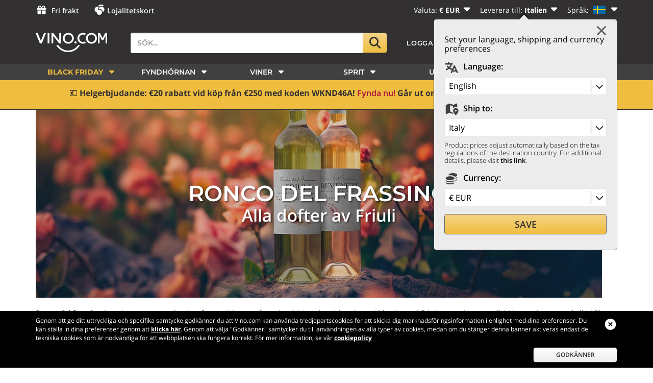

--- FILE ---
content_type: text/html;charset=UTF-8
request_url: https://www.vino.com/sv/selezione/ronco-del-frassino
body_size: 36261
content:
<!DOCTYPE html>
<html lang="sv">

<head>
    

<title>Ronco del Frassino - Alla dofter av Friuli</title>

<base href="https://www.vino.com/sv/"/>


    <link rel="alternate"  hreflang="it" href="https://www.vino.com/selezione/ronco-del-frassino" />

    <link rel="alternate"  hreflang="en" href="https://www.vino.com/en/selezione/ronco-del-frassino" />

    <link rel="alternate"  hreflang="de" href="https://www.vino.com/de/selezione/ronco-del-frassino" />

    <link rel="alternate"  hreflang="fr" href="https://www.vino.com/fr/selezione/ronco-del-frassino" />

    <link rel="alternate"  hreflang="sv" href="https://www.vino.com/sv/selezione/ronco-del-frassino" />

    <link rel="alternate"  hreflang="nl" href="https://www.vino.com/nl/selezione/ronco-del-frassino" />

    <link rel="alternate"  hreflang="es" href="https://www.vino.com/es/selezione/ronco-del-frassino" />




    <meta content="width=device-width, initial-scale=1.0, user-scalable=no" name="viewport">

    <meta name="Content-Language" content="sv">
    <meta content="text/html; charset=UTF-8" http-equiv="Content-Type"/>
    <meta content="telephone=no" name="format-detection"/>
    <meta content="address=no" name="format-detection"/>
    <meta content="email=no" name="format-detection"/>
    <meta name="keywords"/>
    <meta name="description" content="Ronco del Frassino har sitt namn att tacka de många träd som står majestätiskt och prickar de spridda skogen i Friuli, en region som alltid har varit extremt kallad för odling av vita druvor som Pinot Grigio (92 pts Gardini), med sin salthaltiga finish och återkomst av tropiska frukter, och Friulano..."/>
    <meta name="google-site-verification" content="lxEeDX7JP2C7fMW5ZEjJsA5Onu38lhIN1WSVtpgDFZg"/>
    <meta content="app-id=1518187556" name="apple-itunes-app">
    <meta content="6ea3241c2494053d0bd06eb6184879ed" name="p:domain_verify"/>

    
        <meta content="index, follow, NOODP" name="robots"/>
    
    

    <meta content="VINO.COM" name="apple-mobile-web-app-title"/>

    <meta property="fb:app_id" content="420196274747732"/>
    <meta property="og:title" content="Ronco del Frassino - Alla dofter av Friuli"/>
    <meta property="og:description" content="Ronco del Frassino har sitt namn att tacka de många träd som står majestätiskt och prickar de spridda skogen i Friuli, en region som alltid har varit extremt kallad för odling av vita druvor som Pinot Grigio (92 pts Gardini), med sin salthaltiga finish och återkomst av tropiska frukter, och Friulano..."/>

    
        <meta property="og:type" content="website"/>
        <meta property="og:url" content="https://www.vino.com/sv/selezione/ronco-del-frassino"/>
        <meta property="og:image" content="https://resources.vino.com/data/slideshowItemImmagine/slideshowItemImmagine-6611.jpg"/>
        <meta property="og:site_name" content="Online vinförsäljning, den bästa online vinbutiken – Vino.com"/>
    

    <meta content="summary" name="twitter:card"/>
    <meta content="@vinocom_winecom" name="twitter:site"/>

    





    
        
        
            



    

    
    
        <link media="screen" rel="stylesheet" href="https://resources.vino.com/vino75-front/3.0.4606/css/frontend/default-desktop-min.css"
              type="text/css"/>
    





        
    

    

    <style>
        @font-face {
            font-family: 'Montserrat';
            font-style: normal;
            font-weight: 300;
            src: local('Montserrat Light'), local('Montserrat-Light'), url(https://fonts.gstatic.com/s/montserrat/v12/JTURjIg1_i6t8kCHKm45_cJD3gnD_vx3rCs.woff2) format('woff2');
            unicode-range: U+0000-00FF, U+0131, U+0152-0153, U+02BB-02BC, U+02C6, U+02DA, U+02DC, U+2000-206F, U+2074, U+20AC, U+2122, U+2191, U+2193, U+2212, U+2215, U+FEFF, U+FFFD;
            font-display: swap;
        }

        @font-face {
            font-family: 'Montserrat';
            font-style: normal;
            font-weight: 600;
            src: local('Montserrat SemiBold'), local('Montserrat-SemiBold'), url(https://fonts.gstatic.com/s/montserrat/v12/JTURjIg1_i6t8kCHKm45_bZF3gnD_vx3rCs.woff2) format('woff2');
            unicode-range: U+0000-00FF, U+0131, U+0152-0153, U+02BB-02BC, U+02C6, U+02DA, U+02DC, U+2000-206F, U+2074, U+20AC, U+2122, U+2191, U+2193, U+2212, U+2215, U+FEFF, U+FFFD;
            font-display: swap;
        }

        @font-face {
            font-family: 'Montserrat';
            font-style: normal;
            font-weight: 700;
            src: local('Montserrat Bold'), local('Montserrat-Bold'), url(https://fonts.gstatic.com/s/montserrat/v12/JTURjIg1_i6t8kCHKm45_dJE3gnD_vx3rCs.woff2) format('woff2');
            unicode-range: U+0000-00FF, U+0131, U+0152-0153, U+02BB-02BC, U+02C6, U+02DA, U+02DC, U+2000-206F, U+2074, U+20AC, U+2122, U+2191, U+2193, U+2212, U+2215, U+FEFF, U+FFFD;
            font-display: swap;
        }

        @font-face {
            font-family: 'Montserrat';
            font-style: normal;
            font-weight: 800;
            src: local('Montserrat ExtraBold'), local('Montserrat-ExtraBold'), url(https://fonts.gstatic.com/s/montserrat/v12/JTURjIg1_i6t8kCHKm45_c5H3gnD_vx3rCs.woff2) format('woff2');
            unicode-range: U+0000-00FF, U+0131, U+0152-0153, U+02BB-02BC, U+02C6, U+02DA, U+02DC, U+2000-206F, U+2074, U+20AC, U+2122, U+2191, U+2193, U+2212, U+2215, U+FEFF, U+FFFD;
            font-display: swap;
        }

        @font-face {
            font-family: 'Open Sans';
            font-style: normal;
            font-weight: 300;
            src: local('Open Sans Light'), local('OpenSans-Light'), url(https://fonts.gstatic.com/s/opensans/v15/mem5YaGs126MiZpBA-UN_r8OUuhpKKSTjw.woff2) format('woff2');
            unicode-range: U+0000-00FF, U+0131, U+0152-0153, U+02BB-02BC, U+02C6, U+02DA, U+02DC, U+2000-206F, U+2074, U+20AC, U+2122, U+2191, U+2193, U+2212, U+2215, U+FEFF, U+FFFD;
            font-display: swap;
        }

        @font-face {
            font-family: 'Open Sans';
            font-style: normal;
            font-weight: 400;
            src: local('Open Sans Regular'), local('OpenSans-Regular'), url(https://fonts.gstatic.com/s/opensans/v15/mem8YaGs126MiZpBA-UFVZ0bf8pkAg.woff2) format('woff2');
            unicode-range: U+0000-00FF, U+0131, U+0152-0153, U+02BB-02BC, U+02C6, U+02DA, U+02DC, U+2000-206F, U+2074, U+20AC, U+2122, U+2191, U+2193, U+2212, U+2215, U+FEFF, U+FFFD;
            font-display: swap;
        }

        @font-face {
            font-family: 'Open Sans';
            font-style: normal;
            font-weight: 600;
            src: local('Open Sans SemiBold'), local('OpenSans-SemiBold'), url(https://fonts.gstatic.com/s/opensans/v15/mem5YaGs126MiZpBA-UNirkOUuhpKKSTjw.woff2) format('woff2');
            unicode-range: U+0000-00FF, U+0131, U+0152-0153, U+02BB-02BC, U+02C6, U+02DA, U+02DC, U+2000-206F, U+2074, U+20AC, U+2122, U+2191, U+2193, U+2212, U+2215, U+FEFF, U+FFFD;
            font-display: swap;
        }

        @font-face {
            font-family: 'Open Sans';
            font-style: normal;
            font-weight: 700;
            src: local('Open Sans Bold'), local('OpenSans-Bold'), url(https://fonts.gstatic.com/s/opensans/v15/mem5YaGs126MiZpBA-UN7rgOUuhpKKSTjw.woff2) format('woff2');
            unicode-range: U+0000-00FF, U+0131, U+0152-0153, U+02BB-02BC, U+02C6, U+02DA, U+02DC, U+2000-206F, U+2074, U+20AC, U+2122, U+2191, U+2193, U+2212, U+2215, U+FEFF, U+FFFD;
            font-display: swap;
        }

        @font-face {
            font-family: 'Open Sans';
            font-style: normal;
            font-weight: 800;
            src: local('Open Sans ExtraBold'), local('OpenSans-ExtraBold'), url(https://fonts.gstatic.com/s/opensans/v15/mem5YaGs126MiZpBA-UN8rsOUuhpKKSTjw.woff2) format('woff2');
            unicode-range: U+0000-00FF, U+0131, U+0152-0153, U+02BB-02BC, U+02C6, U+02DA, U+02DC, U+2000-206F, U+2074, U+20AC, U+2122, U+2191, U+2193, U+2212, U+2215, U+FEFF, U+FFFD;
            font-display: swap;
        }

        body {
            font-family: 'Open Sans', sans-serif;
            color: var(--vn-mine-shaft);
            font-weight: 300;
            width: 100%;
            height: 100%;
            word-wrap: break-word;
            overflow-y: scroll;
        }
    </style>





    
        <link rel="canonical" href="https://www.vino.com/sv/selezione/ronco-del-frassino"/>
    

    

    

    <link rel="apple-touch-icon" sizes="180x180"
          href="https://resources.vino.com/vino75-front/3.0.4606/images/frontend/apple-touch-icon.png?v=2bQ5XX3G7p">
    <link rel="icon" sizes="32x32" href="https://resources.vino.com/vino75-front/3.0.4606/images/frontend/favicon-32x32.png?v=2bQ5XX3G7p"
          type="image/png">
    <link rel="icon" sizes="16x16" href="https://resources.vino.com/vino75-front/3.0.4606/images/frontend/favicon-16x16.png?v=2bQ5XX3G7p"
          type="image/png">
    <link color="#323031" rel="mask-icon"
          href="https://resources.vino.com/vino75-front/3.0.4606/images/frontend/safari-pinned-tab.svg?v=2bQ5XX3G7p">
    <meta content="#b91d47" name="msapplication-TileColor">
    <meta name="msapplication-TileImage"
          content="https://resources.vino.com/vino75-front/3.0.4606/images/frontend/mstile-144x144.png?v=2bQ5XX3G7p">
    <meta content="#ffffff" name="theme-color">

    <link rel="manifest" href="https://resources.vino.com/vino75-front/3.0.4606/manifest.json"/>



<link rel="shortcut icon" href="https://resources.vino.com/vino75-front/3.0.4606/images/frontend/favicon.ico" type="image/x-icon"/>



<script>
    var baseUrlFrontend = "https:\/\/www.vino.com\/sv\/";
    var languageCode = "sv";
    var currencyCode = "EUR";
    var isMobile = false;
    var deviceType = "d";
    var appMobile = false;
    var swiftypeActive = true;
    var swiftypeEngineKey = "KJzT-9sZXyZYYdUEtHka";
    var sviluppo = false;
    var reserved = false;
    var oneSignalAppId = "6343ec12-73ea-4446-9f10-ddfaa8e961ec";
    var oneSignalSafariWebId = "web.onesignal.auto.1560ab56-4a76-4fcb-b8cd-3f5423fe1d6c";
    var googleRecaptchaV3Sitekey = "6LeaFdsUAAAAABADcyUvx3KNTJOLbyXPo8vTVx7p";
    var countryFromIp = "US";

    var producerI18n = 'Producent';
    var pairingsI18n = 'Dryck till mat';
    var regionI18n = 'Region';
    var countryI18n = 'Land';
    var vintageI18n = 'Druva';

    var specifyCartQuantityI18n = 'Var vänlig ange ett giltigt antal';
    var addToFavoriteI18n = 'För att lägga till produkten till  favoriter måste du vara inloggad. Gå till Vino.com för att <a href="account/login">logga in</a> eller <a href="account/register-account">registrera ett konto</a>.';
    var addToFavoriteTitleI18n = 'Mina favoriter';
    var addToFavoriteConfirmedI18n = 'Du har lagt till en ny produkt till favoriter!';
    var shareFavoriteWarnI18n = 'NOTERA!';
    var voteItemErrorI18n = '<b>Ett tekniskt fel har uppstått. Det går inte att gå vidare.</b> <br/><br/> Försök att ladda om sidan eller kontakta kundsupport. <br/><br/> Orsak till felet: ';
    var waitPleaseI18n = 'Vänligen vänta …';
    var choosePaymentMethodI18n = 'Välj betalsätt';
    var choosePaymentMethodFullI18n = 'Välj betalsätt, vänligen vänta tills sidan laddat om. Vid problem, ladda om sidan igen.';

    var operatorSaveWarningI18n = '';
    var favoritesMessageI18n = 'Du måste vara inloggad för att dela dina favoritprodukter. Gå till <a href=\'account/login\'>Vino.com</a> eller <a href=\'account/register-account\'>registrera</a> dig.';
    var breadcrumbSearchModifiedI18n = 'Sökfilter har uppdaterats';
    var breadcrumbSearchNoResultsI18n = 'Sökningen gav inga resultat: vissa filter har tagits bort.';
    var filterTitleI18n = 'Filtrera efter';
    var filterButtonApplyI18n = 'Tillämpa';
    var filterButtonResetI18n = 'Rensa filter';
    var pageCategory = 'CATEGORY';
    var userEmailMd5 = '';
    var userEmailSHA256 = '';
    var userEmailPresent = false;
    var userCookies = false;
    var criteoAccount = '20146';

    var warnPriorityAndBankTransferI18n = "Du har valt att betala med bank\u00F6verf\u00F6ring. Leveransen p\u00E5b\u00F6rjas n\u00E4r bank\u00F6verf\u00F6ringen har mottagits, vilket kan ta upp till 48 timmar.";
</script>


    
    
    
        

    
    
        



    <script type="text/javascript" src="https://resources.vino.com/vino75-front/3.0.4606/js/frontend/navigation-desktop-min.js"></script>



    

    <script async src="//widget.trustpilot.com/bootstrap/v5/tp.widget.bootstrap.min.js" type="text/javascript"></script>

    

<script>
    var oneSignalAcceptI18n = 'ACCEPTERA';
    var oneSignalActionMsgI18n = 'Vi skulle vilja skicka meddelanden till dig om specialerbjudanden och kampanjer.';
    var oneSignalBlockedI18n = 'Notifikationer blockerade';
    var oneSignalPrenotifyI18n = 'Jag vill få meddelanden om erbjudanden från Vino.com.';
    var oneSignalRefuseI18n = 'NEJ TACK';
    var oneSignalSubscribedThanksI18n = 'Tack för din registrering!';
    var oneSignalResubscribedThanksI18n = 'Tack för att du registrerar dig igen!';
    var oneSignalSubscribeBtnI18n = 'PRENUMERERA';
    var oneSignalSubscribedI18n = 'Prenumeration klar.';
    var oneSignalTitleI18n = 'Hantera notifikationer för Vino.com';
    var oneSignalTitleUnblockI18n = 'Tillåt notifikationer';
    var oneSignalUnblockMsgI18n = 'Följ instruktionerna för att tillåta notifikationer:';
    var oneSignalUnsubscribeBtnI18n = 'AVSLUTA PRENUMERATIONEN';
    var oneSignalUnsubscribedI18n = 'Aktivera Vino.com-notifikationer för att få exklusiva rabatter!';
    var oneSignalUnsubscribedConfirmationI18n = 'Du kommer inte längre att få några meddelanden';
</script>

<script src="https://cdn.onesignal.com/sdks/web/v16/OneSignalSDK.page.js" defer></script>



    <script type="text/javascript" src="https://resources.vino.com/vino75-front/3.0.4606/js/frontend/onesignal-min.js" async></script>





    
    


<!--[if lt IE 9]>
<script src="js/frontend/ie7/IE9.js"></script>
<![endif]-->

<!-- Correzione solo per i browser inferiori di IE9 per il supporto ad html5 -->
<!--[if lt IE 9]> <script src="https://html5shiv.googlecode.com/svn/trunk/html5.js"></script>
<![endif]-->

<!--googleoff: all-->


    

<script>

    window.fbAsyncInit = function () {
        FB.init({
            appId: '420196274747732',
            cookie: true,                     // Enable cookies to allow the server to access the session.
            xfbml: true,                     // Parse social plugins on this webpage.
            version: 'v18.0'                // Use this Graph API version for this call.
        });

    };

</script>

<!-- Load the JS SDK asynchronously -->
<script async defer crossorigin="anonymous" src="https://connect.facebook.net/en_US/sdk.js"></script>








<!-- Facebook Pixel Code -->
<script>
!function(f,b,e,v,n,t,s){if(f.fbq)return;n=f.fbq=function(){n.callMethod?
n.callMethod.apply(n,arguments):n.queue.push(arguments)};if(!f._fbq)f._fbq=n;
n.push=n;n.loaded=!0;n.version='2.0';n.queue=[];t=b.createElement(e);t.async=!0;
t.src=v;s=b.getElementsByTagName(e)[0];s.parentNode.insertBefore(t,s)}(window,
document,'script','//connect.facebook.net/en_US/fbevents.js');

fbq('init', '1678540075719396');
fbq('track', "PageView");</script>
<noscript><img height="1" width="1" style="display:none"
src="https://www.facebook.com/tr?id=1678540075719396&ev=PageView&noscript=1"
/></noscript>
<!-- End Facebook Pixel Code -->








	

	    
		
		
		
		
		

	






    











<!--googleon: all-->





<!-- Google Tag Manager -->
<script>(function(w,d,s,l,i){w[l]=w[l]||[];w[l].push({'gtm.start':
new Date().getTime(),event:'gtm.js'});var f=d.getElementsByTagName(s)[0],
j=d.createElement(s),dl=l!='dataLayer'?'&l='+l:'';j.async=true;j.src=
'https://www.googletagmanager.com/gtm.js?id='+i+dl;f.parentNode.insertBefore(j,f);
})(window,document,'script','dataLayer','GTM-KWS3FXR');</script>
<!-- End Google Tag Manager -->





<!--<script src="https://kit.fontawesome.com/1fca281225.js" crossorigin="anonymous"></script>-->

<script defer src="https://resources.vino.com/vino75-front/3.0.4606/js/frontend/fontawesome/js/solid.min.js"></script>
<script defer src="https://resources.vino.com/vino75-front/3.0.4606/js/frontend/fontawesome/js/regular.min.js"></script>
<script defer src="https://resources.vino.com/vino75-front/3.0.4606/js/frontend/fontawesome/js/duotone.min.js"></script>
<script defer src="https://resources.vino.com/vino75-front/3.0.4606/js/frontend/fontawesome/js/duotone-light.min.js"></script>
<script defer src="https://resources.vino.com/vino75-front/3.0.4606/js/frontend/fontawesome/js/custom-icons.min.js"></script>
<script defer src="https://resources.vino.com/vino75-front/3.0.4606/js/frontend/fontawesome/js/fontawesome.min.js"></script>



<script type="text/javascript" src="https://resources.vino.com/vino75-front/3.0.4606/js/frontend/bootstrap-confirmation/bootstrap-confirmation.min.js"></script>

    





    <script>
        var popup_confirmquestion = "Bekräfta";
        var popup_confirm = "Bekräfta";
        var popup_cancel = "Avbryt";

        var mobileMenuI18n = "Meny";
        var mobileCountryI18n = 'Land';
        var mobileLanguageI18n = 'Språk';

        var popoverLearnmore = "Klicka för att se mer";

        var charactersI18n = "tecken";
        var remainingI18n = "kvar:";
        var maximumI18n = "max";
        var showMoreI18n = "Visa mer";

        var watcMoreButtonI18n = "Övrigt";

    </script>

    

        <script>

            var immediatelyavailableTitle = "I lager";
            var immediatelyavailableContent = "Produkt i lager. Om du bara väljer produkter som är markerade som omedelbart tillgängliga kan du ha dem inom några få dagar.";

            var incomingshippingTitle = "Inkommande produkt";
            var incomingshippingContent = "Produkter på väg till Vino.com. Om du väljer produkter som är markerade med snart i lager kan du få dem snabbt, på några arbetsdagar, eftersom de är på väg till Vino.com.";

            var incominglongshippingTitle = "Inväntar leverans";
            var incominglongshippingContent = "Produkten finns i lager på vingården. Vi kommer behandla din order så snart varorna når oss och kommer sedan levereras till dig på några arbetsdagar.";

            var selectionTitle = "Vino.coms urval";
            var selectionContent = "Utvald produkt av hög kvalitet som säljs till ett mycket överkomligt pris.";

            var sparklingTitle = "Halvmousserande vin";
            var sparklingContent = "Halvmousserande viner med ett måttligt kolsyreinnehåll, kommer naturligt från jäsningen av musten.";

            var veganTitle = "Veganskt";
            var veganContent = "Med vegansk menar vi en metod för vinframställning som inte använder någon produkt av animaliskt ursprung.";

            var kosherTitle = "Kosher";
            var kosherContent = "Kosher-produkter produceras efter de strikta judiska diktaten enligt Kashrut.";

            var alcoholfreeTitle = "Alkoholfri";
            var alcoholfreeContent = "En dryck utan alkohol som framställs genom dealkoholisering eller med hjälp av icke-jästade ingredienser.";

            var biodynamicTitle = "Biodynamiskt";
            var biodynamicContent = "Vin producerat från vinranka som odlas enligt den biodynamiska metoden. En metod som syftar till att bibehålla jordens bördighet genom att använda näringsberikande ämnen och utesluta användningen av syntetiska (konstgjorda) gödselmedel på jord och växt, samt skydda växten mot sjukdomar och parasiter på ett naturligt sätt.";

            var organicTitle = "Ekologiskt";
            var organicContent = "Produkt tillverkad av råvaror från ekologiskt jordbruk, odlade utan användning av bekämpningsmedel och kemiska gödningsmedel, med fullt hänsyn till miljön.";

            var premiumTitle = "Premium";
            var premiumContent = "Särskilt förfinad och värdefull produkt. Den här kategorin inkluderar viner som produceras av världens främsta vinproducenter, med utmärkta tekniker.";

            var newTitle = "Nyheter";
            var newContent = "Produkten har nyligen tillverkats eller lagts till i katalogen. Produkter som är nya i sin kategori eller avdelning är generellt sett märkta som ny.";

            var shippingcostdiscountinbundleTitle = "Rabatterad frakt";
            var shippingcostdiscountinbundleContent = "Denna produkt hjälper till att <b>minska fraktkostnaderna</b> för din beställning. Klicka för mer information.";

            var shippingcostfreeinbundleTitle = "Fri frakt";
            var shippingcostfreeinbundleContent = "Du kommer att få <b>fri frakt</b> om du beställer den här produkten. Klicka för mer information.";

            var shippingcostfreeTitle = "Fri frakt";
            var shippingcostfreeContent = "Du får <b>fri frakt</b> om du beställer den här produkten.";

            var runningoutofstockTitle = "Tar snart slut";
            var runningoutofstockContent = "Skynda dig, lagret är begränsat och tar snabbt slut!";

            var onrequestTitle = "Beställningsvara";
            var onrequestContent = "Produkter för beställning: beställ för att be Vino.com lagra dem för dig. Om du väljer dessa produkter kommer Vino.com att lagra dem och leverera till dig så snart de kommer.";

            var onpresaleTitle = "Till förhandsbeställning";
            var onpresaleContent = "Till förhandsbeställning. Förbeställ den på Vino.com";

            var awardwinningTitle = "Prisbelönta produkter";
            var awardwinningContent = "Produkt som har fått ett eller flera priser från tidningar eller branschexperter. <b>Klicka för att läsa mer</b>";

            var lowavailabilityTitle = "Begränsad tillgång";
            var lowavailabilityContent = "Denna produkt har begränsad tillgång och kan snart ta slut. Skynda dig och beställ en!";

            var learnmoreContent = "Klicka för att se mer";

            var agingTitle = "Lagras på fat";
            var agingContent = "Det är den långsamma mognadsprocessen i fat där vin genomgår...";

            var winebodyTitle = "Vinkropp";
            var winebodyContent = "Det är vinets verkliga struktur som kan uppfattas både visuellt …";

            var awardhotTitle = "HOT";
            var awardhotContent = "<b>HOT</b> -omnämnandet utmärker de bästsäljande produkterna hos oss.";

            var awardvinocomTitle = "VINO.COM Rating";
            var awardvinocomContent = "Våra professionella sommelierer har gett en positiv utvärdering för det här vinet. Låt dig vägledas av råd från en expert.";

            var awardtopTitle = "TOP";
            var awardtopContent = "De märken som över tid har fått högsta utmärkelser från kritiker tack vare deras exceptionella kvalitet är markerade med omnämnandet <b>TOP.</b>";

            var awardbestbuyTitle = "Best Buy";
            var awardbestbuyContent = "Alla de viner som håller hög kvalitet och som kännetecknas av mycket vin för pengarna har fått omnämnandet <b>BÄSTA KÖP</b> av Vino.com.";

            var awardagTitle = "Antonio Galloni";
            var awardagContent = "Vinet tilldelades ett pris av Antonio Galloni, en amerikansk vinmakare och kritiker.";

            var awarddecanterTitle = "Decanter";
            var awarddecanterContent = "Det här vinet fick pris från Decanter, det berömda vinmagasinet från Storbritannien, läst av vinälskare över hela världen.";

            var awardjamTitle = "Suckling";
            var awardjamContent = "Vinet tilldelades ett pris av James Suckling, en välkänd amerikansk vin- och cigarrkritiker.";

            var awardlgTitle = "Luca Gardini";
            var awardlgContent = "Det här vinet tilldelades pris av Luca Gardini, italiensk vinkritiker och bästa sommelier i världen 2010.";

            var awardlmTitle = "Luca Maroni";
            var awardlmContent = "Detta vin tilldelades ett pris av Luca Maroni, en välkänd italiensk recensent av vin och olivolja.";

            var awardrpTitle = "Parker";
            var awardrpContent = "Detta vin fick pris från Robert Parker, en internationellt erkänd amerikansk kritiker.";

            var awardwenTitle = "Wine Enthusiast";
            var awardwenContent = "Denna märkning tilldelades av Wine Enthusiast, en välkänd amerikansk tidskrift för kritik och vinkultur inom vinsektorn.";

            var awardwspecTitle = "Wine Spectator";
            var awardwspecContent = "Detta vin fick pris från Wine Spectator, en viktig amerikansk tidskrift inom vinsektorn.";

            var awardFalstaffTitle = "Falstaff";
            var awardFalstaffContent = "Detta vin fick ett pris av Falstaff, en viktig internationell vintidning.";

            var flavourWineFruityTitle = "Fruktig";
            var flavourWineFruityContent = "Vita viner innehåller aromer från vitt fruktkött; aprikos, ananas, banan, kvitten... <b>Klicka för att lära dig mer</b>";

            var flavourBeerFruityTitle = "Fruktig";
            var flavourBeerFruityContent = "Vi hittar det vanligtvis i klassiska Pale Ales, i Bitter Ale och i veteöl... <b>Klicka för att lära dig mer</b>";

            var flavourAromaticTitle = "Aromatisk";
            var flavourAromaticContent = "Besläktat med  viktiga  viner. Smaker som salvia, fänkål, lagerblad, basilika, lavendel, oregano och ädelhartser, tall... <b>Klicka för att lära dig mer</b>";

            var flavourWineToastedTitle = "Rostad";
            var flavourWineToastedContent = "Finns vanligtvis i komplexa viner. Anis, kanel, kryddnejlika, lakrits, muskot... <b>Klicka för att lära dig mer</b>";

            var flavourBeerToastedTitle = "Rostad";
            var flavourBeerToastedContent = "Vi hittar det ofta i Stout-öl eller i vissa kornviner. Det har vanligtvis en arom... <b>Klicka för att lära dig mer</b>";

            var flavourMaltedTitle = "Maltig";
            var flavourMaltedContent = "Det finns i många lågfermenterade öl som Rauchbier... <b>Klicka för att lära dig mer</b>";

            var flavourHoppyTitle = "Humlig";
            var flavourHoppyContent = "Det finns vanligtvis i Indian Pale Ale och Pilsner... <b>Klicka för att lära dig mer</b>";

            var flavourVegetalTitle = "Växtlig";
            var flavourVegetalContent = "Det finns i speciella viner, typiska för vissa aromatiska vinstockar. Gräs, ormbunke, hö, limoncello... <b>Klicka för att lära dig mer</b>";

            var flavourHerbalTitle = "Örtig";
            var flavourHerbalContent = "Den kommer från den typ av humle som används och av aromatiska örter... <b>Klicka för att lära dig mer</b>";

            var flavourWineNuttyTitle = "Torkad frukt";
            var flavourWineNuttyContent = "Återfinns i mer komplexa eller åldrade viner. Torkad fikon, mandel, hasselnöt... <b>Klicka för att lära dig mer</b>";

            var flavourBeerNuttyTitle = "Torkad frukt";
            var flavourBeerNuttyContent = "Kastanjer används ofta som en arom i många italienska hantverksöl... <b>Klicka för att lära dig mer</b>";

            var flavourWineFloralTitle = "Blommig";
            var flavourWineFloralContent = "Närvarande i unga viner. De vita väcker associationer till vita blommor, de röda... <b>Klicka för att lära dig mer</b>";

            var flavourBeerFloralTitle = "Blommig";
            var flavourBeerFloralContent = "Det finns i veteöl, i vissa Blanche-öl... <b>Klicka för att lära dig mer</b>";

            var flavourWineSpicedTitle = "Kryddig";
            var flavourWineSpicedContent = "Vanligtvis härlett till lagrande i tunnor. Rökt, bränt, kokt och sedan kakao, kaffe, rostad korn... <b>Klicka för att lära dig mer</b>";

            var flavourBeerSpicedTitle = "Kryddig";
            var flavourBeerSpicedContent = "Det finns ofta i Stout, veteöl, Blanche och många av klosterölen... <b>Klicka för att lära dig mer</b>";

            var priceInfoTitle = "Prisinformation";

            var priceInfoMinimumContent = "Detta är det lägsta priset till vilken produkten har varit till försäljning under de 30 senaste dagarna före prissänkningen, inklusive andra rabattperioder. <b>Klicka för mer information</b>.";

            var fidelityTitle = "Bonuspoäng";
            var fidelityPopoverContent = "Denna produkt belönar dig med <br/> bonuspoäng från vårt Lojalitetsprogram.";


            function initIconPopoverAll() {
                initIconPopover(".popover-fidelity", fidelityTitle + "  <div class='popover-image fidelity'></div>", fidelityPopoverContent);
                initIconPopover(".popover-priceinfo-minimum", priceInfoTitle + "  <div class='popover-image selection'></div>", priceInfoMinimumContent);
                initIconPopover(".popover-immediatelyavailable", immediatelyavailableTitle + "  <div class='popover-image immediatelyavailable'></div>", immediatelyavailableContent);
                initIconPopover(".popover-incomingshipping", incomingshippingTitle + "  <div class='popover-image incomingshipping'></div>", incomingshippingContent);
                initIconPopover(".popover-incominglongshipping", incominglongshippingTitle + "  <div class='popover-image incominglongshipping'></div>", incominglongshippingContent);
                initIconPopover(".popover-selection", selectionTitle + "  <div class='popover-image selection'></div>", selectionContent);
                initIconPopover(".popover-sparkling", sparklingTitle + "  <div class='popover-image sparkling'></div>", sparklingContent);
                initIconPopover(".popover-vegan", veganTitle + "  <div class='popover-image vegan'></div>", veganContent);
                initIconPopover(".popover-kosher", kosherTitle + "  <div class='popover-image kosher'></div>", kosherContent);
                initIconPopover(".popover-alcoholfree", alcoholfreeTitle + "  <div class='popover-image alcoholfree'></div>", alcoholfreeContent);
                initIconPopover(".popover-biodynamic", biodynamicTitle + "  <div class='popover-image biodynamic'></div>", biodynamicContent);
                initIconPopover(".popover-organic", organicTitle + "  <div class='popover-image organic'></div>", organicContent);
                initIconPopover(".popover-premium", premiumTitle + "  <div class='popover-image premium'></div>", premiumContent);
                initIconPopover(".popover-new", newTitle + "  <div class='popover-image new'></div>", newContent);
                initIconPopover(".popover-shippingcostdiscountinbundle", shippingcostdiscountinbundleTitle + "  <div class='popover-image shippingcostdiscountinbundle'></div>", shippingcostdiscountinbundleContent);
                initIconPopover(".popover-shippingcostfreeinbundle", shippingcostfreeinbundleTitle + "  <div class='popover-image shippingcostfreeinbundle'></div>", shippingcostfreeinbundleContent);
                initIconPopover(".popover-shippingcostfree", shippingcostfreeTitle + "  <div class='popover-image shippingcostfree'></div>", shippingcostfreeContent);
                initIconPopover(".popover-runningoutofstock", runningoutofstockTitle + "  <div class='popover-image lowavailability'></div>", runningoutofstockContent);
                initIconPopover(".popover-onrequest", onrequestTitle + "  <div class='popover-image onrequest'></div>", onrequestContent);
                initIconPopover(".popover-onpresale", onpresaleTitle + "  <div class='popover-image onpresale'></div>", onpresaleContent);
                initIconPopover(".popover-awardwinning", awardwinningTitle + "  <div class='popover-image awardwinning'></div>", awardwinningContent);
                initIconPopover(".popover-lowavailability", lowavailabilityTitle + "  <div class='popover-image lowavailability'></div>", lowavailabilityContent);
                initIconPopover(".popover-aging", agingTitle + "  <div class='popover-image aging'></div>", agingContent + " <b>" + learnmoreContent + "</b>");
                initIconPopover(".popover-winebody", winebodyTitle + "  <div class='popover-image winebody'></div>", winebodyContent + " <b>" + learnmoreContent + "</b>");
                initIconPopover(".popover-award-hot", awardhotTitle + "  <div class='popover-image award-hot'></div>", awardhotContent + " <b>" + learnmoreContent + "</b>");
                initIconPopover(".popover-award-vinocom", awardvinocomTitle + "  <div class='popover-image award-vinocom'></div>", awardvinocomContent + " <b>" + learnmoreContent + "</b>");
                initIconPopover(".popover-award-top", awardtopTitle + "  <div class='popover-image award-top'></div>", awardtopContent + " <b>" + learnmoreContent + "</b>");
                initIconPopover(".popover-award-bestbuy", awardbestbuyTitle + "  <div class='popover-image award-bestbuy'></div>", awardbestbuyContent + " <b>" + learnmoreContent + "</b>");
                initIconPopover(".popover-award-ag", awardagTitle + "  <div class='popover-image award-ag'></div>", awardagContent + " <b>" + learnmoreContent + "</b>");
                initIconPopover(".popover-award-decanter", awarddecanterTitle + "  <div class='popover-image award-decanter'></div>", awarddecanterContent + " <b>" + learnmoreContent + "</b>");
                initIconPopover(".popover-award-jam", awardjamTitle + "  <div class='popover-image award-jam'></div>", awardjamContent + " <b>" + learnmoreContent + "</b>");
                initIconPopover(".popover-award-lg", awardlgTitle + "  <div class='popover-image award-lg'></div>", awardlgContent + " <b>" + learnmoreContent + "</b>");
                initIconPopover(".popover-award-lm", awardlmTitle + "  <div class='popover-image award-lm'></div>", awardlmContent + " <b>" + learnmoreContent + "</b>");
                initIconPopover(".popover-award-rp", awardrpTitle + "  <div class='popover-image award-rp'></div>", awardrpContent + " <b>" + learnmoreContent + "</b>");
                initIconPopover(".popover-award-wen", awardwenTitle + "  <div class='popover-image award-wen'></div>", awardwenContent + " <b>" + learnmoreContent + "</b>");
                initIconPopover(".popover-award-wspec", awardwspecTitle + "  <div class='popover-image award-wspec'></div>", awardwspecContent + " <b>" + learnmoreContent + "</b>");
                initIconPopover(".popover-award-falstaff", awardFalstaffTitle + "  <div class='popover-image award-falstaff'></div>", awardFalstaffContent + " <b>" + learnmoreContent + "</b>");
                initIconPopover(".popover-flavour-winefruity", flavourWineFruityTitle + "  <div class='popover-image flavour-winefruity'></div>", flavourWineFruityContent);
                initIconPopover(".popover-flavour-beerfruity", flavourBeerFruityTitle + "  <div class='popover-image flavour-beerfruity'></div>", flavourBeerFruityContent);
                initIconPopover(".popover-flavour-aromatic", flavourAromaticTitle + "  <div class='popover-image flavour-aromatic'></div>", flavourAromaticContent);
                initIconPopover(".popover-flavour-winetoasted", flavourWineToastedTitle + "  <div class='popover-image flavour-winetoasted'></div>", flavourWineToastedContent);
                initIconPopover(".popover-flavour-beertoasted", flavourBeerToastedTitle + "  <div class='popover-image flavour-beertoasted'></div>", flavourBeerToastedContent);
                initIconPopover(".popover-flavour-malted", flavourMaltedTitle + "  <div class='popover-image flavour-malted'></div>", flavourMaltedContent);
                initIconPopover(".popover-flavour-hoppy", flavourHoppyTitle + "  <div class='popover-image flavour-hoppy'></div>", flavourHoppyContent);
                initIconPopover(".popover-flavour-vegetal", flavourVegetalTitle + "  <div class='popover-image flavour-vegetal'></div>", flavourVegetalContent);
                initIconPopover(".popover-flavour-herbal", flavourHerbalTitle + "  <div class='popover-image flavour-herbal'></div>", flavourHerbalContent);
                initIconPopover(".popover-flavour-winenutty", flavourWineNuttyTitle + "  <div class='popover-image flavour-winenutty'></div>", flavourWineNuttyContent);
                initIconPopover(".popover-flavour-beernutty", flavourBeerNuttyTitle + "  <div class='popover-image flavour-beernutty'></div>", flavourBeerNuttyContent);
                initIconPopover(".popover-flavour-winefloral", flavourWineFloralTitle + "  <div class='popover-image flavour-winefloral'></div>", flavourWineFloralContent);
                initIconPopover(".popover-flavour-beerfloral", flavourBeerFloralTitle + "  <div class='popover-image flavour-beerfloral'></div>", flavourBeerFloralContent);
                initIconPopover(".popover-flavour-winespiced", flavourWineSpicedTitle + "  <div class='popover-image flavour-winespiced'></div>", flavourWineSpicedContent);
                initIconPopover(".popover-flavour-beerspiced", flavourBeerSpicedTitle + "  <div class='popover-image flavour-beerspiced'></div>", flavourBeerSpicedContent);
            }

            $(function () {
                initIconPopoverAll();
            })
        </script>
    
    <script type="text/javascript">

        function initIconModalAll() {
            initIconModal(".popover-fidelity", "modal-fidelity");
            initIconModal(".popover-priceinfo-minimum", "modal-priceinfo");
            initIconModal(".popover-immediatelyavailable", "modal-immediatelyavailable");
            initIconModal(".popover-incomingshipping", "modal-incomingshipping");
            initIconModal(".popover-incominglongshipping", "modal-incominglongshipping");
            initIconModal(".popover-selection", "modal-selection");
            initIconModal(".popover-sparkling", "modal-sparkling");
            initIconModal(".popover-vegan", "modal-vegan");
            initIconModal(".popover-kosher", "modal-kosher");
            initIconModal(".popover-alcoholfree", "modal-alcoholfree");
            initIconModal(".popover-biodynamic", "modal-biodynamic");
            initIconModal(".popover-organic", "modal-organic");
            initIconModal(".popover-premium", "modal-premium");
            initIconModal(".popover-new", "modal-new");
            initIconModal(".popover-shippingcostdiscountinbundle", "modal-shippingcostdiscountinbundle");
            initIconModal(".popover-shippingcostfreeinbundle", "modal-shippingcostfreeinbundle");
            initIconModal(".popover-shippingcostfree", "modal-shippingcostfree");
            initIconModal(".popover-runningoutofstock", "modal-runningoutofstock");
            initIconModal(".popover-onrequest", "modal-onrequest");
            initIconModal(".popover-onpresale", "modal-onpresale");
            initIconModal(".popover-awardwinning", "modal-awardwinning");
            initIconModal(".popover-lowavailability", "modal-lowavailability");
            initIconModal(".popover-aging", "modal-aging");
            initIconModal(".popover-winebody", "modal-winebody");
            initIconModal(".popover-award-hot", "modal-award-hot");
            initIconModal(".popover-award-vinocom", "modal-award-vinocom");
            initIconModal(".popover-award-top", "modal-award-top");
            initIconModal(".popover-award-bestbuy", "modal-award-bestbuy");
            initIconModal(".popover-award-ag", "modal-award-ag");
            initIconModal(".popover-award-decanter", "modal-award-decanter");
            initIconModal(".popover-award-jam", "modal-award-jam");
            initIconModal(".popover-award-lg", "modal-award-lg");
            initIconModal(".popover-award-lm", "modal-award-lm");
            initIconModal(".popover-award-rp", "modal-award-rp");
            initIconModal(".popover-award-wen", "modal-award-wen");
            initIconModal(".popover-award-wspec", "modal-award-wspec");
            initIconModal(".popover-award-falstaff", "modal-award-falstaff");
            initIconModal(".popover-flavour-winefruity", "modal-flavour-winefruity");
            initIconModal(".popover-flavour-beerfruity", "modal-flavour-beerfruity");
            initIconModal(".popover-flavour-aromatic", "modal-flavour-aromatic");
            initIconModal(".popover-flavour-winetoasted", "modal-flavour-winetoasted");
            initIconModal(".popover-flavour-beertoasted", "modal-flavour-beertoasted");
            initIconModal(".popover-flavour-malted", "modal-flavour-malted");
            initIconModal(".popover-flavour-hoppy", "modal-flavour-hoppy");
            initIconModal(".popover-flavour-vegetal", "modal-flavour-vegetal");
            initIconModal(".popover-flavour-herbal", "modal-flavour-herbal");
            initIconModal(".popover-flavour-winenutty", "modal-flavour-winenutty");
            initIconModal(".popover-flavour-beernutty", "modal-flavour-beernutty");
            initIconModal(".popover-flavour-winefloral", "modal-flavour-winefloral");
            initIconModal(".popover-flavour-beerfloral", "modal-flavour-beerfloral");
            initIconModal(".popover-flavour-winespiced", "modal-flavour-winespiced");
            initIconModal(".popover-flavour-beerspiced", "modal-flavour-beerspiced");
        }

        $(function () {
            initIconModalAll();
        })
    </script>





<script>
var cartSummaryTitle = "Varukorg";
var cartSummaryFreeShipping = "Frakten är gratis!";
var cartSummaryProduct = "produkt";
var cartSummaryProducts = "produkter";
var cartSummaryTotal = ", totalt";
var cartSummaryMiss1 = "Det är";
var cartSummaryMiss2 = "kvar tills fri frakt";
var cartSummaryError1 = "DET ÄR INTE MÖJLIGT ATT FORTSÄTTA, ETT TEKNISK FEL HAR UPPSTÅTT.";
var cartSummaryError2 = "Prova att uppdatera sidan eller kontakta vår kundservice.";
var cartSummaryError3 = "Felorsak";
var confirmProfessionalTitle = "Bekräftar du att du vill använda den professionella plattformen?";
var confirmProfessionalMessage = "<p>Du kan återgå till konsumentplattformen när som helst.</p><p style='font-style:italic;'>Priserna på produkterna i din kundvagn kommer att justeras därefter.</p>";
var confirmConsumerTitle = "Bekräftar du att du vill använda konsumentplattformen?";
var confirmConsumerMessage = "<p>Du kan när som helst återgå till den professionella plattformen.</p><p style='font-style:italic;'>Priserna på produkterna i din kundvagn kommer att ändras därefter.</p>";
</script>




</head>

<body class=" ">









<div id="cookies-disabled" class="text-center" style="display:none">Observera att cookies i denna webbläsare är inaktiverade, vissa funktioner på webbplatsen är inte tillgängliga.</div>





<noscript>
    <div id="javascript-disabled" class="text-center">För att alla funktioner på den här webbplatsen ska fungera måste du aktivera JavaScript. <br/> För instruktioner om hur du aktiverar JavaScript i din webbläsare <a href="https://www.enable-javascript.com/it/" target="_blank">klicka här</a>.</div>
</noscript>





    
    
        

    <div id="header">

        <div id="header-background">

            <div class="container">

                <div class="row-one">

                    <div class="element row-one-left">
                        <div class="element-container">
                            <div class="icon-text free-shipping">
                                <a href="shipping"> <i class="fa-solid fa-gift"></i></a>
                            </div>
                            <span class="lnk-page">
                                <a href="shipping">Fri frakt</a>
                            </span>
                        </div>

                        
                            <div class="element-container">

                                <a href="fidelity-program">
                                    <div class="icon-text fidelity-program"></div>
                                </a>
                                <span class="lnk-page">
                                        <a href="fidelity-program">Lojalitetskort</a>
                                </span>

                            </div>
                        
                        
                    </div>

                    
                    

                    <div class="element row-one-right">
                        

    <div class="row-one-right-content show-language-country-currency-menu">
        
            <div class="dropdown-label">
                Valuta: <b>€ EUR</b>
            </div>
            <div class="dropdown-icon">
                <i class="fa-solid fa-caret-down"></i>
            </div>
        
        <div class="dropdown-label">
            Leverera till: <b>Italien</b>
        </div>
        <div class="dropdown-icon">
            <i class="fa-solid fa-caret-down"></i>
        </div>
        <div class="dropdown-label">
            Språk:
            <img src="https://resources.vino.com/vino75-front/3.0.4606/images/common/flags/SV.png"
                 width="24px"/>
        </div>
        <div class="dropdown-icon">
            <i class="fa-solid fa-caret-down"></i>
        </div>
    </div>

    

    <div class="language-country-currency-menu container triangle" id="language-country-currency-menu">
        <div class="row">
            <div class="col-xs-12">
                <div class="header-dropdown-title">Ange språk, leveranssätt och valuta</div>
            </div>
            <div id="language-country-currency-menu-close" onclick="hideLanguageCountryCurrencyMenu(&quot;language-country-currency-menu&quot;)">
                <i class="fa-solid fa-xmark"></i>
            </div>
        </div>
        <div class="form form-modal">
            <div class="row">
                <div class="col-xs-12">
                    <label>
                        <i class="fa-solid fa-language"></i>
                        Språk:</label>
                    <select class="language-country-currency-menu-select">
                        
                            <option value="https://www.vino.com/de/selezione/ronco-del-frassino"> Deutsch
                            </option>
                        
                            <option value="https://www.vino.com/en/selezione/ronco-del-frassino"> English
                            </option>
                        
                            <option value="https://www.vino.com/es/selezione/ronco-del-frassino"> Español
                            </option>
                        
                            <option value="https://www.vino.com/fr/selezione/ronco-del-frassino"> Français
                            </option>
                        
                            <option value="https://www.vino.com/selezione/ronco-del-frassino"> Italiano
                            </option>
                        
                            <option value="https://www.vino.com/nl/selezione/ronco-del-frassino"> Nederlands
                            </option>
                        
                            <option value="https://www.vino.com/sv/selezione/ronco-del-frassino" selected="selected"> Svenska
                            </option>
                        
                    </select>
                </div>
                <div class="col-xs-12">
                    <label>
                        <i class="fa-solid fa-map-location-dot"></i>
                        Leverera till:</label>
                    <select class="shipping-menu-select">
                        
                            <option value="be">
                                Belgien
                            </option>
                        
                            <option value="dk">
                                Danmark
                            </option>
                        
                            <option value="fi">
                                Finland
                            </option>
                        
                            <option value="fr">
                                Frankrike
                            </option>
                        
                            <option value="it" selected="selected">
                                Italien
                            </option>
                        
                            <option value="mc">
                                Monaco
                            </option>
                        
                            <option value="nl">
                                Nederländerna
                            </option>
                        
                            <option value="ch">
                                Schweiz
                            </option>
                        
                            <option value="es">
                                Spanien
                            </option>
                        
                            <option value="gb">
                                Storbritannien
                            </option>
                        
                            <option value="se">
                                Sverige
                            </option>
                        
                            <option value="de">
                                Tyskland
                            </option>
                        
                            <option value="at">
                                Österrike
                            </option>
                        
                    </select>
                </div>
                <div class=" col-xs-12 header-dropdown-description"><p>
                    Produktpriserna beräknas automatiskt baserat på beskattningen i mottagarens land. För mer information <a href="content/shipping-country">klicka här</a>.</p></div>
                
                    <div class="col-xs-12 currency-menu">
                        <label>
                            <i class="fa-solid fa-coins"></i>
                            Valuta:</label>
                        <select class="currency-menu-select">
                            
                                <option value="CHF">
                                    CHF
                                </option>
                            
                                <option value="DKK">
                                    kr DKK
                                </option>
                            
                                <option value="EUR" selected="selected">
                                    € EUR
                                </option>
                            
                                <option value="GBP">
                                    £ GBP
                                </option>
                            
                                <option value="SEK">
                                    kr SEK
                                </option>
                            
                        </select>
                    </div>
                
                <div class="col-xs-12">
                    <button class="btn btn-primary btn-lg btn-block"
                            onclick="javascript:handleChangeLanguageCountryCurrency(&quot;language-country-currency-menu&quot;)">
                        Spara
                    </button>
                </div>
            </div>
        </div>
    </div>



    
        

    <div class="language-country-currency-menu container triangle" id="language-country-currency-menu-proposal">
        <div class="row">
            <div class="col-xs-12">
                <div class="header-dropdown-title">Set your language, shipping and currency preferences</div>
            </div>
            <div id="language-country-currency-menu-close" onclick="hideLanguageCountryCurrencyMenu(&quot;language-country-currency-menu-proposal&quot;)">
                <i class="fa-solid fa-xmark"></i>
            </div>
        </div>
        <div class="form form-modal">
            <div class="row">
                <div class="col-xs-12">
                    <label>
                        <i class="fa-solid fa-language"></i>
                        Language:</label>
                    <select class="language-country-currency-menu-select">
                        
                            <option value="https://www.vino.com/de/selezione/ronco-del-frassino"> Deutsch
                            </option>
                        
                            <option value="https://www.vino.com/en/selezione/ronco-del-frassino" selected="selected"> English
                            </option>
                        
                            <option value="https://www.vino.com/es/selezione/ronco-del-frassino"> Español
                            </option>
                        
                            <option value="https://www.vino.com/fr/selezione/ronco-del-frassino"> Français
                            </option>
                        
                            <option value="https://www.vino.com/selezione/ronco-del-frassino"> Italiano
                            </option>
                        
                            <option value="https://www.vino.com/nl/selezione/ronco-del-frassino"> Nederlands
                            </option>
                        
                            <option value="https://www.vino.com/sv/selezione/ronco-del-frassino"> Svenska
                            </option>
                        
                    </select>
                </div>
                <div class="col-xs-12">
                    <label>
                        <i class="fa-solid fa-map-location-dot"></i>
                        Ship to:</label>
                    <select class="shipping-menu-select">
                        
                            <option value="at">
                                Austria
                            </option>
                        
                            <option value="be">
                                Belgium
                            </option>
                        
                            <option value="dk">
                                Denmark
                            </option>
                        
                            <option value="fi">
                                Finland
                            </option>
                        
                            <option value="fr">
                                France
                            </option>
                        
                            <option value="de">
                                Germany
                            </option>
                        
                            <option value="it" selected="selected">
                                Italy
                            </option>
                        
                            <option value="mc">
                                Monaco
                            </option>
                        
                            <option value="nl">
                                Netherlands
                            </option>
                        
                            <option value="es">
                                Spain
                            </option>
                        
                            <option value="se">
                                Sweden
                            </option>
                        
                            <option value="ch">
                                Switzerland
                            </option>
                        
                            <option value="gb">
                                United Kingdom
                            </option>
                        
                    </select>
                </div>
                <div class=" col-xs-12 header-dropdown-description"><p>
                    Product prices adjust automatically based on the tax regulations of the destination country. For additional details, please visit <a href="content/shipping-country">this link</a>.</p></div>
                
                    <div class="col-xs-12 currency-menu">
                        <label>
                            <i class="fa-solid fa-coins"></i>
                            Currency:</label>
                        <select class="currency-menu-select">
                            
                                <option value="CHF">
                                    CHF
                                </option>
                            
                                <option value="DKK">
                                    kr DKK
                                </option>
                            
                                <option value="EUR" selected="selected">
                                    € EUR
                                </option>
                            
                                <option value="GBP">
                                    £ GBP
                                </option>
                            
                                <option value="SEK">
                                    kr SEK
                                </option>
                            
                        </select>
                    </div>
                
                <div class="col-xs-12">
                    <button class="btn btn-primary btn-lg btn-block"
                            onclick="javascript:handleChangeLanguageCountryCurrency(&quot;language-country-currency-menu-proposal&quot;)">
                        Save
                    </button>
                </div>
            </div>
        </div>
    </div>


    


                    </div>
                </div>

                <div class="row-main">

                    <div class="logo">
                        <a href="https://www.vino.com/sv/">
                            <div class="logo-desktop standard"></div>
                        </a>


                        
                    </div>

                    <div class="search-bar">
                        

    <form autocomplete="off" class="dontPreventDblClick" method="GET" name="formRicerca"
          action="https://www.vino.com/sv/s/">
        <div class="input-group search-input search-input-standard st-default-search-input">
            <input autocomplete="off" class="form-control dontPreventDblClick st-marker" id="testoRicercaHeader"
                   name="testoRicerca"
                   onclick="this.focus()"
                   placeholder="sök..."
                   value="" type="search">
            <span class="input-group-btn">
	    <button class="btn btn-default btn-primary" type="submit">
	        <i class="fa-solid fa-magnifying-glass fa-width-auto fa-lg"></i>
	    </button>
	  </span>
        </div>
    </form>


                    </div>

                    

    
        <div class="user" id="user-div-desktop">
            
                <div class="signin">
                    <a class="element" href="account/login">Logga in</a>
                </div>
                <div class="separator"> |</div>
                <div class="signup">
                    <a class="element" href="account/register-account">Registrera dig</a>
                </div>
            
            
        </div>
    

    



                    

    <div id="cart-button-header">
        <a class=" btn btn-primary btn-sm preventDblClick" href="javascript:void(0)" role="button"
           onclick="window.location=&#39;https://www.vino.com/sv/purchase/cart&#39;"><!-- 	Lasciare base url -->
            <i aria-hidden="true" class="fa-solid fa-shopping-cart fa-lg"></i>
            varukorg&nbsp;<span id="carrelloNumItems">(0)</span>
            <div class="btn-cart-icon-header"></div>
        </a>
    </div>



                </div>

            </div>
        </div>

        <div class="row-two">
            <div class="container">
                
                    

<div id="menu">
    
        
        <div class="menuPage special" id="menuPage0">
            <span class="pageTitle">Black Friday</span>&nbsp;<i class="fa-solid fa-caret-down pageTitle"></i>
            
                <div class="menuPageContent menuPageContent1Column">
                    
                        <div class="menuColumn">
                            
                                <div class="menuGroup graphicBig">
                                    
                                    <div class="menuGroupContent menuGroupContentGraphic">
                                        <ul>
                                            
                                                <a href="blackfriday">
                                                    <li class=" graphicVoice">
                                                        
                                                            
                                                            
                                                                <div class="withIconContainer">
                                                                    <div class="fa-solid fa-champagne-glasses"></div>
                                                                    <div>&nbsp;Black Friday-special</div>
                                                                </div>
                                                            
                                                            
                                                        
                                                    </li>
                                                </a>
                                            
                                                <a href="promotions">
                                                    <li class=" graphicVoice">
                                                        
                                                            
                                                            
                                                                <div class="withIconContainer">
                                                                    <div class="fa-solid fa-badge-percent"></div>
                                                                    <div>&nbsp;Dagens fynd</div>
                                                                </div>
                                                            
                                                            
                                                        
                                                    </li>
                                                </a>
                                            
                                                <a href="bundles">
                                                    <li class=" graphicVoice">
                                                        
                                                            
                                                            
                                                                <div class="withIconContainer">
                                                                    <div class="fa-solid fa-box"></div>
                                                                    <div>&nbsp;Vinlådor</div>
                                                                </div>
                                                            
                                                            
                                                        
                                                    </li>
                                                </a>
                                            
                                                <a href="gifts">
                                                    <li class=" graphicVoice">
                                                        
                                                            
                                                            
                                                                <div class="withIconContainer">
                                                                    <div class="fa-solid fa-gift"></div>
                                                                    <div>&nbsp;Presenttips</div>
                                                                </div>
                                                            
                                                            
                                                        
                                                    </li>
                                                </a>
                                            
                                                <a href="corporate-gifts">
                                                    <li class=" graphicVoice">
                                                        
                                                            
                                                            
                                                                <div class="withIconContainer">
                                                                    <div class="fa-solid fa-gift"></div>
                                                                    <div>&nbsp;Företagsgåvor</div>
                                                                </div>
                                                            
                                                            
                                                        
                                                    </li>
                                                </a>
                                            
                                            
                                            
                                        </ul>
                                    </div>
                                </div>
                            
                        </div>
                        
                    
                </div>
            
        </div>
        
    
        
        <div class="menuPage" id="menuPage1">
            <span class="pageTitle">Fyndhörnan</span>&nbsp;<i class="fa-solid fa-caret-down pageTitle"></i>
            
                <div class="menuPageContent">
                    
                        <div class="menuColumn">
                            
                                <div class="menuGroup graphicBig">
                                    
                                    <div class="menuGroupContent menuGroupContentGraphic">
                                        <ul>
                                            
                                                <a href="promotions">
                                                    <li class=" graphicVoice">
                                                        
                                                            
                                                            
                                                                <div class="withIconContainer">
                                                                    <div class="fa-solid fa-badge-percent"></div>
                                                                    <div>&nbsp;Dagens fynd</div>
                                                                </div>
                                                            
                                                            
                                                        
                                                    </li>
                                                </a>
                                            
                                                <a href="fidelity-program">
                                                    <li class=" graphicVoice">
                                                        
                                                            
                                                            
                                                                <div class="withIconContainer">
                                                                    <div class="fidelity-program"></div>
                                                                    <div>&nbsp;Lojalitetskort</div>
                                                                </div>
                                                            
                                                            
                                                        
                                                    </li>
                                                </a>
                                            
                                            
                                            
                                        </ul>
                                    </div>
                                </div>
                            
                        </div>
                        
                    
                        <div class="menuColumn">
                            
                                <div class="menuGroup">
                                    
                                        <div class="menuGroupTitle">
                                        
                                            <i class="fa-solid fa-badge-percent"></i>
                                        
                                            Dagens fynd
                                        </div>
                                    
                                    <div class="menuGroupContent">
                                        <ul>
                                            
                                                <a href="promo/black-friday-vini-bianchi">
                                                    <li>
                                                        
                                                            
                                                            
                                                            
                                                                Vita viner
                                                            
                                                        
                                                    </li>
                                                </a>
                                            
                                                <a href="promo/piu-scontati-black-friday">
                                                    <li>
                                                        
                                                            
                                                            
                                                            
                                                                Helgspecial
                                                            
                                                        
                                                    </li>
                                                </a>
                                            
                                                <a href="promo/maxi-promo-vini-offerte">
                                                    <li>
                                                        
                                                            
                                                            
                                                            
                                                                Big deals
                                                            
                                                        
                                                    </li>
                                                </a>
                                            
                                                <a href="promo/black-friday-confezioni">
                                                    <li>
                                                        
                                                            
                                                            
                                                            
                                                                Presentidéer
                                                            
                                                        
                                                    </li>
                                                </a>
                                            
                                                <a href="promo/top-of-the-black-friday">
                                                    <li>
                                                        
                                                            
                                                            
                                                            
                                                                bästsäljare
                                                            
                                                        
                                                    </li>
                                                </a>
                                            
                                                <a href="promo/black-friday-champagne">
                                                    <li>
                                                        
                                                            
                                                            
                                                            
                                                                Champagne
                                                            
                                                        
                                                    </li>
                                                </a>
                                            
                                                <a href="promo/migliori-vini-premiati-black-friday">
                                                    <li>
                                                        
                                                            
                                                            
                                                            
                                                                Prisbelönta viner
                                                            
                                                        
                                                    </li>
                                                </a>
                                            
                                                <a href="promo/black-friday-vini-rossi">
                                                    <li>
                                                        
                                                            
                                                            
                                                            
                                                                Röda viner
                                                            
                                                        
                                                    </li>
                                                </a>
                                            
                                                <a href="promo/black-friday-vini-bianchi">
                                                    <li>
                                                        
                                                            
                                                            
                                                            
                                                                Vita viner
                                                            
                                                        
                                                    </li>
                                                </a>
                                            
                                                <a href="promo/black-friday-spumanti">
                                                    <li>
                                                        
                                                            
                                                            
                                                            
                                                                Mousserande viner
                                                            
                                                        
                                                    </li>
                                                </a>
                                            
                                                <a href="promo/blumenfeld">
                                                    <li>
                                                        
                                                            
                                                            
                                                            
                                                                Blumenfeld
                                                            
                                                        
                                                    </li>
                                                </a>
                                            
                                                <a href="promo/fuori-tutto-sconti-vini">
                                                    <li>
                                                        
                                                            
                                                            
                                                            
                                                                Allt ska bort!
                                                            
                                                        
                                                    </li>
                                                </a>
                                            
                                            
                                                <li class="more"><a href="promotions">Se alla</a></li>
                                            
                                            
                                        </ul>
                                    </div>
                                </div>
                            
                        </div>
                        <div class="vl"></div>
                    
                        <div class="menuColumn">
                            
                        </div>
                        <div class="vl"></div>
                    
                        <div class="menuColumn">
                            
                                <div class="menuGroup groupHalf">
                                    
                                        <div class="menuGroupTitle">
                                        
                                            <i class="fa-solid fa-box"></i>
                                        
                                            På låda
                                        </div>
                                    
                                    <div class="menuGroupContent">
                                        <ul>
                                            
                                                <a href="s/?box=Red wine case">
                                                    <li>
                                                        
                                                            
                                                            
                                                            
                                                                Rött vin
                                                            
                                                        
                                                    </li>
                                                </a>
                                            
                                                <a href="s/?box=White wine case">
                                                    <li>
                                                        
                                                            
                                                            
                                                            
                                                                Vitt vin
                                                            
                                                        
                                                    </li>
                                                </a>
                                            
                                                <a href="s/?box=Sparkling wine case">
                                                    <li>
                                                        
                                                            
                                                            
                                                            
                                                                Mousserande vin
                                                            
                                                        
                                                    </li>
                                                </a>
                                            
                                            
                                                <li class="more"><a href="vino/box">Se alla</a></li>
                                            
                                            
                                        </ul>
                                    </div>
                                </div>
                            
                        </div>
                        
                    
                </div>
            
        </div>
        
    
        
        <div class="menuPage" id="menuPage2">
            <span class="pageTitle">Viner</span>&nbsp;<i class="fa-solid fa-caret-down pageTitle"></i>
            
                <div class="menuPageContent">
                    
                        <div class="menuColumn">
                            
                                <div class="menuGroup">
                                    
                                    <div class="menuGroupContent menuGroupContentGraphic">
                                        <ul>
                                            
                                                <a href="s/?categoria=vini">
                                                    <li class=" graphicVoice">
                                                        
                                                            
                                                                <img alt="" class="lozad"
                                                                    src="https://resources.vino.com/vino75-front/3.0.4606/images/frontend/general/transparent.gif"
                                                                    height="20" data-src="https://resources.vino.com/vino75-front/3.0.4606/images/frontend/menu/ViewAll.png"/> Se alla
                                                            
                                                            
                                                            
                                                        
                                                    </li>
                                                </a>
                                            
                                                <a href="s/?categoria=vini&amp;categoria=champagne">
                                                    <li class=" graphicVoice">
                                                        
                                                            
                                                                <img alt="" class="lozad"
                                                                    src="https://resources.vino.com/vino75-front/3.0.4606/images/frontend/general/transparent.gif"
                                                                    height="20" data-src="https://resources.vino.com/vino75-front/3.0.4606/images/frontend/menu/Champagne.png"/> Champagne
                                                            
                                                            
                                                            
                                                        
                                                    </li>
                                                </a>
                                            
                                                <a href="s/?categoria=vini&amp;categoria=spumanti">
                                                    <li class=" graphicVoice">
                                                        
                                                            
                                                                <img alt="" class="lozad"
                                                                    src="https://resources.vino.com/vino75-front/3.0.4606/images/frontend/general/transparent.gif"
                                                                    height="20" data-src="https://resources.vino.com/vino75-front/3.0.4606/images/frontend/menu/Spumanti.png"/> Mousserande vin
                                                            
                                                            
                                                            
                                                        
                                                    </li>
                                                </a>
                                            
                                                <a href="s/?categoria=vini&amp;categoria=rossi">
                                                    <li class=" graphicVoice">
                                                        
                                                            
                                                                <img alt="" class="lozad"
                                                                    src="https://resources.vino.com/vino75-front/3.0.4606/images/frontend/general/transparent.gif"
                                                                    height="20" data-src="https://resources.vino.com/vino75-front/3.0.4606/images/frontend/menu/Rosso.png"/> Rött vin
                                                            
                                                            
                                                            
                                                        
                                                    </li>
                                                </a>
                                            
                                                <a href="s/?categoria=vini&amp;categoria=bianchi">
                                                    <li class=" graphicVoice">
                                                        
                                                            
                                                                <img alt="" class="lozad"
                                                                    src="https://resources.vino.com/vino75-front/3.0.4606/images/frontend/general/transparent.gif"
                                                                    height="20" data-src="https://resources.vino.com/vino75-front/3.0.4606/images/frontend/menu/Bianchi.png"/> Vitt vin
                                                            
                                                            
                                                            
                                                        
                                                    </li>
                                                </a>
                                            
                                                <a href="s/?categoria=vini&amp;categoria=rosati">
                                                    <li class=" graphicVoice">
                                                        
                                                            
                                                                <img alt="" class="lozad"
                                                                    src="https://resources.vino.com/vino75-front/3.0.4606/images/frontend/general/transparent.gif"
                                                                    height="20" data-src="https://resources.vino.com/vino75-front/3.0.4606/images/frontend/menu/Rosati.png"/> Rosévin
                                                            
                                                            
                                                            
                                                        
                                                    </li>
                                                </a>
                                            
                                                <a href="s/?alcoholfree=Alcohol-free&amp;categoria=vini&amp;categoria=vini">
                                                    <li class=" graphicVoice">
                                                        
                                                            
                                                                <img alt="" class="lozad"
                                                                    src="https://resources.vino.com/vino75-front/3.0.4606/images/frontend/general/transparent.gif"
                                                                    height="20" data-src="https://resources.vino.com/vino75-front/3.0.4606/images/frontend/menu/Wine-no-alcohol.png"/> Alkoholfri
                                                            
                                                            
                                                            
                                                        
                                                    </li>
                                                </a>
                                            
                                                <a href="s/?testoRicerca=bag+in+box&amp;categoria=vini">
                                                    <li class="lihid graphicVoice">
                                                        
                                                            
                                                                <img alt="" class="lozad"
                                                                    src="https://resources.vino.com/vino75-front/3.0.4606/images/frontend/general/transparent.gif"
                                                                    height="20" data-src="https://resources.vino.com/vino75-front/3.0.4606/images/frontend/menu/Baginbox.png"/> Bag in box
                                                            
                                                            
                                                            
                                                        
                                                    </li>
                                                </a>
                                            
                                                <a href="s/?categoria=vini&amp;categoria=passiti">
                                                    <li class="lihid graphicVoice">
                                                        
                                                            
                                                                <img alt="" class="lozad"
                                                                    src="https://resources.vino.com/vino75-front/3.0.4606/images/frontend/general/transparent.gif"
                                                                    height="20" data-src="https://resources.vino.com/vino75-front/3.0.4606/images/frontend/menu/Passiti.png"/> Dessertvin
                                                            
                                                            
                                                            
                                                        
                                                    </li>
                                                </a>
                                            
                                                <a href="s/?categoria=vini&amp;categoria=fortificati">
                                                    <li class="lihid graphicVoice">
                                                        
                                                            
                                                                <img alt="" class="lozad"
                                                                    src="https://resources.vino.com/vino75-front/3.0.4606/images/frontend/general/transparent.gif"
                                                                    height="20" data-src="https://resources.vino.com/vino75-front/3.0.4606/images/frontend/menu/Fortificati.png"/> Starkviner
                                                            
                                                            
                                                            
                                                        
                                                    </li>
                                                </a>
                                            
                                            
                                            
                                                <li class="more"><a href="javascript:void(0)" onclick="showMoreVoice($(this));">Mer&nbsp;<i class="fa-solid fa-caret-down"></i></a></li>
                                            
                                        </ul>
                                    </div>
                                </div>
                            
                        </div>
                        
                    
                        <div class="menuColumn">
                            
                                <div class="menuGroup groupHalf">
                                    
                                        <div class="menuGroupTitle">
                                        
                                            Pris
                                        </div>
                                    
                                    <div class="menuGroupContent">
                                        <ul>
                                            
                                                <a href="s/?categoria=vini&amp;prezzo=0-10+euro">
                                                    <li>
                                                        
                                                            
                                                            
                                                            
                                                                0-10 €
                                                            
                                                        
                                                    </li>
                                                </a>
                                            
                                                <a href="s/?categoria=vini&amp;prezzo=10-20+euro">
                                                    <li>
                                                        
                                                            
                                                            
                                                            
                                                                10-20 €
                                                            
                                                        
                                                    </li>
                                                </a>
                                            
                                                <a href="s/?categoria=vini&amp;prezzo=20-40+euro">
                                                    <li>
                                                        
                                                            
                                                            
                                                            
                                                                20-40 €
                                                            
                                                        
                                                    </li>
                                                </a>
                                            
                                                <a href="s/?categoria=vini&amp;prezzo=40-80+euro">
                                                    <li>
                                                        
                                                            
                                                            
                                                            
                                                                40-80 €
                                                            
                                                        
                                                    </li>
                                                </a>
                                            
                                                <a href="s/?categoria=vini&amp;prezzo=oltre+80+euro">
                                                    <li>
                                                        
                                                            
                                                            
                                                            
                                                                80+ €
                                                            
                                                        
                                                    </li>
                                                </a>
                                            
                                            
                                            
                                        </ul>
                                    </div>
                                </div>
                            
                                <div class="menuGroup groupHalf">
                                    
                                        <div class="menuGroupTitle">
                                        
                                            Land
                                        </div>
                                    
                                    <div class="menuGroupContent">
                                        <ul>
                                            
                                                <a href="s/?categoria=vini&amp;ultimaScelta=paese&amp;paese=Italy">
                                                    <li>
                                                        
                                                            
                                                            
                                                            
                                                                Italien
                                                            
                                                        
                                                    </li>
                                                </a>
                                            
                                                <a href="s/?categoria=vini&amp;ultimaScelta=paese&amp;paese=France">
                                                    <li>
                                                        
                                                            
                                                            
                                                            
                                                                Frankrike
                                                            
                                                        
                                                    </li>
                                                </a>
                                            
                                                <a href="s/?categoria=vini&amp;ultimaScelta=paese&amp;paese=Spain">
                                                    <li>
                                                        
                                                            
                                                            
                                                            
                                                                Spanien
                                                            
                                                        
                                                    </li>
                                                </a>
                                            
                                                <a href="s/?categoria=vini&amp;ultimaScelta=paese&amp;paese=Argentina">
                                                    <li>
                                                        
                                                            
                                                            
                                                            
                                                                Argentina
                                                            
                                                        
                                                    </li>
                                                </a>
                                            
                                                <a href="s/?categoria=vini&amp;ultimaScelta=paese&amp;paese=Armenia">
                                                    <li class="lihid">
                                                        
                                                            
                                                            
                                                            
                                                                Armenien
                                                            
                                                        
                                                    </li>
                                                </a>
                                            
                                                <a href="s/?categoria=vini&amp;ultimaScelta=paese&amp;paese=Australia">
                                                    <li class="lihid">
                                                        
                                                            
                                                            
                                                            
                                                                Australien
                                                            
                                                        
                                                    </li>
                                                </a>
                                            
                                                <a href="s/?categoria=vini&amp;ultimaScelta=paese&amp;paese=Brazil">
                                                    <li class="lihid">
                                                        
                                                            
                                                            
                                                            
                                                                Brasilien
                                                            
                                                        
                                                    </li>
                                                </a>
                                            
                                                <a href="s/?categoria=vini&amp;ultimaScelta=paese&amp;paese=Chile">
                                                    <li class="lihid">
                                                        
                                                            
                                                            
                                                            
                                                                Chile
                                                            
                                                        
                                                    </li>
                                                </a>
                                            
                                                <a href="s/?categoria=vini&amp;ultimaScelta=paese&amp;paese=England">
                                                    <li class="lihid">
                                                        
                                                            
                                                            
                                                            
                                                                England
                                                            
                                                        
                                                    </li>
                                                </a>
                                            
                                                <a href="s/?categoria=vini&amp;ultimaScelta=paese&amp;paese=Georgia">
                                                    <li class="lihid">
                                                        
                                                            
                                                            
                                                            
                                                                Georgien
                                                            
                                                        
                                                    </li>
                                                </a>
                                            
                                                <a href="s/?categoria=vini&amp;ultimaScelta=paese&amp;paese=Greece">
                                                    <li class="lihid">
                                                        
                                                            
                                                            
                                                            
                                                                Grekland
                                                            
                                                        
                                                    </li>
                                                </a>
                                            
                                                <a href="s/?categoria=vini&amp;ultimaScelta=paese&amp;paese=Japan">
                                                    <li class="lihid">
                                                        
                                                            
                                                            
                                                            
                                                                Japan
                                                            
                                                        
                                                    </li>
                                                </a>
                                            
                                                <a href="s/?categoria=vini&amp;ultimaScelta=paese&amp;paese=Canada">
                                                    <li class="lihid">
                                                        
                                                            
                                                            
                                                            
                                                                Kanada
                                                            
                                                        
                                                    </li>
                                                </a>
                                            
                                                <a href="s/?categoria=vini&amp;ultimaScelta=paese&amp;paese=Lebanon">
                                                    <li class="lihid">
                                                        
                                                            
                                                            
                                                            
                                                                Libanon
                                                            
                                                        
                                                    </li>
                                                </a>
                                            
                                                <a href="s/?categoria=vini&amp;ultimaScelta=paese&amp;paese=Mexico">
                                                    <li class="lihid">
                                                        
                                                            
                                                            
                                                            
                                                                Mexiko
                                                            
                                                        
                                                    </li>
                                                </a>
                                            
                                                <a href="s/?categoria=vini&amp;ultimaScelta=paese&amp;paese=Moldova">
                                                    <li class="lihid">
                                                        
                                                            
                                                            
                                                            
                                                                Moldavien
                                                            
                                                        
                                                    </li>
                                                </a>
                                            
                                                <a href="s/?categoria=vini&amp;ultimaScelta=paese&amp;paese=New+Zealand">
                                                    <li class="lihid">
                                                        
                                                            
                                                            
                                                            
                                                                Nya Zeeland
                                                            
                                                        
                                                    </li>
                                                </a>
                                            
                                                <a href="s/?categoria=vini&amp;ultimaScelta=paese&amp;paese=Peru">
                                                    <li class="lihid">
                                                        
                                                            
                                                            
                                                            
                                                                Peru
                                                            
                                                        
                                                    </li>
                                                </a>
                                            
                                                <a href="s/?categoria=vini&amp;ultimaScelta=paese&amp;paese=Portugal">
                                                    <li class="lihid">
                                                        
                                                            
                                                            
                                                            
                                                                Portugal
                                                            
                                                        
                                                    </li>
                                                </a>
                                            
                                                <a href="s/?categoria=vini&amp;ultimaScelta=paese&amp;paese=Slovenia">
                                                    <li class="lihid">
                                                        
                                                            
                                                            
                                                            
                                                                Slovenien
                                                            
                                                        
                                                    </li>
                                                </a>
                                            
                                                <a href="s/?categoria=vini&amp;ultimaScelta=paese&amp;paese=South+Africa">
                                                    <li class="lihid">
                                                        
                                                            
                                                            
                                                            
                                                                Sydafrika
                                                            
                                                        
                                                    </li>
                                                </a>
                                            
                                                <a href="s/?categoria=vini&amp;ultimaScelta=paese&amp;paese=Germany">
                                                    <li class="lihid">
                                                        
                                                            
                                                            
                                                            
                                                                Tyskland
                                                            
                                                        
                                                    </li>
                                                </a>
                                            
                                                <a href="s/?categoria=vini&amp;ultimaScelta=paese&amp;paese=United+States">
                                                    <li class="lihid">
                                                        
                                                            
                                                            
                                                            
                                                                USA
                                                            
                                                        
                                                    </li>
                                                </a>
                                            
                                                <a href="s/?categoria=vini&amp;ultimaScelta=paese&amp;paese=Hungary">
                                                    <li class="lihid">
                                                        
                                                            
                                                            
                                                            
                                                                Ungern
                                                            
                                                        
                                                    </li>
                                                </a>
                                            
                                                <a href="s/?categoria=vini&amp;ultimaScelta=paese&amp;paese=Uruguay">
                                                    <li class="lihid">
                                                        
                                                            
                                                            
                                                            
                                                                Uruguay
                                                            
                                                        
                                                    </li>
                                                </a>
                                            
                                                <a href="s/?categoria=vini&amp;ultimaScelta=paese&amp;paese=Austria">
                                                    <li class="lihid">
                                                        
                                                            
                                                            
                                                            
                                                                Österrike
                                                            
                                                        
                                                    </li>
                                                </a>
                                            
                                            
                                            
                                                <li class="more"><a href="javascript:void(0)" onclick="showMoreVoice($(this));">Mer&nbsp;<i class="fa-solid fa-caret-down"></i></a></li>
                                            
                                        </ul>
                                    </div>
                                </div>
                            
                        </div>
                        <div class="vl"></div>
                    
                        <div class="menuColumn">
                            
                                <div class="menuGroup">
                                    
                                        <div class="menuGroupTitle">
                                        
                                            Producent
                                        </div>
                                    
                                    <div class="menuGroupContent">
                                        <ul>
                                            
                                                <a href="s/?categoria=vini&amp;aziendaProduttrice=Fran%C3%A7ois+Montand">
                                                    <li>
                                                        
                                                            
                                                            
                                                            
                                                                François Montand
                                                            
                                                        
                                                    </li>
                                                </a>
                                            
                                                <a href="s/?categoria=vini&amp;aziendaProduttrice=Barbanera">
                                                    <li>
                                                        
                                                            
                                                            
                                                            
                                                                Barbanera
                                                            
                                                        
                                                    </li>
                                                </a>
                                            
                                                <a href="s/?categoria=vini&amp;aziendaProduttrice=Arthur+Metz">
                                                    <li>
                                                        
                                                            
                                                            
                                                            
                                                                Arthur Metz
                                                            
                                                        
                                                    </li>
                                                </a>
                                            
                                                <a href="s/?categoria=vini&amp;aziendaProduttrice=Lupo+Meraviglia">
                                                    <li>
                                                        
                                                            
                                                            
                                                            
                                                                Lupo Meraviglia
                                                            
                                                        
                                                    </li>
                                                </a>
                                            
                                                <a href="s/?categoria=vini&amp;aziendaProduttrice=Emile+Lecl%C3%A8re">
                                                    <li>
                                                        
                                                            
                                                            
                                                            
                                                                Emile Leclère
                                                            
                                                        
                                                    </li>
                                                </a>
                                            
                                                <a href="s/?categoria=vini&amp;aziendaProduttrice=Bortolomiol">
                                                    <li>
                                                        
                                                            
                                                            
                                                            
                                                                Bortolomiol
                                                            
                                                        
                                                    </li>
                                                </a>
                                            
                                                <a href="s/?categoria=vini&amp;aziendaProduttrice=Marchesi+Antinori">
                                                    <li>
                                                        
                                                            
                                                            
                                                            
                                                                Marchesi Antinori
                                                            
                                                        
                                                    </li>
                                                </a>
                                            
                                                <a href="s/?categoria=vini&amp;aziendaProduttrice=L%C3%A9on+Launois">
                                                    <li>
                                                        
                                                            
                                                            
                                                            
                                                                Léon Launois
                                                            
                                                        
                                                    </li>
                                                </a>
                                            
                                                <a href="s/?categoria=vini&amp;aziendaProduttrice=Tenuta+Ulisse">
                                                    <li>
                                                        
                                                            
                                                            
                                                            
                                                                Tenuta Ulisse
                                                            
                                                        
                                                    </li>
                                                </a>
                                            
                                                <a href="s/?categoria=vini&amp;aziendaProduttrice=Cantine+Fina">
                                                    <li>
                                                        
                                                            
                                                            
                                                            
                                                                Cantine Fina
                                                            
                                                        
                                                    </li>
                                                </a>
                                            
                                                <a href="s/?categoria=vini&amp;aziendaProduttrice=Doppio+Passo">
                                                    <li>
                                                        
                                                            
                                                            
                                                            
                                                                Doppio Passo
                                                            
                                                        
                                                    </li>
                                                </a>
                                            
                                                <a href="s/?categoria=vini&amp;aziendaProduttrice=Albert+Meyer">
                                                    <li class="lihid">
                                                        
                                                            
                                                            
                                                            
                                                                Albert Meyer
                                                            
                                                        
                                                    </li>
                                                </a>
                                            
                                                <a href="s/?categoria=vini&amp;aziendaProduttrice=Altemasi">
                                                    <li class="lihid">
                                                        
                                                            
                                                            
                                                            
                                                                Altemasi
                                                            
                                                        
                                                    </li>
                                                </a>
                                            
                                                <a href="s/?categoria=vini&amp;aziendaProduttrice=Astoria">
                                                    <li class="lihid">
                                                        
                                                            
                                                            
                                                            
                                                                Astoria
                                                            
                                                        
                                                    </li>
                                                </a>
                                            
                                                <a href="s/?categoria=vini&amp;aziendaProduttrice=Barbalonga">
                                                    <li class="lihid">
                                                        
                                                            
                                                            
                                                            
                                                                Barbalonga
                                                            
                                                        
                                                    </li>
                                                </a>
                                            
                                                <a href="s/?categoria=vini&amp;aziendaProduttrice=Baron+de+Sergolle">
                                                    <li class="lihid">
                                                        
                                                            
                                                            
                                                            
                                                                Baron de Sergolle
                                                            
                                                        
                                                    </li>
                                                </a>
                                            
                                                <a href="s/?categoria=vini&amp;aziendaProduttrice=Baron-Fuent%C3%A9">
                                                    <li class="lihid">
                                                        
                                                            
                                                            
                                                            
                                                                Baron-Fuenté
                                                            
                                                        
                                                    </li>
                                                </a>
                                            
                                                <a href="s/?categoria=vini&amp;aziendaProduttrice=Bel+Colle">
                                                    <li class="lihid">
                                                        
                                                            
                                                            
                                                            
                                                                Bel Colle
                                                            
                                                        
                                                    </li>
                                                </a>
                                            
                                                <a href="s/?categoria=vini&amp;aziendaProduttrice=Bertani">
                                                    <li class="lihid">
                                                        
                                                            
                                                            
                                                            
                                                                Bertani
                                                            
                                                        
                                                    </li>
                                                </a>
                                            
                                                <a href="s/?categoria=vini&amp;aziendaProduttrice=Blondel">
                                                    <li class="lihid">
                                                        
                                                            
                                                            
                                                            
                                                                Blondel
                                                            
                                                        
                                                    </li>
                                                </a>
                                            
                                                <a href="s/?categoria=vini&amp;aziendaProduttrice=Blumenfeld">
                                                    <li class="lihid">
                                                        
                                                            
                                                            
                                                            
                                                                Blumenfeld
                                                            
                                                        
                                                    </li>
                                                </a>
                                            
                                                <a href="s/?categoria=vini&amp;aziendaProduttrice=Bonconsey">
                                                    <li class="lihid">
                                                        
                                                            
                                                            
                                                            
                                                                Bonconsey
                                                            
                                                        
                                                    </li>
                                                </a>
                                            
                                                <a href="s/?categoria=vini&amp;aziendaProduttrice=Borgo+San+Frediano">
                                                    <li class="lihid">
                                                        
                                                            
                                                            
                                                            
                                                                Borgo San Frediano
                                                            
                                                        
                                                    </li>
                                                </a>
                                            
                                                <a href="s/?categoria=vini&amp;aziendaProduttrice=Bosco+del+Sabato">
                                                    <li class="lihid">
                                                        
                                                            
                                                            
                                                            
                                                                Bosco del Sabato
                                                            
                                                        
                                                    </li>
                                                </a>
                                            
                                                <a href="s/?categoria=vini&amp;aziendaProduttrice=Botter">
                                                    <li class="lihid">
                                                        
                                                            
                                                            
                                                            
                                                                Botter
                                                            
                                                        
                                                    </li>
                                                </a>
                                            
                                                <a href="s/?categoria=vini&amp;aziendaProduttrice=Ca%27+dei+Frati">
                                                    <li class="lihid">
                                                        
                                                            
                                                            
                                                            
                                                                Ca' dei Frati
                                                            
                                                        
                                                    </li>
                                                </a>
                                            
                                                <a href="s/?categoria=vini&amp;aziendaProduttrice=Ca%27+del+Bosco">
                                                    <li class="lihid">
                                                        
                                                            
                                                            
                                                            
                                                                Ca' del Bosco
                                                            
                                                        
                                                    </li>
                                                </a>
                                            
                                                <a href="s/?categoria=vini&amp;aziendaProduttrice=Ca%27+del+Diavolo">
                                                    <li class="lihid">
                                                        
                                                            
                                                            
                                                            
                                                                Ca' del Diavolo
                                                            
                                                        
                                                    </li>
                                                </a>
                                            
                                                <a href="s/?categoria=vini&amp;aziendaProduttrice=Campo+al+Faro">
                                                    <li class="lihid">
                                                        
                                                            
                                                            
                                                            
                                                                Campo al Faro
                                                            
                                                        
                                                    </li>
                                                </a>
                                            
                                                <a href="s/?categoria=vini&amp;aziendaProduttrice=Cantine+Ceci">
                                                    <li class="lihid">
                                                        
                                                            
                                                            
                                                            
                                                                Cantine Ceci
                                                            
                                                        
                                                    </li>
                                                </a>
                                            
                                                <a href="s/?categoria=vini&amp;aziendaProduttrice=Ch%C3%A2teau+Haut-Mouleyre">
                                                    <li class="lihid">
                                                        
                                                            
                                                            
                                                            
                                                                Château Haut-Mouleyre
                                                            
                                                        
                                                    </li>
                                                </a>
                                            
                                                <a href="s/?categoria=vini&amp;aziendaProduttrice=Contadi+Castaldi">
                                                    <li class="lihid">
                                                        
                                                            
                                                            
                                                            
                                                                Contadi Castaldi
                                                            
                                                        
                                                    </li>
                                                </a>
                                            
                                                <a href="s/?categoria=vini&amp;aziendaProduttrice=Corte+alle+Stelle">
                                                    <li class="lihid">
                                                        
                                                            
                                                            
                                                            
                                                                Corte alle Stelle
                                                            
                                                        
                                                    </li>
                                                </a>
                                            
                                                <a href="s/?categoria=vini&amp;aziendaProduttrice=Dal+Moro">
                                                    <li class="lihid">
                                                        
                                                            
                                                            
                                                            
                                                                Dal Moro
                                                            
                                                        
                                                    </li>
                                                </a>
                                            
                                                <a href="s/?categoria=vini&amp;aziendaProduttrice=Dolceriva">
                                                    <li class="lihid">
                                                        
                                                            
                                                            
                                                            
                                                                Dolceriva
                                                            
                                                        
                                                    </li>
                                                </a>
                                            
                                                <a href="s/?categoria=vini&amp;aziendaProduttrice=Domaine+de+Vauroux">
                                                    <li class="lihid">
                                                        
                                                            
                                                            
                                                            
                                                                Domaine de Vauroux
                                                            
                                                        
                                                    </li>
                                                </a>
                                            
                                                <a href="s/?categoria=vini&amp;aziendaProduttrice=Domaine+de+la+Ville+de+Colmar">
                                                    <li class="lihid">
                                                        
                                                            
                                                            
                                                            
                                                                Domaine de la Ville de Colmar
                                                            
                                                        
                                                    </li>
                                                </a>
                                            
                                                <a href="s/?categoria=vini&amp;aziendaProduttrice=Fattoria+dei+Barbi">
                                                    <li class="lihid">
                                                        
                                                            
                                                            
                                                            
                                                                Fattoria dei Barbi
                                                            
                                                        
                                                    </li>
                                                </a>
                                            
                                                <a href="s/?categoria=vini&amp;aziendaProduttrice=Frescobaldi">
                                                    <li class="lihid">
                                                        
                                                            
                                                            
                                                            
                                                                Frescobaldi
                                                            
                                                        
                                                    </li>
                                                </a>
                                            
                                                <a href="s/?categoria=vini&amp;aziendaProduttrice=Inessa">
                                                    <li class="lihid">
                                                        
                                                            
                                                            
                                                            
                                                                Inessa
                                                            
                                                        
                                                    </li>
                                                </a>
                                            
                                                <a href="s/?categoria=vini&amp;aziendaProduttrice=Laurier">
                                                    <li class="lihid">
                                                        
                                                            
                                                            
                                                            
                                                                Laurier
                                                            
                                                        
                                                    </li>
                                                </a>
                                            
                                                <a href="s/?categoria=vini&amp;aziendaProduttrice=Li+Ciuri">
                                                    <li class="lihid">
                                                        
                                                            
                                                            
                                                            
                                                                Li Ciuri
                                                            
                                                        
                                                    </li>
                                                </a>
                                            
                                                <a href="s/?categoria=vini&amp;aziendaProduttrice=Lunae">
                                                    <li class="lihid">
                                                        
                                                            
                                                            
                                                            
                                                                Lunae
                                                            
                                                        
                                                    </li>
                                                </a>
                                            
                                                <a href="s/?categoria=vini&amp;aziendaProduttrice=L%C3%A9once+d%27Albe">
                                                    <li class="lihid">
                                                        
                                                            
                                                            
                                                            
                                                                Léonce d'Albe
                                                            
                                                        
                                                    </li>
                                                </a>
                                            
                                                <a href="s/?categoria=vini&amp;aziendaProduttrice=Mademy">
                                                    <li class="lihid">
                                                        
                                                            
                                                            
                                                            
                                                                Mademy
                                                            
                                                        
                                                    </li>
                                                </a>
                                            
                                                <a href="s/?categoria=vini&amp;aziendaProduttrice=Marquis+de+Goulaine">
                                                    <li class="lihid">
                                                        
                                                            
                                                            
                                                            
                                                                Marquis de Goulaine
                                                            
                                                        
                                                    </li>
                                                </a>
                                            
                                                <a href="s/?categoria=vini&amp;aziendaProduttrice=Masseria+Ficarigna">
                                                    <li class="lihid">
                                                        
                                                            
                                                            
                                                            
                                                                Masseria Ficarigna
                                                            
                                                        
                                                    </li>
                                                </a>
                                            
                                                <a href="s/?categoria=vini&amp;aziendaProduttrice=Montemajor">
                                                    <li class="lihid">
                                                        
                                                            
                                                            
                                                            
                                                                Montemajor
                                                            
                                                        
                                                    </li>
                                                </a>
                                            
                                                <a href="s/?categoria=vini&amp;aziendaProduttrice=Nativ">
                                                    <li class="lihid">
                                                        
                                                            
                                                            
                                                            
                                                                Nativ
                                                            
                                                        
                                                    </li>
                                                </a>
                                            
                                                <a href="s/?categoria=vini&amp;aziendaProduttrice=Niviana">
                                                    <li class="lihid">
                                                        
                                                            
                                                            
                                                            
                                                                Niviana
                                                            
                                                        
                                                    </li>
                                                </a>
                                            
                                                <a href="s/?categoria=vini&amp;aziendaProduttrice=Notte+Rossa">
                                                    <li class="lihid">
                                                        
                                                            
                                                            
                                                            
                                                                Notte Rossa
                                                            
                                                        
                                                    </li>
                                                </a>
                                            
                                                <a href="s/?categoria=vini&amp;aziendaProduttrice=Pian+del+Prete">
                                                    <li class="lihid">
                                                        
                                                            
                                                            
                                                            
                                                                Pian del Prete
                                                            
                                                        
                                                    </li>
                                                </a>
                                            
                                                <a href="s/?categoria=vini&amp;aziendaProduttrice=Piccini+1882">
                                                    <li class="lihid">
                                                        
                                                            
                                                            
                                                            
                                                                Piccini 1882
                                                            
                                                        
                                                    </li>
                                                </a>
                                            
                                                <a href="s/?categoria=vini&amp;aziendaProduttrice=Piper-Heidsieck">
                                                    <li class="lihid">
                                                        
                                                            
                                                            
                                                            
                                                                Piper-Heidsieck
                                                            
                                                        
                                                    </li>
                                                </a>
                                            
                                                <a href="s/?categoria=vini&amp;aziendaProduttrice=Produttori+del+Barbaresco">
                                                    <li class="lihid">
                                                        
                                                            
                                                            
                                                            
                                                                Produttori del Barbaresco
                                                            
                                                        
                                                    </li>
                                                </a>
                                            
                                                <a href="s/?categoria=vini&amp;aziendaProduttrice=Reine+P%C3%A9dauque">
                                                    <li class="lihid">
                                                        
                                                            
                                                            
                                                            
                                                                Reine Pédauque
                                                            
                                                        
                                                    </li>
                                                </a>
                                            
                                                <a href="s/?categoria=vini&amp;aziendaProduttrice=Sabaudo">
                                                    <li class="lihid">
                                                        
                                                            
                                                            
                                                            
                                                                Sabaudo
                                                            
                                                        
                                                    </li>
                                                </a>
                                            
                                                <a href="s/?categoria=vini&amp;aziendaProduttrice=San+Silvestro">
                                                    <li class="lihid">
                                                        
                                                            
                                                            
                                                            
                                                                San Silvestro
                                                            
                                                        
                                                    </li>
                                                </a>
                                            
                                                <a href="s/?categoria=vini&amp;aziendaProduttrice=Tenuta+Sant%27Antonio">
                                                    <li class="lihid">
                                                        
                                                            
                                                            
                                                            
                                                                Tenuta Sant'Antonio
                                                            
                                                        
                                                    </li>
                                                </a>
                                            
                                                <a href="s/?categoria=vini&amp;aziendaProduttrice=Valdo">
                                                    <li class="lihid">
                                                        
                                                            
                                                            
                                                            
                                                                Valdo
                                                            
                                                        
                                                    </li>
                                                </a>
                                            
                                                <a href="s/?categoria=vini&amp;aziendaProduttrice=Villa+da+Filicaja">
                                                    <li class="lihid">
                                                        
                                                            
                                                            
                                                            
                                                                Villa da Filicaja
                                                            
                                                        
                                                    </li>
                                                </a>
                                            
                                            
                                            
                                                <li class="more"><a href="javascript:void(0)" onclick="showMoreVoice($(this));">Mer&nbsp;<i class="fa-solid fa-caret-down"></i></a></li>
                                            
                                        </ul>
                                    </div>
                                </div>
                            
                        </div>
                        <div class="vl"></div>
                    
                        <div class="menuColumn">
                            
                                <div class="menuGroup groupHalf">
                                    
                                        <div class="menuGroupTitle">
                                        
                                            Region
                                        </div>
                                    
                                    <div class="menuGroupContent">
                                        <ul>
                                            
                                                <a href="s/?categoria=vini&amp;ultimaScelta=origine&amp;origine=Tuscany">
                                                    <li>
                                                        
                                                            
                                                            
                                                            
                                                                Toscana
                                                            
                                                        
                                                    </li>
                                                </a>
                                            
                                                <a href="s/?categoria=vini&amp;ultimaScelta=origine&amp;origine=Veneto">
                                                    <li>
                                                        
                                                            
                                                            
                                                            
                                                                Veneto
                                                            
                                                        
                                                    </li>
                                                </a>
                                            
                                                <a href="s/?categoria=vini&amp;ultimaScelta=origine&amp;origine=Apulia">
                                                    <li>
                                                        
                                                            
                                                            
                                                            
                                                                Apulien
                                                            
                                                        
                                                    </li>
                                                </a>
                                            
                                                <a href="s/?categoria=vini&amp;ultimaScelta=origine&amp;origine=Piedmont">
                                                    <li>
                                                        
                                                            
                                                            
                                                            
                                                                Piedmont
                                                            
                                                        
                                                    </li>
                                                </a>
                                            
                                                <a href="s/?categoria=vini&amp;ultimaScelta=origine&amp;origine=Abruzzo">
                                                    <li class="lihid">
                                                        
                                                            
                                                            
                                                            
                                                                Abruzzo
                                                            
                                                        
                                                    </li>
                                                </a>
                                            
                                                <a href="s/?categoria=vini&amp;ultimaScelta=origine&amp;origine=Alsace">
                                                    <li class="lihid">
                                                        
                                                            
                                                            
                                                            
                                                                Alsace
                                                            
                                                        
                                                    </li>
                                                </a>
                                            
                                                <a href="s/?categoria=vini&amp;ultimaScelta=origine&amp;origine=South+Tyrol">
                                                    <li class="lihid">
                                                        
                                                            
                                                            
                                                            
                                                                Alto Adige
                                                            
                                                        
                                                    </li>
                                                </a>
                                            
                                                <a href="s/?categoria=vini&amp;ultimaScelta=origine&amp;origine=Aosta+Valley">
                                                    <li class="lihid">
                                                        
                                                            
                                                            
                                                            
                                                                Aostadalen
                                                            
                                                        
                                                    </li>
                                                </a>
                                            
                                                <a href="s/?categoria=vini&amp;ultimaScelta=origine&amp;origine=Aragon">
                                                    <li class="lihid">
                                                        
                                                            
                                                            
                                                            
                                                                Aragonien
                                                            
                                                        
                                                    </li>
                                                </a>
                                            
                                                <a href="s/?categoria=vini&amp;ultimaScelta=origine&amp;origine=Balearic+Islands">
                                                    <li class="lihid">
                                                        
                                                            
                                                            
                                                            
                                                                Balearerna
                                                            
                                                        
                                                    </li>
                                                </a>
                                            
                                                <a href="s/?categoria=vini&amp;ultimaScelta=origine&amp;origine=Basilicata">
                                                    <li class="lihid">
                                                        
                                                            
                                                            
                                                            
                                                                Basilicata
                                                            
                                                        
                                                    </li>
                                                </a>
                                            
                                                <a href="s/?categoria=vini&amp;ultimaScelta=origine&amp;origine=Bordeaux">
                                                    <li class="lihid">
                                                        
                                                            
                                                            
                                                            
                                                                Bordeaux
                                                            
                                                        
                                                    </li>
                                                </a>
                                            
                                                <a href="s/?categoria=vini&amp;ultimaScelta=origine&amp;origine=Burgundy">
                                                    <li class="lihid">
                                                        
                                                            
                                                            
                                                            
                                                                Burgundy
                                                            
                                                        
                                                    </li>
                                                </a>
                                            
                                                <a href="s/?categoria=vini&amp;ultimaScelta=origine&amp;origine=Central+Valley">
                                                    <li class="lihid">
                                                        
                                                            
                                                            
                                                            
                                                                Central Valley
                                                            
                                                        
                                                    </li>
                                                </a>
                                            
                                                <a href="s/?categoria=vini&amp;ultimaScelta=origine&amp;origine=Champagne">
                                                    <li class="lihid">
                                                        
                                                            
                                                            
                                                            
                                                                Champagne
                                                            
                                                        
                                                    </li>
                                                </a>
                                            
                                                <a href="s/?categoria=vini&amp;ultimaScelta=origine&amp;origine=Douro">
                                                    <li class="lihid">
                                                        
                                                            
                                                            
                                                            
                                                                Douro
                                                            
                                                        
                                                    </li>
                                                </a>
                                            
                                                <a href="s/?categoria=vini&amp;ultimaScelta=origine&amp;origine=Emilia-Romagna">
                                                    <li class="lihid">
                                                        
                                                            
                                                            
                                                            
                                                                Emilia-Romagna
                                                            
                                                        
                                                    </li>
                                                </a>
                                            
                                                <a href="s/?categoria=vini&amp;ultimaScelta=origine&amp;origine=Friuli-Venezia+Giulia">
                                                    <li class="lihid">
                                                        
                                                            
                                                            
                                                            
                                                                Friuli-Venezia Giulia
                                                            
                                                        
                                                    </li>
                                                </a>
                                            
                                                <a href="s/?categoria=vini&amp;ultimaScelta=origine&amp;origine=Galicia">
                                                    <li class="lihid">
                                                        
                                                            
                                                            
                                                            
                                                                Galicien
                                                            
                                                        
                                                    </li>
                                                </a>
                                            
                                                <a href="s/?categoria=vini&amp;ultimaScelta=origine&amp;origine=Jura">
                                                    <li class="lihid">
                                                        
                                                            
                                                            
                                                            
                                                                Jura
                                                            
                                                        
                                                    </li>
                                                </a>
                                            
                                                <a href="s/?categoria=vini&amp;ultimaScelta=origine&amp;origine=Calabria">
                                                    <li class="lihid">
                                                        
                                                            
                                                            
                                                            
                                                                Kalabrien
                                                            
                                                        
                                                    </li>
                                                </a>
                                            
                                                <a href="s/?categoria=vini&amp;ultimaScelta=origine&amp;origine=California">
                                                    <li class="lihid">
                                                        
                                                            
                                                            
                                                            
                                                                Kalifornien
                                                            
                                                        
                                                    </li>
                                                </a>
                                            
                                                <a href="s/?categoria=vini&amp;ultimaScelta=origine&amp;origine=Campania">
                                                    <li class="lihid">
                                                        
                                                            
                                                            
                                                            
                                                                Kampanien
                                                            
                                                        
                                                    </li>
                                                </a>
                                            
                                                <a href="s/?categoria=vini&amp;ultimaScelta=origine&amp;origine=Castile+and+Le%C3%B3n">
                                                    <li class="lihid">
                                                        
                                                            
                                                            
                                                            
                                                                Kastilien och León
                                                            
                                                        
                                                    </li>
                                                </a>
                                            
                                                <a href="s/?categoria=vini&amp;ultimaScelta=origine&amp;origine=Castilla-La+Mancha">
                                                    <li class="lihid">
                                                        
                                                            
                                                            
                                                            
                                                                Kastilien-La Mancha
                                                            
                                                        
                                                    </li>
                                                </a>
                                            
                                                <a href="s/?categoria=vini&amp;ultimaScelta=origine&amp;origine=Catalonia">
                                                    <li class="lihid">
                                                        
                                                            
                                                            
                                                            
                                                                Katalonien
                                                            
                                                        
                                                    </li>
                                                </a>
                                            
                                                <a href="s/?categoria=vini&amp;ultimaScelta=origine&amp;origine=Coastal+Region">
                                                    <li class="lihid">
                                                        
                                                            
                                                            
                                                            
                                                                Kustregion
                                                            
                                                        
                                                    </li>
                                                </a>
                                            
                                                <a href="s/?categoria=vini&amp;ultimaScelta=origine&amp;origine=Languedoc-Roussillon">
                                                    <li class="lihid">
                                                        
                                                            
                                                            
                                                            
                                                                Languedoc-Roussillon
                                                            
                                                        
                                                    </li>
                                                </a>
                                            
                                                <a href="s/?categoria=vini&amp;ultimaScelta=origine&amp;origine=Lazio">
                                                    <li class="lihid">
                                                        
                                                            
                                                            
                                                            
                                                                Lazio
                                                            
                                                        
                                                    </li>
                                                </a>
                                            
                                                <a href="s/?categoria=vini&amp;ultimaScelta=origine&amp;origine=Liguria">
                                                    <li class="lihid">
                                                        
                                                            
                                                            
                                                            
                                                                Ligurien
                                                            
                                                        
                                                    </li>
                                                </a>
                                            
                                                <a href="s/?categoria=vini&amp;ultimaScelta=origine&amp;origine=Loire+Valley">
                                                    <li class="lihid">
                                                        
                                                            
                                                            
                                                            
                                                                Loiredalen
                                                            
                                                        
                                                    </li>
                                                </a>
                                            
                                                <a href="s/?categoria=vini&amp;ultimaScelta=origine&amp;origine=Lombardy">
                                                    <li class="lihid">
                                                        
                                                            
                                                            
                                                            
                                                                Lombardiet
                                                            
                                                        
                                                    </li>
                                                </a>
                                            
                                                <a href="s/?categoria=vini&amp;ultimaScelta=origine&amp;origine=Marche">
                                                    <li class="lihid">
                                                        
                                                            
                                                            
                                                            
                                                                Marche
                                                            
                                                        
                                                    </li>
                                                </a>
                                            
                                                <a href="s/?categoria=vini&amp;ultimaScelta=origine&amp;origine=Marlborough">
                                                    <li class="lihid">
                                                        
                                                            
                                                            
                                                            
                                                                Marlborough
                                                            
                                                        
                                                    </li>
                                                </a>
                                            
                                                <a href="s/?categoria=vini&amp;ultimaScelta=origine&amp;origine=Mendoza">
                                                    <li class="lihid">
                                                        
                                                            
                                                            
                                                            
                                                                Mendoza
                                                            
                                                        
                                                    </li>
                                                </a>
                                            
                                                <a href="s/?categoria=vini&amp;ultimaScelta=origine&amp;origine=Molise">
                                                    <li class="lihid">
                                                        
                                                            
                                                            
                                                            
                                                                Molise
                                                            
                                                        
                                                    </li>
                                                </a>
                                            
                                                <a href="s/?categoria=vini&amp;ultimaScelta=origine&amp;origine=Mosel">
                                                    <li class="lihid">
                                                        
                                                            
                                                            
                                                            
                                                                Mosel
                                                            
                                                        
                                                    </li>
                                                </a>
                                            
                                                <a href="s/?categoria=vini&amp;ultimaScelta=origine&amp;origine=Murcia">
                                                    <li class="lihid">
                                                        
                                                            
                                                            
                                                            
                                                                Murcia
                                                            
                                                        
                                                    </li>
                                                </a>
                                            
                                                <a href="s/?categoria=vini&amp;ultimaScelta=origine&amp;origine=Nahe">
                                                    <li class="lihid">
                                                        
                                                            
                                                            
                                                            
                                                                Nahe
                                                            
                                                        
                                                    </li>
                                                </a>
                                            
                                                <a href="s/?categoria=vini&amp;ultimaScelta=origine&amp;origine=Navarra">
                                                    <li class="lihid">
                                                        
                                                            
                                                            
                                                            
                                                                Navarra
                                                            
                                                        
                                                    </li>
                                                </a>
                                            
                                                <a href="s/?categoria=vini&amp;ultimaScelta=origine&amp;origine=New+South+Wales">
                                                    <li class="lihid">
                                                        
                                                            
                                                            
                                                            
                                                                New South Wales
                                                            
                                                        
                                                    </li>
                                                </a>
                                            
                                                <a href="s/?categoria=vini&amp;ultimaScelta=origine&amp;origine=Occitania">
                                                    <li class="lihid">
                                                        
                                                            
                                                            
                                                            
                                                                Occitanien
                                                            
                                                        
                                                    </li>
                                                </a>
                                            
                                                <a href="s/?categoria=vini&amp;ultimaScelta=origine&amp;origine=Patagonia">
                                                    <li class="lihid">
                                                        
                                                            
                                                            
                                                            
                                                                Patagonien
                                                            
                                                        
                                                    </li>
                                                </a>
                                            
                                                <a href="s/?categoria=vini&amp;ultimaScelta=origine&amp;origine=Provence">
                                                    <li class="lihid">
                                                        
                                                            
                                                            
                                                            
                                                                Provence
                                                            
                                                        
                                                    </li>
                                                </a>
                                            
                                                <a href="s/?categoria=vini&amp;ultimaScelta=origine&amp;origine=Rheingau">
                                                    <li class="lihid">
                                                        
                                                            
                                                            
                                                            
                                                                Rheingau
                                                            
                                                        
                                                    </li>
                                                </a>
                                            
                                                <a href="s/?categoria=vini&amp;ultimaScelta=origine&amp;origine=Rh%C3%B4ne+Valley">
                                                    <li class="lihid">
                                                        
                                                            
                                                            
                                                            
                                                                Rhône Valley
                                                            
                                                        
                                                    </li>
                                                </a>
                                            
                                                <a href="s/?categoria=vini&amp;ultimaScelta=origine&amp;origine=Rioja">
                                                    <li class="lihid">
                                                        
                                                            
                                                            
                                                            
                                                                Rioja
                                                            
                                                        
                                                    </li>
                                                </a>
                                            
                                                <a href="s/?categoria=vini&amp;ultimaScelta=origine&amp;origine=Sardinia">
                                                    <li class="lihid">
                                                        
                                                            
                                                            
                                                            
                                                                Sardinien
                                                            
                                                        
                                                    </li>
                                                </a>
                                            
                                                <a href="s/?categoria=vini&amp;ultimaScelta=origine&amp;origine=Sicily">
                                                    <li class="lihid">
                                                        
                                                            
                                                            
                                                            
                                                                Sicilien
                                                            
                                                        
                                                    </li>
                                                </a>
                                            
                                                <a href="s/?categoria=vini&amp;ultimaScelta=origine&amp;origine=South+Australia">
                                                    <li class="lihid">
                                                        
                                                            
                                                            
                                                            
                                                                Södra Australien
                                                            
                                                        
                                                    </li>
                                                </a>
                                            
                                                <a href="s/?categoria=vini&amp;ultimaScelta=origine&amp;origine=Trentino">
                                                    <li class="lihid">
                                                        
                                                            
                                                            
                                                            
                                                                Trentino
                                                            
                                                        
                                                    </li>
                                                </a>
                                            
                                                <a href="s/?categoria=vini&amp;ultimaScelta=origine&amp;origine=Umbria">
                                                    <li class="lihid">
                                                        
                                                            
                                                            
                                                            
                                                                Umbrien
                                                            
                                                        
                                                    </li>
                                                </a>
                                            
                                                <a href="s/?categoria=vini&amp;ultimaScelta=origine&amp;origine=Valencia">
                                                    <li class="lihid">
                                                        
                                                            
                                                            
                                                            
                                                                Valencia
                                                            
                                                        
                                                    </li>
                                                </a>
                                            
                                                <a href="s/?categoria=vini&amp;ultimaScelta=origine&amp;origine=Western+Cape">
                                                    <li class="lihid">
                                                        
                                                            
                                                            
                                                            
                                                                Västra Kapprovinsen
                                                            
                                                        
                                                    </li>
                                                </a>
                                            
                                            
                                            
                                                <li class="more"><a href="javascript:void(0)" onclick="showMoreVoice($(this));">Mer&nbsp;<i class="fa-solid fa-caret-down"></i></a></li>
                                            
                                        </ul>
                                    </div>
                                </div>
                            
                                <div class="menuGroup groupHalf">
                                    
                                        <div class="menuGroupTitle">
                                        
                                            Druva
                                        </div>
                                    
                                    <div class="menuGroupContent">
                                        <ul>
                                            
                                                <a href="s/?categoria=vini&amp;ultimaScelta=vitigno&amp;vitigno=Chardonnay">
                                                    <li>
                                                        
                                                            
                                                            
                                                            
                                                                Chardonnay
                                                            
                                                        
                                                    </li>
                                                </a>
                                            
                                                <a href="s/?categoria=vini&amp;ultimaScelta=vitigno&amp;vitigno=Sangiovese">
                                                    <li>
                                                        
                                                            
                                                            
                                                            
                                                                Sangiovese
                                                            
                                                        
                                                    </li>
                                                </a>
                                            
                                                <a href="s/?categoria=vini&amp;ultimaScelta=vitigno&amp;vitigno=Primitivo">
                                                    <li>
                                                        
                                                            
                                                            
                                                            
                                                                Primitivo
                                                            
                                                        
                                                    </li>
                                                </a>
                                            
                                                <a href="s/?categoria=vini&amp;ultimaScelta=vitigno&amp;vitigno=Glera">
                                                    <li>
                                                        
                                                            
                                                            
                                                            
                                                                Glera
                                                            
                                                        
                                                    </li>
                                                </a>
                                            
                                                <a href="s/?categoria=vini&amp;ultimaScelta=vitigno&amp;vitigno=Aglianico">
                                                    <li class="lihid">
                                                        
                                                            
                                                            
                                                            
                                                                Aglianico
                                                            
                                                        
                                                    </li>
                                                </a>
                                            
                                                <a href="s/?categoria=vini&amp;ultimaScelta=vitigno&amp;vitigno=Arneis">
                                                    <li class="lihid">
                                                        
                                                            
                                                            
                                                            
                                                                Arneis
                                                            
                                                        
                                                    </li>
                                                </a>
                                            
                                                <a href="s/?categoria=vini&amp;ultimaScelta=vitigno&amp;vitigno=Barbera">
                                                    <li class="lihid">
                                                        
                                                            
                                                            
                                                            
                                                                Barbera
                                                            
                                                        
                                                    </li>
                                                </a>
                                            
                                                <a href="s/?categoria=vini&amp;ultimaScelta=vitigno&amp;vitigno=Cabernet+Sauvignon">
                                                    <li class="lihid">
                                                        
                                                            
                                                            
                                                            
                                                                Cabernet Sauvignon
                                                            
                                                        
                                                    </li>
                                                </a>
                                            
                                                <a href="s/?categoria=vini&amp;ultimaScelta=vitigno&amp;vitigno=Cannonau">
                                                    <li class="lihid">
                                                        
                                                            
                                                            
                                                            
                                                                Cannonau
                                                            
                                                        
                                                    </li>
                                                </a>
                                            
                                                <a href="s/?categoria=vini&amp;ultimaScelta=vitigno&amp;vitigno=Carricante">
                                                    <li class="lihid">
                                                        
                                                            
                                                            
                                                            
                                                                Carricante
                                                            
                                                        
                                                    </li>
                                                </a>
                                            
                                                <a href="s/?categoria=vini&amp;ultimaScelta=vitigno&amp;vitigno=Corvina">
                                                    <li class="lihid">
                                                        
                                                            
                                                            
                                                            
                                                                Corvina
                                                            
                                                        
                                                    </li>
                                                </a>
                                            
                                                <a href="s/?categoria=vini&amp;ultimaScelta=vitigno&amp;vitigno=Dolcetto">
                                                    <li class="lihid">
                                                        
                                                            
                                                            
                                                            
                                                                Dolcetto
                                                            
                                                        
                                                    </li>
                                                </a>
                                            
                                                <a href="s/?categoria=vini&amp;ultimaScelta=vitigno&amp;vitigno=Falanghina">
                                                    <li class="lihid">
                                                        
                                                            
                                                            
                                                            
                                                                Falanghina
                                                            
                                                        
                                                    </li>
                                                </a>
                                            
                                                <a href="s/?categoria=vini&amp;ultimaScelta=vitigno&amp;vitigno=Fiano">
                                                    <li class="lihid">
                                                        
                                                            
                                                            
                                                            
                                                                Fiano
                                                            
                                                        
                                                    </li>
                                                </a>
                                            
                                                <a href="s/?categoria=vini&amp;ultimaScelta=vitigno&amp;vitigno=Friulano">
                                                    <li class="lihid">
                                                        
                                                            
                                                            
                                                            
                                                                Friulano
                                                            
                                                        
                                                    </li>
                                                </a>
                                            
                                                <a href="s/?categoria=vini&amp;ultimaScelta=vitigno&amp;vitigno=Gew%C3%BCrztraminer">
                                                    <li class="lihid">
                                                        
                                                            
                                                            
                                                            
                                                                Gewürztraminer
                                                            
                                                        
                                                    </li>
                                                </a>
                                            
                                                <a href="s/?categoria=vini&amp;ultimaScelta=vitigno&amp;vitigno=Grechetto">
                                                    <li class="lihid">
                                                        
                                                            
                                                            
                                                            
                                                                Grechetto
                                                            
                                                        
                                                    </li>
                                                </a>
                                            
                                                <a href="s/?categoria=vini&amp;ultimaScelta=vitigno&amp;vitigno=Greco">
                                                    <li class="lihid">
                                                        
                                                            
                                                            
                                                            
                                                                Greco
                                                            
                                                        
                                                    </li>
                                                </a>
                                            
                                                <a href="s/?categoria=vini&amp;ultimaScelta=vitigno&amp;vitigno=Grenache">
                                                    <li class="lihid">
                                                        
                                                            
                                                            
                                                            
                                                                Grenache
                                                            
                                                        
                                                    </li>
                                                </a>
                                            
                                                <a href="s/?categoria=vini&amp;ultimaScelta=vitigno&amp;vitigno=Grillo">
                                                    <li class="lihid">
                                                        
                                                            
                                                            
                                                            
                                                                Grillo
                                                            
                                                        
                                                    </li>
                                                </a>
                                            
                                                <a href="s/?categoria=vini&amp;ultimaScelta=vitigno&amp;vitigno=Kerner">
                                                    <li class="lihid">
                                                        
                                                            
                                                            
                                                            
                                                                Kerner
                                                            
                                                        
                                                    </li>
                                                </a>
                                            
                                                <a href="s/?categoria=vini&amp;ultimaScelta=vitigno&amp;vitigno=Lagrein">
                                                    <li class="lihid">
                                                        
                                                            
                                                            
                                                            
                                                                Lagrein
                                                            
                                                        
                                                    </li>
                                                </a>
                                            
                                                <a href="s/?categoria=vini&amp;ultimaScelta=vitigno&amp;vitigno=Lambrusco+Maestri">
                                                    <li class="lihid">
                                                        
                                                            
                                                            
                                                            
                                                                Lambrusco Maestri
                                                            
                                                        
                                                    </li>
                                                </a>
                                            
                                                <a href="s/?categoria=vini&amp;ultimaScelta=vitigno&amp;vitigno=Malbec">
                                                    <li class="lihid">
                                                        
                                                            
                                                            
                                                            
                                                                Malbec
                                                            
                                                        
                                                    </li>
                                                </a>
                                            
                                                <a href="s/?categoria=vini&amp;ultimaScelta=vitigno&amp;vitigno=Malvasia">
                                                    <li class="lihid">
                                                        
                                                            
                                                            
                                                            
                                                                Malvasia
                                                            
                                                        
                                                    </li>
                                                </a>
                                            
                                                <a href="s/?categoria=vini&amp;ultimaScelta=vitigno&amp;vitigno=Mauzac">
                                                    <li class="lihid">
                                                        
                                                            
                                                            
                                                            
                                                                Mauzac
                                                            
                                                        
                                                    </li>
                                                </a>
                                            
                                                <a href="s/?categoria=vini&amp;ultimaScelta=vitigno&amp;vitigno=Merlot">
                                                    <li class="lihid">
                                                        
                                                            
                                                            
                                                            
                                                                Merlot
                                                            
                                                        
                                                    </li>
                                                </a>
                                            
                                                <a href="s/?categoria=vini&amp;ultimaScelta=vitigno&amp;vitigno=Montepulciano">
                                                    <li class="lihid">
                                                        
                                                            
                                                            
                                                            
                                                                Montepulciano
                                                            
                                                        
                                                    </li>
                                                </a>
                                            
                                                <a href="s/?categoria=vini&amp;ultimaScelta=vitigno&amp;vitigno=Muscat">
                                                    <li class="lihid">
                                                        
                                                            
                                                            
                                                            
                                                                Muscat
                                                            
                                                        
                                                    </li>
                                                </a>
                                            
                                                <a href="s/?categoria=vini&amp;ultimaScelta=vitigno&amp;vitigno=M%C3%BCller+Thurgau">
                                                    <li class="lihid">
                                                        
                                                            
                                                            
                                                            
                                                                Müller Thurgau
                                                            
                                                        
                                                    </li>
                                                </a>
                                            
                                                <a href="s/?categoria=vini&amp;ultimaScelta=vitigno&amp;vitigno=Nebbiolo">
                                                    <li class="lihid">
                                                        
                                                            
                                                            
                                                            
                                                                Nebbiolo
                                                            
                                                        
                                                    </li>
                                                </a>
                                            
                                                <a href="s/?categoria=vini&amp;ultimaScelta=vitigno&amp;vitigno=Negroamaro">
                                                    <li class="lihid">
                                                        
                                                            
                                                            
                                                            
                                                                Negroamaro
                                                            
                                                        
                                                    </li>
                                                </a>
                                            
                                                <a href="s/?categoria=vini&amp;ultimaScelta=vitigno&amp;vitigno=Nerello+Mascalese">
                                                    <li class="lihid">
                                                        
                                                            
                                                            
                                                            
                                                                Nerello Mascalese
                                                            
                                                        
                                                    </li>
                                                </a>
                                            
                                                <a href="s/?categoria=vini&amp;ultimaScelta=vitigno&amp;vitigno=Nero+d%27Avola">
                                                    <li class="lihid">
                                                        
                                                            
                                                            
                                                            
                                                                Nero d'Avola
                                                            
                                                        
                                                    </li>
                                                </a>
                                            
                                                <a href="s/?categoria=vini&amp;ultimaScelta=vitigno&amp;vitigno=Nuragus">
                                                    <li class="lihid">
                                                        
                                                            
                                                            
                                                            
                                                                Nuragus
                                                            
                                                        
                                                    </li>
                                                </a>
                                            
                                                <a href="s/?categoria=vini&amp;ultimaScelta=vitigno&amp;vitigno=Passerina">
                                                    <li class="lihid">
                                                        
                                                            
                                                            
                                                            
                                                                Passerina
                                                            
                                                        
                                                    </li>
                                                </a>
                                            
                                                <a href="s/?categoria=vini&amp;ultimaScelta=vitigno&amp;vitigno=Pecorino">
                                                    <li class="lihid">
                                                        
                                                            
                                                            
                                                            
                                                                Pecorino
                                                            
                                                        
                                                    </li>
                                                </a>
                                            
                                                <a href="s/?categoria=vini&amp;ultimaScelta=vitigno&amp;vitigno=Pinot+Blanc">
                                                    <li class="lihid">
                                                        
                                                            
                                                            
                                                            
                                                                Pinot Blanc
                                                            
                                                        
                                                    </li>
                                                </a>
                                            
                                                <a href="s/?categoria=vini&amp;ultimaScelta=vitigno&amp;vitigno=Pinot+Gris">
                                                    <li class="lihid">
                                                        
                                                            
                                                            
                                                            
                                                                Pinot Gris
                                                            
                                                        
                                                    </li>
                                                </a>
                                            
                                                <a href="s/?categoria=vini&amp;ultimaScelta=vitigno&amp;vitigno=Pinot+Noir">
                                                    <li class="lihid">
                                                        
                                                            
                                                            
                                                            
                                                                Pinot Noir
                                                            
                                                        
                                                    </li>
                                                </a>
                                            
                                                <a href="s/?categoria=vini&amp;ultimaScelta=vitigno&amp;vitigno=Ribolla+Gialla">
                                                    <li class="lihid">
                                                        
                                                            
                                                            
                                                            
                                                                Ribolla Gialla
                                                            
                                                        
                                                    </li>
                                                </a>
                                            
                                                <a href="s/?categoria=vini&amp;ultimaScelta=vitigno&amp;vitigno=Riesling">
                                                    <li class="lihid">
                                                        
                                                            
                                                            
                                                            
                                                                Riesling
                                                            
                                                        
                                                    </li>
                                                </a>
                                            
                                                <a href="s/?categoria=vini&amp;ultimaScelta=vitigno&amp;vitigno=Sagrantino">
                                                    <li class="lihid">
                                                        
                                                            
                                                            
                                                            
                                                                Sagrantino
                                                            
                                                        
                                                    </li>
                                                </a>
                                            
                                                <a href="s/?categoria=vini&amp;ultimaScelta=vitigno&amp;vitigno=Sauvignon+Blanc">
                                                    <li class="lihid">
                                                        
                                                            
                                                            
                                                            
                                                                Sauvignon Blanc
                                                            
                                                        
                                                    </li>
                                                </a>
                                            
                                                <a href="s/?categoria=vini&amp;ultimaScelta=vitigno&amp;vitigno=Susumaniello">
                                                    <li class="lihid">
                                                        
                                                            
                                                            
                                                            
                                                                Susumaniello
                                                            
                                                        
                                                    </li>
                                                </a>
                                            
                                                <a href="s/?categoria=vini&amp;ultimaScelta=vitigno&amp;vitigno=Syrah">
                                                    <li class="lihid">
                                                        
                                                            
                                                            
                                                            
                                                                Syrah
                                                            
                                                        
                                                    </li>
                                                </a>
                                            
                                                <a href="s/?categoria=vini&amp;ultimaScelta=vitigno&amp;vitigno=Tempranillo">
                                                    <li class="lihid">
                                                        
                                                            
                                                            
                                                            
                                                                Tempranillo
                                                            
                                                        
                                                    </li>
                                                </a>
                                            
                                                <a href="s/?categoria=vini&amp;ultimaScelta=vitigno&amp;vitigno=Trebbiano+di+Lugana">
                                                    <li class="lihid">
                                                        
                                                            
                                                            
                                                            
                                                                Trebbiano di Lugana
                                                            
                                                        
                                                    </li>
                                                </a>
                                            
                                                <a href="s/?categoria=vini&amp;ultimaScelta=vitigno&amp;vitigno=Verdicchio">
                                                    <li class="lihid">
                                                        
                                                            
                                                            
                                                            
                                                                Verdicchio
                                                            
                                                        
                                                    </li>
                                                </a>
                                            
                                                <a href="s/?categoria=vini&amp;ultimaScelta=vitigno&amp;vitigno=Vermentino">
                                                    <li class="lihid">
                                                        
                                                            
                                                            
                                                            
                                                                Vermentino
                                                            
                                                        
                                                    </li>
                                                </a>
                                            
                                                <a href="s/?categoria=vini&amp;ultimaScelta=vitigno&amp;vitigno=Viognier">
                                                    <li class="lihid">
                                                        
                                                            
                                                            
                                                            
                                                                Viognier
                                                            
                                                        
                                                    </li>
                                                </a>
                                            
                                                <a href="s/?categoria=vini&amp;ultimaScelta=vitigno&amp;vitigno=White+Muscat">
                                                    <li class="lihid">
                                                        
                                                            
                                                            
                                                            
                                                                White Muscat
                                                            
                                                        
                                                    </li>
                                                </a>
                                            
                                                <a href="s/?categoria=vini&amp;ultimaScelta=vitigno&amp;vitigno=Yellow+Muscat">
                                                    <li class="lihid">
                                                        
                                                            
                                                            
                                                            
                                                                Yellow Muscat
                                                            
                                                        
                                                    </li>
                                                </a>
                                            
                                                <a href="s/?categoria=vini&amp;ultimaScelta=vitigno&amp;vitigno=Zibibbo">
                                                    <li class="lihid">
                                                        
                                                            
                                                            
                                                            
                                                                Zibibbo
                                                            
                                                        
                                                    </li>
                                                </a>
                                            
                                            
                                            
                                                <li class="more"><a href="javascript:void(0)" onclick="showMoreVoice($(this));">Mer&nbsp;<i class="fa-solid fa-caret-down"></i></a></li>
                                            
                                        </ul>
                                    </div>
                                </div>
                            
                        </div>
                        <div class="vl"></div>
                    
                        <div class="menuColumn">
                            
                                <div class="menuGroup">
                                    
                                        <div class="menuGroupTitle">
                                        
                                            Appellation
                                        </div>
                                    
                                    <div class="menuGroupContent">
                                        <ul>
                                            
                                                <a href="s/?categoria=vini&amp;ultimaScelta=denominazione&amp;denominazione=Primitivo+di+Manduria">
                                                    <li>
                                                        
                                                            
                                                            
                                                            
                                                                Primitivo di Manduria
                                                            
                                                        
                                                    </li>
                                                </a>
                                            
                                                <a href="s/?categoria=vini&amp;ultimaScelta=denominazione&amp;denominazione=Franciacorta">
                                                    <li>
                                                        
                                                            
                                                            
                                                            
                                                                Franciacorta
                                                            
                                                        
                                                    </li>
                                                </a>
                                            
                                                <a href="s/?categoria=vini&amp;ultimaScelta=denominazione&amp;denominazione=Prosecco+Superiore+di+Conegliano+Valdobbiadene">
                                                    <li>
                                                        
                                                            
                                                            
                                                            
                                                                Prosecco Superiore di Conegliano Valdobbiadene
                                                            
                                                        
                                                    </li>
                                                </a>
                                            
                                                <a href="s/?categoria=vini&amp;ultimaScelta=denominazione&amp;denominazione=Puglia">
                                                    <li>
                                                        
                                                            
                                                            
                                                            
                                                                Puglia
                                                            
                                                        
                                                    </li>
                                                </a>
                                            
                                                <a href="s/?categoria=vini&amp;ultimaScelta=denominazione&amp;denominazione=Alto+Adige">
                                                    <li>
                                                        
                                                            
                                                            
                                                            
                                                                Alto Adige
                                                            
                                                        
                                                    </li>
                                                </a>
                                            
                                                <a href="s/?categoria=vini&amp;ultimaScelta=denominazione&amp;denominazione=Valpolicella+Ripasso">
                                                    <li>
                                                        
                                                            
                                                            
                                                            
                                                                Valpolicella Ripasso
                                                            
                                                        
                                                    </li>
                                                </a>
                                            
                                                <a href="s/?categoria=vini&amp;ultimaScelta=denominazione&amp;denominazione=Amarone+della+Valpolicella">
                                                    <li>
                                                        
                                                            
                                                            
                                                            
                                                                Amarone della Valpolicella
                                                            
                                                        
                                                    </li>
                                                </a>
                                            
                                                <a href="s/?categoria=vini&amp;ultimaScelta=denominazione&amp;denominazione=Vin+Mousseux+de+Qualit%C3%A9">
                                                    <li>
                                                        
                                                            
                                                            
                                                            
                                                                Vin Mousseux de Qualité
                                                            
                                                        
                                                    </li>
                                                </a>
                                            
                                                <a href="s/?categoria=vini&amp;ultimaScelta=denominazione&amp;denominazione=Bolgheri">
                                                    <li>
                                                        
                                                            
                                                            
                                                            
                                                                Bolgheri
                                                            
                                                        
                                                    </li>
                                                </a>
                                            
                                                <a href="s/?categoria=vini&amp;ultimaScelta=denominazione&amp;denominazione=Chianti+Classico">
                                                    <li>
                                                        
                                                            
                                                            
                                                            
                                                                Chianti Classico
                                                            
                                                        
                                                    </li>
                                                </a>
                                            
                                                <a href="s/?categoria=vini&amp;ultimaScelta=denominazione&amp;denominazione=Trento">
                                                    <li>
                                                        
                                                            
                                                            
                                                            
                                                                Trento
                                                            
                                                        
                                                    </li>
                                                </a>
                                            
                                                <a href="s/?categoria=vini&amp;ultimaScelta=denominazione&amp;denominazione=Alsazia">
                                                    <li class="lihid">
                                                        
                                                            
                                                            
                                                            
                                                                Alsazia
                                                            
                                                        
                                                    </li>
                                                </a>
                                            
                                                <a href="s/?categoria=vini&amp;ultimaScelta=denominazione&amp;denominazione=Barbaresco">
                                                    <li class="lihid">
                                                        
                                                            
                                                            
                                                            
                                                                Barbaresco
                                                            
                                                        
                                                    </li>
                                                </a>
                                            
                                                <a href="s/?categoria=vini&amp;ultimaScelta=denominazione&amp;denominazione=Barbera+d%27Alba">
                                                    <li class="lihid">
                                                        
                                                            
                                                            
                                                            
                                                                Barbera d'Alba
                                                            
                                                        
                                                    </li>
                                                </a>
                                            
                                                <a href="s/?categoria=vini&amp;ultimaScelta=denominazione&amp;denominazione=Barbera+d%27Asti">
                                                    <li class="lihid">
                                                        
                                                            
                                                            
                                                            
                                                                Barbera d'Asti
                                                            
                                                        
                                                    </li>
                                                </a>
                                            
                                                <a href="s/?categoria=vini&amp;ultimaScelta=denominazione&amp;denominazione=Barolo">
                                                    <li class="lihid">
                                                        
                                                            
                                                            
                                                            
                                                                Barolo
                                                            
                                                        
                                                    </li>
                                                </a>
                                            
                                                <a href="s/?categoria=vini&amp;ultimaScelta=denominazione&amp;denominazione=Bordeaux">
                                                    <li class="lihid">
                                                        
                                                            
                                                            
                                                            
                                                                Bordeaux
                                                            
                                                        
                                                    </li>
                                                </a>
                                            
                                                <a href="s/?categoria=vini&amp;ultimaScelta=denominazione&amp;denominazione=Bourgogne">
                                                    <li class="lihid">
                                                        
                                                            
                                                            
                                                            
                                                                Bourgogne
                                                            
                                                        
                                                    </li>
                                                </a>
                                            
                                                <a href="s/?categoria=vini&amp;ultimaScelta=denominazione&amp;denominazione=Brunello+di+Montalcino">
                                                    <li class="lihid">
                                                        
                                                            
                                                            
                                                            
                                                                Brunello di Montalcino
                                                            
                                                        
                                                    </li>
                                                </a>
                                            
                                                <a href="s/?categoria=vini&amp;ultimaScelta=denominazione&amp;denominazione=Cerasuolo+d%27Abruzzo">
                                                    <li class="lihid">
                                                        
                                                            
                                                            
                                                            
                                                                Cerasuolo d'Abruzzo
                                                            
                                                        
                                                    </li>
                                                </a>
                                            
                                                <a href="s/?categoria=vini&amp;ultimaScelta=denominazione&amp;denominazione=Chablis">
                                                    <li class="lihid">
                                                        
                                                            
                                                            
                                                            
                                                                Chablis
                                                            
                                                        
                                                    </li>
                                                </a>
                                            
                                                <a href="s/?categoria=vini&amp;ultimaScelta=denominazione&amp;denominazione=Champagne">
                                                    <li class="lihid">
                                                        
                                                            
                                                            
                                                            
                                                                Champagne
                                                            
                                                        
                                                    </li>
                                                </a>
                                            
                                                <a href="s/?categoria=vini&amp;ultimaScelta=denominazione&amp;denominazione=Chianti">
                                                    <li class="lihid">
                                                        
                                                            
                                                            
                                                            
                                                                Chianti
                                                            
                                                        
                                                    </li>
                                                </a>
                                            
                                                <a href="s/?categoria=vini&amp;ultimaScelta=denominazione&amp;denominazione=Colli+di+Luni">
                                                    <li class="lihid">
                                                        
                                                            
                                                            
                                                            
                                                                Colli di Luni
                                                            
                                                        
                                                    </li>
                                                </a>
                                            
                                                <a href="s/?categoria=vini&amp;ultimaScelta=denominazione&amp;denominazione=Collio">
                                                    <li class="lihid">
                                                        
                                                            
                                                            
                                                            
                                                                Collio
                                                            
                                                        
                                                    </li>
                                                </a>
                                            
                                                <a href="s/?categoria=vini&amp;ultimaScelta=denominazione&amp;denominazione=Costa+Toscana">
                                                    <li class="lihid">
                                                        
                                                            
                                                            
                                                            
                                                                Costa Toscana
                                                            
                                                        
                                                    </li>
                                                </a>
                                            
                                                <a href="s/?categoria=vini&amp;ultimaScelta=denominazione&amp;denominazione=Cr%C3%A9mant+d%27Alsace">
                                                    <li class="lihid">
                                                        
                                                            
                                                            
                                                            
                                                                Crémant d'Alsace
                                                            
                                                        
                                                    </li>
                                                </a>
                                            
                                                <a href="s/?categoria=vini&amp;ultimaScelta=denominazione&amp;denominazione=Cr%C3%A9mant+de+Bordeaux">
                                                    <li class="lihid">
                                                        
                                                            
                                                            
                                                            
                                                                Crémant de Bordeaux
                                                            
                                                        
                                                    </li>
                                                </a>
                                            
                                                <a href="s/?categoria=vini&amp;ultimaScelta=denominazione&amp;denominazione=Cr%C3%A9mant+de+Bourgogne">
                                                    <li class="lihid">
                                                        
                                                            
                                                            
                                                            
                                                                Crémant de Bourgogne
                                                            
                                                        
                                                    </li>
                                                </a>
                                            
                                                <a href="s/?categoria=vini&amp;ultimaScelta=denominazione&amp;denominazione=Cr%C3%A9mant+de+Loire">
                                                    <li class="lihid">
                                                        
                                                            
                                                            
                                                            
                                                                Crémant de Loire
                                                            
                                                        
                                                    </li>
                                                </a>
                                            
                                                <a href="s/?categoria=vini&amp;ultimaScelta=denominazione&amp;denominazione=Delle+Venezie">
                                                    <li class="lihid">
                                                        
                                                            
                                                            
                                                            
                                                                Delle Venezie
                                                            
                                                        
                                                    </li>
                                                </a>
                                            
                                                <a href="s/?categoria=vini&amp;ultimaScelta=denominazione&amp;denominazione=Dolcetto+d%27Alba">
                                                    <li class="lihid">
                                                        
                                                            
                                                            
                                                            
                                                                Dolcetto d'Alba
                                                            
                                                        
                                                    </li>
                                                </a>
                                            
                                                <a href="s/?categoria=vini&amp;ultimaScelta=denominazione&amp;denominazione=Emilia">
                                                    <li class="lihid">
                                                        
                                                            
                                                            
                                                            
                                                                Emilia
                                                            
                                                        
                                                    </li>
                                                </a>
                                            
                                                <a href="s/?categoria=vini&amp;ultimaScelta=denominazione&amp;denominazione=Etna">
                                                    <li class="lihid">
                                                        
                                                            
                                                            
                                                            
                                                                Etna
                                                            
                                                        
                                                    </li>
                                                </a>
                                            
                                                <a href="s/?categoria=vini&amp;ultimaScelta=denominazione&amp;denominazione=Friuli">
                                                    <li class="lihid">
                                                        
                                                            
                                                            
                                                            
                                                                Friuli
                                                            
                                                        
                                                    </li>
                                                </a>
                                            
                                                <a href="s/?categoria=vini&amp;ultimaScelta=denominazione&amp;denominazione=Garda">
                                                    <li class="lihid">
                                                        
                                                            
                                                            
                                                            
                                                                Garda
                                                            
                                                        
                                                    </li>
                                                </a>
                                            
                                                <a href="s/?categoria=vini&amp;ultimaScelta=denominazione&amp;denominazione=Irpinia">
                                                    <li class="lihid">
                                                        
                                                            
                                                            
                                                            
                                                                Irpinia
                                                            
                                                        
                                                    </li>
                                                </a>
                                            
                                                <a href="s/?categoria=vini&amp;ultimaScelta=denominazione&amp;denominazione=Langhe">
                                                    <li class="lihid">
                                                        
                                                            
                                                            
                                                            
                                                                Langhe
                                                            
                                                        
                                                    </li>
                                                </a>
                                            
                                                <a href="s/?categoria=vini&amp;ultimaScelta=denominazione&amp;denominazione=Lazio">
                                                    <li class="lihid">
                                                        
                                                            
                                                            
                                                            
                                                                Lazio
                                                            
                                                        
                                                    </li>
                                                </a>
                                            
                                                <a href="s/?categoria=vini&amp;ultimaScelta=denominazione&amp;denominazione=Lugana">
                                                    <li class="lihid">
                                                        
                                                            
                                                            
                                                            
                                                                Lugana
                                                            
                                                        
                                                    </li>
                                                </a>
                                            
                                                <a href="s/?categoria=vini&amp;ultimaScelta=denominazione&amp;denominazione=Montepulciano+d%27Abruzzo">
                                                    <li class="lihid">
                                                        
                                                            
                                                            
                                                            
                                                                Montepulciano d'Abruzzo
                                                            
                                                        
                                                    </li>
                                                </a>
                                            
                                                <a href="s/?categoria=vini&amp;ultimaScelta=denominazione&amp;denominazione=Morellino+di+Scansano">
                                                    <li class="lihid">
                                                        
                                                            
                                                            
                                                            
                                                                Morellino di Scansano
                                                            
                                                        
                                                    </li>
                                                </a>
                                            
                                                <a href="s/?categoria=vini&amp;ultimaScelta=denominazione&amp;denominazione=Prosecco">
                                                    <li class="lihid">
                                                        
                                                            
                                                            
                                                            
                                                                Prosecco
                                                            
                                                        
                                                    </li>
                                                </a>
                                            
                                                <a href="s/?categoria=vini&amp;ultimaScelta=denominazione&amp;denominazione=Rioja">
                                                    <li class="lihid">
                                                        
                                                            
                                                            
                                                            
                                                                Rioja
                                                            
                                                        
                                                    </li>
                                                </a>
                                            
                                                <a href="s/?categoria=vini&amp;ultimaScelta=denominazione&amp;denominazione=Roero">
                                                    <li class="lihid">
                                                        
                                                            
                                                            
                                                            
                                                                Roero
                                                            
                                                        
                                                    </li>
                                                </a>
                                            
                                                <a href="s/?categoria=vini&amp;ultimaScelta=denominazione&amp;denominazione=Rosso+di+Montalcino">
                                                    <li class="lihid">
                                                        
                                                            
                                                            
                                                            
                                                                Rosso di Montalcino
                                                            
                                                        
                                                    </li>
                                                </a>
                                            
                                                <a href="s/?categoria=vini&amp;ultimaScelta=denominazione&amp;denominazione=Saint-%C3%89milion">
                                                    <li class="lihid">
                                                        
                                                            
                                                            
                                                            
                                                                Saint-Émilion
                                                            
                                                        
                                                    </li>
                                                </a>
                                            
                                                <a href="s/?categoria=vini&amp;ultimaScelta=denominazione&amp;denominazione=Salento">
                                                    <li class="lihid">
                                                        
                                                            
                                                            
                                                            
                                                                Salento
                                                            
                                                        
                                                    </li>
                                                </a>
                                            
                                                <a href="s/?categoria=vini&amp;ultimaScelta=denominazione&amp;denominazione=Sicilia">
                                                    <li class="lihid">
                                                        
                                                            
                                                            
                                                            
                                                                Sicilia
                                                            
                                                        
                                                    </li>
                                                </a>
                                            
                                                <a href="s/?categoria=vini&amp;ultimaScelta=denominazione&amp;denominazione=Taurasi">
                                                    <li class="lihid">
                                                        
                                                            
                                                            
                                                            
                                                                Taurasi
                                                            
                                                        
                                                    </li>
                                                </a>
                                            
                                                <a href="s/?categoria=vini&amp;ultimaScelta=denominazione&amp;denominazione=Terre+Siciliane">
                                                    <li class="lihid">
                                                        
                                                            
                                                            
                                                            
                                                                Terre Siciliane
                                                            
                                                        
                                                    </li>
                                                </a>
                                            
                                                <a href="s/?categoria=vini&amp;ultimaScelta=denominazione&amp;denominazione=Terre+d%27Abruzzo">
                                                    <li class="lihid">
                                                        
                                                            
                                                            
                                                            
                                                                Terre d'Abruzzo
                                                            
                                                        
                                                    </li>
                                                </a>
                                            
                                                <a href="s/?categoria=vini&amp;ultimaScelta=denominazione&amp;denominazione=Toscana">
                                                    <li class="lihid">
                                                        
                                                            
                                                            
                                                            
                                                                Toscana
                                                            
                                                        
                                                    </li>
                                                </a>
                                            
                                                <a href="s/?categoria=vini&amp;ultimaScelta=denominazione&amp;denominazione=Trentino">
                                                    <li class="lihid">
                                                        
                                                            
                                                            
                                                            
                                                                Trentino
                                                            
                                                        
                                                    </li>
                                                </a>
                                            
                                                <a href="s/?categoria=vini&amp;ultimaScelta=denominazione&amp;denominazione=Trevenezie">
                                                    <li class="lihid">
                                                        
                                                            
                                                            
                                                            
                                                                Trevenezie
                                                            
                                                        
                                                    </li>
                                                </a>
                                            
                                                <a href="s/?categoria=vini&amp;ultimaScelta=denominazione&amp;denominazione=Umbria">
                                                    <li class="lihid">
                                                        
                                                            
                                                            
                                                            
                                                                Umbria
                                                            
                                                        
                                                    </li>
                                                </a>
                                            
                                                <a href="s/?categoria=vini&amp;ultimaScelta=denominazione&amp;denominazione=Veneto">
                                                    <li class="lihid">
                                                        
                                                            
                                                            
                                                            
                                                                Veneto
                                                            
                                                        
                                                    </li>
                                                </a>
                                            
                                                <a href="s/?categoria=vini&amp;ultimaScelta=denominazione&amp;denominazione=Venezia+Giulia">
                                                    <li class="lihid">
                                                        
                                                            
                                                            
                                                            
                                                                Venezia Giulia
                                                            
                                                        
                                                    </li>
                                                </a>
                                            
                                                <a href="s/?categoria=vini&amp;ultimaScelta=denominazione&amp;denominazione=Vermentino+di+Sardegna">
                                                    <li class="lihid">
                                                        
                                                            
                                                            
                                                            
                                                                Vermentino di Sardegna
                                                            
                                                        
                                                    </li>
                                                </a>
                                            
                                                <a href="s/?categoria=vini&amp;ultimaScelta=denominazione&amp;denominazione=Vigneti+delle+Dolomiti">
                                                    <li class="lihid">
                                                        
                                                            
                                                            
                                                            
                                                                Vigneti delle Dolomiti
                                                            
                                                        
                                                    </li>
                                                </a>
                                            
                                                <a href="s/?categoria=vini&amp;ultimaScelta=denominazione&amp;denominazione=Vino+Spumante+di+Qualit%C3%A0">
                                                    <li class="lihid">
                                                        
                                                            
                                                            
                                                            
                                                                Vino Spumante di Qualità
                                                            
                                                        
                                                    </li>
                                                </a>
                                            
                                            
                                            
                                                <li class="more"><a href="javascript:void(0)" onclick="showMoreVoice($(this));">Mer&nbsp;<i class="fa-solid fa-caret-down"></i></a></li>
                                            
                                        </ul>
                                    </div>
                                </div>
                            
                        </div>
                        
                    
                </div>
            
        </div>
        
    
        
        <div class="menuPage" id="menuPage3">
            <span class="pageTitle">Sprit</span>&nbsp;<i class="fa-solid fa-caret-down pageTitle"></i>
            
                <div class="menuPageContent">
                    
                        <div class="menuColumn">
                            
                                <div class="menuGroup">
                                    
                                    <div class="menuGroupContent menuGroupContentGraphic">
                                        <ul>
                                            
                                                <a href="altro/distillato">
                                                    <li class=" graphicVoice">
                                                        
                                                            
                                                                <img alt="" class="lozad"
                                                                    src="https://resources.vino.com/vino75-front/3.0.4606/images/frontend/general/transparent.gif"
                                                                    height="20" data-src="https://resources.vino.com/vino75-front/3.0.4606/images/frontend/menu/ViewAll.png"/> Se alla
                                                            
                                                            
                                                            
                                                        
                                                    </li>
                                                </a>
                                            
                                                <a href="cocktail">
                                                    <li class=" graphicVoice">
                                                        
                                                            
                                                                <img alt="" class="lozad"
                                                                    src="https://resources.vino.com/vino75-front/3.0.4606/images/frontend/general/transparent.gif"
                                                                    height="20" data-src="https://resources.vino.com/vino75-front/3.0.4606/images/frontend/menu/Cocktail.png"/> Cocktails
                                                            
                                                            
                                                            
                                                        
                                                    </li>
                                                </a>
                                            
                                                <a href="distillati/whisky">
                                                    <li class=" graphicVoice">
                                                        
                                                            
                                                                <img alt="" class="lozad"
                                                                    src="https://resources.vino.com/vino75-front/3.0.4606/images/frontend/general/transparent.gif"
                                                                    height="20" data-src="https://resources.vino.com/vino75-front/3.0.4606/images/frontend/menu/Whisky.png"/> Whisky
                                                            
                                                            
                                                            
                                                        
                                                    </li>
                                                </a>
                                            
                                                <a href="distillati/grappa">
                                                    <li class=" graphicVoice">
                                                        
                                                            
                                                                <img alt="" class="lozad"
                                                                    src="https://resources.vino.com/vino75-front/3.0.4606/images/frontend/general/transparent.gif"
                                                                    height="20" data-src="https://resources.vino.com/vino75-front/3.0.4606/images/frontend/menu/Grappa.png"/> Grappa
                                                            
                                                            
                                                            
                                                        
                                                    </li>
                                                </a>
                                            
                                                <a href="distillati/gin">
                                                    <li class=" graphicVoice">
                                                        
                                                            
                                                                <img alt="" class="lozad"
                                                                    src="https://resources.vino.com/vino75-front/3.0.4606/images/frontend/general/transparent.gif"
                                                                    height="20" data-src="https://resources.vino.com/vino75-front/3.0.4606/images/frontend/menu/Gin.png"/> Gin
                                                            
                                                            
                                                            
                                                        
                                                    </li>
                                                </a>
                                            
                                                <a href="distillati/rum">
                                                    <li class=" graphicVoice">
                                                        
                                                            
                                                                <img alt="" class="lozad"
                                                                    src="https://resources.vino.com/vino75-front/3.0.4606/images/frontend/general/transparent.gif"
                                                                    height="20" data-src="https://resources.vino.com/vino75-front/3.0.4606/images/frontend/menu/Rum.png"/> Rom
                                                            
                                                            
                                                            
                                                        
                                                    </li>
                                                </a>
                                            
                                                <a href="distillati/liquore">
                                                    <li class=" graphicVoice">
                                                        
                                                            
                                                                <img alt="" class="lozad"
                                                                    src="https://resources.vino.com/vino75-front/3.0.4606/images/frontend/general/transparent.gif"
                                                                    height="20" data-src="https://resources.vino.com/vino75-front/3.0.4606/images/frontend/menu/Liquore.png"/> Likör
                                                            
                                                            
                                                            
                                                        
                                                    </li>
                                                </a>
                                            
                                                <a href="s/?alcoholfree=Alcohol-free&amp;categoria=distillati">
                                                    <li class="lihid graphicVoice">
                                                        
                                                            
                                                                <img alt="" class="lozad"
                                                                    src="https://resources.vino.com/vino75-front/3.0.4606/images/frontend/general/transparent.gif"
                                                                    height="20" data-src="https://resources.vino.com/vino75-front/3.0.4606/images/frontend/menu/Spirit-no-alcohol.png"/> Alkoholfri
                                                            
                                                            
                                                            
                                                        
                                                    </li>
                                                </a>
                                            
                                                <a href="distillati/brandy">
                                                    <li class="lihid graphicVoice">
                                                        
                                                            
                                                                <img alt="" class="lozad"
                                                                    src="https://resources.vino.com/vino75-front/3.0.4606/images/frontend/general/transparent.gif"
                                                                    height="20" data-src="https://resources.vino.com/vino75-front/3.0.4606/images/frontend/menu/Brandy.png"/> Brandy
                                                            
                                                            
                                                            
                                                        
                                                    </li>
                                                </a>
                                            
                                                <a href="distillati/acquavite">
                                                    <li class="lihid graphicVoice">
                                                        
                                                            
                                                                <img alt="" class="lozad"
                                                                    src="https://resources.vino.com/vino75-front/3.0.4606/images/frontend/general/transparent.gif"
                                                                    height="20" data-src="https://resources.vino.com/vino75-front/3.0.4606/images/frontend/menu/Acquavite.png"/> Brännvin
                                                            
                                                            
                                                            
                                                        
                                                    </li>
                                                </a>
                                            
                                                <a href="distillati/tequila">
                                                    <li class="lihid graphicVoice">
                                                        
                                                            
                                                                <img alt="" class="lozad"
                                                                    src="https://resources.vino.com/vino75-front/3.0.4606/images/frontend/general/transparent.gif"
                                                                    height="20" data-src="https://resources.vino.com/vino75-front/3.0.4606/images/frontend/menu/Tequila.png"/> Tequila
                                                            
                                                            
                                                            
                                                        
                                                    </li>
                                                </a>
                                            
                                                <a href="distillati/vodka">
                                                    <li class="lihid graphicVoice">
                                                        
                                                            
                                                                <img alt="" class="lozad"
                                                                    src="https://resources.vino.com/vino75-front/3.0.4606/images/frontend/general/transparent.gif"
                                                                    height="20" data-src="https://resources.vino.com/vino75-front/3.0.4606/images/frontend/menu/Vodka.png"/> Vodka
                                                            
                                                            
                                                            
                                                        
                                                    </li>
                                                </a>
                                            
                                            
                                            
                                                <li class="more"><a href="javascript:void(0)" onclick="showMoreVoice($(this));">Mer&nbsp;<i class="fa-solid fa-caret-down"></i></a></li>
                                            
                                        </ul>
                                    </div>
                                </div>
                            
                        </div>
                        
                    
                        <div class="menuColumn">
                            
                                <div class="menuGroup groupHalf">
                                    
                                        <div class="menuGroupTitle">
                                        
                                            Pris
                                        </div>
                                    
                                    <div class="menuGroupContent">
                                        <ul>
                                            
                                                <a href="s/?categoria=distillati&amp;prezzo=0-10+euro">
                                                    <li>
                                                        
                                                            
                                                            
                                                            
                                                                0-10 €
                                                            
                                                        
                                                    </li>
                                                </a>
                                            
                                                <a href="s/?categoria=distillati&amp;prezzo=10-20+euro">
                                                    <li>
                                                        
                                                            
                                                            
                                                            
                                                                10-20 €
                                                            
                                                        
                                                    </li>
                                                </a>
                                            
                                                <a href="s/?categoria=distillati&amp;prezzo=20-40+euro">
                                                    <li>
                                                        
                                                            
                                                            
                                                            
                                                                20-40 €
                                                            
                                                        
                                                    </li>
                                                </a>
                                            
                                                <a href="s/?categoria=distillati&amp;prezzo=40-80+euro">
                                                    <li>
                                                        
                                                            
                                                            
                                                            
                                                                40-80 €
                                                            
                                                        
                                                    </li>
                                                </a>
                                            
                                                <a href="s/?categoria=distillati&amp;prezzo=oltre+80+euro">
                                                    <li>
                                                        
                                                            
                                                            
                                                            
                                                                80+ €
                                                            
                                                        
                                                    </li>
                                                </a>
                                            
                                            
                                            
                                        </ul>
                                    </div>
                                </div>
                            
                                <div class="menuGroup groupHalf">
                                    
                                        <div class="menuGroupTitle">
                                        
                                            Land
                                        </div>
                                    
                                    <div class="menuGroupContent">
                                        <ul>
                                            
                                                <a href="s/?categoria=distillati&amp;ultimaScelta=paese&amp;paese=Italy">
                                                    <li>
                                                        
                                                            
                                                            
                                                            
                                                                Italien
                                                            
                                                        
                                                    </li>
                                                </a>
                                            
                                                <a href="s/?categoria=distillati&amp;ultimaScelta=paese&amp;paese=Scotland">
                                                    <li>
                                                        
                                                            
                                                            
                                                            
                                                                Skottland
                                                            
                                                        
                                                    </li>
                                                </a>
                                            
                                                <a href="s/?categoria=distillati&amp;ultimaScelta=paese&amp;paese=Guatemala">
                                                    <li>
                                                        
                                                            
                                                            
                                                            
                                                                Guatemala
                                                            
                                                        
                                                    </li>
                                                </a>
                                            
                                                <a href="s/?categoria=distillati&amp;ultimaScelta=paese&amp;paese=Japan">
                                                    <li>
                                                        
                                                            
                                                            
                                                            
                                                                Japan
                                                            
                                                        
                                                    </li>
                                                </a>
                                            
                                                <a href="s/?categoria=distillati&amp;ultimaScelta=paese&amp;paese=Barbados">
                                                    <li class="lihid">
                                                        
                                                            
                                                            
                                                            
                                                                Barbados
                                                            
                                                        
                                                    </li>
                                                </a>
                                            
                                                <a href="s/?categoria=distillati&amp;ultimaScelta=paese&amp;paese=Belgium">
                                                    <li class="lihid">
                                                        
                                                            
                                                            
                                                            
                                                                Belgien
                                                            
                                                        
                                                    </li>
                                                </a>
                                            
                                                <a href="s/?categoria=distillati&amp;ultimaScelta=paese&amp;paese=Brazil">
                                                    <li class="lihid">
                                                        
                                                            
                                                            
                                                            
                                                                Brasilien
                                                            
                                                        
                                                    </li>
                                                </a>
                                            
                                                <a href="s/?categoria=distillati&amp;ultimaScelta=paese&amp;paese=Colombia">
                                                    <li class="lihid">
                                                        
                                                            
                                                            
                                                            
                                                                Colombia
                                                            
                                                        
                                                    </li>
                                                </a>
                                            
                                                <a href="s/?categoria=distillati&amp;ultimaScelta=paese&amp;paese=Costa+Rica">
                                                    <li class="lihid">
                                                        
                                                            
                                                            
                                                            
                                                                Costa Rica
                                                            
                                                        
                                                    </li>
                                                </a>
                                            
                                                <a href="s/?categoria=distillati&amp;ultimaScelta=paese&amp;paese=Dominican+Republic">
                                                    <li class="lihid">
                                                        
                                                            
                                                            
                                                            
                                                                Dominikanska Republiken
                                                            
                                                        
                                                    </li>
                                                </a>
                                            
                                                <a href="s/?categoria=distillati&amp;ultimaScelta=paese&amp;paese=England">
                                                    <li class="lihid">
                                                        
                                                            
                                                            
                                                            
                                                                England
                                                            
                                                        
                                                    </li>
                                                </a>
                                            
                                                <a href="s/?categoria=distillati&amp;ultimaScelta=paese&amp;paese=Philippines">
                                                    <li class="lihid">
                                                        
                                                            
                                                            
                                                            
                                                                Filippinerna
                                                            
                                                        
                                                    </li>
                                                </a>
                                            
                                                <a href="s/?categoria=distillati&amp;ultimaScelta=paese&amp;paese=Finland">
                                                    <li class="lihid">
                                                        
                                                            
                                                            
                                                            
                                                                Finland
                                                            
                                                        
                                                    </li>
                                                </a>
                                            
                                                <a href="s/?categoria=distillati&amp;ultimaScelta=paese&amp;paese=France">
                                                    <li class="lihid">
                                                        
                                                            
                                                            
                                                            
                                                                Frankrike
                                                            
                                                        
                                                    </li>
                                                </a>
                                            
                                                <a href="s/?categoria=distillati&amp;ultimaScelta=paese&amp;paese=Guyana">
                                                    <li class="lihid">
                                                        
                                                            
                                                            
                                                            
                                                                Guyana
                                                            
                                                        
                                                    </li>
                                                </a>
                                            
                                                <a href="s/?categoria=distillati&amp;ultimaScelta=paese&amp;paese=Haiti">
                                                    <li class="lihid">
                                                        
                                                            
                                                            
                                                            
                                                                Haiti
                                                            
                                                        
                                                    </li>
                                                </a>
                                            
                                                <a href="s/?categoria=distillati&amp;ultimaScelta=paese&amp;paese=Ireland">
                                                    <li class="lihid">
                                                        
                                                            
                                                            
                                                            
                                                                Irland
                                                            
                                                        
                                                    </li>
                                                </a>
                                            
                                                <a href="s/?categoria=distillati&amp;ultimaScelta=paese&amp;paese=Jamaica">
                                                    <li class="lihid">
                                                        
                                                            
                                                            
                                                            
                                                                Jamaica
                                                            
                                                        
                                                    </li>
                                                </a>
                                            
                                                <a href="s/?categoria=distillati&amp;ultimaScelta=paese&amp;paese=Croatia">
                                                    <li class="lihid">
                                                        
                                                            
                                                            
                                                            
                                                                Kroatien
                                                            
                                                        
                                                    </li>
                                                </a>
                                            
                                                <a href="s/?categoria=distillati&amp;ultimaScelta=paese&amp;paese=Latvia">
                                                    <li class="lihid">
                                                        
                                                            
                                                            
                                                            
                                                                Lettland
                                                            
                                                        
                                                    </li>
                                                </a>
                                            
                                                <a href="s/?categoria=distillati&amp;ultimaScelta=paese&amp;paese=Mauritius">
                                                    <li class="lihid">
                                                        
                                                            
                                                            
                                                            
                                                                Mauritius
                                                            
                                                        
                                                    </li>
                                                </a>
                                            
                                                <a href="s/?categoria=distillati&amp;ultimaScelta=paese&amp;paese=Mexico">
                                                    <li class="lihid">
                                                        
                                                            
                                                            
                                                            
                                                                Mexiko
                                                            
                                                        
                                                    </li>
                                                </a>
                                            
                                                <a href="s/?categoria=distillati&amp;ultimaScelta=paese&amp;paese=Montenegro">
                                                    <li class="lihid">
                                                        
                                                            
                                                            
                                                            
                                                                Montenegro
                                                            
                                                        
                                                    </li>
                                                </a>
                                            
                                                <a href="s/?categoria=distillati&amp;ultimaScelta=paese&amp;paese=Netherlands">
                                                    <li class="lihid">
                                                        
                                                            
                                                            
                                                            
                                                                Nederländerna
                                                            
                                                        
                                                    </li>
                                                </a>
                                            
                                                <a href="s/?categoria=distillati&amp;ultimaScelta=paese&amp;paese=Nicaragua">
                                                    <li class="lihid">
                                                        
                                                            
                                                            
                                                            
                                                                Nicaragua
                                                            
                                                        
                                                    </li>
                                                </a>
                                            
                                                <a href="s/?categoria=distillati&amp;ultimaScelta=paese&amp;paese=Norway">
                                                    <li class="lihid">
                                                        
                                                            
                                                            
                                                            
                                                                Norge
                                                            
                                                        
                                                    </li>
                                                </a>
                                            
                                                <a href="s/?categoria=distillati&amp;ultimaScelta=paese&amp;paese=Panama">
                                                    <li class="lihid">
                                                        
                                                            
                                                            
                                                            
                                                                Panama
                                                            
                                                        
                                                    </li>
                                                </a>
                                            
                                                <a href="s/?categoria=distillati&amp;ultimaScelta=paese&amp;paese=Peru">
                                                    <li class="lihid">
                                                        
                                                            
                                                            
                                                            
                                                                Peru
                                                            
                                                        
                                                    </li>
                                                </a>
                                            
                                                <a href="s/?categoria=distillati&amp;ultimaScelta=paese&amp;paese=Poland">
                                                    <li class="lihid">
                                                        
                                                            
                                                            
                                                            
                                                                Polen
                                                            
                                                        
                                                    </li>
                                                </a>
                                            
                                                <a href="s/?categoria=distillati&amp;ultimaScelta=paese&amp;paese=Russia">
                                                    <li class="lihid">
                                                        
                                                            
                                                            
                                                            
                                                                Ryssland
                                                            
                                                        
                                                    </li>
                                                </a>
                                            
                                                <a href="s/?categoria=distillati&amp;ultimaScelta=paese&amp;paese=Slovenia">
                                                    <li class="lihid">
                                                        
                                                            
                                                            
                                                            
                                                                Slovenien
                                                            
                                                        
                                                    </li>
                                                </a>
                                            
                                                <a href="s/?categoria=distillati&amp;ultimaScelta=paese&amp;paese=Spain">
                                                    <li class="lihid">
                                                        
                                                            
                                                            
                                                            
                                                                Spanien
                                                            
                                                        
                                                    </li>
                                                </a>
                                            
                                                <a href="s/?categoria=distillati&amp;ultimaScelta=paese&amp;paese=Sweden">
                                                    <li class="lihid">
                                                        
                                                            
                                                            
                                                            
                                                                Sverige
                                                            
                                                        
                                                    </li>
                                                </a>
                                            
                                                <a href="s/?categoria=distillati&amp;ultimaScelta=paese&amp;paese=South+Africa">
                                                    <li class="lihid">
                                                        
                                                            
                                                            
                                                            
                                                                Sydafrika
                                                            
                                                        
                                                    </li>
                                                </a>
                                            
                                                <a href="s/?categoria=distillati&amp;ultimaScelta=paese&amp;paese=Trinidad+and+Tobago">
                                                    <li class="lihid">
                                                        
                                                            
                                                            
                                                            
                                                                Trinidad och Tobago
                                                            
                                                        
                                                    </li>
                                                </a>
                                            
                                                <a href="s/?categoria=distillati&amp;ultimaScelta=paese&amp;paese=Germany">
                                                    <li class="lihid">
                                                        
                                                            
                                                            
                                                            
                                                                Tyskland
                                                            
                                                        
                                                    </li>
                                                </a>
                                            
                                                <a href="s/?categoria=distillati&amp;ultimaScelta=paese&amp;paese=United+States">
                                                    <li class="lihid">
                                                        
                                                            
                                                            
                                                            
                                                                USA
                                                            
                                                        
                                                    </li>
                                                </a>
                                            
                                                <a href="s/?categoria=distillati&amp;ultimaScelta=paese&amp;paese=Venezuela">
                                                    <li class="lihid">
                                                        
                                                            
                                                            
                                                            
                                                                Venezuela
                                                            
                                                        
                                                    </li>
                                                </a>
                                            
                                            
                                            
                                                <li class="more"><a href="javascript:void(0)" onclick="showMoreVoice($(this));">Mer&nbsp;<i class="fa-solid fa-caret-down"></i></a></li>
                                            
                                        </ul>
                                    </div>
                                </div>
                            
                        </div>
                        <div class="vl"></div>
                    
                        <div class="menuColumn">
                            
                                <div class="menuGroup">
                                    
                                        <div class="menuGroupTitle">
                                        
                                            Producent
                                        </div>
                                    
                                    <div class="menuGroupContent">
                                        <ul>
                                            
                                                <a href="s/?categoria=distillati&amp;aziendaProduttrice=Ron+Zacapa">
                                                    <li>
                                                        
                                                            
                                                            
                                                            
                                                                Ron Zacapa
                                                            
                                                        
                                                    </li>
                                                </a>
                                            
                                                <a href="s/?categoria=distillati&amp;aziendaProduttrice=Bottega">
                                                    <li>
                                                        
                                                            
                                                            
                                                            
                                                                Bottega
                                                            
                                                        
                                                    </li>
                                                </a>
                                            
                                                <a href="s/?categoria=distillati&amp;aziendaProduttrice=Nardini">
                                                    <li>
                                                        
                                                            
                                                            
                                                            
                                                                Nardini
                                                            
                                                        
                                                    </li>
                                                </a>
                                            
                                                <a href="s/?categoria=distillati&amp;aziendaProduttrice=Nikka">
                                                    <li>
                                                        
                                                            
                                                            
                                                            
                                                                Nikka
                                                            
                                                        
                                                    </li>
                                                </a>
                                            
                                                <a href="s/?categoria=distillati&amp;aziendaProduttrice=Vecchio+Magazzino+Doganale">
                                                    <li>
                                                        
                                                            
                                                            
                                                            
                                                                Vecchio Magazzino Doganale
                                                            
                                                        
                                                    </li>
                                                </a>
                                            
                                                <a href="s/?categoria=distillati&amp;aziendaProduttrice=Diplomatico">
                                                    <li>
                                                        
                                                            
                                                            
                                                            
                                                                Diplomatico
                                                            
                                                        
                                                    </li>
                                                </a>
                                            
                                                <a href="s/?categoria=distillati&amp;aziendaProduttrice=Nannoni">
                                                    <li>
                                                        
                                                            
                                                            
                                                            
                                                                Nannoni
                                                            
                                                        
                                                    </li>
                                                </a>
                                            
                                                <a href="s/?categoria=distillati&amp;aziendaProduttrice=Marzadro">
                                                    <li>
                                                        
                                                            
                                                            
                                                            
                                                                Marzadro
                                                            
                                                        
                                                    </li>
                                                </a>
                                            
                                                <a href="s/?categoria=distillati&amp;aziendaProduttrice=Poli">
                                                    <li>
                                                        
                                                            
                                                            
                                                            
                                                                Poli
                                                            
                                                        
                                                    </li>
                                                </a>
                                            
                                                <a href="s/?categoria=distillati&amp;aziendaProduttrice=J.Rose">
                                                    <li>
                                                        
                                                            
                                                            
                                                            
                                                                J.Rose
                                                            
                                                        
                                                    </li>
                                                </a>
                                            
                                                <a href="s/?categoria=distillati&amp;aziendaProduttrice=Aberfeldy">
                                                    <li>
                                                        
                                                            
                                                            
                                                            
                                                                Aberfeldy
                                                            
                                                        
                                                    </li>
                                                </a>
                                            
                                                <a href="s/?categoria=distillati&amp;aziendaProduttrice=Aberlour">
                                                    <li class="lihid">
                                                        
                                                            
                                                            
                                                            
                                                                Aberlour
                                                            
                                                        
                                                    </li>
                                                </a>
                                            
                                                <a href="s/?categoria=distillati&amp;aziendaProduttrice=Amuerte">
                                                    <li class="lihid">
                                                        
                                                            
                                                            
                                                            
                                                                Amuerte
                                                            
                                                        
                                                    </li>
                                                </a>
                                            
                                                <a href="s/?categoria=distillati&amp;aziendaProduttrice=Ardbeg">
                                                    <li class="lihid">
                                                        
                                                            
                                                            
                                                            
                                                                Ardbeg
                                                            
                                                        
                                                    </li>
                                                </a>
                                            
                                                <a href="s/?categoria=distillati&amp;aziendaProduttrice=Beluga">
                                                    <li class="lihid">
                                                        
                                                            
                                                            
                                                            
                                                                Beluga
                                                            
                                                        
                                                    </li>
                                                </a>
                                            
                                                <a href="s/?categoria=distillati&amp;aziendaProduttrice=Belvedere">
                                                    <li class="lihid">
                                                        
                                                            
                                                            
                                                            
                                                                Belvedere
                                                            
                                                        
                                                    </li>
                                                </a>
                                            
                                                <a href="s/?categoria=distillati&amp;aziendaProduttrice=Berta">
                                                    <li class="lihid">
                                                        
                                                            
                                                            
                                                            
                                                                Berta
                                                            
                                                        
                                                    </li>
                                                </a>
                                            
                                                <a href="s/?categoria=distillati&amp;aziendaProduttrice=Blumenfeld">
                                                    <li class="lihid">
                                                        
                                                            
                                                            
                                                            
                                                                Blumenfeld
                                                            
                                                        
                                                    </li>
                                                </a>
                                            
                                                <a href="s/?categoria=distillati&amp;aziendaProduttrice=Bonaventura+Maschio">
                                                    <li class="lihid">
                                                        
                                                            
                                                            
                                                            
                                                                Bonaventura Maschio
                                                            
                                                        
                                                    </li>
                                                </a>
                                            
                                                <a href="s/?categoria=distillati&amp;aziendaProduttrice=Bumbu">
                                                    <li class="lihid">
                                                        
                                                            
                                                            
                                                            
                                                                Bumbu
                                                            
                                                        
                                                    </li>
                                                </a>
                                            
                                                <a href="s/?categoria=distillati&amp;aziendaProduttrice=Caffo">
                                                    <li class="lihid">
                                                        
                                                            
                                                            
                                                            
                                                                Caffo
                                                            
                                                        
                                                    </li>
                                                </a>
                                            
                                                <a href="s/?categoria=distillati&amp;aziendaProduttrice=Cameronbridge">
                                                    <li class="lihid">
                                                        
                                                            
                                                            
                                                            
                                                                Cameronbridge
                                                            
                                                        
                                                    </li>
                                                </a>
                                            
                                                <a href="s/?categoria=distillati&amp;aziendaProduttrice=Campari">
                                                    <li class="lihid">
                                                        
                                                            
                                                            
                                                            
                                                                Campari
                                                            
                                                        
                                                    </li>
                                                </a>
                                            
                                                <a href="s/?categoria=distillati&amp;aziendaProduttrice=Campo+al+Faro">
                                                    <li class="lihid">
                                                        
                                                            
                                                            
                                                            
                                                                Campo al Faro
                                                            
                                                        
                                                    </li>
                                                </a>
                                            
                                                <a href="s/?categoria=distillati&amp;aziendaProduttrice=Caol+Ila">
                                                    <li class="lihid">
                                                        
                                                            
                                                            
                                                            
                                                                Caol Ila
                                                            
                                                        
                                                    </li>
                                                </a>
                                            
                                                <a href="s/?categoria=distillati&amp;aziendaProduttrice=Castagner">
                                                    <li class="lihid">
                                                        
                                                            
                                                            
                                                            
                                                                Castagner
                                                            
                                                        
                                                    </li>
                                                </a>
                                            
                                                <a href="s/?categoria=distillati&amp;aziendaProduttrice=Demerara+Distillers">
                                                    <li class="lihid">
                                                        
                                                            
                                                            
                                                            
                                                                Demerara Distillers
                                                            
                                                        
                                                    </li>
                                                </a>
                                            
                                                <a href="s/?categoria=distillati&amp;aziendaProduttrice=Don+Papa">
                                                    <li class="lihid">
                                                        
                                                            
                                                            
                                                            
                                                                Don Papa
                                                            
                                                        
                                                    </li>
                                                </a>
                                            
                                                <a href="s/?categoria=distillati&amp;aziendaProduttrice=Gin+Mare">
                                                    <li class="lihid">
                                                        
                                                            
                                                            
                                                            
                                                                Gin Mare
                                                            
                                                        
                                                    </li>
                                                </a>
                                            
                                                <a href="s/?categoria=distillati&amp;aziendaProduttrice=Giori">
                                                    <li class="lihid">
                                                        
                                                            
                                                            
                                                            
                                                                Giori
                                                            
                                                        
                                                    </li>
                                                </a>
                                            
                                                <a href="s/?categoria=distillati&amp;aziendaProduttrice=Glen+Grant">
                                                    <li class="lihid">
                                                        
                                                            
                                                            
                                                            
                                                                Glen Grant
                                                            
                                                        
                                                    </li>
                                                </a>
                                            
                                                <a href="s/?categoria=distillati&amp;aziendaProduttrice=Hendrick%27s">
                                                    <li class="lihid">
                                                        
                                                            
                                                            
                                                            
                                                                Hendrick's
                                                            
                                                        
                                                    </li>
                                                </a>
                                            
                                                <a href="s/?categoria=distillati&amp;aziendaProduttrice=Jack+Daniel%27s">
                                                    <li class="lihid">
                                                        
                                                            
                                                            
                                                            
                                                                Jack Daniel's
                                                            
                                                        
                                                    </li>
                                                </a>
                                            
                                                <a href="s/?categoria=distillati&amp;aziendaProduttrice=Jameson">
                                                    <li class="lihid">
                                                        
                                                            
                                                            
                                                            
                                                                Jameson
                                                            
                                                        
                                                    </li>
                                                </a>
                                            
                                                <a href="s/?categoria=distillati&amp;aziendaProduttrice=Johnnie+Walker">
                                                    <li class="lihid">
                                                        
                                                            
                                                            
                                                            
                                                                Johnnie Walker
                                                            
                                                        
                                                    </li>
                                                </a>
                                            
                                                <a href="s/?categoria=distillati&amp;aziendaProduttrice=Kraken">
                                                    <li class="lihid">
                                                        
                                                            
                                                            
                                                            
                                                                Kraken
                                                            
                                                        
                                                    </li>
                                                </a>
                                            
                                                <a href="s/?categoria=distillati&amp;aziendaProduttrice=Lagavulin">
                                                    <li class="lihid">
                                                        
                                                            
                                                            
                                                            
                                                                Lagavulin
                                                            
                                                        
                                                    </li>
                                                </a>
                                            
                                                <a href="s/?categoria=distillati&amp;aziendaProduttrice=Laphroaig">
                                                    <li class="lihid">
                                                        
                                                            
                                                            
                                                            
                                                                Laphroaig
                                                            
                                                        
                                                    </li>
                                                </a>
                                            
                                                <a href="s/?categoria=distillati&amp;aziendaProduttrice=Lunae">
                                                    <li class="lihid">
                                                        
                                                            
                                                            
                                                            
                                                                Lunae
                                                            
                                                        
                                                    </li>
                                                </a>
                                            
                                                <a href="s/?categoria=distillati&amp;aziendaProduttrice=Macallan">
                                                    <li class="lihid">
                                                        
                                                            
                                                            
                                                            
                                                                Macallan
                                                            
                                                        
                                                    </li>
                                                </a>
                                            
                                                <a href="s/?categoria=distillati&amp;aziendaProduttrice=Malfy">
                                                    <li class="lihid">
                                                        
                                                            
                                                            
                                                            
                                                                Malfy
                                                            
                                                        
                                                    </li>
                                                </a>
                                            
                                                <a href="s/?categoria=distillati&amp;aziendaProduttrice=Mari+Mayans">
                                                    <li class="lihid">
                                                        
                                                            
                                                            
                                                            
                                                                Mari Mayans
                                                            
                                                        
                                                    </li>
                                                </a>
                                            
                                                <a href="s/?categoria=distillati&amp;aziendaProduttrice=Niente">
                                                    <li class="lihid">
                                                        
                                                            
                                                            
                                                            
                                                                Niente
                                                            
                                                        
                                                    </li>
                                                </a>
                                            
                                                <a href="s/?categoria=distillati&amp;aziendaProduttrice=Nio+Cocktails">
                                                    <li class="lihid">
                                                        
                                                            
                                                            
                                                            
                                                                Nio Cocktails
                                                            
                                                        
                                                    </li>
                                                </a>
                                            
                                                <a href="s/?categoria=distillati&amp;aziendaProduttrice=Oban">
                                                    <li class="lihid">
                                                        
                                                            
                                                            
                                                            
                                                                Oban
                                                            
                                                        
                                                    </li>
                                                </a>
                                            
                                                <a href="s/?categoria=distillati&amp;aziendaProduttrice=Plantation">
                                                    <li class="lihid">
                                                        
                                                            
                                                            
                                                            
                                                                Plantation
                                                            
                                                        
                                                    </li>
                                                </a>
                                            
                                                <a href="s/?categoria=distillati&amp;aziendaProduttrice=Roner">
                                                    <li class="lihid">
                                                        
                                                            
                                                            
                                                            
                                                                Roner
                                                            
                                                        
                                                    </li>
                                                </a>
                                            
                                                <a href="s/?categoria=distillati&amp;aziendaProduttrice=Rossa+Agricola">
                                                    <li class="lihid">
                                                        
                                                            
                                                            
                                                            
                                                                Rossa Agricola
                                                            
                                                        
                                                    </li>
                                                </a>
                                            
                                                <a href="s/?categoria=distillati&amp;aziendaProduttrice=Russian+Standard">
                                                    <li class="lihid">
                                                        
                                                            
                                                            
                                                            
                                                                Russian Standard
                                                            
                                                        
                                                    </li>
                                                </a>
                                            
                                                <a href="s/?categoria=distillati&amp;aziendaProduttrice=R%C3%A9my+Martin">
                                                    <li class="lihid">
                                                        
                                                            
                                                            
                                                            
                                                                Rémy Martin
                                                            
                                                        
                                                    </li>
                                                </a>
                                            
                                                <a href="s/?categoria=distillati&amp;aziendaProduttrice=Sangallo">
                                                    <li class="lihid">
                                                        
                                                            
                                                            
                                                            
                                                                Sangallo
                                                            
                                                        
                                                    </li>
                                                </a>
                                            
                                                <a href="s/?categoria=distillati&amp;aziendaProduttrice=Santa+Teresa">
                                                    <li class="lihid">
                                                        
                                                            
                                                            
                                                            
                                                                Santa Teresa
                                                            
                                                        
                                                    </li>
                                                </a>
                                            
                                                <a href="s/?categoria=distillati&amp;aziendaProduttrice=Segnana">
                                                    <li class="lihid">
                                                        
                                                            
                                                            
                                                            
                                                                Segnana
                                                            
                                                        
                                                    </li>
                                                </a>
                                            
                                                <a href="s/?categoria=distillati&amp;aziendaProduttrice=Suntory">
                                                    <li class="lihid">
                                                        
                                                            
                                                            
                                                            
                                                                Suntory
                                                            
                                                        
                                                    </li>
                                                </a>
                                            
                                                <a href="s/?categoria=distillati&amp;aziendaProduttrice=Talisker">
                                                    <li class="lihid">
                                                        
                                                            
                                                            
                                                            
                                                                Talisker
                                                            
                                                        
                                                    </li>
                                                </a>
                                            
                                                <a href="s/?categoria=distillati&amp;aziendaProduttrice=Tanqueray">
                                                    <li class="lihid">
                                                        
                                                            
                                                            
                                                            
                                                                Tanqueray
                                                            
                                                        
                                                    </li>
                                                </a>
                                            
                                                <a href="s/?categoria=distillati&amp;aziendaProduttrice=Tenjaku">
                                                    <li class="lihid">
                                                        
                                                            
                                                            
                                                            
                                                                Tenjaku
                                                            
                                                        
                                                    </li>
                                                </a>
                                            
                                                <a href="s/?categoria=distillati&amp;aziendaProduttrice=The+Kyoto+Distillery">
                                                    <li class="lihid">
                                                        
                                                            
                                                            
                                                            
                                                                The Kyoto Distillery
                                                            
                                                        
                                                    </li>
                                                </a>
                                            
                                                <a href="s/?categoria=distillati&amp;aziendaProduttrice=Visionair">
                                                    <li class="lihid">
                                                        
                                                            
                                                            
                                                            
                                                                Visionair
                                                            
                                                        
                                                    </li>
                                                </a>
                                            
                                                <a href="s/?categoria=distillati&amp;aziendaProduttrice=White+Oak">
                                                    <li class="lihid">
                                                        
                                                            
                                                            
                                                            
                                                                White Oak
                                                            
                                                        
                                                    </li>
                                                </a>
                                            
                                                <a href="s/?categoria=distillati&amp;aziendaProduttrice=Yamazakura">
                                                    <li class="lihid">
                                                        
                                                            
                                                            
                                                            
                                                                Yamazakura
                                                            
                                                        
                                                    </li>
                                                </a>
                                            
                                            
                                            
                                                <li class="more"><a href="javascript:void(0)" onclick="showMoreVoice($(this));">Mer&nbsp;<i class="fa-solid fa-caret-down"></i></a></li>
                                            
                                        </ul>
                                    </div>
                                </div>
                            
                        </div>
                        <div class="vl"></div>
                    
                        <div class="menuColumn">
                            
                                <div class="menuGroup">
                                    
                                        <div class="menuGroupTitle">
                                        
                                            Region
                                        </div>
                                    
                                    <div class="menuGroupContent">
                                        <ul>
                                            
                                                <a href="s/?categoria=distillati&amp;ultimaScelta=origine&amp;origine=Veneto">
                                                    <li>
                                                        
                                                            
                                                            
                                                            
                                                                Veneto
                                                            
                                                        
                                                    </li>
                                                </a>
                                            
                                                <a href="s/?categoria=distillati&amp;ultimaScelta=origine&amp;origine=Piedmont">
                                                    <li>
                                                        
                                                            
                                                            
                                                            
                                                                Piedmont
                                                            
                                                        
                                                    </li>
                                                </a>
                                            
                                                <a href="s/?categoria=distillati&amp;ultimaScelta=origine&amp;origine=Tuscany">
                                                    <li>
                                                        
                                                            
                                                            
                                                            
                                                                Toscana
                                                            
                                                        
                                                    </li>
                                                </a>
                                            
                                                <a href="s/?categoria=distillati&amp;ultimaScelta=origine&amp;origine=Calabria">
                                                    <li>
                                                        
                                                            
                                                            
                                                            
                                                                Kalabrien
                                                            
                                                        
                                                    </li>
                                                </a>
                                            
                                                <a href="s/?categoria=distillati&amp;ultimaScelta=origine&amp;origine=Trentino">
                                                    <li>
                                                        
                                                            
                                                            
                                                            
                                                                Trentino
                                                            
                                                        
                                                    </li>
                                                </a>
                                            
                                                <a href="s/?categoria=distillati&amp;ultimaScelta=origine&amp;origine=Islay">
                                                    <li>
                                                        
                                                            
                                                            
                                                            
                                                                Islay
                                                            
                                                        
                                                    </li>
                                                </a>
                                            
                                                <a href="s/?categoria=distillati&amp;ultimaScelta=origine&amp;origine=Highland">
                                                    <li>
                                                        
                                                            
                                                            
                                                            
                                                                Highland
                                                            
                                                        
                                                    </li>
                                                </a>
                                            
                                                <a href="s/?categoria=distillati&amp;ultimaScelta=origine&amp;origine=Speyside">
                                                    <li>
                                                        
                                                            
                                                            
                                                            
                                                                Speyside
                                                            
                                                        
                                                    </li>
                                                </a>
                                            
                                                <a href="s/?categoria=distillati&amp;ultimaScelta=origine&amp;origine=South+Tyrol">
                                                    <li>
                                                        
                                                            
                                                            
                                                            
                                                                Alto Adige
                                                            
                                                        
                                                    </li>
                                                </a>
                                            
                                                <a href="s/?categoria=distillati&amp;ultimaScelta=origine&amp;origine=Apulia">
                                                    <li>
                                                        
                                                            
                                                            
                                                            
                                                                Apulien
                                                            
                                                        
                                                    </li>
                                                </a>
                                            
                                                <a href="s/?categoria=distillati&amp;ultimaScelta=origine&amp;origine=Cognac">
                                                    <li>
                                                        
                                                            
                                                            
                                                            
                                                                Cognac
                                                            
                                                        
                                                    </li>
                                                </a>
                                            
                                                <a href="s/?categoria=distillati&amp;ultimaScelta=origine&amp;origine=Andalucia">
                                                    <li class="lihid">
                                                        
                                                            
                                                            
                                                            
                                                                Andalusien
                                                            
                                                        
                                                    </li>
                                                </a>
                                            
                                                <a href="s/?categoria=distillati&amp;ultimaScelta=origine&amp;origine=Anguilla">
                                                    <li class="lihid">
                                                        
                                                            
                                                            
                                                            
                                                                Anguilla
                                                            
                                                        
                                                    </li>
                                                </a>
                                            
                                                <a href="s/?categoria=distillati&amp;ultimaScelta=origine&amp;origine=Armagnac">
                                                    <li class="lihid">
                                                        
                                                            
                                                            
                                                            
                                                                Armagnac
                                                            
                                                        
                                                    </li>
                                                </a>
                                            
                                                <a href="s/?categoria=distillati&amp;ultimaScelta=origine&amp;origine=Cape+South+Coast">
                                                    <li class="lihid">
                                                        
                                                            
                                                            
                                                            
                                                                Cape South Coast
                                                            
                                                        
                                                    </li>
                                                </a>
                                            
                                                <a href="s/?categoria=distillati&amp;ultimaScelta=origine&amp;origine=Champagne">
                                                    <li class="lihid">
                                                        
                                                            
                                                            
                                                            
                                                                Champagne
                                                            
                                                        
                                                    </li>
                                                </a>
                                            
                                                <a href="s/?categoria=distillati&amp;ultimaScelta=origine&amp;origine=Emilia-Romagna">
                                                    <li class="lihid">
                                                        
                                                            
                                                            
                                                            
                                                                Emilia-Romagna
                                                            
                                                        
                                                    </li>
                                                </a>
                                            
                                                <a href="s/?categoria=distillati&amp;ultimaScelta=origine&amp;origine=Friuli-Venezia+Giulia">
                                                    <li class="lihid">
                                                        
                                                            
                                                            
                                                            
                                                                Friuli-Venezia Giulia
                                                            
                                                        
                                                    </li>
                                                </a>
                                            
                                                <a href="s/?categoria=distillati&amp;ultimaScelta=origine&amp;origine=Galicia">
                                                    <li class="lihid">
                                                        
                                                            
                                                            
                                                            
                                                                Galicien
                                                            
                                                        
                                                    </li>
                                                </a>
                                            
                                                <a href="s/?categoria=distillati&amp;ultimaScelta=origine&amp;origine=Hokkaido">
                                                    <li class="lihid">
                                                        
                                                            
                                                            
                                                            
                                                                Hokkaido
                                                            
                                                        
                                                    </li>
                                                </a>
                                            
                                                <a href="s/?categoria=distillati&amp;ultimaScelta=origine&amp;origine=Islands">
                                                    <li class="lihid">
                                                        
                                                            
                                                            
                                                            
                                                                Islands
                                                            
                                                        
                                                    </li>
                                                </a>
                                            
                                                <a href="s/?categoria=distillati&amp;ultimaScelta=origine&amp;origine=Jalisco">
                                                    <li class="lihid">
                                                        
                                                            
                                                            
                                                            
                                                                Jalisco
                                                            
                                                        
                                                    </li>
                                                </a>
                                            
                                                <a href="s/?categoria=distillati&amp;ultimaScelta=origine&amp;origine=Juanico">
                                                    <li class="lihid">
                                                        
                                                            
                                                            
                                                            
                                                                Juanico
                                                            
                                                        
                                                    </li>
                                                </a>
                                            
                                                <a href="s/?categoria=distillati&amp;ultimaScelta=origine&amp;origine=Virgin+Islands">
                                                    <li class="lihid">
                                                        
                                                            
                                                            
                                                            
                                                                Jungfruöarna
                                                            
                                                        
                                                    </li>
                                                </a>
                                            
                                                <a href="s/?categoria=distillati&amp;ultimaScelta=origine&amp;origine=Campania">
                                                    <li class="lihid">
                                                        
                                                            
                                                            
                                                            
                                                                Kampanien
                                                            
                                                        
                                                    </li>
                                                </a>
                                            
                                                <a href="s/?categoria=distillati&amp;ultimaScelta=origine&amp;origine=Catalonia">
                                                    <li class="lihid">
                                                        
                                                            
                                                            
                                                            
                                                                Katalonien
                                                            
                                                        
                                                    </li>
                                                </a>
                                            
                                                <a href="s/?categoria=distillati&amp;ultimaScelta=origine&amp;origine=Kentucky">
                                                    <li class="lihid">
                                                        
                                                            
                                                            
                                                            
                                                                Kentucky
                                                            
                                                        
                                                    </li>
                                                </a>
                                            
                                                <a href="s/?categoria=distillati&amp;ultimaScelta=origine&amp;origine=Lazio">
                                                    <li class="lihid">
                                                        
                                                            
                                                            
                                                            
                                                                Lazio
                                                            
                                                        
                                                    </li>
                                                </a>
                                            
                                                <a href="s/?categoria=distillati&amp;ultimaScelta=origine&amp;origine=Liguria">
                                                    <li class="lihid">
                                                        
                                                            
                                                            
                                                            
                                                                Ligurien
                                                            
                                                        
                                                    </li>
                                                </a>
                                            
                                                <a href="s/?categoria=distillati&amp;ultimaScelta=origine&amp;origine=Lombardy">
                                                    <li class="lihid">
                                                        
                                                            
                                                            
                                                            
                                                                Lombardiet
                                                            
                                                        
                                                    </li>
                                                </a>
                                            
                                                <a href="s/?categoria=distillati&amp;ultimaScelta=origine&amp;origine=Martinique">
                                                    <li class="lihid">
                                                        
                                                            
                                                            
                                                            
                                                                Martinique
                                                            
                                                        
                                                    </li>
                                                </a>
                                            
                                                <a href="s/?categoria=distillati&amp;ultimaScelta=origine&amp;origine=Negros+Island">
                                                    <li class="lihid">
                                                        
                                                            
                                                            
                                                            
                                                                Negros Island
                                                            
                                                        
                                                    </li>
                                                </a>
                                            
                                                <a href="s/?categoria=distillati&amp;ultimaScelta=origine&amp;origine=Normandy">
                                                    <li class="lihid">
                                                        
                                                            
                                                            
                                                            
                                                                Normandie
                                                            
                                                        
                                                    </li>
                                                </a>
                                            
                                                <a href="s/?categoria=distillati&amp;ultimaScelta=origine&amp;origine=Sardinia">
                                                    <li class="lihid">
                                                        
                                                            
                                                            
                                                            
                                                                Sardinien
                                                            
                                                        
                                                    </li>
                                                </a>
                                            
                                                <a href="s/?categoria=distillati&amp;ultimaScelta=origine&amp;origine=Sicily">
                                                    <li class="lihid">
                                                        
                                                            
                                                            
                                                            
                                                                Sicilien
                                                            
                                                        
                                                    </li>
                                                </a>
                                            
                                                <a href="s/?categoria=distillati&amp;ultimaScelta=origine&amp;origine=Tennessee">
                                                    <li class="lihid">
                                                        
                                                            
                                                            
                                                            
                                                                Tennessee
                                                            
                                                        
                                                    </li>
                                                </a>
                                            
                                                <a href="s/?categoria=distillati&amp;ultimaScelta=origine&amp;origine=Tottori">
                                                    <li class="lihid">
                                                        
                                                            
                                                            
                                                            
                                                                Tottori
                                                            
                                                        
                                                    </li>
                                                </a>
                                            
                                            
                                            
                                                <li class="more"><a href="javascript:void(0)" onclick="showMoreVoice($(this));">Mer&nbsp;<i class="fa-solid fa-caret-down"></i></a></li>
                                            
                                        </ul>
                                    </div>
                                </div>
                            
                        </div>
                        <div class="vl"></div>
                    
                        <div class="menuColumn">
                            
                                <div class="menuGroup">
                                    
                                        <div class="menuGroupTitle">
                                        
                                            Appellation
                                        </div>
                                    
                                    <div class="menuGroupContent">
                                        <ul>
                                            
                                                <a href="s/?categoria=distillati&amp;ultimaScelta=denominazione&amp;denominazione=Scotch+Whisky">
                                                    <li>
                                                        
                                                            
                                                            
                                                            
                                                                Scotch Whisky
                                                            
                                                        
                                                    </li>
                                                </a>
                                            
                                                <a href="s/?categoria=distillati&amp;ultimaScelta=denominazione&amp;denominazione=Ron+de+Guatemala">
                                                    <li>
                                                        
                                                            
                                                            
                                                            
                                                                Ron de Guatemala
                                                            
                                                        
                                                    </li>
                                                </a>
                                            
                                                <a href="s/?categoria=distillati&amp;ultimaScelta=denominazione&amp;denominazione=Japanese+Whisky">
                                                    <li>
                                                        
                                                            
                                                            
                                                            
                                                                Japanese Whisky
                                                            
                                                        
                                                    </li>
                                                </a>
                                            
                                                <a href="s/?categoria=distillati&amp;ultimaScelta=denominazione&amp;denominazione=Ron+de+Venezuela">
                                                    <li>
                                                        
                                                            
                                                            
                                                            
                                                                Ron de Venezuela
                                                            
                                                        
                                                    </li>
                                                </a>
                                            
                                                <a href="s/?categoria=distillati&amp;ultimaScelta=denominazione&amp;denominazione=Irish+Whiskey">
                                                    <li>
                                                        
                                                            
                                                            
                                                            
                                                                Irish Whiskey
                                                            
                                                        
                                                    </li>
                                                </a>
                                            
                                                <a href="s/?categoria=distillati&amp;ultimaScelta=denominazione&amp;denominazione=Tequila">
                                                    <li>
                                                        
                                                            
                                                            
                                                            
                                                                Tequila
                                                            
                                                        
                                                    </li>
                                                </a>
                                            
                                                <a href="s/?categoria=distillati&amp;ultimaScelta=denominazione&amp;denominazione=Grappa+Trentina">
                                                    <li>
                                                        
                                                            
                                                            
                                                            
                                                                Grappa Trentina
                                                            
                                                        
                                                    </li>
                                                </a>
                                            
                                                <a href="s/?categoria=distillati&amp;ultimaScelta=denominazione&amp;denominazione=Bourbon+Whiskey">
                                                    <li>
                                                        
                                                            
                                                            
                                                            
                                                                Bourbon Whiskey
                                                            
                                                        
                                                    </li>
                                                </a>
                                            
                                                <a href="s/?categoria=distillati&amp;ultimaScelta=denominazione&amp;denominazione=Rhum+de+la+Martinique">
                                                    <li>
                                                        
                                                            
                                                            
                                                            
                                                                Rhum de la Martinique
                                                            
                                                        
                                                    </li>
                                                </a>
                                            
                                                <a href="s/?categoria=distillati&amp;ultimaScelta=denominazione&amp;denominazione=Bas+Armagnac">
                                                    <li>
                                                        
                                                            
                                                            
                                                            
                                                                Bas Armagnac
                                                            
                                                        
                                                    </li>
                                                </a>
                                            
                                                <a href="s/?categoria=distillati&amp;ultimaScelta=denominazione&amp;denominazione=Jamaica+Rum">
                                                    <li>
                                                        
                                                            
                                                            
                                                            
                                                                Jamaica Rum
                                                            
                                                        
                                                    </li>
                                                </a>
                                            
                                                <a href="s/?categoria=distillati&amp;ultimaScelta=denominazione&amp;denominazione=Barbados+Rum">
                                                    <li class="lihid">
                                                        
                                                            
                                                            
                                                            
                                                                Barbados Rum
                                                            
                                                        
                                                    </li>
                                                </a>
                                            
                                                <a href="s/?categoria=distillati&amp;ultimaScelta=denominazione&amp;denominazione=Brandy">
                                                    <li class="lihid">
                                                        
                                                            
                                                            
                                                            
                                                                Brandy
                                                            
                                                        
                                                    </li>
                                                </a>
                                            
                                                <a href="s/?categoria=distillati&amp;ultimaScelta=denominazione&amp;denominazione=Brandy+de+Jerez">
                                                    <li class="lihid">
                                                        
                                                            
                                                            
                                                            
                                                                Brandy de Jerez
                                                            
                                                        
                                                    </li>
                                                </a>
                                            
                                                <a href="s/?categoria=distillati&amp;ultimaScelta=denominazione&amp;denominazione=Calvados">
                                                    <li class="lihid">
                                                        
                                                            
                                                            
                                                            
                                                                Calvados
                                                            
                                                        
                                                    </li>
                                                </a>
                                            
                                                <a href="distillati/cognac">
                                                    <li class="lihid">
                                                        
                                                            
                                                            
                                                            
                                                                Cognac
                                                            
                                                        
                                                    </li>
                                                </a>
                                            
                                                <a href="s/?categoria=distillati&amp;ultimaScelta=denominazione&amp;denominazione=Hierbas+Ibicencas">
                                                    <li class="lihid">
                                                        
                                                            
                                                            
                                                            
                                                                Hierbas Ibicencas
                                                            
                                                        
                                                    </li>
                                                </a>
                                            
                                                <a href="s/?categoria=distillati&amp;ultimaScelta=denominazione&amp;denominazione=Limone+Costa+d%27Amalfi">
                                                    <li class="lihid">
                                                        
                                                            
                                                            
                                                            
                                                                Limone Costa d'Amalfi
                                                            
                                                        
                                                    </li>
                                                </a>
                                            
                                                <a href="s/?categoria=distillati&amp;ultimaScelta=denominazione&amp;denominazione=Limone+di+Sorrento">
                                                    <li class="lihid">
                                                        
                                                            
                                                            
                                                            
                                                                Limone di Sorrento
                                                            
                                                        
                                                    </li>
                                                </a>
                                            
                                                <a href="s/?categoria=distillati&amp;ultimaScelta=denominazione&amp;denominazione=Mezcal">
                                                    <li class="lihid">
                                                        
                                                            
                                                            
                                                            
                                                                Mezcal
                                                            
                                                        
                                                    </li>
                                                </a>
                                            
                                                <a href="s/?categoria=distillati&amp;ultimaScelta=denominazione&amp;denominazione=Mirto+di+Sardegna">
                                                    <li class="lihid">
                                                        
                                                            
                                                            
                                                            
                                                                Mirto di Sardegna
                                                            
                                                        
                                                    </li>
                                                </a>
                                            
                                                <a href="s/?categoria=distillati&amp;ultimaScelta=denominazione&amp;denominazione=Ron+Colombiano">
                                                    <li class="lihid">
                                                        
                                                            
                                                            
                                                            
                                                                Ron Colombiano
                                                            
                                                        
                                                    </li>
                                                </a>
                                            
                                                <a href="s/?categoria=distillati&amp;ultimaScelta=denominazione&amp;denominazione=Ron+Dominicano">
                                                    <li class="lihid">
                                                        
                                                            
                                                            
                                                            
                                                                Ron Dominicano
                                                            
                                                        
                                                    </li>
                                                </a>
                                            
                                                <a href="s/?categoria=distillati&amp;ultimaScelta=denominazione&amp;denominazione=Tennessee+Whiskey">
                                                    <li class="lihid">
                                                        
                                                            
                                                            
                                                            
                                                                Tennessee Whiskey
                                                            
                                                        
                                                    </li>
                                                </a>
                                            
                                            
                                            
                                                <li class="more"><a href="javascript:void(0)" onclick="showMoreVoice($(this));">Mer&nbsp;<i class="fa-solid fa-caret-down"></i></a></li>
                                            
                                        </ul>
                                    </div>
                                </div>
                            
                        </div>
                        
                    
                </div>
            
        </div>
        
    
        
        <div class="menuPage" id="menuPage4">
            <span class="pageTitle">Upptäck</span>&nbsp;<i class="fa-solid fa-caret-down pageTitle"></i>
            
                <div class="menuPageContent">
                    
                        <div class="menuColumn">
                            
                                <div class="menuGroup">
                                    
                                    <div class="menuGroupContent menuGroupContentGraphic">
                                        <ul>
                                            
                                                <a href="s/?&amp;categoria=mixology">
                                                    <li class=" graphicVoice">
                                                        
                                                            
                                                                <img alt="" class="lozad"
                                                                    src="https://resources.vino.com/vino75-front/3.0.4606/images/frontend/general/transparent.gif"
                                                                    height="20" data-src="https://resources.vino.com/vino75-front/3.0.4606/images/frontend/menu/Mixology.png"/> Mixologi
                                                            
                                                            
                                                            
                                                        
                                                    </li>
                                                </a>
                                            
                                                <a href="altro/birra">
                                                    <li class=" graphicVoice">
                                                        
                                                            
                                                                <img alt="" class="lozad"
                                                                    src="https://resources.vino.com/vino75-front/3.0.4606/images/frontend/general/transparent.gif"
                                                                    height="20" data-src="https://resources.vino.com/vino75-front/3.0.4606/images/frontend/menu/Birre.png"/> Öl
                                                            
                                                            
                                                            
                                                        
                                                    </li>
                                                </a>
                                            
                                                <a href="altro/olio-extravergine">
                                                    <li class=" graphicVoice">
                                                        
                                                            
                                                                <img alt="" class="lozad"
                                                                    src="https://resources.vino.com/vino75-front/3.0.4606/images/frontend/general/transparent.gif"
                                                                    height="20" data-src="https://resources.vino.com/vino75-front/3.0.4606/images/frontend/menu/Olio.png"/> Olivolja
                                                            
                                                            
                                                            
                                                        
                                                    </li>
                                                </a>
                                            
                                                <a href="altro/aceti-balsamici">
                                                    <li class=" graphicVoice">
                                                        
                                                            
                                                                <img alt="" class="lozad"
                                                                    src="https://resources.vino.com/vino75-front/3.0.4606/images/frontend/general/transparent.gif"
                                                                    height="20" data-src="https://resources.vino.com/vino75-front/3.0.4606/images/frontend/menu/Aceto.png"/> Vinäger
                                                            
                                                            
                                                            
                                                        
                                                    </li>
                                                </a>
                                            
                                                <a href="altro/accessori">
                                                    <li class=" graphicVoice">
                                                        
                                                            
                                                                <img alt="" class="lozad"
                                                                    src="https://resources.vino.com/vino75-front/3.0.4606/images/frontend/general/transparent.gif"
                                                                    height="20" data-src="https://resources.vino.com/vino75-front/3.0.4606/images/frontend/menu/Accessori.png"/> Tillbehör
                                                            
                                                            
                                                            
                                                        
                                                    </li>
                                                </a>
                                            
                                            
                                            
                                        </ul>
                                    </div>
                                </div>
                            
                        </div>
                        
                    
                        <div class="menuColumn">
                            
                                <div class="menuGroup">
                                    
                                        <div class="menuGroupTitle">
                                        
                                            <i class="fa-solid fa-award"></i>
                                        
                                            Omnämnanden
                                        </div>
                                    
                                    <div class="menuGroupContent">
                                        <ul>
                                            
                                                <a href="award/rating">
                                                    <li>
                                                        
                                                            
                                                            
                                                            
                                                                Vino.com Rating
                                                            
                                                        
                                                    </li>
                                                </a>
                                            
                                                <a href="award/top">
                                                    <li>
                                                        
                                                            
                                                            
                                                            
                                                                Top
                                                            
                                                        
                                                    </li>
                                                </a>
                                            
                                                <a href="award/hot">
                                                    <li>
                                                        
                                                            
                                                            
                                                            
                                                                Hot
                                                            
                                                        
                                                    </li>
                                                </a>
                                            
                                                <a href="award/bestbuy">
                                                    <li>
                                                        
                                                            
                                                            
                                                            
                                                                Best Buy
                                                            
                                                        
                                                    </li>
                                                </a>
                                            
                                            
                                            
                                        </ul>
                                    </div>
                                </div>
                            
                        </div>
                        <div class="vl"></div>
                    
                        <div class="menuColumn">
                            
                                <div class="menuGroup">
                                    
                                        <div class="menuGroupTitle">
                                        
                                            <i class="fa-solid fa-medal"></i>
                                        
                                            Utmärkelser
                                        </div>
                                    
                                    <div class="menuGroupContent">
                                        <ul>
                                            
                                                <a href="rating/luca-maroni">
                                                    <li>
                                                        
                                                            
                                                            
                                                            
                                                                Luca Maroni
                                                            
                                                        
                                                    </li>
                                                </a>
                                            
                                                <a href="rating/james-suckling">
                                                    <li>
                                                        
                                                            
                                                            
                                                            
                                                                James Suckling
                                                            
                                                        
                                                    </li>
                                                </a>
                                            
                                                <a href="rating/luca-gardini">
                                                    <li>
                                                        
                                                            
                                                            
                                                            
                                                                Luca Gardini
                                                            
                                                        
                                                    </li>
                                                </a>
                                            
                                                <a href="rating/wine-spectator">
                                                    <li>
                                                        
                                                            
                                                            
                                                            
                                                                Wine Spectator
                                                            
                                                        
                                                    </li>
                                                </a>
                                            
                                                <a href="rating/wine-enthusiast">
                                                    <li>
                                                        
                                                            
                                                            
                                                            
                                                                Wine Enthusiast
                                                            
                                                        
                                                    </li>
                                                </a>
                                            
                                                <a href="rating/robert-parker">
                                                    <li>
                                                        
                                                            
                                                            
                                                            
                                                                Robert Parker
                                                            
                                                        
                                                    </li>
                                                </a>
                                            
                                                <a href="rating/falstaff">
                                                    <li>
                                                        
                                                            
                                                            
                                                            
                                                                Falstaff
                                                            
                                                        
                                                    </li>
                                                </a>
                                            
                                                <a href="rating/bibenda">
                                                    <li>
                                                        
                                                            
                                                            
                                                            
                                                                Bibenda
                                                            
                                                        
                                                    </li>
                                                </a>
                                            
                                                <a href="rating/veronelli">
                                                    <li>
                                                        
                                                            
                                                            
                                                            
                                                                Veronelli
                                                            
                                                        
                                                    </li>
                                                </a>
                                            
                                                <a href="rating/decanter">
                                                    <li>
                                                        
                                                            
                                                            
                                                            
                                                                Decanter
                                                            
                                                        
                                                    </li>
                                                </a>
                                            
                                                <a href="rating/gambero-rosso">
                                                    <li>
                                                        
                                                            
                                                            
                                                            
                                                                Gambero Rosso
                                                            
                                                        
                                                    </li>
                                                </a>
                                            
                                                <a href="rating/ais">
                                                    <li class="lihid">
                                                        
                                                            
                                                            
                                                            
                                                                AIS
                                                            
                                                        
                                                    </li>
                                                </a>
                                            
                                                <a href="rating/antonio-galloni">
                                                    <li class="lihid">
                                                        
                                                            
                                                            
                                                            
                                                                Antonio Galloni
                                                            
                                                        
                                                    </li>
                                                </a>
                                            
                                                <a href="rating/beeradvocate">
                                                    <li class="lihid">
                                                        
                                                            
                                                            
                                                            
                                                                BeerAdvocate
                                                            
                                                        
                                                    </li>
                                                </a>
                                            
                                                <a href="rating/doctor-wine">
                                                    <li class="lihid">
                                                        
                                                            
                                                            
                                                            
                                                                Doctor Wine
                                                            
                                                        
                                                    </li>
                                                </a>
                                            
                                                <a href="rating/hachette">
                                                    <li class="lihid">
                                                        
                                                            
                                                            
                                                            
                                                                Hachette
                                                            
                                                        
                                                    </li>
                                                </a>
                                            
                                                <a href="rating/jancis-robinson">
                                                    <li class="lihid">
                                                        
                                                            
                                                            
                                                            
                                                                Jancis Robinson
                                                            
                                                        
                                                    </li>
                                                </a>
                                            
                                                <a href="rating/ratebeer">
                                                    <li class="lihid">
                                                        
                                                            
                                                            
                                                            
                                                                RateBeer
                                                            
                                                        
                                                    </li>
                                                </a>
                                            
                                            
                                            
                                                <li class="more"><a href="javascript:void(0)" onclick="showMoreVoice($(this));">Mer&nbsp;<i class="fa-solid fa-caret-down"></i></a></li>
                                            
                                        </ul>
                                    </div>
                                </div>
                            
                        </div>
                        <div class="vl"></div>
                    
                        <div class="menuColumn">
                            
                                <div class="menuGroup">
                                    
                                        <div class="menuGroupTitle">
                                        
                                            <i class="fa-solid fa-thumbs-up"></i>
                                        
                                            Urval
                                        </div>
                                    
                                    <div class="menuGroupContent">
                                        <ul>
                                            
                                                <a href="feature/selection">
                                                    <li>
                                                        
                                                            
                                                            
                                                            
                                                                Utvalt för dig
                                                            
                                                        
                                                    </li>
                                                </a>
                                            
                                                <a href="feature/new">
                                                    <li>
                                                        
                                                            
                                                            
                                                            
                                                                Nyheter
                                                            
                                                        
                                                    </li>
                                                </a>
                                            
                                                <a href="degustazioni">
                                                    <li>
                                                        
                                                            
                                                            
                                                            
                                                                Vinprovningslådor
                                                            
                                                        
                                                    </li>
                                                </a>
                                            
                                                <a href="gifts">
                                                    <li>
                                                        
                                                            
                                                            
                                                            
                                                                Presenttips
                                                            
                                                        
                                                    </li>
                                                </a>
                                            
                                                <a href="finewines">
                                                    <li>
                                                        
                                                            
                                                            
                                                            
                                                                Kvalitetsviner
                                                            
                                                        
                                                    </li>
                                                </a>
                                            
                                                <a href="italianwines">
                                                    <li>
                                                        
                                                            
                                                            
                                                            
                                                                Bästa italienska viner
                                                            
                                                        
                                                    </li>
                                                </a>
                                            
                                                <a href="bundles">
                                                    <li>
                                                        
                                                            
                                                            
                                                            
                                                                Vinlådor
                                                            
                                                        
                                                    </li>
                                                </a>
                                            
                                                <a href="barbecue">
                                                    <li>
                                                        
                                                            
                                                            
                                                            
                                                                Barbecue
                                                            
                                                        
                                                    </li>
                                                </a>
                                            
                                            
                                            
                                        </ul>
                                    </div>
                                </div>
                            
                        </div>
                        <div class="vl"></div>
                    
                        <div class="menuColumn">
                            
                                <div class="menuGroup">
                                    
                                        <div class="menuGroupTitle">
                                        
                                            <i class="fa-solid fa-lightbulb-on"></i>
                                        
                                            Tillverkningsmetod
                                        </div>
                                    
                                    <div class="menuGroupContent">
                                        <ul>
                                            
                                                <a href="philosophy/biological">
                                                    <li>
                                                        
                                                            
                                                            
                                                            
                                                                Ekologiskt
                                                            
                                                        
                                                    </li>
                                                </a>
                                            
                                                <a href="s/?&amp;ultimaScelta=filosofia&amp;filosofia=R%C3%A9coltant+Manipulant">
                                                    <li>
                                                        
                                                            
                                                            
                                                            
                                                                Récoltant Manipulant
                                                            
                                                        
                                                    </li>
                                                </a>
                                            
                                                <a href="s/?&amp;ultimaScelta=filosofia&amp;filosofia=Independent+Winegrowers+%28FIVI%29">
                                                    <li>
                                                        
                                                            
                                                            
                                                            
                                                                Oberoende Vinodlare (FIVI)
                                                            
                                                        
                                                    </li>
                                                </a>
                                            
                                                <a href="philosophy/vegan">
                                                    <li>
                                                        
                                                            
                                                            
                                                            
                                                                Vegansk
                                                            
                                                        
                                                    </li>
                                                </a>
                                            
                                                <a href="s/?&amp;ultimaScelta=filosofia&amp;filosofia=Heroic+Viticulture">
                                                    <li>
                                                        
                                                            
                                                            
                                                            
                                                                Heroisk Vinodling
                                                            
                                                        
                                                    </li>
                                                </a>
                                            
                                                <a href="philosophy/biodynamic">
                                                    <li>
                                                        
                                                            
                                                            
                                                            
                                                                Biodynamisk
                                                            
                                                        
                                                    </li>
                                                </a>
                                            
                                                <a href="s/?&amp;ultimaScelta=filosofia&amp;filosofia=Triple+A">
                                                    <li>
                                                        
                                                            
                                                            
                                                            
                                                                Trippel A
                                                            
                                                        
                                                    </li>
                                                </a>
                                            
                                                <a href="s/?&amp;ultimaScelta=filosofia&amp;filosofia=Historical+Super+Tuscan">
                                                    <li>
                                                        
                                                            
                                                            
                                                            
                                                                Super Tuscan
                                                            
                                                        
                                                    </li>
                                                </a>
                                            
                                                <a href="s/?&amp;ultimaScelta=filosofia&amp;filosofia=Orange+Wine">
                                                    <li>
                                                        
                                                            
                                                            
                                                            
                                                                Orange vin
                                                            
                                                        
                                                    </li>
                                                </a>
                                            
                                                <a href="s/?&amp;ultimaScelta=filosofia&amp;filosofia=Gluten+Free">
                                                    <li>
                                                        
                                                            
                                                            
                                                            
                                                                Glutenfri
                                                            
                                                        
                                                    </li>
                                                </a>
                                            
                                            
                                            
                                        </ul>
                                    </div>
                                </div>
                            
                        </div>
                        
                    
                </div>
            
        </div>
        
    
        
            <a href="s/" class="pageTitle">
        
        <div class="menuPage" id="menuPage5">
            <span class="pageTitle">Alla drycker</span>
            
        </div>
        
            </a>
        
    
</div>


                
            </div>
        </div>

    </div>


    



<div id="Content" class="simple">

    

    
        

    
        <div id="advises">
            
                <div>
                    <div class="row advise" id="AVVISOWEEKENDSPECIAL20-IT">
                        
                            <div class="col-xs-12">
                                <div class="close-icon"><i aria-hidden="true" class="fa-solid fa-times"
                                                           onclick="javascript:closeAdvise(&quot;AVVISOWEEKENDSPECIAL20-IT&quot;);"></i>
                                </div>
                                <div style="float:center;">
                                    <div style="max-width: 800px;"><p>💶 <strong>Helgerbjudande: €20 rabatt vid köp från €250 med koden WKND46A! <a href="coupon-detail/WKND46A">Fynda nu!</a> Går ut om:</strong></p></div>
<script type="text/javascript">
 $(document).ready(function () {
 new FlipDown(1763333999, "sv", "flipdown-snippet", {theme: "dark"}).start(); 
 });
</script>

<div id="flipdown-snippet" class="flipdown flipdown-little"></div>
<!-- MEMORIZZASESSION -->
                                </div>
                            </div>
                        
                        
                    </div>
                </div>
            
        </div>
    


    

    
        




    

    

    <section class="page-content" id="home-selezione">
        <div class="container">

            
                <div class="row">
                    <div class="col-xs-12">

                        

    <div id="HOMESLIDESHOW" class=" slidejs-size-big">

        

        
            
            
                <div id="HOMESLIDESHOW-slides">
            
        

        

            

            <div class="banner">
                <div class="banner-background banner-background-opacity"
                    style="background-image: url(https://resources.vino.com/data/slideshowItemImmagine/slideshowItemImmagine-6611.jpg);"></div>
            <div class="banner-content">
                
                    <div class="banner-title">
                        
                            <h1>Ronco del Frassino</h1>
                        
                        
                    </div>
                
                
                    <div class="banner-subtitle">Alla dofter av Friuli</div>
                
            </div>
            
            
    </div>

    

    

    
    </div>

    </div>



                    </div>
                </div>
            
            <div id="titoloNav">

                
                    <h1></h1>
                

                
                    <div class="readmore-big">
                        <p><strong>Ronco del Frassino</strong> har sitt namn att tacka de många träd som står majestätiskt och prickar de spridda skogen i Friuli, en region som alltid har varit extremt kallad för odling av vita druvor som <strong>Pinot Grigio (92 pts Gardini),</strong> med sin salthaltiga finish och återkomst av tropiska frukter, och <strong>Friulano (93 poäng Gardini och Maroni),</strong> med sin klassiska mandelaktiga finish.</p><p> Produktionens verkliga pärla är dock utan tvekan <strong>Traminer Sauvignon (95 pts Gardini),</strong> en blandning av Sauvignon Blanc och Traminer Aromatico, som är fyllig och intensiv, med en balanserad smak och rika fruktiga och blommiga sensationer. Och <strong>Moscato Rosa (93 pts Maroni)</strong> , vinifierad torr, ett saftigt och omslutande vin i gommen, kännetecknas av utmärkt uthållighet.</p><p> Prova dem, de finns på rea idag!</p>
                    </div>
                
            </div>

            
                

                    
                    
                        <div class="row row-container">
                            

                                
                                
                                    

    
    
    

    
    
        

    <div class="col-xs-12 ias-item search-result search-result-bottle-list " id="ias-item-68203">

        <div class="row text-left">

            <div class="col-xs-2">

                

    
        <div class="highlights-container">
            
                <img class="lozad po-icon popover-immediatelyavailable" width="25" height="25"
                    src="https://resources.vino.com/vino75-front/3.0.4606/images/frontend/general/transparent.gif" data-src="https://resources.vino.com/vino75-front/3.0.4606/images/frontend/offerta/features/immediatelyavailable-50x50.png" />
            
            
            
            
            
            
            
            
            
                <img class="lozad po-icon popover-awardwinning" width="25" height="25"
                    src="https://resources.vino.com/vino75-front/3.0.4606/images/frontend/general/transparent.gif" data-src="https://resources.vino.com/vino75-front/3.0.4606/images/frontend/offerta/features/awardwinning-50x50.png" data-id-item="68203" />
            
            
            
            
            
            
            
            
            
                <img class="lozad po-icon popover-selection" width="25" height="25"
                    src="https://resources.vino.com/vino75-front/3.0.4606/images/frontend/general/transparent.gif" data-src="https://resources.vino.com/vino75-front/3.0.4606/images/frontend/offerta/features/selection-50x50.png" />
            
            
        </div>
    



                <a href="dettaglio/collio-doc-sauvignon-ronco-del-frassino-2022.html">
                    <img class="immagineMedia lozad opacity-hover" height="384" alt="Friuli DOC Sauvignon 2022 Ronco del Frassino"
                         src="https://resources.vino.com/vino75-front/3.0.4606/images/frontend/general/transparent.gif"
                         width="108" data-src="https://resources.vino.com/data/offertaFileFile/offertaFileFile-246910.jpg">
                </a>
            </div>
            <div class="col-xs-6">
                <div class="search-result-list-title"><h4>Friuli DOC Sauvignon 2022 Ronco del Frassino</h4></div>
                <div class="col-row">
                    <div class="col-xs-11 nopadding">
                        <div class="search-result-list-subtitle">0,75 ℓ</div>
                    </div>
                    <div class="col-xs-1 nopadding">
                        

    <div class="fa-heart favorite far favorite-item-68203"
        onclick="javascript:addToFavorite(&quot;68203&quot;, false);"></div>


                    </div>
                </div>

                

                <div class="col-row">
                    <a href="dettaglio/collio-doc-sauvignon-ronco-del-frassino-2022.html">
                        <div class="col-xs-12 nopadding">
                            <p>Sauvignon Ronco del Frassino är kanske flaggskeppsetiketten, en stor manifestation av Friulis kallelse i produktionen av vita viner. Född i vingårdarna som ligger på flankerna av de friuliska kullarna, "ronchi", nedsänkt i ett skogslandskap med en stark förekomst av askträd. Därav namnet på godset: Ronco del Frassino.</p><p>Sauvignon i renhet, jäser i ståltankar vid en kontrollerad temperatur på 18 ° C. Macerationsprocessen sker med den första satsen druvor som utsätts för 8 timmars maceration vid en t...</p>
                            <a href="dettaglio/collio-doc-sauvignon-ronco-del-frassino-2022.html"><b>Visa produktsidan</b></a>
                        </div>
                    </a>
                </div>
            </div>

            <div class="col-xs-4 p-t-10">

                <div class="row row-awards">
                    <div class="col-xs-12">

                        
                            

    <div class="popover-award-vinocom award-vinocom clickable">

        
                                    91
                                

    </div>


                        
                            

    <div class="popover-award-lm award-lm clickable">

        
                                    92
                                

    </div>


                        

                    </div>
                </div>

                <div>

                    

    <div class="row featureListContainer">
        
            
                
                    <div class="col-xs-6 featureContainer">
                        <div class="immagine tipo tipo-bianchi"></div>
                        <div>
                            <div class="featureName">Typ av vin</div>
                            <div class="featureDescription">Vit</div>
                        </div>
                    </div>
                
            
            
            
            
            
        


        
            <div class="col-xs-6 featureContainer">

                

    <div class="popover-aging immagine passaggio-in-botte-0 clickable">

        

    </div>



                <div>
                    <div class="featureName">
                        Lagras på fat
                    </div>
                    <div class="featureDescription">Ingen</div>
                </div>
            </div>
        

        
            <div class="col-xs-6 featureContainer">

                

    <div class="popover-winebody immagine corpo-1 clickable">

        

    </div>



                <div>
                    <div class="featureName">
                        Kropp
                    </div>
                    <div class="featureDescription">Lätt</div>
                </div>
            </div>
        

        
            <div class="col-xs-6 featureContainer">
                
                
                
                
                
                
                    

    <div class="popover-flavour-beerfruity immagine flavour-beerfruity clickable">

        

    </div>


                
                
                
                
                
                <div>
                    <div class="featureName">
                        Smaker
                    </div>
                    <div class="featureDescription">Fruktig</div>
                </div>
            </div>
        


        
            <div class="col-xs-6 featureContainer">
                <div class="immagine origine"></div>
                <div>
                    <div class="featureName">
                        Region
                    </div>
                    <div class="featureDescription">Italien, Friuli-Venezia Giulia</div>
                </div>
            </div>
        

        
            <div class="col-xs-12 featureContainer">
                <div class="immagine ideale-con"></div>
                <div>
                    <div class="featureName">
                        Idealisk till
                    </div>
                    <div class="featureDescription">Aperitif, Skaldjur, Sushi, Kräftor</div>
                </div>
            </div>
        
    </div>



                </div>

                
                    <div class="row">
                        <div class="col-xs-12 ">

                            

    
        <div class="row m-b-8 watc-price" id="watc-price-68203">

            <div class="col-xs-12" itemscope>

                <div class="price-values">

                    

                    

                        

<div class="price-before">

    
        
            <div class="discount">Nedsatt&nbsp;40%</div>
        
        
        
        
    

</div>

<div class="price-container">

    <div class="price">

        <script>
            var discountBoxTitle68203 = "Exklusiva erbjudanden";
            var discountBoxContent68203 = "Just nu f\u00E5r du <b>40%<\/b> rabatt p\u00E5 den h\u00E4r favoriten! G\u00E4ller till och med <b>1 december<\/b>.";
        </script>

        



    
        <div class="clickable clickable"
            data-toggle="popover"
            title="Exklusiva erbjudanden&lt;div class=&#39;popover-image selezione&#39;&gt;&lt;/div&gt;"
            onclick="javascript:loadAndShowProductsInfosPlus(&#39;modal-sconto&#39;, discountBoxTitle68203, discountBoxContent68203)" data-content="Just nu får du &lt;b&gt;40%&lt;/b&gt; rabatt på den här favoriten! Gäller till och med &lt;b&gt;1 december&lt;/b&gt;."
             >
    
    



	

                <div class="discount-layout price-box watc-price-box price-box-discount  ">
                    
                    
                        <span class="prezzo watc-sale-price" content="8.2">8,20</span>&nbsp;<span class="prezzo">€</span>
                    
                </div>

            


	</div>




    </div>

    
        
    

</div>



                    

                </div>

                <div class="price-info-box">

                    

    <div class="price-info">
        
        
            per flaska
            &nbsp;(0,75 ℓ)
            &nbsp;<span
                    class="watc-price-per-liter">10,93</span>&nbsp;€/ℓ
            
            
        
    </div>

    <div class="price-info watc-quantity-discount-condition-message"
         style="display: none;">
        minst <span class="watc-quantity-at-least">1</span> flaska
    </div>
    <div class="price-info m-b-5">
        
        
            <i class="fa-solid fa-check"></i>&nbsp;Inkl. moms och skatter
        
    </div>




                    
                        

                            <div class="price-info">Lägsta pris:
                                <span>13,80 €</span>&nbsp;<span
                                        class="popover-priceinfo-minimum clickable"><i
                                        class="fa-solid fa-info-circle fa-lg"></i></span></div>
                        
                    

                    

                </div>
            </div>


        </div>
    



                        </div>
                    </div>

                    <div class="row row-buttons">

                        

    <div class="col-xs-4 ">
        
            

<div id="watc-68203">

<script>

	var watcParams68203 = new Object();
	watcParams68203.id = "68203";
	watcParams68203.multipleOf = 1;
	watcParams68203.maximumValue = 945;
	watcParams68203.salePrice = "8,20";
	watcParams68203.salePriceDouble = 8.2;
	watcParams68203.pricePerLiter = "10,93";
	watcParams68203.pricePerKilo = null;

    

	watcParams68203.discountQuantityValue = null;
	watcParams68203.discountValue = "40";
	watcParams68203.discountOnlyWordVisible = false;

	watcParams68203.quantityDiscountItemNumber1 = null;

	watcParams68203.quantityDiscountValue1 = null;
	watcParams68203.quantityDiscountSalePrice1 = null;
	watcParams68203.quantityDiscountSalePriceDouble1 = 0.0;
	watcParams68203.quantityDiscountPricePerLiter1 = null;
	watcParams68203.quantityDiscountPricePerKilo1 = null;

    

    

    watcParams68203.quantityGridValues = [1,2,3,4,6,12,18,24];

</script>






	<input type="text" value="6" readOnly onclick="showWatc(watcParams68203)"  class="disabled-quantity"/>


<input type="text" inputmode="numeric" onblur="onBlurQuantityInput(watcParams68203)" class="quantity" />

</div>



        
    </div>

    <div class="col-xs-8 nopadding-left">
        

    <button class="btn btn-primary btn-block btn-add-to-cart" role="button"
            onclick="addToCart(&quot;68203&quot;,$(&#39;#watc-68203 input.disabled-quantity&#39;).val(), false);" type="button">
        Lägg i varukorg
    </button>


    </div>



                    </div>

                    <div class="row">
                        <div class="col-xs-4 commercial-lever">

                            

    
    
    



                        </div>
                        <div class="col-xs-8 nopadding-left commercial-lever">

                            

    

    

    

    

    

    

        

    <div class="popover-runningoutofstock commercial-lever-element commercial-lever-element-hurry clickable">

        
                Tar snart slut
            

    </div>


    



                        </div>
                    </div>
                

            </div>

        </div>

        

    

        

    <div class="modal" id="modal-awardwinning-68203" tabindex="-1" role="dialog" aria-labelledby="exampleModalLabel">
        <div class="modal-dialog" role="document">
            <div class="modal-content">
                <div class="modal-header">
                    <button type="button" class="close" data-dismiss="modal" aria-label="Close">
                        <span><i class="fa-regular fa-times-circle"></i></span>
                    </button>
                    <div class="modal-title">Prisbelönta produkter</div>

                    

                    
                        <div class="modal-immagine modal-awardwinning"></div>
                    

                    
                </div>
                <div class="modal-body">
                    

                    

                

    <div class="awards-section m-b-20">

        <div class="row">

            
                <div class="col-xs-12 col-md-6">
                    <div class="awords-element row nomargin">
                        <div class="col-xs-7  col-md-5 nopadding descrizione">Vino.com</div>
                        <div class="col-xs-2 col-md-3 annata">2022</div>
                        <div class="col-xs-3 col-md-4 nopadding text-right valore">
                            
                                
                                
                                
                                
                                
                                
                                
                                
                                
                                
                                
                                
                                
                                
                                
                                
                                
                                
                                
                                
                                
                                
                                
                                
                                
                                
                                
                                
                                
                                    <div>
                                        91/100
                                    </div>
                                
                            
                        </div>
                    </div>
                </div>
            
                <div class="col-xs-12 col-md-6">
                    <div class="awords-element row nomargin">
                        <div class="col-xs-7  col-md-5 nopadding descrizione">Luca Maroni</div>
                        <div class="col-xs-2 col-md-3 annata">2022</div>
                        <div class="col-xs-3 col-md-4 nopadding text-right valore">
                            
                                
                                
                                
                                
                                
                                
                                
                                
                                
                                
                                
                                
                                
                                
                                
                                
                                
                                
                                
                                
                                
                                
                                
                                
                                
                                
                                
                                
                                
                                    <div>
                                        92/99
                                    </div>
                                
                            
                        </div>
                    </div>
                </div>
            
        </div>
    </div>



                <div class="row">
                    <div class="col-xs-12" style="padding-top: 15px;">
                        <a class="btn btn-secondary btn-block" href="rating/rated" role="button">Se alla</a>
                    </div>
                </div>

            
                </div>

                
            </div>
        </div>
    </div>

    



    


    </div>


    
    


                                

                            

                                
                                
                                    

    
    
    

    
    
        

    <div class="col-xs-12 ias-item search-result search-result-bottle-list " id="ias-item-72610">

        <div class="row text-left">

            <div class="col-xs-2">

                

    
        <div class="highlights-container">
            
                <img class="lozad po-icon popover-immediatelyavailable" width="25" height="25"
                    src="https://resources.vino.com/vino75-front/3.0.4606/images/frontend/general/transparent.gif" data-src="https://resources.vino.com/vino75-front/3.0.4606/images/frontend/offerta/features/immediatelyavailable-50x50.png" />
            
            
            
            
            
            
            
            
            
                <img class="lozad po-icon popover-awardwinning" width="25" height="25"
                    src="https://resources.vino.com/vino75-front/3.0.4606/images/frontend/general/transparent.gif" data-src="https://resources.vino.com/vino75-front/3.0.4606/images/frontend/offerta/features/awardwinning-50x50.png" data-id-item="72610" />
            
            
            
            
            
            
            
            
            
                <img class="lozad po-icon popover-selection" width="25" height="25"
                    src="https://resources.vino.com/vino75-front/3.0.4606/images/frontend/general/transparent.gif" data-src="https://resources.vino.com/vino75-front/3.0.4606/images/frontend/offerta/features/selection-50x50.png" />
            
            
        </div>
    



                <a href="dettaglio/trevenezie-igt-pinot-nero-ronco-del-frassino-2022.html">
                    <img class="immagineMedia lozad opacity-hover" height="384" alt="Trevenezie IGT Pinot Nero 2022 Ronco del Frassino"
                         src="https://resources.vino.com/vino75-front/3.0.4606/images/frontend/general/transparent.gif"
                         width="108" data-src="https://resources.vino.com/data/offertaFileFile/offertaFileFile-270875.jpg">
                </a>
            </div>
            <div class="col-xs-6">
                <div class="search-result-list-title"><h4>Trevenezie IGT Pinot Nero 2022 Ronco del Frassino</h4></div>
                <div class="col-row">
                    <div class="col-xs-11 nopadding">
                        <div class="search-result-list-subtitle">0,75 ℓ</div>
                    </div>
                    <div class="col-xs-1 nopadding">
                        

    <div class="fa-heart favorite far favorite-item-72610"
        onclick="javascript:addToFavorite(&quot;72610&quot;, false);"></div>


                    </div>
                </div>

                

                <div class="col-row">
                    <a href="dettaglio/trevenezie-igt-pinot-nero-ronco-del-frassino-2022.html">
                        <div class="col-xs-12 nopadding">
                            <p>Ronco del Frassino Pinot Nero är ett uttrycksfullt vin som visar vad denna internationella druva kan åstadkomma i de bästa delarna av nordöstra Italien. Här får Pinot Nero blomma ut i full renhet, med en stil som är både klassisk och regionstypisk.</p><p>Vinet glänser rubinrött i glaset och doftar förföriskt av körsbär, björnbär och viol. I munnen är det sammetslent och balanserat, med en fin fräschör som lyfter de rika smakerna och ger ett elegant och självsäkert avslut.</p><p>Serveras med fördel till ugnsro...</p>
                            <a href="dettaglio/trevenezie-igt-pinot-nero-ronco-del-frassino-2022.html"><b>Visa produktsidan</b></a>
                        </div>
                    </a>
                </div>
            </div>

            <div class="col-xs-4 p-t-10">

                <div class="row row-awards">
                    <div class="col-xs-12">

                        
                            

    <div class="popover-award-vinocom award-vinocom clickable">

        
                                    91
                                

    </div>


                        
                            

    <div class="popover-award-lm award-lm clickable">

        
                                    90
                                

    </div>


                        

                    </div>
                </div>

                <div>

                    

    <div class="row featureListContainer">
        
            
                
                    <div class="col-xs-6 featureContainer">
                        <div class="immagine tipo tipo-rossi"></div>
                        <div>
                            <div class="featureName">Typ av vin</div>
                            <div class="featureDescription">Rött</div>
                        </div>
                    </div>
                
            
            
            
            
            
        


        
            <div class="col-xs-6 featureContainer">

                

    <div class="popover-aging immagine passaggio-in-botte-0 clickable">

        

    </div>



                <div>
                    <div class="featureName">
                        Lagras på fat
                    </div>
                    <div class="featureDescription">Ingen</div>
                </div>
            </div>
        

        
            <div class="col-xs-6 featureContainer">

                

    <div class="popover-winebody immagine corpo-1 clickable">

        

    </div>



                <div>
                    <div class="featureName">
                        Kropp
                    </div>
                    <div class="featureDescription">Lätt</div>
                </div>
            </div>
        

        
            <div class="col-xs-6 featureContainer">
                
                
                
                
                
                
                    

    <div class="popover-flavour-beerfruity immagine flavour-beerfruity clickable">

        

    </div>


                
                
                
                
                
                <div>
                    <div class="featureName">
                        Smaker
                    </div>
                    <div class="featureDescription">Fruktig</div>
                </div>
            </div>
        


        
            <div class="col-xs-6 featureContainer">
                <div class="immagine origine"></div>
                <div>
                    <div class="featureName">
                        Region
                    </div>
                    <div class="featureDescription">Italien, Friuli-Venezia Giulia</div>
                </div>
            </div>
        

        
            <div class="col-xs-12 featureContainer">
                <div class="immagine ideale-con"></div>
                <div>
                    <div class="featureName">
                        Idealisk till
                    </div>
                    <div class="featureDescription">Rött kött, Stekar, Halvmogna ostar, Fågelvilt</div>
                </div>
            </div>
        
    </div>



                </div>

                
                    <div class="row">
                        <div class="col-xs-12 ">

                            

    
        <div class="row m-b-8 watc-price" id="watc-price-72610">

            <div class="col-xs-12" itemscope>

                <div class="price-values">

                    

                    

                        

<div class="price-before">

    
        
            <div class="discount">Nedsatt&nbsp;40%</div>
        
        
        
        
    

</div>

<div class="price-container">

    <div class="price">

        <script>
            var discountBoxTitle72610 = "Exklusiva erbjudanden";
            var discountBoxContent72610 = "Just nu f\u00E5r du <b>40%<\/b> rabatt p\u00E5 den h\u00E4r favoriten! G\u00E4ller till och med <b>1 december<\/b>.";
        </script>

        



    
        <div class="clickable clickable"
            data-toggle="popover"
            title="Exklusiva erbjudanden&lt;div class=&#39;popover-image selezione&#39;&gt;&lt;/div&gt;"
            onclick="javascript:loadAndShowProductsInfosPlus(&#39;modal-sconto&#39;, discountBoxTitle72610, discountBoxContent72610)" data-content="Just nu får du &lt;b&gt;40%&lt;/b&gt; rabatt på den här favoriten! Gäller till och med &lt;b&gt;1 december&lt;/b&gt;."
             >
    
    



	

                <div class="discount-layout price-box watc-price-box price-box-discount  ">
                    
                    
                        <span class="prezzo watc-sale-price" content="8.3">8,30</span>&nbsp;<span class="prezzo">€</span>
                    
                </div>

            


	</div>




    </div>

    
        
    

</div>



                    

                </div>

                <div class="price-info-box">

                    

    <div class="price-info">
        
        
            per flaska
            &nbsp;(0,75 ℓ)
            &nbsp;<span
                    class="watc-price-per-liter">11,07</span>&nbsp;€/ℓ
            
            
        
    </div>

    <div class="price-info watc-quantity-discount-condition-message"
         style="display: none;">
        minst <span class="watc-quantity-at-least">1</span> flaska
    </div>
    <div class="price-info m-b-5">
        
        
            <i class="fa-solid fa-check"></i>&nbsp;Inkl. moms och skatter
        
    </div>




                    
                        

                            <div class="price-info">Lägsta pris:
                                <span>13,90 €</span>&nbsp;<span
                                        class="popover-priceinfo-minimum clickable"><i
                                        class="fa-solid fa-info-circle fa-lg"></i></span></div>
                        
                    

                    

                </div>
            </div>


        </div>
    



                        </div>
                    </div>

                    <div class="row row-buttons">

                        

    <div class="col-xs-4 ">
        
            

<div id="watc-72610">

<script>

	var watcParams72610 = new Object();
	watcParams72610.id = "72610";
	watcParams72610.multipleOf = 1;
	watcParams72610.maximumValue = 3439;
	watcParams72610.salePrice = "8,30";
	watcParams72610.salePriceDouble = 8.3;
	watcParams72610.pricePerLiter = "11,07";
	watcParams72610.pricePerKilo = null;

    

	watcParams72610.discountQuantityValue = null;
	watcParams72610.discountValue = "40";
	watcParams72610.discountOnlyWordVisible = false;

	watcParams72610.quantityDiscountItemNumber1 = null;

	watcParams72610.quantityDiscountValue1 = null;
	watcParams72610.quantityDiscountSalePrice1 = null;
	watcParams72610.quantityDiscountSalePriceDouble1 = 0.0;
	watcParams72610.quantityDiscountPricePerLiter1 = null;
	watcParams72610.quantityDiscountPricePerKilo1 = null;

    

    

    watcParams72610.quantityGridValues = [1,2,3,4,6,12,18,24];

</script>






	<input type="text" value="6" readOnly onclick="showWatc(watcParams72610)"  class="disabled-quantity"/>


<input type="text" inputmode="numeric" onblur="onBlurQuantityInput(watcParams72610)" class="quantity" />

</div>



        
    </div>

    <div class="col-xs-8 nopadding-left">
        

    <button class="btn btn-primary btn-block btn-add-to-cart" role="button"
            onclick="addToCart(&quot;72610&quot;,$(&#39;#watc-72610 input.disabled-quantity&#39;).val(), false);" type="button">
        Lägg i varukorg
    </button>


    </div>



                    </div>

                    <div class="row">
                        <div class="col-xs-4 commercial-lever">

                            

    
    
    



                        </div>
                        <div class="col-xs-8 nopadding-left commercial-lever">

                            

    

    

    

    

    

    



                        </div>
                    </div>
                

            </div>

        </div>

        

    

        

    <div class="modal" id="modal-awardwinning-72610" tabindex="-1" role="dialog" aria-labelledby="exampleModalLabel">
        <div class="modal-dialog" role="document">
            <div class="modal-content">
                <div class="modal-header">
                    <button type="button" class="close" data-dismiss="modal" aria-label="Close">
                        <span><i class="fa-regular fa-times-circle"></i></span>
                    </button>
                    <div class="modal-title">Prisbelönta produkter</div>

                    

                    
                        <div class="modal-immagine modal-awardwinning"></div>
                    

                    
                </div>
                <div class="modal-body">
                    

                    

                

    <div class="awards-section m-b-20">

        <div class="row">

            
                <div class="col-xs-12 col-md-6">
                    <div class="awords-element row nomargin">
                        <div class="col-xs-7  col-md-5 nopadding descrizione">Vino.com</div>
                        <div class="col-xs-2 col-md-3 annata">2022</div>
                        <div class="col-xs-3 col-md-4 nopadding text-right valore">
                            
                                
                                
                                
                                
                                
                                
                                
                                
                                
                                
                                
                                
                                
                                
                                
                                
                                
                                
                                
                                
                                
                                
                                
                                
                                
                                
                                
                                
                                
                                    <div>
                                        91/100
                                    </div>
                                
                            
                        </div>
                    </div>
                </div>
            
                <div class="col-xs-12 col-md-6">
                    <div class="awords-element row nomargin">
                        <div class="col-xs-7  col-md-5 nopadding descrizione">Luca Maroni</div>
                        <div class="col-xs-2 col-md-3 annata">2022</div>
                        <div class="col-xs-3 col-md-4 nopadding text-right valore">
                            
                                
                                
                                
                                
                                
                                
                                
                                
                                
                                
                                
                                
                                
                                
                                
                                
                                
                                
                                
                                
                                
                                
                                
                                
                                
                                
                                
                                
                                
                                    <div>
                                        90/99
                                    </div>
                                
                            
                        </div>
                    </div>
                </div>
            
        </div>
    </div>



                <div class="row">
                    <div class="col-xs-12" style="padding-top: 15px;">
                        <a class="btn btn-secondary btn-block" href="rating/rated" role="button">Se alla</a>
                    </div>
                </div>

            
                </div>

                
            </div>
        </div>
    </div>

    



    


    </div>


    
    


                                

                            
                        </div>
                    

                    

                    

                    

                
                
            

        </div>
    </section>



</div>



    
    
        

    <footer>

        
            <div id="before-footer">
                
            </div>
        

        <div id="footer">
            <div class="footer-up">
                <div class="container">
                    <div class="footer-up-content">
                        <div class="home-description-text-short ">
                            
                                Vino.com är den mest älskade online-vinbutiken i Italien som erbjuder en stor katalog med viner från de bästa italienska och utländska vingårdarna, där du kan välja bland ett stort utbud av prisbelönta viner. Köp ett vin säkert online och ta emot flaskorna hemma, få dagliga specialerbjudanden och rabatter på vin. Utforska vårt urval av <a href="selezione/i-vini-francesi">franska viner</a> eller välj bland de <a href="selezione/vini-noti-italiani">mest kända italienska vinerna</a>.
                            
                        </div>
                        <div class="trustpilot">
                            
                                <!-- TrustBox widget - Carousel -->
                                <div class="trustpilot-widget"
                                     data-businessunit-id="5fd7cea06d19ed00011641df"
                                     data-font-family="Open Sans" data-stars="5"
                                     data-style-height="150px" data-style-width="100%"
                                     data-template-id="53aa8912dec7e10d38f59f36" data-theme="light" data-locale="sv-SE" data-review-languages="sv,en">
                                    <a rel="noopener" target="_blank" href="https://se.trustpilot.com/review/vino.com">Trustpilot</a>
                                </div>
                                <!-- End TrustBox widget -->
                            
                        </div>
                    </div>
                </div>
            </div>

            <div class="footer-bottom">

                <div id="footer-standard">

                    <div class="container">

                        

                        <div class="pages m-t-30">
                            <div class="column one">
                                <div class="link"><a href="https://www.vino.com/sv/">Hem</a></div>
                                <div class="link"><a href="content/chi-siamo">Om oss</a></div>
                                <div class="link"><a
                                        href="content/funzionamento">Hur det fungerar</a>
                                </div>
                                <div class="link"><a
                                        href="content/shipping-country">Internationella leveranser</a>
                                </div>
                                <div class="link"><a
                                        href="price-transparency">Transparenta priser</a>
                                </div>
                                <div class="link"><a href="content/spot">Våra reklamfilmer</a></div>
                                <div class="link"><a href="press">Press</a></div>
                                <div class="link"><a href="content/faq">Vanliga frågor</a></div>
                                <div class="link"><a href="corporate-gifts">Företagsgåvor</a>
                                </div>
                                <div class="link"><a
                                        href="https://service.vino.com/sv/rss/rss.xml">RSS-flöde</a>
                                </div>
                            </div>
                            <div class="column two">
                                <div class="link"><a href="contact/contatti">Kontakta oss</a></div>
                                <div class="link"><a
                                        href="account/register-email">Nyhetsbrev</a>
                                </div>
                                <div class="link"><a href="contact/producer">Bli vår partner</a></div>
                                <div class="link"><a
                                        href="content/condizioni-uso">Villkor</a>
                                </div>
                                <div class="link"><a href="content/privacy">Integritetspolicy</a>
                                </div>
                                <div class="link"><a href="content/item-rating">Recensioner</a>
                                </div>
                                <div class="link"><a
                                        href="content/diritto-recesso">Ångerrätt</a>
                                </div>
                                <div class="link"><a
                                        href="content/info-rilevanti">Relevant information</a>
                                </div>
                                <div class="link"><a href="content/fidelity-program-conditions">Villkor för Lojalitetsprogrammet</a>
                                </div>
                                <div class="link"><a href="content/cookie">Cookie policy</a></div>
                                <div class="link"><a
                                        href="content/cookie-how-remove">Inaktivering av cookies</a>
                                </div>
                                <div class="link"><a
                                        href="content/cookie-settings">Cookie-inställningar</a>
                                </div>
                                <div class="link"><a href="https://it.indeed.com/cmp/3nd-S.r.l.-2/jobs">Jobb</a>
                                </div>
                            </div>
                            <div class="column three">
                                <div class="link"><a href="content/glossario">Vino.coms ordlista</a></div>
                                <div class="link"><a
                                        href="content/selezione-sommelier">Vår sommelier förslag</a>
                                </div>
                                <div class="link"><a href="coupon/coupon">Kupong</a></div>
                                <div class="link"><a href="list/producer">Våra varumärken</a></div>
                                <div class="link"><a href="list/appellation">Appellationer</a></div>
                                <div class="link"><a href="list/vine">Druvor</a></div>
                                <div class="link"><a href="list/origin">Regioner</a></div>
                                <div class="link"><a href="list/selection">Urval</a></div>
                                <div class="link"><a href="wine-and-climate">Vin och klimat</a>
                                </div>
                            </div>
                            <div class="column four">
                                
                                    <div class="link">
                                        <a href="https://www.vino.com/de/selezione/ronco-del-frassino" lang="sv">
                                            <img alt="Deutsch" src="https://resources.vino.com/vino75-front/3.0.4606/images/common/flags/DE.png" width="25px"/>
                                            <span>Deutsch</span>
                                        </a>
                                    </div>
                                
                                    <div class="link">
                                        <a href="https://www.vino.com/en/selezione/ronco-del-frassino" lang="sv">
                                            <img alt="English" src="https://resources.vino.com/vino75-front/3.0.4606/images/common/flags/EN.png" width="25px"/>
                                            <span>English</span>
                                        </a>
                                    </div>
                                
                                    <div class="link">
                                        <a href="https://www.vino.com/es/selezione/ronco-del-frassino" lang="sv">
                                            <img alt="Español" src="https://resources.vino.com/vino75-front/3.0.4606/images/common/flags/ES.png" width="25px"/>
                                            <span>Español</span>
                                        </a>
                                    </div>
                                
                                    <div class="link">
                                        <a href="https://www.vino.com/fr/selezione/ronco-del-frassino" lang="sv">
                                            <img alt="Français" src="https://resources.vino.com/vino75-front/3.0.4606/images/common/flags/FR.png" width="25px"/>
                                            <span>Français</span>
                                        </a>
                                    </div>
                                
                                    <div class="link">
                                        <a href="https://www.vino.com/selezione/ronco-del-frassino" lang="sv">
                                            <img alt="Italiano" src="https://resources.vino.com/vino75-front/3.0.4606/images/common/flags/IT.png" width="25px"/>
                                            <span>Italiano</span>
                                        </a>
                                    </div>
                                
                                    <div class="link">
                                        <a href="https://www.vino.com/nl/selezione/ronco-del-frassino" lang="sv">
                                            <img alt="Nederlands" src="https://resources.vino.com/vino75-front/3.0.4606/images/common/flags/NL.png" width="25px"/>
                                            <span>Nederlands</span>
                                        </a>
                                    </div>
                                
                                    <div class="link">
                                        <a href="https://www.vino.com/sv/selezione/ronco-del-frassino" lang="sv">
                                            <img alt="Svenska" src="https://resources.vino.com/vino75-front/3.0.4606/images/common/flags/SV.png" width="25px"/>
                                            <span>Svenska</span>
                                        </a>
                                    </div>
                                
                            </div>
                        </div>

                    </div>

                </div>

                <div class="container">

                    

                </div>

                <div class="credits container text-center m-t-40">
                    

    <div class="heart">
        <div>Made with&nbsp;</div>
        <div>
            <img alt="Heart"
                 class="lozad"
                 height="10"
                 src="https://resources.vino.com/vino75-front/3.0.4606/images/frontend/general/transparent.gif" width="11" data-src="https://resources.vino.com/vino75-front/3.0.4606/images/frontend/footer/heart.png">
        </div>
        <div>&nbsp;in Tuscany</div>
    </div>

    
        <div>Sidan laddades inom&nbsp;455&nbsp;ms</div>
    

    
    
        <div><span>production-front-1</span> Copyright © 2025 VINO.COM 3ND S.r.l.</div>
    

    <div class="vatregnumber">P.IVA IT06031960484 REA FI 594577 Cap. Soc. 345.772,16 &euro; i.v.</div>

    <div id="hn" style="display: none;">production-front-1</div>


                </div>
            </div>
        </div>

        

<div id="modal-alert-small" class="modal-alert modal bs-example-modal-sm black-text" tabindex="-1" role="dialog" aria-labelledby="myLargeModalLabel">
	<div class="modal-dialog modal-sm">
    	<div class="modal-content">
			<div class="modal-body">

			</div>
			<div class="modal-footer">
			    <button type="button" class="btn btn-secondary" data-dismiss="modal" id="modal-close-btn">Stäng</button>
			</div>
    	</div>
  	</div>
</div>
<div id="modal-alert-medium" class="modal-alert modal bs-example-modal-sm black-text" tabindex="-1" role="dialog" aria-labelledby="myLargeModalLabel">
	<div class="modal-dialog modal-md">
    	<div class="modal-content">
			<div class="modal-body">

			</div>
			<div class="modal-footer">
			    <button type="button" class="btn btn-secondary" data-dismiss="modal" id="modal-close-btn">Stäng</button>
			</div>
    	</div>
  	</div>
</div>
<div id="modal-alert-large" class="modal-alert modal bs-example-modal-lg black-text" tabindex="-1" role="dialog" aria-labelledby="myLargeModalLabel">
	<div class="modal-dialog modal-lg">
    	<div class="modal-content">
			<div class="modal-body">

			</div>
			<div class="modal-footer">
			    <button type="button" class="btn btn-secondary" data-dismiss="modal" id="modal-close-btn">Stäng</button>
			</div>
    	</div>
  	</div>
</div>


    </footer>


    



<!--googleoff: all-->


    <div id="spinner">
        <div class="spinner-content">
            Laddar, vänligen vänta... <br/><br/>
            <i class="fa-solid fa-spinner fa-pulse fa-3x fa-fw"></i>
        </div>
    </div>






    <div id="modal-products-infos"></div>




    
		<script>
            function addToCartTrackingFbq(id, qty, price){
                //Facebook
                var event = 'AddToCart';
                fbq('track', event, {
                    content_ids: [id],
                    content_type: 'product',
                    value: qty*price,
                    currency: 'EUR'
                });

            }

            function addToCartGtag(gdlJson){
                dataLayer.push({ ecommerce: null });  // Clear the previous ecommerce object.
                dataLayer.push(gdlJson);
            }
		</script>
    
    





    
		<script type="text/javascript">
            function addToFavoriteGdl(gdlJson){
                dataLayer.push({ ecommerce: null });  // Clear the previous ecommerce object.
                dataLayer.push(gdlJson);
            }
		</script>
    
    





    
        
    





    

        <div class="info-popup-container">
            <div class="info-popup" id="info-cookies">
                <div class="container">
                    
                    
                        <div class="row">
                            <div class="col-xs-12 text">
                                <div class="pull-right close-button">
                                    <a href="javascript:rejectCookies(false);"><i class="fa-solid fa-times-circle"></i></a>
                                </div>

                                Genom att ge ditt uttryckliga och specifika samtycke godkänner du att Vino.com kan använda tredjepartscookies för att skicka dig marknadsföringsinformation i enlighet med dina preferenser. Du kan ställa in dina preferenser genom att <a href="content/cookie-settings">klicka här</a>.
Genom att välja "Godkänner" samtycker du till användningen av alla typer av cookies, medan om du stänger denna banner aktiveras endast de tekniska cookies som är nödvändiga för att webbplatsen ska fungera korrekt. För mer information, se vår <a href="content/cookie">cookiepolicy</a>
                            </div>
                        </div>
                        <div class="row">
                            <div class="col-xs-10"></div>
                            <div class="col-xs-2">
                                <button class="btn btn-secondary btn-sm btn-block m-t-10" onclick="acceptCookies(false);"
                                        type="button">Godkänner</button>
                            </div>
                        </div>
                    
                </div>
            </div>
        </div>
    


<!--googleon: all-->










    
    
        



    




    





    

    <script>

        $(function () {
            window.setTimeout(function () {
                showPopupMinimumAgeRequired('modal-minimum-age-required');
            }, 1000);
        });

        function showPopupMinimumAgeRequired(id) {
            $("#" + id).on("show.bs.modal", function () {
                var modal = $(this);
                var dialog = modal.find('.modal-dialog');
                modal.css('display', 'block');
                dialog.css("margin-top", Math.max(0, ($(window).height() - dialog.height()) / 2));
            }).modal({
                show: true,
                backdrop: 'static',  // Non si chiude cliccando fuori
                keyboard: false      // Non si chiude premendo ESC
            });
        }

        function backToMinimumAge() {
            closePopupMinimumAgeRequired('modal-minimum-age-required-block');
            showPopupMinimumAgeRequired('modal-minimum-age-required');
        }

        function blockMinimumAge() {
            closePopupMinimumAgeRequired('modal-minimum-age-required');
            showPopupMinimumAgeRequired('modal-minimum-age-required-block');
        }

        function closePopupMinimumAgeRequired(id) {
            $('#' + id).modal('hide');
        }

        function confirmMinimumAge() {
            $.ajax({
                url: "x/confirm-minimum-age-required",
                context: document.body
            }).done(function () {
            });
        }

    </script>



</body>

</html>


--- FILE ---
content_type: text/css
request_url: https://resources.vino.com/vino75-front/3.0.4606/css/frontend/default-desktop-min.css
body_size: 45000
content:
/*!
 * Bootstrap v3.3.7 (http://getbootstrap.com)
 * Copyright 2011-2016 Twitter, Inc.
 * Licensed under MIT (https://github.com/twbs/bootstrap/blob/master/LICENSE)
 *//*! normalize.css v3.0.3 | MIT License | github.com/necolas/normalize.css */html{font-family:sans-serif;-webkit-text-size-adjust:100%;-ms-text-size-adjust:100%}body{margin:0}article,aside,details,figcaption,figure,footer,header,hgroup,main,menu,nav,section,summary{display:block}audio,canvas,progress,video{display:inline-block;vertical-align:baseline}audio:not([controls]){display:none;height:0}[hidden],template{display:none}a{background-color:transparent}a:active,a:hover{outline:0}abbr[title]{border-bottom:1px dotted}b,strong{font-weight:700}dfn{font-style:italic}h1{margin:.67em 0;font-size:2em}mark{color:#000;background:#ff0}small{font-size:80%}sub,sup{position:relative;font-size:75%;line-height:0;vertical-align:baseline}sup{top:-.5em}sub{bottom:-.25em}img{border:0}svg:not(:root){overflow:hidden}figure{margin:1em 40px}hr{height:0;-webkit-box-sizing:content-box;-moz-box-sizing:content-box;box-sizing:content-box}pre{overflow:auto}code,kbd,pre,samp{font-family:monospace,monospace;font-size:1em}button,input,optgroup,select,textarea{margin:0;font:inherit;color:inherit}button{overflow:visible}button,select{text-transform:none}button,html input[type=button],input[type=reset],input[type=submit]{-webkit-appearance:button;cursor:pointer}button[disabled],html input[disabled]{cursor:default}button::-moz-focus-inner,input::-moz-focus-inner{padding:0;border:0}input{line-height:normal}input[type=checkbox],input[type=radio]{-webkit-box-sizing:border-box;-moz-box-sizing:border-box;box-sizing:border-box;padding:0}input[type=number]::-webkit-inner-spin-button,input[type=number]::-webkit-outer-spin-button{height:auto}input[type=search]{-webkit-box-sizing:content-box;-moz-box-sizing:content-box;box-sizing:content-box;-webkit-appearance:textfield}input[type=search]::-webkit-search-cancel-button,input[type=search]::-webkit-search-decoration{-webkit-appearance:none}fieldset{padding:.35em .625em .75em;margin:0 2px;border:1px solid silver}legend{padding:0;border:0}textarea{overflow:auto}optgroup{font-weight:700}table{border-spacing:0;border-collapse:collapse}td,th{padding:0}/*! Source: https://github.com/h5bp/html5-boilerplate/blob/master/src/css/main.css */@media print{*,:after,:before{color:#000!important;text-shadow:none!important;background:0 0!important;-webkit-box-shadow:none!important;box-shadow:none!important}a,a:visited{text-decoration:underline}a[href]:after{content:" (" attr(href) ")"}abbr[title]:after{content:" (" attr(title) ")"}a[href^="#"]:after,a[href^="javascript:"]:after{content:""}blockquote,pre{border:1px solid #999;page-break-inside:avoid}thead{display:table-header-group}img,tr{page-break-inside:avoid}img{max-width:100%!important}h2,h3,p{orphans:3;widows:3}h2,h3{page-break-after:avoid}.navbar{display:none}.btn>.caret,.dropup>.btn>.caret{border-top-color:#000!important}.label{border:1px solid #000}.table{border-collapse:collapse!important}.table td,.table th{background-color:#fff!important}.table-bordered td,.table-bordered th{border:1px solid #ddd!important}}@font-face{font-family:'Glyphicons Halflings';src:url(../fonts/glyphicons-halflings-regular.eot);src:url(../fonts/glyphicons-halflings-regular.eot?#iefix) format('embedded-opentype'),url(../fonts/glyphicons-halflings-regular.woff2) format('woff2'),url(../fonts/glyphicons-halflings-regular.woff) format('woff'),url(../fonts/glyphicons-halflings-regular.ttf) format('truetype'),url(../fonts/glyphicons-halflings-regular.svg#glyphicons_halflingsregular) format('svg')}.glyphicon{position:relative;top:1px;display:inline-block;font-family:'Glyphicons Halflings';font-style:normal;font-weight:400;line-height:1;-webkit-font-smoothing:antialiased;-moz-osx-font-smoothing:grayscale}.glyphicon-asterisk:before{content:"\002a"}.glyphicon-plus:before{content:"\002b"}.glyphicon-eur:before,.glyphicon-euro:before{content:"\20ac"}.glyphicon-minus:before{content:"\2212"}.glyphicon-cloud:before{content:"\2601"}.glyphicon-envelope:before{content:"\2709"}.glyphicon-pencil:before{content:"\270f"}.glyphicon-glass:before{content:"\e001"}.glyphicon-music:before{content:"\e002"}.glyphicon-search:before{content:"\e003"}.glyphicon-heart:before{content:"\e005"}.glyphicon-star:before{content:"\e006"}.glyphicon-star-empty:before{content:"\e007"}.glyphicon-user:before{content:"\e008"}.glyphicon-film:before{content:"\e009"}.glyphicon-th-large:before{content:"\e010"}.glyphicon-th:before{content:"\e011"}.glyphicon-th-list:before{content:"\e012"}.glyphicon-ok:before{content:"\e013"}.glyphicon-remove:before{content:"\e014"}.glyphicon-zoom-in:before{content:"\e015"}.glyphicon-zoom-out:before{content:"\e016"}.glyphicon-off:before{content:"\e017"}.glyphicon-signal:before{content:"\e018"}.glyphicon-cog:before{content:"\e019"}.glyphicon-trash:before{content:"\e020"}.glyphicon-home:before{content:"\e021"}.glyphicon-file:before{content:"\e022"}.glyphicon-time:before{content:"\e023"}.glyphicon-road:before{content:"\e024"}.glyphicon-download-alt:before{content:"\e025"}.glyphicon-download:before{content:"\e026"}.glyphicon-upload:before{content:"\e027"}.glyphicon-inbox:before{content:"\e028"}.glyphicon-play-circle:before{content:"\e029"}.glyphicon-repeat:before{content:"\e030"}.glyphicon-refresh:before{content:"\e031"}.glyphicon-list-alt:before{content:"\e032"}.glyphicon-lock:before{content:"\e033"}.glyphicon-flag:before{content:"\e034"}.glyphicon-headphones:before{content:"\e035"}.glyphicon-volume-off:before{content:"\e036"}.glyphicon-volume-down:before{content:"\e037"}.glyphicon-volume-up:before{content:"\e038"}.glyphicon-qrcode:before{content:"\e039"}.glyphicon-barcode:before{content:"\e040"}.glyphicon-tag:before{content:"\e041"}.glyphicon-tags:before{content:"\e042"}.glyphicon-book:before{content:"\e043"}.glyphicon-bookmark:before{content:"\e044"}.glyphicon-print:before{content:"\e045"}.glyphicon-camera:before{content:"\e046"}.glyphicon-font:before{content:"\e047"}.glyphicon-bold:before{content:"\e048"}.glyphicon-italic:before{content:"\e049"}.glyphicon-text-height:before{content:"\e050"}.glyphicon-text-width:before{content:"\e051"}.glyphicon-align-left:before{content:"\e052"}.glyphicon-align-center:before{content:"\e053"}.glyphicon-align-right:before{content:"\e054"}.glyphicon-align-justify:before{content:"\e055"}.glyphicon-list:before{content:"\e056"}.glyphicon-indent-left:before{content:"\e057"}.glyphicon-indent-right:before{content:"\e058"}.glyphicon-facetime-video:before{content:"\e059"}.glyphicon-picture:before{content:"\e060"}.glyphicon-map-marker:before{content:"\e062"}.glyphicon-adjust:before{content:"\e063"}.glyphicon-tint:before{content:"\e064"}.glyphicon-edit:before{content:"\e065"}.glyphicon-share:before{content:"\e066"}.glyphicon-check:before{content:"\e067"}.glyphicon-move:before{content:"\e068"}.glyphicon-step-backward:before{content:"\e069"}.glyphicon-fast-backward:before{content:"\e070"}.glyphicon-backward:before{content:"\e071"}.glyphicon-play:before{content:"\e072"}.glyphicon-pause:before{content:"\e073"}.glyphicon-stop:before{content:"\e074"}.glyphicon-forward:before{content:"\e075"}.glyphicon-fast-forward:before{content:"\e076"}.glyphicon-step-forward:before{content:"\e077"}.glyphicon-eject:before{content:"\e078"}.glyphicon-chevron-left:before{content:"\e079"}.glyphicon-chevron-right:before{content:"\e080"}.glyphicon-plus-sign:before{content:"\e081"}.glyphicon-minus-sign:before{content:"\e082"}.glyphicon-remove-sign:before{content:"\e083"}.glyphicon-ok-sign:before{content:"\e084"}.glyphicon-question-sign:before{content:"\e085"}.glyphicon-info-sign:before{content:"\e086"}.glyphicon-screenshot:before{content:"\e087"}.glyphicon-remove-circle:before{content:"\e088"}.glyphicon-ok-circle:before{content:"\e089"}.glyphicon-ban-circle:before{content:"\e090"}.glyphicon-arrow-left:before{content:"\e091"}.glyphicon-arrow-right:before{content:"\e092"}.glyphicon-arrow-up:before{content:"\e093"}.glyphicon-arrow-down:before{content:"\e094"}.glyphicon-share-alt:before{content:"\e095"}.glyphicon-resize-full:before{content:"\e096"}.glyphicon-resize-small:before{content:"\e097"}.glyphicon-exclamation-sign:before{content:"\e101"}.glyphicon-gift:before{content:"\e102"}.glyphicon-leaf:before{content:"\e103"}.glyphicon-fire:before{content:"\e104"}.glyphicon-eye-open:before{content:"\e105"}.glyphicon-eye-close:before{content:"\e106"}.glyphicon-warning-sign:before{content:"\e107"}.glyphicon-plane:before{content:"\e108"}.glyphicon-calendar:before{content:"\e109"}.glyphicon-random:before{content:"\e110"}.glyphicon-comment:before{content:"\e111"}.glyphicon-magnet:before{content:"\e112"}.glyphicon-chevron-up:before{content:"\e113"}.glyphicon-chevron-down:before{content:"\e114"}.glyphicon-retweet:before{content:"\e115"}.glyphicon-shopping-cart:before{content:"\e116"}.glyphicon-folder-close:before{content:"\e117"}.glyphicon-folder-open:before{content:"\e118"}.glyphicon-resize-vertical:before{content:"\e119"}.glyphicon-resize-horizontal:before{content:"\e120"}.glyphicon-hdd:before{content:"\e121"}.glyphicon-bullhorn:before{content:"\e122"}.glyphicon-bell:before{content:"\e123"}.glyphicon-certificate:before{content:"\e124"}.glyphicon-thumbs-up:before{content:"\e125"}.glyphicon-thumbs-down:before{content:"\e126"}.glyphicon-hand-right:before{content:"\e127"}.glyphicon-hand-left:before{content:"\e128"}.glyphicon-hand-up:before{content:"\e129"}.glyphicon-hand-down:before{content:"\e130"}.glyphicon-circle-arrow-right:before{content:"\e131"}.glyphicon-circle-arrow-left:before{content:"\e132"}.glyphicon-circle-arrow-up:before{content:"\e133"}.glyphicon-circle-arrow-down:before{content:"\e134"}.glyphicon-globe:before{content:"\e135"}.glyphicon-wrench:before{content:"\e136"}.glyphicon-tasks:before{content:"\e137"}.glyphicon-filter:before{content:"\e138"}.glyphicon-briefcase:before{content:"\e139"}.glyphicon-fullscreen:before{content:"\e140"}.glyphicon-dashboard:before{content:"\e141"}.glyphicon-paperclip:before{content:"\e142"}.glyphicon-heart-empty:before{content:"\e143"}.glyphicon-link:before{content:"\e144"}.glyphicon-phone:before{content:"\e145"}.glyphicon-pushpin:before{content:"\e146"}.glyphicon-usd:before{content:"\e148"}.glyphicon-gbp:before{content:"\e149"}.glyphicon-sort:before{content:"\e150"}.glyphicon-sort-by-alphabet:before{content:"\e151"}.glyphicon-sort-by-alphabet-alt:before{content:"\e152"}.glyphicon-sort-by-order:before{content:"\e153"}.glyphicon-sort-by-order-alt:before{content:"\e154"}.glyphicon-sort-by-attributes:before{content:"\e155"}.glyphicon-sort-by-attributes-alt:before{content:"\e156"}.glyphicon-unchecked:before{content:"\e157"}.glyphicon-expand:before{content:"\e158"}.glyphicon-collapse-down:before{content:"\e159"}.glyphicon-collapse-up:before{content:"\e160"}.glyphicon-log-in:before{content:"\e161"}.glyphicon-flash:before{content:"\e162"}.glyphicon-log-out:before{content:"\e163"}.glyphicon-new-window:before{content:"\e164"}.glyphicon-record:before{content:"\e165"}.glyphicon-save:before{content:"\e166"}.glyphicon-open:before{content:"\e167"}.glyphicon-saved:before{content:"\e168"}.glyphicon-import:before{content:"\e169"}.glyphicon-export:before{content:"\e170"}.glyphicon-send:before{content:"\e171"}.glyphicon-floppy-disk:before{content:"\e172"}.glyphicon-floppy-saved:before{content:"\e173"}.glyphicon-floppy-remove:before{content:"\e174"}.glyphicon-floppy-save:before{content:"\e175"}.glyphicon-floppy-open:before{content:"\e176"}.glyphicon-credit-card:before{content:"\e177"}.glyphicon-transfer:before{content:"\e178"}.glyphicon-cutlery:before{content:"\e179"}.glyphicon-header:before{content:"\e180"}.glyphicon-compressed:before{content:"\e181"}.glyphicon-earphone:before{content:"\e182"}.glyphicon-phone-alt:before{content:"\e183"}.glyphicon-tower:before{content:"\e184"}.glyphicon-stats:before{content:"\e185"}.glyphicon-sd-video:before{content:"\e186"}.glyphicon-hd-video:before{content:"\e187"}.glyphicon-subtitles:before{content:"\e188"}.glyphicon-sound-stereo:before{content:"\e189"}.glyphicon-sound-dolby:before{content:"\e190"}.glyphicon-sound-5-1:before{content:"\e191"}.glyphicon-sound-6-1:before{content:"\e192"}.glyphicon-sound-7-1:before{content:"\e193"}.glyphicon-copyright-mark:before{content:"\e194"}.glyphicon-registration-mark:before{content:"\e195"}.glyphicon-cloud-download:before{content:"\e197"}.glyphicon-cloud-upload:before{content:"\e198"}.glyphicon-tree-conifer:before{content:"\e199"}.glyphicon-tree-deciduous:before{content:"\e200"}.glyphicon-cd:before{content:"\e201"}.glyphicon-save-file:before{content:"\e202"}.glyphicon-open-file:before{content:"\e203"}.glyphicon-level-up:before{content:"\e204"}.glyphicon-copy:before{content:"\e205"}.glyphicon-paste:before{content:"\e206"}.glyphicon-alert:before{content:"\e209"}.glyphicon-equalizer:before{content:"\e210"}.glyphicon-king:before{content:"\e211"}.glyphicon-queen:before{content:"\e212"}.glyphicon-pawn:before{content:"\e213"}.glyphicon-bishop:before{content:"\e214"}.glyphicon-knight:before{content:"\e215"}.glyphicon-baby-formula:before{content:"\e216"}.glyphicon-tent:before{content:"\26fa"}.glyphicon-blackboard:before{content:"\e218"}.glyphicon-bed:before{content:"\e219"}.glyphicon-apple:before{content:"\f8ff"}.glyphicon-erase:before{content:"\e221"}.glyphicon-hourglass:before{content:"\231b"}.glyphicon-lamp:before{content:"\e223"}.glyphicon-duplicate:before{content:"\e224"}.glyphicon-piggy-bank:before{content:"\e225"}.glyphicon-scissors:before{content:"\e226"}.glyphicon-bitcoin:before{content:"\e227"}.glyphicon-btc:before{content:"\e227"}.glyphicon-xbt:before{content:"\e227"}.glyphicon-yen:before{content:"\00a5"}.glyphicon-jpy:before{content:"\00a5"}.glyphicon-ruble:before{content:"\20bd"}.glyphicon-rub:before{content:"\20bd"}.glyphicon-scale:before{content:"\e230"}.glyphicon-ice-lolly:before{content:"\e231"}.glyphicon-ice-lolly-tasted:before{content:"\e232"}.glyphicon-education:before{content:"\e233"}.glyphicon-option-horizontal:before{content:"\e234"}.glyphicon-option-vertical:before{content:"\e235"}.glyphicon-menu-hamburger:before{content:"\e236"}.glyphicon-modal-window:before{content:"\e237"}.glyphicon-oil:before{content:"\e238"}.glyphicon-grain:before{content:"\e239"}.glyphicon-sunglasses:before{content:"\e240"}.glyphicon-text-size:before{content:"\e241"}.glyphicon-text-color:before{content:"\e242"}.glyphicon-text-background:before{content:"\e243"}.glyphicon-object-align-top:before{content:"\e244"}.glyphicon-object-align-bottom:before{content:"\e245"}.glyphicon-object-align-horizontal:before{content:"\e246"}.glyphicon-object-align-left:before{content:"\e247"}.glyphicon-object-align-vertical:before{content:"\e248"}.glyphicon-object-align-right:before{content:"\e249"}.glyphicon-triangle-right:before{content:"\e250"}.glyphicon-triangle-left:before{content:"\e251"}.glyphicon-triangle-bottom:before{content:"\e252"}.glyphicon-triangle-top:before{content:"\e253"}.glyphicon-console:before{content:"\e254"}.glyphicon-superscript:before{content:"\e255"}.glyphicon-subscript:before{content:"\e256"}.glyphicon-menu-left:before{content:"\e257"}.glyphicon-menu-right:before{content:"\e258"}.glyphicon-menu-down:before{content:"\e259"}.glyphicon-menu-up:before{content:"\e260"}*{-webkit-box-sizing:border-box;-moz-box-sizing:border-box;box-sizing:border-box}:after,:before{-webkit-box-sizing:border-box;-moz-box-sizing:border-box;box-sizing:border-box}html{font-size:10px;-webkit-tap-highlight-color:transparent}body{font-family:"Helvetica Neue",Helvetica,Arial,sans-serif;font-size:14px;line-height:1.42857143;color:#333;background-color:#fff}button,input,select,textarea{font-family:inherit;font-size:inherit;line-height:inherit}a{color:#337ab7;text-decoration:none}a:focus,a:hover{color:#23527c;text-decoration:underline}a:focus{outline:5px auto -webkit-focus-ring-color;outline-offset:-2px}figure{margin:0}img{vertical-align:middle}.carousel-inner>.item>a>img,.carousel-inner>.item>img,.img-responsive,.thumbnail a>img,.thumbnail>img{display:block;max-width:100%;height:auto}.img-rounded{border-radius:6px}.img-thumbnail{display:inline-block;max-width:100%;height:auto;padding:4px;line-height:1.42857143;background-color:#fff;border:1px solid #ddd;border-radius:4px;-webkit-transition:all .2s ease-in-out;-o-transition:all .2s ease-in-out;transition:all .2s ease-in-out}.img-circle{border-radius:50%}hr{margin-top:20px;margin-bottom:20px;border:0;border-top:1px solid #eee}.sr-only{position:absolute;width:1px;height:1px;padding:0;margin:-1px;overflow:hidden;clip:rect(0,0,0,0);border:0}.sr-only-focusable:active,.sr-only-focusable:focus{position:static;width:auto;height:auto;margin:0;overflow:visible;clip:auto}[role=button]{cursor:pointer}.h1,.h2,.h3,.h4,.h5,.h6,h1,h2,h3,h4,h5,h6{font-family:inherit;font-weight:500;line-height:1.1;color:inherit}.h1 .small,.h1 small,.h2 .small,.h2 small,.h3 .small,.h3 small,.h4 .small,.h4 small,.h5 .small,.h5 small,.h6 .small,.h6 small,h1 .small,h1 small,h2 .small,h2 small,h3 .small,h3 small,h4 .small,h4 small,h5 .small,h5 small,h6 .small,h6 small{font-weight:400;line-height:1;color:#777}.h1,.h2,.h3,h1,h2,h3{margin-top:20px;margin-bottom:10px}.h1 .small,.h1 small,.h2 .small,.h2 small,.h3 .small,.h3 small,h1 .small,h1 small,h2 .small,h2 small,h3 .small,h3 small{font-size:65%}.h4,.h5,.h6,h4,h5,h6{margin-top:10px;margin-bottom:10px}.h4 .small,.h4 small,.h5 .small,.h5 small,.h6 .small,.h6 small,h4 .small,h4 small,h5 .small,h5 small,h6 .small,h6 small{font-size:75%}.h1,h1{font-size:36px}.h2,h2{font-size:30px}.h3,h3{font-size:24px}.h4,h4{font-size:18px}.h5,h5{font-size:14px}.h6,h6{font-size:12px}p{margin:0 0 10px}.lead{margin-bottom:20px;font-size:16px;font-weight:300;line-height:1.4}@media (min-width:768px){.lead{font-size:21px}}.small,small{font-size:85%}.mark,mark{padding:.2em;background-color:#fcf8e3}.text-left{text-align:left}.text-right{text-align:right}.text-center{text-align:center}.text-justify{text-align:justify}.text-nowrap{white-space:nowrap}.text-lowercase{text-transform:lowercase}.text-uppercase{text-transform:uppercase}.text-capitalize{text-transform:capitalize}.text-muted{color:#777}.text-primary{color:#337ab7}a.text-primary:focus,a.text-primary:hover{color:#286090}.text-success{color:#3c763d}a.text-success:focus,a.text-success:hover{color:#2b542c}.text-info{color:#31708f}a.text-info:focus,a.text-info:hover{color:#245269}.text-warning{color:#8a6d3b}a.text-warning:focus,a.text-warning:hover{color:#66512c}.text-danger{color:#a94442}a.text-danger:focus,a.text-danger:hover{color:#843534}.bg-primary{color:#fff;background-color:#337ab7}a.bg-primary:focus,a.bg-primary:hover{background-color:#286090}.bg-success{background-color:#dff0d8}a.bg-success:focus,a.bg-success:hover{background-color:#c1e2b3}.bg-info{background-color:#d9edf7}a.bg-info:focus,a.bg-info:hover{background-color:#afd9ee}.bg-warning{background-color:#fcf8e3}a.bg-warning:focus,a.bg-warning:hover{background-color:#f7ecb5}.bg-danger{background-color:#f2dede}a.bg-danger:focus,a.bg-danger:hover{background-color:#e4b9b9}.page-header{padding-bottom:9px;margin:40px 0 20px;border-bottom:1px solid #eee}ol,ul{margin-top:0;margin-bottom:10px}ol ol,ol ul,ul ol,ul ul{margin-bottom:0}.list-unstyled{padding-left:0;list-style:none}.list-inline{padding-left:0;margin-left:-5px;list-style:none}.list-inline>li{display:inline-block;padding-right:5px;padding-left:5px}dl{margin-top:0;margin-bottom:20px}dd,dt{line-height:1.42857143}dt{font-weight:700}dd{margin-left:0}@media (min-width:768px){.dl-horizontal dt{float:left;width:160px;overflow:hidden;clear:left;text-align:right;text-overflow:ellipsis;white-space:nowrap}.dl-horizontal dd{margin-left:180px}}abbr[data-original-title],abbr[title]{cursor:help;border-bottom:1px dotted #777}.initialism{font-size:90%;text-transform:uppercase}blockquote{padding:10px 20px;margin:0 0 20px;font-size:17.5px;border-left:5px solid #eee}blockquote ol:last-child,blockquote p:last-child,blockquote ul:last-child{margin-bottom:0}blockquote .small,blockquote footer,blockquote small{display:block;font-size:80%;line-height:1.42857143;color:#777}blockquote .small:before,blockquote footer:before,blockquote small:before{content:'\2014 \00A0'}.blockquote-reverse,blockquote.pull-right{padding-right:15px;padding-left:0;text-align:right;border-right:5px solid #eee;border-left:0}.blockquote-reverse .small:before,.blockquote-reverse footer:before,.blockquote-reverse small:before,blockquote.pull-right .small:before,blockquote.pull-right footer:before,blockquote.pull-right small:before{content:''}.blockquote-reverse .small:after,.blockquote-reverse footer:after,.blockquote-reverse small:after,blockquote.pull-right .small:after,blockquote.pull-right footer:after,blockquote.pull-right small:after{content:'\00A0 \2014'}address{margin-bottom:20px;font-style:normal;line-height:1.42857143}code,kbd,pre,samp{font-family:Menlo,Monaco,Consolas,"Courier New",monospace}code{padding:2px 4px;font-size:90%;color:#c7254e;background-color:#f9f2f4;border-radius:4px}kbd{padding:2px 4px;font-size:90%;color:#fff;background-color:#333;border-radius:3px;-webkit-box-shadow:inset 0 -1px 0 rgba(0,0,0,.25);box-shadow:inset 0 -1px 0 rgba(0,0,0,.25)}kbd kbd{padding:0;font-size:100%;font-weight:700;-webkit-box-shadow:none;box-shadow:none}pre{display:block;padding:9.5px;margin:0 0 10px;font-size:13px;line-height:1.42857143;color:#333;word-break:break-all;word-wrap:break-word;background-color:#f5f5f5;border:1px solid #ccc;border-radius:4px}pre code{padding:0;font-size:inherit;color:inherit;white-space:pre-wrap;background-color:transparent;border-radius:0}.pre-scrollable{max-height:340px;overflow-y:scroll}.container{padding-right:15px;padding-left:15px;margin-right:auto;margin-left:auto}@media (min-width:768px){.container{width:750px}}@media (min-width:992px){.container{width:970px}}@media (min-width:1200px){.container{width:1170px}}.container-fluid{padding-right:15px;padding-left:15px;margin-right:auto;margin-left:auto}.row{margin-right:-15px;margin-left:-15px}.col-lg-1,.col-lg-10,.col-lg-11,.col-lg-12,.col-lg-2,.col-lg-3,.col-lg-4,.col-lg-5,.col-lg-6,.col-lg-7,.col-lg-8,.col-lg-9,.col-md-1,.col-md-10,.col-md-11,.col-md-12,.col-md-2,.col-md-3,.col-md-4,.col-md-5,.col-md-6,.col-md-7,.col-md-8,.col-md-9,.col-sm-1,.col-sm-10,.col-sm-11,.col-sm-12,.col-sm-2,.col-sm-3,.col-sm-4,.col-sm-5,.col-sm-6,.col-sm-7,.col-sm-8,.col-sm-9,.col-xs-1,.col-xs-10,.col-xs-11,.col-xs-12,.col-xs-2,.col-xs-3,.col-xs-4,.col-xs-5,.col-xs-6,.col-xs-7,.col-xs-8,.col-xs-9{position:relative;min-height:1px;padding-right:15px;padding-left:15px}.col-xs-1,.col-xs-10,.col-xs-11,.col-xs-12,.col-xs-2,.col-xs-3,.col-xs-4,.col-xs-5,.col-xs-6,.col-xs-7,.col-xs-8,.col-xs-9{float:left}.col-xs-12{width:100%}.col-xs-11{width:91.66666667%}.col-xs-10{width:83.33333333%}.col-xs-9{width:75%}.col-xs-8{width:66.66666667%}.col-xs-7{width:58.33333333%}.col-xs-6{width:50%}.col-xs-5{width:41.66666667%}.col-xs-4{width:33.33333333%}.col-xs-3{width:25%}.col-xs-2{width:16.66666667%}.col-xs-1{width:8.33333333%}.col-xs-pull-12{right:100%}.col-xs-pull-11{right:91.66666667%}.col-xs-pull-10{right:83.33333333%}.col-xs-pull-9{right:75%}.col-xs-pull-8{right:66.66666667%}.col-xs-pull-7{right:58.33333333%}.col-xs-pull-6{right:50%}.col-xs-pull-5{right:41.66666667%}.col-xs-pull-4{right:33.33333333%}.col-xs-pull-3{right:25%}.col-xs-pull-2{right:16.66666667%}.col-xs-pull-1{right:8.33333333%}.col-xs-pull-0{right:auto}.col-xs-push-12{left:100%}.col-xs-push-11{left:91.66666667%}.col-xs-push-10{left:83.33333333%}.col-xs-push-9{left:75%}.col-xs-push-8{left:66.66666667%}.col-xs-push-7{left:58.33333333%}.col-xs-push-6{left:50%}.col-xs-push-5{left:41.66666667%}.col-xs-push-4{left:33.33333333%}.col-xs-push-3{left:25%}.col-xs-push-2{left:16.66666667%}.col-xs-push-1{left:8.33333333%}.col-xs-push-0{left:auto}.col-xs-offset-12{margin-left:100%}.col-xs-offset-11{margin-left:91.66666667%}.col-xs-offset-10{margin-left:83.33333333%}.col-xs-offset-9{margin-left:75%}.col-xs-offset-8{margin-left:66.66666667%}.col-xs-offset-7{margin-left:58.33333333%}.col-xs-offset-6{margin-left:50%}.col-xs-offset-5{margin-left:41.66666667%}.col-xs-offset-4{margin-left:33.33333333%}.col-xs-offset-3{margin-left:25%}.col-xs-offset-2{margin-left:16.66666667%}.col-xs-offset-1{margin-left:8.33333333%}.col-xs-offset-0{margin-left:0}@media (min-width:768px){.col-sm-1,.col-sm-10,.col-sm-11,.col-sm-12,.col-sm-2,.col-sm-3,.col-sm-4,.col-sm-5,.col-sm-6,.col-sm-7,.col-sm-8,.col-sm-9{float:left}.col-sm-12{width:100%}.col-sm-11{width:91.66666667%}.col-sm-10{width:83.33333333%}.col-sm-9{width:75%}.col-sm-8{width:66.66666667%}.col-sm-7{width:58.33333333%}.col-sm-6{width:50%}.col-sm-5{width:41.66666667%}.col-sm-4{width:33.33333333%}.col-sm-3{width:25%}.col-sm-2{width:16.66666667%}.col-sm-1{width:8.33333333%}.col-sm-pull-12{right:100%}.col-sm-pull-11{right:91.66666667%}.col-sm-pull-10{right:83.33333333%}.col-sm-pull-9{right:75%}.col-sm-pull-8{right:66.66666667%}.col-sm-pull-7{right:58.33333333%}.col-sm-pull-6{right:50%}.col-sm-pull-5{right:41.66666667%}.col-sm-pull-4{right:33.33333333%}.col-sm-pull-3{right:25%}.col-sm-pull-2{right:16.66666667%}.col-sm-pull-1{right:8.33333333%}.col-sm-pull-0{right:auto}.col-sm-push-12{left:100%}.col-sm-push-11{left:91.66666667%}.col-sm-push-10{left:83.33333333%}.col-sm-push-9{left:75%}.col-sm-push-8{left:66.66666667%}.col-sm-push-7{left:58.33333333%}.col-sm-push-6{left:50%}.col-sm-push-5{left:41.66666667%}.col-sm-push-4{left:33.33333333%}.col-sm-push-3{left:25%}.col-sm-push-2{left:16.66666667%}.col-sm-push-1{left:8.33333333%}.col-sm-push-0{left:auto}.col-sm-offset-12{margin-left:100%}.col-sm-offset-11{margin-left:91.66666667%}.col-sm-offset-10{margin-left:83.33333333%}.col-sm-offset-9{margin-left:75%}.col-sm-offset-8{margin-left:66.66666667%}.col-sm-offset-7{margin-left:58.33333333%}.col-sm-offset-6{margin-left:50%}.col-sm-offset-5{margin-left:41.66666667%}.col-sm-offset-4{margin-left:33.33333333%}.col-sm-offset-3{margin-left:25%}.col-sm-offset-2{margin-left:16.66666667%}.col-sm-offset-1{margin-left:8.33333333%}.col-sm-offset-0{margin-left:0}}@media (min-width:992px){.col-md-1,.col-md-10,.col-md-11,.col-md-12,.col-md-2,.col-md-3,.col-md-4,.col-md-5,.col-md-6,.col-md-7,.col-md-8,.col-md-9{float:left}.col-md-12{width:100%}.col-md-11{width:91.66666667%}.col-md-10{width:83.33333333%}.col-md-9{width:75%}.col-md-8{width:66.66666667%}.col-md-7{width:58.33333333%}.col-md-6{width:50%}.col-md-5{width:41.66666667%}.col-md-4{width:33.33333333%}.col-md-3{width:25%}.col-md-2{width:16.66666667%}.col-md-1{width:8.33333333%}.col-md-pull-12{right:100%}.col-md-pull-11{right:91.66666667%}.col-md-pull-10{right:83.33333333%}.col-md-pull-9{right:75%}.col-md-pull-8{right:66.66666667%}.col-md-pull-7{right:58.33333333%}.col-md-pull-6{right:50%}.col-md-pull-5{right:41.66666667%}.col-md-pull-4{right:33.33333333%}.col-md-pull-3{right:25%}.col-md-pull-2{right:16.66666667%}.col-md-pull-1{right:8.33333333%}.col-md-pull-0{right:auto}.col-md-push-12{left:100%}.col-md-push-11{left:91.66666667%}.col-md-push-10{left:83.33333333%}.col-md-push-9{left:75%}.col-md-push-8{left:66.66666667%}.col-md-push-7{left:58.33333333%}.col-md-push-6{left:50%}.col-md-push-5{left:41.66666667%}.col-md-push-4{left:33.33333333%}.col-md-push-3{left:25%}.col-md-push-2{left:16.66666667%}.col-md-push-1{left:8.33333333%}.col-md-push-0{left:auto}.col-md-offset-12{margin-left:100%}.col-md-offset-11{margin-left:91.66666667%}.col-md-offset-10{margin-left:83.33333333%}.col-md-offset-9{margin-left:75%}.col-md-offset-8{margin-left:66.66666667%}.col-md-offset-7{margin-left:58.33333333%}.col-md-offset-6{margin-left:50%}.col-md-offset-5{margin-left:41.66666667%}.col-md-offset-4{margin-left:33.33333333%}.col-md-offset-3{margin-left:25%}.col-md-offset-2{margin-left:16.66666667%}.col-md-offset-1{margin-left:8.33333333%}.col-md-offset-0{margin-left:0}}@media (min-width:1200px){.col-lg-1,.col-lg-10,.col-lg-11,.col-lg-12,.col-lg-2,.col-lg-3,.col-lg-4,.col-lg-5,.col-lg-6,.col-lg-7,.col-lg-8,.col-lg-9{float:left}.col-lg-12{width:100%}.col-lg-11{width:91.66666667%}.col-lg-10{width:83.33333333%}.col-lg-9{width:75%}.col-lg-8{width:66.66666667%}.col-lg-7{width:58.33333333%}.col-lg-6{width:50%}.col-lg-5{width:41.66666667%}.col-lg-4{width:33.33333333%}.col-lg-3{width:25%}.col-lg-2{width:16.66666667%}.col-lg-1{width:8.33333333%}.col-lg-pull-12{right:100%}.col-lg-pull-11{right:91.66666667%}.col-lg-pull-10{right:83.33333333%}.col-lg-pull-9{right:75%}.col-lg-pull-8{right:66.66666667%}.col-lg-pull-7{right:58.33333333%}.col-lg-pull-6{right:50%}.col-lg-pull-5{right:41.66666667%}.col-lg-pull-4{right:33.33333333%}.col-lg-pull-3{right:25%}.col-lg-pull-2{right:16.66666667%}.col-lg-pull-1{right:8.33333333%}.col-lg-pull-0{right:auto}.col-lg-push-12{left:100%}.col-lg-push-11{left:91.66666667%}.col-lg-push-10{left:83.33333333%}.col-lg-push-9{left:75%}.col-lg-push-8{left:66.66666667%}.col-lg-push-7{left:58.33333333%}.col-lg-push-6{left:50%}.col-lg-push-5{left:41.66666667%}.col-lg-push-4{left:33.33333333%}.col-lg-push-3{left:25%}.col-lg-push-2{left:16.66666667%}.col-lg-push-1{left:8.33333333%}.col-lg-push-0{left:auto}.col-lg-offset-12{margin-left:100%}.col-lg-offset-11{margin-left:91.66666667%}.col-lg-offset-10{margin-left:83.33333333%}.col-lg-offset-9{margin-left:75%}.col-lg-offset-8{margin-left:66.66666667%}.col-lg-offset-7{margin-left:58.33333333%}.col-lg-offset-6{margin-left:50%}.col-lg-offset-5{margin-left:41.66666667%}.col-lg-offset-4{margin-left:33.33333333%}.col-lg-offset-3{margin-left:25%}.col-lg-offset-2{margin-left:16.66666667%}.col-lg-offset-1{margin-left:8.33333333%}.col-lg-offset-0{margin-left:0}}table{background-color:transparent}caption{padding-top:8px;padding-bottom:8px;color:#777;text-align:left}th{text-align:left}.table{width:100%;max-width:100%;margin-bottom:20px}.table>tbody>tr>td,.table>tbody>tr>th,.table>tfoot>tr>td,.table>tfoot>tr>th,.table>thead>tr>td,.table>thead>tr>th{padding:8px;line-height:1.42857143;vertical-align:top;border-top:1px solid #ddd}.table>thead>tr>th{vertical-align:bottom;border-bottom:2px solid #ddd}.table>caption+thead>tr:first-child>td,.table>caption+thead>tr:first-child>th,.table>colgroup+thead>tr:first-child>td,.table>colgroup+thead>tr:first-child>th,.table>thead:first-child>tr:first-child>td,.table>thead:first-child>tr:first-child>th{border-top:0}.table>tbody+tbody{border-top:2px solid #ddd}.table .table{background-color:#fff}.table-condensed>tbody>tr>td,.table-condensed>tbody>tr>th,.table-condensed>tfoot>tr>td,.table-condensed>tfoot>tr>th,.table-condensed>thead>tr>td,.table-condensed>thead>tr>th{padding:5px}.table-bordered{border:1px solid #ddd}.table-bordered>tbody>tr>td,.table-bordered>tbody>tr>th,.table-bordered>tfoot>tr>td,.table-bordered>tfoot>tr>th,.table-bordered>thead>tr>td,.table-bordered>thead>tr>th{border:1px solid #ddd}.table-bordered>thead>tr>td,.table-bordered>thead>tr>th{border-bottom-width:2px}.table-striped>tbody>tr:nth-of-type(odd){background-color:#f9f9f9}.table-hover>tbody>tr:hover{background-color:#f5f5f5}table col[class*=col-]{position:static;display:table-column;float:none}table td[class*=col-],table th[class*=col-]{position:static;display:table-cell;float:none}.table>tbody>tr.active>td,.table>tbody>tr.active>th,.table>tbody>tr>td.active,.table>tbody>tr>th.active,.table>tfoot>tr.active>td,.table>tfoot>tr.active>th,.table>tfoot>tr>td.active,.table>tfoot>tr>th.active,.table>thead>tr.active>td,.table>thead>tr.active>th,.table>thead>tr>td.active,.table>thead>tr>th.active{background-color:#f5f5f5}.table-hover>tbody>tr.active:hover>td,.table-hover>tbody>tr.active:hover>th,.table-hover>tbody>tr:hover>.active,.table-hover>tbody>tr>td.active:hover,.table-hover>tbody>tr>th.active:hover{background-color:#e8e8e8}.table>tbody>tr.success>td,.table>tbody>tr.success>th,.table>tbody>tr>td.success,.table>tbody>tr>th.success,.table>tfoot>tr.success>td,.table>tfoot>tr.success>th,.table>tfoot>tr>td.success,.table>tfoot>tr>th.success,.table>thead>tr.success>td,.table>thead>tr.success>th,.table>thead>tr>td.success,.table>thead>tr>th.success{background-color:#dff0d8}.table-hover>tbody>tr.success:hover>td,.table-hover>tbody>tr.success:hover>th,.table-hover>tbody>tr:hover>.success,.table-hover>tbody>tr>td.success:hover,.table-hover>tbody>tr>th.success:hover{background-color:#d0e9c6}.table>tbody>tr.info>td,.table>tbody>tr.info>th,.table>tbody>tr>td.info,.table>tbody>tr>th.info,.table>tfoot>tr.info>td,.table>tfoot>tr.info>th,.table>tfoot>tr>td.info,.table>tfoot>tr>th.info,.table>thead>tr.info>td,.table>thead>tr.info>th,.table>thead>tr>td.info,.table>thead>tr>th.info{background-color:#d9edf7}.table-hover>tbody>tr.info:hover>td,.table-hover>tbody>tr.info:hover>th,.table-hover>tbody>tr:hover>.info,.table-hover>tbody>tr>td.info:hover,.table-hover>tbody>tr>th.info:hover{background-color:#c4e3f3}.table>tbody>tr.warning>td,.table>tbody>tr.warning>th,.table>tbody>tr>td.warning,.table>tbody>tr>th.warning,.table>tfoot>tr.warning>td,.table>tfoot>tr.warning>th,.table>tfoot>tr>td.warning,.table>tfoot>tr>th.warning,.table>thead>tr.warning>td,.table>thead>tr.warning>th,.table>thead>tr>td.warning,.table>thead>tr>th.warning{background-color:#fcf8e3}.table-hover>tbody>tr.warning:hover>td,.table-hover>tbody>tr.warning:hover>th,.table-hover>tbody>tr:hover>.warning,.table-hover>tbody>tr>td.warning:hover,.table-hover>tbody>tr>th.warning:hover{background-color:#faf2cc}.table>tbody>tr.danger>td,.table>tbody>tr.danger>th,.table>tbody>tr>td.danger,.table>tbody>tr>th.danger,.table>tfoot>tr.danger>td,.table>tfoot>tr.danger>th,.table>tfoot>tr>td.danger,.table>tfoot>tr>th.danger,.table>thead>tr.danger>td,.table>thead>tr.danger>th,.table>thead>tr>td.danger,.table>thead>tr>th.danger{background-color:#f2dede}.table-hover>tbody>tr.danger:hover>td,.table-hover>tbody>tr.danger:hover>th,.table-hover>tbody>tr:hover>.danger,.table-hover>tbody>tr>td.danger:hover,.table-hover>tbody>tr>th.danger:hover{background-color:#ebcccc}.table-responsive{min-height:.01%;overflow-x:auto}@media screen and (max-width:767px){.table-responsive{width:100%;margin-bottom:15px;overflow-y:hidden;-ms-overflow-style:-ms-autohiding-scrollbar;border:1px solid #ddd}.table-responsive>.table{margin-bottom:0}.table-responsive>.table>tbody>tr>td,.table-responsive>.table>tbody>tr>th,.table-responsive>.table>tfoot>tr>td,.table-responsive>.table>tfoot>tr>th,.table-responsive>.table>thead>tr>td,.table-responsive>.table>thead>tr>th{white-space:nowrap}.table-responsive>.table-bordered{border:0}.table-responsive>.table-bordered>tbody>tr>td:first-child,.table-responsive>.table-bordered>tbody>tr>th:first-child,.table-responsive>.table-bordered>tfoot>tr>td:first-child,.table-responsive>.table-bordered>tfoot>tr>th:first-child,.table-responsive>.table-bordered>thead>tr>td:first-child,.table-responsive>.table-bordered>thead>tr>th:first-child{border-left:0}.table-responsive>.table-bordered>tbody>tr>td:last-child,.table-responsive>.table-bordered>tbody>tr>th:last-child,.table-responsive>.table-bordered>tfoot>tr>td:last-child,.table-responsive>.table-bordered>tfoot>tr>th:last-child,.table-responsive>.table-bordered>thead>tr>td:last-child,.table-responsive>.table-bordered>thead>tr>th:last-child{border-right:0}.table-responsive>.table-bordered>tbody>tr:last-child>td,.table-responsive>.table-bordered>tbody>tr:last-child>th,.table-responsive>.table-bordered>tfoot>tr:last-child>td,.table-responsive>.table-bordered>tfoot>tr:last-child>th{border-bottom:0}}fieldset{min-width:0;padding:0;margin:0;border:0}legend{display:block;width:100%;padding:0;margin-bottom:20px;font-size:21px;line-height:inherit;color:#333;border:0;border-bottom:1px solid #e5e5e5}label{display:inline-block;max-width:100%;margin-bottom:5px;font-weight:700}input[type=search]{-webkit-box-sizing:border-box;-moz-box-sizing:border-box;box-sizing:border-box}input[type=checkbox],input[type=radio]{margin:4px 0 0;line-height:normal}input[type=file]{display:block}input[type=range]{display:block;width:100%}select[multiple],select[size]{height:auto}input[type=checkbox]:focus,input[type=file]:focus,input[type=radio]:focus{outline:5px auto -webkit-focus-ring-color;outline-offset:-2px}output{display:block;padding-top:7px;font-size:14px;line-height:1.42857143;color:#555}.form-control{display:block;width:100%;height:34px;padding:6px 12px;font-size:14px;line-height:1.42857143;color:#555;background-color:#fff;background-image:none;border:1px solid #ccc;border-radius:4px;-webkit-box-shadow:inset 0 1px 1px rgba(0,0,0,.075);box-shadow:inset 0 1px 1px rgba(0,0,0,.075);-webkit-transition:border-color ease-in-out .15s,-webkit-box-shadow ease-in-out .15s;-o-transition:border-color ease-in-out .15s,box-shadow ease-in-out .15s;transition:border-color ease-in-out .15s,box-shadow ease-in-out .15s}.form-control:focus{border-color:#66afe9;outline:0;-webkit-box-shadow:inset 0 1px 1px rgba(0,0,0,.075),0 0 8px rgba(102,175,233,.6);box-shadow:inset 0 1px 1px rgba(0,0,0,.075),0 0 8px rgba(102,175,233,.6)}.form-control::-moz-placeholder{color:#999;opacity:1}.form-control:-ms-input-placeholder{color:#999}.form-control::-webkit-input-placeholder{color:#999}.form-control::-ms-expand{background-color:transparent;border:0}.form-control[disabled],.form-control[readonly],fieldset[disabled] .form-control{background-color:#eee;opacity:1}.form-control[disabled],fieldset[disabled] .form-control{cursor:not-allowed}textarea.form-control{height:auto}input[type=search]{-webkit-appearance:none}@media screen and (-webkit-min-device-pixel-ratio:0){input[type=date].form-control,input[type=datetime-local].form-control,input[type=month].form-control,input[type=time].form-control{line-height:34px}.input-group-sm input[type=date],.input-group-sm input[type=datetime-local],.input-group-sm input[type=month],.input-group-sm input[type=time],input[type=date].input-sm,input[type=datetime-local].input-sm,input[type=month].input-sm,input[type=time].input-sm{line-height:30px}.input-group-lg input[type=date],.input-group-lg input[type=datetime-local],.input-group-lg input[type=month],.input-group-lg input[type=time],input[type=date].input-lg,input[type=datetime-local].input-lg,input[type=month].input-lg,input[type=time].input-lg{line-height:46px}}.form-group{margin-bottom:15px}.checkbox,.radio{position:relative;display:block;margin-top:10px;margin-bottom:10px}.checkbox label,.radio label{min-height:20px;padding-left:20px;margin-bottom:0;font-weight:400;cursor:pointer}.checkbox input[type=checkbox],.checkbox-inline input[type=checkbox],.radio input[type=radio],.radio-inline input[type=radio]{position:absolute;margin-left:-20px}.checkbox+.checkbox,.radio+.radio{margin-top:-5px}.checkbox-inline,.radio-inline{position:relative;display:inline-block;padding-left:20px;margin-bottom:0;font-weight:400;vertical-align:middle;cursor:pointer}.checkbox-inline+.checkbox-inline,.radio-inline+.radio-inline{margin-top:0;margin-left:10px}fieldset[disabled] input[type=checkbox],fieldset[disabled] input[type=radio],input[type=checkbox].disabled,input[type=checkbox][disabled],input[type=radio].disabled,input[type=radio][disabled]{cursor:not-allowed}.checkbox-inline.disabled,.radio-inline.disabled,fieldset[disabled] .checkbox-inline,fieldset[disabled] .radio-inline{cursor:not-allowed}.checkbox.disabled label,.radio.disabled label,fieldset[disabled] .checkbox label,fieldset[disabled] .radio label{cursor:not-allowed}.form-control-static{min-height:34px;padding-top:7px;padding-bottom:7px;margin-bottom:0}.form-control-static.input-lg,.form-control-static.input-sm{padding-right:0;padding-left:0}.input-sm{height:30px;padding:5px 10px;font-size:12px;line-height:1.5;border-radius:3px}select.input-sm{height:30px;line-height:30px}select[multiple].input-sm,textarea.input-sm{height:auto}.form-group-sm .form-control{height:30px;padding:5px 10px;font-size:12px;line-height:1.5;border-radius:3px}.form-group-sm select.form-control{height:30px;line-height:30px}.form-group-sm select[multiple].form-control,.form-group-sm textarea.form-control{height:auto}.form-group-sm .form-control-static{height:30px;min-height:32px;padding:6px 10px;font-size:12px;line-height:1.5}.input-lg{height:46px;padding:10px 16px;font-size:18px;line-height:1.3333333;border-radius:6px}select.input-lg{height:46px;line-height:46px}select[multiple].input-lg,textarea.input-lg{height:auto}.form-group-lg .form-control{height:46px;padding:10px 16px;font-size:18px;line-height:1.3333333;border-radius:6px}.form-group-lg select.form-control{height:46px;line-height:46px}.form-group-lg select[multiple].form-control,.form-group-lg textarea.form-control{height:auto}.form-group-lg .form-control-static{height:46px;min-height:38px;padding:11px 16px;font-size:18px;line-height:1.3333333}.has-feedback{position:relative}.has-feedback .form-control{padding-right:42.5px}.form-control-feedback{position:absolute;top:0;right:0;z-index:2;display:block;width:34px;height:34px;line-height:34px;text-align:center;pointer-events:none}.form-group-lg .form-control+.form-control-feedback,.input-group-lg+.form-control-feedback,.input-lg+.form-control-feedback{width:46px;height:46px;line-height:46px}.form-group-sm .form-control+.form-control-feedback,.input-group-sm+.form-control-feedback,.input-sm+.form-control-feedback{width:30px;height:30px;line-height:30px}.has-success .checkbox,.has-success .checkbox-inline,.has-success .control-label,.has-success .help-block,.has-success .radio,.has-success .radio-inline,.has-success.checkbox label,.has-success.checkbox-inline label,.has-success.radio label,.has-success.radio-inline label{color:#3c763d}.has-success .form-control{border-color:#3c763d;-webkit-box-shadow:inset 0 1px 1px rgba(0,0,0,.075);box-shadow:inset 0 1px 1px rgba(0,0,0,.075)}.has-success .form-control:focus{border-color:#2b542c;-webkit-box-shadow:inset 0 1px 1px rgba(0,0,0,.075),0 0 6px #67b168;box-shadow:inset 0 1px 1px rgba(0,0,0,.075),0 0 6px #67b168}.has-success .input-group-addon{color:#3c763d;background-color:#dff0d8;border-color:#3c763d}.has-success .form-control-feedback{color:#3c763d}.has-warning .checkbox,.has-warning .checkbox-inline,.has-warning .control-label,.has-warning .help-block,.has-warning .radio,.has-warning .radio-inline,.has-warning.checkbox label,.has-warning.checkbox-inline label,.has-warning.radio label,.has-warning.radio-inline label{color:#8a6d3b}.has-warning .form-control{border-color:#8a6d3b;-webkit-box-shadow:inset 0 1px 1px rgba(0,0,0,.075);box-shadow:inset 0 1px 1px rgba(0,0,0,.075)}.has-warning .form-control:focus{border-color:#66512c;-webkit-box-shadow:inset 0 1px 1px rgba(0,0,0,.075),0 0 6px #c0a16b;box-shadow:inset 0 1px 1px rgba(0,0,0,.075),0 0 6px #c0a16b}.has-warning .input-group-addon{color:#8a6d3b;background-color:#fcf8e3;border-color:#8a6d3b}.has-warning .form-control-feedback{color:#8a6d3b}.has-error .checkbox,.has-error .checkbox-inline,.has-error .control-label,.has-error .help-block,.has-error .radio,.has-error .radio-inline,.has-error.checkbox label,.has-error.checkbox-inline label,.has-error.radio label,.has-error.radio-inline label{color:#a94442}.has-error .form-control{border-color:#a94442;-webkit-box-shadow:inset 0 1px 1px rgba(0,0,0,.075);box-shadow:inset 0 1px 1px rgba(0,0,0,.075)}.has-error .form-control:focus{border-color:#843534;-webkit-box-shadow:inset 0 1px 1px rgba(0,0,0,.075),0 0 6px #ce8483;box-shadow:inset 0 1px 1px rgba(0,0,0,.075),0 0 6px #ce8483}.has-error .input-group-addon{color:#a94442;background-color:#f2dede;border-color:#a94442}.has-error .form-control-feedback{color:#a94442}.has-feedback label~.form-control-feedback{top:25px}.has-feedback label.sr-only~.form-control-feedback{top:0}.help-block{display:block;margin-top:5px;margin-bottom:10px;color:#737373}@media (min-width:768px){.form-inline .form-group{display:inline-block;margin-bottom:0;vertical-align:middle}.form-inline .form-control{display:inline-block;width:auto;vertical-align:middle}.form-inline .form-control-static{display:inline-block}.form-inline .input-group{display:inline-table;vertical-align:middle}.form-inline .input-group .form-control,.form-inline .input-group .input-group-addon,.form-inline .input-group .input-group-btn{width:auto}.form-inline .input-group>.form-control{width:100%}.form-inline .control-label{margin-bottom:0;vertical-align:middle}.form-inline .checkbox,.form-inline .radio{display:inline-block;margin-top:0;margin-bottom:0;vertical-align:middle}.form-inline .checkbox label,.form-inline .radio label{padding-left:0}.form-inline .checkbox input[type=checkbox],.form-inline .radio input[type=radio]{position:relative;margin-left:0}.form-inline .has-feedback .form-control-feedback{top:0}}.form-horizontal .checkbox,.form-horizontal .checkbox-inline,.form-horizontal .radio,.form-horizontal .radio-inline{padding-top:7px;margin-top:0;margin-bottom:0}.form-horizontal .checkbox,.form-horizontal .radio{min-height:27px}.form-horizontal .form-group{margin-right:-15px;margin-left:-15px}@media (min-width:768px){.form-horizontal .control-label{padding-top:7px;margin-bottom:0;text-align:right}}.form-horizontal .has-feedback .form-control-feedback{right:15px}@media (min-width:768px){.form-horizontal .form-group-lg .control-label{padding-top:11px;font-size:18px}}@media (min-width:768px){.form-horizontal .form-group-sm .control-label{padding-top:6px;font-size:12px}}.btn{display:inline-block;padding:6px 12px;margin-bottom:0;font-size:14px;font-weight:400;line-height:1.42857143;text-align:center;white-space:nowrap;vertical-align:middle;-ms-touch-action:manipulation;touch-action:manipulation;cursor:pointer;-webkit-user-select:none;-moz-user-select:none;-ms-user-select:none;user-select:none;background-image:none;border:1px solid transparent;border-radius:4px}.btn.active.focus,.btn.active:focus,.btn.focus,.btn:active.focus,.btn:active:focus,.btn:focus{outline:5px auto -webkit-focus-ring-color;outline-offset:-2px}.btn.focus,.btn:focus,.btn:hover{color:#333;text-decoration:none}.btn.active,.btn:active{background-image:none;outline:0;-webkit-box-shadow:inset 0 3px 5px rgba(0,0,0,.125);box-shadow:inset 0 3px 5px rgba(0,0,0,.125)}.btn.disabled,.btn[disabled],fieldset[disabled] .btn{cursor:not-allowed;-webkit-box-shadow:none;box-shadow:none;opacity:.65}a.btn.disabled,fieldset[disabled] a.btn{pointer-events:none}.btn-default{color:#333;background-color:#fff;border-color:#ccc}.btn-default.focus,.btn-default:focus{color:#333;background-color:#e6e6e6;border-color:#8c8c8c}.btn-default:hover{color:#333;background-color:#e6e6e6;border-color:#adadad}.btn-default.active,.btn-default:active,.open>.dropdown-toggle.btn-default{color:#333;background-color:#e6e6e6;border-color:#adadad}.btn-default.active.focus,.btn-default.active:focus,.btn-default.active:hover,.btn-default:active.focus,.btn-default:active:focus,.btn-default:active:hover,.open>.dropdown-toggle.btn-default.focus,.open>.dropdown-toggle.btn-default:focus,.open>.dropdown-toggle.btn-default:hover{color:#333;background-color:#d4d4d4;border-color:#8c8c8c}.btn-default.active,.btn-default:active,.open>.dropdown-toggle.btn-default{background-image:none}.btn-default.disabled.focus,.btn-default.disabled:focus,.btn-default.disabled:hover,.btn-default[disabled].focus,.btn-default[disabled]:focus,.btn-default[disabled]:hover,fieldset[disabled] .btn-default.focus,fieldset[disabled] .btn-default:focus,fieldset[disabled] .btn-default:hover{background-color:#fff;border-color:#ccc}.btn-default .badge{color:#fff;background-color:#333}.btn-primary{color:#fff;background-color:#337ab7;border-color:#2e6da4}.btn-primary.focus,.btn-primary:focus{color:#fff;background-color:#286090;border-color:#122b40}.btn-primary:hover{color:#fff;background-color:#286090;border-color:#204d74}.btn-primary.active,.btn-primary:active,.open>.dropdown-toggle.btn-primary{color:#fff;background-color:#286090;border-color:#204d74}.btn-primary.active.focus,.btn-primary.active:focus,.btn-primary.active:hover,.btn-primary:active.focus,.btn-primary:active:focus,.btn-primary:active:hover,.open>.dropdown-toggle.btn-primary.focus,.open>.dropdown-toggle.btn-primary:focus,.open>.dropdown-toggle.btn-primary:hover{color:#fff;background-color:#204d74;border-color:#122b40}.btn-primary.active,.btn-primary:active,.open>.dropdown-toggle.btn-primary{background-image:none}.btn-primary.disabled.focus,.btn-primary.disabled:focus,.btn-primary.disabled:hover,.btn-primary[disabled].focus,.btn-primary[disabled]:focus,.btn-primary[disabled]:hover,fieldset[disabled] .btn-primary.focus,fieldset[disabled] .btn-primary:focus,fieldset[disabled] .btn-primary:hover{background-color:#337ab7;border-color:#2e6da4}.btn-primary .badge{color:#337ab7;background-color:#fff}.btn-success{color:#fff;background-color:#5cb85c;border-color:#4cae4c}.btn-success.focus,.btn-success:focus{color:#fff;background-color:#449d44;border-color:#255625}.btn-success:hover{color:#fff;background-color:#449d44;border-color:#398439}.btn-success.active,.btn-success:active,.open>.dropdown-toggle.btn-success{color:#fff;background-color:#449d44;border-color:#398439}.btn-success.active.focus,.btn-success.active:focus,.btn-success.active:hover,.btn-success:active.focus,.btn-success:active:focus,.btn-success:active:hover,.open>.dropdown-toggle.btn-success.focus,.open>.dropdown-toggle.btn-success:focus,.open>.dropdown-toggle.btn-success:hover{color:#fff;background-color:#398439;border-color:#255625}.btn-success.active,.btn-success:active,.open>.dropdown-toggle.btn-success{background-image:none}.btn-success.disabled.focus,.btn-success.disabled:focus,.btn-success.disabled:hover,.btn-success[disabled].focus,.btn-success[disabled]:focus,.btn-success[disabled]:hover,fieldset[disabled] .btn-success.focus,fieldset[disabled] .btn-success:focus,fieldset[disabled] .btn-success:hover{background-color:#5cb85c;border-color:#4cae4c}.btn-success .badge{color:#5cb85c;background-color:#fff}.btn-info{color:#fff;background-color:#5bc0de;border-color:#46b8da}.btn-info.focus,.btn-info:focus{color:#fff;background-color:#31b0d5;border-color:#1b6d85}.btn-info:hover{color:#fff;background-color:#31b0d5;border-color:#269abc}.btn-info.active,.btn-info:active,.open>.dropdown-toggle.btn-info{color:#fff;background-color:#31b0d5;border-color:#269abc}.btn-info.active.focus,.btn-info.active:focus,.btn-info.active:hover,.btn-info:active.focus,.btn-info:active:focus,.btn-info:active:hover,.open>.dropdown-toggle.btn-info.focus,.open>.dropdown-toggle.btn-info:focus,.open>.dropdown-toggle.btn-info:hover{color:#fff;background-color:#269abc;border-color:#1b6d85}.btn-info.active,.btn-info:active,.open>.dropdown-toggle.btn-info{background-image:none}.btn-info.disabled.focus,.btn-info.disabled:focus,.btn-info.disabled:hover,.btn-info[disabled].focus,.btn-info[disabled]:focus,.btn-info[disabled]:hover,fieldset[disabled] .btn-info.focus,fieldset[disabled] .btn-info:focus,fieldset[disabled] .btn-info:hover{background-color:#5bc0de;border-color:#46b8da}.btn-info .badge{color:#5bc0de;background-color:#fff}.btn-warning{color:#fff;background-color:#f0ad4e;border-color:#eea236}.btn-warning.focus,.btn-warning:focus{color:#fff;background-color:#ec971f;border-color:#985f0d}.btn-warning:hover{color:#fff;background-color:#ec971f;border-color:#d58512}.btn-warning.active,.btn-warning:active,.open>.dropdown-toggle.btn-warning{color:#fff;background-color:#ec971f;border-color:#d58512}.btn-warning.active.focus,.btn-warning.active:focus,.btn-warning.active:hover,.btn-warning:active.focus,.btn-warning:active:focus,.btn-warning:active:hover,.open>.dropdown-toggle.btn-warning.focus,.open>.dropdown-toggle.btn-warning:focus,.open>.dropdown-toggle.btn-warning:hover{color:#fff;background-color:#d58512;border-color:#985f0d}.btn-warning.active,.btn-warning:active,.open>.dropdown-toggle.btn-warning{background-image:none}.btn-warning.disabled.focus,.btn-warning.disabled:focus,.btn-warning.disabled:hover,.btn-warning[disabled].focus,.btn-warning[disabled]:focus,.btn-warning[disabled]:hover,fieldset[disabled] .btn-warning.focus,fieldset[disabled] .btn-warning:focus,fieldset[disabled] .btn-warning:hover{background-color:#f0ad4e;border-color:#eea236}.btn-warning .badge{color:#f0ad4e;background-color:#fff}.btn-danger{color:#fff;background-color:#d9534f;border-color:#d43f3a}.btn-danger.focus,.btn-danger:focus{color:#fff;background-color:#c9302c;border-color:#761c19}.btn-danger:hover{color:#fff;background-color:#c9302c;border-color:#ac2925}.btn-danger.active,.btn-danger:active,.open>.dropdown-toggle.btn-danger{color:#fff;background-color:#c9302c;border-color:#ac2925}.btn-danger.active.focus,.btn-danger.active:focus,.btn-danger.active:hover,.btn-danger:active.focus,.btn-danger:active:focus,.btn-danger:active:hover,.open>.dropdown-toggle.btn-danger.focus,.open>.dropdown-toggle.btn-danger:focus,.open>.dropdown-toggle.btn-danger:hover{color:#fff;background-color:#ac2925;border-color:#761c19}.btn-danger.active,.btn-danger:active,.open>.dropdown-toggle.btn-danger{background-image:none}.btn-danger.disabled.focus,.btn-danger.disabled:focus,.btn-danger.disabled:hover,.btn-danger[disabled].focus,.btn-danger[disabled]:focus,.btn-danger[disabled]:hover,fieldset[disabled] .btn-danger.focus,fieldset[disabled] .btn-danger:focus,fieldset[disabled] .btn-danger:hover{background-color:#d9534f;border-color:#d43f3a}.btn-danger .badge{color:#d9534f;background-color:#fff}.btn-link{font-weight:400;color:#337ab7;border-radius:0}.btn-link,.btn-link.active,.btn-link:active,.btn-link[disabled],fieldset[disabled] .btn-link{background-color:transparent;-webkit-box-shadow:none;box-shadow:none}.btn-link,.btn-link:active,.btn-link:focus,.btn-link:hover{border-color:transparent}.btn-link:focus,.btn-link:hover{color:#23527c;text-decoration:underline;background-color:transparent}.btn-link[disabled]:focus,.btn-link[disabled]:hover,fieldset[disabled] .btn-link:focus,fieldset[disabled] .btn-link:hover{color:#777;text-decoration:none}.btn-group-lg>.btn,.btn-lg{padding:10px 16px;font-size:18px;line-height:1.3333333;border-radius:6px}.btn-group-sm>.btn,.btn-sm{padding:5px 10px;font-size:12px;line-height:1.5;border-radius:3px}.btn-group-xs>.btn,.btn-xs{padding:1px 5px;font-size:12px;line-height:1.5;border-radius:3px}.btn-block{display:block;width:100%}.btn-block+.btn-block{margin-top:5px}input[type=button].btn-block,input[type=reset].btn-block,input[type=submit].btn-block{width:100%}.fade{opacity:0;-webkit-transition:opacity .15s linear;-o-transition:opacity .15s linear;transition:opacity .15s linear}.fade.in{opacity:1}.collapse{display:none}.collapse.in{display:block}tr.collapse.in{display:table-row}tbody.collapse.in{display:table-row-group}.collapsing{position:relative;height:0;overflow:hidden;-webkit-transition-timing-function:ease;-o-transition-timing-function:ease;transition-timing-function:ease;-webkit-transition-duration:.35s;-o-transition-duration:.35s;transition-duration:.35s;-webkit-transition-property:height,visibility;-o-transition-property:height,visibility;transition-property:height,visibility}.caret{display:inline-block;width:0;height:0;margin-left:2px;vertical-align:middle;border-top:4px dashed;border-right:4px solid transparent;border-left:4px solid transparent}.dropdown,.dropup{position:relative}.dropdown-toggle:focus{outline:0}.dropdown-menu{position:absolute;top:100%;left:0;z-index:1000;display:none;float:left;min-width:160px;padding:5px 0;margin:2px 0 0;font-size:14px;text-align:left;list-style:none;background-color:#fff;-webkit-background-clip:padding-box;background-clip:padding-box;border:1px solid #ccc;border:1px solid rgba(0,0,0,.15);border-radius:4px;-webkit-box-shadow:0 6px 12px rgba(0,0,0,.175);box-shadow:0 6px 12px rgba(0,0,0,.175)}.dropdown-menu.pull-right{right:0;left:auto}.dropdown-menu .divider{height:1px;margin:9px 0;overflow:hidden;background-color:#e5e5e5}.dropdown-menu>li>a{display:block;padding:3px 20px;clear:both;font-weight:400;line-height:1.42857143;color:#333;white-space:nowrap}.dropdown-menu>li>a:focus,.dropdown-menu>li>a:hover{color:#262626;text-decoration:none;background-color:#f5f5f5}.dropdown-menu>.active>a,.dropdown-menu>.active>a:focus,.dropdown-menu>.active>a:hover{color:#fff;text-decoration:none;background-color:#337ab7;outline:0}.dropdown-menu>.disabled>a,.dropdown-menu>.disabled>a:focus,.dropdown-menu>.disabled>a:hover{color:#777}.dropdown-menu>.disabled>a:focus,.dropdown-menu>.disabled>a:hover{text-decoration:none;cursor:not-allowed;background-color:transparent;background-image:none}.open>.dropdown-menu{display:block}.open>a{outline:0}.dropdown-menu-right{right:0;left:auto}.dropdown-menu-left{right:auto;left:0}.dropdown-header{display:block;padding:3px 20px;font-size:12px;line-height:1.42857143;color:#777;white-space:nowrap}.dropdown-backdrop{position:fixed;top:0;right:0;bottom:0;left:0;z-index:990}.pull-right>.dropdown-menu{right:0;left:auto}.dropup .caret,.navbar-fixed-bottom .dropdown .caret{content:"";border-top:0;border-bottom:4px dashed}.dropup .dropdown-menu,.navbar-fixed-bottom .dropdown .dropdown-menu{top:auto;bottom:100%;margin-bottom:2px}@media (min-width:768px){.navbar-right .dropdown-menu{right:0;left:auto}.navbar-right .dropdown-menu-left{right:auto;left:0}}.btn-group,.btn-group-vertical{position:relative;display:inline-block;vertical-align:middle}.btn-group-vertical>.btn,.btn-group>.btn{position:relative;float:left}.btn-group-vertical>.btn.active,.btn-group-vertical>.btn:active,.btn-group-vertical>.btn:focus,.btn-group-vertical>.btn:hover,.btn-group>.btn.active,.btn-group>.btn:active,.btn-group>.btn:focus,.btn-group>.btn:hover{z-index:2}.btn-group .btn+.btn,.btn-group .btn+.btn-group,.btn-group .btn-group+.btn,.btn-group .btn-group+.btn-group{margin-left:-1px}.btn-toolbar{margin-left:-5px}.btn-toolbar .btn,.btn-toolbar .btn-group,.btn-toolbar .input-group{float:left}.btn-toolbar>.btn,.btn-toolbar>.btn-group,.btn-toolbar>.input-group{margin-left:5px}.btn-group>.btn:not(:first-child):not(:last-child):not(.dropdown-toggle){border-radius:0}.btn-group>.btn:first-child{margin-left:0}.btn-group>.btn:first-child:not(:last-child):not(.dropdown-toggle){border-top-right-radius:0;border-bottom-right-radius:0}.btn-group>.btn:last-child:not(:first-child),.btn-group>.dropdown-toggle:not(:first-child){border-top-left-radius:0;border-bottom-left-radius:0}.btn-group>.btn-group{float:left}.btn-group>.btn-group:not(:first-child):not(:last-child)>.btn{border-radius:0}.btn-group>.btn-group:first-child:not(:last-child)>.btn:last-child,.btn-group>.btn-group:first-child:not(:last-child)>.dropdown-toggle{border-top-right-radius:0;border-bottom-right-radius:0}.btn-group>.btn-group:last-child:not(:first-child)>.btn:first-child{border-top-left-radius:0;border-bottom-left-radius:0}.btn-group .dropdown-toggle:active,.btn-group.open .dropdown-toggle{outline:0}.btn-group>.btn+.dropdown-toggle{padding-right:8px;padding-left:8px}.btn-group>.btn-lg+.dropdown-toggle{padding-right:12px;padding-left:12px}.btn-group.open .dropdown-toggle{-webkit-box-shadow:inset 0 3px 5px rgba(0,0,0,.125);box-shadow:inset 0 3px 5px rgba(0,0,0,.125)}.btn-group.open .dropdown-toggle.btn-link{-webkit-box-shadow:none;box-shadow:none}.btn .caret{margin-left:0}.btn-lg .caret{border-width:5px 5px 0;border-bottom-width:0}.dropup .btn-lg .caret{border-width:0 5px 5px}.btn-group-vertical>.btn,.btn-group-vertical>.btn-group,.btn-group-vertical>.btn-group>.btn{display:block;float:none;width:100%;max-width:100%}.btn-group-vertical>.btn-group>.btn{float:none}.btn-group-vertical>.btn+.btn,.btn-group-vertical>.btn+.btn-group,.btn-group-vertical>.btn-group+.btn,.btn-group-vertical>.btn-group+.btn-group{margin-top:-1px;margin-left:0}.btn-group-vertical>.btn:not(:first-child):not(:last-child){border-radius:0}.btn-group-vertical>.btn:first-child:not(:last-child){border-top-left-radius:4px;border-top-right-radius:4px;border-bottom-right-radius:0;border-bottom-left-radius:0}.btn-group-vertical>.btn:last-child:not(:first-child){border-top-left-radius:0;border-top-right-radius:0;border-bottom-right-radius:4px;border-bottom-left-radius:4px}.btn-group-vertical>.btn-group:not(:first-child):not(:last-child)>.btn{border-radius:0}.btn-group-vertical>.btn-group:first-child:not(:last-child)>.btn:last-child,.btn-group-vertical>.btn-group:first-child:not(:last-child)>.dropdown-toggle{border-bottom-right-radius:0;border-bottom-left-radius:0}.btn-group-vertical>.btn-group:last-child:not(:first-child)>.btn:first-child{border-top-left-radius:0;border-top-right-radius:0}.btn-group-justified{display:table;width:100%;table-layout:fixed;border-collapse:separate}.btn-group-justified>.btn,.btn-group-justified>.btn-group{display:table-cell;float:none;width:1%}.btn-group-justified>.btn-group .btn{width:100%}.btn-group-justified>.btn-group .dropdown-menu{left:auto}[data-toggle=buttons]>.btn input[type=checkbox],[data-toggle=buttons]>.btn input[type=radio],[data-toggle=buttons]>.btn-group>.btn input[type=checkbox],[data-toggle=buttons]>.btn-group>.btn input[type=radio]{position:absolute;clip:rect(0,0,0,0);pointer-events:none}.input-group{position:relative;display:table;border-collapse:separate}.input-group[class*=col-]{float:none;padding-right:0;padding-left:0}.input-group .form-control{position:relative;z-index:2;float:left;width:100%;margin-bottom:0}.input-group .form-control:focus{z-index:3}.input-group-lg>.form-control,.input-group-lg>.input-group-addon,.input-group-lg>.input-group-btn>.btn{height:46px;padding:10px 16px;font-size:18px;line-height:1.3333333;border-radius:6px}select.input-group-lg>.form-control,select.input-group-lg>.input-group-addon,select.input-group-lg>.input-group-btn>.btn{height:46px;line-height:46px}select[multiple].input-group-lg>.form-control,select[multiple].input-group-lg>.input-group-addon,select[multiple].input-group-lg>.input-group-btn>.btn,textarea.input-group-lg>.form-control,textarea.input-group-lg>.input-group-addon,textarea.input-group-lg>.input-group-btn>.btn{height:auto}.input-group-sm>.form-control,.input-group-sm>.input-group-addon,.input-group-sm>.input-group-btn>.btn{height:30px;padding:5px 10px;font-size:12px;line-height:1.5;border-radius:3px}select.input-group-sm>.form-control,select.input-group-sm>.input-group-addon,select.input-group-sm>.input-group-btn>.btn{height:30px;line-height:30px}select[multiple].input-group-sm>.form-control,select[multiple].input-group-sm>.input-group-addon,select[multiple].input-group-sm>.input-group-btn>.btn,textarea.input-group-sm>.form-control,textarea.input-group-sm>.input-group-addon,textarea.input-group-sm>.input-group-btn>.btn{height:auto}.input-group .form-control,.input-group-addon,.input-group-btn{display:table-cell}.input-group .form-control:not(:first-child):not(:last-child),.input-group-addon:not(:first-child):not(:last-child),.input-group-btn:not(:first-child):not(:last-child){border-radius:0}.input-group-addon,.input-group-btn{width:1%;white-space:nowrap;vertical-align:middle}.input-group-addon{padding:6px 12px;font-size:14px;font-weight:400;line-height:1;color:#555;text-align:center;background-color:#eee;border:1px solid #ccc;border-radius:4px}.input-group-addon.input-sm{padding:5px 10px;font-size:12px;border-radius:3px}.input-group-addon.input-lg{padding:10px 16px;font-size:18px;border-radius:6px}.input-group-addon input[type=checkbox],.input-group-addon input[type=radio]{margin-top:0}.input-group .form-control:first-child,.input-group-addon:first-child,.input-group-btn:first-child>.btn,.input-group-btn:first-child>.btn-group>.btn,.input-group-btn:first-child>.dropdown-toggle,.input-group-btn:last-child>.btn-group:not(:last-child)>.btn,.input-group-btn:last-child>.btn:not(:last-child):not(.dropdown-toggle){border-top-right-radius:0;border-bottom-right-radius:0}.input-group-addon:first-child{border-right:0}.input-group .form-control:last-child,.input-group-addon:last-child,.input-group-btn:first-child>.btn-group:not(:first-child)>.btn,.input-group-btn:first-child>.btn:not(:first-child),.input-group-btn:last-child>.btn,.input-group-btn:last-child>.btn-group>.btn,.input-group-btn:last-child>.dropdown-toggle{border-top-left-radius:0;border-bottom-left-radius:0}.input-group-addon:last-child{border-left:0}.input-group-btn{position:relative;font-size:0;white-space:nowrap}.input-group-btn>.btn{position:relative}.input-group-btn>.btn+.btn{margin-left:-1px}.input-group-btn>.btn:active,.input-group-btn>.btn:focus,.input-group-btn>.btn:hover{z-index:2}.input-group-btn:first-child>.btn,.input-group-btn:first-child>.btn-group{margin-right:-1px}.input-group-btn:last-child>.btn,.input-group-btn:last-child>.btn-group{z-index:2;margin-left:-1px}.nav{padding-left:0;margin-bottom:0;list-style:none}.nav>li{position:relative;display:block}.nav>li>a{position:relative;display:block;padding:10px 15px}.nav>li>a:focus,.nav>li>a:hover{text-decoration:none;background-color:#eee}.nav>li.disabled>a{color:#777}.nav>li.disabled>a:focus,.nav>li.disabled>a:hover{color:#777;text-decoration:none;cursor:not-allowed;background-color:transparent}.nav .open>a,.nav .open>a:focus,.nav .open>a:hover{background-color:#eee;border-color:#337ab7}.nav .nav-divider{height:1px;margin:9px 0;overflow:hidden;background-color:#e5e5e5}.nav>li>a>img{max-width:none}.nav-tabs{border-bottom:1px solid #ddd}.nav-tabs>li{float:left;margin-bottom:-1px}.nav-tabs>li>a{margin-right:2px;line-height:1.42857143;border:1px solid transparent;border-radius:4px 4px 0 0}.nav-tabs>li>a:hover{border-color:#eee #eee #ddd}.nav-tabs>li.active>a,.nav-tabs>li.active>a:focus,.nav-tabs>li.active>a:hover{color:#555;cursor:default;background-color:#fff;border:1px solid #ddd;border-bottom-color:transparent}.nav-tabs.nav-justified{width:100%;border-bottom:0}.nav-tabs.nav-justified>li{float:none}.nav-tabs.nav-justified>li>a{margin-bottom:5px;text-align:center}.nav-tabs.nav-justified>.dropdown .dropdown-menu{top:auto;left:auto}@media (min-width:768px){.nav-tabs.nav-justified>li{display:table-cell;width:1%}.nav-tabs.nav-justified>li>a{margin-bottom:0}}.nav-tabs.nav-justified>li>a{margin-right:0;border-radius:4px}.nav-tabs.nav-justified>.active>a,.nav-tabs.nav-justified>.active>a:focus,.nav-tabs.nav-justified>.active>a:hover{border:1px solid #ddd}@media (min-width:768px){.nav-tabs.nav-justified>li>a{border-bottom:1px solid #ddd;border-radius:4px 4px 0 0}.nav-tabs.nav-justified>.active>a,.nav-tabs.nav-justified>.active>a:focus,.nav-tabs.nav-justified>.active>a:hover{border-bottom-color:#fff}}.nav-pills>li{float:left}.nav-pills>li>a{border-radius:4px}.nav-pills>li+li{margin-left:2px}.nav-pills>li.active>a,.nav-pills>li.active>a:focus,.nav-pills>li.active>a:hover{color:#fff;background-color:#337ab7}.nav-stacked>li{float:none}.nav-stacked>li+li{margin-top:2px;margin-left:0}.nav-justified{width:100%}.nav-justified>li{float:none}.nav-justified>li>a{margin-bottom:5px;text-align:center}.nav-justified>.dropdown .dropdown-menu{top:auto;left:auto}@media (min-width:768px){.nav-justified>li{display:table-cell;width:1%}.nav-justified>li>a{margin-bottom:0}}.nav-tabs-justified{border-bottom:0}.nav-tabs-justified>li>a{margin-right:0;border-radius:4px}.nav-tabs-justified>.active>a,.nav-tabs-justified>.active>a:focus,.nav-tabs-justified>.active>a:hover{border:1px solid #ddd}@media (min-width:768px){.nav-tabs-justified>li>a{border-bottom:1px solid #ddd;border-radius:4px 4px 0 0}.nav-tabs-justified>.active>a,.nav-tabs-justified>.active>a:focus,.nav-tabs-justified>.active>a:hover{border-bottom-color:#fff}}.tab-content>.tab-pane{display:none}.tab-content>.active{display:block}.nav-tabs .dropdown-menu{margin-top:-1px;border-top-left-radius:0;border-top-right-radius:0}.navbar{position:relative;min-height:50px;margin-bottom:20px;border:1px solid transparent}@media (min-width:768px){.navbar{border-radius:4px}}@media (min-width:768px){.navbar-header{float:left}}.navbar-collapse{padding-right:15px;padding-left:15px;overflow-x:visible;-webkit-overflow-scrolling:touch;border-top:1px solid transparent;-webkit-box-shadow:inset 0 1px 0 rgba(255,255,255,.1);box-shadow:inset 0 1px 0 rgba(255,255,255,.1)}.navbar-collapse.in{overflow-y:auto}@media (min-width:768px){.navbar-collapse{width:auto;border-top:0;-webkit-box-shadow:none;box-shadow:none}.navbar-collapse.collapse{display:block!important;height:auto!important;padding-bottom:0;overflow:visible!important}.navbar-collapse.in{overflow-y:visible}.navbar-fixed-bottom .navbar-collapse,.navbar-fixed-top .navbar-collapse,.navbar-static-top .navbar-collapse{padding-right:0;padding-left:0}}.navbar-fixed-bottom .navbar-collapse,.navbar-fixed-top .navbar-collapse{max-height:340px}@media (max-device-width:480px) and (orientation:landscape){.navbar-fixed-bottom .navbar-collapse,.navbar-fixed-top .navbar-collapse{max-height:200px}}.container-fluid>.navbar-collapse,.container-fluid>.navbar-header,.container>.navbar-collapse,.container>.navbar-header{margin-right:-15px;margin-left:-15px}@media (min-width:768px){.container-fluid>.navbar-collapse,.container-fluid>.navbar-header,.container>.navbar-collapse,.container>.navbar-header{margin-right:0;margin-left:0}}.navbar-static-top{z-index:1000;border-width:0 0 1px}@media (min-width:768px){.navbar-static-top{border-radius:0}}.navbar-fixed-bottom,.navbar-fixed-top{position:fixed;right:0;left:0;z-index:1030}@media (min-width:768px){.navbar-fixed-bottom,.navbar-fixed-top{border-radius:0}}.navbar-fixed-top{top:0;border-width:0 0 1px}.navbar-fixed-bottom{bottom:0;margin-bottom:0;border-width:1px 0 0}.navbar-brand{float:left;height:50px;padding:15px 15px;font-size:18px;line-height:20px}.navbar-brand:focus,.navbar-brand:hover{text-decoration:none}.navbar-brand>img{display:block}@media (min-width:768px){.navbar>.container .navbar-brand,.navbar>.container-fluid .navbar-brand{margin-left:-15px}}.navbar-toggle{position:relative;float:right;padding:9px 10px;margin-top:8px;margin-right:15px;margin-bottom:8px;background-color:transparent;background-image:none;border:1px solid transparent;border-radius:4px}.navbar-toggle:focus{outline:0}.navbar-toggle .icon-bar{display:block;width:22px;height:2px;border-radius:1px}.navbar-toggle .icon-bar+.icon-bar{margin-top:4px}@media (min-width:768px){.navbar-toggle{display:none}}.navbar-nav{margin:7.5px -15px}.navbar-nav>li>a{padding-top:10px;padding-bottom:10px;line-height:20px}@media (max-width:767px){.navbar-nav .open .dropdown-menu{position:static;float:none;width:auto;margin-top:0;background-color:transparent;border:0;-webkit-box-shadow:none;box-shadow:none}.navbar-nav .open .dropdown-menu .dropdown-header,.navbar-nav .open .dropdown-menu>li>a{padding:5px 15px 5px 25px}.navbar-nav .open .dropdown-menu>li>a{line-height:20px}.navbar-nav .open .dropdown-menu>li>a:focus,.navbar-nav .open .dropdown-menu>li>a:hover{background-image:none}}@media (min-width:768px){.navbar-nav{float:left;margin:0}.navbar-nav>li{float:left}.navbar-nav>li>a{padding-top:15px;padding-bottom:15px}}.navbar-form{padding:10px 15px;margin-top:8px;margin-right:-15px;margin-bottom:8px;margin-left:-15px;border-top:1px solid transparent;border-bottom:1px solid transparent;-webkit-box-shadow:inset 0 1px 0 rgba(255,255,255,.1),0 1px 0 rgba(255,255,255,.1);box-shadow:inset 0 1px 0 rgba(255,255,255,.1),0 1px 0 rgba(255,255,255,.1)}@media (min-width:768px){.navbar-form .form-group{display:inline-block;margin-bottom:0;vertical-align:middle}.navbar-form .form-control{display:inline-block;width:auto;vertical-align:middle}.navbar-form .form-control-static{display:inline-block}.navbar-form .input-group{display:inline-table;vertical-align:middle}.navbar-form .input-group .form-control,.navbar-form .input-group .input-group-addon,.navbar-form .input-group .input-group-btn{width:auto}.navbar-form .input-group>.form-control{width:100%}.navbar-form .control-label{margin-bottom:0;vertical-align:middle}.navbar-form .checkbox,.navbar-form .radio{display:inline-block;margin-top:0;margin-bottom:0;vertical-align:middle}.navbar-form .checkbox label,.navbar-form .radio label{padding-left:0}.navbar-form .checkbox input[type=checkbox],.navbar-form .radio input[type=radio]{position:relative;margin-left:0}.navbar-form .has-feedback .form-control-feedback{top:0}}@media (max-width:767px){.navbar-form .form-group{margin-bottom:5px}.navbar-form .form-group:last-child{margin-bottom:0}}@media (min-width:768px){.navbar-form{width:auto;padding-top:0;padding-bottom:0;margin-right:0;margin-left:0;border:0;-webkit-box-shadow:none;box-shadow:none}}.navbar-nav>li>.dropdown-menu{margin-top:0;border-top-left-radius:0;border-top-right-radius:0}.navbar-fixed-bottom .navbar-nav>li>.dropdown-menu{margin-bottom:0;border-top-left-radius:4px;border-top-right-radius:4px;border-bottom-right-radius:0;border-bottom-left-radius:0}.navbar-btn{margin-top:8px;margin-bottom:8px}.navbar-btn.btn-sm{margin-top:10px;margin-bottom:10px}.navbar-btn.btn-xs{margin-top:14px;margin-bottom:14px}.navbar-text{margin-top:15px;margin-bottom:15px}@media (min-width:768px){.navbar-text{float:left;margin-right:15px;margin-left:15px}}@media (min-width:768px){.navbar-left{float:left!important}.navbar-right{float:right!important;margin-right:-15px}.navbar-right~.navbar-right{margin-right:0}}.navbar-default{background-color:#f8f8f8;border-color:#e7e7e7}.navbar-default .navbar-brand{color:#777}.navbar-default .navbar-brand:focus,.navbar-default .navbar-brand:hover{color:#5e5e5e;background-color:transparent}.navbar-default .navbar-text{color:#777}.navbar-default .navbar-nav>li>a{color:#777}.navbar-default .navbar-nav>li>a:focus,.navbar-default .navbar-nav>li>a:hover{color:#333;background-color:transparent}.navbar-default .navbar-nav>.active>a,.navbar-default .navbar-nav>.active>a:focus,.navbar-default .navbar-nav>.active>a:hover{color:#555;background-color:#e7e7e7}.navbar-default .navbar-nav>.disabled>a,.navbar-default .navbar-nav>.disabled>a:focus,.navbar-default .navbar-nav>.disabled>a:hover{color:#ccc;background-color:transparent}.navbar-default .navbar-toggle{border-color:#ddd}.navbar-default .navbar-toggle:focus,.navbar-default .navbar-toggle:hover{background-color:#ddd}.navbar-default .navbar-toggle .icon-bar{background-color:#888}.navbar-default .navbar-collapse,.navbar-default .navbar-form{border-color:#e7e7e7}.navbar-default .navbar-nav>.open>a,.navbar-default .navbar-nav>.open>a:focus,.navbar-default .navbar-nav>.open>a:hover{color:#555;background-color:#e7e7e7}@media (max-width:767px){.navbar-default .navbar-nav .open .dropdown-menu>li>a{color:#777}.navbar-default .navbar-nav .open .dropdown-menu>li>a:focus,.navbar-default .navbar-nav .open .dropdown-menu>li>a:hover{color:#333;background-color:transparent}.navbar-default .navbar-nav .open .dropdown-menu>.active>a,.navbar-default .navbar-nav .open .dropdown-menu>.active>a:focus,.navbar-default .navbar-nav .open .dropdown-menu>.active>a:hover{color:#555;background-color:#e7e7e7}.navbar-default .navbar-nav .open .dropdown-menu>.disabled>a,.navbar-default .navbar-nav .open .dropdown-menu>.disabled>a:focus,.navbar-default .navbar-nav .open .dropdown-menu>.disabled>a:hover{color:#ccc;background-color:transparent}}.navbar-default .navbar-link{color:#777}.navbar-default .navbar-link:hover{color:#333}.navbar-default .btn-link{color:#777}.navbar-default .btn-link:focus,.navbar-default .btn-link:hover{color:#333}.navbar-default .btn-link[disabled]:focus,.navbar-default .btn-link[disabled]:hover,fieldset[disabled] .navbar-default .btn-link:focus,fieldset[disabled] .navbar-default .btn-link:hover{color:#ccc}.navbar-inverse{background-color:#222;border-color:#080808}.navbar-inverse .navbar-brand{color:#9d9d9d}.navbar-inverse .navbar-brand:focus,.navbar-inverse .navbar-brand:hover{color:#fff;background-color:transparent}.navbar-inverse .navbar-text{color:#9d9d9d}.navbar-inverse .navbar-nav>li>a{color:#9d9d9d}.navbar-inverse .navbar-nav>li>a:focus,.navbar-inverse .navbar-nav>li>a:hover{color:#fff;background-color:transparent}.navbar-inverse .navbar-nav>.active>a,.navbar-inverse .navbar-nav>.active>a:focus,.navbar-inverse .navbar-nav>.active>a:hover{color:#fff;background-color:#080808}.navbar-inverse .navbar-nav>.disabled>a,.navbar-inverse .navbar-nav>.disabled>a:focus,.navbar-inverse .navbar-nav>.disabled>a:hover{color:#444;background-color:transparent}.navbar-inverse .navbar-toggle{border-color:#333}.navbar-inverse .navbar-toggle:focus,.navbar-inverse .navbar-toggle:hover{background-color:#333}.navbar-inverse .navbar-toggle .icon-bar{background-color:#fff}.navbar-inverse .navbar-collapse,.navbar-inverse .navbar-form{border-color:#101010}.navbar-inverse .navbar-nav>.open>a,.navbar-inverse .navbar-nav>.open>a:focus,.navbar-inverse .navbar-nav>.open>a:hover{color:#fff;background-color:#080808}@media (max-width:767px){.navbar-inverse .navbar-nav .open .dropdown-menu>.dropdown-header{border-color:#080808}.navbar-inverse .navbar-nav .open .dropdown-menu .divider{background-color:#080808}.navbar-inverse .navbar-nav .open .dropdown-menu>li>a{color:#9d9d9d}.navbar-inverse .navbar-nav .open .dropdown-menu>li>a:focus,.navbar-inverse .navbar-nav .open .dropdown-menu>li>a:hover{color:#fff;background-color:transparent}.navbar-inverse .navbar-nav .open .dropdown-menu>.active>a,.navbar-inverse .navbar-nav .open .dropdown-menu>.active>a:focus,.navbar-inverse .navbar-nav .open .dropdown-menu>.active>a:hover{color:#fff;background-color:#080808}.navbar-inverse .navbar-nav .open .dropdown-menu>.disabled>a,.navbar-inverse .navbar-nav .open .dropdown-menu>.disabled>a:focus,.navbar-inverse .navbar-nav .open .dropdown-menu>.disabled>a:hover{color:#444;background-color:transparent}}.navbar-inverse .navbar-link{color:#9d9d9d}.navbar-inverse .navbar-link:hover{color:#fff}.navbar-inverse .btn-link{color:#9d9d9d}.navbar-inverse .btn-link:focus,.navbar-inverse .btn-link:hover{color:#fff}.navbar-inverse .btn-link[disabled]:focus,.navbar-inverse .btn-link[disabled]:hover,fieldset[disabled] .navbar-inverse .btn-link:focus,fieldset[disabled] .navbar-inverse .btn-link:hover{color:#444}.breadcrumb{padding:8px 15px;margin-bottom:20px;list-style:none;background-color:#f5f5f5;border-radius:4px}.breadcrumb>li{display:inline-block}.breadcrumb>li+li:before{padding:0 5px;color:#ccc;content:"/\00a0"}.breadcrumb>.active{color:#777}.pagination{display:inline-block;padding-left:0;margin:20px 0;border-radius:4px}.pagination>li{display:inline}.pagination>li>a,.pagination>li>span{position:relative;float:left;padding:6px 12px;margin-left:-1px;line-height:1.42857143;color:#337ab7;text-decoration:none;background-color:#fff;border:1px solid #ddd}.pagination>li:first-child>a,.pagination>li:first-child>span{margin-left:0;border-top-left-radius:4px;border-bottom-left-radius:4px}.pagination>li:last-child>a,.pagination>li:last-child>span{border-top-right-radius:4px;border-bottom-right-radius:4px}.pagination>li>a:focus,.pagination>li>a:hover,.pagination>li>span:focus,.pagination>li>span:hover{z-index:2;color:#23527c;background-color:#eee;border-color:#ddd}.pagination>.active>a,.pagination>.active>a:focus,.pagination>.active>a:hover,.pagination>.active>span,.pagination>.active>span:focus,.pagination>.active>span:hover{z-index:3;color:#fff;cursor:default;background-color:#337ab7;border-color:#337ab7}.pagination>.disabled>a,.pagination>.disabled>a:focus,.pagination>.disabled>a:hover,.pagination>.disabled>span,.pagination>.disabled>span:focus,.pagination>.disabled>span:hover{color:#777;cursor:not-allowed;background-color:#fff;border-color:#ddd}.pagination-lg>li>a,.pagination-lg>li>span{padding:10px 16px;font-size:18px;line-height:1.3333333}.pagination-lg>li:first-child>a,.pagination-lg>li:first-child>span{border-top-left-radius:6px;border-bottom-left-radius:6px}.pagination-lg>li:last-child>a,.pagination-lg>li:last-child>span{border-top-right-radius:6px;border-bottom-right-radius:6px}.pagination-sm>li>a,.pagination-sm>li>span{padding:5px 10px;font-size:12px;line-height:1.5}.pagination-sm>li:first-child>a,.pagination-sm>li:first-child>span{border-top-left-radius:3px;border-bottom-left-radius:3px}.pagination-sm>li:last-child>a,.pagination-sm>li:last-child>span{border-top-right-radius:3px;border-bottom-right-radius:3px}.pager{padding-left:0;margin:20px 0;text-align:center;list-style:none}.pager li{display:inline}.pager li>a,.pager li>span{display:inline-block;padding:5px 14px;background-color:#fff;border:1px solid #ddd;border-radius:15px}.pager li>a:focus,.pager li>a:hover{text-decoration:none;background-color:#eee}.pager .next>a,.pager .next>span{float:right}.pager .previous>a,.pager .previous>span{float:left}.pager .disabled>a,.pager .disabled>a:focus,.pager .disabled>a:hover,.pager .disabled>span{color:#777;cursor:not-allowed;background-color:#fff}.label{display:inline;padding:.2em .6em .3em;font-size:75%;font-weight:700;line-height:1;color:#fff;text-align:center;white-space:nowrap;vertical-align:baseline;border-radius:.25em}a.label:focus,a.label:hover{color:#fff;text-decoration:none;cursor:pointer}.label:empty{display:none}.btn .label{position:relative;top:-1px}.label-default{background-color:#777}.label-default[href]:focus,.label-default[href]:hover{background-color:#5e5e5e}.label-primary{background-color:#337ab7}.label-primary[href]:focus,.label-primary[href]:hover{background-color:#286090}.label-success{background-color:#5cb85c}.label-success[href]:focus,.label-success[href]:hover{background-color:#449d44}.label-info{background-color:#5bc0de}.label-info[href]:focus,.label-info[href]:hover{background-color:#31b0d5}.label-warning{background-color:#f0ad4e}.label-warning[href]:focus,.label-warning[href]:hover{background-color:#ec971f}.label-danger{background-color:#d9534f}.label-danger[href]:focus,.label-danger[href]:hover{background-color:#c9302c}.badge{display:inline-block;min-width:10px;padding:3px 7px;font-size:12px;font-weight:700;line-height:1;color:#fff;text-align:center;white-space:nowrap;vertical-align:middle;background-color:#777;border-radius:10px}.badge:empty{display:none}.btn .badge{position:relative;top:-1px}.btn-group-xs>.btn .badge,.btn-xs .badge{top:0;padding:1px 5px}a.badge:focus,a.badge:hover{color:#fff;text-decoration:none;cursor:pointer}.list-group-item.active>.badge,.nav-pills>.active>a>.badge{color:#337ab7;background-color:#fff}.list-group-item>.badge{float:right}.list-group-item>.badge+.badge{margin-right:5px}.nav-pills>li>a>.badge{margin-left:3px}.jumbotron{padding-top:30px;padding-bottom:30px;margin-bottom:30px;color:inherit;background-color:#eee}.jumbotron .h1,.jumbotron h1{color:inherit}.jumbotron p{margin-bottom:15px;font-size:21px;font-weight:200}.jumbotron>hr{border-top-color:#d5d5d5}.container .jumbotron,.container-fluid .jumbotron{padding-right:15px;padding-left:15px;border-radius:6px}.jumbotron .container{max-width:100%}@media screen and (min-width:768px){.jumbotron{padding-top:48px;padding-bottom:48px}.container .jumbotron,.container-fluid .jumbotron{padding-right:60px;padding-left:60px}.jumbotron .h1,.jumbotron h1{font-size:63px}}.thumbnail{display:block;padding:4px;margin-bottom:20px;line-height:1.42857143;background-color:#fff;border:1px solid #ddd;border-radius:4px;-webkit-transition:border .2s ease-in-out;-o-transition:border .2s ease-in-out;transition:border .2s ease-in-out}.thumbnail a>img,.thumbnail>img{margin-right:auto;margin-left:auto}a.thumbnail.active,a.thumbnail:focus,a.thumbnail:hover{border-color:#337ab7}.thumbnail .caption{padding:9px;color:#333}.alert{padding:15px;margin-bottom:20px;border:1px solid transparent;border-radius:4px}.alert h4{margin-top:0;color:inherit}.alert .alert-link{font-weight:700}.alert>p,.alert>ul{margin-bottom:0}.alert>p+p{margin-top:5px}.alert-dismissable,.alert-dismissible{padding-right:35px}.alert-dismissable .close,.alert-dismissible .close{position:relative;top:-2px;right:-21px;color:inherit}.alert-success{color:#3c763d;background-color:#dff0d8;border-color:#d6e9c6}.alert-success hr{border-top-color:#c9e2b3}.alert-success .alert-link{color:#2b542c}.alert-info{color:#31708f;background-color:#d9edf7;border-color:#bce8f1}.alert-info hr{border-top-color:#a6e1ec}.alert-info .alert-link{color:#245269}.alert-warning{color:#8a6d3b;background-color:#fcf8e3;border-color:#faebcc}.alert-warning hr{border-top-color:#f7e1b5}.alert-warning .alert-link{color:#66512c}.alert-danger{color:#a94442;background-color:#f2dede;border-color:#ebccd1}.alert-danger hr{border-top-color:#e4b9c0}.alert-danger .alert-link{color:#843534}@-webkit-keyframes progress-bar-stripes{from{background-position:40px 0}to{background-position:0 0}}@-o-keyframes progress-bar-stripes{from{background-position:40px 0}to{background-position:0 0}}@keyframes progress-bar-stripes{from{background-position:40px 0}to{background-position:0 0}}.progress{height:20px;margin-bottom:20px;overflow:hidden;background-color:#f5f5f5;border-radius:4px;-webkit-box-shadow:inset 0 1px 2px rgba(0,0,0,.1);box-shadow:inset 0 1px 2px rgba(0,0,0,.1)}.progress-bar{float:left;width:0;height:100%;font-size:12px;line-height:20px;color:#fff;text-align:center;background-color:#337ab7;-webkit-box-shadow:inset 0 -1px 0 rgba(0,0,0,.15);box-shadow:inset 0 -1px 0 rgba(0,0,0,.15);-webkit-transition:width .6s ease;-o-transition:width .6s ease;transition:width .6s ease}.progress-bar-striped,.progress-striped .progress-bar{background-image:-webkit-linear-gradient(45deg,rgba(255,255,255,.15) 25%,transparent 25%,transparent 50%,rgba(255,255,255,.15) 50%,rgba(255,255,255,.15) 75%,transparent 75%,transparent);background-image:-o-linear-gradient(45deg,rgba(255,255,255,.15) 25%,transparent 25%,transparent 50%,rgba(255,255,255,.15) 50%,rgba(255,255,255,.15) 75%,transparent 75%,transparent);background-image:linear-gradient(45deg,rgba(255,255,255,.15) 25%,transparent 25%,transparent 50%,rgba(255,255,255,.15) 50%,rgba(255,255,255,.15) 75%,transparent 75%,transparent);-webkit-background-size:40px 40px;background-size:40px 40px}.progress-bar.active,.progress.active .progress-bar{-webkit-animation:progress-bar-stripes 2s linear infinite;-o-animation:progress-bar-stripes 2s linear infinite;animation:progress-bar-stripes 2s linear infinite}.progress-bar-success{background-color:#5cb85c}.progress-striped .progress-bar-success{background-image:-webkit-linear-gradient(45deg,rgba(255,255,255,.15) 25%,transparent 25%,transparent 50%,rgba(255,255,255,.15) 50%,rgba(255,255,255,.15) 75%,transparent 75%,transparent);background-image:-o-linear-gradient(45deg,rgba(255,255,255,.15) 25%,transparent 25%,transparent 50%,rgba(255,255,255,.15) 50%,rgba(255,255,255,.15) 75%,transparent 75%,transparent);background-image:linear-gradient(45deg,rgba(255,255,255,.15) 25%,transparent 25%,transparent 50%,rgba(255,255,255,.15) 50%,rgba(255,255,255,.15) 75%,transparent 75%,transparent)}.progress-bar-info{background-color:#5bc0de}.progress-striped .progress-bar-info{background-image:-webkit-linear-gradient(45deg,rgba(255,255,255,.15) 25%,transparent 25%,transparent 50%,rgba(255,255,255,.15) 50%,rgba(255,255,255,.15) 75%,transparent 75%,transparent);background-image:-o-linear-gradient(45deg,rgba(255,255,255,.15) 25%,transparent 25%,transparent 50%,rgba(255,255,255,.15) 50%,rgba(255,255,255,.15) 75%,transparent 75%,transparent);background-image:linear-gradient(45deg,rgba(255,255,255,.15) 25%,transparent 25%,transparent 50%,rgba(255,255,255,.15) 50%,rgba(255,255,255,.15) 75%,transparent 75%,transparent)}.progress-bar-warning{background-color:#f0ad4e}.progress-striped .progress-bar-warning{background-image:-webkit-linear-gradient(45deg,rgba(255,255,255,.15) 25%,transparent 25%,transparent 50%,rgba(255,255,255,.15) 50%,rgba(255,255,255,.15) 75%,transparent 75%,transparent);background-image:-o-linear-gradient(45deg,rgba(255,255,255,.15) 25%,transparent 25%,transparent 50%,rgba(255,255,255,.15) 50%,rgba(255,255,255,.15) 75%,transparent 75%,transparent);background-image:linear-gradient(45deg,rgba(255,255,255,.15) 25%,transparent 25%,transparent 50%,rgba(255,255,255,.15) 50%,rgba(255,255,255,.15) 75%,transparent 75%,transparent)}.progress-bar-danger{background-color:#d9534f}.progress-striped .progress-bar-danger{background-image:-webkit-linear-gradient(45deg,rgba(255,255,255,.15) 25%,transparent 25%,transparent 50%,rgba(255,255,255,.15) 50%,rgba(255,255,255,.15) 75%,transparent 75%,transparent);background-image:-o-linear-gradient(45deg,rgba(255,255,255,.15) 25%,transparent 25%,transparent 50%,rgba(255,255,255,.15) 50%,rgba(255,255,255,.15) 75%,transparent 75%,transparent);background-image:linear-gradient(45deg,rgba(255,255,255,.15) 25%,transparent 25%,transparent 50%,rgba(255,255,255,.15) 50%,rgba(255,255,255,.15) 75%,transparent 75%,transparent)}.media{margin-top:15px}.media:first-child{margin-top:0}.media,.media-body{overflow:hidden;zoom:1}.media-body{width:10000px}.media-object{display:block}.media-object.img-thumbnail{max-width:none}.media-right,.media>.pull-right{padding-left:10px}.media-left,.media>.pull-left{padding-right:10px}.media-body,.media-left,.media-right{display:table-cell;vertical-align:top}.media-middle{vertical-align:middle}.media-bottom{vertical-align:bottom}.media-heading{margin-top:0;margin-bottom:5px}.media-list{padding-left:0;list-style:none}.list-group{padding-left:0;margin-bottom:20px}.list-group-item{position:relative;display:block;padding:10px 15px;margin-bottom:-1px;background-color:#fff;border:1px solid #ddd}.list-group-item:first-child{border-top-left-radius:4px;border-top-right-radius:4px}.list-group-item:last-child{margin-bottom:0;border-bottom-right-radius:4px;border-bottom-left-radius:4px}a.list-group-item,button.list-group-item{color:#555}a.list-group-item .list-group-item-heading,button.list-group-item .list-group-item-heading{color:#333}a.list-group-item:focus,a.list-group-item:hover,button.list-group-item:focus,button.list-group-item:hover{color:#555;text-decoration:none;background-color:#f5f5f5}button.list-group-item{width:100%;text-align:left}.list-group-item.disabled,.list-group-item.disabled:focus,.list-group-item.disabled:hover{color:#777;cursor:not-allowed;background-color:#eee}.list-group-item.disabled .list-group-item-heading,.list-group-item.disabled:focus .list-group-item-heading,.list-group-item.disabled:hover .list-group-item-heading{color:inherit}.list-group-item.disabled .list-group-item-text,.list-group-item.disabled:focus .list-group-item-text,.list-group-item.disabled:hover .list-group-item-text{color:#777}.list-group-item.active,.list-group-item.active:focus,.list-group-item.active:hover{z-index:2;color:#fff;background-color:#337ab7;border-color:#337ab7}.list-group-item.active .list-group-item-heading,.list-group-item.active .list-group-item-heading>.small,.list-group-item.active .list-group-item-heading>small,.list-group-item.active:focus .list-group-item-heading,.list-group-item.active:focus .list-group-item-heading>.small,.list-group-item.active:focus .list-group-item-heading>small,.list-group-item.active:hover .list-group-item-heading,.list-group-item.active:hover .list-group-item-heading>.small,.list-group-item.active:hover .list-group-item-heading>small{color:inherit}.list-group-item.active .list-group-item-text,.list-group-item.active:focus .list-group-item-text,.list-group-item.active:hover .list-group-item-text{color:#c7ddef}.list-group-item-success{color:#3c763d;background-color:#dff0d8}a.list-group-item-success,button.list-group-item-success{color:#3c763d}a.list-group-item-success .list-group-item-heading,button.list-group-item-success .list-group-item-heading{color:inherit}a.list-group-item-success:focus,a.list-group-item-success:hover,button.list-group-item-success:focus,button.list-group-item-success:hover{color:#3c763d;background-color:#d0e9c6}a.list-group-item-success.active,a.list-group-item-success.active:focus,a.list-group-item-success.active:hover,button.list-group-item-success.active,button.list-group-item-success.active:focus,button.list-group-item-success.active:hover{color:#fff;background-color:#3c763d;border-color:#3c763d}.list-group-item-info{color:#31708f;background-color:#d9edf7}a.list-group-item-info,button.list-group-item-info{color:#31708f}a.list-group-item-info .list-group-item-heading,button.list-group-item-info .list-group-item-heading{color:inherit}a.list-group-item-info:focus,a.list-group-item-info:hover,button.list-group-item-info:focus,button.list-group-item-info:hover{color:#31708f;background-color:#c4e3f3}a.list-group-item-info.active,a.list-group-item-info.active:focus,a.list-group-item-info.active:hover,button.list-group-item-info.active,button.list-group-item-info.active:focus,button.list-group-item-info.active:hover{color:#fff;background-color:#31708f;border-color:#31708f}.list-group-item-warning{color:#8a6d3b;background-color:#fcf8e3}a.list-group-item-warning,button.list-group-item-warning{color:#8a6d3b}a.list-group-item-warning .list-group-item-heading,button.list-group-item-warning .list-group-item-heading{color:inherit}a.list-group-item-warning:focus,a.list-group-item-warning:hover,button.list-group-item-warning:focus,button.list-group-item-warning:hover{color:#8a6d3b;background-color:#faf2cc}a.list-group-item-warning.active,a.list-group-item-warning.active:focus,a.list-group-item-warning.active:hover,button.list-group-item-warning.active,button.list-group-item-warning.active:focus,button.list-group-item-warning.active:hover{color:#fff;background-color:#8a6d3b;border-color:#8a6d3b}.list-group-item-danger{color:#a94442;background-color:#f2dede}a.list-group-item-danger,button.list-group-item-danger{color:#a94442}a.list-group-item-danger .list-group-item-heading,button.list-group-item-danger .list-group-item-heading{color:inherit}a.list-group-item-danger:focus,a.list-group-item-danger:hover,button.list-group-item-danger:focus,button.list-group-item-danger:hover{color:#a94442;background-color:#ebcccc}a.list-group-item-danger.active,a.list-group-item-danger.active:focus,a.list-group-item-danger.active:hover,button.list-group-item-danger.active,button.list-group-item-danger.active:focus,button.list-group-item-danger.active:hover{color:#fff;background-color:#a94442;border-color:#a94442}.list-group-item-heading{margin-top:0;margin-bottom:5px}.list-group-item-text{margin-bottom:0;line-height:1.3}.panel{margin-bottom:20px;background-color:#fff;border:1px solid transparent;border-radius:4px;-webkit-box-shadow:0 1px 1px rgba(0,0,0,.05);box-shadow:0 1px 1px rgba(0,0,0,.05)}.panel-body{padding:15px}.panel-heading{padding:10px 15px;border-bottom:1px solid transparent;border-top-left-radius:3px;border-top-right-radius:3px}.panel-heading>.dropdown .dropdown-toggle{color:inherit}.panel-title{margin-top:0;margin-bottom:0;font-size:16px;color:inherit}.panel-title>.small,.panel-title>.small>a,.panel-title>a,.panel-title>small,.panel-title>small>a{color:inherit}.panel-footer{padding:10px 15px;background-color:#f5f5f5;border-top:1px solid #ddd;border-bottom-right-radius:3px;border-bottom-left-radius:3px}.panel>.list-group,.panel>.panel-collapse>.list-group{margin-bottom:0}.panel>.list-group .list-group-item,.panel>.panel-collapse>.list-group .list-group-item{border-width:1px 0;border-radius:0}.panel>.list-group:first-child .list-group-item:first-child,.panel>.panel-collapse>.list-group:first-child .list-group-item:first-child{border-top:0;border-top-left-radius:3px;border-top-right-radius:3px}.panel>.list-group:last-child .list-group-item:last-child,.panel>.panel-collapse>.list-group:last-child .list-group-item:last-child{border-bottom:0;border-bottom-right-radius:3px;border-bottom-left-radius:3px}.panel>.panel-heading+.panel-collapse>.list-group .list-group-item:first-child{border-top-left-radius:0;border-top-right-radius:0}.panel-heading+.list-group .list-group-item:first-child{border-top-width:0}.list-group+.panel-footer{border-top-width:0}.panel>.panel-collapse>.table,.panel>.table,.panel>.table-responsive>.table{margin-bottom:0}.panel>.panel-collapse>.table caption,.panel>.table caption,.panel>.table-responsive>.table caption{padding-right:15px;padding-left:15px}.panel>.table-responsive:first-child>.table:first-child,.panel>.table:first-child{border-top-left-radius:3px;border-top-right-radius:3px}.panel>.table-responsive:first-child>.table:first-child>tbody:first-child>tr:first-child,.panel>.table-responsive:first-child>.table:first-child>thead:first-child>tr:first-child,.panel>.table:first-child>tbody:first-child>tr:first-child,.panel>.table:first-child>thead:first-child>tr:first-child{border-top-left-radius:3px;border-top-right-radius:3px}.panel>.table-responsive:first-child>.table:first-child>tbody:first-child>tr:first-child td:first-child,.panel>.table-responsive:first-child>.table:first-child>tbody:first-child>tr:first-child th:first-child,.panel>.table-responsive:first-child>.table:first-child>thead:first-child>tr:first-child td:first-child,.panel>.table-responsive:first-child>.table:first-child>thead:first-child>tr:first-child th:first-child,.panel>.table:first-child>tbody:first-child>tr:first-child td:first-child,.panel>.table:first-child>tbody:first-child>tr:first-child th:first-child,.panel>.table:first-child>thead:first-child>tr:first-child td:first-child,.panel>.table:first-child>thead:first-child>tr:first-child th:first-child{border-top-left-radius:3px}.panel>.table-responsive:first-child>.table:first-child>tbody:first-child>tr:first-child td:last-child,.panel>.table-responsive:first-child>.table:first-child>tbody:first-child>tr:first-child th:last-child,.panel>.table-responsive:first-child>.table:first-child>thead:first-child>tr:first-child td:last-child,.panel>.table-responsive:first-child>.table:first-child>thead:first-child>tr:first-child th:last-child,.panel>.table:first-child>tbody:first-child>tr:first-child td:last-child,.panel>.table:first-child>tbody:first-child>tr:first-child th:last-child,.panel>.table:first-child>thead:first-child>tr:first-child td:last-child,.panel>.table:first-child>thead:first-child>tr:first-child th:last-child{border-top-right-radius:3px}.panel>.table-responsive:last-child>.table:last-child,.panel>.table:last-child{border-bottom-right-radius:3px;border-bottom-left-radius:3px}.panel>.table-responsive:last-child>.table:last-child>tbody:last-child>tr:last-child,.panel>.table-responsive:last-child>.table:last-child>tfoot:last-child>tr:last-child,.panel>.table:last-child>tbody:last-child>tr:last-child,.panel>.table:last-child>tfoot:last-child>tr:last-child{border-bottom-right-radius:3px;border-bottom-left-radius:3px}.panel>.table-responsive:last-child>.table:last-child>tbody:last-child>tr:last-child td:first-child,.panel>.table-responsive:last-child>.table:last-child>tbody:last-child>tr:last-child th:first-child,.panel>.table-responsive:last-child>.table:last-child>tfoot:last-child>tr:last-child td:first-child,.panel>.table-responsive:last-child>.table:last-child>tfoot:last-child>tr:last-child th:first-child,.panel>.table:last-child>tbody:last-child>tr:last-child td:first-child,.panel>.table:last-child>tbody:last-child>tr:last-child th:first-child,.panel>.table:last-child>tfoot:last-child>tr:last-child td:first-child,.panel>.table:last-child>tfoot:last-child>tr:last-child th:first-child{border-bottom-left-radius:3px}.panel>.table-responsive:last-child>.table:last-child>tbody:last-child>tr:last-child td:last-child,.panel>.table-responsive:last-child>.table:last-child>tbody:last-child>tr:last-child th:last-child,.panel>.table-responsive:last-child>.table:last-child>tfoot:last-child>tr:last-child td:last-child,.panel>.table-responsive:last-child>.table:last-child>tfoot:last-child>tr:last-child th:last-child,.panel>.table:last-child>tbody:last-child>tr:last-child td:last-child,.panel>.table:last-child>tbody:last-child>tr:last-child th:last-child,.panel>.table:last-child>tfoot:last-child>tr:last-child td:last-child,.panel>.table:last-child>tfoot:last-child>tr:last-child th:last-child{border-bottom-right-radius:3px}.panel>.panel-body+.table,.panel>.panel-body+.table-responsive,.panel>.table+.panel-body,.panel>.table-responsive+.panel-body{border-top:1px solid #ddd}.panel>.table>tbody:first-child>tr:first-child td,.panel>.table>tbody:first-child>tr:first-child th{border-top:0}.panel>.table-bordered,.panel>.table-responsive>.table-bordered{border:0}.panel>.table-bordered>tbody>tr>td:first-child,.panel>.table-bordered>tbody>tr>th:first-child,.panel>.table-bordered>tfoot>tr>td:first-child,.panel>.table-bordered>tfoot>tr>th:first-child,.panel>.table-bordered>thead>tr>td:first-child,.panel>.table-bordered>thead>tr>th:first-child,.panel>.table-responsive>.table-bordered>tbody>tr>td:first-child,.panel>.table-responsive>.table-bordered>tbody>tr>th:first-child,.panel>.table-responsive>.table-bordered>tfoot>tr>td:first-child,.panel>.table-responsive>.table-bordered>tfoot>tr>th:first-child,.panel>.table-responsive>.table-bordered>thead>tr>td:first-child,.panel>.table-responsive>.table-bordered>thead>tr>th:first-child{border-left:0}.panel>.table-bordered>tbody>tr>td:last-child,.panel>.table-bordered>tbody>tr>th:last-child,.panel>.table-bordered>tfoot>tr>td:last-child,.panel>.table-bordered>tfoot>tr>th:last-child,.panel>.table-bordered>thead>tr>td:last-child,.panel>.table-bordered>thead>tr>th:last-child,.panel>.table-responsive>.table-bordered>tbody>tr>td:last-child,.panel>.table-responsive>.table-bordered>tbody>tr>th:last-child,.panel>.table-responsive>.table-bordered>tfoot>tr>td:last-child,.panel>.table-responsive>.table-bordered>tfoot>tr>th:last-child,.panel>.table-responsive>.table-bordered>thead>tr>td:last-child,.panel>.table-responsive>.table-bordered>thead>tr>th:last-child{border-right:0}.panel>.table-bordered>tbody>tr:first-child>td,.panel>.table-bordered>tbody>tr:first-child>th,.panel>.table-bordered>thead>tr:first-child>td,.panel>.table-bordered>thead>tr:first-child>th,.panel>.table-responsive>.table-bordered>tbody>tr:first-child>td,.panel>.table-responsive>.table-bordered>tbody>tr:first-child>th,.panel>.table-responsive>.table-bordered>thead>tr:first-child>td,.panel>.table-responsive>.table-bordered>thead>tr:first-child>th{border-bottom:0}.panel>.table-bordered>tbody>tr:last-child>td,.panel>.table-bordered>tbody>tr:last-child>th,.panel>.table-bordered>tfoot>tr:last-child>td,.panel>.table-bordered>tfoot>tr:last-child>th,.panel>.table-responsive>.table-bordered>tbody>tr:last-child>td,.panel>.table-responsive>.table-bordered>tbody>tr:last-child>th,.panel>.table-responsive>.table-bordered>tfoot>tr:last-child>td,.panel>.table-responsive>.table-bordered>tfoot>tr:last-child>th{border-bottom:0}.panel>.table-responsive{margin-bottom:0;border:0}.panel-group{margin-bottom:20px}.panel-group .panel{margin-bottom:0;border-radius:4px}.panel-group .panel+.panel{margin-top:5px}.panel-group .panel-heading{border-bottom:0}.panel-group .panel-heading+.panel-collapse>.list-group,.panel-group .panel-heading+.panel-collapse>.panel-body{border-top:1px solid #ddd}.panel-group .panel-footer{border-top:0}.panel-group .panel-footer+.panel-collapse .panel-body{border-bottom:1px solid #ddd}.panel-default{border-color:#ddd}.panel-default>.panel-heading{color:#333;background-color:#f5f5f5;border-color:#ddd}.panel-default>.panel-heading+.panel-collapse>.panel-body{border-top-color:#ddd}.panel-default>.panel-heading .badge{color:#f5f5f5;background-color:#333}.panel-default>.panel-footer+.panel-collapse>.panel-body{border-bottom-color:#ddd}.panel-primary{border-color:#337ab7}.panel-primary>.panel-heading{color:#fff;background-color:#337ab7;border-color:#337ab7}.panel-primary>.panel-heading+.panel-collapse>.panel-body{border-top-color:#337ab7}.panel-primary>.panel-heading .badge{color:#337ab7;background-color:#fff}.panel-primary>.panel-footer+.panel-collapse>.panel-body{border-bottom-color:#337ab7}.panel-success{border-color:#d6e9c6}.panel-success>.panel-heading{color:#3c763d;background-color:#dff0d8;border-color:#d6e9c6}.panel-success>.panel-heading+.panel-collapse>.panel-body{border-top-color:#d6e9c6}.panel-success>.panel-heading .badge{color:#dff0d8;background-color:#3c763d}.panel-success>.panel-footer+.panel-collapse>.panel-body{border-bottom-color:#d6e9c6}.panel-info{border-color:#bce8f1}.panel-info>.panel-heading{color:#31708f;background-color:#d9edf7;border-color:#bce8f1}.panel-info>.panel-heading+.panel-collapse>.panel-body{border-top-color:#bce8f1}.panel-info>.panel-heading .badge{color:#d9edf7;background-color:#31708f}.panel-info>.panel-footer+.panel-collapse>.panel-body{border-bottom-color:#bce8f1}.panel-warning{border-color:#faebcc}.panel-warning>.panel-heading{color:#8a6d3b;background-color:#fcf8e3;border-color:#faebcc}.panel-warning>.panel-heading+.panel-collapse>.panel-body{border-top-color:#faebcc}.panel-warning>.panel-heading .badge{color:#fcf8e3;background-color:#8a6d3b}.panel-warning>.panel-footer+.panel-collapse>.panel-body{border-bottom-color:#faebcc}.panel-danger{border-color:#ebccd1}.panel-danger>.panel-heading{color:#a94442;background-color:#f2dede;border-color:#ebccd1}.panel-danger>.panel-heading+.panel-collapse>.panel-body{border-top-color:#ebccd1}.panel-danger>.panel-heading .badge{color:#f2dede;background-color:#a94442}.panel-danger>.panel-footer+.panel-collapse>.panel-body{border-bottom-color:#ebccd1}.embed-responsive{position:relative;display:block;height:0;padding:0;overflow:hidden}.embed-responsive .embed-responsive-item,.embed-responsive embed,.embed-responsive iframe,.embed-responsive object,.embed-responsive video{position:absolute;top:0;bottom:0;left:0;width:100%;height:100%;border:0}.embed-responsive-16by9{padding-bottom:56.25%}.embed-responsive-4by3{padding-bottom:75%}.well{min-height:20px;padding:19px;margin-bottom:20px;background-color:#f5f5f5;border:1px solid #e3e3e3;border-radius:4px;-webkit-box-shadow:inset 0 1px 1px rgba(0,0,0,.05);box-shadow:inset 0 1px 1px rgba(0,0,0,.05)}.well blockquote{border-color:#ddd;border-color:rgba(0,0,0,.15)}.well-lg{padding:24px;border-radius:6px}.well-sm{padding:9px;border-radius:3px}.close{float:right;font-size:21px;font-weight:700;line-height:1;color:#000;text-shadow:0 1px 0 #fff;opacity:.2}.close:focus,.close:hover{color:#000;text-decoration:none;cursor:pointer;opacity:.5}button.close{-webkit-appearance:none;padding:0;cursor:pointer;background:0 0;border:0}.modal-open{overflow:hidden}.modal{position:fixed;top:0;right:0;bottom:0;left:0;z-index:1050;display:none;overflow:hidden;-webkit-overflow-scrolling:touch;outline:0}.modal.fade .modal-dialog{-webkit-transition:-webkit-transform .3s ease-out;-o-transition:-o-transform .3s ease-out;transition:transform .3s ease-out;-webkit-transform:translate(0,-25%);-ms-transform:translate(0,-25%);-o-transform:translate(0,-25%);transform:translate(0,-25%)}.modal.in .modal-dialog{-webkit-transform:translate(0,0);-ms-transform:translate(0,0);-o-transform:translate(0,0);transform:translate(0,0)}.modal-open .modal{overflow-x:hidden;overflow-y:auto}.modal-dialog{position:relative;width:auto;margin:10px}.modal-content{position:relative;background-color:#fff;-webkit-background-clip:padding-box;background-clip:padding-box;border:1px solid #999;border:1px solid rgba(0,0,0,.2);border-radius:6px;outline:0;-webkit-box-shadow:0 3px 9px rgba(0,0,0,.5);box-shadow:0 3px 9px rgba(0,0,0,.5)}.modal-backdrop{position:fixed;top:0;right:0;bottom:0;left:0;z-index:1040;background-color:#000}.modal-backdrop.fade{opacity:0}.modal-backdrop.in{opacity:.5}.modal-header{padding:15px;border-bottom:1px solid #e5e5e5}.modal-header .close{margin-top:-2px}.modal-title{margin:0;line-height:1.42857143}.modal-body{position:relative;padding:15px}.modal-footer{padding:15px;text-align:right;border-top:1px solid #e5e5e5}.modal-footer .btn+.btn{margin-bottom:0;margin-left:5px}.modal-footer .btn-group .btn+.btn{margin-left:-1px}.modal-footer .btn-block+.btn-block{margin-left:0}.modal-scrollbar-measure{position:absolute;top:-9999px;width:50px;height:50px;overflow:scroll}@media (min-width:768px){.modal-dialog{width:600px;margin:30px auto}.modal-content{-webkit-box-shadow:0 5px 15px rgba(0,0,0,.5);box-shadow:0 5px 15px rgba(0,0,0,.5)}.modal-sm{width:300px}}@media (min-width:992px){.modal-lg{width:900px}}.tooltip{position:absolute;z-index:1070;display:block;font-family:"Helvetica Neue",Helvetica,Arial,sans-serif;font-size:12px;font-style:normal;font-weight:400;line-height:1.42857143;text-align:left;text-align:start;text-decoration:none;text-shadow:none;text-transform:none;letter-spacing:normal;word-break:normal;word-spacing:normal;word-wrap:normal;white-space:normal;opacity:0;line-break:auto}.tooltip.in{opacity:.9}.tooltip.top{padding:5px 0;margin-top:-3px}.tooltip.right{padding:0 5px;margin-left:3px}.tooltip.bottom{padding:5px 0;margin-top:3px}.tooltip.left{padding:0 5px;margin-left:-3px}.tooltip-inner{max-width:200px;padding:3px 8px;color:#fff;text-align:center;background-color:#000;border-radius:4px}.tooltip-arrow{position:absolute;width:0;height:0;border-color:transparent;border-style:solid}.tooltip.top .tooltip-arrow{bottom:0;left:50%;margin-left:-5px;border-width:5px 5px 0;border-top-color:#000}.tooltip.top-left .tooltip-arrow{right:5px;bottom:0;margin-bottom:-5px;border-width:5px 5px 0;border-top-color:#000}.tooltip.top-right .tooltip-arrow{bottom:0;left:5px;margin-bottom:-5px;border-width:5px 5px 0;border-top-color:#000}.tooltip.right .tooltip-arrow{top:50%;left:0;margin-top:-5px;border-width:5px 5px 5px 0;border-right-color:#000}.tooltip.left .tooltip-arrow{top:50%;right:0;margin-top:-5px;border-width:5px 0 5px 5px;border-left-color:#000}.tooltip.bottom .tooltip-arrow{top:0;left:50%;margin-left:-5px;border-width:0 5px 5px;border-bottom-color:#000}.tooltip.bottom-left .tooltip-arrow{top:0;right:5px;margin-top:-5px;border-width:0 5px 5px;border-bottom-color:#000}.tooltip.bottom-right .tooltip-arrow{top:0;left:5px;margin-top:-5px;border-width:0 5px 5px;border-bottom-color:#000}.popover{position:absolute;top:0;left:0;z-index:1060;display:none;max-width:276px;padding:1px;font-family:"Helvetica Neue",Helvetica,Arial,sans-serif;font-size:14px;font-style:normal;font-weight:400;line-height:1.42857143;text-align:left;text-align:start;text-decoration:none;text-shadow:none;text-transform:none;letter-spacing:normal;word-break:normal;word-spacing:normal;word-wrap:normal;white-space:normal;background-color:#fff;-webkit-background-clip:padding-box;background-clip:padding-box;border:1px solid #ccc;border:1px solid rgba(0,0,0,.2);border-radius:6px;-webkit-box-shadow:0 5px 10px rgba(0,0,0,.2);box-shadow:0 5px 10px rgba(0,0,0,.2);line-break:auto}.popover.top{margin-top:-10px}.popover.right{margin-left:10px}.popover.bottom{margin-top:10px}.popover.left{margin-left:-10px}.popover-title{padding:8px 14px;margin:0;font-size:14px;background-color:#f7f7f7;border-bottom:1px solid #ebebeb;border-radius:5px 5px 0 0}.popover-content{padding:9px 14px}.popover>.arrow,.popover>.arrow:after{position:absolute;display:block;width:0;height:0;border-color:transparent;border-style:solid}.popover>.arrow{border-width:11px}.popover>.arrow:after{content:"";border-width:10px}.popover.top>.arrow{bottom:-11px;left:50%;margin-left:-11px;border-top-color:#999;border-top-color:rgba(0,0,0,.25);border-bottom-width:0}.popover.top>.arrow:after{bottom:1px;margin-left:-10px;content:" ";border-top-color:#fff;border-bottom-width:0}.popover.right>.arrow{top:50%;left:-11px;margin-top:-11px;border-right-color:#999;border-right-color:rgba(0,0,0,.25);border-left-width:0}.popover.right>.arrow:after{bottom:-10px;left:1px;content:" ";border-right-color:#fff;border-left-width:0}.popover.bottom>.arrow{top:-11px;left:50%;margin-left:-11px;border-top-width:0;border-bottom-color:#999;border-bottom-color:rgba(0,0,0,.25)}.popover.bottom>.arrow:after{top:1px;margin-left:-10px;content:" ";border-top-width:0;border-bottom-color:#fff}.popover.left>.arrow{top:50%;right:-11px;margin-top:-11px;border-right-width:0;border-left-color:#999;border-left-color:rgba(0,0,0,.25)}.popover.left>.arrow:after{right:1px;bottom:-10px;content:" ";border-right-width:0;border-left-color:#fff}.carousel{position:relative}.carousel-inner{position:relative;width:100%;overflow:hidden}.carousel-inner>.item{position:relative;display:none;-webkit-transition:.6s ease-in-out left;-o-transition:.6s ease-in-out left;transition:.6s ease-in-out left}.carousel-inner>.item>a>img,.carousel-inner>.item>img{line-height:1}@media all and (transform-3d),(-webkit-transform-3d){.carousel-inner>.item{-webkit-transition:-webkit-transform .6s ease-in-out;-o-transition:-o-transform .6s ease-in-out;transition:transform .6s ease-in-out;-webkit-backface-visibility:hidden;backface-visibility:hidden;-webkit-perspective:1000px;perspective:1000px}.carousel-inner>.item.active.right,.carousel-inner>.item.next{left:0;-webkit-transform:translate3d(100%,0,0);transform:translate3d(100%,0,0)}.carousel-inner>.item.active.left,.carousel-inner>.item.prev{left:0;-webkit-transform:translate3d(-100%,0,0);transform:translate3d(-100%,0,0)}.carousel-inner>.item.active,.carousel-inner>.item.next.left,.carousel-inner>.item.prev.right{left:0;-webkit-transform:translate3d(0,0,0);transform:translate3d(0,0,0)}}.carousel-inner>.active,.carousel-inner>.next,.carousel-inner>.prev{display:block}.carousel-inner>.active{left:0}.carousel-inner>.next,.carousel-inner>.prev{position:absolute;top:0;width:100%}.carousel-inner>.next{left:100%}.carousel-inner>.prev{left:-100%}.carousel-inner>.next.left,.carousel-inner>.prev.right{left:0}.carousel-inner>.active.left{left:-100%}.carousel-inner>.active.right{left:100%}.carousel-control{position:absolute;top:0;bottom:0;left:0;width:15%;font-size:20px;color:#fff;text-align:center;text-shadow:0 1px 2px rgba(0,0,0,.6);background-color:rgba(0,0,0,0);opacity:.5}.carousel-control.left{background-image:-webkit-linear-gradient(left,rgba(0,0,0,.5) 0,rgba(0,0,0,.0001) 100%);background-image:-o-linear-gradient(left,rgba(0,0,0,.5) 0,rgba(0,0,0,.0001) 100%);background-image:-webkit-gradient(linear,left top,right top,from(rgba(0,0,0,.5)),to(rgba(0,0,0,.0001)));background-image:linear-gradient(to right,rgba(0,0,0,.5) 0,rgba(0,0,0,.0001) 100%);background-repeat:repeat-x}.carousel-control.right{right:0;left:auto;background-image:-webkit-linear-gradient(left,rgba(0,0,0,.0001) 0,rgba(0,0,0,.5) 100%);background-image:-o-linear-gradient(left,rgba(0,0,0,.0001) 0,rgba(0,0,0,.5) 100%);background-image:-webkit-gradient(linear,left top,right top,from(rgba(0,0,0,.0001)),to(rgba(0,0,0,.5)));background-image:linear-gradient(to right,rgba(0,0,0,.0001) 0,rgba(0,0,0,.5) 100%);background-repeat:repeat-x}.carousel-control:focus,.carousel-control:hover{color:#fff;text-decoration:none;outline:0;opacity:.9}.carousel-control .glyphicon-chevron-left,.carousel-control .glyphicon-chevron-right,.carousel-control .icon-next,.carousel-control .icon-prev{position:absolute;top:50%;z-index:5;display:inline-block;margin-top:-10px}.carousel-control .glyphicon-chevron-left,.carousel-control .icon-prev{left:50%;margin-left:-10px}.carousel-control .glyphicon-chevron-right,.carousel-control .icon-next{right:50%;margin-right:-10px}.carousel-control .icon-next,.carousel-control .icon-prev{width:20px;height:20px;font-family:serif;line-height:1}.carousel-control .icon-prev:before{content:'\2039'}.carousel-control .icon-next:before{content:'\203a'}.carousel-indicators{position:absolute;bottom:10px;left:50%;z-index:15;width:60%;padding-left:0;margin-left:-30%;text-align:center;list-style:none}.carousel-indicators li{display:inline-block;width:10px;height:10px;margin:1px;text-indent:-999px;cursor:pointer;background-color:rgba(0,0,0,0);border:1px solid #fff;border-radius:10px}.carousel-indicators .active{width:12px;height:12px;margin:0;background-color:#fff}.carousel-caption{position:absolute;right:15%;bottom:20px;left:15%;z-index:10;padding-top:20px;padding-bottom:20px;color:#fff;text-align:center;text-shadow:0 1px 2px rgba(0,0,0,.6)}.carousel-caption .btn{text-shadow:none}@media screen and (min-width:768px){.carousel-control .glyphicon-chevron-left,.carousel-control .glyphicon-chevron-right,.carousel-control .icon-next,.carousel-control .icon-prev{width:30px;height:30px;margin-top:-10px;font-size:30px}.carousel-control .glyphicon-chevron-left,.carousel-control .icon-prev{margin-left:-10px}.carousel-control .glyphicon-chevron-right,.carousel-control .icon-next{margin-right:-10px}.carousel-caption{right:20%;left:20%;padding-bottom:30px}.carousel-indicators{bottom:20px}}.btn-group-vertical>.btn-group:after,.btn-group-vertical>.btn-group:before,.btn-toolbar:after,.btn-toolbar:before,.clearfix:after,.clearfix:before,.container-fluid:after,.container-fluid:before,.container:after,.container:before,.dl-horizontal dd:after,.dl-horizontal dd:before,.form-horizontal .form-group:after,.form-horizontal .form-group:before,.modal-footer:after,.modal-footer:before,.modal-header:after,.modal-header:before,.nav:after,.nav:before,.navbar-collapse:after,.navbar-collapse:before,.navbar-header:after,.navbar-header:before,.navbar:after,.navbar:before,.pager:after,.pager:before,.panel-body:after,.panel-body:before,.row:after,.row:before{display:table;content:" "}.btn-group-vertical>.btn-group:after,.btn-toolbar:after,.clearfix:after,.container-fluid:after,.container:after,.dl-horizontal dd:after,.form-horizontal .form-group:after,.modal-footer:after,.modal-header:after,.nav:after,.navbar-collapse:after,.navbar-header:after,.navbar:after,.pager:after,.panel-body:after,.row:after{clear:both}.center-block{display:block;margin-right:auto;margin-left:auto}.pull-right{float:right!important}.pull-left{float:left!important}.hide{display:none!important}.show{display:block!important}.invisible{visibility:hidden}.text-hide{font:0/0 a;color:transparent;text-shadow:none;background-color:transparent;border:0}.hidden{display:none!important}.affix{position:fixed}@-ms-viewport{width:device-width}.visible-lg,.visible-md,.visible-sm,.visible-xs{display:none!important}.visible-lg-block,.visible-lg-inline,.visible-lg-inline-block,.visible-md-block,.visible-md-inline,.visible-md-inline-block,.visible-sm-block,.visible-sm-inline,.visible-sm-inline-block,.visible-xs-block,.visible-xs-inline,.visible-xs-inline-block{display:none!important}@media (max-width:767px){.visible-xs{display:block!important}table.visible-xs{display:table!important}tr.visible-xs{display:table-row!important}td.visible-xs,th.visible-xs{display:table-cell!important}}@media (max-width:767px){.visible-xs-block{display:block!important}}@media (max-width:767px){.visible-xs-inline{display:inline!important}}@media (max-width:767px){.visible-xs-inline-block{display:inline-block!important}}@media (min-width:768px) and (max-width:991px){.visible-sm{display:block!important}table.visible-sm{display:table!important}tr.visible-sm{display:table-row!important}td.visible-sm,th.visible-sm{display:table-cell!important}}@media (min-width:768px) and (max-width:991px){.visible-sm-block{display:block!important}}@media (min-width:768px) and (max-width:991px){.visible-sm-inline{display:inline!important}}@media (min-width:768px) and (max-width:991px){.visible-sm-inline-block{display:inline-block!important}}@media (min-width:992px) and (max-width:1199px){.visible-md{display:block!important}table.visible-md{display:table!important}tr.visible-md{display:table-row!important}td.visible-md,th.visible-md{display:table-cell!important}}@media (min-width:992px) and (max-width:1199px){.visible-md-block{display:block!important}}@media (min-width:992px) and (max-width:1199px){.visible-md-inline{display:inline!important}}@media (min-width:992px) and (max-width:1199px){.visible-md-inline-block{display:inline-block!important}}@media (min-width:1200px){.visible-lg{display:block!important}table.visible-lg{display:table!important}tr.visible-lg{display:table-row!important}td.visible-lg,th.visible-lg{display:table-cell!important}}@media (min-width:1200px){.visible-lg-block{display:block!important}}@media (min-width:1200px){.visible-lg-inline{display:inline!important}}@media (min-width:1200px){.visible-lg-inline-block{display:inline-block!important}}@media (max-width:767px){.hidden-xs{display:none!important}}@media (min-width:768px) and (max-width:991px){.hidden-sm{display:none!important}}@media (min-width:992px) and (max-width:1199px){.hidden-md{display:none!important}}@media (min-width:1200px){.hidden-lg{display:none!important}}.visible-print{display:none!important}@media print{.visible-print{display:block!important}table.visible-print{display:table!important}tr.visible-print{display:table-row!important}td.visible-print,th.visible-print{display:table-cell!important}}.visible-print-block{display:none!important}@media print{.visible-print-block{display:block!important}}.visible-print-inline{display:none!important}@media print{.visible-print-inline{display:inline!important}}.visible-print-inline-block{display:none!important}@media print{.visible-print-inline-block{display:inline-block!important}}@media print{.hidden-print{display:none!important}}.countdown_rtl{direction:rtl}.countdown_holding span{background-color:var(--vn-silver)}.countdown_row{clear:both;width:100%;padding:0 0;text-align:center;height:0}.countdown_section{display:block;float:left;text-align:center}.countdown_amount{font-weight:700}.countdown_descr{display:block;width:100%}@-webkit-keyframes wrench{0%{-webkit-transform:rotate(-12deg);transform:rotate(-12deg)}8%{-webkit-transform:rotate(12deg);transform:rotate(12deg)}10%{-webkit-transform:rotate(24deg);transform:rotate(24deg)}18%{-webkit-transform:rotate(-24deg);transform:rotate(-24deg)}20%{-webkit-transform:rotate(-24deg);transform:rotate(-24deg)}28%{-webkit-transform:rotate(24deg);transform:rotate(24deg)}30%{-webkit-transform:rotate(24deg);transform:rotate(24deg)}38%{-webkit-transform:rotate(-24deg);transform:rotate(-24deg)}40%{-webkit-transform:rotate(-24deg);transform:rotate(-24deg)}48%{-webkit-transform:rotate(24deg);transform:rotate(24deg)}50%{-webkit-transform:rotate(24deg);transform:rotate(24deg)}58%{-webkit-transform:rotate(-24deg);transform:rotate(-24deg)}60%{-webkit-transform:rotate(-24deg);transform:rotate(-24deg)}68%{-webkit-transform:rotate(24deg);transform:rotate(24deg)}100%,75%{-webkit-transform:rotate(0);transform:rotate(0)}}@keyframes wrench{0%{-webkit-transform:rotate(-12deg);transform:rotate(-12deg)}8%{-webkit-transform:rotate(12deg);transform:rotate(12deg)}10%{-webkit-transform:rotate(24deg);transform:rotate(24deg)}18%{-webkit-transform:rotate(-24deg);transform:rotate(-24deg)}20%{-webkit-transform:rotate(-24deg);transform:rotate(-24deg)}28%{-webkit-transform:rotate(24deg);transform:rotate(24deg)}30%{-webkit-transform:rotate(24deg);transform:rotate(24deg)}38%{-webkit-transform:rotate(-24deg);transform:rotate(-24deg)}40%{-webkit-transform:rotate(-24deg);transform:rotate(-24deg)}48%{-webkit-transform:rotate(24deg);transform:rotate(24deg)}50%{-webkit-transform:rotate(24deg);transform:rotate(24deg)}58%{-webkit-transform:rotate(-24deg);transform:rotate(-24deg)}60%{-webkit-transform:rotate(-24deg);transform:rotate(-24deg)}68%{-webkit-transform:rotate(24deg);transform:rotate(24deg)}100%,75%{-webkit-transform:rotate(0);transform:rotate(0)}}.faa-parent.animated-hover:hover>.faa-wrench,.faa-wrench.animated,.faa-wrench.animated-hover:hover{-webkit-animation:wrench 2.5s ease infinite;animation:wrench 2.5s ease infinite;transform-origin-x:90%;transform-origin-y:35%;transform-origin-z:initial}.faa-parent.animated-hover:hover>.faa-wrench.faa-fast,.faa-wrench.animated-hover.faa-fast:hover,.faa-wrench.animated.faa-fast{-webkit-animation:wrench 1.2s ease infinite;animation:wrench 1.2s ease infinite}.faa-parent.animated-hover:hover>.faa-wrench.faa-slow,.faa-wrench.animated-hover.faa-slow:hover,.faa-wrench.animated.faa-slow{-webkit-animation:wrench 3.7s ease infinite;animation:wrench 3.7s ease infinite}@-webkit-keyframes ring{0%{-webkit-transform:rotate(-15deg);transform:rotate(-15deg)}2%{-webkit-transform:rotate(15deg);transform:rotate(15deg)}4%{-webkit-transform:rotate(-18deg);transform:rotate(-18deg)}6%{-webkit-transform:rotate(18deg);transform:rotate(18deg)}8%{-webkit-transform:rotate(-22deg);transform:rotate(-22deg)}10%{-webkit-transform:rotate(22deg);transform:rotate(22deg)}12%{-webkit-transform:rotate(-18deg);transform:rotate(-18deg)}14%{-webkit-transform:rotate(18deg);transform:rotate(18deg)}16%{-webkit-transform:rotate(-12deg);transform:rotate(-12deg)}18%{-webkit-transform:rotate(12deg);transform:rotate(12deg)}100%,20%{-webkit-transform:rotate(0);transform:rotate(0)}}@keyframes ring{0%{-webkit-transform:rotate(-15deg);transform:rotate(-15deg)}2%{-webkit-transform:rotate(15deg);transform:rotate(15deg)}4%{-webkit-transform:rotate(-18deg);transform:rotate(-18deg)}6%{-webkit-transform:rotate(18deg);transform:rotate(18deg)}8%{-webkit-transform:rotate(-22deg);transform:rotate(-22deg)}10%{-webkit-transform:rotate(22deg);transform:rotate(22deg)}12%{-webkit-transform:rotate(-18deg);transform:rotate(-18deg)}14%{-webkit-transform:rotate(18deg);transform:rotate(18deg)}16%{-webkit-transform:rotate(-12deg);transform:rotate(-12deg)}18%{-webkit-transform:rotate(12deg);transform:rotate(12deg)}100%,20%{-webkit-transform:rotate(0);transform:rotate(0)}}.faa-parent.animated-hover:hover>.faa-ring,.faa-ring.animated,.faa-ring.animated-hover:hover{-webkit-animation:ring 2s ease infinite;animation:ring 2s ease infinite;transform-origin-x:50%;transform-origin-y:0;transform-origin-z:initial}.faa-parent.animated-hover:hover>.faa-ring.faa-fast,.faa-ring.animated-hover.faa-fast:hover,.faa-ring.animated.faa-fast{-webkit-animation:ring 1s ease infinite;animation:ring 1s ease infinite}.faa-parent.animated-hover:hover>.faa-ring.faa-slow,.faa-ring.animated-hover.faa-slow:hover,.faa-ring.animated.faa-slow{-webkit-animation:ring 3s ease infinite;animation:ring 3s ease infinite}@-webkit-keyframes vertical{0%{-webkit-transform:translate(0,-3px);transform:translate(0,-3px)}4%{-webkit-transform:translate(0,3px);transform:translate(0,3px)}8%{-webkit-transform:translate(0,-3px);transform:translate(0,-3px)}12%{-webkit-transform:translate(0,3px);transform:translate(0,3px)}16%{-webkit-transform:translate(0,-3px);transform:translate(0,-3px)}20%{-webkit-transform:translate(0,3px);transform:translate(0,3px)}100%,22%{-webkit-transform:translate(0,0);transform:translate(0,0)}}@keyframes vertical{0%{-webkit-transform:translate(0,-3px);transform:translate(0,-3px)}4%{-webkit-transform:translate(0,3px);transform:translate(0,3px)}8%{-webkit-transform:translate(0,-3px);transform:translate(0,-3px)}12%{-webkit-transform:translate(0,3px);transform:translate(0,3px)}16%{-webkit-transform:translate(0,-3px);transform:translate(0,-3px)}20%{-webkit-transform:translate(0,3px);transform:translate(0,3px)}100%,22%{-webkit-transform:translate(0,0);transform:translate(0,0)}}.faa-parent.animated-hover:hover>.faa-vertical,.faa-vertical.animated,.faa-vertical.animated-hover:hover{-webkit-animation:vertical 2s ease infinite;animation:vertical 2s ease infinite}.faa-parent.animated-hover:hover>.faa-vertical.faa-fast,.faa-vertical.animated-hover.faa-fast:hover,.faa-vertical.animated.faa-fast{-webkit-animation:vertical 1s ease infinite;animation:vertical 1s ease infinite}.faa-parent.animated-hover:hover>.faa-vertical.faa-slow,.faa-vertical.animated-hover.faa-slow:hover,.faa-vertical.animated.faa-slow{-webkit-animation:vertical 4s ease infinite;animation:vertical 4s ease infinite}@-webkit-keyframes horizontal{0%{-webkit-transform:translate(0,0);transform:translate(0,0)}6%{-webkit-transform:translate(5px,0);transform:translate(5px,0)}12%{-webkit-transform:translate(0,0);transform:translate(0,0)}18%{-webkit-transform:translate(5px,0);transform:translate(5px,0)}24%{-webkit-transform:translate(0,0);transform:translate(0,0)}30%{-webkit-transform:translate(5px,0);transform:translate(5px,0)}100%,36%{-webkit-transform:translate(0,0);transform:translate(0,0)}}@keyframes horizontal{0%{-webkit-transform:translate(0,0);transform:translate(0,0)}6%{-webkit-transform:translate(5px,0);transform:translate(5px,0)}12%{-webkit-transform:translate(0,0);transform:translate(0,0)}18%{-webkit-transform:translate(5px,0);transform:translate(5px,0)}24%{-webkit-transform:translate(0,0);transform:translate(0,0)}30%{-webkit-transform:translate(5px,0);transform:translate(5px,0)}100%,36%{-webkit-transform:translate(0,0);transform:translate(0,0)}}.faa-horizontal.animated,.faa-horizontal.animated-hover:hover,.faa-parent.animated-hover:hover>.faa-horizontal{-webkit-animation:horizontal 2s ease infinite;animation:horizontal 2s ease infinite}.faa-horizontal.animated-hover.faa-fast:hover,.faa-horizontal.animated.faa-fast,.faa-parent.animated-hover:hover>.faa-horizontal.faa-fast{-webkit-animation:horizontal 1s ease infinite;animation:horizontal 1s ease infinite}.faa-horizontal.animated-hover.faa-slow:hover,.faa-horizontal.animated.faa-slow,.faa-parent.animated-hover:hover>.faa-horizontal.faa-slow{-webkit-animation:horizontal 3s ease infinite;animation:horizontal 3s ease infinite}@-webkit-keyframes flash{0%,100%,50%{opacity:1}25%,75%{opacity:0}}@keyframes flash{0%,100%,50%{opacity:1}25%,75%{opacity:0}}.faa-flash.animated,.faa-flash.animated-hover:hover,.faa-parent.animated-hover:hover>.faa-flash{-webkit-animation:flash 2s ease infinite;animation:flash 2s ease infinite}.faa-flash.animated-hover.faa-fast:hover,.faa-flash.animated.faa-fast,.faa-parent.animated-hover:hover>.faa-flash.faa-fast{-webkit-animation:flash 1s ease infinite;animation:flash 1s ease infinite}.faa-flash.animated-hover.faa-slow:hover,.faa-flash.animated.faa-slow,.faa-parent.animated-hover:hover>.faa-flash.faa-slow{-webkit-animation:flash 3s ease infinite;animation:flash 3s ease infinite}@-webkit-keyframes bounce{0%,10%,100%,20%,50%,80%{-webkit-transform:translateY(0);transform:translateY(0)}40%{-webkit-transform:translateY(-15px);transform:translateY(-15px)}60%{-webkit-transform:translateY(-15px);transform:translateY(-15px)}}@keyframes bounce{0%,10%,100%,20%,50%,80%{-webkit-transform:translateY(0);transform:translateY(0)}40%{-webkit-transform:translateY(-15px);transform:translateY(-15px)}60%{-webkit-transform:translateY(-15px);transform:translateY(-15px)}}.faa-bounce.animated,.faa-bounce.animated-hover:hover,.faa-parent.animated-hover:hover>.faa-bounce{-webkit-animation:bounce 2s ease infinite;animation:bounce 2s ease infinite}.faa-bounce.animated-hover.faa-fast:hover,.faa-bounce.animated.faa-fast,.faa-parent.animated-hover:hover>.faa-bounce.faa-fast{-webkit-animation:bounce 1s ease infinite;animation:bounce 1s ease infinite}.faa-bounce.animated-hover.faa-slow:hover,.faa-bounce.animated.faa-slow,.faa-parent.animated-hover:hover>.faa-bounce.faa-slow{-webkit-animation:bounce 3s ease infinite;animation:bounce 3s ease infinite}@-webkit-keyframes spin{0%{-webkit-transform:rotate(0);transform:rotate(0)}100%{-webkit-transform:rotate(359deg);transform:rotate(359deg)}}@keyframes spin{0%{-webkit-transform:rotate(0);transform:rotate(0)}100%{-webkit-transform:rotate(359deg);transform:rotate(359deg)}}.faa-parent.animated-hover:hover>.faa-spin,.faa-spin.animated,.faa-spin.animated-hover:hover{-webkit-animation:spin 1.5s linear infinite;animation:spin 1.5s linear infinite}.faa-parent.animated-hover:hover>.faa-spin.faa-fast,.faa-spin.animated-hover.faa-fast:hover,.faa-spin.animated.faa-fast{-webkit-animation:spin .7s linear infinite;animation:spin .7s linear infinite}.faa-parent.animated-hover:hover>.faa-spin.faa-slow,.faa-spin.animated-hover.faa-slow:hover,.faa-spin.animated.faa-slow{-webkit-animation:spin 2.2s linear infinite;animation:spin 2.2s linear infinite}@-webkit-keyframes float{0%{-webkit-transform:translateY(0);transform:translateY(0)}50%{-webkit-transform:translateY(-6px);transform:translateY(-6px)}100%{-webkit-transform:translateY(0);transform:translateY(0)}}@keyframes float{0%{-webkit-transform:translateY(0);transform:translateY(0)}50%{-webkit-transform:translateY(-6px);transform:translateY(-6px)}100%{-webkit-transform:translateY(0);transform:translateY(0)}}.faa-float.animated,.faa-float.animated-hover:hover,.faa-parent.animated-hover:hover>.faa-float{-webkit-animation:float 2s linear infinite;animation:float 2s linear infinite}.faa-float.animated-hover.faa-fast:hover,.faa-float.animated.faa-fast,.faa-parent.animated-hover:hover>.faa-float.faa-fast{-webkit-animation:float 1s linear infinite;animation:float 1s linear infinite}.faa-float.animated-hover.faa-slow:hover,.faa-float.animated.faa-slow,.faa-parent.animated-hover:hover>.faa-float.faa-slow{-webkit-animation:float 3s linear infinite;animation:float 3s linear infinite}@-webkit-keyframes pulse{0%{-webkit-transform:scale(1.1);transform:scale(1.1)}50%{-webkit-transform:scale(.8);transform:scale(.8)}100%{-webkit-transform:scale(1.1);transform:scale(1.1)}}@keyframes pulse{0%{-webkit-transform:scale(1.1);transform:scale(1.1)}50%{-webkit-transform:scale(.8);transform:scale(.8)}100%{-webkit-transform:scale(1.1);transform:scale(1.1)}}.faa-parent.animated-hover:hover>.faa-pulse,.faa-pulse.animated,.faa-pulse.animated-hover:hover{-webkit-animation:pulse 2s linear infinite;animation:pulse 2s linear infinite}.faa-parent.animated-hover:hover>.faa-pulse.faa-fast,.faa-pulse.animated-hover.faa-fast:hover,.faa-pulse.animated.faa-fast{-webkit-animation:pulse 1s linear infinite;animation:pulse 1s linear infinite}.faa-parent.animated-hover:hover>.faa-pulse.faa-slow,.faa-pulse.animated-hover.faa-slow:hover,.faa-pulse.animated.faa-slow{-webkit-animation:pulse 3s linear infinite;animation:pulse 3s linear infinite}.faa-parent.animated-hover:hover>.faa-shake,.faa-shake.animated,.faa-shake.animated-hover:hover{-webkit-animation:wrench 2.5s ease infinite;animation:wrench 2.5s ease infinite}.faa-parent.animated-hover:hover>.faa-shake.faa-fast,.faa-shake.animated-hover.faa-fast:hover,.faa-shake.animated.faa-fast{-webkit-animation:wrench 1.2s ease infinite;animation:wrench 1.2s ease infinite}.faa-parent.animated-hover:hover>.faa-shake.faa-slow,.faa-shake.animated-hover.faa-slow:hover,.faa-shake.animated.faa-slow{-webkit-animation:wrench 3.7s ease infinite;animation:wrench 3.7s ease infinite}@-webkit-keyframes tada{0%{-webkit-transform:scale(1);transform:scale(1)}10%,20%{-webkit-transform:scale(.9) rotate(-8deg);transform:scale(.9) rotate(-8deg)}30%,50%,70%{-webkit-transform:scale(1.3) rotate(8deg);transform:scale(1.3) rotate(8deg)}40%,60%{-webkit-transform:scale(1.3) rotate(-8deg);transform:scale(1.3) rotate(-8deg)}100%,80%{-webkit-transform:scale(1) rotate(0);transform:scale(1) rotate(0)}}@keyframes tada{0%{-webkit-transform:scale(1);transform:scale(1)}10%,20%{-webkit-transform:scale(.9) rotate(-8deg);transform:scale(.9) rotate(-8deg)}30%,50%,70%{-webkit-transform:scale(1.3) rotate(8deg);transform:scale(1.3) rotate(8deg)}40%,60%{-webkit-transform:scale(1.3) rotate(-8deg);transform:scale(1.3) rotate(-8deg)}100%,80%{-webkit-transform:scale(1) rotate(0);transform:scale(1) rotate(0)}}.faa-parent.animated-hover:hover>.faa-tada,.faa-tada.animated,.faa-tada.animated-hover:hover{-webkit-animation:tada 2s linear infinite;animation:tada 2s linear infinite}.faa-parent.animated-hover:hover>.faa-tada.faa-fast,.faa-tada.animated-hover.faa-fast:hover,.faa-tada.animated.faa-fast{-webkit-animation:tada 1s linear infinite;animation:tada 1s linear infinite}.faa-parent.animated-hover:hover>.faa-tada.faa-slow,.faa-tada.animated-hover.faa-slow:hover,.faa-tada.animated.faa-slow{-webkit-animation:tada 3s linear infinite;animation:tada 3s linear infinite}@-webkit-keyframes passing{0%{-webkit-transform:translateX(-50%);transform:translateX(-50%);opacity:0}50%{-webkit-transform:translateX(0);transform:translateX(0);opacity:1}100%{-webkit-transform:translateX(50%);transform:translateX(50%);opacity:0}}@keyframes passing{0%{-webkit-transform:translateX(-50%);transform:translateX(-50%);opacity:0}50%{-webkit-transform:translateX(0);transform:translateX(0);opacity:1}100%{-webkit-transform:translateX(50%);transform:translateX(50%);opacity:0}}.faa-parent.animated-hover:hover>.faa-passing,.faa-passing.animated,.faa-passing.animated-hover:hover{-webkit-animation:passing 2s linear infinite;animation:passing 2s linear infinite}.faa-parent.animated-hover:hover>.faa-passing.faa-fast,.faa-passing.animated-hover.faa-fast:hover,.faa-passing.animated.faa-fast{-webkit-animation:passing 1s linear infinite;animation:passing 1s linear infinite}.faa-parent.animated-hover:hover>.faa-passing.faa-slow,.faa-passing.animated-hover.faa-slow:hover,.faa-passing.animated.faa-slow{-webkit-animation:passing 3s linear infinite;animation:passing 3s linear infinite}@-webkit-keyframes passing-reverse{0%{-webkit-transform:translateX(50%);transform:translateX(50%);opacity:0}50%{-webkit-transform:translateX(0);transform:translateX(0);opacity:1}100%{-webkit-transform:translateX(-50%);transform:translateX(-50%);opacity:0}}@keyframes passing-reverse{0%{-webkit-transform:translateX(50%);transform:translateX(50%);opacity:0}50%{-webkit-transform:translateX(0);transform:translateX(0);opacity:1}100%{-webkit-transform:translateX(-50%);transform:translateX(-50%);opacity:0}}.faa-parent.animated-hover:hover>.faa-passing-reverse,.faa-passing-reverse.animated,.faa-passing-reverse.animated-hover:hover{-webkit-animation:passing-reverse 2s linear infinite;animation:passing-reverse 2s linear infinite}.faa-parent.animated-hover:hover>.faa-passing-reverse.faa-fast,.faa-passing-reverse.animated-hover.faa-fast:hover,.faa-passing-reverse.animated.faa-fast{-webkit-animation:passing-reverse 1s linear infinite;animation:passing-reverse 1s linear infinite}.faa-parent.animated-hover:hover>.faa-passing-reverse.faa-slow,.faa-passing-reverse.animated-hover.faa-slow:hover,.faa-passing-reverse.animated.faa-slow{-webkit-animation:passing-reverse 3s linear infinite;animation:passing-reverse 3s linear infinite}@-webkit-keyframes burst{0%{opacity:.6}50%{-webkit-transform:scale(1.8);transform:scale(1.8);opacity:0}100%{opacity:0}}@keyframes burst{0%{opacity:.6}50%{-webkit-transform:scale(1.8);transform:scale(1.8);opacity:0}100%{opacity:0}}.faa-burst.animated,.faa-burst.animated-hover:hover,.faa-parent.animated-hover:hover>.faa-burst{-webkit-animation:burst 2s infinite linear;animation:burst 2s infinite linear}.faa-burst.animated-hover.faa-fast:hover,.faa-burst.animated.faa-fast,.faa-parent.animated-hover:hover>.faa-burst.faa-fast{-webkit-animation:burst 1s infinite linear;animation:burst 1s infinite linear}.faa-burst.animated-hover.faa-slow:hover,.faa-burst.animated.faa-slow,.faa-parent.animated-hover:hover>.faa-burst.faa-slow{-webkit-animation:burst 3s infinite linear;animation:burst 3s infinite linear}@-webkit-keyframes falling{0%{-webkit-transform:translateY(-50%);transform:translateY(-50%);opacity:0}50%{-webkit-transform:translateY(0);transform:translateY(0);opacity:1}100%{-webkit-transform:translateY(50%);transform:translateY(50%);opacity:0}}@keyframes falling{0%{-webkit-transform:translateY(-50%);transform:translateY(-50%);opacity:0}50%{-webkit-transform:translateY(0);transform:translateY(0);opacity:1}100%{-webkit-transform:translateY(50%);transform:translateY(50%);opacity:0}}.faa-falling.animated,.faa-falling.animated-hover:hover,.faa-parent.animated-hover:hover>.faa-falling{-webkit-animation:falling 2s linear infinite;animation:falling 2s linear infinite}.faa-falling.animated-hover.faa-fast:hover,.faa-falling.animated.faa-fast,.faa-parent.animated-hover:hover>.faa-falling.faa-fast{-webkit-animation:falling 1s linear infinite;animation:falling 1s linear infinite}.faa-falling.animated-hover.faa-slow:hover,.faa-falling.animated.faa-slow,.faa-parent.animated-hover:hover>.faa-falling.faa-slow{-webkit-animation:falling 3s linear infinite;animation:falling 3s linear infinite}a{color:var(--vn-shiraz);text-decoration:none;font-weight:400;cursor:pointer}a:active,a:focus,a:hover,a:visited{text-decoration:none;color:var(--vn-shiraz)}a.no-color{color:inherit}a.no-cursor{cursor:default}.cursor-default{cursor:default!important}.btn-margin{margin-top:10px!important;margin-bottom:10px!important}.btn{border-radius:5px;text-transform:uppercase;font-weight:600;color:#fff;position:relative}.btn:focus,.btn:hover,.btn:visited{color:#fff}.btn-primary{color:var(--vn-mine-shaft)!important;background-color:var(--vn-saffron);background-image:-moz-linear-gradient(top,var(--vn-jasmine),var(--vn-saffron));background-image:-webkit-gradient(linear,0 0,0 100%,from(var(--vn-jasmine)),to(var(--vn-saffron)));background-image:-webkit-linear-gradient(top,var(--vn-jasmine),var(--vn-saffron));background-image:linear-gradient(to bottom,var(--vn-jasmine),var(--vn-saffron));background-repeat:repeat-x;border-color:var(--vn-dim-gray)}.btn-primary i{color:var(--vn-mine-shaft)!important}.btn-primary:active:focus,.btn-primary:active:hover,.btn-primary:focus,.btn-primary:hover{background-color:var(--vn-saffron);border-color:var(--vn-dim-gray)}.btn-lg{padding-top:7px!important;padding-bottom:7px!important}.btn-secondary,.btn-secondary:visited{background:linear-gradient(180deg,#fff 0,var(--vn-white-smoke) 100%);border:1px solid var(--vn-mine-shaft);color:var(--vn-mine-shaft)!important;text-transform:uppercase}.btn-secondary:focus,.btn-secondary:hover{background:linear-gradient(180deg,#fff 0,var(--vn-platinum) 100%);border:1px solid var(--vn-mine-shaft);color:var(--vn-mine-shaft)!important;text-transform:uppercase}.btn-alternative{color:#fff!important;background-color:var(--vn-beatnik);background-image:-moz-linear-gradient(top,var(--vn-olivine),var(--vn-beatnik));background-image:-webkit-gradient(linear,0 0,0 100%,from(var(--vn-olivine)),to(var(--vn-beatnik)));background-image:-webkit-linear-gradient(top,var(--vn-olivine),var(--vn-beatnik));background-image:linear-gradient(to bottom,var(--vn-olivine),var(--vn-beatnik));background-repeat:repeat-x;border-color:var(--vn-dim-gray)}.btn-alternative,.btn-alternative:visited{background-color:var(--vn-beatnik);color:#fff!important;text-transform:uppercase}.btn-alternative:focus,.btn-alternative:hover{background-color:var(--vn-beatnik);color:#fff!important;text-transform:uppercase}.btn-facebook{background-color:#4862a3;border-color:#4862a3}.btn-facebook:focus,.btn-facebook:hover{background-color:#4862a3;border-color:#4862a3}.btn.disabled,.btn.disabled:active:focus,.btn.disabled:active:hover,.btn.disabled:focus,.btn.disabled:hover,.btn[disabled],.btn[disabled]:hover{background-color:var(--vn-platinum);border-color:var(--vn-platinum);opacity:initial;color:var(--vn-dim-gray)!important;background-image:none}.btn-cart-icon-input{background-repeat:no-repeat;width:34px;height:34px;background-size:34px 34px;background-image:url(../../images/frontend/search-result/carrello-68x68.png);background-position:10px 0}.btn-cart-icon{background-repeat:no-repeat;width:34px;height:34px;background-size:34px 34px;background-image:url(../../images/frontend/search-result/carrello-68x68.png);position:absolute;left:10px;top:0}.btn-lg-cart-icon{background-repeat:no-repeat;width:40px;height:40px;background-size:40px 40px;background-image:url(../../images/frontend/search-result/carrello-80x80.png);position:absolute;left:10px;top:3px}.btn-cart{min-width:200px}.btn-lg-cart{min-width:250px}.btn-add-compact{display:inline-block;width:35px;height:35px;background-size:35px 35px;background-image:url(../../images/frontend/search-result/btn-add-compact.png)}.btn-add-compact-disabled{display:inline-block;cursor:default;width:35px;height:35px;background-size:35px 35px;background-image:url(../../images/frontend/search-result/btn-add-compact-disabled.png)}input,textarea{width:100%;color:var(--vn-onyx);border:0;border-radius:5px;font-size:14px;-webkit-appearance:none;padding-left:10px}div.iti{width:100%}input:not([type=submit]){height:35px}select{min-width:100px;width:100%;height:35px;text-indent:.01px;-webkit-appearance:none;-moz-appearance:none;text-overflow:'';padding-left:8px;border:1px solid var(--vn-platinum);border-radius:3px;padding-right:40px;background:url(../../images/frontend/general/arrow.png) no-repeat right #fff}select:disabled{background-color:var(--vn-white-smoke)}.combobox .arrow{float:right;margin-top:-23px;margin-right:3px}.checkbox,.radio{margin-top:7px;margin-bottom:0}.checkbox input[type=checkbox]{margin-right:15px!important}input[type=checkbox],input[type=radio]{margin:0!important;height:26px;width:29px!important;position:relative!important;border:1px solid var(--vn-silver);float:left}input[type=checkbox]+label,input[type=radio]+label{height:24px;width:27px;background:#fff;cursor:pointer;position:absolute;top:1px;left:1px;margin-top:0}input[type=checkbox]+label::after,input[type=radio]+label::after{opacity:0;width:22px;height:22px;content:'';background-size:22px 22px;background-image:url(../../images/frontend/general/checkbox.png);position:absolute;top:2px;left:2px}input[type=checkbox]:checked+label::after,input[type=radio]:checked+label::after{opacity:1}input:not([type=submit]),textarea{border:1px solid var(--vn-platinum)}input:disabled{background-color:var(--vn-white-smoke)}.descrizione-checkbox{margin-left:35px;padding-top:3px}.descrizione-checkbox-small{font-size:12px}.errore-checkbox{margin-top:1px!important;float:left;width:100%}.form{background-color:var(--vn-white-smoke);padding:25px;margin-top:20px;font-size:14px;border-radius:5px}.form-modal{padding:0;margin-top:0;font-size:16px}.form-highlight{background-color:var(--vn-mint-cream);color:var(--vn-highlander)}.form .row>div{margin-top:5px}.form label{margin-bottom:4px;margin-top:7px;font-weight:600}.form-modal label{margin-top:10px;margin-bottom:8px}.form-modal label svg{font-size:22px;color:var(--vn-onyx);vertical-align:middle;margin-right:5px}.form label.errore{color:var(--vn-shiraz)}.form input.errore,.form select.errore,.form textarea.errore{border:1px dashed var(--vn-shiraz)!important}.form input:disabled,.form select:disabled,.form textarea:disabled{background-color:var(--vn-white-smoke)!important}.form input[type=checkbox]:disabled+label,.form select.readonly,.form textarea:read-only,.readonly-field,input[type=text]:read-only{color:var(--vn-silver)!important;font-style:italic!important;border:1px solid var(--vn-platinum)!important}.form input:not([type=submit]),.form textarea{border:1px solid #fff}.form span.errore{margin-top:5px;font-size:12px;color:var(--vn-shiraz);display:block;line-height:14px;padding-left:1px}.form textarea{resize:none}.form textarea.small-text{font-size:12px}.form .title{font-size:16px;font-weight:600;text-transform:uppercase;font-family:Montserrat,sans-serif}.form .subtitle{margin-top:5px;font-size:12px;color:var(--vn-dim-gray);text-transform:uppercase}.form .evidenza{font-weight:400;margin-bottom:10px}.form .footer{margin-top:5px;margin-bottom:0;color:var(--vn-silver)}.form .btn{margin-top:0}.form .btn-xs{line-height:2;border-bottom-width:0;border-top-width:0}.form-control:focus{border-color:var(--vn-silver);box-shadow:none}.form .message-symbol{float:left;font-size:26px;color:var(--vn-office-green);margin-top:5px}.form .message-title{float:left;margin-left:5px;font-weight:600;margin-top:5px;font-size:17px}.form .message-subtitle{float:left;margin-left:5px;font-style:italic;font-size:13px}.form .message-subtitle-main{font-weight:400}.form .recommended{background-color:#fff;border-radius:3px;text-decoration:none;text-transform:uppercase;color:var(--vn-office-green);font-family:Montserrat,sans-serif;font-size:11px;font-weight:600;margin:0 14px 0 10px;padding:6px}.iti__selected-flag{background:#fff!important}.input-info{font-size:14px;margin-left:5px;margin-right:5px;cursor:pointer}.passwordRuleContainer{display:none;background:var(--vn-white-smoke);color:#000;position:absolute;padding:10px 15px;margin-top:10px;margin-left:-10px;border-radius:5px;font-size:13px;width:335px;z-index:1000;box-shadow:0 0 10px #000}.passwordRuleContainer::after{content:"";position:absolute;width:0;height:0;top:1px;left:52%;box-sizing:border-box;border:.5em solid;border-color:transparent transparent var(--vn-white-smoke) var(--vn-white-smoke);transform-origin:0 0;transform:rotate(135deg);box-shadow:-3px 3px 3px 0 #000}.passwordRuleContainer .passwordRuleTitle{font-weight:400;padding-top:0;padding-bottom:10px}.passwordRuleContainer .passwordRule{padding-top:2px;padding-bottom:2px;padding-left:7px}.passwordRuleContainer .passwordRule svg{font-size:15px;margin-right:6px}.passwordRuleContainer .passwordRuleValid{color:var(--vn-office-green);font-weight:600}.passwordRuleContainer .passwordRuleInvalid{color:var(--vn-dim-gray)}body.mobile-view .iti{width:100%}body.mobile-view .passwordRuleContainer{margin-left:-30px}ul{list-style-type:square;margin-top:5px}ul li{margin-bottom:5px}ul.compact li{margin-bottom:0;font-size:14px}ul.small li{margin-bottom:0;font-size:12px}table.tableFixed{table-layout:fixed}table.dataTable tbody td{padding-right:20px!important}table th,table thead td{font-family:Montserrat,sans-serif;text-transform:uppercase;font-size:12px;font-weight:600}table td{font-size:12px}div.tableTitle{font-size:18px;margin-top:15px;margin-bottom:5px;font-family:Montserrat,sans-serif;font-weight:600}.dataTable th.no-sorting.sorting{padding-right:0;padding-left:0}.dataTable th.no-sorting.sorting:after{display:none}.dataTable>tbody>tr.odd{background-color:var(--vn-white-smoke)}.dataTable>tbody>tr.even{background-color:#fff}.dataTable td.case-sensitive{text-transform:none!important}.dataTables_wrapper ul.pagination a{color:#000;background-color:var(--vn-white-smoke);border-color:var(--vn-platinum)}.dataTables_wrapper ul.pagination li a:hover{background-color:var(--vn-platinum)}.dataTables_wrapper ul.pagination li.active a{background-color:var(--vn-platinum);border-color:var(--vn-platinum)}.nopadding{padding:0!important}.nomargin{margin:0!important}.nopadding-left{padding-left:0!important}.nopadding-right{padding-right:0!important}.item-disabled{pointer-events:none;opacity:.4}.bootstrap-padding{padding-left:10px;padding-right:10px}.display-none{display:none}.clear-both{clear:both}.m-t-5{margin-top:5px!important}.m-t-8{margin-top:8px!important}.m-t-10{margin-top:10px!important}.m-t-15{margin-top:15px!important}.m-t-20{margin-top:20px!important}.m-t-30{margin-top:30px!important}.m-t-32{margin-top:32px!important}.m-t-40{margin-top:40px!important}.m-t-60{margin-top:60px!important}.m-t-80{margin-top:80px!important}.m-b-5{margin-bottom:5px!important}.m-b-8{margin-bottom:8px!important}.m-b-10{margin-bottom:10px!important}.m-b-15{margin-bottom:15px!important}.m-b-20{margin-bottom:20px!important}.m-b-30{margin-bottom:30px!important}.m-b-32{margin-bottom:32px!important}.m-b-40{margin-bottom:40px!important}.m-b-60{margin-bottom:60px!important}.m-b-80{margin-bottom:80px!important}.m-l-10{margin-left:10px!important}.m-l-30{margin-left:30px!important}.m-r-5{margin-right:5px!important}.p-t-5{padding-top:5px!important}.p-t-8{padding-top:8px!important}.p-t-10{padding-top:10px!important}.p-t-15{padding-top:15px!important}.p-t-20{padding-top:20px!important}.p-t-30{padding-top:30px!important}.p-t-32{padding-top:32px!important}.p-t-40{padding-top:40px!important}.p-t-60{padding-top:60px!important}.p-t-80{padding-top:80px!important}.p-b-5{padding-bottom:5px!important}.p-b-8{padding-bottom:8px!important}.p-b-10{padding-bottom:10px!important}.p-b-15{padding-bottom:15px!important}.p-b-20{padding-bottom:20px!important}.p-b-32{padding-bottom:32px!important}.p-b-40{padding-bottom:40px!important}.p-b-60{padding-bottom:60px!important}.p-b-80{padding-bottom:80px!important}.p-l-5{padding-left:5px!important}.p-l-10{padding-left:10px!important}.p-l-30{padding-left:30px!important}.p-r-5{padding-right:5px!important}.page-content{margin-top:15px;padding-bottom:40px}.page-content-no-margin{margin-top:0}body.mobile-view .box{margin-left:0;margin-right:0}body.mobile-view .page-message>#top{padding:0}body.mobile-view .page-message .row.one h1{font-size:19px;padding:15px 0}body.mobile-view .page-message .row.one>.content #separator{margin:0 auto 10px auto}body.mobile-view .page-message .row.one>.image{height:300px}body.mobile-view .page-message .row.one>.content{height:auto;padding-bottom:10px}.modal-alert{z-index:999999}.modal-body form.form{background-color:#fff;margin-top:0}.modal-body form.form label{text-transform:none;font-weight:500;font-size:16px}.modal-body form.form input,.modal-body form.form textarea{border:1px solid var(--vn-silver)}.popover{width:300px}.popover-image{width:35px;height:58px;float:left;margin-right:10px}.popover-image.default{width:35px;height:35px;background-size:35px 35px;background-image:url(../../images/frontend/popover/default-70x70.png);margin-top:5px;margin-right:0}.popover-title{color:var(--vn-mine-shaft);font-size:13px!important;line-height:16px!important;padding:8px 18px}.popover-content{font-family:'Open Sans',sans-serif;font-size:13px;font-weight:300;color:var(--vn-mine-shaft);margin:0 20px 0 20px;padding:8px 0}.popover-content b{font-weight:600}.popover-content p{padding-top:0;padding-bottom:10px;font-weight:400}.popover-content ul{padding-left:20px}.popover-content li{margin-bottom:2px}.popover-content .box{margin-top:5px;background-color:inherit}.popover-close{width:16px;height:16px;background-size:16px 16px;background-image:url(../../images/frontend/general/close-32x32.png);float:right;display:block}#modal-alert-small .modal-body{padding:15px 15px}#modal-alert-medium .modal-body{padding:15px 35px}#modal-alert-large .modal-body{padding:15px 55px}.modal-header{background-color:var(--vn-white-smoke);border-radius:5px 5px 0 0;height:60px}.modal-header .modal-title{font-weight:600;font-size:19px;line-height:19px;font-family:Montserrat;padding-left:75px;padding-right:25px;text-align:left;margin-top:3px}.modal-header .close{opacity:1;color:var(--vn-mine-shaft)}.modal-header button.close svg{font-size:20px}.modal-message{padding:15px;border:1px dashed var(--vn-dim-gray);font-size:14px;font-weight:600;margin:10px 0 15px 0}.modal-message.errore{color:var(--vn-shiraz);border:1px dashed var(--vn-shiraz)}.modal-body form{padding:0}.modal-body{padding:20px 20px 20px 35px;min-height:50px;font-size:14px}.modal-body.scrollable{height:400px;overflow-x:hidden}.modal-body p{padding:3px 0}.modal-header .modal-immagine{top:12px;left:20px;width:60px;height:99px;background-size:60px 99px;background-repeat:no-repeat;position:absolute;color:var(--vn-mine-shaft)}.modal-header .modal-immagine-fa{top:3px;font-size:52px}.modal-immagine-default{background-image:url(../../images/frontend/modal/default-140x230.png)}body.mobile-view .popups{font-size:13px}body{font-weight:400!important}h1,h2,h3,h4{text-align:center;font-family:Montserrat,sans-serif;font-weight:700;padding:20px 0;margin:0}h1{font-size:34px;text-transform:uppercase;line-height:42px;font-weight:600}h2{font-size:34px;line-height:42px}h3{font-size:24px;text-align:inherit;padding:10px 0 5px 0}h4{font-size:20px;text-align:inherit;padding:8px 0}h1.title,h2.title{border-bottom:1px solid var(--vn-platinum)}h1.title{margin-bottom:20px}p{padding-top:5px;padding-bottom:5px;margin:0}p.evidenza{background-color:var(--vn-white-smoke);padding:10px;margin:15px 0 15px 0;border:1px dotted var(--vn-silver);border-radius:5px}pre{background-color:var(--vn-white-smoke);font-size:14px;border-radius:15px}ul{padding-inline-start:20px;list-style-type:disc}svg.fa,svg.svg-inline--fa{overflow:visible!important}.text-end{text-align:right!important}.typography-box{background-color:var(--vn-white-smoke);padding-top:10px}.section-title{font-family:Montserrat,sans-serif;font-size:26px;font-weight:600}.typo-palette-empty{background-color:transparent;box-shadow:none!important}.typo-palette div{justify-content:center;font-family:Montserrat,sans-serif;font-weight:700;padding-top:50px;color:#fff;font-size:16px;text-shadow:2px 2px #000;min-height:160px}.typo-palette span.little{font-size:12px}.small-text{font-size:11px}.messaggio{width:100%;text-align:center;font-style:italic}.general-title{font-size:22px;margin:20px 0;font-weight:700}.text-center{text-align:center}.text-left{text-align:left}.noselect{-webkit-touch-callout:none;-webkit-user-select:none;-khtml-user-select:none;-moz-user-select:none;-ms-user-select:none;user-select:none}#Content{width:100%;background-color:#fff;padding:155px 0 0 0}body.mobile-view #Content.purchase,body.mobile-view #Content.simple{padding:110px 0 0 0}body.mobile-view #Content.navigation{padding:155px 0 0 0}body.mobile-view .box{margin-left:0;margin-right:0}body.mobile-view h1{font-size:28px;padding:5px 0;font-weight:700;line-height:34px}body.mobile-view h2{font-size:26px;font-weight:700;line-height:32px}body.mobile-view h3{font-size:24px;line-height:28px}body.mobile-view h1.title{padding:8px 0}body.mobile-view .popups{font-size:13px}body.mobile-view .page-message>#top{padding:0}body.mobile-view .page-message .row.one h1{font-size:19px;padding:15px 0}body.mobile-view .page-message .row.one>.content #separator{margin:0 auto 10px auto}body.mobile-view .page-message .row.one>.image{height:300px}body.mobile-view .page-message .row.one>.content{height:auto;padding-bottom:10px}body.mobile-view .card{margin:10px -5px 0 -5px}:root{--vn-chocolate-cosmos:#560611;--vn-wine:#562530;--vn-caput-mortuum:#6e2b20;--vn-shiraz:#aa0e3e;--vn-old-wine:#860820;--vn-auburn:#9e1c1c;--vn-claret:#961d3e;--vn-tandoori-spice:#a04145;--vn-lavender-blush:#f6e6eb;--vn-dark-magenta:#8E2C8D;--vn-french-mauve:#C176C2;--vn-pale-purple:#E9DBEA;--vn-deep-cove:#061A38;--vn-oxford-blue:#132343;--vn-swallow-blue:#173C66;--vn-lazurite-blue:#194361;--vn-alpine-race:#23425F;--vn-pacific-cyan:#05b0cf;--vn-decore-splash:#00819e;--vn-turkish-teal:#74cac9;--vn-uranian-blue:#b7dbf5;--vn-yale-blue:#213b63;--vn-yale-light-blue:#2e538a;--vn-yale-very-light-blue:#e3eeff;--vn-blue-munsell:#007f93;--vn-dark-cyan:#42898c;--vn-light-cyan:#d7eef0;--vn-dark-green:#293A26;--vn-highlander:#364b38;--vn-crusoe:#134D31;--vn-office-green:#006600;--vn-beatnik:#648847;--vn-olivine:#abb965;--vn-mint:#58bf9c;--vn-mint-cream:#ebf5ec;--vn-fresco-cream:#fccaa8;--vn-saffron:#efbd3f;--vn-jasmine:#f4d486;--vn-pearl:#e6dec7;--vn-champagne:#fae6cb;--vn-dun:#d7cab0;--vn-papaya-whip:#fef1db;--vn-black:#000000;--vn-night:#141416;--vn-mine-shaft:#323031;--vn-onyx:#404040;--vn-dim-gray:#626262;--vn-silver:#c2c2c2;--vn-platinum:#E6E6E6;--vn-white-smoke:#ececec;--vn-white:#ffffff}.color-chocolate-cosmos{color:var(--vn-chocolate-cosmos)}.color-wine{color:var(--vn-wine)}.color-caput-mortuum{color:var(--vn-caput-mortuum)}.color-shiraz{color:var(--vn-shiraz)}.color-old-wine{color:var(--vn-old-wine)}.color-auburn{color:var(--vn-auburn)}.color-claret{color:var(--vn-claret)}.color-tandoori-spice{color:var(--vn-tandoori-spice)}.color-lavender-blush{color:var(--vn-lavender-blush)}.color-dark-magenta{color:var(--vn-dark-magenta)}.color-french-mauve{color:var(--vn-french-mauve)}.color-pale-purple{color:var(--vn-pale-purple)}.color-deep-cove{color:var(--vn-deep-cove)}.color-oxford-blue{color:var(--vn-oxford-blue)}.color-swallow-blue{color:var(--vn-swallow-blue)}.color-lazurite-blue{color:var(--vn-lazurite-blue)}.color-alpine-race{color:var(--vn-alpine-race)}.color-pacific-cyan{color:var(--vn-pacific-cyan)}.color-decore-splash{color:var(--vn-decore-splash)}.color-turkish-teal{color:var(--vn-turkish-teal)}.color-uranian-blue{color:var(--vn-uranian-blue)}.color-yale-blue{color:var(--vn-yale-blue)!important}.color-yale-light-blue{color:var(--vn-yale-light-blue)}.color-yale-very-light-blue{color:var(--vn-yale-very-light-blue)}.color-blue-munsell{color:var(--vn-blue-munsell)}.color-dark-cyan{color:var(--vn-dark-cyan)}.color-light-cyan{color:var(--vn-light-cyan)}.color-dark-green{color:var(--vn-dark-green)}.color-highlander{color:var(--vn-highlander)}.color-crusoe{color:var(--vn-crusoe)}.color-office-green{color:var(--vn-office-green)}.color-beatnik{color:var(--vn-beatnik)}.color-olivine{color:var(--vn-olivine)}.color-mint{color:var(--vn-mint)}.color-mint-cream{color:var(--vn-mint-cream)}.color-fresco-cream{color:var(--vn-fresco-cream)}.color-saffron{color:var(--vn-saffron)!important}.color-jasmine{color:var(--vn-jasmine)}.color-pearl{color:var(--vn-pearl)}.color-champagne{color:var(--vn-champagne)}.color-dun{color:var(--vn-dun)}.color-papaya-whip{color:var(--vn-papaya-whip)}.color-black{color:var(--vn-black)}.color-night{color:var(--vn-night)}.color-mine-shaft{color:var(--vn-mine-shaft)}.color-onyx{color:var(--vn-onyx)}.color-dim-gray{color:var(--vn-dim-gray)}.color-silver{color:var(--vn-silver)}.color-platinum{color:var(--vn-platinum)}.color-white-smoke{color:var(--vn-white-smoke)}.color-white{color:var(--vn-white)}.bg-chocolate-cosmos{background-color:var(--vn-chocolate-cosmos)}.bg-wine{background-color:var(--vn-wine)}.bg-caput-mortuum{background-color:var(--vn-caput-mortuum)}.bg-shiraz{background-color:var(--vn-shiraz)}.bg-old-wine{background-color:var(--vn-old-wine)}.bg-auburn{background-color:var(--vn-auburn)}.bg-claret{background-color:var(--vn-claret)}.bg-tandoori-spice{background-color:var(--vn-tandoori-spice)}.bg-lavender-blush{background-color:var(--vn-lavender-blush)}.bg-dark-magenta{background-color:var(--vn-dark-magenta)}.bg-french-mauve{background-color:var(--vn-french-mauve)}.bg-pale-purple{background-color:var(--vn-pale-purple)}.bg-deep-cove{background-color:var(--vn-deep-cove)}.bg-oxford-blue{background-color:var(--vn-oxford-blue)}.bg-swallow-blue{background-color:var(--vn-swallow-blue)}.bg-lazurite-blue{background-color:var(--vn-lazurite-blue)}.bg-alpine-race{background-color:var(--vn-alpine-race)}.bg-pacific-cyan{background-color:var(--vn-pacific-cyan)}.bg-decore-splash{background-color:var(--vn-decore-splash)}.bg-turkish-teal{background-color:var(--vn-turkish-teal)}.bg-uranian-blue{background-color:var(--vn-uranian-blue)}.bg-yale-blue{background-color:var(--vn-yale-blue)}.bg-yale-light-blue{background-color:var(--vn-yale-light-blue)}.bg-yale-very-light-blue{background-color:var(--vn-yale-very-light-blue)}.bg-blue-munsell{background-color:var(--vn-blue-munsell)}.bg-dark-cyan{background-color:var(--vn-dark-cyan)}.bg-light-cyan{background-color:var(--vn-light-cyan)}.bg-dark-green{background-color:var(--vn-dark-green)}.bg-highlander{background-color:var(--vn-highlander)}.bg-crusoe{background-color:var(--vn-crusoe)}.bg-office-green{background-color:var(--vn-office-green)}.bg-beatnik{background-color:var(--vn-beatnik)}.bg-olivine{background-color:var(--vn-olivine)}.bg-mint{background-color:var(--vn-mint)}.bg-mint-cream{background-color:var(--vn-mint-cream)}.bg-fresco-cream{background-color:var(--vn-fresco-cream)}.bg-saffron{background-color:var(--vn-saffron)}.bg-jasmine{background-color:var(--vn-jasmine)}.bg-pearl{background-color:var(--vn-pearl)}.bg-champagne{background-color:var(--vn-champagne)}.bg-dun{background-color:var(--vn-dun)}.bg-papaya-whip{background-color:var(--vn-papaya-whip)}.bg-black{background-color:var(--vn-black)}.bg-night{background-color:var(--vn-night)}.bg-mine-shaft{background-color:var(--vn-mine-shaft)}.bg-onyx{background-color:var(--vn-onyx)}.bg-dim-gray{background-color:var(--vn-dim-gray)}.bg-silver{background-color:var(--vn-silver)}.bg-platinum{background-color:var(--vn-platinum)}.bg-white-smoke{background-color:var(--vn-white-smoke)}.bg-white{background-color:var(--vn-white)}code{color:inherit}.clickable{cursor:pointer}.dotted-line-general{height:1px;border-top:1px solid var(--vn-platinum);margin:9px 0}.vertical-divider{border:0;border-left:1px solid var(--vn-onyx);height:100px;vertical-align:bottom;margin:10px}sup{line-height:2px}#dev-version{position:fixed;bottom:0;left:0;z-index:10000}#spinner{display:none;position:fixed;top:0;left:0;z-index:9999999;overflow:auto;width:100%;height:100%;padding-top:170px;background:rgba(0,0,0,.4)}#spinner .spinner-content{background-color:var(--vn-white-smoke);height:152px;padding-top:30px;padding-bottom:50px;text-align:center;margin:10px auto;width:290px;border:1px solid var(--vn-dim-gray);border-radius:10px;opacity:.9;font-weight:600;font-size:15px}#tap-spinner{display:none;position:fixed;top:0;left:0;z-index:999998;overflow:auto;width:100%;height:100%;padding-top:270px;background:rgba(0,0,0,.4)}#tap-spinner .tap-spinner-content{background-color:var(--vn-white-smoke);height:106px;padding-top:30px;padding-bottom:50px;text-align:center;margin:10px auto;width:125px;border:1px solid var(--vn-dim-gray);border-radius:10px;opacity:.9;font-weight:600;font-size:15px}.info-popup{font-size:11px}.info-popup-container{position:fixed;width:100%;z-index:9999999998;bottom:0}.info-popup{width:100%;background-color:#000;color:#fff;font-size:12px;padding:10px 0}.info-popup a{color:#fff;text-decoration:underline;font-weight:700}.info-popup .close-button{font-size:22px;margin-left:10px}:focus{outline:0}#to-top{height:50px;width:50px;color:var(--vn-onyx);font-size:11px;text-align:center;background:url(../../images/frontend/general/back-top.jpg) no-repeat center center;padding:5px;cursor:pointer;display:none;position:fixed;bottom:80px;right:20px;z-index:1000}.youtube-container{position:relative;width:100%;height:0;padding-bottom:56.25%}iframe.youtube-video{width:100%;height:100%;position:absolute;top:0;left:0}.fancybox-skin{padding:0!important}.fancybox-close{top:3px!important;right:5px!important;background-size:27px 27px;background-position:0 10px;background-repeat:no-repeat;background-image:url(../../images/frontend/general/fancybox-close.png)!important}.shop-confirm-ok-label{background-color:var(--vn-mine-shaft);border-color:var(--vn-mine-shaft);color:#fff!important;font-size:12px;margin:2px}.shop-confirm-cancel-label{background-color:var(--vn-silver);border-color:var(--vn-silver);color:var(--vn-mine-shaft)!important;font-size:12px;margin:2px}.shop-confirm-cancel-label:hover{color:var(--vn-mine-shaft)}.shop-evidenza{color:var(--vn-office-green)!important}.a-inherit,.a-inherit:hover{color:inherit}.page-message>#top{background-color:var(--vn-white-smoke);padding:40px 0}.page-message>#bottom{background-color:#fff}.page-message .row.one{box-shadow:5px 5px 10px -5px var(--vn-mine-shaft);-webkit-box-shadow:5px 5px 10px -5px var(--vn-mine-shaft);-moz-box-shadow:5px 5px 10px -5px var(--vn-mine-shaft);border-radius:3px}.page-message .row.one h1{font-size:26px;margin-top:25px}.page-message .row.one>.content .separator{border-top:1px solid var(--vn-mine-shaft);width:100px;margin:0 auto 30px auto}.page-message .row.one>.content,.page-message .row.one>.image{min-height:440px;font-size:16px}.page-message .row.one>.image{position:relative;background-color:var(--vn-mint-cream);border-right:1px solid var(--vn-mint);border-top-left-radius:3px;border-bottom-left-radius:3px}.image{background-size:257px 291px;background-repeat:no-repeat;background-position:center center}.page-message .row.one>.content{background-color:#fff;border-top-right-radius:3px;border-bottom-right-radius:3px}img.img-system-info{border:1px solid #000}#cookies-disabled,#javascript-disabled{font-size:18px;background-color:var(--vn-jasmine);padding-bottom:10px;padding-top:10px;font-weight:600;z-index:10000;width:100%;position:fixed;margin-top:90px}#cookies-disabled a,#javascript-disabled a{color:var(--vn-shiraz);font-weight:600}.grecaptcha-badge{visibility:hidden}.plus-toolbar{font-size:12px;line-height:normal;margin-top:5px;margin-bottom:5px}.plus-toolbar .plus-toolbar-box{float:left;padding-left:20px;margin-top:10px;margin-bottom:10px}.plus-toolbar .fa-layers{margin-left:10px;margin-right:10px;float:left;width:1.25em}.plus-toolbar .fa-4x{float:left;width:75px}.plus-toolbar .plus-message{color:var(--vn-mine-shaft);font-size:15px;line-height:16px;float:left;width:225px}.plus-toolbar .plus-message span{font-family:Montserrat,sans-serif;text-transform:uppercase;font-weight:600;font-size:14px;line-height:17px}.plus-toolbar .circle-bg{fill:var(--vn-mine-shaft)}.plus-inner-icon{margin-top:2px!important}.plus-toolbar-box a{display:flex;align-items:center;gap:10px;text-decoration:none}.plus-toolbar-box .fa-4x{flex-shrink:0}.plus-toolbar-box .plus-message{flex-grow:1}.social-button-container{margin:auto}.featureListContainer .featureContainer:last-child{margin-bottom:40px!important}.featureContainer{display:flex;margin-bottom:10px}.featureContainer .immagine{margin-right:5px;flex:0 0 auto}.featureName{font-size:13px;font-weight:600;line-height:14px;font-family:Montserrat,sans-serif;margin-left:3px;max-height:14px;overflow:hidden}.featureDescription{font-weight:400;margin-left:3px;margin-top:1px;line-height:18px;font-size:13px}.immagine.colore,.immagine.corpo,.immagine.sentore,.immagine.tipo{height:32px;width:32px}.immagine.corpo-0{width:32px;height:32px;background-size:32px 32px;background-image:url(../../images/frontend/offerta/body_0-64x64.png)}.immagine.corpo-1{width:32px;height:32px;background-size:32px 32px;background-image:url(../../images/frontend/offerta/body_1-64x64.png)}.immagine.corpo-2{width:32px;height:32px;background-size:32px 32px;background-image:url(../../images/frontend/offerta/body_2-64x64.png)}.immagine.corpo-3{width:32px;height:32px;background-size:32px 32px;background-image:url(../../images/frontend/offerta/body_3-64x64.png)}.immagine.passaggio-in-botte-0{width:32px;height:32px;background-size:32px 32px;background-image:url(../../images/frontend/offerta/aging_0-64x64.png)}.immagine.passaggio-in-botte-1{width:32px;height:32px;background-size:32px 32px;background-image:url(../../images/frontend/offerta/aging_1-64x64.png)}.immagine.passaggio-in-botte-2{width:32px;height:32px;background-size:32px 32px;background-image:url(../../images/frontend/offerta/aging_2-64x64.png)}.immagine.passaggio-in-botte-3{width:32px;height:32px;background-size:32px 32px;background-image:url(../../images/frontend/offerta/aging_3-64x64.png)}.immagine.ideale-con{width:32px;height:32px;background-size:32px 32px;background-image:url(../../images/frontend/offerta/pairings-64x64.png)}.immagine.momento-degustazione{width:32px;height:32px;background-size:32px 32px;background-image:url(../../images/frontend/offerta/tasting-moment-64x64.png)}.immagine.grado-alcolico{width:32px;height:32px;background-size:32px 32px;background-image:url(../../images/frontend/offerta/alcohol-grade-64x64.png)}.immagine.origine{width:32px;height:32px;background-size:32px 32px;background-image:url(../../images/frontend/offerta/origin-64x64.png)}.immagine.stile{width:32px;height:32px;background-size:32px 32px;background-image:url(../../images/frontend/offerta/beer-type-64x64.png)}.immagine.cultivar{width:32px;height:32px;background-size:32px 32px;background-image:url(../../images/frontend/offerta/cultivar-64x64.png)}.immagine.tipo-rossi{width:32px;height:32px;background-size:32px 32px;background-image:url(../../images/frontend/offerta/colors/wine-red-64x64.png)}.immagine.tipo-bianchi{width:32px;height:32px;background-size:32px 32px;background-image:url(../../images/frontend/offerta/colors/wine-white-64x64.png)}.immagine.tipo-spumanti{width:32px;height:32px;background-size:32px 32px;background-image:url(../../images/frontend/offerta/colors/wine-sparkling-64x64.png)}.immagine.tipo-rosati{width:32px;height:32px;background-size:32px 32px;background-image:url(../../images/frontend/offerta/colors/wine-rose-64x64.png)}.immagine.tipo-passiti{width:32px;height:32px;background-size:32px 32px;background-image:url(../../images/frontend/offerta/colors/wine-orange-64x64.png)}.immagine.tipo-fortificati{width:32px;height:32px;background-size:32px 32px;background-image:url(../../images/frontend/offerta/colors/wine-orange-64x64.png)}.immagine.birra-bionda{width:32px;height:32px;background-size:32px 32px;background-image:url(../../images/frontend/offerta/colors/beer-bionda.png)}.immagine.birra-dorata{width:32px;height:32px;background-size:32px 32px;background-image:url(../../images/frontend/offerta/colors/beer-dorata.png)}.immagine.birra-ambrata{width:32px;height:32px;background-size:32px 32px;background-image:url(../../images/frontend/offerta/colors/beer-ambrata.png)}.immagine.birra-rossa{width:32px;height:32px;background-size:32px 32px;background-image:url(../../images/frontend/offerta/colors/beer-rossa.png)}.immagine.birra-nera{width:32px;height:32px;background-size:32px 32px;background-image:url(../../images/frontend/offerta/colors/beer-nera.png)}.immagine.birra-marrone{width:32px;height:32px;background-size:32px 32px;background-image:url(../../images/frontend/offerta/colors/beer-marrone.png)}.immagine.distillato-armagnac{width:32px;height:32px;background-size:32px 32px;background-image:url(../../images/frontend/offerta/colors/spirits-orange-1-64x64.png)}.immagine.distillato-cachaca{width:32px;height:32px;background-size:32px 32px;background-image:url(../../images/frontend/offerta/colors/spirits-clear-64x64.png)}.immagine.distillato-calvados{width:32px;height:32px;background-size:32px 32px;background-image:url(../../images/frontend/offerta/colors/spirits-orange-1-64x64.png)}.immagine.distillato-cognac{width:32px;height:32px;background-size:32px 32px;background-image:url(../../images/frontend/offerta/colors/spirits-orange-1-64x64.png)}.immagine.distillato-gin{width:32px;height:32px;background-size:32px 32px;background-image:url(../../images/frontend/offerta/colors/spirits-clear-64x64.png)}.immagine.distillato-grappa{width:32px;height:32px;background-size:32px 32px;background-image:url(../../images/frontend/offerta/colors/spirits-clear-64x64.png)}.immagine.distillato-liquore{width:32px;height:32px;background-size:32px 32px;background-image:url(../../images/frontend/offerta/colors/spirits-orange-2-64x64.png)}.immagine.distillato-rum{width:32px;height:32px;background-size:32px 32px;background-image:url(../../images/frontend/offerta/colors/spirits-orange-1-64x64.png)}.immagine.distillato-tequila{width:32px;height:32px;background-size:32px 32px;background-image:url(../../images/frontend/offerta/colors/spirits-clear-64x64.png)}.immagine.distillato-brandy{width:32px;height:32px;background-size:32px 32px;background-image:url(../../images/frontend/offerta/colors/spirits-orange-2-64x64.png)}.immagine.distillato-vermouth{width:32px;height:32px;background-size:32px 32px;background-image:url(../../images/frontend/offerta/colors/spirits-straw-64x64.png)}.immagine.distillato-vodka{width:32px;height:32px;background-size:32px 32px;background-image:url(../../images/frontend/offerta/colors/spirits-clear-64x64.png)}.immagine.distillato-acquavite{width:32px;height:32px;background-size:32px 32px;background-image:url(../../images/frontend/offerta/colors/spirits-clear-64x64.png)}.immagine.distillato-whisky{width:32px;height:32px;background-size:32px 32px;background-image:url(../../images/frontend/offerta/colors/spirits-orange-1-64x64.png)}.immagine.olio{width:32px;height:32px;background-size:32px 32px;background-image:url(../../images/frontend/offerta/colors/oil-evo-64x64.png)}.immagine.flavour-winefruity{width:32px;height:32px;background-size:32px 32px;background-image:url(../../images/frontend/offerta/tasting-notes/fruity-64x64.png)}.immagine.flavour-beerfruity{width:32px;height:32px;background-size:32px 32px;background-image:url(../../images/frontend/offerta/tasting-notes/fruity-64x64.png)}.immagine.flavour-aromatic{width:32px;height:32px;background-size:32px 32px;background-image:url(../../images/frontend/offerta/tasting-notes/aromatic-64x64.png)}.immagine.flavour-winetoasted{width:32px;height:32px;background-size:32px 32px;background-image:url(../../images/frontend/offerta/tasting-notes/toasted-64x64.png)}.immagine.flavour-beertoasted{width:32px;height:32px;background-size:32px 32px;background-image:url(../../images/frontend/offerta/tasting-notes/toasted-64x64.png)}.immagine.flavour-malted{width:32px;height:32px;background-size:32px 32px;background-image:url(../../images/frontend/offerta/tasting-notes/malted-64x64.png)}.immagine.flavour-hoppy{width:32px;height:32px;background-size:32px 32px;background-image:url(../../images/frontend/offerta/tasting-notes/hoppy-64x64.png)}.immagine.flavour-vegetal{width:32px;height:32px;background-size:32px 32px;background-image:url(../../images/frontend/offerta/tasting-notes/vegetal-64x64.png)}.immagine.flavour-herbal{width:32px;height:32px;background-size:32px 32px;background-image:url(../../images/frontend/offerta/tasting-notes/herbal-64x64.png)}.immagine.flavour-winenutty{width:32px;height:32px;background-size:32px 32px;background-image:url(../../images/frontend/offerta/tasting-notes/dried-fruit-64x64.png)}.immagine.flavour-beernutty{width:32px;height:32px;background-size:32px 32px;background-image:url(../../images/frontend/offerta/tasting-notes/dried-fruit-64x64.png)}.immagine.flavour-winefloral{width:32px;height:32px;background-size:32px 32px;background-image:url(../../images/frontend/offerta/tasting-notes/floral-64x64.png)}.immagine.flavour-beerfloral{width:32px;height:32px;background-size:32px 32px;background-image:url(../../images/frontend/offerta/tasting-notes/floral-64x64.png)}.immagine.flavour-winespiced{width:32px;height:32px;background-size:32px 32px;background-image:url(../../images/frontend/offerta/tasting-notes/spiced-64x64.png)}.immagine.flavour-beerspiced{width:32px;height:32px;background-size:32px 32px;background-image:url(../../images/frontend/offerta/tasting-notes/spiced-64x64.png)}div.coupon-scissors-box{background-image:url(../../images/frontend/graphic-pages/coupon/coupon.png);background-size:477px 131px;background-repeat:no-repeat;width:477px;height:131px;margin:auto}div.coupon-scissors-box div{color:var(--vn-blue-munsell);padding-top:57px;padding-left:210px;font-size:20px;font-weight:700;text-align:left}div.coupon-scissors-box.coupon-scissors-box-small{background-size:340px 93px;width:340px;height:93px}div.coupon-scissors-box.coupon-scissors-box-small div{padding-top:40px;padding-left:150px;font-size:16px}#vincentButton{position:fixed;bottom:10px;right:10px;width:80px;height:80px;cursor:pointer;background-color:unset;padding:0;z-index:99999;border:none}#vincentButton img{width:80px;height:80px}.badge-discount{position:relative;color:#fff;font-weight:600;text-align:center;width:120px;height:120px;background-size:120px 120px;z-index:11;background-image:url(../../images/frontend/slideshow/oval2x.png)}.badge-discount-small{width:100px;height:100px;background-size:100px 100px}.vinocom-pro .badge-discount{background-image:url(../../images/frontend/slideshow/oval2x-pro.png)}.badge-discount-quantity-discount{background-image:url(../../images/frontend/graphic-pages/quantity-discount/main/standard/oval2x.png)!important}.badge-discount .badge-discount-content{position:absolute;top:50%;-webkit-transform:translateY(-50%);-moz-transform:translateY(-50%);-ms-transform:translateY(-50%);-o-transform:translateY(-50%);transform:translateY(-50%);width:100%;text-align:center;text-transform:uppercase;font-family:Montserrat,sans-serif;text-shadow:2px 2px 3px rgba(0,0,0,.2);font-weight:600;padding-left:10px;padding-right:10px;font-size:14px;line-height:16px}.badge-discount.badge-discount-small .badge-discount-description{font-size:11px;line-height:10px}.badge-discount.badge-discount-only-word .badge-discount-description{font-size:19px;line-height:22px}.badge-discount.badge-discount-small.badge-discount-only-word .badge-discount-description{font-size:17px;line-height:20px}.badge-discount .badge-discount-value{font-size:38px;margin-top:10px}.badge-discount.badge-discount-small .badge-discount-value{font-size:28px;margin-top:8px}.badge-discount .badge-discount-value .symbol{font-size:22px}.badge-discount.badge-discount-small .badge-discount-value .symbol{font-size:18px}body.mobile-view div.coupon-scissors-box{background-size:290px 80px!important;width:290px!important;height:80px!important}body.mobile-view div.coupon-scissors-box div{padding-top:34px!important;padding-left:125px!important;font-size:13px!important}body.mobile-view #vincentButton{bottom:20px;right:20px;width:65px;height:65px}body.mobile-view #vincentButton img{width:65px;height:65px}input.disabled-quantity{cursor:pointer}input.quantity{display:none;padding-left:2px}input.disabled-quantity,input.quantity{width:85px;height:42px;font-size:20px;font-weight:400;background-color:#fff;text-align:center;margin:0;float:left;border-radius:5px}input:read-only.disabled-quantity{border:1px solid var(--vn-dim-gray);font-style:normal!important;background:url(../../images/frontend/general/arrow.png) no-repeat right #fff!important;padding-right:32px;width:100%;color:unset!important}.watc-popover-content{margin:0 0;padding:0 0}.watc-popover-content>div.current,.watc-popover-content>div:not(.disabled):hover{cursor:pointer;background-color:var(--vn-papaya-whip);border:1px solid var(--vn-saffron)}.watc-popover-content>div{float:left;width:65px;height:65px;background-color:#fff;border:1px solid var(--vn-silver);text-align:center;padding-top:16px;font-size:20px;font-weight:600;border-radius:5px;margin:3px}.watc-popover-content>div .quantity-and-discount{margin-top:-9px}.watc-popover-content>div .discount{font-size:15px;font-weight:600;background-color:var(--vn-shiraz);border:1px solid var(--vn-shiraz);color:#fff;float:right;width:35px;margin-top:1px;margin-right:4px;border-radius:4px;font-style:italic}.watc-popover-content>div .discount-quantity{background-color:var(--vn-office-green);border:1px solid var(--vn-office-green);color:#fff}.watc-popover-content>div .discount span.percentage{font-size:10px}.watc-popover-content>div.disabled{color:var(--vn-silver)}.watc-popover-content>div.disabled .discount{display:none}.watc-other{width:278px!important;height:55px!important;font-size:18px!important;text-transform:uppercase}.watc-popover{width:295px;max-width:none;padding:4px 0 4px 4px}.watc-box{padding-left:3px}.watc-box-label{font-size:13px;font-weight:200;margin-left:2px}.watc-box-label-quantity{font-size:15px;font-weight:200;margin-left:2px}.flipdown.flipdown__theme-dark{font-weight:700}.flipdown.flipdown__theme-dark .rotor-group-heading:before{color:#000}.flipdown.flipdown__theme-dark .rotor-group:nth-child(n+2):nth-child(-n+3):after,.flipdown.flipdown__theme-dark .rotor-group:nth-child(n+2):nth-child(-n+3):before{background-color:#151515}.flipdown.flipdown__theme-dark .rotor,.flipdown.flipdown__theme-dark .rotor-leaf-front,.flipdown.flipdown__theme-dark .rotor-top{color:#fff;background-color:#151515}.flipdown.flipdown__theme-dark .rotor-bottom,.flipdown.flipdown__theme-dark .rotor-leaf-rear{color:#efefef;background-color:#202020}.flipdown.flipdown__theme-dark .rotor:after{border-top:solid 1px #151515}.flipdown.flipdown__theme-light{font-weight:700}.flipdown.flipdown__theme-light .rotor-group-heading:before{color:#eee}.flipdown.flipdown__theme-light .rotor-group:nth-child(n+2):nth-child(-n+3):after,.flipdown.flipdown__theme-light .rotor-group:nth-child(n+2):nth-child(-n+3):before{background-color:#ddd}.flipdown.flipdown__theme-light .rotor,.flipdown.flipdown__theme-light .rotor-leaf-front,.flipdown.flipdown__theme-light .rotor-top{color:#222;background-color:#ddd}.flipdown.flipdown__theme-light .rotor-bottom,.flipdown.flipdown__theme-light .rotor-leaf-rear{color:#333;background-color:#eee}.flipdown.flipdown__theme-light .rotor:after{border-top:solid 1px #222}.flipdown{overflow:visible;width:580px;height:110px}.flipdown .rotor-group{position:relative;float:left;padding-right:30px}.flipdown .rotor-group:last-child{padding-right:0}.flipdown .rotor-group-heading:before{display:block;height:30px;line-height:30px;text-align:center}.flipdown .rotor-group:nth-child(1) .rotor-group-heading:before{content:attr(data-before)}.flipdown .rotor-group:nth-child(2) .rotor-group-heading:before{content:attr(data-before)}.flipdown .rotor-group:nth-child(3) .rotor-group-heading:before{content:attr(data-before)}.flipdown .rotor-group:nth-child(4) .rotor-group-heading:before{content:attr(data-before)}.flipdown .rotor-group:nth-child(n+2):nth-child(-n+3):before{content:'';position:absolute;bottom:20px;left:115px;width:10px;height:10px;border-radius:50%}.flipdown .rotor-group:nth-child(n+2):nth-child(-n+3):after{content:'';position:absolute;bottom:50px;left:115px;width:10px;height:10px;border-radius:50%}.flipdown .rotor{position:relative;float:left;width:50px;height:80px;margin:0 5px 0 0;border-radius:4px;font-size:4rem;text-align:center;perspective:200px}.flipdown .rotor:last-child{margin-right:0!important}.flipdown .rotor-bottom,.flipdown .rotor-top{overflow:hidden;position:absolute;width:50px;height:40px}.flipdown .rotor-leaf{z-index:1;position:absolute;width:50px;height:80px;transform-style:preserve-3d;transition:transform 0s}.flipdown .rotor-leaf.flipped{transform:rotateX(-180deg);transition:all .5s ease-in-out}.flipdown .rotor-leaf-front,.flipdown .rotor-leaf-rear{overflow:hidden;position:absolute;width:50px;height:40px;margin:0;transform:rotateX(0);backface-visibility:hidden;-webkit-backface-visibility:hidden}.flipdown .rotor-leaf-front{line-height:80px;border-radius:4px 4px 0 0}.flipdown .rotor-leaf-rear{line-height:0;border-radius:0 0 4px 4px;transform:rotateX(-180deg)}.flipdown .rotor-top{line-height:80px;border-radius:4px 4px 0 0}.flipdown .rotor-bottom{bottom:0;line-height:0;border-radius:0 0 4px 4px}.flipdown .rotor:after{content:'';z-index:2;position:absolute;bottom:0;left:0;width:50px;height:40px;border-radius:0 0 4px 4px}.mobile-view .flipdown{width:312px;height:70px}.mobile-view .flipdown .rotor{font-size:2.2rem;margin-right:3px}.flipdown .rotor-leaf,.mobile-view .flipdown .rotor,.mobile-view .flipdown .rotor-bottom,.mobile-view .flipdown .rotor-leaf-front,.mobile-view .flipdown .rotor-leaf-rear,.mobile-view .flipdown .rotor-top,.mobile-view .flipdown .rotor:after{width:30px}.mobile-view .flipdown .rotor-group{padding-right:20px}.mobile-view .flipdown .rotor-group:last-child{padding-right:0}.mobile-view .flipdown .rotor-group-heading:before{font-size:.8rem;height:20px;line-height:20px}.mobile-view .flipdown .rotor-group:nth-child(n+2):nth-child(-n+3):after,.mobile-view .flipdown .rotor-group:nth-child(n+2):nth-child(-n+3):before{left:69px}.mobile-view .flipdown .rotor-group:nth-child(n+2):nth-child(-n+3):before{bottom:13px;height:8px;width:8px}.mobile-view .flipdown .rotor-group:nth-child(n+2):nth-child(-n+3):after{bottom:29px;height:8px;width:8px}.mobile-view .flipdown .rotor-leaf-front,.mobile-view .flipdown .rotor-top{line-height:50px}.mobile-view .flipdown .rotor,.mobile-view .flipdown .rotor-leaf{height:50px}.mobile-view .flipdown .rotor-bottom,.mobile-view .flipdown .rotor-leaf-front,.mobile-view .flipdown .rotor-leaf-rear,.mobile-view .flipdown .rotor-top,.mobile-view .flipdown .rotor:after{height:25px}.flipdown-little{width:245px!important;height:48px!important;position:absolute!important;top:-10px!important;right:40px!important}.flipdown-little .rotor{font-size:2.2rem!important;margin-right:3px!important}.flipdown-little .rotor,.flipdown-little .rotor-bottom,.flipdown-little .rotor-leaf,.flipdown-little .rotor-leaf-front,.flipdown-little .rotor-leaf-rear,.flipdown-little .rotor-top,.flipdown-little .rotor:after{width:25px!important}.flipdown-little .rotor-group{padding-right:10px!important}.flipdown-little .rotor-group:last-child{padding-right:0!important}.flipdown-little .rotor-group-heading:before{font-size:.8rem!important;height:13px!important;line-height:13px!important}.flipdown-little .rotor-group:nth-child(n+2):nth-child(-n+3):after,.flipdown-little .rotor-group:nth-child(n+2):nth-child(-n+3):before{left:55px!important}.flipdown-little .rotor-group:nth-child(n+2):nth-child(-n+3):before{bottom:8px!important;height:5px!important;width:5px!important}.flipdown-little .rotor-group:nth-child(n+2):nth-child(-n+3):after{bottom:18px!important;height:5px!important;width:5px!important}.flipdown-little .rotor-leaf-front,.flipdown-little .rotor-top{line-height:31px!important}.flipdown-little .rotor,.flipdown-little .rotor-leaf{height:31px!important}.flipdown-little .rotor-bottom,.flipdown-little .rotor-leaf-front,.flipdown-little .rotor-leaf-rear,.flipdown-little .rotor-top,.flipdown-little .rotor:after{height:16px!important}.mobile-view .flipdown-little{margin:auto!important;position:unset!important}.banner{position:relative;color:#fff;overflow:hidden;display:block;background-size:cover;background:var(--vn-mine-shaft)}.banner .banner-background{background-size:cover;background-position:center center;position:absolute;top:0;right:0;bottom:0;left:0}.banner .banner-background-opacity{opacity:.8}.banner .banner-content{position:absolute;top:50%;-webkit-transform:translateY(-50%);-moz-transform:translateY(-50%);-ms-transform:translateY(-50%);-o-transform:translateY(-50%);transform:translateY(-50%);width:100%;text-align:center;padding:0 1em}.banner .banner-title{font-family:Montserrat,sans-serif;text-shadow:2px 2px 3px rgba(0,0,0,.5);font-weight:600;margin-bottom:0;text-transform:uppercase;line-height:40px}.banner .banner-title h1{font-size:inherit!important;font-weight:inherit!important;line-height:inherit!important;margin-top:0!important;margin-bottom:0!important}.banner .banner-subtitle{text-shadow:2px 2px 3px rgba(0,0,0,.5);font-weight:600;line-height:36px;margin-top:5px}.banner .banner-badge{font-size:15px;border-radius:4px;text-transform:uppercase;min-width:120px;line-height:15px;padding:15px}.banner .banner-badge-bottom{font-family:Montserrat,sans-serif;position:absolute;right:20px;bottom:20px;font-weight:600;text-align:center;color:var(--vn-mine-shaft)!important;background-color:var(--vn-saffron);background-image:-moz-linear-gradient(top,var(--vn-jasmine),var(--vn-saffron));background-image:-webkit-gradient(linear,0 0,0 100%,from(var(--vn-jasmine)),to(var(--vn-saffron)));background-image:-webkit-linear-gradient(top,var(--vn-jasmine),var(--vn-saffron));background-image:linear-gradient(to bottom,var(--vn-jasmine),var(--vn-saffron));background-repeat:repeat-x;border-color:var(--vn-dim-gray)}.slidesjs-next div{display:none;position:absolute;width:50px;height:50px;background-size:50px 50px;z-index:11;background-image:url(../../images/frontend/slideshow/slider-next-100x100.png);right:30px}.slidesjs-previous div{display:none;position:absolute;width:50px;height:50px;background-size:50px 50px;z-index:11;background-image:url(../../images/frontend/slideshow/slider-prev-100x100.png);left:30px}.slidejs-size-small .banner-title{font-size:38px}.slidejs-size-small .banner-subtitle{font-size:29px}.slidejs-size-small,.slidejs-size-small .banner{height:193px!important;width:1110px}.slidejs-next-small div,.slidejs-previous-small div{margin-top:-120px}.slidejs-size-big .banner-title{font-size:43px}.slidejs-size-big .banner-subtitle{font-size:33px}.slidejs-size-big,.slidejs-size-big .banner{height:368px!important;width:1110px}.slidejs-next-big div,.slidejs-previous-big div{margin-top:-200px}.slidejs-size-big .slidesjs-container{height:368px!important}.slidejs-size-small .slidesjs-container{height:193px!important}.banner .banner-badge-top,.banner-badge-container .banner-badge-top{position:absolute;left:20px;top:20px}body.mobile-view .slidejs-size-small .banner-title{font-size:27px}body.mobile-view .slidejs-size-small .banner-subtitle{font-size:24px}body.mobile-view .slidejs-size-small,body.mobile-view .slidejs-size-small .banner{height:368px!important;width:100%}body.mobile-view .slidejs-size-big .banner-title{font-size:30px;line-height:30px}body.mobile-view .slidejs-size-big .banner-subtitle{font-size:25px;line-height:25px}body.mobile-view .slidejs-size-big,body.mobile-view .slidejs-size-big .banner{height:368px!important;width:100%}body.mobile-view .banner .banner-badge,body.mobile-view .banner-badge-container .banner-badge{font-size:13px;padding:9px}body.mobile-view .banner .banner-badge-bottom,body.mobile-view .banner-badge-container .banner-badge-bottom{right:10px;bottom:10px}body.mobile-view .banner .banner-badge-top,body.mobile-view .banner-badge-container .banner-badge-top{position:absolute;left:10px;top:10px;width:90px;height:90px;background-size:90px 90px}body.mobile-view .banner .banner-badge-top-content,body.mobile-view .banner-badge-container .banner-badge-top-content{font-size:10px;line-height:13px}body.mobile-view .banner .banner-top-discount-value,body.mobile-view .banner-badge-container .banner-top-discount-value{font-size:31px;margin-top:7px}body.mobile-view .banner .banner-top-discount-value-quantity,body.mobile-view .banner-badge-container .banner-top-discount-value-quantity{font-size:20px;margin-top:3px}body.mobile-view .banner .banner-top-discount-value .discount,body.mobile-view .banner-badge-container .banner-top-discount-value .discount{font-size:18px}body.mobile-view .banner .banner-top-euro-value,body.mobile-view .banner-badge-container .banner-top-euro-value{font-size:20px;margin-top:3px}body.mobile-view .banner .banner-top-euro-value .euro,body.mobile-view .banner-badge-container .banner-top-euro-value .euro{margin-left:2px;font-size:14px}body.mobile-view .banner .banner-top-gratis-value,body.mobile-view .banner-badge-container .banner-top-gratis-value{margin-top:3px;font-size:10px}.slideshow-static{background-color:#000;color:#fff;position:relative;font-weight:600;border-radius:5px;width:100%;margin:auto;overflow:hidden;min-height:350px;display:flex;justify-content:center}div.gradient-transparent-dark{position:absolute;width:100%;height:100%;top:0;bottom:0;background:linear-gradient(to top,rgba(0,0,0,.2) 30%,rgba(0,0,0,0) 50%)}.slideshow-static .slideshow-static-image{border-radius:5px}div.col-padding-slideshow{padding:0 2px 4px 2px}.slideshow-static .slideshow-static-content{position:absolute;top:84%;-webkit-transform:translateY(-50%);-moz-transform:translateY(-50%);-ms-transform:translateY(-50%);-o-transform:translateY(-50%);transform:translateY(-50%);width:100%;text-align:center;padding:0 1em}.slideshow-static .slideshow-static-title{font-family:Montserrat,sans-serif;text-shadow:var(--vn-mine-shaft);text-transform:uppercase;line-height:27px;font-size:25px}.slideshow-static .slideshow-static-subtitle{text-shadow:var(--vn-mine-shaft);margin-top:6px;line-height:22px;font-size:20px;font-weight:400}.slideshow-static .slideshow-static-badge{font-size:12px;border-radius:2px;text-transform:uppercase;min-width:140px;line-height:12px;padding:10px}.slideshow-static .slideshow-static-badge-bottom{font-family:Montserrat,sans-serif;position:absolute;right:15px;top:15px;font-weight:600;text-align:center;color:#000!important;background-color:var(--vn-saffron);background-image:-moz-linear-gradient(top,var(--vn-jasmine),var(--vn-saffron));background-image:-webkit-gradient(linear,0 0,0 100%,from(var(--vn-jasmine)),to(var(--vn-saffron)));background-image:-webkit-linear-gradient(top,var(--vn-jasmine),var(--vn-saffron));background-image:linear-gradient(to bottom,var(--vn-jasmine),var(--vn-saffron));background-repeat:repeat-x;border-color:var(--vn-dim-gray)}.slideshow-static .slideshow-static-badge-top{position:absolute;left:10px;top:10px}@media (max-width:768px){div.col-padding-slideshow{padding-left:15px;padding-right:15px}}.general-message{position:relative;display:table;width:100%;margin-top:15px;margin-bottom:15px}.general-message .close-button a{color:inherit}.general-message .left{display:table-cell;width:5px;border-radius:5px 0 0 5px}.general-message .right{display:table-cell;background-color:#fff;border-radius:0 5px 5px 0;padding:15px}.general-message .right .close-button{position:absolute;top:0;right:0;margin:10px 12px 0 0;font-size:20px}.general-message .right .title{display:table}.general-message .right .title .text{display:table-cell;text-transform:uppercase;font-family:Montserrat,sans-serif;font-weight:600;margin:0;font-size:15px;padding-right:20px;padding-left:5px}.general-message .right .title .icon{display:table-cell}.general-message .right .title .icon svg{margin-right:6px;font-size:18px}.general-message .right .content{margin-top:10px;font-size:15px;font-weight:400}.general-message .right .footer{font-weight:400;margin-top:15px}.general-message a{font-weight:700}.general-message.error.no-color .right{border:none}.general-message.no-color .general-message-content{padding-top:0;font-size:18px;color:var(--vn-mine-shaft)}.general-message.no-color .general-message-content a{color:var(--vn-old-wine)}.general-message.no-color .title{padding-top:0;font-size:21px;color:var(--vn-mine-shaft)}.general-message.info .right{background-color:var(--vn-white-smoke)}.general-message.success .right{background-color:var(--vn-white-smoke)}.general-message.info .left{background-color:var(--vn-dim-gray)}.general-message.success .left{background-color:var(--vn-office-green)}.general-message.warning .right{background-color:var(--vn-papaya-whip)}.general-message.success .title{color:var(--vn-office-green);font-weight:700}.general-message.warning .title{color:var(--vn-saffron)}.general-message.warning .left{background-color:var(--vn-saffron)}.general-message.error .right{background-color:var(--vn-lavender-blush)}.general-message.error .title{color:var(--vn-old-wine)}.general-message.error .left{background-color:var(--vn-old-wine)}.general-message br{display:block;margin-top:10px;content:" "}body.mobile-view .general-message .right .title{font-size:13px;padding-top:5px}input.qty{border:0;padding-left:1px}.plus-minus{line-height:1.4}.plus-minus a{color:inherit}.qty,.qty-minus,.qty-plus,input:read-only.qty{height:47px!important;background-color:var(--vn-white-smoke)!important;text-align:center;display:block;margin:0;float:left}input:read-only.qty{border:0!important;font-style:normal!important}.qty-plus{border-top-right-radius:3px;border-bottom-right-radius:3px}.qty-minus{border-top-left-radius:3px;border-bottom-left-radius:3px}.qty{width:44px!important;border-radius:0!important;-webkit-appearance:none!important;font-size:20px!important;font-weight:400}.plus-minus-btn{width:37px!important;font-weight:400;font-size:30px}.plus-minus-btn:hover{color:var(--vn-onyx)!important;background-color:var(--vn-saffron);background-image:-moz-linear-gradient(top,var(--vn-jasmine),var(--vn-saffron));background-image:-webkit-gradient(linear,0 0,0 100%,from(var(--vn-jasmine)),to(var(--vn-saffron)));background-image:-webkit-linear-gradient(top,var(--vn-jasmine),var(--vn-saffron));background-image:linear-gradient(to bottom,var(--vn-jasmine),var(--vn-saffron));background-repeat:repeat-x;border-color:var(--vn-dim-gray)}.plus-minus-buttons,.plus-minus-refresh-remove{width:120px;font-size:15px;text-align:center}.plus-minus-disabled{pointer-events:none;cursor:default;opacity:.4}#cart-main{font-size:13px;margin-top:10px;font-weight:400}#cart-sidebar .dotted-line-general{border-top:1px solid var(--vn-dim-gray);margin:14px 0}.cart-item{margin-bottom:25px}.articolo{margin-bottom:35px}.cart-item-gift .descrizione-omaggio{font-size:15px;font-weight:600;text-transform:uppercase;color:var(--vn-saffron);margin-top:5px}.cart-item-category{font-family:Montserrat,sans-serif;text-transform:uppercase;font-size:14px;font-weight:600;margin:25px 0 15px 0}.cart-item-category-icon{margin-right:10px}.cart-item-category-title{display:flex;align-items:center;width:100%}.cart-item-category-title::after{content:'';flex-grow:1;height:1px;background-color:var(--vn-dim-gray);margin-left:.75rem}.cart-item-title{font-family:Montserrat,sans-serif;font-size:15px;line-height:1.1;color:var(--vn-mine-shaft);font-weight:600}.cart-item-producer{font-size:14px}.cart-item-subtitle{margin-bottom:5px}#cart-main .immagine-prodotto{width:115px;height:115px}#cart-main .prezzo{font-weight:600;font-size:14px}#cart-main .refresh-needed{opacity:.2}#cart-main .stato{font-weight:600;text-transform:uppercase}.box-disabled{color:var(--vn-silver)}.box-disabled img{opacity:.4}#cart-main .dotted-line-general{margin-top:2px;margin-bottom:2px}.discount-plus-minus-container{margin-top:40px;padding-left:2px}.discount-container{float:right;margin-right:2px}.plus-minus-container{float:right}#btn-procedi-acquisto-left{margin-top:20px}#cart-summary-box{margin-top:20px;font-size:13px;line-height:15px}#cart-summary-box ul{margin-bottom:0}#cart-summary-box p{padding-top:3px;padding-bottom:3px;line-height:15px}#cart-summary-box .title{font-size:14px;font-weight:600;text-transform:uppercase;margin-top:5px;font-family:Montserrat,sans-serif}#cart-summary-box .subtitle p{line-height:16px;font-size:13px;font-weight:400}#cart-summary-box .fa-badge-percent{font-size:48px}#cart-summary-box>.row>.col-xs-3>svg{margin:10px 0 0 15px}#cart-summary-box .calendar{font-size:33px;margin-top:5px;margin-left:-2px}#cart-summary-box .shippingcost{font-size:28px;margin-top:5px}#cart-summary-box .leaf{font-size:30px;margin-top:5px;margin-left:2px}#cart-summary-box .coupon{font-size:33px;margin-top:5px}#cart-summary-box .share{font-size:31px;margin-top:5px;margin-left:2px}#cart-summary-box .info p{color:var(--vn-office-green);font-weight:600}#cart-summary-box .warn p{font-weight:600}#cart-summary-box .clickable{cursor:pointer}.carrello-totali-aggiorna-btn{margin-top:30px}.carrello-totali-aggiorna-btn>input{width:65%}.visitatore-indirizzo-box label{font-family:Montserrat,sans-serif;font-size:14px;text-transform:uppercase;font-weight:600}.visitatore-indirizzo-box{margin-top:20px;width:100%;padding:0;background-color:#fff}.cart-section-title{font-family:Montserrat,sans-serif;font-size:26px;font-weight:600}.item-list-available,.item-list-incoming,.item-list-incoming-long,.item-list-presale{font-weight:400;text-transform:none;margin:8px 5px 5px 0}.item-list-ship-type{float:left}.item-gift-label{width:116px;top:13px;left:16px;font-size:13px;text-transform:none;line-height:17px;color:var(--vn-mine-shaft);text-align:center;position:absolute}.item-gift-icon{color:var(--vn-decore-splash);font-size:24px;top:6px;position:absolute;left:9px}.item-gift-box{width:125px;height:46px;background-color:var(--vn-white-smoke);position:absolute;right:14px;border-radius:5px;font-weight:600!important}.item-gift-outer-box{margin-bottom:45px}.popover-image-gift.selezione{float:left;margin:10px}#my-credit-promotion::part(osm-container){border-color:transparent!important;border-width:0;font-family:'Open Sans',sans-serif;padding:0;font-size:13px;background:0 0;margin-top:10px}#my-credit-promotion::part(osm-legal){margin-top:0;font-size:13px}.summary-total-box ul{max-width:40em;padding:0;overflow-x:hidden;list-style:none;margin-bottom:0}.summary-total-box li{padding:0;overflow:hidden;list-style:none}.summary-total-box ul li:before{word-wrap:normal;float:left;width:0;white-space:nowrap;font-weight:200;content:". . . . . . . . . . . . . . . . . . . . . . . . . . . . . . . . . . . . . . . . . . . . . . . . . . . . . . . . . . . . . . . . . . . . . . . . . . . "}.summary-total{font-size:17px;font-weight:600;background:var(--vn-mint-cream);padding-right:.4em}.summary-total em.piccolo{font-size:10px;font-style:normal;background:var(--vn-mint-cream)}.summary-total-box .cart-summary-gross-amount-total{float:right;padding-left:.33em;background:var(--vn-mint-cream);font-size:17px;font-weight:600}#one-click-condition .modal-body a{color:var(--vn-mine-shaft);text-decoration:underline}body.mobile-view h1.title{margin-bottom:0}body.mobile-view #cart-main{margin-top:0}body.mobile-view #cart-main h3{font-size:15px}body.mobile-view #cart-main .immagine-bottiglia{margin-left:-15px}body.mobile-view #cart-main .plus-minus{margin-top:0}body.mobile-view .discount-plus-minus-container{margin-top:2px}body.mobile-view #cart-main .immagine-prodotto{margin-left:-10px;width:100px;height:100px}body.mobile-view .cart-item{margin-bottom:40px}body.mobile-view .visitatore-indirizzo-box{background-color:unset}body.mobile-view .visitatore-indirizzo-box .combobox{background-color:#fff}body.mobile-view #cart-box-bottom{background-color:var(--vn-mint-cream);box-shadow:var(--vn-mine-shaft) 2px 2px 10px 0;z-index:1;position:fixed;flex-direction:column;bottom:0;padding:0 15px;width:100%;display:flex}.upsell-giftrule{margin-top:20px;margin-bottom:80px}.upsell-giftrule .title{font-size:16px;font-weight:600;margin-bottom:10px}.upsell-giftrule .box{background-color:var(--vn-white-smoke);padding:10px 15px;border-radius:5px;font-size:14px;min-height:210px}.upsell-giftrule .box .testo{min-height:40px}.upsell-giftrule .prodotto{background-color:#fff;border-radius:15px;padding:10px 8px;margin-top:8px;margin-bottom:8px;height:130px}.upsell-giftrule .prodotto-immagine{float:left;width:110px;margin-left:-8px}.upsell-giftrule .prodotto-titolo{float:left;width:200px;font-family:Montserrat,sans-serif;font-weight:600;font-size:15px;max-height:51px;overflow:hidden;line-height:18px;margin-bottom:3px}.upsell-giftrule .box .fa-angle-right{font-size:40px;position:absolute;right:-25px;top:99px}.upsell-giftrule .fa-angle-down{font-size:40px}.upsell-giftrule .prodotto-sottotitolo{float:left;width:200px;font-size:15px;line-height:16px}.upsell-giftrule .giftrule-phrase{font-family:Montserrat,sans-serif;font-size:16px;font-weight:600;height:28px;text-transform:uppercase;margin-top:20px}.upsell-giftrule .giftrule-phrase svg{font-size:20px;margin-right:10px}.price-values{padding-bottom:3px}.price-before{height:17px;background-color:#ffffffcc;width:fit-content}.price-before>div{height:13px}.price-before div{font-weight:700;font-size:15px;line-height:17px}.price-before .discount,.price-before .promotion{color:var(--vn-shiraz)}.vinocom-pro .price-before .discount,.vinocom-pro .price-before .promotion{color:var(--vn-yale-light-blue)}.price-before .quantity-discount.with-discount{color:var(--vn-office-green)}.price-container{display:flex;align-items:center;justify-content:space-between}.price{height:40px}.discount-layout{border-radius:5px;width:max-content;margin-top:2px}.discount-layout.price-box{padding-top:5px;padding-bottom:5px}.discount-layout.tag-box{padding:1px 5px}.price-box-default{background-color:var(--vn-white)}.price-box-discount{padding-left:5px;padding-right:5px;background-color:var(--vn-shiraz);color:var(--vn-white);border:1px solid var(--vn-shiraz)}.vinocom-pro .price-box-discount{background-color:var(--vn-yale-light-blue);border:1px solid var(--vn-yale-light-blue)}.price-box-quantity-discount{padding-left:5px;padding-right:5px;background-color:var(--vn-office-green);color:#fff;border:1px solid var(--vn-office-green)}.price-box-coupon{background-color:#fff;color:#000;border:1px solid #000}.not-discountable-box{background-color:#fff;color:#000;border:1px solid #000}.discount-box-fidelity-container{display:flex;align-items:center}.fidelity-point-multiplier{margin-left:2px;font-weight:600;font-size:12px}.price-box-fidelity{background-color:var(--vn-platinum);padding-right:18px!important}.price-box-fidelity-image{width:25px!important;height:25px!important;background-size:25px 25px!important;margin-left:-11px}.prezzo{line-height:22px;font-size:22px;font-weight:700}.discount-info-weight{font-weight:700}.price-info-box{clear:both;height:64px;background-color:#ffffffcc}.price-info{font-size:11px;font-weight:400;line-height:13px}.fidelity.icon-without-label{width:35px;height:35px;background-size:35px 35px}.fidelity.icon-with-label{width:66px;height:35px;background-size:66px 35px}.fidelity.icon-without-label-100{background-image:url(../../images/common/fidelity/icon-without-label/Fidelity_100_70x70.png)}.fidelity.icon-with-label-en-100{background-image:url(../../images/common/fidelity/icon-with-label/en/Fidelity_100_132x70px.png)}.fidelity.icon-with-label-it-100{background-image:url(../../images/common/fidelity/icon-with-label/it/Fidelity_100_132x70px.png)}.fidelity.icon-with-label-de-100{background-image:url(../../images/common/fidelity/icon-with-label/de/Fidelity_100_132x70px.png)}.fidelity.icon-with-label-fr-100{background-image:url(../../images/common/fidelity/icon-with-label/fr/Fidelity_100_132x70px.png)}.fidelity.icon-with-label-sv-100{background-image:url(../../images/common/fidelity/icon-with-label/sv/Fidelity_100_132x70px.png)}.fidelity.icon-with-label-nl-100{background-image:url(../../images/common/fidelity/icon-with-label/nl/Fidelity_100_132x70px.png)}.fidelity.icon-with-label-es-100{background-image:url(../../images/common/fidelity/icon-with-label/es/Fidelity_100_132x70px.png)}.fidelity.icon-without-label-200{background-image:url(../../images/common/fidelity/icon-without-label/Fidelity_200_70x70.png)}.fidelity.icon-with-label-en-200{background-image:url(../../images/common/fidelity/icon-with-label/en/Fidelity_200_132x70px.png)}.fidelity.icon-with-label-it-200{background-image:url(../../images/common/fidelity/icon-with-label/it/Fidelity_200_132x70px.png)}.fidelity.icon-with-label-de-200{background-image:url(../../images/common/fidelity/icon-with-label/de/Fidelity_200_132x70px.png)}.fidelity.icon-with-label-fr-200{background-image:url(../../images/common/fidelity/icon-with-label/fr/Fidelity_200_132x70px.png)}.fidelity.icon-with-label-sv-200{background-image:url(../../images/common/fidelity/icon-with-label/sv/Fidelity_200_132x70px.png)}.fidelity.icon-with-label-nl-200{background-image:url(../../images/common/fidelity/icon-with-label/nl/Fidelity_200_132x70px.png)}.fidelity.icon-with-label-es-200{background-image:url(../../images/common/fidelity/icon-with-label/es/Fidelity_200_132x70px.png)}.fidelity.icon-without-label-300{background-image:url(../../images/common/fidelity/icon-without-label/Fidelity_300_70x70.png)}.fidelity.icon-with-label-en-300{background-image:url(../../images/common/fidelity/icon-with-label/en/Fidelity_300_132x70px.png)}.fidelity.icon-with-label-it-300{background-image:url(../../images/common/fidelity/icon-with-label/it/Fidelity_300_132x70px.png)}.fidelity.icon-with-label-de-300{background-image:url(../../images/common/fidelity/icon-with-label/de/Fidelity_300_132x70px.png)}.fidelity.icon-with-label-fr-300{background-image:url(../../images/common/fidelity/icon-with-label/fr/Fidelity_300_132x70px.png)}.fidelity.icon-with-label-sv-300{background-image:url(../../images/common/fidelity/icon-with-label/sv/Fidelity_300_132x70px.png)}.fidelity.icon-with-label-nl-300{background-image:url(../../images/common/fidelity/icon-with-label/nl/Fidelity_300_132x70px.png)}.fidelity.icon-with-label-es-300{background-image:url(../../images/common/fidelity/icon-with-label/es/Fidelity_300_132x70px.png)}.fidelity.icon-without-label-400{background-image:url(../../images/common/fidelity/icon-without-label/Fidelity_400_70x70.png)}.fidelity.icon-with-label-en-400{background-image:url(../../images/common/fidelity/icon-with-label/en/Fidelity_400_132x70px.png)}.fidelity.icon-with-label-it-400{background-image:url(../../images/common/fidelity/icon-with-label/it/Fidelity_400_132x70px.png)}.fidelity.icon-with-label-de-400{background-image:url(../../images/common/fidelity/icon-with-label/de/Fidelity_400_132x70px.png)}.fidelity.icon-with-label-fr-400{background-image:url(../../images/common/fidelity/icon-with-label/fr/Fidelity_400_132x70px.png)}.fidelity.icon-with-label-sv-400{background-image:url(../../images/common/fidelity/icon-with-label/sv/Fidelity_400_132x70px.png)}.fidelity.icon-with-label-nl-400{background-image:url(../../images/common/fidelity/icon-with-label/nl/Fidelity_400_132x70px.png)}.fidelity.icon-with-label-es-400{background-image:url(../../images/common/fidelity/icon-with-label/es/Fidelity_400_132x70px.png)}.fidelity.icon-without-label-500{background-image:url(../../images/common/fidelity/icon-without-label/Fidelity_500_70x70.png)}.fidelity.icon-with-label-en-500{background-image:url(../../images/common/fidelity/icon-with-label/en/Fidelity_500_132x70px.png)}.fidelity.icon-with-label-it-500{background-image:url(../../images/common/fidelity/icon-with-label/it/Fidelity_500_132x70px.png)}.fidelity.icon-with-label-de-500{background-image:url(../../images/common/fidelity/icon-with-label/de/Fidelity_500_132x70px.png)}.fidelity.icon-with-label-fr-500{background-image:url(../../images/common/fidelity/icon-with-label/fr/Fidelity_500_132x70px.png)}.fidelity.icon-with-label-sv-500{background-image:url(../../images/common/fidelity/icon-with-label/sv/Fidelity_500_132x70px.png)}.fidelity.icon-with-label-nl-500{background-image:url(../../images/common/fidelity/icon-with-label/nl/Fidelity_500_132x70px.png)}.fidelity.icon-with-label-es-500{background-image:url(../../images/common/fidelity/icon-with-label/es/Fidelity_500_132x70px.png)}.fidelity.icon-without-label-600{background-image:url(../../images/common/fidelity/icon-without-label/Fidelity_600_70x70.png)}.fidelity.icon-with-label-en-600{background-image:url(../../images/common/fidelity/icon-with-label/en/Fidelity_600_132x70px.png)}.fidelity.icon-with-label-it-600{background-image:url(../../images/common/fidelity/icon-with-label/it/Fidelity_600_132x70px.png)}.fidelity.icon-with-label-de-600{background-image:url(../../images/common/fidelity/icon-with-label/de/Fidelity_600_132x70px.png)}.fidelity.icon-with-label-fr-600{background-image:url(../../images/common/fidelity/icon-with-label/fr/Fidelity_600_132x70px.png)}.fidelity.icon-with-label-sv-600{background-image:url(../../images/common/fidelity/icon-with-label/sv/Fidelity_600_132x70px.png)}.fidelity.icon-with-label-nl-600{background-image:url(../../images/common/fidelity/icon-with-label/nl/Fidelity_600_132x70px.png)}.fidelity.icon-with-label-es-600{background-image:url(../../images/common/fidelity/icon-with-label/es/Fidelity_600_132x70px.png)}.fidelity.icon-without-label-700{background-image:url(../../images/common/fidelity/icon-without-label/Fidelity_700_70x70.png)}.fidelity.icon-with-label-en-700{background-image:url(../../images/common/fidelity/icon-with-label/en/Fidelity_700_132x70px.png)}.fidelity.icon-with-label-it-700{background-image:url(../../images/common/fidelity/icon-with-label/it/Fidelity_700_132x70px.png)}.fidelity.icon-with-label-de-700{background-image:url(../../images/common/fidelity/icon-with-label/de/Fidelity_700_132x70px.png)}.fidelity.icon-with-label-fr-700{background-image:url(../../images/common/fidelity/icon-with-label/fr/Fidelity_700_132x70px.png)}.fidelity.icon-with-label-sv-700{background-image:url(../../images/common/fidelity/icon-with-label/sv/Fidelity_700_132x70px.png)}.fidelity.icon-with-label-nl-700{background-image:url(../../images/common/fidelity/icon-with-label/nl/Fidelity_700_132x70px.png)}.fidelity.icon-with-label-es-700{background-image:url(../../images/common/fidelity/icon-with-label/es/Fidelity_700_132x70px.png)}.fidelity.icon-without-label-800{background-image:url(../../images/common/fidelity/icon-without-label/Fidelity_800_70x70.png)}.fidelity.icon-with-label-en-800{background-image:url(../../images/common/fidelity/icon-with-label/en/Fidelity_800_132x70px.png)}.fidelity.icon-with-label-it-800{background-image:url(../../images/common/fidelity/icon-with-label/it/Fidelity_800_132x70px.png)}.fidelity.icon-with-label-de-800{background-image:url(../../images/common/fidelity/icon-with-label/de/Fidelity_800_132x70px.png)}.fidelity.icon-with-label-fr-800{background-image:url(../../images/common/fidelity/icon-with-label/fr/Fidelity_800_132x70px.png)}.fidelity.icon-with-label-sv-800{background-image:url(../../images/common/fidelity/icon-with-label/sv/Fidelity_800_132x70px.png)}.fidelity.icon-with-label-nl-800{background-image:url(../../images/common/fidelity/icon-with-label/nl/Fidelity_800_132x70px.png)}.fidelity.icon-with-label-es-800{background-image:url(../../images/common/fidelity/icon-with-label/es/Fidelity_800_132x70px.png)}.fidelity.icon-without-label-900{background-image:url(../../images/common/fidelity/icon-without-label/Fidelity_900_70x70.png)}.fidelity.icon-with-label-en-900{background-image:url(../../images/common/fidelity/icon-with-label/en/Fidelity_900_132x70px.png)}.fidelity.icon-with-label-it-900{background-image:url(../../images/common/fidelity/icon-with-label/it/Fidelity_900_132x70px.png)}.fidelity.icon-with-label-de-900{background-image:url(../../images/common/fidelity/icon-with-label/de/Fidelity_900_132x70px.png)}.fidelity.icon-with-label-fr-900{background-image:url(../../images/common/fidelity/icon-with-label/fr/Fidelity_900_132x70px.png)}.fidelity.icon-with-label-sv-900{background-image:url(../../images/common/fidelity/icon-with-label/sv/Fidelity_900_132x70px.png)}.fidelity.icon-with-label-nl-900{background-image:url(../../images/common/fidelity/icon-with-label/nl/Fidelity_900_132x70px.png)}.fidelity.icon-with-label-es-900{background-image:url(../../images/common/fidelity/icon-with-label/es/Fidelity_900_132x70px.png)}.fidelity.icon-without-label-1000{background-image:url(../../images/common/fidelity/icon-without-label/Fidelity_1000_70x70.png)}.fidelity.icon-with-label-en-1000{background-image:url(../../images/common/fidelity/icon-with-label/en/Fidelity_1000_132x70px.png)}.fidelity.icon-with-label-it-1000{background-image:url(../../images/common/fidelity/icon-with-label/it/Fidelity_1000_132x70px.png)}.fidelity.icon-with-label-de-1000{background-image:url(../../images/common/fidelity/icon-with-label/de/Fidelity_1000_132x70px.png)}.fidelity.icon-with-label-fr-1000{background-image:url(../../images/common/fidelity/icon-with-label/fr/Fidelity_1000_132x70px.png)}.fidelity.icon-with-label-sv-1000{background-image:url(../../images/common/fidelity/icon-with-label/sv/Fidelity_1000_132x70px.png)}.fidelity.icon-with-label-nl-1000{background-image:url(../../images/common/fidelity/icon-with-label/nl/Fidelity_1000_132x70px.png)}.fidelity.icon-with-label-es-1000{background-image:url(../../images/common/fidelity/icon-with-label/es/Fidelity_1000_132x70px.png)}.fidelity.icon-without-label-1100{background-image:url(../../images/common/fidelity/icon-without-label/Fidelity_1100_70x70.png)}.fidelity.icon-with-label-en-1100{background-image:url(../../images/common/fidelity/icon-with-label/en/Fidelity_1100_132x70px.png)}.fidelity.icon-with-label-it-1100{background-image:url(../../images/common/fidelity/icon-with-label/it/Fidelity_1100_132x70px.png)}.fidelity.icon-with-label-de-1100{background-image:url(../../images/common/fidelity/icon-with-label/de/Fidelity_1100_132x70px.png)}.fidelity.icon-with-label-fr-1100{background-image:url(../../images/common/fidelity/icon-with-label/fr/Fidelity_1100_132x70px.png)}.fidelity.icon-with-label-sv-1100{background-image:url(../../images/common/fidelity/icon-with-label/sv/Fidelity_1100_132x70px.png)}.fidelity.icon-with-label-nl-1100{background-image:url(../../images/common/fidelity/icon-with-label/nl/Fidelity_1100_132x70px.png)}.fidelity.icon-with-label-es-1100{background-image:url(../../images/common/fidelity/icon-with-label/es/Fidelity_1100_132x70px.png)}.fidelity.icon-without-label-1200{background-image:url(../../images/common/fidelity/icon-without-label/Fidelity_1200_70x70.png)}.fidelity.icon-with-label-en-1200{background-image:url(../../images/common/fidelity/icon-with-label/en/Fidelity_1200_132x70px.png)}.fidelity.icon-with-label-it-1200{background-image:url(../../images/common/fidelity/icon-with-label/it/Fidelity_1200_132x70px.png)}.fidelity.icon-with-label-de-1200{background-image:url(../../images/common/fidelity/icon-with-label/de/Fidelity_1200_132x70px.png)}.fidelity.icon-with-label-fr-1200{background-image:url(../../images/common/fidelity/icon-with-label/fr/Fidelity_1200_132x70px.png)}.fidelity.icon-with-label-sv-1200{background-image:url(../../images/common/fidelity/icon-with-label/sv/Fidelity_1200_132x70px.png)}.fidelity.icon-with-label-nl-1200{background-image:url(../../images/common/fidelity/icon-with-label/nl/Fidelity_1200_132x70px.png)}.fidelity.icon-with-label-es-1200{background-image:url(../../images/common/fidelity/icon-with-label/es/Fidelity_1200_132x70px.png)}.fidelity.icon-without-label-1300{background-image:url(../../images/common/fidelity/icon-without-label/Fidelity_1300_70x70.png)}.fidelity.icon-with-label-en-1300{background-image:url(../../images/common/fidelity/icon-with-label/en/Fidelity_1300_132x70px.png)}.fidelity.icon-with-label-it-1300{background-image:url(../../images/common/fidelity/icon-with-label/it/Fidelity_1300_132x70px.png)}.fidelity.icon-with-label-de-1300{background-image:url(../../images/common/fidelity/icon-with-label/de/Fidelity_1300_132x70px.png)}.fidelity.icon-with-label-fr-1300{background-image:url(../../images/common/fidelity/icon-with-label/fr/Fidelity_1300_132x70px.png)}.fidelity.icon-with-label-sv-1300{background-image:url(../../images/common/fidelity/icon-with-label/sv/Fidelity_1300_132x70px.png)}.fidelity.icon-with-label-nl-1300{background-image:url(../../images/common/fidelity/icon-with-label/nl/Fidelity_1300_132x70px.png)}.fidelity.icon-with-label-es-1300{background-image:url(../../images/common/fidelity/icon-with-label/es/Fidelity_1300_132x70px.png)}.fidelity.icon-without-label-1400{background-image:url(../../images/common/fidelity/icon-without-label/Fidelity_1400_70x70.png)}.fidelity.icon-with-label-en-1400{background-image:url(../../images/common/fidelity/icon-with-label/en/Fidelity_1400_132x70px.png)}.fidelity.icon-with-label-it-1400{background-image:url(../../images/common/fidelity/icon-with-label/it/Fidelity_1400_132x70px.png)}.fidelity.icon-with-label-de-1400{background-image:url(../../images/common/fidelity/icon-with-label/de/Fidelity_1400_132x70px.png)}.fidelity.icon-with-label-fr-1400{background-image:url(../../images/common/fidelity/icon-with-label/fr/Fidelity_1400_132x70px.png)}.fidelity.icon-with-label-sv-1400{background-image:url(../../images/common/fidelity/icon-with-label/sv/Fidelity_1400_132x70px.png)}.fidelity.icon-with-label-nl-1400{background-image:url(../../images/common/fidelity/icon-with-label/nl/Fidelity_1400_132x70px.png)}.fidelity.icon-with-label-es-1400{background-image:url(../../images/common/fidelity/icon-with-label/es/Fidelity_1400_132x70px.png)}.fidelity.icon-without-label-1500{background-image:url(../../images/common/fidelity/icon-without-label/Fidelity_1500_70x70.png)}.fidelity.icon-with-label-en-1500{background-image:url(../../images/common/fidelity/icon-with-label/en/Fidelity_1500_132x70px.png)}.fidelity.icon-with-label-it-1500{background-image:url(../../images/common/fidelity/icon-with-label/it/Fidelity_1500_132x70px.png)}.fidelity.icon-with-label-de-1500{background-image:url(../../images/common/fidelity/icon-with-label/de/Fidelity_1500_132x70px.png)}.fidelity.icon-with-label-fr-1500{background-image:url(../../images/common/fidelity/icon-with-label/fr/Fidelity_1500_132x70px.png)}.fidelity.icon-with-label-sv-1500{background-image:url(../../images/common/fidelity/icon-with-label/sv/Fidelity_1500_132x70px.png)}.fidelity.icon-with-label-nl-1500{background-image:url(../../images/common/fidelity/icon-with-label/nl/Fidelity_1500_132x70px.png)}.fidelity.icon-with-label-es-1500{background-image:url(../../images/common/fidelity/icon-with-label/es/Fidelity_1500_132x70px.png)}.fidelity.icon-without-label-1600{background-image:url(../../images/common/fidelity/icon-without-label/Fidelity_1600_70x70.png)}.fidelity.icon-with-label-en-1600{background-image:url(../../images/common/fidelity/icon-with-label/en/Fidelity_1600_132x70px.png)}.fidelity.icon-with-label-it-1600{background-image:url(../../images/common/fidelity/icon-with-label/it/Fidelity_1600_132x70px.png)}.fidelity.icon-with-label-de-1600{background-image:url(../../images/common/fidelity/icon-with-label/de/Fidelity_1600_132x70px.png)}.fidelity.icon-with-label-fr-1600{background-image:url(../../images/common/fidelity/icon-with-label/fr/Fidelity_1600_132x70px.png)}.fidelity.icon-with-label-sv-1600{background-image:url(../../images/common/fidelity/icon-with-label/sv/Fidelity_1600_132x70px.png)}.fidelity.icon-with-label-nl-1600{background-image:url(../../images/common/fidelity/icon-with-label/nl/Fidelity_1600_132x70px.png)}.fidelity.icon-with-label-es-1600{background-image:url(../../images/common/fidelity/icon-with-label/es/Fidelity_1600_132x70px.png)}.fidelity.icon-without-label-1700{background-image:url(../../images/common/fidelity/icon-without-label/Fidelity_1700_70x70.png)}.fidelity.icon-with-label-en-1700{background-image:url(../../images/common/fidelity/icon-with-label/en/Fidelity_1700_132x70px.png)}.fidelity.icon-with-label-it-1700{background-image:url(../../images/common/fidelity/icon-with-label/it/Fidelity_1700_132x70px.png)}.fidelity.icon-with-label-de-1700{background-image:url(../../images/common/fidelity/icon-with-label/de/Fidelity_1700_132x70px.png)}.fidelity.icon-with-label-fr-1700{background-image:url(../../images/common/fidelity/icon-with-label/fr/Fidelity_1700_132x70px.png)}.fidelity.icon-with-label-sv-1700{background-image:url(../../images/common/fidelity/icon-with-label/sv/Fidelity_1700_132x70px.png)}.fidelity.icon-with-label-nl-1700{background-image:url(../../images/common/fidelity/icon-with-label/nl/Fidelity_1700_132x70px.png)}.fidelity.icon-with-label-es-1700{background-image:url(../../images/common/fidelity/icon-with-label/es/Fidelity_1700_132x70px.png)}.fidelity.icon-without-label-1800{background-image:url(../../images/common/fidelity/icon-without-label/Fidelity_1800_70x70.png)}.fidelity.icon-with-label-en-1800{background-image:url(../../images/common/fidelity/icon-with-label/en/Fidelity_1800_132x70px.png)}.fidelity.icon-with-label-it-1800{background-image:url(../../images/common/fidelity/icon-with-label/it/Fidelity_1800_132x70px.png)}.fidelity.icon-with-label-de-1800{background-image:url(../../images/common/fidelity/icon-with-label/de/Fidelity_1800_132x70px.png)}.fidelity.icon-with-label-fr-1800{background-image:url(../../images/common/fidelity/icon-with-label/fr/Fidelity_1800_132x70px.png)}.fidelity.icon-with-label-sv-1800{background-image:url(../../images/common/fidelity/icon-with-label/sv/Fidelity_1800_132x70px.png)}.fidelity.icon-with-label-nl-1800{background-image:url(../../images/common/fidelity/icon-with-label/nl/Fidelity_1800_132x70px.png)}.fidelity.icon-with-label-es-1800{background-image:url(../../images/common/fidelity/icon-with-label/es/Fidelity_1800_132x70px.png)}.fidelity.icon-without-label-1900{background-image:url(../../images/common/fidelity/icon-without-label/Fidelity_1900_70x70.png)}.fidelity.icon-with-label-en-1900{background-image:url(../../images/common/fidelity/icon-with-label/en/Fidelity_1900_132x70px.png)}.fidelity.icon-with-label-it-1900{background-image:url(../../images/common/fidelity/icon-with-label/it/Fidelity_1900_132x70px.png)}.fidelity.icon-with-label-de-1900{background-image:url(../../images/common/fidelity/icon-with-label/de/Fidelity_1900_132x70px.png)}.fidelity.icon-with-label-fr-1900{background-image:url(../../images/common/fidelity/icon-with-label/fr/Fidelity_1900_132x70px.png)}.fidelity.icon-with-label-sv-1900{background-image:url(../../images/common/fidelity/icon-with-label/sv/Fidelity_1900_132x70px.png)}.fidelity.icon-with-label-nl-1900{background-image:url(../../images/common/fidelity/icon-with-label/nl/Fidelity_1900_132x70px.png)}.fidelity.icon-with-label-es-1900{background-image:url(../../images/common/fidelity/icon-with-label/es/Fidelity_1900_132x70px.png)}.fidelity.icon-without-label-2000{background-image:url(../../images/common/fidelity/icon-without-label/Fidelity_2000_70x70.png)}.fidelity.icon-with-label-en-2000{background-image:url(../../images/common/fidelity/icon-with-label/en/Fidelity_2000_132x70px.png)}.fidelity.icon-with-label-it-2000{background-image:url(../../images/common/fidelity/icon-with-label/it/Fidelity_2000_132x70px.png)}.fidelity.icon-with-label-de-2000{background-image:url(../../images/common/fidelity/icon-with-label/de/Fidelity_2000_132x70px.png)}.fidelity.icon-with-label-fr-2000{background-image:url(../../images/common/fidelity/icon-with-label/fr/Fidelity_2000_132x70px.png)}.fidelity.icon-with-label-sv-2000{background-image:url(../../images/common/fidelity/icon-with-label/sv/Fidelity_2000_132x70px.png)}.fidelity.icon-with-label-nl-2000{background-image:url(../../images/common/fidelity/icon-with-label/nl/Fidelity_2000_132x70px.png)}.fidelity.icon-with-label-es-2000{background-image:url(../../images/common/fidelity/icon-with-label/es/Fidelity_2000_132x70px.png)}.fidelity.icon-without-label-2100{background-image:url(../../images/common/fidelity/icon-without-label/Fidelity_2100_70x70.png)}.fidelity.icon-with-label-en-2100{background-image:url(../../images/common/fidelity/icon-with-label/en/Fidelity_2100_132x70px.png)}.fidelity.icon-with-label-it-2100{background-image:url(../../images/common/fidelity/icon-with-label/it/Fidelity_2100_132x70px.png)}.fidelity.icon-with-label-de-2100{background-image:url(../../images/common/fidelity/icon-with-label/de/Fidelity_2100_132x70px.png)}.fidelity.icon-with-label-fr-2100{background-image:url(../../images/common/fidelity/icon-with-label/fr/Fidelity_2100_132x70px.png)}.fidelity.icon-with-label-sv-2100{background-image:url(../../images/common/fidelity/icon-with-label/sv/Fidelity_2100_132x70px.png)}.fidelity.icon-with-label-nl-2100{background-image:url(../../images/common/fidelity/icon-with-label/nl/Fidelity_2100_132x70px.png)}.fidelity.icon-with-label-es-2100{background-image:url(../../images/common/fidelity/icon-with-label/es/Fidelity_2100_132x70px.png)}.fidelity.icon-without-label-2200{background-image:url(../../images/common/fidelity/icon-without-label/Fidelity_2200_70x70.png)}.fidelity.icon-with-label-en-2200{background-image:url(../../images/common/fidelity/icon-with-label/en/Fidelity_2200_132x70px.png)}.fidelity.icon-with-label-it-2200{background-image:url(../../images/common/fidelity/icon-with-label/it/Fidelity_2200_132x70px.png)}.fidelity.icon-with-label-de-2200{background-image:url(../../images/common/fidelity/icon-with-label/de/Fidelity_2200_132x70px.png)}.fidelity.icon-with-label-fr-2200{background-image:url(../../images/common/fidelity/icon-with-label/fr/Fidelity_2200_132x70px.png)}.fidelity.icon-with-label-sv-2200{background-image:url(../../images/common/fidelity/icon-with-label/sv/Fidelity_2200_132x70px.png)}.fidelity.icon-with-label-nl-2200{background-image:url(../../images/common/fidelity/icon-with-label/nl/Fidelity_2200_132x70px.png)}.fidelity.icon-with-label-es-2200{background-image:url(../../images/common/fidelity/icon-with-label/es/Fidelity_2200_132x70px.png)}.fidelity.icon-without-label-2300{background-image:url(../../images/common/fidelity/icon-without-label/Fidelity_2300_70x70.png)}.fidelity.icon-with-label-en-2300{background-image:url(../../images/common/fidelity/icon-with-label/en/Fidelity_2300_132x70px.png)}.fidelity.icon-with-label-it-2300{background-image:url(../../images/common/fidelity/icon-with-label/it/Fidelity_2300_132x70px.png)}.fidelity.icon-with-label-de-2300{background-image:url(../../images/common/fidelity/icon-with-label/de/Fidelity_2300_132x70px.png)}.fidelity.icon-with-label-fr-2300{background-image:url(../../images/common/fidelity/icon-with-label/fr/Fidelity_2300_132x70px.png)}.fidelity.icon-with-label-sv-2300{background-image:url(../../images/common/fidelity/icon-with-label/sv/Fidelity_2300_132x70px.png)}.fidelity.icon-with-label-nl-2300{background-image:url(../../images/common/fidelity/icon-with-label/nl/Fidelity_2300_132x70px.png)}.fidelity.icon-with-label-es-2300{background-image:url(../../images/common/fidelity/icon-with-label/es/Fidelity_2300_132x70px.png)}.fidelity.icon-without-label-2400{background-image:url(../../images/common/fidelity/icon-without-label/Fidelity_2400_70x70.png)}.fidelity.icon-with-label-en-2400{background-image:url(../../images/common/fidelity/icon-with-label/en/Fidelity_2400_132x70px.png)}.fidelity.icon-with-label-it-2400{background-image:url(../../images/common/fidelity/icon-with-label/it/Fidelity_2400_132x70px.png)}.fidelity.icon-with-label-de-2400{background-image:url(../../images/common/fidelity/icon-with-label/de/Fidelity_2400_132x70px.png)}.fidelity.icon-with-label-fr-2400{background-image:url(../../images/common/fidelity/icon-with-label/fr/Fidelity_2400_132x70px.png)}.fidelity.icon-with-label-sv-2400{background-image:url(../../images/common/fidelity/icon-with-label/sv/Fidelity_2400_132x70px.png)}.fidelity.icon-with-label-nl-2400{background-image:url(../../images/common/fidelity/icon-with-label/nl/Fidelity_2400_132x70px.png)}.fidelity.icon-with-label-es-2400{background-image:url(../../images/common/fidelity/icon-with-label/es/Fidelity_2400_132x70px.png)}.fidelity.icon-without-label-2500{background-image:url(../../images/common/fidelity/icon-without-label/Fidelity_2500_70x70.png)}.fidelity.icon-with-label-en-2500{background-image:url(../../images/common/fidelity/icon-with-label/en/Fidelity_2500_132x70px.png)}.fidelity.icon-with-label-it-2500{background-image:url(../../images/common/fidelity/icon-with-label/it/Fidelity_2500_132x70px.png)}.fidelity.icon-with-label-de-2500{background-image:url(../../images/common/fidelity/icon-with-label/de/Fidelity_2500_132x70px.png)}.fidelity.icon-with-label-fr-2500{background-image:url(../../images/common/fidelity/icon-with-label/fr/Fidelity_2500_132x70px.png)}.fidelity.icon-with-label-sv-2500{background-image:url(../../images/common/fidelity/icon-with-label/sv/Fidelity_2500_132x70px.png)}.fidelity.icon-with-label-nl-2500{background-image:url(../../images/common/fidelity/icon-with-label/nl/Fidelity_2500_132x70px.png)}.fidelity.icon-with-label-es-2500{background-image:url(../../images/common/fidelity/icon-with-label/es/Fidelity_2500_132x70px.png)}.fidelity.icon-without-label-2600{background-image:url(../../images/common/fidelity/icon-without-label/Fidelity_2600_70x70.png)}.fidelity.icon-with-label-en-2600{background-image:url(../../images/common/fidelity/icon-with-label/en/Fidelity_2600_132x70px.png)}.fidelity.icon-with-label-it-2600{background-image:url(../../images/common/fidelity/icon-with-label/it/Fidelity_2600_132x70px.png)}.fidelity.icon-with-label-de-2600{background-image:url(../../images/common/fidelity/icon-with-label/de/Fidelity_2600_132x70px.png)}.fidelity.icon-with-label-fr-2600{background-image:url(../../images/common/fidelity/icon-with-label/fr/Fidelity_2600_132x70px.png)}.fidelity.icon-with-label-sv-2600{background-image:url(../../images/common/fidelity/icon-with-label/sv/Fidelity_2600_132x70px.png)}.fidelity.icon-with-label-nl-2600{background-image:url(../../images/common/fidelity/icon-with-label/nl/Fidelity_2600_132x70px.png)}.fidelity.icon-with-label-es-2600{background-image:url(../../images/common/fidelity/icon-with-label/es/Fidelity_2600_132x70px.png)}.fidelity.icon-without-label-2700{background-image:url(../../images/common/fidelity/icon-without-label/Fidelity_2700_70x70.png)}.fidelity.icon-with-label-en-2700{background-image:url(../../images/common/fidelity/icon-with-label/en/Fidelity_2700_132x70px.png)}.fidelity.icon-with-label-it-2700{background-image:url(../../images/common/fidelity/icon-with-label/it/Fidelity_2700_132x70px.png)}.fidelity.icon-with-label-de-2700{background-image:url(../../images/common/fidelity/icon-with-label/de/Fidelity_2700_132x70px.png)}.fidelity.icon-with-label-fr-2700{background-image:url(../../images/common/fidelity/icon-with-label/fr/Fidelity_2700_132x70px.png)}.fidelity.icon-with-label-sv-2700{background-image:url(../../images/common/fidelity/icon-with-label/sv/Fidelity_2700_132x70px.png)}.fidelity.icon-with-label-nl-2700{background-image:url(../../images/common/fidelity/icon-with-label/nl/Fidelity_2700_132x70px.png)}.fidelity.icon-with-label-es-2700{background-image:url(../../images/common/fidelity/icon-with-label/es/Fidelity_2700_132x70px.png)}.fidelity.icon-without-label-2800{background-image:url(../../images/common/fidelity/icon-without-label/Fidelity_2800_70x70.png)}.fidelity.icon-with-label-en-2800{background-image:url(../../images/common/fidelity/icon-with-label/en/Fidelity_2800_132x70px.png)}.fidelity.icon-with-label-it-2800{background-image:url(../../images/common/fidelity/icon-with-label/it/Fidelity_2800_132x70px.png)}.fidelity.icon-with-label-de-2800{background-image:url(../../images/common/fidelity/icon-with-label/de/Fidelity_2800_132x70px.png)}.fidelity.icon-with-label-fr-2800{background-image:url(../../images/common/fidelity/icon-with-label/fr/Fidelity_2800_132x70px.png)}.fidelity.icon-with-label-sv-2800{background-image:url(../../images/common/fidelity/icon-with-label/sv/Fidelity_2800_132x70px.png)}.fidelity.icon-with-label-nl-2800{background-image:url(../../images/common/fidelity/icon-with-label/nl/Fidelity_2800_132x70px.png)}.fidelity.icon-with-label-es-2800{background-image:url(../../images/common/fidelity/icon-with-label/es/Fidelity_2800_132x70px.png)}.fidelity.icon-without-label-2900{background-image:url(../../images/common/fidelity/icon-without-label/Fidelity_2900_70x70.png)}.fidelity.icon-with-label-en-2900{background-image:url(../../images/common/fidelity/icon-with-label/en/Fidelity_2900_132x70px.png)}.fidelity.icon-with-label-it-2900{background-image:url(../../images/common/fidelity/icon-with-label/it/Fidelity_2900_132x70px.png)}.fidelity.icon-with-label-de-2900{background-image:url(../../images/common/fidelity/icon-with-label/de/Fidelity_2900_132x70px.png)}.fidelity.icon-with-label-fr-2900{background-image:url(../../images/common/fidelity/icon-with-label/fr/Fidelity_2900_132x70px.png)}.fidelity.icon-with-label-sv-2900{background-image:url(../../images/common/fidelity/icon-with-label/sv/Fidelity_2900_132x70px.png)}.fidelity.icon-with-label-nl-2900{background-image:url(../../images/common/fidelity/icon-with-label/nl/Fidelity_2900_132x70px.png)}.fidelity.icon-with-label-es-2900{background-image:url(../../images/common/fidelity/icon-with-label/es/Fidelity_2900_132x70px.png)}.fidelity.icon-without-label-3000{background-image:url(../../images/common/fidelity/icon-without-label/Fidelity_3000_70x70.png)}.fidelity.icon-with-label-en-3000{background-image:url(../../images/common/fidelity/icon-with-label/en/Fidelity_3000_132x70px.png)}.fidelity.icon-with-label-it-3000{background-image:url(../../images/common/fidelity/icon-with-label/it/Fidelity_3000_132x70px.png)}.fidelity.icon-with-label-de-3000{background-image:url(../../images/common/fidelity/icon-with-label/de/Fidelity_3000_132x70px.png)}.fidelity.icon-with-label-fr-3000{background-image:url(../../images/common/fidelity/icon-with-label/fr/Fidelity_3000_132x70px.png)}.fidelity.icon-with-label-sv-3000{background-image:url(../../images/common/fidelity/icon-with-label/sv/Fidelity_3000_132x70px.png)}.fidelity.icon-with-label-nl-3000{background-image:url(../../images/common/fidelity/icon-with-label/nl/Fidelity_3000_132x70px.png)}.fidelity.icon-with-label-es-3000{background-image:url(../../images/common/fidelity/icon-with-label/es/Fidelity_3000_132x70px.png)}.fidelity.icon-without-label-3100{background-image:url(../../images/common/fidelity/icon-without-label/Fidelity_3100_70x70.png)}.fidelity.icon-with-label-en-3100{background-image:url(../../images/common/fidelity/icon-with-label/en/Fidelity_3100_132x70px.png)}.fidelity.icon-with-label-it-3100{background-image:url(../../images/common/fidelity/icon-with-label/it/Fidelity_3100_132x70px.png)}.fidelity.icon-with-label-de-3100{background-image:url(../../images/common/fidelity/icon-with-label/de/Fidelity_3100_132x70px.png)}.fidelity.icon-with-label-fr-3100{background-image:url(../../images/common/fidelity/icon-with-label/fr/Fidelity_3100_132x70px.png)}.fidelity.icon-with-label-sv-3100{background-image:url(../../images/common/fidelity/icon-with-label/sv/Fidelity_3100_132x70px.png)}.fidelity.icon-with-label-nl-3100{background-image:url(../../images/common/fidelity/icon-with-label/nl/Fidelity_3100_132x70px.png)}.fidelity.icon-with-label-es-3100{background-image:url(../../images/common/fidelity/icon-with-label/es/Fidelity_3100_132x70px.png)}.fidelity.icon-without-label-3200{background-image:url(../../images/common/fidelity/icon-without-label/Fidelity_3200_70x70.png)}.fidelity.icon-with-label-en-3200{background-image:url(../../images/common/fidelity/icon-with-label/en/Fidelity_3200_132x70px.png)}.fidelity.icon-with-label-it-3200{background-image:url(../../images/common/fidelity/icon-with-label/it/Fidelity_3200_132x70px.png)}.fidelity.icon-with-label-de-3200{background-image:url(../../images/common/fidelity/icon-with-label/de/Fidelity_3200_132x70px.png)}.fidelity.icon-with-label-fr-3200{background-image:url(../../images/common/fidelity/icon-with-label/fr/Fidelity_3200_132x70px.png)}.fidelity.icon-with-label-sv-3200{background-image:url(../../images/common/fidelity/icon-with-label/sv/Fidelity_3200_132x70px.png)}.fidelity.icon-with-label-nl-3200{background-image:url(../../images/common/fidelity/icon-with-label/nl/Fidelity_3200_132x70px.png)}.fidelity.icon-with-label-es-3200{background-image:url(../../images/common/fidelity/icon-with-label/es/Fidelity_3200_132x70px.png)}.fidelity.icon-without-label-3300{background-image:url(../../images/common/fidelity/icon-without-label/Fidelity_3300_70x70.png)}.fidelity.icon-with-label-en-3300{background-image:url(../../images/common/fidelity/icon-with-label/en/Fidelity_3300_132x70px.png)}.fidelity.icon-with-label-it-3300{background-image:url(../../images/common/fidelity/icon-with-label/it/Fidelity_3300_132x70px.png)}.fidelity.icon-with-label-de-3300{background-image:url(../../images/common/fidelity/icon-with-label/de/Fidelity_3300_132x70px.png)}.fidelity.icon-with-label-fr-3300{background-image:url(../../images/common/fidelity/icon-with-label/fr/Fidelity_3300_132x70px.png)}.fidelity.icon-with-label-sv-3300{background-image:url(../../images/common/fidelity/icon-with-label/sv/Fidelity_3300_132x70px.png)}.fidelity.icon-with-label-nl-3300{background-image:url(../../images/common/fidelity/icon-with-label/nl/Fidelity_3300_132x70px.png)}.fidelity.icon-with-label-es-3300{background-image:url(../../images/common/fidelity/icon-with-label/es/Fidelity_3300_132x70px.png)}.fidelity.icon-without-label-3400{background-image:url(../../images/common/fidelity/icon-without-label/Fidelity_3400_70x70.png)}.fidelity.icon-with-label-en-3400{background-image:url(../../images/common/fidelity/icon-with-label/en/Fidelity_3400_132x70px.png)}.fidelity.icon-with-label-it-3400{background-image:url(../../images/common/fidelity/icon-with-label/it/Fidelity_3400_132x70px.png)}.fidelity.icon-with-label-de-3400{background-image:url(../../images/common/fidelity/icon-with-label/de/Fidelity_3400_132x70px.png)}.fidelity.icon-with-label-fr-3400{background-image:url(../../images/common/fidelity/icon-with-label/fr/Fidelity_3400_132x70px.png)}.fidelity.icon-with-label-sv-3400{background-image:url(../../images/common/fidelity/icon-with-label/sv/Fidelity_3400_132x70px.png)}.fidelity.icon-with-label-nl-3400{background-image:url(../../images/common/fidelity/icon-with-label/nl/Fidelity_3400_132x70px.png)}.fidelity.icon-with-label-es-3400{background-image:url(../../images/common/fidelity/icon-with-label/es/Fidelity_3400_132x70px.png)}.fidelity.icon-without-label-3500{background-image:url(../../images/common/fidelity/icon-without-label/Fidelity_3500_70x70.png)}.fidelity.icon-with-label-en-3500{background-image:url(../../images/common/fidelity/icon-with-label/en/Fidelity_3500_132x70px.png)}.fidelity.icon-with-label-it-3500{background-image:url(../../images/common/fidelity/icon-with-label/it/Fidelity_3500_132x70px.png)}.fidelity.icon-with-label-de-3500{background-image:url(../../images/common/fidelity/icon-with-label/de/Fidelity_3500_132x70px.png)}.fidelity.icon-with-label-fr-3500{background-image:url(../../images/common/fidelity/icon-with-label/fr/Fidelity_3500_132x70px.png)}.fidelity.icon-with-label-sv-3500{background-image:url(../../images/common/fidelity/icon-with-label/sv/Fidelity_3500_132x70px.png)}.fidelity.icon-with-label-nl-3500{background-image:url(../../images/common/fidelity/icon-with-label/nl/Fidelity_3500_132x70px.png)}.fidelity.icon-with-label-es-3500{background-image:url(../../images/common/fidelity/icon-with-label/es/Fidelity_3500_132x70px.png)}.fidelity.icon-without-label-3600{background-image:url(../../images/common/fidelity/icon-without-label/Fidelity_3600_70x70.png)}.fidelity.icon-with-label-en-3600{background-image:url(../../images/common/fidelity/icon-with-label/en/Fidelity_3600_132x70px.png)}.fidelity.icon-with-label-it-3600{background-image:url(../../images/common/fidelity/icon-with-label/it/Fidelity_3600_132x70px.png)}.fidelity.icon-with-label-de-3600{background-image:url(../../images/common/fidelity/icon-with-label/de/Fidelity_3600_132x70px.png)}.fidelity.icon-with-label-fr-3600{background-image:url(../../images/common/fidelity/icon-with-label/fr/Fidelity_3600_132x70px.png)}.fidelity.icon-with-label-sv-3600{background-image:url(../../images/common/fidelity/icon-with-label/sv/Fidelity_3600_132x70px.png)}.fidelity.icon-with-label-nl-3600{background-image:url(../../images/common/fidelity/icon-with-label/nl/Fidelity_3600_132x70px.png)}.fidelity.icon-with-label-es-3600{background-image:url(../../images/common/fidelity/icon-with-label/es/Fidelity_3600_132x70px.png)}.fidelity.icon-without-label-3700{background-image:url(../../images/common/fidelity/icon-without-label/Fidelity_3700_70x70.png)}.fidelity.icon-with-label-en-3700{background-image:url(../../images/common/fidelity/icon-with-label/en/Fidelity_3700_132x70px.png)}.fidelity.icon-with-label-it-3700{background-image:url(../../images/common/fidelity/icon-with-label/it/Fidelity_3700_132x70px.png)}.fidelity.icon-with-label-de-3700{background-image:url(../../images/common/fidelity/icon-with-label/de/Fidelity_3700_132x70px.png)}.fidelity.icon-with-label-fr-3700{background-image:url(../../images/common/fidelity/icon-with-label/fr/Fidelity_3700_132x70px.png)}.fidelity.icon-with-label-sv-3700{background-image:url(../../images/common/fidelity/icon-with-label/sv/Fidelity_3700_132x70px.png)}.fidelity.icon-with-label-nl-3700{background-image:url(../../images/common/fidelity/icon-with-label/nl/Fidelity_3700_132x70px.png)}.fidelity.icon-with-label-es-3700{background-image:url(../../images/common/fidelity/icon-with-label/es/Fidelity_3700_132x70px.png)}.fidelity.icon-without-label-3800{background-image:url(../../images/common/fidelity/icon-without-label/Fidelity_3800_70x70.png)}.fidelity.icon-with-label-en-3800{background-image:url(../../images/common/fidelity/icon-with-label/en/Fidelity_3800_132x70px.png)}.fidelity.icon-with-label-it-3800{background-image:url(../../images/common/fidelity/icon-with-label/it/Fidelity_3800_132x70px.png)}.fidelity.icon-with-label-de-3800{background-image:url(../../images/common/fidelity/icon-with-label/de/Fidelity_3800_132x70px.png)}.fidelity.icon-with-label-fr-3800{background-image:url(../../images/common/fidelity/icon-with-label/fr/Fidelity_3800_132x70px.png)}.fidelity.icon-with-label-sv-3800{background-image:url(../../images/common/fidelity/icon-with-label/sv/Fidelity_3800_132x70px.png)}.fidelity.icon-with-label-nl-3800{background-image:url(../../images/common/fidelity/icon-with-label/nl/Fidelity_3800_132x70px.png)}.fidelity.icon-with-label-es-3800{background-image:url(../../images/common/fidelity/icon-with-label/es/Fidelity_3800_132x70px.png)}.fidelity.icon-without-label-3900{background-image:url(../../images/common/fidelity/icon-without-label/Fidelity_3900_70x70.png)}.fidelity.icon-with-label-en-3900{background-image:url(../../images/common/fidelity/icon-with-label/en/Fidelity_3900_132x70px.png)}.fidelity.icon-with-label-it-3900{background-image:url(../../images/common/fidelity/icon-with-label/it/Fidelity_3900_132x70px.png)}.fidelity.icon-with-label-de-3900{background-image:url(../../images/common/fidelity/icon-with-label/de/Fidelity_3900_132x70px.png)}.fidelity.icon-with-label-fr-3900{background-image:url(../../images/common/fidelity/icon-with-label/fr/Fidelity_3900_132x70px.png)}.fidelity.icon-with-label-sv-3900{background-image:url(../../images/common/fidelity/icon-with-label/sv/Fidelity_3900_132x70px.png)}.fidelity.icon-with-label-nl-3900{background-image:url(../../images/common/fidelity/icon-with-label/nl/Fidelity_3900_132x70px.png)}.fidelity.icon-with-label-es-3900{background-image:url(../../images/common/fidelity/icon-with-label/es/Fidelity_3900_132x70px.png)}.fidelity.icon-without-label-4000{background-image:url(../../images/common/fidelity/icon-without-label/Fidelity_4000_70x70.png)}.fidelity.icon-with-label-en-4000{background-image:url(../../images/common/fidelity/icon-with-label/en/Fidelity_4000_132x70px.png)}.fidelity.icon-with-label-it-4000{background-image:url(../../images/common/fidelity/icon-with-label/it/Fidelity_4000_132x70px.png)}.fidelity.icon-with-label-de-4000{background-image:url(../../images/common/fidelity/icon-with-label/de/Fidelity_4000_132x70px.png)}.fidelity.icon-with-label-fr-4000{background-image:url(../../images/common/fidelity/icon-with-label/fr/Fidelity_4000_132x70px.png)}.fidelity.icon-with-label-sv-4000{background-image:url(../../images/common/fidelity/icon-with-label/sv/Fidelity_4000_132x70px.png)}.fidelity.icon-with-label-nl-4000{background-image:url(../../images/common/fidelity/icon-with-label/nl/Fidelity_4000_132x70px.png)}.fidelity.icon-with-label-es-4000{background-image:url(../../images/common/fidelity/icon-with-label/es/Fidelity_4000_132x70px.png)}.fidelity.icon-without-label-4100{background-image:url(../../images/common/fidelity/icon-without-label/Fidelity_4100_70x70.png)}.fidelity.icon-with-label-en-4100{background-image:url(../../images/common/fidelity/icon-with-label/en/Fidelity_4100_132x70px.png)}.fidelity.icon-with-label-it-4100{background-image:url(../../images/common/fidelity/icon-with-label/it/Fidelity_4100_132x70px.png)}.fidelity.icon-with-label-de-4100{background-image:url(../../images/common/fidelity/icon-with-label/de/Fidelity_4100_132x70px.png)}.fidelity.icon-with-label-fr-4100{background-image:url(../../images/common/fidelity/icon-with-label/fr/Fidelity_4100_132x70px.png)}.fidelity.icon-with-label-sv-4100{background-image:url(../../images/common/fidelity/icon-with-label/sv/Fidelity_4100_132x70px.png)}.fidelity.icon-with-label-nl-4100{background-image:url(../../images/common/fidelity/icon-with-label/nl/Fidelity_4100_132x70px.png)}.fidelity.icon-with-label-es-4100{background-image:url(../../images/common/fidelity/icon-with-label/es/Fidelity_4100_132x70px.png)}.fidelity.icon-without-label-4200{background-image:url(../../images/common/fidelity/icon-without-label/Fidelity_4200_70x70.png)}.fidelity.icon-with-label-en-4200{background-image:url(../../images/common/fidelity/icon-with-label/en/Fidelity_4200_132x70px.png)}.fidelity.icon-with-label-it-4200{background-image:url(../../images/common/fidelity/icon-with-label/it/Fidelity_4200_132x70px.png)}.fidelity.icon-with-label-de-4200{background-image:url(../../images/common/fidelity/icon-with-label/de/Fidelity_4200_132x70px.png)}.fidelity.icon-with-label-fr-4200{background-image:url(../../images/common/fidelity/icon-with-label/fr/Fidelity_4200_132x70px.png)}.fidelity.icon-with-label-sv-4200{background-image:url(../../images/common/fidelity/icon-with-label/sv/Fidelity_4200_132x70px.png)}.fidelity.icon-with-label-nl-4200{background-image:url(../../images/common/fidelity/icon-with-label/nl/Fidelity_4200_132x70px.png)}.fidelity.icon-with-label-es-4200{background-image:url(../../images/common/fidelity/icon-with-label/es/Fidelity_4200_132x70px.png)}.fidelity.icon-without-label-4300{background-image:url(../../images/common/fidelity/icon-without-label/Fidelity_4300_70x70.png)}.fidelity.icon-with-label-en-4300{background-image:url(../../images/common/fidelity/icon-with-label/en/Fidelity_4300_132x70px.png)}.fidelity.icon-with-label-it-4300{background-image:url(../../images/common/fidelity/icon-with-label/it/Fidelity_4300_132x70px.png)}.fidelity.icon-with-label-de-4300{background-image:url(../../images/common/fidelity/icon-with-label/de/Fidelity_4300_132x70px.png)}.fidelity.icon-with-label-fr-4300{background-image:url(../../images/common/fidelity/icon-with-label/fr/Fidelity_4300_132x70px.png)}.fidelity.icon-with-label-sv-4300{background-image:url(../../images/common/fidelity/icon-with-label/sv/Fidelity_4300_132x70px.png)}.fidelity.icon-with-label-nl-4300{background-image:url(../../images/common/fidelity/icon-with-label/nl/Fidelity_4300_132x70px.png)}.fidelity.icon-with-label-es-4300{background-image:url(../../images/common/fidelity/icon-with-label/es/Fidelity_4300_132x70px.png)}.fidelity.icon-without-label-4400{background-image:url(../../images/common/fidelity/icon-without-label/Fidelity_4400_70x70.png)}.fidelity.icon-with-label-en-4400{background-image:url(../../images/common/fidelity/icon-with-label/en/Fidelity_4400_132x70px.png)}.fidelity.icon-with-label-it-4400{background-image:url(../../images/common/fidelity/icon-with-label/it/Fidelity_4400_132x70px.png)}.fidelity.icon-with-label-de-4400{background-image:url(../../images/common/fidelity/icon-with-label/de/Fidelity_4400_132x70px.png)}.fidelity.icon-with-label-fr-4400{background-image:url(../../images/common/fidelity/icon-with-label/fr/Fidelity_4400_132x70px.png)}.fidelity.icon-with-label-sv-4400{background-image:url(../../images/common/fidelity/icon-with-label/sv/Fidelity_4400_132x70px.png)}.fidelity.icon-with-label-nl-4400{background-image:url(../../images/common/fidelity/icon-with-label/nl/Fidelity_4400_132x70px.png)}.fidelity.icon-with-label-es-4400{background-image:url(../../images/common/fidelity/icon-with-label/es/Fidelity_4400_132x70px.png)}.fidelity.icon-without-label-4500{background-image:url(../../images/common/fidelity/icon-without-label/Fidelity_4500_70x70.png)}.fidelity.icon-with-label-en-4500{background-image:url(../../images/common/fidelity/icon-with-label/en/Fidelity_4500_132x70px.png)}.fidelity.icon-with-label-it-4500{background-image:url(../../images/common/fidelity/icon-with-label/it/Fidelity_4500_132x70px.png)}.fidelity.icon-with-label-de-4500{background-image:url(../../images/common/fidelity/icon-with-label/de/Fidelity_4500_132x70px.png)}.fidelity.icon-with-label-fr-4500{background-image:url(../../images/common/fidelity/icon-with-label/fr/Fidelity_4500_132x70px.png)}.fidelity.icon-with-label-sv-4500{background-image:url(../../images/common/fidelity/icon-with-label/sv/Fidelity_4500_132x70px.png)}.fidelity.icon-with-label-nl-4500{background-image:url(../../images/common/fidelity/icon-with-label/nl/Fidelity_4500_132x70px.png)}.fidelity.icon-with-label-es-4500{background-image:url(../../images/common/fidelity/icon-with-label/es/Fidelity_4500_132x70px.png)}.fidelity.icon-without-label-4600{background-image:url(../../images/common/fidelity/icon-without-label/Fidelity_4600_70x70.png)}.fidelity.icon-with-label-en-4600{background-image:url(../../images/common/fidelity/icon-with-label/en/Fidelity_4600_132x70px.png)}.fidelity.icon-with-label-it-4600{background-image:url(../../images/common/fidelity/icon-with-label/it/Fidelity_4600_132x70px.png)}.fidelity.icon-with-label-de-4600{background-image:url(../../images/common/fidelity/icon-with-label/de/Fidelity_4600_132x70px.png)}.fidelity.icon-with-label-fr-4600{background-image:url(../../images/common/fidelity/icon-with-label/fr/Fidelity_4600_132x70px.png)}.fidelity.icon-with-label-sv-4600{background-image:url(../../images/common/fidelity/icon-with-label/sv/Fidelity_4600_132x70px.png)}.fidelity.icon-with-label-nl-4600{background-image:url(../../images/common/fidelity/icon-with-label/nl/Fidelity_4600_132x70px.png)}.fidelity.icon-with-label-es-4600{background-image:url(../../images/common/fidelity/icon-with-label/es/Fidelity_4600_132x70px.png)}.fidelity.icon-without-label-4700{background-image:url(../../images/common/fidelity/icon-without-label/Fidelity_4700_70x70.png)}.fidelity.icon-with-label-en-4700{background-image:url(../../images/common/fidelity/icon-with-label/en/Fidelity_4700_132x70px.png)}.fidelity.icon-with-label-it-4700{background-image:url(../../images/common/fidelity/icon-with-label/it/Fidelity_4700_132x70px.png)}.fidelity.icon-with-label-de-4700{background-image:url(../../images/common/fidelity/icon-with-label/de/Fidelity_4700_132x70px.png)}.fidelity.icon-with-label-fr-4700{background-image:url(../../images/common/fidelity/icon-with-label/fr/Fidelity_4700_132x70px.png)}.fidelity.icon-with-label-sv-4700{background-image:url(../../images/common/fidelity/icon-with-label/sv/Fidelity_4700_132x70px.png)}.fidelity.icon-with-label-nl-4700{background-image:url(../../images/common/fidelity/icon-with-label/nl/Fidelity_4700_132x70px.png)}.fidelity.icon-with-label-es-4700{background-image:url(../../images/common/fidelity/icon-with-label/es/Fidelity_4700_132x70px.png)}.fidelity.icon-without-label-4800{background-image:url(../../images/common/fidelity/icon-without-label/Fidelity_4800_70x70.png)}.fidelity.icon-with-label-en-4800{background-image:url(../../images/common/fidelity/icon-with-label/en/Fidelity_4800_132x70px.png)}.fidelity.icon-with-label-it-4800{background-image:url(../../images/common/fidelity/icon-with-label/it/Fidelity_4800_132x70px.png)}.fidelity.icon-with-label-de-4800{background-image:url(../../images/common/fidelity/icon-with-label/de/Fidelity_4800_132x70px.png)}.fidelity.icon-with-label-fr-4800{background-image:url(../../images/common/fidelity/icon-with-label/fr/Fidelity_4800_132x70px.png)}.fidelity.icon-with-label-sv-4800{background-image:url(../../images/common/fidelity/icon-with-label/sv/Fidelity_4800_132x70px.png)}.fidelity.icon-with-label-nl-4800{background-image:url(../../images/common/fidelity/icon-with-label/nl/Fidelity_4800_132x70px.png)}.fidelity.icon-with-label-es-4800{background-image:url(../../images/common/fidelity/icon-with-label/es/Fidelity_4800_132x70px.png)}.fidelity.icon-without-label-4900{background-image:url(../../images/common/fidelity/icon-without-label/Fidelity_4900_70x70.png)}.fidelity.icon-with-label-en-4900{background-image:url(../../images/common/fidelity/icon-with-label/en/Fidelity_4900_132x70px.png)}.fidelity.icon-with-label-it-4900{background-image:url(../../images/common/fidelity/icon-with-label/it/Fidelity_4900_132x70px.png)}.fidelity.icon-with-label-de-4900{background-image:url(../../images/common/fidelity/icon-with-label/de/Fidelity_4900_132x70px.png)}.fidelity.icon-with-label-fr-4900{background-image:url(../../images/common/fidelity/icon-with-label/fr/Fidelity_4900_132x70px.png)}.fidelity.icon-with-label-sv-4900{background-image:url(../../images/common/fidelity/icon-with-label/sv/Fidelity_4900_132x70px.png)}.fidelity.icon-with-label-nl-4900{background-image:url(../../images/common/fidelity/icon-with-label/nl/Fidelity_4900_132x70px.png)}.fidelity.icon-with-label-es-4900{background-image:url(../../images/common/fidelity/icon-with-label/es/Fidelity_4900_132x70px.png)}.fidelity.icon-without-label-5000{background-image:url(../../images/common/fidelity/icon-without-label/Fidelity_5000_70x70.png)}.fidelity.icon-with-label-en-5000{background-image:url(../../images/common/fidelity/icon-with-label/en/Fidelity_5000_132x70px.png)}.fidelity.icon-with-label-it-5000{background-image:url(../../images/common/fidelity/icon-with-label/it/Fidelity_5000_132x70px.png)}.fidelity.icon-with-label-de-5000{background-image:url(../../images/common/fidelity/icon-with-label/de/Fidelity_5000_132x70px.png)}.fidelity.icon-with-label-fr-5000{background-image:url(../../images/common/fidelity/icon-with-label/fr/Fidelity_5000_132x70px.png)}.fidelity.icon-with-label-sv-5000{background-image:url(../../images/common/fidelity/icon-with-label/sv/Fidelity_5000_132x70px.png)}.fidelity.icon-with-label-nl-5000{background-image:url(../../images/common/fidelity/icon-with-label/nl/Fidelity_5000_132x70px.png)}.fidelity.icon-with-label-es-5000{background-image:url(../../images/common/fidelity/icon-with-label/es/Fidelity_5000_132x70px.png)}.fidelity.icon-without-label-5100{background-image:url(../../images/common/fidelity/icon-without-label/Fidelity_5100_70x70.png)}.fidelity.icon-with-label-en-5100{background-image:url(../../images/common/fidelity/icon-with-label/en/Fidelity_5100_132x70px.png)}.fidelity.icon-with-label-it-5100{background-image:url(../../images/common/fidelity/icon-with-label/it/Fidelity_5100_132x70px.png)}.fidelity.icon-with-label-de-5100{background-image:url(../../images/common/fidelity/icon-with-label/de/Fidelity_5100_132x70px.png)}.fidelity.icon-with-label-fr-5100{background-image:url(../../images/common/fidelity/icon-with-label/fr/Fidelity_5100_132x70px.png)}.fidelity.icon-with-label-sv-5100{background-image:url(../../images/common/fidelity/icon-with-label/sv/Fidelity_5100_132x70px.png)}.fidelity.icon-with-label-nl-5100{background-image:url(../../images/common/fidelity/icon-with-label/nl/Fidelity_5100_132x70px.png)}.fidelity.icon-with-label-es-5100{background-image:url(../../images/common/fidelity/icon-with-label/es/Fidelity_5100_132x70px.png)}.fidelity.icon-without-label-5200{background-image:url(../../images/common/fidelity/icon-without-label/Fidelity_5200_70x70.png)}.fidelity.icon-with-label-en-5200{background-image:url(../../images/common/fidelity/icon-with-label/en/Fidelity_5200_132x70px.png)}.fidelity.icon-with-label-it-5200{background-image:url(../../images/common/fidelity/icon-with-label/it/Fidelity_5200_132x70px.png)}.fidelity.icon-with-label-de-5200{background-image:url(../../images/common/fidelity/icon-with-label/de/Fidelity_5200_132x70px.png)}.fidelity.icon-with-label-fr-5200{background-image:url(../../images/common/fidelity/icon-with-label/fr/Fidelity_5200_132x70px.png)}.fidelity.icon-with-label-sv-5200{background-image:url(../../images/common/fidelity/icon-with-label/sv/Fidelity_5200_132x70px.png)}.fidelity.icon-with-label-nl-5200{background-image:url(../../images/common/fidelity/icon-with-label/nl/Fidelity_5200_132x70px.png)}.fidelity.icon-with-label-es-5200{background-image:url(../../images/common/fidelity/icon-with-label/es/Fidelity_5200_132x70px.png)}.fidelity.icon-without-label-5300{background-image:url(../../images/common/fidelity/icon-without-label/Fidelity_5300_70x70.png)}.fidelity.icon-with-label-en-5300{background-image:url(../../images/common/fidelity/icon-with-label/en/Fidelity_5300_132x70px.png)}.fidelity.icon-with-label-it-5300{background-image:url(../../images/common/fidelity/icon-with-label/it/Fidelity_5300_132x70px.png)}.fidelity.icon-with-label-de-5300{background-image:url(../../images/common/fidelity/icon-with-label/de/Fidelity_5300_132x70px.png)}.fidelity.icon-with-label-fr-5300{background-image:url(../../images/common/fidelity/icon-with-label/fr/Fidelity_5300_132x70px.png)}.fidelity.icon-with-label-sv-5300{background-image:url(../../images/common/fidelity/icon-with-label/sv/Fidelity_5300_132x70px.png)}.fidelity.icon-with-label-nl-5300{background-image:url(../../images/common/fidelity/icon-with-label/nl/Fidelity_5300_132x70px.png)}.fidelity.icon-with-label-es-5300{background-image:url(../../images/common/fidelity/icon-with-label/es/Fidelity_5300_132x70px.png)}.fidelity.icon-without-label-5400{background-image:url(../../images/common/fidelity/icon-without-label/Fidelity_5400_70x70.png)}.fidelity.icon-with-label-en-5400{background-image:url(../../images/common/fidelity/icon-with-label/en/Fidelity_5400_132x70px.png)}.fidelity.icon-with-label-it-5400{background-image:url(../../images/common/fidelity/icon-with-label/it/Fidelity_5400_132x70px.png)}.fidelity.icon-with-label-de-5400{background-image:url(../../images/common/fidelity/icon-with-label/de/Fidelity_5400_132x70px.png)}.fidelity.icon-with-label-fr-5400{background-image:url(../../images/common/fidelity/icon-with-label/fr/Fidelity_5400_132x70px.png)}.fidelity.icon-with-label-sv-5400{background-image:url(../../images/common/fidelity/icon-with-label/sv/Fidelity_5400_132x70px.png)}.fidelity.icon-with-label-nl-5400{background-image:url(../../images/common/fidelity/icon-with-label/nl/Fidelity_5400_132x70px.png)}.fidelity.icon-with-label-es-5400{background-image:url(../../images/common/fidelity/icon-with-label/es/Fidelity_5400_132x70px.png)}.fidelity.icon-without-label-5500{background-image:url(../../images/common/fidelity/icon-without-label/Fidelity_5500_70x70.png)}.fidelity.icon-with-label-en-5500{background-image:url(../../images/common/fidelity/icon-with-label/en/Fidelity_5500_132x70px.png)}.fidelity.icon-with-label-it-5500{background-image:url(../../images/common/fidelity/icon-with-label/it/Fidelity_5500_132x70px.png)}.fidelity.icon-with-label-de-5500{background-image:url(../../images/common/fidelity/icon-with-label/de/Fidelity_5500_132x70px.png)}.fidelity.icon-with-label-fr-5500{background-image:url(../../images/common/fidelity/icon-with-label/fr/Fidelity_5500_132x70px.png)}.fidelity.icon-with-label-sv-5500{background-image:url(../../images/common/fidelity/icon-with-label/sv/Fidelity_5500_132x70px.png)}.fidelity.icon-with-label-nl-5500{background-image:url(../../images/common/fidelity/icon-with-label/nl/Fidelity_5500_132x70px.png)}.fidelity.icon-with-label-es-5500{background-image:url(../../images/common/fidelity/icon-with-label/es/Fidelity_5500_132x70px.png)}.fidelity.icon-without-label-5600{background-image:url(../../images/common/fidelity/icon-without-label/Fidelity_5600_70x70.png)}.fidelity.icon-with-label-en-5600{background-image:url(../../images/common/fidelity/icon-with-label/en/Fidelity_5600_132x70px.png)}.fidelity.icon-with-label-it-5600{background-image:url(../../images/common/fidelity/icon-with-label/it/Fidelity_5600_132x70px.png)}.fidelity.icon-with-label-de-5600{background-image:url(../../images/common/fidelity/icon-with-label/de/Fidelity_5600_132x70px.png)}.fidelity.icon-with-label-fr-5600{background-image:url(../../images/common/fidelity/icon-with-label/fr/Fidelity_5600_132x70px.png)}.fidelity.icon-with-label-sv-5600{background-image:url(../../images/common/fidelity/icon-with-label/sv/Fidelity_5600_132x70px.png)}.fidelity.icon-with-label-nl-5600{background-image:url(../../images/common/fidelity/icon-with-label/nl/Fidelity_5600_132x70px.png)}.fidelity.icon-with-label-es-5600{background-image:url(../../images/common/fidelity/icon-with-label/es/Fidelity_5600_132x70px.png)}.fidelity.icon-without-label-5700{background-image:url(../../images/common/fidelity/icon-without-label/Fidelity_5700_70x70.png)}.fidelity.icon-with-label-en-5700{background-image:url(../../images/common/fidelity/icon-with-label/en/Fidelity_5700_132x70px.png)}.fidelity.icon-with-label-it-5700{background-image:url(../../images/common/fidelity/icon-with-label/it/Fidelity_5700_132x70px.png)}.fidelity.icon-with-label-de-5700{background-image:url(../../images/common/fidelity/icon-with-label/de/Fidelity_5700_132x70px.png)}.fidelity.icon-with-label-fr-5700{background-image:url(../../images/common/fidelity/icon-with-label/fr/Fidelity_5700_132x70px.png)}.fidelity.icon-with-label-sv-5700{background-image:url(../../images/common/fidelity/icon-with-label/sv/Fidelity_5700_132x70px.png)}.fidelity.icon-with-label-nl-5700{background-image:url(../../images/common/fidelity/icon-with-label/nl/Fidelity_5700_132x70px.png)}.fidelity.icon-with-label-es-5700{background-image:url(../../images/common/fidelity/icon-with-label/es/Fidelity_5700_132x70px.png)}.fidelity.icon-without-label-5800{background-image:url(../../images/common/fidelity/icon-without-label/Fidelity_5800_70x70.png)}.fidelity.icon-with-label-en-5800{background-image:url(../../images/common/fidelity/icon-with-label/en/Fidelity_5800_132x70px.png)}.fidelity.icon-with-label-it-5800{background-image:url(../../images/common/fidelity/icon-with-label/it/Fidelity_5800_132x70px.png)}.fidelity.icon-with-label-de-5800{background-image:url(../../images/common/fidelity/icon-with-label/de/Fidelity_5800_132x70px.png)}.fidelity.icon-with-label-fr-5800{background-image:url(../../images/common/fidelity/icon-with-label/fr/Fidelity_5800_132x70px.png)}.fidelity.icon-with-label-sv-5800{background-image:url(../../images/common/fidelity/icon-with-label/sv/Fidelity_5800_132x70px.png)}.fidelity.icon-with-label-nl-5800{background-image:url(../../images/common/fidelity/icon-with-label/nl/Fidelity_5800_132x70px.png)}.fidelity.icon-with-label-es-5800{background-image:url(../../images/common/fidelity/icon-with-label/es/Fidelity_5800_132x70px.png)}.fidelity.icon-without-label-5900{background-image:url(../../images/common/fidelity/icon-without-label/Fidelity_5900_70x70.png)}.fidelity.icon-with-label-en-5900{background-image:url(../../images/common/fidelity/icon-with-label/en/Fidelity_5900_132x70px.png)}.fidelity.icon-with-label-it-5900{background-image:url(../../images/common/fidelity/icon-with-label/it/Fidelity_5900_132x70px.png)}.fidelity.icon-with-label-de-5900{background-image:url(../../images/common/fidelity/icon-with-label/de/Fidelity_5900_132x70px.png)}.fidelity.icon-with-label-fr-5900{background-image:url(../../images/common/fidelity/icon-with-label/fr/Fidelity_5900_132x70px.png)}.fidelity.icon-with-label-sv-5900{background-image:url(../../images/common/fidelity/icon-with-label/sv/Fidelity_5900_132x70px.png)}.fidelity.icon-with-label-nl-5900{background-image:url(../../images/common/fidelity/icon-with-label/nl/Fidelity_5900_132x70px.png)}.fidelity.icon-with-label-es-5900{background-image:url(../../images/common/fidelity/icon-with-label/es/Fidelity_5900_132x70px.png)}.fidelity.icon-without-label-6000{background-image:url(../../images/common/fidelity/icon-without-label/Fidelity_6000_70x70.png)}.fidelity.icon-with-label-en-6000{background-image:url(../../images/common/fidelity/icon-with-label/en/Fidelity_6000_132x70px.png)}.fidelity.icon-with-label-it-6000{background-image:url(../../images/common/fidelity/icon-with-label/it/Fidelity_6000_132x70px.png)}.fidelity.icon-with-label-de-6000{background-image:url(../../images/common/fidelity/icon-with-label/de/Fidelity_6000_132x70px.png)}.fidelity.icon-with-label-fr-6000{background-image:url(../../images/common/fidelity/icon-with-label/fr/Fidelity_6000_132x70px.png)}.fidelity.icon-with-label-sv-6000{background-image:url(../../images/common/fidelity/icon-with-label/sv/Fidelity_6000_132x70px.png)}.fidelity.icon-with-label-nl-6000{background-image:url(../../images/common/fidelity/icon-with-label/nl/Fidelity_6000_132x70px.png)}.fidelity.icon-with-label-es-6000{background-image:url(../../images/common/fidelity/icon-with-label/es/Fidelity_6000_132x70px.png)}.btn-add-to-cart{font-size:15px;padding:8px 16px;height:42px}.tag-container{display:flex;flex-wrap:wrap;gap:3px 0}.commercial-label{display:table;text-align:center;font-size:11px;line-height:11px;border-radius:3px;text-transform:uppercase;height:30px;width:100%}.commercial-label span{display:table-cell;vertical-align:middle}.commercial-label.commercial-label-white{border:1px solid var(--vn-mine-shaft)}.commercial-label.commercial-label-black{border:1px solid var(--vn-mine-shaft);background-color:var(--vn-mine-shaft);color:#fff}.commercial-label.commercial-label-red{border:1px solid var(--vn-shiraz);background-color:var(--vn-shiraz);color:#fff}.commercial-label.commercial-label-purple{border:1px solid var(--vn-decore-splash);background-color:var(--vn-decore-splash);color:#fff}.commercial-label.commercial-label-orange{border:1px solid var(--vn-saffron);background-color:var(--vn-saffron);color:#fff}a.commercial-label-link{font-weight:800!important}.search-result{margin-bottom:20px}.search-result>div.row{margin-left:auto;margin-right:auto}.search-result a{color:inherit}.search-result .image-and-prices{height:272px}.search-result .price-discount{float:right;margin-left:0}.search-result .commercial-lever{margin-top:8px;min-height:30px}.search-result .favorite{font-size:22px;cursor:pointer;color:var(--vn-shiraz)}div.search-result-grid-title h4{font-size:14px!important;line-height:16px;text-align:left;margin-bottom:2px;max-height:60px;overflow:hidden;padding:0!important;color:var(--vn-mine-shaft)!important;margin-top:0!important;font-family:Montserrat,sans-serif;font-weight:600;text-overflow:ellipsis;display:-webkit-box;-webkit-line-clamp:2;-webkit-box-orient:vertical}div.search-result-list-title h4{font-size:19px!important;text-align:left;margin-bottom:5px;color:var(--vn-mine-shaft);font-family:Montserrat,sans-serif;font-weight:600}div.search-result-list-subtitle{font-size:18px;font-weight:400}.search-result-prices-left{float:left;overflow:hidden}.search-result-prices-right{position:absolute;right:15px}.search-result-prices .prezzo-originale-box{color:var(--vn-dim-gray);font-weight:600;text-decoration:line-through;font-size:18px;position:relative;height:21px;z-index:1}.search-result-prices .prezzo-offerta-box{font-weight:700;font-size:22px;line-height:14px;position:relative;color:var(--vn-mine-shaft);z-index:1;margin-top:4px}.search-result-prices{height:90px;margin-top:3px}.search-result-prices .price-info{font-size:11px;font-weight:400;line-height:14px}.titolo-subtitle-cantina{height:79px;overflow:hidden}.item-info-row{height:40px;margin-top:8px;margin-bottom:10px}.item-info-row-first{height:38px}.award-ag,.award-bestbuy,.award-decanter,.award-falstaff,.award-hot,.award-jam,.award-lg,.award-lm,.award-rp,.award-top,.award-vinocom,.award-wen,.award-wspec{float:left;width:35px;height:35px;margin-right:5px;background-size:35px 35px;padding-left:11px;padding-top:9px;font-size:11px;font-weight:700}.award-max-grid{padding-left:8px!important;padding-top:10px!important;font-size:10px!important}.award-vinocom{background-image:url(../../images/frontend/search-result/awards/award-vinocom.png)}.award-top{background-image:url(../../images/frontend/search-result/awards/award-top.png)}.award-hot{background-image:url(../../images/frontend/search-result/awards/award-hot.png)}.award-bestbuy{background-image:url(../../images/frontend/search-result/awards/award-bestbuy.png)}.award-decanter{background-image:url(../../images/frontend/search-result/awards/award-decanter.png)}.award-ag{background-image:url(../../images/frontend/search-result/awards/award-galloni.png)}.award-lg{background-image:url(../../images/frontend/search-result/awards/award-gardini.png)}.award-lm{background-image:url(../../images/frontend/search-result/awards/award-maroni.png)}.award-rp{background-image:url(../../images/frontend/search-result/awards/award-parker.png)}.award-jam{background-image:url(../../images/frontend/search-result/awards/award-suckling.png)}.award-wspec{background-image:url(../../images/frontend/search-result/awards/award-ws.png)}.award-wen{background-image:url(../../images/frontend/search-result/awards/award-we.png)}.award-falstaff{background-image:url(../../images/frontend/search-result/awards/award-falstaff.png)}.botte-0,.botte-1,.botte-2,.botte-3{float:right;width:33px;height:33px;background-size:33px 33px}.botte-0{background-image:url(../../images/frontend/search-result/aging/affinamento_0.png)}.botte-1{background-image:url(../../images/frontend/search-result/aging/affinamento_1.png)}.botte-2{background-image:url(../../images/frontend/search-result/aging/affinamento_2.png)}.botte-3{background-image:url(../../images/frontend/search-result/aging/affinamento_3.png)}.search-result-default-grid{font-size:13px;text-align:left;font-weight:400;margin-top:10px}.search-result-default-grid>.row{margin-left:0;max-width:430px}.search-result-default-grid a{color:inherit}.search-result-default-grid{position:relative}.search-result-default-grid .immagine{height:180px}.search-result-default-grid .search-result-grid-title h4{min-height:31px;max-height:31px}.search-result-default-grid .evidenza{position:absolute;width:40px;top:5px;left:-2px}.search-result-default-grid .clickable{cursor:pointer}.search-result-default-grid .watc-price{margin-top:-75px;min-height:108px}.search-result-default-list{text-align:left;font-weight:400;margin-bottom:60px!important;border-bottom:1px dotted var(--vn-dim-gray)}.search-result-default-list .row-prices{margin-top:220px}.search-result-default-list .search-result{margin-bottom:80px}.search-result-default-list .search-result-prices{margin-top:280px}.search-result-default-list .evidenza{width:200px;top:5px}.search-result-bottle-grid{font-size:13px;text-align:left;font-weight:400;margin-top:10px}.search-result-bottle-grid>.row{margin-left:0;max-width:430px}.search-result-bottle-grid a{color:inherit}.search-result-bottle-grid .item-info-row .sentore{position:absolute;top:85px;right:15px}.search-result-bottle-grid .abbinamenti-text{height:37px;overflow:hidden}.search-result-bottle-grid .clickable{cursor:pointer}.search-result-bottle-grid .item-info-row .origine-box{overflow:hidden;max-height:18px;white-space:nowrap;text-overflow:ellipsis}.search-result-bottle-grid .item-info-row .grado-alcolico-box span,.search-result-bottle-grid .item-info-row .origine-box span{font-style:italic}.corpo-vino{margin-bottom:8px}.search-result-bottle-grid-col-left{position:relative}.search-result-bottle-grid-content{min-height:253px}.search-result-bottle-grid-col-left .highlights-container{position:absolute;top:0;left:0;width:35px}.magic-cart-quantity{color:#aa0e3e;font-size:15px;font-weight:700}.search-result-bottle-large-grid{font-size:13px;text-align:left;font-weight:400;margin-top:10px}.search-result-bottle-large-grid>.row{margin-left:0;max-width:430px}.search-result-bottle-large-grid a{color:inherit}.search-result-bottle-large-grid .item-info-row .sentore{position:absolute;top:70px;right:15px}.search-result-bottle-large-grid .abbinamenti-text{height:35px;overflow:hidden}.search-result-bottle-large-grid .clickable{cursor:pointer}.search-result-bottle-large-grid .item-info-row .grado-alcolico-box{margin-top:2px}.search-result-bottle-large-grid .item-info-row .origine-box{overflow:hidden;max-height:18px;white-space:nowrap;text-overflow:ellipsis}.search-result-bottle-large-grid .item-info-row .grado-alcolico-box span,.search-result-bottle-large-grid .item-info-row .origine-box span{font-style:italic}.corpo-vino{margin-bottom:8px}.search-result-bottle-large-grid-col-left{position:relative}.search-result-bottle-large-grid-content{min-height:253px}.search-result-bottle-large-grid-col-left .highlights-container{position:absolute;top:0;left:0;width:35px}.search-result-bottle-list{margin-bottom:60px!important;border-bottom:1px dotted var(--vn-dim-gray)}.search-result-bottle-list .row-awards{height:60px}.search-result-bottle-list .row-buttons{height:44px}.search-result-bottle-list .immagineMedia{margin-left:15px}.search-result-bottle-list highlights-container{position:absolute;top:10px;left:15px;width:35px}.search-result-bottle-list .highlights-container img{margin-bottom:3px}.search-result-bottle-list .caratteristica{margin-top:10px}.search-result-bottle-list .caratteristica .content{max-width:230px}.search-result-bottle-list .prezzo-sconto{position:relative}.search-result-bottle-list .prezzo-sconto .sconto-box{position:absolute;bottom:0;right:15px}.search-result-bottle-list .immagine-accessorio{float:left;margin:20px 20px 20px 0}.search-result-bottle-list .scheda-link{text-transform:uppercase;display:block;text-align:right;width:100%;font-weight:400;font-size:14px}.magic-cart-quantity{color:#aa0e3e;font-size:17px;font-weight:700}.swiftype-widget .autocomplete{background-color:#fff;display:block;list-style-type:none;margin:0;padding:0;margin-top:5px;-webkit-box-shadow:0 1px 2px rgba(0,0,0,.5);-moz-box-shadow:0 1px 2px rgba(0,0,0,.5);box-shadow:0 1px 2px rgba(0,0,0,.5);position:absolute;-webkit-border-radius:3px;-moz-border-radius:3px;-ms-border-radius:3px;-o-border-radius:3px;border-radius:3px;text-align:left}.swiftype-widget .autocomplete ul{background-color:#fff;display:block;list-style-type:none;margin:0;padding:0;-webkit-border-radius:3px;-moz-border-radius:3px;-ms-border-radius:3px;-o-border-radius:3px;border-radius:3px;text-align:left}.swiftype-widget .autocomplete li{border-top:1px solid var(--vn-platinum);border-bottom:1px solid #fff;cursor:pointer;padding:10px 2px;list-style-type:none;background-image:none;margin:0;height:95px;overflow:hidden}.swiftype-widget .autocomplete div.image{width:80px;margin-right:10px;float:left}.swiftype-widget .autocomplete div.image img{width:89px;margin-top:-8px}.swiftype-widget .autocomplete div.text{width:100%;float:left;padding-right:15px}.swiftype-widget .autocomplete li:first-child{border-top:1px solid #fff;-webkit-border-radius:3px 3px 0 0;-moz-border-radius:3px 3px 0 0;-ms-border-radius:3px 3px 0 0;-o-border-radius:3px 3px 0 0;border-radius:3px 3px 0 0}.swiftype-widget .autocomplete li:last-child{-webkit-border-radius:0 0 3px 3px;-moz-border-radius:0 0 3px 3px;-ms-border-radius:0 0 3px 3px;-o-border-radius:0 0 3px 3px;border-radius:0 0 3px 3px}.swiftype-widget .autocomplete li.active em{background-color:var(--vn-white-smoke);border-bottom:1px dotted var(--vn-mine-shaft)}.swiftype-widget .autocomplete li.active{border-top:1px solid var(--vn-white-smoke);border-bottom:1px solid var(--vn-white-smoke);background-color:var(--vn-white-smoke)}.swiftype-widget .autocomplete em{font-style:normal;font-weight:600;background-color:var(--vn-platinum);border-bottom:1px dotted var(--vn-mine-shaft)}.swiftype-widget .autocomplete li p{margin:0;padding:0}.swiftype-widget .autocomplete li .title{font-family:Montserrat,sans-serif;font-size:15px;font-weight:600;line-height:17px;overflow:hidden;max-height:34px;margin-bottom:2px}.swiftype-widget .autocomplete li .body .secondLine{font-size:15px;line-height:16px}.swiftype-widget .autocomplete li .body .section{font-size:15px;line-height:16px;margin-top:2px}body.mobile-view .swiftype-widget .autocomplete li .title{font-size:13px;line-height:14px;max-height:30px}body.mobile-view .swiftype-widget .autocomplete li .body .secondLine{font-size:12px;line-height:13px}body.mobile-view .swiftype-widget .autocomplete li .body .section{font-size:12px;line-height:13px}.countdown{background-color:var(--vn-white-smoke);border-radius:3px;color:var(--vn-mine-shaft);display:flex;flex-direction:row;font-size:13px;font-style:italic;font-weight:600;height:30px;justify-content:space-between;padding:6px 12px 0 8px}.countdown_row{display:flex;justify-content:space-between;min-width:120px}.countdown_amount{font-size:13px}.countdown_section{font-size:12px;font-weight:600}.countdown-hurry{background:var(--vn-lavender-blush);color:var(--vn-shiraz)}.countdown-hurry .countdown_row{min-width:80px}.commercial-lever-element{border-radius:3px;background:var(--vn-mint-cream);color:var(--vn-office-green);font-size:13px;font-weight:600;height:30px;text-transform:uppercase;cursor:pointer;display:flex;align-items:center;justify-content:center}.commercial-lever-element-hurry{background:var(--vn-lavender-blush)!important;color:var(--vn-shiraz)!important;font-weight:700}.search-result .commercial-lever-element{text-align:center}#header{width:100%;position:fixed;z-index:1000;font-size:15px;color:#fff;-webkit-touch-callout:none;-webkit-user-select:none;-moz-user-select:none;-ms-user-select:none;user-select:none}#header-background{background-color:var(--vn-mine-shaft)}.vinocom-pro #header-background{background-color:var(--vn-yale-blue)}#header .row-one{height:42px;padding:7px 0;font-size:14px;display:flex;justify-content:space-between;font-weight:400}#header .row-one-right{cursor:pointer}#header .row-one-center,#header .row-one-left,#header .row-one-right{height:100%}#header .row-one-center svg{font-size:20px}#header .row-one-center .vinocom-pro-description{font-weight:600}#header .row-one-right .row-one-right-content{width:100%;height:25px}#header .row-one-center-content{height:30px}#header .row-one-left-content svg{margin-left:5px}#header .row-one-right img{margin-left:5px}#header .row-one .element{display:flex;position:relative}#header .row-one .element img{margin-right:3px;margin-top:-4px}#header .check-icon svg{font-size:22px;margin-right:20px;margin-top:5px}#header .row-one a{color:#fff;font-weight:600}.row-one-center>.element-container,.row-one-left>.element-container{display:flex;align-items:center}.row-one-left .icon-text{width:240px;text-overflow:ellipsis;overflow:hidden;white-space:nowrap;max-width:300px;height:30px;display:inline-block}.row-one-left .icon-text svg{vertical-align:middle;font-size:18px;margin-right:3px;margin-top:5px}.row-one-left .icon-text.free-shipping{width:26px}.row-one-left .icon-text.shipping-country{width:30px;margin-left:50px}.row-one-left .icon-text.fidelity-program{margin-left:30px;width:20px;height:20px;background-size:20px 20px;background-image:url(../../images/common/fidelity/header-48x48.png)}.row-one-left .lnk-page{margin-left:5px}#header .dropdown-label{float:left;max-width:227px;white-space:nowrap;text-overflow:ellipsis;overflow:hidden;height:30px;padding-top:3px}.dropdown-icon{float:left;width:20px;height:30px}.dropdown-icon:not(:last-child){margin-right:20px}.dropdown-icon svg{margin-left:4px;width:20px;height:20px}.pro-toggle{margin-top:4px;margin-left:10px;width:30px}.header-dropdown-element{padding:5px 20px;font-size:13px}.header-dropdown-element span{font-weight:600;font-size:15px}.header-dropdown-title{font-weight:400;font-size:16px;line-height:18px}.header-dropdown-description{font-weight:200;line-height:15px;font-size:13px;margin-top:5px}.currency-menu{margin-top:0!important;margin-bottom:10px}.header-dropdown-element.enabled:hover{background-color:var(--vn-white-smoke)}.header-dropdown-element.locked{opacity:.4}.header-dropdown-element .description{font-size:10px;padding:5px 5px 5px 10px;font-weight:400}.language-country-currency-menu{right:0;padding:30px 20px;margin-top:30px;color:#000;width:360px;position:absolute;background-color:var(--vn-white-smoke);z-index:20;display:none;border-radius:5px;border:1px solid var(--vn-mine-shaft)}.language-country-currency-menu p.important{background-color:var(--vn-white-smoke);padding:10px;font-weight:400;margin-top:10px;margin-bottom:10px}.language-country-currency-menu .check-icon svg{margin-right:10px;float:left}.language-country-currency-menu a{color:#000!important;font-weight:600}#language-country-currency-menu-close{position:absolute;top:0;right:5px;font-size:24px;color:var(--vn-dim-gray);padding:5px 10px}#header .row-main{display:flex;justify-content:space-between;align-items:center}#header .row-main .search-bar{width:45%;padding-left:10px}div.search-input-standard{width:100%;font-weight:600}div.search-input input{height:40px;font-size:14px;font-family:Montserrat,sans-serif;text-transform:uppercase;border-radius:3px}.search-input button{height:40px;width:48px;font-size:18px}#header .row-main .user{display:flex;justify-content:center;position:relative;width:227px}#header .row-main .usercontent{max-width:150px;width:150px;overflow:hidden;white-space:nowrap;font-weight:400}#header .row-main .user .dropdown-menu{margin-top:5px;color:#000}#header .row-main .user .dropdown-menu svg{font-size:18px;text-align:left;width:30px;margin-right:5px}.dropdown-menu .fidelity-card-menu-icon{display:inline-block;margin-right:10px;margin-left:3px;width:22px;height:20px;background-size:22px 20px;background-image:url(../../images/common/fidelity/fidelity-card-menu-icon.png)}#header .row-main .usercontent b{font-weight:600}#header .row-main .usericon{font-size:30px;margin-right:10px;color:#fff}#header .row-main .separator{color:var(--vn-platinum);margin-right:5px;margin-left:5px}#header .row-main .element{font-family:Montserrat,sans-serif;font-size:13px;text-transform:uppercase;letter-spacing:.75px}#header .signin .element{color:#fff!important;font-weight:600}#header .signup .element{color:var(--vn-saffron)!important;font-weight:700}#header #user-div-desktop .element .usercontent{color:#fff!important}#header #user-div-desktop .element .usercontent .useraccount{color:#fff!important;font-family:'Open sans',sans-serif;font-size:14px;font-weight:400;letter-spacing:0;text-transform:none}#cart-button-header{font-size:12px}#cart-button-header a{width:155px}#header .row-main .cart svg{float:left;margin-top:2px;margin-right:5px}#header .row-two{width:100%;height:32px;background-color:var(--vn-onyx)}.vinocom-pro #header .row-two{background-color:var(--vn-yale-light-blue)}#header a.special{color:var(--vn-saffron)!important;font-weight:600}.triangle::after{content:"";position:absolute;width:0;height:0;top:1px;left:52%;box-sizing:border-box;border:.5em solid;border-color:transparent transparent var(--vn-white-smoke) var(--vn-white-smoke);transform-origin:0 0;transform:rotate(135deg);box-shadow:-3px 3px 3px 0 rgba(0,0,0,.4)}#menu{display:flex;align-items:center}#menu .menuPage{height:32px;text-align:center;float:left;width:182px;padding-top:5px}#menu .menuPage:hover{background-color:#fff}#menu .special.menuPage:hover{background-color:var(--vn-mine-shaft)}.vinocom-pro #menu .special.menuPage:hover{background-color:var(--vn-yale-blue)}#menu .sep{float:left;border-right:1px solid var(--vn-platinum);height:16px;margin-top:8px}#menu .pageTitle{color:#fff;font-weight:600;text-transform:uppercase;font-size:14px;font-family:Montserrat,sans-serif}#menu .special .pageTitle{color:var(--vn-saffron)!important;font-weight:700!important}#menu .menuPage svg{font-size:16px;margin-left:3px}#menu .menuPage{cursor:pointer}#menu .menuPage:hover .pageTitle{color:#000}.menuPageContent{background-color:#fff;color:#000;display:none;height:386px;position:relative;top:6px;left:0;width:1110px;border:1px solid var(--vn-platinum);border-radius:0 0 5px 5px;z-index:1000}.menuPageContent1Column{width:280px!important}.menuPageContent1Column .menuColumn{width:278px!important}#menuPage1 .menuPageContent{left:-182px}#menuPage2 .menuPageContent{left:-364px}#menuPage3 .menuPageContent{left:-546px}#menuPage4 .menuPageContent{left:-728px}#menuPage5 .menuPageContent{left:-910px}.vl{border-left:1px solid var(--vn-platinum);height:90%;float:left;margin-top:12px}.menuColumn{height:100%;width:218px;float:left}.menuGroup{height:100%;width:100%;font-size:14px;text-align:left;float:left;overflow:hidden}.menuGroupTitle{padding-left:14px;font-family:Montserrat,sans-serif;font-weight:600;font-size:15px;line-height:15px;color:var(--vn-mine-shaft);margin-top:7px;margin-bottom:7px}#menu .groupSpecial{color:var(--vn-shiraz)!important}.menuGroupTitle svg{font-size:17px;float:left;margin-top:2px;margin-right:6px;margin-left:-4px}.menuGroupContent{height:90%}.menuGroupContentGraphic{height:100%}.groupHalf{height:50%}.groupHalf .menuGroupContent{height:80%}.menuGroupContentScrollable{overflow-y:scroll;overflow-x:hidden}.menuGroupContent ul{list-style-type:none;margin-bottom:0;padding-left:0;margin-top:0}.menuGroupContent li{padding:3px 5px 3px 25px;white-space:nowrap;text-overflow:ellipsis;overflow:hidden;margin:0}.menuGroupContent li:hover{background-color:var(--vn-platinum)}.menuGroupContent li.more:hover{background-color:inherit}.menuGroupContent li.lihid{display:none}.menuGroupContent li.more{margin-top:4px}.menuGroupContent li.graphicVoice{background-color:var(--vn-platinum);padding:5px 5px 0 0;font-family:Montserrat,sans-serif;margin-bottom:3px}.menuGroupContent li.graphicVoice:hover{background-color:var(--vn-platinum)}.menuGroupContent li.graphicVoice span{margin-bottom:5px}.menuGroupContent a li.graphicVoice{font-weight:600}.menuGroupContent li.graphicVoice img{height:40px;margin-right:5px}.menuGroupContent li.graphicVoice svg{font-size:22px;float:left;margin-right:10px}.menuGroupContent li.voiceEvidence svg{color:var(--vn-saffron)}.graphicBig .menuGroupContent li.graphicVoice{height:60px;white-space:normal;line-height:18px;padding-top:20px;padding-left:12px;padding-right:10px}.graphicBig .menuGroupContent li.graphicVoice svg{font-size:22px!important;margin-left:0!important}.menuGroupContent li.more a{text-transform:uppercase;font-weight:600;color:var(--vn-mine-shaft)}.menuGroupContent a{color:inherit}.menuGroupContent a svg{color:var(--vn-mine-shaft);font-size:16px;margin-right:2px}.menuGroupContent li.graphicVoice .fidelity-program{width:22px;height:22px;background-size:22px 22px;background-image:url(../../images/common/fidelity/megamenu-44x44.png);margin-right:10px}.menuGroupContent li.graphicVoice .withIconContainer{display:flex}#advises{z-index:10000}#advises>div{background-color:var(--vn-saffron);border-bottom:1px solid var(--vn-mine-shaft)}#advises .advise{width:1110px;margin:0 auto;padding:14px 0}#advises .advise p{text-align:center;padding-top:2px;padding-bottom:2px;font-size:16px}#advises .advise a{font-weight:600}#advises .advise b{font-weight:600}#advises .close-icon{cursor:pointer;float:right;font-size:22px;margin-left:10px}#advises .close-icon:hover{color:var(--vn-mine-shaft)}body.mobile-view #advises .advise{width:100%;padding-top:15px;padding-bottom:15px}body.mobile-view #advises .close-icon{position:absolute;top:-12px;right:12px}.description-text{font-size:11px;line-height:8px;border:solid 1px var(--vn-platinum);border-radius:3px;padding:10px;margin-top:15px;width:100%;position:relative}.description-text-body{margin-top:10px}.description-text p{padding-top:0;padding-bottom:4px;line-height:17px}.description-text p strong{font-weight:400}.description-text-header-row{display:flex;justify-content:space-around;align-items:center;background-color:var(--vn-white-smoke);border-radius:3px;padding:8px}.description-text-header{display:flex;justify-content:space-around;align-items:center}.description-text-header .text{text-transform:uppercase;font-size:12px;font-weight:600;margin-left:12px;width:160px;line-height:15px;font-family:Montserrat,sans-serif}.description-text-header .image{font-size:40px}.description-text-header .image svg{width:40px;height:40px}#home h2{margin-top:20px;padding:0}#home h1,#home h2,#home-selezione h1,#home-selezione h2,#home-selezione h3{font-weight:700;text-transform:uppercase;letter-spacing:0;padding-bottom:0}#home h1,#home-selezione h1{font-size:20px;line-height:20px;padding:0;margin-top:15px;margin-bottom:15px}#home h2,#home-selezione h2{font-size:20px;line-height:15px;text-transform:none;text-align:left;font-weight:600}#home h3,#home-selezione h3{font-size:16px}.search-result-bottle-list h2{padding-bottom:8px!important}.slogan{background-color:var(--vn-platinum);font-family:Montserrat,sans-serif;font-weight:600;font-size:16px;text-align:center;text-transform:uppercase;height:35px;line-height:35px;width:100%;letter-spacing:1px;vertical-align:middle;overflow:hidden}.slogan .evidenza{font-weight:700}#home-selezione.page-content,#home.page-content{margin-top:0}.ias-trigger{cursor:pointer;text-align:center}.ias-separator{margin-top:10px}#pagination{font-size:16px;text-transform:uppercase;margin:-10px 15px 5px 0}#prevPageLink{margin:50px}#nextPageLink{margin:50px}#titoloNav{margin-top:20px;margin-bottom:10px}#home-item-container{margin-top:20px}img.cantina{margin:10px auto}.vedi-tutti{margin-left:15px;margin-bottom:4px}.readmore{max-height:3.7em}.readmore h2{padding-bottom:10px!important}.readmore-big{max-height:8em}div.readmore p,div.readmore-big p{padding-top:0;padding-bottom:0}a.readmore-button{font-size:22px;color:var(--vn-mine-shaft)}div [data-readmore-toggle]{padding-top:1px}div [aria-expanded=false]+[data-readmore-toggle]{box-shadow:0 -13px 18px -10px rgba(0,0,0,.08)}body.mobile-view #col-home-slideshow{padding:0}body.mobile-view #home h2,body.mobile-view #home-selezione h2{line-height:20px;font-size:20px;margin-top:20px}body.mobile-view #home-item-container{margin-top:0}body.mobile-view #home .nessun-risultato{margin-top:55px}body.mobile-view #home-selezione .row-container{margin-top:20px}body.mobile-view .readmore{max-height:4.3em}body.mobile-view .readmore-big{max-height:8.8em}body.mobile-view .slogan{font-size:12px;letter-spacing:unset}#header .row-main .logo-desktop{width:141px;height:83px;background-size:141px 83px;background-repeat:no-repeat}#header .row-main .logo-desktop.standard-italy{background-image:url(../../images/frontend/header/logo-standard-italy.png)}.vinocom-pro #header .row-main .logo-desktop.standard-italy{background-image:url(../../images/frontend/header/logo-standard-italy-pro.png)}#header .row-main .logo-desktop.standard{background-image:url(../../images/frontend/header/logo-standard.png)}.vinocom-pro #header .row-main .logo-desktop.standard{background-image:url(../../images/frontend/header/logo-standard-pro.png)}#header .row-main .logo-desktop.reserved{background-image:url(../../images/frontend/header/logo-standard-reserved.png)}.vinocom-pro #header .row-main .logo-desktop.reserved{background-image:url(../../images/frontend/header/logo-standard-reserved-pro.png)}#header .row-main .logo-desktop.reserved-superadmin{background-image:url(../../images/frontend/header/logo-standard-reserved-superadmin.png)}.vinocom-pro #header .row-main .logo-desktop.reserved-superadmin{background-image:url(../../images/frontend/header/logo-standard-reserved-superadmin-pro.png)}#header .row-main .logo-desktop.reserved-off{background-image:url(../../images/frontend/header/logo-standard-reserved-off.png)}.vinocom-pro #header .row-main .logo-desktop.reserved-off{background-image:url(../../images/frontend/header/logo-standard-reserved-off-pro.png)}#header .row-main div.reserved-toggle{margin-top:-30px;font-size:20px;height:30px}#header .row-main div.reserved-toggle .reserved-toggle-off{color:var(--vn-silver)}#header .row-main div.reserved-toggle .reserved-toggle-on{color:var(--vn-saffron)}#header .row-main .logo-desktop.natale-italy{background-image:url(../../images/frontend/graphic-pages/pricerules/christmas/logo/logo-desktop-italy.png)}#header .row-main .logo-desktop.natale{background-image:url(../../images/frontend/graphic-pages/pricerules/christmas/logo/logo-desktop.png)}#header .row-main .logo-desktop.halloween{background-image:url(../../images/frontend/graphic-pages/pricerules/halloween/logo/logo-desktop.png)}#header .row-main .logo-desktop.blackfridayweek{background-image:url(../../images/frontend/graphic-pages/pricerules/blackfridayweek/logo/logo-desktop.png)}#header .row-main .logo-desktop.cybermonday{background-image:url(../../images/frontend/graphic-pages/pricerules/cybermonday/logo/logo-desktop.png)}#header .row-main .logo-desktop.sanvalentine{background-image:url(../../images/frontend/graphic-pages/pricerules/sanvalentine/logo/logo-desktop.png)}#header .row-main .logo-desktop.anniversary{background-image:url(../../images/frontend/graphic-pages/pricerules/anniversary/logo/logo-desktop.png)}#header .row-main .logo-desktop.midsummer{background-image:url(../../images/frontend/graphic-pages/pricerules/midsummer/logo/logo-desktop.png)}#before-footer .center{display:block;margin:0 auto}#footer{height:auto;color:#fff;font-size:14px}#footer .footer-up{color:var(--vn-mine-shaft);background-color:var(--vn-white-smoke)}.footer-up-content{display:flex;justify-content:space-between;align-items:center}#footer .footer-up h3{font-size:15px;padding:0 0;line-height:20px;margin-bottom:8px}#footer .footer-up a{color:var(--vn-mine-shaft)}#footer .footer-up .section{margin:0 auto}#footer .footer-bottom{background-color:var(--vn-onyx);padding:30px 0}.vinocom-pro #footer .footer-bottom{background-color:var(--vn-yale-blue)}#footer .home-description-text-short{width:250px;margin:0 auto;padding:15px;font-size:11px;border-right:solid 1px var(--vn-platinum);text-align:justify;vertical-align:middle}#footer .trustpilot{width:880px;margin:0 auto;padding:30px 15px 15px 15px}#footer a{color:#fff}#footer .app-title,#footer .social-title{margin:0 auto;text-transform:uppercase;font-size:14px;font-weight:400}#footer .features,#footer .payments{display:flex;justify-content:space-between;align-items:center}#footer .companies{display:flex;justify-content:center;align-items:center}#footer .companies>div{margin:0 10px}#footer .divisorio{border-left:1px solid #fff;height:35px}#footer .credits{font-size:13px}#footer .credits .vatregnumber{font-weight:600}#footer .heart{display:flex;justify-content:center;align-items:center}#footer-standard .app,#footer-standard .social{height:55px}#footer-standard .app{display:flex;justify-content:space-around;align-items:end}#footer-standard .social{display:flex;justify-content:space-around;align-items:center}#footer-standard .media{display:flex;justify-content:space-around;align-items:center}#footer-standard .pages{display:flex;justify-content:space-around}#footer-standard .app-social{display:flex;justify-content:space-around}#footer-standard .pages .column.four img{margin-right:5px}#footer-standard .pages .link{height:25px}.modal-button{padding-top:15px}.modal-aging{background-image:url(../../images/frontend/offerta/modal/aging-140x230.png)}.modal-winebody{background-image:url(../../images/frontend/offerta/modal/body-140x230.png)}.modal-tasting-notes-fruity{background-image:url(../../images/frontend/offerta/modal/tasting-notes/fruity-140x230.png)}.modal-tasting-notes-aromatic{background-image:url(../../images/frontend/offerta/modal/tasting-notes/aromatic-140x230.png)}.modal-tasting-notes-toasted{background-image:url(../../images/frontend/offerta/modal/tasting-notes/toasted-140x230.png)}.modal-tasting-notes-malted{background-image:url(../../images/frontend/offerta/modal/tasting-notes/malted-140x230.png)}.modal-tasting-notes-hoppy{background-image:url(../../images/frontend/offerta/modal/tasting-notes/hoppy-140x230.png)}.modal-tasting-notes-vegetal{background-image:url(../../images/frontend/offerta/modal/tasting-notes/vegetal-140x230.png)}.modal-tasting-notes-herbal{background-image:url(../../images/frontend/offerta/modal/tasting-notes/herbal-140x230.png)}.modal-tasting-notes-nutty{background-image:url(../../images/frontend/offerta/modal/tasting-notes/dried-fruit-140x230.png)}.modal-tasting-notes-floral{background-image:url(../../images/frontend/offerta/modal/tasting-notes/floral-140x230.png)}.modal-tasting-notes-spiced{background-image:url(../../images/frontend/offerta/modal/tasting-notes/spiced-140x230.png)}.modal-features-shipping-cost-discount{background-image:url(../../images/frontend/offerta/modal/features/shipping-free-140x230.png)}.modal-shippingcostdiscountinbundle{background-image:url(../../images/frontend/offerta/modal/features/shippingcostdiscountinbundle-140x230.png)}.modal-shippingcostfreeinbundle{background-image:url(../../images/frontend/offerta/modal/features/shippingcostfreeinbundle-140x230.png)}.modal-shippingcostfree{background-image:url(../../images/frontend/offerta/modal/features/shippingcostfree-140x230.png)}.modal-features-shipping-free{background-image:url(../../images/frontend/offerta/modal/features/shipping-free-140x230.png)}.modal-immediatelyavailable{background-image:url(../../images/frontend/offerta/modal/features/immediatelyavailable-140x230.png)}.modal-incomingshipping{background-image:url(../../images/frontend/offerta/modal/features/incomingshipping-140x230.png)}.modal-incominglongshipping{background-image:url(../../images/frontend/offerta/modal/features/incominglongshipping-140x230.png)}.modal-onrequest{background-image:url(../../images/frontend/offerta/modal/features/onrequest-140x230.png)}.modal-awardwinning{background-image:url(../../images/frontend/offerta/modal/features/awardwinning-140x230.png)}.modal-organic{background-image:url(../../images/frontend/offerta/modal/features/organic-140x230.png)}.modal-biodynamic{background-image:url(../../images/frontend/offerta/modal/features/biodynamic-140x230.png)}.modal-kosher{background-image:url(../../images/frontend/offerta/modal/features/kosher-140x230.png)}.modal-alcoholfree{background-image:url(../../images/frontend/offerta/modal/features/alcohol-free-140x230.png)}.modal-new{background-image:url(../../images/frontend/offerta/modal/features/new-140x230.png)}.modal-premium{background-image:url(../../images/frontend/offerta/modal/features/premium-140x230.png)}.modal-onpresale{background-image:url(../../images/frontend/offerta/modal/features/onpresale-140x230.png)}.modal-sparkling{background-image:url(../../images/frontend/offerta/modal/features/sparkling-140x230.png)}.modal-vegan{background-image:url(../../images/frontend/offerta/modal/features/vegan-140x230.png)}.modal-body-1{width:35px;height:35px;background-size:35px 35px;background-image:url(../../images/frontend/offerta/modal/legenda/body/body_1-70x70.png);display:inline-block}.modal-body-2{width:35px;height:35px;background-size:35px 35px;background-image:url(../../images/frontend/offerta/modal/legenda/body/body_2-70x70.png);display:inline-block}.modal-body-3{width:35px;height:35px;background-size:35px 35px;background-image:url(../../images/frontend/offerta/modal/legenda/body/body_3-70x70.png);display:inline-block}.modal-aging-0{width:35px;height:35px;background-size:35px 35px;background-image:url(../../images/frontend/search-result/aging/affinamento_0.png);display:inline-block}.modal-aging-1{width:35px;height:35px;background-size:35px 35px;background-image:url(../../images/frontend/search-result/aging/affinamento_1.png);display:inline-block}.modal-aging-2{width:35px;height:35px;background-size:35px 35px;background-image:url(../../images/frontend/search-result/aging/affinamento_2.png);display:inline-block}.modal-aging-3{width:35px;height:35px;background-size:35px 35px;background-image:url(../../images/frontend/search-result/aging/affinamento_3.png);display:inline-block}.modal-award-vinocom{background-image:url(../../images/frontend/offerta/modal/awards/vinocom.png)}.modal-award-hot{background-image:url(../../images/frontend/offerta/modal/awards/hot.png)}.modal-award-top{background-image:url(../../images/frontend/offerta/modal/awards/top.png)}.modal-award-bestbuy{background-image:url(../../images/frontend/offerta/modal/awards/bestbuy.png)}.modal-award-rp{background-image:url(../../images/frontend/offerta/modal/awards/rp.png)}.modal-award-wspec{background-image:url(../../images/frontend/offerta/modal/awards/wspec.png)}.modal-award-falstaff{background-image:url(../../images/frontend/offerta/modal/awards/falstaff.png)}.modal-award-lm{background-image:url(../../images/frontend/offerta/modal/awards/lm.png)}.modal-award-wen{background-image:url(../../images/frontend/offerta/modal/awards/wen.png)}.modal-award-jam{background-image:url(../../images/frontend/offerta/modal/awards/jam.png)}.modal-award-decanter{background-image:url(../../images/frontend/offerta/modal/awards/decanter.png)}.modal-award-lg{background-image:url(../../images/frontend/offerta/modal/awards/lg.png)}.modal-award-ag{background-image:url(../../images/frontend/offerta/modal/awards/ag.png)}.modal-fidelity{background-image:url(../../images/common/fidelity/Fidelity_modal_140x230.png)}.n-col{float:left;width:236px;padding:4px 4px 4px 0}.n-col a{cursor:pointer;color:inherit;font-weight:200}.n-col .t{font-size:14px;font-weight:600;border-bottom:1px solid var(--vn-platinum);text-transform:uppercase;font-family:Montserrat,sans-serif}.n-col .v{overflow:auto;-webkit-overflow-scrolling:touch;height:195px;line-height:17px;margin-top:5px;overflow-x:hidden;font-weight:200}.nav-value{float:left}.zerocount,.zerocount span{color:var(--vn-silver)!important}.hid{display:none}#nav-row-1{margin-top:15px}.n-sec{width:240px;background-color:var(--vn-white-smoke);border-radius:0 3px 3px 0}#nav-altro{font-size:12px;background-color:var(--vn-white-smoke);text-transform:uppercase;width:200px;padding-left:8px;border-radius:3px 0 0 3px}#nav-altro a{font-weight:600!important}#nav-altro span.selezionato{font-weight:700}#nav-altro .vx{margin-bottom:3px}span.freccia{font-size:12px;color:var(--vn-dim-gray);font-weight:600}div#n-produttore{width:245px}div#n-prezzo{width:187px}div.reserved div.vx{font-size:12px;line-height:16px}div.reserved div.vx span{font-size:10px!important}div.reserved div.vx span.add-info{font-size:8px!important}span.titolo-interno{font-size:10px;font-weight:600;text-transform:uppercase}.spazio-interno{margin-bottom:5px}div#reservedseparator{margin-bottom:5px}.n-col a.link{color:inherit!important;font-weight:100}.n-col a.link:hover{background-color:var(--vn-platinum)}.n-col a.link-n-sec{color:inherit!important;margin-left:2px}.n-col a.link-n-sec:hover{background-color:var(--vn-platinum)}div.showLongList{margin-top:5px;color:var(--vn-shiraz);text-transform:uppercase;font-size:12px!important}div.showLongList a{font-weight:600}div.vx{clear:both;font-size:15px;white-space:nowrap;margin-bottom:2px}div.vx span.lab{margin-right:4px}div.vx span{margin-left:2px;font-size:12px;font-weight:700;color:var(--vn-dim-gray)}div.vx span.add-info{margin-left:4px;font-size:10px;font-weight:600;color:var(--vn-dim-gray)}div.vx-spacer{clear:both;margin-top:7px}div.vx span.pin{display:inline-block;width:15px;height:11px;background-repeat:no-repeat;background-position:center;background-size:15px 11px;background-image:url(../../images/frontend/general/navigazione-pin-30x22.png);margin:4px 4px 0 0;float:left}div.vx div.navigazione-premi-container{display:inline-block;clear:both}div.vx div.navigazione-premi-container div{float:left}input#cercaPer{width:260px;-webkit-box-sizing:border-box;-moz-box-sizing:border-box;box-sizing:border-box}div#tipologiaDistillato{margin-top:15px}div#premiato{margin-bottom:5px}div#internalaward{margin-bottom:10px}div#acquistato{margin-top:10px}div#favorites,div#favorites-fixed{margin-top:10px;color:var(--vn-shiraz)}div#favorites a,div#favorites-fixed a{font-weight:600}#nav-row-2{margin:8px 0;border:1px solid var(--vn-platinum);width:100%;border-radius:3px;float:left;padding:8px 1px}#nav-row-2 div.vx,#nav-row-2 div.vx a{font-weight:600}#nav-row-2 div.icon{float:left;font-size:16px;margin-top:3px;color:var(--vn-shiraz);width:17px}#nav-row-2 div.icon-medium{width:28px}#nav-row-2 .icon-48{width:25px;height:25px;background-size:25px 25px;background-image:url(../../images/frontend/offerta/features/fastshipping-50x50.png);display:inline-block;margin-right:5px}#nav-row-2 div.element{float:left;font-weight:600!important;margin-top:1px}#nav-row-2 #consegna-48 a{color:var(--vn-office-green)}#nav-row-3{margin:5px 0 0 0}#nav-row-3 .element{float:left}#nav-row-3 .sommelier-image{color:var(--vn-mine-shaft);font-size:23px}#nav-row-3 .glossario-text,#nav-row-3 .sommelier-text{color:var(--vn-onyx);text-transform:uppercase;font-size:10px;font-weight:600;padding-left:6px;font-family:Montserrat,sans-serif;line-height:1.25;padding-top:2px}#nav-row-3 .sommelier-text{margin-top:2px;width:103px}#nav-row-3 .glossario-image{color:var(--vn-mine-shaft);font-size:23px}#nav-row-3 .glossario-text{margin-top:2px;width:75px}#nav-row-3 input{margin-left:8px;width:452px;-webkit-appearance:none;box-shadow:none;font-size:13px;font-weight:400;padding-left:5px}#nav-row-3 .btn-cerca-container{width:132px;padding-left:4px;cursor:pointer;font-weight:600!important;text-transform:uppercase;font-size:10px}#nav-row-3 .ordina-per{width:185px;margin-left:5px;margin-right:5px}#nav-row-3 .element.layout{font-size:33px;margin-top:-4px}#nav-row-3 .element.layout svg{width:37px;height:37px}#nav-row-3 .element.layout.on{color:var(--vn-mine-shaft)}#nav-row-3 .element.layout.off{color:var(--vn-platinum)}#nav-row-3 .element.layout.grid{margin-left:6px}#nav-row-3 .element.layout.list{margin-left:6px}.highlights-container{display:inline;z-index:10}.highlights-container>img{margin-bottom:2px;cursor:pointer;margin-right:5px}.search-result .highlights-container>img{margin-left:10px}.highlights{z-index:10}.po-icon{cursor:pointer}.popover-image.passaggio-in-botte{width:35px;height:35px;background-size:35px 35px;background-image:url(../../images/frontend/offerta/popover/aging-70x70.png);margin-top:5px}.popover-image.aging{width:35px;height:35px;background-size:35px 35px;background-image:url(../../images/frontend/offerta/popover/aging-70x70.png);margin-top:5px}.popover-image.award-ag,.popover-image.award-bestbuy,.popover-image.award-decanter,.popover-image.award-hot,.popover-image.award-jam,.popover-image.award-lg,.popover-image.award-lm,.popover-image.award-rp,.popover-image.award-top,.popover-image.award-vinocom,.popover-image.award-wen{width:35px;height:35px;background-size:35px 35px;margin-top:5px}.popover-image.award-vinocom{background-image:url(../../images/frontend/offerta/awards/award-vinocom.png)}.popover-image.award-top{background-image:url(../../images/frontend/offerta/awards/award-top.png)}.popover-image.award-hot{background-image:url(../../images/frontend/offerta/awards/award-hot.png)}.popover-image.award-bestbuy{background-image:url(../../images/frontend/offerta/awards/award-bestbuy.png)}.popover-image.award-rp{background-image:url(../../images/frontend/offerta/awards/award-rp.png)}.popover-image.award-wspec{background-image:url(../../images/frontend/offerta/awards/award-wspec.png)}.popover-image.award-falstaff{background-image:url(../../images/frontend/offerta/awards/award-falstaff.png)}.popover-image.award-lm{background-image:url(../../images/frontend/offerta/awards/award-lm.png)}.popover-image.award-wen{background-image:url(../../images/frontend/offerta/awards/award-wen.png)}.popover-image.award-jam{background-image:url(../../images/frontend/offerta/awards/award-jam.png)}.popover-image.award-decanter{background-image:url(../../images/frontend/offerta/awards/award-decanter.png)}.popover-image.award-lg{background-image:url(../../images/frontend/offerta/awards/award-lg.png)}.popover-image.award-ag{background-image:url(../../images/frontend/offerta/awards/award-ag.png)}.popover-image.corpo{width:35px;height:35px;background-size:35px 35px;background-image:url(../../images/frontend/offerta/popover/body-70x70.png);margin-top:5px}.popover-image.winebody{width:35px;height:35px;background-size:35px 35px;background-image:url(../../images/frontend/offerta/popover/body-70x70.png);margin-top:5px}.popover-image.flavour-winefruity{width:35px;height:35px;background-size:35px 35px;background-image:url(../../images/frontend/offerta/popover/tasting-notes/fruity-70x70.png)}.popover-image.flavour-beerfruity{width:35px;height:35px;background-size:35px 35px;background-image:url(../../images/frontend/offerta/popover/tasting-notes/fruity-70x70.png)}.popover-image.flavour-aromatic{width:35px;height:35px;background-size:35px 35px;background-image:url(../../images/frontend/offerta/popover/tasting-notes/aromatic-70x70.png)}.popover-image.flavour-winetoasted{width:35px;height:35px;background-size:35px 35px;background-image:url(../../images/frontend/offerta/popover/tasting-notes/toasted-70x70.png)}.popover-image.flavour-beertoasted{width:35px;height:35px;background-size:35px 35px;background-image:url(../../images/frontend/offerta/popover/tasting-notes/toasted-70x70.png)}.popover-image.flavour-malted{width:35px;height:35px;background-size:35px 35px;background-image:url(../../images/frontend/offerta/popover/tasting-notes/malted-70x70.png)}.popover-image.flavour-hoppy{width:35px;height:35px;background-size:35px 35px;background-image:url(../../images/frontend/offerta/popover/tasting-notes/hoppy-70x70.png)}.popover-image.flavour-vegetal{width:35px;height:35px;background-size:35px 35px;background-image:url(../../images/frontend/offerta/popover/tasting-notes/vegetal-70x70.png)}.popover-image.flavour-herbal{width:35px;height:35px;background-size:35px 35px;background-image:url(../../images/frontend/offerta/popover/tasting-notes/herbal-70x70.png)}.popover-image.flavour-winenutty{width:35px;height:35px;background-size:35px 35px;background-image:url(../../images/frontend/offerta/popover/tasting-notes/dried-fruit-70x70.png)}.popover-image.flavour-beernutty{width:35px;height:35px;background-size:35px 35px;background-image:url(../../images/frontend/offerta/popover/tasting-notes/dried-fruit-70x70.png)}.popover-image.flavour-winefloral{width:35px;height:35px;background-size:35px 35px;background-image:url(../../images/frontend/offerta/popover/tasting-notes/floral-70x70.png)}.popover-image.flavour-beerfloral{width:35px;height:35px;background-size:35px 35px;background-image:url(../../images/frontend/offerta/popover/tasting-notes/floral-70x70.png)}.popover-image.flavour-winespiced{width:35px;height:35px;background-size:35px 35px;background-image:url(../../images/frontend/offerta/popover/tasting-notes/spiced-70x70.png)}.popover-image.flavour-beerspiced{width:35px;height:35px;background-size:35px 35px;background-image:url(../../images/frontend/offerta/popover/tasting-notes/spiced-70x70.png)}.popover-image.shipping-cost-discount{width:35px;height:35px;background-size:35px 35px;background-image:url(../../images/frontend/offerta/popover/features/shipping-free-70x70.png)}.popover-image.shippingcostdiscountinbundle{width:35px;height:35px;background-size:35px 35px;background-image:url(../../images/frontend/offerta/popover/features/shippingcostdiscountinbundle-70x70.png)}.popover-image.shippingcostfreeinbundle{width:35px;height:35px;background-size:35px 35px;background-image:url(../../images/frontend/offerta/popover/features/shippingcostfreeinbundle-70x70.png)}.popover-image.shippingcostfree{width:35px;height:35px;background-size:35px 35px;background-image:url(../../images/frontend/offerta/popover/features/shippingcostfree-70x70.png)}.popover-image.shipping-free{width:35px;height:35px;background-size:35px 35px;background-image:url(../../images/frontend/offerta/popover/features/shipping-free-70x70.png)}.popover-image.immediatelyavailable{width:35px;height:35px;background-size:35px 35px;background-image:url(../../images/frontend/offerta/popover/features/immediatelyavailable-70x70.png)}.popover-image.incomingshipping{width:35px;height:35px;background-size:35px 35px;background-image:url(../../images/frontend/offerta/popover/features/incomingshipping-70x70.png)}.popover-image.incominglongshipping{width:35px;height:35px;background-size:35px 35px;background-image:url(../../images/frontend/offerta/popover/features/incominglongshipping-70x70.png)}.popover-image.onrequest{width:35px;height:35px;background-size:35px 35px;background-image:url(../../images/frontend/offerta/popover/features/onrequest-70x70.png)}.popover-image.awardwinning{width:35px;height:35px;background-size:35px 35px;background-image:url(../../images/frontend/offerta/popover/features/awardwinning-70x70.png);margin-top:5px}.popover-image.organic{width:35px;height:35px;background-size:35px 35px;background-image:url(../../images/frontend/offerta/popover/features/organic-70x70.png);margin-top:5px}.popover-image.biodynamic{width:35px;height:35px;background-size:35px 35px;background-image:url(../../images/frontend/offerta/popover/features/biodynamic-70x70.png);margin-top:5px}.popover-image.kosher{width:35px;height:35px;background-size:35px 35px;background-image:url(../../images/frontend/offerta/popover/features/kosher-70x70.png);margin-top:5px}.popover-image.alcoholfree{width:35px;height:35px;background-size:35px 35px;background-image:url(../../images/frontend/offerta/popover/features/alcohol-free-70x70.png);margin-top:5px}.popover-image.new{width:35px;height:35px;background-size:35px 35px;background-image:url(../../images/frontend/offerta/popover/features/new-70x70.png);margin-top:5px}.popover-image.premium{width:35px;height:35px;background-size:35px 35px;background-image:url(../../images/frontend/offerta/popover/features/premium-70x70.png);margin-top:5px}.popover-image.onpresale{width:35px;height:35px;background-size:35px 35px;background-image:url(../../images/frontend/offerta/popover/features/onpresale-70x70.png);margin-top:5px}.popover-image.selection{width:35px;height:35px;background-size:35px 35px;background-image:url(../../images/frontend/offerta/popover/features/selection-70x70.png);margin-top:5px}.popover-image.lowavailability{width:35px;height:35px;background-size:35px 35px;background-image:url(../../images/frontend/offerta/popover/features/selection-70x70.png);margin-top:5px}.popover-image.selezione{width:35px;height:35px;background-size:35px 35px;background-image:url(../../images/frontend/offerta/popover/features/selection-70x70.png);margin-top:5px}.popover-image.sparkling{width:35px;height:35px;background-size:35px 35px;background-image:url(../../images/frontend/offerta/popover/features/sparkling-70x70.png);margin-top:5px}.popover-image.vegan{width:35px;height:35px;background-size:35px 35px;background-image:url(../../images/frontend/offerta/popover/features/vegan-70x70.png);margin-top:5px}.popover-image.fidelity{width:35px;height:35px;background-size:35px 35px;background-image:url(../../images/common/fidelity/Fidelity_popover.png);margin-top:5px}.awards-container{font-size:13px}.awards-container .titolo{font-family:Montserrat,sans-serif;letter-spacing:.2px;margin-bottom:10px;font-weight:600}.awards-container .titolo::first-letter{text-transform:uppercase}.awards-container{border-radius:10px;position:relative;background-color:var(--vn-pearl);margin:0 0 40px 0;padding-top:20px}.premio{font-family:Montserrat,sans-serif;font-size:11px;text-transform:uppercase}.awards-section .awords-element{border-radius:7px;background:#fff;box-shadow:0 4px 5px 0 rgba(0,0,0,.05),0 1px 10px 0 rgba(0,0,0,.05),0 2px 4px -1px rgba(0,0,0,.1);padding:8px;margin-bottom:8px!important}.awards-section .col{display:table-cell;text-align:left}.awards-section .awords-element .descrizione{font-family:Montserrat,sans-serif;font-weight:600;overflow:hidden;text-overflow:ellipsis;white-space:nowrap}.awards-section .awords-element .annata{text-align:right;padding:0 6px;font-style:italic}.awards-section .awords-element .valore{font-weight:500;padding:0 0 0 10px;display:flex;justify-content:right}.modal-body .descrizione,.modal-body .valore{text-align:left}.coccarda{margin-top:-20px;position:absolute;top:0;right:15px}.bicchiere-rosso{color:var(--vn-shiraz)!important}.bicchiere-nero{width:18px;height:18px;background-size:18px 18px;background-image:url(../../images/frontend/premi/bicchiere-nero-36x36.png)}.bicchiere-on{width:18px;height:18px;background-size:18px 18px;background-image:url(../../images/frontend/premi/bicchiere-on-36x36.png)}.bicchiere-off{width:18px;height:18px;background-size:18px 18px;background-image:url(../../images/frontend/premi/bicchiere-off-36x36.png)}.grappolo-on{width:18px;height:18px;background-size:18px 18px;background-image:url(../../images/frontend/premi/grappolo-on-36x36.png)}.grappolo-off{width:18px;height:18px;background-size:18px 18px;background-image:url(../../images/frontend/premi/grappolo-off-36x36.png)}.tralcio-on{width:18px;height:18px;background-size:18px 18px;background-image:url(../../images/frontend/premi/tralcio-on-36x36.png)}.tralcio-off{width:18px;height:18px;background-size:18px 18px;background-image:url(../../images/frontend/premi/tralcio-off-36x36.png)}.bottiglia-on{width:18px;height:18px;background-size:18px 18px;background-image:url(../../images/frontend/premi/bottiglia-on-36x36.png)}.bottiglia-off{width:18px;height:18px;background-size:18px 18px;background-image:url(../../images/frontend/premi/bottiglia-off-36x36.png)}.stella-on{width:18px;height:18px;background-size:18px 18px;background-image:url(../../images/frontend/premi/stella-on-36x36.png)}.stella-off{width:18px;height:18px;background-size:18px 18px;background-image:url(../../images/frontend/premi/stella-off-36x36.png)}.stella-blu{width:18px;height:18px;background-size:18px 18px;background-image:url(../../images/frontend/premi/stella-blu-36x36.png)}#breadcrumb .left{float:left}#breadcrumb .right{float:left;width:843px}#breadcrumb a{color:var(--vn-shiraz)}#breadcrumb .elemento-navigazione{float:left;margin-left:-3px;margin-bottom:5px}#breadcrumb .elemento-navigazione .inizio{float:left;width:27px;height:26px;margin-left:3px;background-size:29px 26px;background-image:url(../../images/frontend/breadcrumb/navigazione-coda-x.png)}#breadcrumb .elemento-navigazione .corpo{float:left;height:26px;padding:3px 7px 0 3px;font-size:14px;background-color:var(--vn-white-smoke)}#breadcrumb .elemento-navigazione .valore{float:left}#breadcrumb .elemento-navigazione .fine{float:left;width:8px;height:26px;background-size:8px 26px;background-image:url(../../images/frontend/breadcrumb/navigazione-punta.png)}#breadcrumb .hai-cercato{float:left;width:107px;height:26px;background-size:107px 26px;background-image:url(../../images/frontend/breadcrumb/navigazione-hai-cercato.png);color:#fff;padding:5px 0 0 17px;text-transform:uppercase;font-size:11px;font-weight:600}#breadcrumb .annulla-tutto{float:left;width:130px;height:26px;padding:3px 0 0 17px;font-size:14px;font-weight:600;margin-left:10px}#breadcrumb .annulla-tutto-x{float:left;background-size:11px 12px;background-image:url(../../images/frontend/breadcrumb/navigazione-annulla.png);width:11px;height:12px;margin-left:-15px;margin-top:5px}#breadcrumb-mobile{max-height:70px;overflow:hidden}#breadcrumb-mobile .elemento-navigazione,#breadcrumb-mobile .hai-cercato{max-width:180px;height:25px;white-space:nowrap;float:left;overflow:hidden;text-overflow:ellipsis;padding:5px 0 5px 0;font-weight:600;text-transform:uppercase}#breadcrumb-mobile .elemento-navigazione a{color:var(--vn-saffron);text-transform:none!important}#breadcrumb-mobile .separatore-img{margin-bottom:3px}body.mobile-view #breadcrumb-mobile{margin:0 -15px 0 -15px;padding:2px 8px 6px 8px;background:var(--vn-mine-shaft);font-size:13px;color:#fff}

--- FILE ---
content_type: text/javascript
request_url: https://resources.vino.com/vino75-front/3.0.4606/js/frontend/navigation-desktop-min.js
body_size: 69374
content:
if(((t,e)=>{"object"==typeof module&&"object"==typeof module.exports?module.exports=t.document?e(t,!0):function(t){if(t.document)return e(t);throw new Error("jQuery requires a window with a document")}:e(t)})("undefined"!=typeof window?window:this,function(f,M){function P(t,e){return e.toUpperCase()}var d=[],u=d.slice,O=d.concat,R=d.push,H=d.indexOf,n={},F=n.toString,g=n.hasOwnProperty,m={},t="1.11.2",x=function(t,e){return new x.fn.init(t,e)},B=/^[\s\uFEFF\xA0]+|[\s\uFEFF\xA0]+$/g,Q=/^-ms-/,W=/-([\da-z])/gi;function z(t){var e=t.length,n=x.type(t);return"function"!==n&&!x.isWindow(t)&&(!(1!==t.nodeType||!e)||"array"===n||0===e||"number"==typeof e&&0<e&&e-1 in t)}x.fn=x.prototype={jquery:t,constructor:x,selector:"",length:0,toArray:function(){return u.call(this)},get:function(t){return null!=t?t<0?this[t+this.length]:this[t]:u.call(this)},pushStack:function(t){t=x.merge(this.constructor(),t);return t.prevObject=this,t.context=this.context,t},each:function(t,e){return x.each(this,t,e)},map:function(n){return this.pushStack(x.map(this,function(t,e){return n.call(t,e,t)}))},slice:function(){return this.pushStack(u.apply(this,arguments))},first:function(){return this.eq(0)},last:function(){return this.eq(-1)},eq:function(t){var e=this.length,t=+t+(t<0?e:0);return this.pushStack(0<=t&&t<e?[this[t]]:[])},end:function(){return this.prevObject||this.constructor(null)},push:R,sort:d.sort,splice:d.splice},x.extend=x.fn.extend=function(){var t,e,n,i,o,r=arguments[0]||{},s=1,a=arguments.length,l=!1;for("boolean"==typeof r&&(l=r,r=arguments[s]||{},s++),"object"==typeof r||x.isFunction(r)||(r={}),s===a&&(r=this,s--);s<a;s++)if(null!=(i=arguments[s]))for(n in i)o=r[n],e=i[n],r!==e&&(l&&e&&(x.isPlainObject(e)||(t=x.isArray(e)))?(o=t?(t=!1,o&&x.isArray(o)?o:[]):o&&x.isPlainObject(o)?o:{},r[n]=x.extend(l,o,e)):void 0!==e&&(r[n]=e));return r},x.extend({expando:"jQuery"+(t+Math.random()).replace(/\D/g,""),isReady:!0,error:function(t){throw new Error(t)},noop:function(){},isFunction:function(t){return"function"===x.type(t)},isArray:Array.isArray||function(t){return"array"===x.type(t)},isWindow:function(t){return null!=t&&t==t.window},isNumeric:function(t){return!x.isArray(t)&&0<=t-parseFloat(t)+1},isEmptyObject:function(t){for(var e in t)return!1;return!0},isPlainObject:function(t){if(!t||"object"!==x.type(t)||t.nodeType||x.isWindow(t))return!1;try{if(t.constructor&&!g.call(t,"constructor")&&!g.call(t.constructor.prototype,"isPrototypeOf"))return!1}catch(t){return!1}if(m.ownLast)for(var e in t)return g.call(t,e);for(e in t);return void 0===e||g.call(t,e)},type:function(t){return null==t?t+"":"object"==typeof t||"function"==typeof t?n[F.call(t)]||"object":typeof t},globalEval:function(t){t&&x.trim(t)&&(f.execScript||function(t){f.eval.call(f,t)})(t)},camelCase:function(t){return t.replace(Q,"ms-").replace(W,P)},nodeName:function(t,e){return t.nodeName&&t.nodeName.toLowerCase()===e.toLowerCase()},each:function(t,e,n){var i,o=0,r=t.length,s=z(t);if(n){if(s)for(;o<r&&!1!==(i=e.apply(t[o],n));o++);else for(o in t)if(i=e.apply(t[o],n),!1===i)break}else if(s)for(;o<r&&!1!==(i=e.call(t[o],o,t[o]));o++);else for(o in t)if(i=e.call(t[o],o,t[o]),!1===i)break;return t},trim:function(t){return null==t?"":(t+"").replace(B,"")},makeArray:function(t,e){e=e||[];return null!=t&&(z(Object(t))?x.merge(e,"string"==typeof t?[t]:t):R.call(e,t)),e},inArray:function(t,e,n){var i;if(e){if(H)return H.call(e,t,n);for(i=e.length,n=n?n<0?Math.max(0,i+n):n:0;n<i;n++)if(n in e&&e[n]===t)return n}return-1},merge:function(t,e){for(var n=+e.length,i=0,o=t.length;i<n;)t[o++]=e[i++];if(n!=n)for(;void 0!==e[i];)t[o++]=e[i++];return t.length=o,t},grep:function(t,e,n){for(var i=[],o=0,r=t.length,s=!n;o<r;o++)!e(t[o],o)!=s&&i.push(t[o]);return i},map:function(t,e,n){var i,o=0,r=t.length,s=[];if(z(t))for(;o<r;o++)null!=(i=e(t[o],o,n))&&s.push(i);else for(o in t)i=e(t[o],o,n),null!=i&&s.push(i);return O.apply([],s)},guid:1,proxy:function(t,e){var n,i;return"string"==typeof e&&(i=t[e],e=t,t=i),x.isFunction(t)?(n=u.call(arguments,2),(i=function(){return t.apply(e||this,n.concat(u.call(arguments)))}).guid=t.guid=t.guid||x.guid++,i):void 0},now:function(){return+new Date},support:m}),x.each("Boolean Number String Function Array Date RegExp Object Error".split(" "),function(t,e){n["[object "+e+"]"]=e.toLowerCase()});var t=(n=>{function d(t,e,n){var i="0x"+e-65536;return i!=i||n?e:i<0?String.fromCharCode(65536+i):String.fromCharCode(i>>10|55296,1023&i|56320)}function M(){f()}var t,h,w,r,P,p,O,R,x,c,u,f,A,e,g,m,i,o,v,b="sizzle"+ +new Date,y=n.document,C=0,H=0,F=ut(),B=ut(),Q=ut(),W=function(t,e){return t===e&&(u=!0),0},z={}.hasOwnProperty,s=[],V=s.pop,U=s.push,T=s.push,K=s.slice,k=function(t,e){for(var n=0,i=t.length;n<i;n++)if(t[n]===e)return n;return-1},Y="checked|selected|async|autofocus|autoplay|controls|defer|disabled|hidden|ismap|loop|multiple|open|readonly|required|scoped",a="[\\x20\\t\\r\\n\\f]",l="(?:\\\\.|[\\w-]|[^\\x00-\\xa0])+",X=l.replace("w","w#"),J="\\["+a+"*("+l+")(?:"+a+"*([*^$|!~]?=)"+a+"*(?:'((?:\\\\.|[^\\\\'])*)'|\"((?:\\\\.|[^\\\\\"])*)\"|("+X+"))|)"+a+"*\\]",G=":("+l+")(?:\\((('((?:\\\\.|[^\\\\'])*)'|\"((?:\\\\.|[^\\\\\"])*)\")|((?:\\\\.|[^\\\\()[\\]]|"+J+")*)|.*)\\)|)",Z=new RegExp(a+"+","g"),S=new RegExp("^"+a+"+|((?:^|[^\\\\])(?:\\\\.)*)"+a+"+$","g"),tt=new RegExp("^"+a+"*,"+a+"*"),et=new RegExp("^"+a+"*([>+~]|"+a+")"+a+"*"),nt=new RegExp("="+a+"*([^\\]'\"]*?)"+a+"*\\]","g"),it=new RegExp(G),ot=new RegExp("^"+X+"$"),E={ID:new RegExp("^#("+l+")"),CLASS:new RegExp("^\\.("+l+")"),TAG:new RegExp("^("+l.replace("w","w*")+")"),ATTR:new RegExp("^"+J),PSEUDO:new RegExp("^"+G),CHILD:new RegExp("^:(only|first|last|nth|nth-last)-(child|of-type)(?:\\("+a+"*(even|odd|(([+-]|)(\\d*)n|)"+a+"*(?:([+-]|)"+a+"*(\\d+)|))"+a+"*\\)|)","i"),bool:new RegExp("^(?:"+Y+")$","i"),needsContext:new RegExp("^"+a+"*[>+~]|:(even|odd|eq|gt|lt|nth|first|last)(?:\\("+a+"*((?:-\\d)?\\d*)"+a+"*\\)|)(?=[^-]|$)","i")},rt=/^(?:input|select|textarea|button)$/i,st=/^h\d$/i,_=/^[^{]+\{\s*\[native \w/,at=/^(?:#([\w-]+)|(\w+)|\.([\w-]+))$/,lt=/[+~]/,ct=/'|\\/g,D=new RegExp("\\\\([\\da-f]{1,6}"+a+"?|("+a+")|.)","ig");try{T.apply(s=K.call(y.childNodes),y.childNodes),s[y.childNodes.length].nodeType}catch(t){T={apply:s.length?function(t,e){U.apply(t,K.call(e))}:function(t,e){for(var n=t.length,i=0;t[n++]=e[i++];);t.length=n-1}}}function I(t,e,n,i){var o,r,s,a,l,c,u;if((e?e.ownerDocument||e:y)!==A&&f(e),n=n||[],o=(e=e||A).nodeType,"string"!=typeof t||!t||1!==o&&9!==o&&11!==o)return n;if(!i&&g){if(11!==o&&(c=at.exec(t)))if(u=c[1]){if(9===o){if(!(a=e.getElementById(u))||!a.parentNode)return n;if(a.id===u)return n.push(a),n}else if(e.ownerDocument&&(a=e.ownerDocument.getElementById(u))&&v(e,a)&&a.id===u)return n.push(a),n}else{if(c[2])return T.apply(n,e.getElementsByTagName(t)),n;if((u=c[3])&&h.getElementsByClassName)return T.apply(n,e.getElementsByClassName(u)),n}if(h.qsa&&(!m||!m.test(t))){if(l=a=b,c=e,u=1!==o&&t,1===o&&"object"!==e.nodeName.toLowerCase()){for(s=p(t),(a=e.getAttribute("id"))?l=a.replace(ct,"\\$&"):e.setAttribute("id",l),l="[id='"+l+"'] ",r=s.length;r--;)s[r]=l+j(s[r]);c=lt.test(t)&&pt(e.parentNode)||e,u=s.join(",")}if(u)try{return T.apply(n,c.querySelectorAll(u)),n}catch(t){}finally{a||e.removeAttribute("id")}}}return R(t.replace(S,"$1"),e,n,i)}function ut(){var n=[];function i(t,e){return n.push(t+" ")>w.cacheLength&&delete i[n.shift()],i[t+" "]=e}return i}function $(t){return t[b]=!0,t}function N(t){var e=A.createElement("div");try{return!!t(e)}catch(t){return!1}finally{e.parentNode&&e.parentNode.removeChild(e)}}function dt(t,e){for(var n=t.split("|"),i=t.length;i--;)w.attrHandle[n[i]]=e}function ht(t,e){var n=e&&t,i=n&&1===t.nodeType&&1===e.nodeType&&(~e.sourceIndex||1<<31)-(~t.sourceIndex||1<<31);if(i)return i;if(n)for(;n=n.nextSibling;)if(n===e)return-1;return t?1:-1}function L(s){return $(function(r){return r=+r,$(function(t,e){for(var n,i=s([],t.length,r),o=i.length;o--;)t[n=i[o]]&&(t[n]=!(e[n]=t[n]))})})}function pt(t){return t&&void 0!==t.getElementsByTagName&&t}for(t in h=I.support={},P=I.isXML=function(t){t=t&&(t.ownerDocument||t).documentElement;return!!t&&"HTML"!==t.nodeName},f=I.setDocument=function(t){var l=t?t.ownerDocument||t:y;return l!==A&&9===l.nodeType&&l.documentElement?(e=(A=l).documentElement,(t=l.defaultView)&&t!==t.top&&(t.addEventListener?t.addEventListener("unload",M,!1):t.attachEvent&&t.attachEvent("onunload",M)),g=!P(l),h.attributes=N(function(t){return t.className="i",!t.getAttribute("className")}),h.getElementsByTagName=N(function(t){return t.appendChild(l.createComment("")),!t.getElementsByTagName("*").length}),h.getElementsByClassName=_.test(l.getElementsByClassName),h.getById=N(function(t){return e.appendChild(t).id=b,!l.getElementsByName||!l.getElementsByName(b).length}),h.getById?(w.find.ID=function(t,e){if(void 0!==e.getElementById&&g)return(e=e.getElementById(t))&&e.parentNode?[e]:[]},w.filter.ID=function(t){var e=t.replace(D,d);return function(t){return t.getAttribute("id")===e}}):(delete w.find.ID,w.filter.ID=function(t){var e=t.replace(D,d);return function(t){t=void 0!==t.getAttributeNode&&t.getAttributeNode("id");return t&&t.value===e}}),w.find.TAG=h.getElementsByTagName?function(t,e){return void 0!==e.getElementsByTagName?e.getElementsByTagName(t):h.qsa?e.querySelectorAll(t):void 0}:function(t,e){var n,i=[],o=0,r=e.getElementsByTagName(t);if("*"!==t)return r;for(;n=r[o++];)1===n.nodeType&&i.push(n);return i},w.find.CLASS=h.getElementsByClassName&&function(t,e){return g?e.getElementsByClassName(t):void 0},i=[],m=[],(h.qsa=_.test(l.querySelectorAll))&&(N(function(t){e.appendChild(t).innerHTML="<a id='"+b+"'></a><select id='"+b+"-\f]' msallowcapture=''><option selected=''></option></select>",t.querySelectorAll("[msallowcapture^='']").length&&m.push("[*^$]="+a+"*(?:''|\"\")"),t.querySelectorAll("[selected]").length||m.push("\\["+a+"*(?:value|"+Y+")"),t.querySelectorAll("[id~="+b+"-]").length||m.push("~="),t.querySelectorAll(":checked").length||m.push(":checked"),t.querySelectorAll("a#"+b+"+*").length||m.push(".#.+[+~]")}),N(function(t){var e=l.createElement("input");e.setAttribute("type","hidden"),t.appendChild(e).setAttribute("name","D"),t.querySelectorAll("[name=d]").length&&m.push("name"+a+"*[*^$|!~]?="),t.querySelectorAll(":enabled").length||m.push(":enabled",":disabled"),t.querySelectorAll("*,:x"),m.push(",.*:")})),(h.matchesSelector=_.test(o=e.matches||e.webkitMatchesSelector||e.mozMatchesSelector||e.oMatchesSelector||e.msMatchesSelector))&&N(function(t){h.disconnectedMatch=o.call(t,"div"),o.call(t,"[s!='']:x"),i.push("!=",G)}),m=m.length&&new RegExp(m.join("|")),i=i.length&&new RegExp(i.join("|")),t=_.test(e.compareDocumentPosition),v=t||_.test(e.contains)?function(t,e){var n=9===t.nodeType?t.documentElement:t,e=e&&e.parentNode;return t===e||!(!e||1!==e.nodeType||!(n.contains?n.contains(e):t.compareDocumentPosition&&16&t.compareDocumentPosition(e)))}:function(t,e){if(e)for(;e=e.parentNode;)if(e===t)return!0;return!1},W=t?function(t,e){var n;return t===e?(u=!0,0):(n=!t.compareDocumentPosition-!e.compareDocumentPosition)||(1&(n=(t.ownerDocument||t)===(e.ownerDocument||e)?t.compareDocumentPosition(e):1)||!h.sortDetached&&e.compareDocumentPosition(t)===n?t===l||t.ownerDocument===y&&v(y,t)?-1:e===l||e.ownerDocument===y&&v(y,e)?1:c?k(c,t)-k(c,e):0:4&n?-1:1)}:function(t,e){if(t===e)return u=!0,0;var n,i=0,o=t.parentNode,r=e.parentNode,s=[t],a=[e];if(!o||!r)return t===l?-1:e===l?1:o?-1:r?1:c?k(c,t)-k(c,e):0;if(o===r)return ht(t,e);for(n=t;n=n.parentNode;)s.unshift(n);for(n=e;n=n.parentNode;)a.unshift(n);for(;s[i]===a[i];)i++;return i?ht(s[i],a[i]):s[i]===y?-1:a[i]===y?1:0},l):A},I.matches=function(t,e){return I(t,null,null,e)},I.matchesSelector=function(t,e){if((t.ownerDocument||t)!==A&&f(t),e=e.replace(nt,"='$1']"),!(!h.matchesSelector||!g||i&&i.test(e)||m&&m.test(e)))try{var n=o.call(t,e);if(n||h.disconnectedMatch||t.document&&11!==t.document.nodeType)return n}catch(t){}return 0<I(e,A,null,[t]).length},I.contains=function(t,e){return(t.ownerDocument||t)!==A&&f(t),v(t,e)},I.attr=function(t,e){(t.ownerDocument||t)!==A&&f(t);var n=w.attrHandle[e.toLowerCase()],n=n&&z.call(w.attrHandle,e.toLowerCase())?n(t,e,!g):void 0;return void 0!==n?n:h.attributes||!g?t.getAttribute(e):(n=t.getAttributeNode(e))&&n.specified?n.value:null},I.error=function(t){throw new Error("Syntax error, unrecognized expression: "+t)},I.uniqueSort=function(t){var e,n=[],i=0,o=0;if(u=!h.detectDuplicates,c=!h.sortStable&&t.slice(0),t.sort(W),u){for(;e=t[o++];)e===t[o]&&(i=n.push(o));for(;i--;)t.splice(n[i],1)}return c=null,t},r=I.getText=function(t){var e,n="",i=0,o=t.nodeType;if(o){if(1===o||9===o||11===o){if("string"==typeof t.textContent)return t.textContent;for(t=t.firstChild;t;t=t.nextSibling)n+=r(t)}else if(3===o||4===o)return t.nodeValue}else for(;e=t[i++];)n+=r(e);return n},(w=I.selectors={cacheLength:50,createPseudo:$,match:E,attrHandle:{},find:{},relative:{">":{dir:"parentNode",first:!0}," ":{dir:"parentNode"},"+":{dir:"previousSibling",first:!0},"~":{dir:"previousSibling"}},preFilter:{ATTR:function(t){return t[1]=t[1].replace(D,d),t[3]=(t[3]||t[4]||t[5]||"").replace(D,d),"~="===t[2]&&(t[3]=" "+t[3]+" "),t.slice(0,4)},CHILD:function(t){return t[1]=t[1].toLowerCase(),"nth"===t[1].slice(0,3)?(t[3]||I.error(t[0]),t[4]=+(t[4]?t[5]+(t[6]||1):2*("even"===t[3]||"odd"===t[3])),t[5]=+(t[7]+t[8]||"odd"===t[3])):t[3]&&I.error(t[0]),t},PSEUDO:function(t){var e,n=!t[6]&&t[2];return E.CHILD.test(t[0])?null:(t[3]?t[2]=t[4]||t[5]||"":n&&it.test(n)&&(e=(e=p(n,!0))&&n.indexOf(")",n.length-e)-n.length)&&(t[0]=t[0].slice(0,e),t[2]=n.slice(0,e)),t.slice(0,3))}},filter:{TAG:function(t){var e=t.replace(D,d).toLowerCase();return"*"===t?function(){return!0}:function(t){return t.nodeName&&t.nodeName.toLowerCase()===e}},CLASS:function(t){var e=F[t+" "];return e||(e=new RegExp("(^|"+a+")"+t+"("+a+"|$)"))&&F(t,function(t){return e.test("string"==typeof t.className&&t.className||void 0!==t.getAttribute&&t.getAttribute("class")||"")})},ATTR:function(e,n,i){return function(t){t=I.attr(t,e);return null==t?"!="===n:!n||(t+="","="===n?t===i:"!="===n?t!==i:"^="===n?i&&0===t.indexOf(i):"*="===n?i&&-1<t.indexOf(i):"$="===n?i&&t.slice(-i.length)===i:"~="===n?-1<(" "+t.replace(Z," ")+" ").indexOf(i):"|="===n&&(t===i||t.slice(0,i.length+1)===i+"-"))}},CHILD:function(p,t,e,f,g){var m="nth"!==p.slice(0,3),v="last"!==p.slice(-4),y="of-type"===t;return 1===f&&0===g?function(t){return!!t.parentNode}:function(t,e,n){var i,o,r,s,a,l,c=m!=v?"nextSibling":"previousSibling",u=t.parentNode,d=y&&t.nodeName.toLowerCase(),h=!n&&!y;if(u){if(m){for(;c;){for(r=t;r=r[c];)if(y?r.nodeName.toLowerCase()===d:1===r.nodeType)return!1;l=c="only"===p&&!l&&"nextSibling"}return!0}if(l=[v?u.firstChild:u.lastChild],v&&h){for(a=(i=(o=u[b]||(u[b]={}))[p]||[])[0]===C&&i[1],s=i[0]===C&&i[2],r=a&&u.childNodes[a];r=++a&&r&&r[c]||(s=a=0,l.pop());)if(1===r.nodeType&&++s&&r===t){o[p]=[C,a,s];break}}else if(h&&(i=(t[b]||(t[b]={}))[p])&&i[0]===C)s=i[1];else for(;(r=++a&&r&&r[c]||(s=a=0,l.pop()))&&((y?r.nodeName.toLowerCase()!==d:1!==r.nodeType)||!++s||(h&&((r[b]||(r[b]={}))[p]=[C,s]),r!==t)););return(s-=g)===f||s%f==0&&0<=s/f}}},PSEUDO:function(t,r){var e,s=w.pseudos[t]||w.setFilters[t.toLowerCase()]||I.error("unsupported pseudo: "+t);return s[b]?s(r):1<s.length?(e=[t,t,"",r],w.setFilters.hasOwnProperty(t.toLowerCase())?$(function(t,e){for(var n,i=s(t,r),o=i.length;o--;)t[n=k(t,i[o])]=!(e[n]=i[o])}):function(t){return s(t,0,e)}):s}},pseudos:{not:$(function(t){var i=[],o=[],a=O(t.replace(S,"$1"));return a[b]?$(function(t,e,n,i){for(var o,r=a(t,null,i,[]),s=t.length;s--;)(o=r[s])&&(t[s]=!(e[s]=o))}):function(t,e,n){return i[0]=t,a(i,null,n,o),i[0]=null,!o.pop()}}),has:$(function(e){return function(t){return 0<I(e,t).length}}),contains:$(function(e){return e=e.replace(D,d),function(t){return-1<(t.textContent||t.innerText||r(t)).indexOf(e)}}),lang:$(function(n){return ot.test(n||"")||I.error("unsupported lang: "+n),n=n.replace(D,d).toLowerCase(),function(t){var e;do{if(e=g?t.lang:t.getAttribute("xml:lang")||t.getAttribute("lang"))return(e=e.toLowerCase())===n||0===e.indexOf(n+"-")}while((t=t.parentNode)&&1===t.nodeType);return!1}}),target:function(t){var e=n.location&&n.location.hash;return e&&e.slice(1)===t.id},root:function(t){return t===e},focus:function(t){return t===A.activeElement&&(!A.hasFocus||A.hasFocus())&&!!(t.type||t.href||~t.tabIndex)},enabled:function(t){return!1===t.disabled},disabled:function(t){return!0===t.disabled},checked:function(t){var e=t.nodeName.toLowerCase();return"input"===e&&!!t.checked||"option"===e&&!!t.selected},selected:function(t){return t.parentNode&&t.parentNode.selectedIndex,!0===t.selected},empty:function(t){for(t=t.firstChild;t;t=t.nextSibling)if(t.nodeType<6)return!1;return!0},parent:function(t){return!w.pseudos.empty(t)},header:function(t){return st.test(t.nodeName)},input:function(t){return rt.test(t.nodeName)},button:function(t){var e=t.nodeName.toLowerCase();return"input"===e&&"button"===t.type||"button"===e},text:function(t){return"input"===t.nodeName.toLowerCase()&&"text"===t.type&&(null==(t=t.getAttribute("type"))||"text"===t.toLowerCase())},first:L(function(){return[0]}),last:L(function(t,e){return[e-1]}),eq:L(function(t,e,n){return[n<0?n+e:n]}),even:L(function(t,e){for(var n=0;n<e;n+=2)t.push(n);return t}),odd:L(function(t,e){for(var n=1;n<e;n+=2)t.push(n);return t}),lt:L(function(t,e,n){for(var i=n<0?n+e:n;0<=--i;)t.push(i);return t}),gt:L(function(t,e,n){for(var i=n<0?n+e:n;++i<e;)t.push(i);return t})}}).pseudos.nth=w.pseudos.eq,{radio:!0,checkbox:!0,file:!0,password:!0,image:!0})w.pseudos[t]=(e=>function(t){return"input"===t.nodeName.toLowerCase()&&t.type===e})(t);for(t in{submit:!0,reset:!0})w.pseudos[t]=(n=>function(t){var e=t.nodeName.toLowerCase();return("input"===e||"button"===e)&&t.type===n})(t);function ft(){}function j(t){for(var e=0,n=t.length,i="";e<n;e++)i+=t[e].value;return i}function gt(s,t,e){var a=t.dir,l=e&&"parentNode"===a,c=H++;return t.first?function(t,e,n){for(;t=t[a];)if(1===t.nodeType||l)return s(t,e,n)}:function(t,e,n){var i,o,r=[C,c];if(n){for(;t=t[a];)if((1===t.nodeType||l)&&s(t,e,n))return!0}else for(;t=t[a];)if(1===t.nodeType||l){if((i=(o=t[b]||(t[b]={}))[a])&&i[0]===C&&i[1]===c)return r[2]=i[2];if((o[a]=r)[2]=s(t,e,n))return!0}}}function mt(o){return 1<o.length?function(t,e,n){for(var i=o.length;i--;)if(!o[i](t,e,n))return!1;return!0}:o[0]}function q(t,e,n,i,o){for(var r,s=[],a=0,l=t.length,c=null!=e;a<l;a++)(r=t[a])&&(!n||n(r,i,o))&&(s.push(r),c)&&e.push(a);return s}function vt(p,f,g,m,v,t){return m&&!m[b]&&(m=vt(m)),v&&!v[b]&&(v=vt(v,t)),$(function(t,e,n,i){var o,r,s,a=[],l=[],c=e.length,u=t||((t,e,n)=>{for(var i=0,o=e.length;i<o;i++)I(t,e[i],n);return n})(f||"*",n.nodeType?[n]:n,[]),d=!p||!t&&f?u:q(u,a,p,n,i),h=g?v||(t?p:c||m)?[]:e:d;if(g&&g(d,h,n,i),m)for(o=q(h,l),m(o,[],n,i),r=o.length;r--;)(s=o[r])&&(h[l[r]]=!(d[l[r]]=s));if(t){if(v||p){if(v){for(o=[],r=h.length;r--;)(s=h[r])&&o.push(d[r]=s);v(null,h=[],o,i)}for(r=h.length;r--;)(s=h[r])&&-1<(o=v?k(t,s):a[r])&&(t[o]=!(e[o]=s))}}else h=q(h===e?h.splice(c,h.length):h),v?v(null,e,h,i):T.apply(e,h)})}function yt(m,v){function t(t,e,n,i,o){var r,s,a,l=0,c="0",u=t&&[],d=[],h=x,p=t||b&&w.find.TAG("*",o),f=C+=null==h?1:Math.random()||.1,g=p.length;for(o&&(x=e!==A&&e);c!==g&&null!=(r=p[c]);c++){if(b&&r){for(s=0;a=m[s++];)if(a(r,e,n)){i.push(r);break}o&&(C=f)}y&&((r=!a&&r)&&l--,t)&&u.push(r)}if(l+=c,y&&c!==l){for(s=0;a=v[s++];)a(u,d,e,n);if(t){if(0<l)for(;c--;)u[c]||d[c]||(d[c]=V.call(i));d=q(d)}T.apply(i,d),o&&!t&&0<d.length&&1<l+v.length&&I.uniqueSort(i)}return o&&(C=f,x=h),u}var y=0<v.length,b=0<m.length;return y?$(t):t}return ft.prototype=w.filters=w.pseudos,w.setFilters=new ft,p=I.tokenize=function(t,e){var n,i,o,r,s,a,l,c=B[t+" "];if(c)return e?0:c.slice(0);for(s=t,a=[],l=w.preFilter;s;){for(r in n&&!(i=tt.exec(s))||(i&&(s=s.slice(i[0].length)||s),a.push(o=[])),n=!1,(i=et.exec(s))&&(n=i.shift(),o.push({value:n,type:i[0].replace(S," ")}),s=s.slice(n.length)),w.filter)!(i=E[r].exec(s))||l[r]&&!(i=l[r](i))||(n=i.shift(),o.push({value:n,type:r,matches:i}),s=s.slice(n.length));if(!n)break}return e?s.length:s?I.error(t):B(t,a).slice(0)},O=I.compile=function(t,e){var n,i=[],o=[],r=Q[t+" "];if(!r){for(n=(e=e||p(t)).length;n--;)((r=function t(e){for(var i,n,o,r=e.length,s=w.relative[e[0].type],a=s||w.relative[" "],l=s?1:0,c=gt(function(t){return t===i},a,!0),u=gt(function(t){return-1<k(i,t)},a,!0),d=[function(t,e,n){return t=!s&&(n||e!==x)||((i=e).nodeType?c:u)(t,e,n),i=null,t}];l<r;l++)if(n=w.relative[e[l].type])d=[gt(mt(d),n)];else{if((n=w.filter[e[l].type].apply(null,e[l].matches))[b]){for(o=++l;o<r&&!w.relative[e[o].type];o++);return vt(1<l&&mt(d),1<l&&j(e.slice(0,l-1).concat({value:" "===e[l-2].type?"*":""})).replace(S,"$1"),n,l<o&&t(e.slice(l,o)),o<r&&t(e=e.slice(o)),o<r&&j(e))}d.push(n)}return mt(d)}(e[n]))[b]?i:o).push(r);(r=Q(t,yt(o,i))).selector=t}return r},R=I.select=function(t,e,n,i){var o,r,s,a,l,c="function"==typeof t&&t,u=!i&&p(t=c.selector||t);if(n=n||[],1===u.length){if(2<(r=u[0]=u[0].slice(0)).length&&"ID"===(s=r[0]).type&&h.getById&&9===e.nodeType&&g&&w.relative[r[1].type]){if(!(e=(w.find.ID(s.matches[0].replace(D,d),e)||[])[0]))return n;c&&(e=e.parentNode),t=t.slice(r.shift().value.length)}for(o=E.needsContext.test(t)?0:r.length;o--&&(s=r[o],!w.relative[a=s.type]);)if((l=w.find[a])&&(i=l(s.matches[0].replace(D,d),lt.test(r[0].type)&&pt(e.parentNode)||e))){if(r.splice(o,1),t=i.length&&j(r))break;return T.apply(n,i),n}}return(c||O(t,u))(i,e,!g,n,lt.test(t)&&pt(e.parentNode)||e),n},h.sortStable=b.split("").sort(W).join("")===b,h.detectDuplicates=!!u,f(),h.sortDetached=N(function(t){return 1&t.compareDocumentPosition(A.createElement("div"))}),N(function(t){return t.innerHTML="<a href='#'></a>","#"===t.firstChild.getAttribute("href")})||dt("type|href|height|width",function(t,e,n){return n?void 0:t.getAttribute(e,"type"===e.toLowerCase()?1:2)}),h.attributes&&N(function(t){return t.innerHTML="<input/>",t.firstChild.setAttribute("value",""),""===t.firstChild.getAttribute("value")})||dt("value",function(t,e,n){return n||"input"!==t.nodeName.toLowerCase()?void 0:t.defaultValue}),N(function(t){return null==t.getAttribute("disabled")})||dt(Y,function(t,e,n){return n?void 0:!0===t[e]?e.toLowerCase():(n=t.getAttributeNode(e))&&n.specified?n.value:null}),I})(f),V=(x.find=t,x.expr=t.selectors,x.expr[":"]=x.expr.pseudos,x.unique=t.uniqueSort,x.text=t.getText,x.isXMLDoc=t.isXML,x.contains=t.contains,x.expr.match.needsContext),U=/^<(\w+)\s*\/?>(?:<\/\1>|)$/,K=/^.[^:#\[\.,]*$/;function Y(t,n,i){if(x.isFunction(n))return x.grep(t,function(t,e){return!!n.call(t,e,t)!==i});if(n.nodeType)return x.grep(t,function(t){return t===n!==i});if("string"==typeof n){if(K.test(n))return x.filter(n,t,i);n=x.filter(n,t)}return x.grep(t,function(t){return 0<=x.inArray(t,n)!==i})}x.filter=function(t,e,n){var i=e[0];return n&&(t=":not("+t+")"),1===e.length&&1===i.nodeType?x.find.matchesSelector(i,t)?[i]:[]:x.find.matches(t,x.grep(e,function(t){return 1===t.nodeType}))},x.fn.extend({find:function(t){var e,n=[],i=this,o=i.length;if("string"!=typeof t)return this.pushStack(x(t).filter(function(){for(e=0;e<o;e++)if(x.contains(i[e],this))return!0}));for(e=0;e<o;e++)x.find(t,i[e],n);return(n=this.pushStack(1<o?x.unique(n):n)).selector=this.selector?this.selector+" "+t:t,n},filter:function(t){return this.pushStack(Y(this,t||[],!1))},not:function(t){return this.pushStack(Y(this,t||[],!0))},is:function(t){return!!Y(this,"string"==typeof t&&V.test(t)?x(t):t||[],!1).length}});var o,v=f.document,X=/^(?:\s*(<[\w\W]+>)[^>]*|#([\w-]*))$/,J=((x.fn.init=function(t,e){var n,i;if(t){if("string"!=typeof t)return t.nodeType?(this.context=this[0]=t,this.length=1,this):x.isFunction(t)?void 0!==o.ready?o.ready(t):t(x):(void 0!==t.selector&&(this.selector=t.selector,this.context=t.context),x.makeArray(t,this));if(!(n="<"===t.charAt(0)&&">"===t.charAt(t.length-1)&&3<=t.length?[null,t,null]:X.exec(t))||!n[1]&&e)return(!e||e.jquery?e||o:this.constructor(e)).find(t);if(n[1]){if(e=e instanceof x?e[0]:e,x.merge(this,x.parseHTML(n[1],e&&e.nodeType?e.ownerDocument||e:v,!0)),U.test(n[1])&&x.isPlainObject(e))for(n in e)x.isFunction(this[n])?this[n](e[n]):this.attr(n,e[n])}else{if((i=v.getElementById(n[2]))&&i.parentNode){if(i.id!==n[2])return o.find(t);this.length=1,this[0]=i}this.context=v,this.selector=t}}return this}).prototype=x.fn,o=x(v),/^(?:parents|prev(?:Until|All))/),G={children:!0,contents:!0,next:!0,prev:!0};function Z(t,e){for(;(t=t[e])&&1!==t.nodeType;);return t}x.extend({dir:function(t,e,n){for(var i=[],o=t[e];o&&9!==o.nodeType&&(void 0===n||1!==o.nodeType||!x(o).is(n));)1===o.nodeType&&i.push(o),o=o[e];return i},sibling:function(t,e){for(var n=[];t;t=t.nextSibling)1===t.nodeType&&t!==e&&n.push(t);return n}}),x.fn.extend({has:function(t){var e,n=x(t,this),i=n.length;return this.filter(function(){for(e=0;e<i;e++)if(x.contains(this,n[e]))return!0})},closest:function(t,e){for(var n,i=0,o=this.length,r=[],s=V.test(t)||"string"!=typeof t?x(t,e||this.context):0;i<o;i++)for(n=this[i];n&&n!==e;n=n.parentNode)if(n.nodeType<11&&(s?-1<s.index(n):1===n.nodeType&&x.find.matchesSelector(n,t))){r.push(n);break}return this.pushStack(1<r.length?x.unique(r):r)},index:function(t){return t?"string"==typeof t?x.inArray(this[0],x(t)):x.inArray(t.jquery?t[0]:t,this):this[0]&&this[0].parentNode?this.first().prevAll().length:-1},add:function(t,e){return this.pushStack(x.unique(x.merge(this.get(),x(t,e))))},addBack:function(t){return this.add(null==t?this.prevObject:this.prevObject.filter(t))}}),x.each({parent:function(t){t=t.parentNode;return t&&11!==t.nodeType?t:null},parents:function(t){return x.dir(t,"parentNode")},parentsUntil:function(t,e,n){return x.dir(t,"parentNode",n)},next:function(t){return Z(t,"nextSibling")},prev:function(t){return Z(t,"previousSibling")},nextAll:function(t){return x.dir(t,"nextSibling")},prevAll:function(t){return x.dir(t,"previousSibling")},nextUntil:function(t,e,n){return x.dir(t,"nextSibling",n)},prevUntil:function(t,e,n){return x.dir(t,"previousSibling",n)},siblings:function(t){return x.sibling((t.parentNode||{}).firstChild,t)},children:function(t){return x.sibling(t.firstChild)},contents:function(t){return x.nodeName(t,"iframe")?t.contentDocument||t.contentWindow.document:x.merge([],t.childNodes)}},function(i,o){x.fn[i]=function(t,e){var n=x.map(this,o,t);return(e="Until"!==i.slice(-5)?t:e)&&"string"==typeof e&&(n=x.filter(e,n)),1<this.length&&(G[i]||(n=x.unique(n)),J.test(i))&&(n=n.reverse()),this.pushStack(n)}});var e,A=/\S+/g,tt={};function et(){v.addEventListener?(v.removeEventListener("DOMContentLoaded",i,!1),f.removeEventListener("load",i,!1)):(v.detachEvent("onreadystatechange",i),f.detachEvent("onload",i))}function i(){!v.addEventListener&&"load"!==event.type&&"complete"!==v.readyState||(et(),x.ready())}x.Callbacks=function(o){var t,n;o="string"==typeof o?tt[o]||(n=tt[t=o]={},x.each(t.match(A)||[],function(t,e){n[e]=!0}),n):x.extend({},o);function i(t){for(e=o.memory&&t,s=!0,l=c||0,c=0,a=u.length,r=!0;u&&l<a;l++)if(!1===u[l].apply(t[0],t[1])&&o.stopOnFalse){e=!1;break}r=!1,u&&(d?d.length&&i(d.shift()):e?u=[]:h.disable())}var r,e,s,a,l,c,u=[],d=!o.once&&[],h={add:function(){var t;return u&&(t=u.length,function i(t){x.each(t,function(t,e){var n=x.type(e);"function"===n?o.unique&&h.has(e)||u.push(e):e&&e.length&&"string"!==n&&i(e)})}(arguments),r?a=u.length:e&&(c=t,i(e))),this},remove:function(){return u&&x.each(arguments,function(t,e){for(var n;-1<(n=x.inArray(e,u,n));)u.splice(n,1),r&&(n<=a&&a--,n<=l)&&l--}),this},has:function(t){return t?-1<x.inArray(t,u):!(!u||!u.length)},empty:function(){return u=[],a=0,this},disable:function(){return u=d=e=void 0,this},disabled:function(){return!u},lock:function(){return d=void 0,e||h.disable(),this},locked:function(){return!d},fireWith:function(t,e){return!u||s&&!d||(e=[t,(e=e||[]).slice?e.slice():e],r?d.push(e):i(e)),this},fire:function(){return h.fireWith(this,arguments),this},fired:function(){return!!s}};return h},x.extend({Deferred:function(t){var r=[["resolve","done",x.Callbacks("once memory"),"resolved"],["reject","fail",x.Callbacks("once memory"),"rejected"],["notify","progress",x.Callbacks("memory")]],o="pending",s={state:function(){return o},always:function(){return a.done(arguments).fail(arguments),this},then:function(){var o=arguments;return x.Deferred(function(i){x.each(r,function(t,e){var n=x.isFunction(o[t])&&o[t];a[e[1]](function(){var t=n&&n.apply(this,arguments);t&&x.isFunction(t.promise)?t.promise().done(i.resolve).fail(i.reject).progress(i.notify):i[e[0]+"With"](this===s?i.promise():this,n?[t]:arguments)})}),o=null}).promise()},promise:function(t){return null!=t?x.extend(t,s):s}},a={};return s.pipe=s.then,x.each(r,function(t,e){var n=e[2],i=e[3];s[e[1]]=n.add,i&&n.add(function(){o=i},r[1^t][2].disable,r[2][2].lock),a[e[0]]=function(){return a[e[0]+"With"](this===a?s:this,arguments),this},a[e[0]+"With"]=n.fireWith}),s.promise(a),t&&t.call(a,a),a},when:function(t){function e(e,n,i){return function(t){n[e]=this,i[e]=1<arguments.length?u.call(arguments):t,i===o?c.notifyWith(n,i):--l||c.resolveWith(n,i)}}var o,n,i,r=0,s=u.call(arguments),a=s.length,l=1!==a||t&&x.isFunction(t.promise)?a:0,c=1===l?t:x.Deferred();if(1<a)for(o=new Array(a),n=new Array(a),i=new Array(a);r<a;r++)s[r]&&x.isFunction(s[r].promise)?s[r].promise().done(e(r,i,s)).fail(c.reject).progress(e(r,n,o)):--l;return l||c.resolveWith(i,s),c.promise()}}),x.fn.ready=function(t){return x.ready.promise().done(t),this},x.extend({isReady:!1,readyWait:1,holdReady:function(t){t?x.readyWait++:x.ready(!0)},ready:function(t){if(!0===t?!--x.readyWait:!x.isReady){if(!v.body)return setTimeout(x.ready);(x.isReady=!0)!==t&&0<--x.readyWait||(e.resolveWith(v,[x]),x.fn.triggerHandler&&(x(v).triggerHandler("ready"),x(v).off("ready")))}}}),x.ready.promise=function(t){if(!e)if(e=x.Deferred(),"complete"===v.readyState)setTimeout(x.ready);else if(v.addEventListener)v.addEventListener("DOMContentLoaded",i,!1),f.addEventListener("load",i,!1);else{v.attachEvent("onreadystatechange",i),f.attachEvent("onload",i);var n=!1;try{n=null==f.frameElement&&v.documentElement}catch(t){}n&&n.doScroll&&!function e(){if(!x.isReady){try{n.doScroll("left")}catch(t){return setTimeout(e,50)}et(),x.ready()}}()}return e.promise(t)};var nt,y="undefined";for(nt in x(m))break;m.ownLast="0"!==nt,m.inlineBlockNeedsLayout=!1,x(function(){var t,e,n=v.getElementsByTagName("body")[0];n&&n.style&&(t=v.createElement("div"),(e=v.createElement("div")).style.cssText="position:absolute;border:0;width:0;height:0;top:0;left:-9999px",n.appendChild(e).appendChild(t),typeof t.style.zoom!=y&&(t.style.cssText="display:inline;margin:0;border:0;padding:1px;width:1px;zoom:1",m.inlineBlockNeedsLayout=t=3===t.offsetWidth,t)&&(n.style.zoom=1),n.removeChild(e))});t=v.createElement("div");if(null==m.deleteExpando){m.deleteExpando=!0;try{delete t.test}catch(t){m.deleteExpando=!1}}x.acceptData=function(t){var e=x.noData[(t.nodeName+" ").toLowerCase()],n=+t.nodeType||1;return(1===n||9===n)&&(!e||!0!==e&&t.getAttribute("classid")===e)};var it=/^(?:\{[\w\W]*\}|\[[\w\W]*\])$/,ot=/([A-Z])/g;function rt(t,e,n){if(void 0===n&&1===t.nodeType){var i="data-"+e.replace(ot,"-$1").toLowerCase();if("string"==typeof(n=t.getAttribute(i))){try{n="true"===n||"false"!==n&&("null"===n?null:+n+""===n?+n:it.test(n)?x.parseJSON(n):n)}catch(t){}x.data(t,e,n)}else n=void 0}return n}function st(t){for(var e in t)if(("data"!==e||!x.isEmptyObject(t[e]))&&"toJSON"!==e)return;return 1}function at(t,e,n,i){if(x.acceptData(t)){var o,r=x.expando,s=t.nodeType,a=s?x.cache:t,l=s?t[r]:t[r]&&r;if(l&&a[l]&&(i||a[l].data)||void 0!==n||"string"!=typeof e)return a[l=l||(s?t[r]=d.pop()||x.guid++:r)]||(a[l]=s?{}:{toJSON:x.noop}),"object"!=typeof e&&"function"!=typeof e||(i?a[l]=x.extend(a[l],e):a[l].data=x.extend(a[l].data,e)),t=a[l],i||(t.data||(t.data={}),t=t.data),void 0!==n&&(t[x.camelCase(e)]=n),"string"==typeof e?null==(o=t[e])&&(o=t[x.camelCase(e)]):o=t,o}}function lt(t,e,n){if(x.acceptData(t)){var i,o,r=t.nodeType,s=r?x.cache:t,a=r?t[x.expando]:x.expando;if(s[a]){if(e&&(i=n?s[a]:s[a].data)){o=(e=x.isArray(e)?e.concat(x.map(e,x.camelCase)):e in i||(e=x.camelCase(e))in i?[e]:e.split(" ")).length;for(;o--;)delete i[e[o]];if(n?!st(i):!x.isEmptyObject(i))return}(n||(delete s[a].data,st(s[a])))&&(r?x.cleanData([t],!0):m.deleteExpando||s!=s.window?delete s[a]:s[a]=null)}}}x.extend({cache:{},noData:{"applet ":!0,"embed ":!0,"object ":"clsid:D27CDB6E-AE6D-11cf-96B8-444553540000"},hasData:function(t){return!!(t=t.nodeType?x.cache[t[x.expando]]:t[x.expando])&&!st(t)},data:function(t,e,n){return at(t,e,n)},removeData:function(t,e){return lt(t,e)},_data:function(t,e,n){return at(t,e,n,!0)},_removeData:function(t,e){return lt(t,e,!0)}}),x.fn.extend({data:function(t,e){var n,i,o,r=this[0],s=r&&r.attributes;if(void 0!==t)return"object"==typeof t?this.each(function(){x.data(this,t)}):1<arguments.length?this.each(function(){x.data(this,t,e)}):r?rt(r,t,x.data(r,t)):void 0;if(this.length&&(o=x.data(r),1===r.nodeType)&&!x._data(r,"parsedAttrs")){for(n=s.length;n--;)s[n]&&0===(i=s[n].name).indexOf("data-")&&rt(r,i=x.camelCase(i.slice(5)),o[i]);x._data(r,"parsedAttrs",!0)}return o},removeData:function(t){return this.each(function(){x.removeData(this,t)})}}),x.extend({queue:function(t,e,n){var i;return t?(i=x._data(t,e=(e||"fx")+"queue"),n&&(!i||x.isArray(n)?i=x._data(t,e,x.makeArray(n)):i.push(n)),i||[]):void 0},dequeue:function(t,e){e=e||"fx";var n=x.queue(t,e),i=n.length,o=n.shift(),r=x._queueHooks(t,e);"inprogress"===o&&(o=n.shift(),i--),o&&("fx"===e&&n.unshift("inprogress"),delete r.stop,o.call(t,function(){x.dequeue(t,e)},r)),!i&&r&&r.empty.fire()},_queueHooks:function(t,e){var n=e+"queueHooks";return x._data(t,n)||x._data(t,n,{empty:x.Callbacks("once memory").add(function(){x._removeData(t,e+"queue"),x._removeData(t,n)})})}}),x.fn.extend({queue:function(e,n){var t=2;return"string"!=typeof e&&(n=e,e="fx",t--),arguments.length<t?x.queue(this[0],e):void 0===n?this:this.each(function(){var t=x.queue(this,e,n);x._queueHooks(this,e),"fx"===e&&"inprogress"!==t[0]&&x.dequeue(this,e)})},dequeue:function(t){return this.each(function(){x.dequeue(this,t)})},clearQueue:function(t){return this.queue(t||"fx",[])},promise:function(t,e){function n(){--o||r.resolveWith(s,[s])}var i,o=1,r=x.Deferred(),s=this,a=this.length;for("string"!=typeof t&&(e=t,t=void 0),t=t||"fx";a--;)(i=x._data(s[a],t+"queueHooks"))&&i.empty&&(o++,i.empty.add(n));return n(),r.promise(e)}});function b(t,e){return"none"===x.css(t=e||t,"display")||!x.contains(t.ownerDocument,t)}var t=/[+-]?(?:\d*\.|)\d+(?:[eE][+-]?\d+|)/.source,a=["Top","Right","Bottom","Left"],l=x.access=function(t,e,n,i,o,r,s){var a=0,l=t.length,c=null==n;if("object"===x.type(n))for(a in o=!0,n)x.access(t,e,a,n[a],!0,r,s);else if(void 0!==i&&(o=!0,x.isFunction(i)||(s=!0),e=c?s?(e.call(t,i),null):(c=e,function(t,e,n){return c.call(x(t),n)}):e))for(;a<l;a++)e(t[a],n,s?i:i.call(t[a],a,e(t[a],n)));return o?t:c?e.call(t):l?e(t[0],n):r},ct=/^(?:checkbox|radio)$/i,r=v.createElement("input"),s=v.createElement("div"),c=v.createDocumentFragment();if(s.innerHTML="  <link/><table></table><a href='/a'>a</a><input type='checkbox'/>",m.leadingWhitespace=3===s.firstChild.nodeType,m.tbody=!s.getElementsByTagName("tbody").length,m.htmlSerialize=!!s.getElementsByTagName("link").length,m.html5Clone="<:nav></:nav>"!==v.createElement("nav").cloneNode(!0).outerHTML,r.type="checkbox",r.checked=!0,c.appendChild(r),m.appendChecked=r.checked,s.innerHTML="<textarea>x</textarea>",m.noCloneChecked=!!s.cloneNode(!0).lastChild.defaultValue,c.appendChild(s),s.innerHTML="<input type='radio' checked='checked' name='t'/>",m.checkClone=s.cloneNode(!0).cloneNode(!0).lastChild.checked,m.noCloneEvent=!0,s.attachEvent&&(s.attachEvent("onclick",function(){m.noCloneEvent=!1}),s.cloneNode(!0).click()),null==m.deleteExpando){m.deleteExpando=!0;try{delete s.test}catch(t){m.deleteExpando=!1}}var h,ut,dt=v.createElement("div");for(h in{submit:!0,change:!0,focusin:!0})ut="on"+h,(m[h+"Bubbles"]=ut in f)||(dt.setAttribute(ut,"t"),m[h+"Bubbles"]=!1===dt.attributes[ut].expando);var ht=/^(?:input|select|textarea)$/i,pt=/^key/,ft=/^(?:mouse|pointer|contextmenu)|click/,gt=/^(?:focusinfocus|focusoutblur)$/,mt=/^([^.]*)(?:\.(.+)|)$/;function vt(){return!0}function p(){return!1}function yt(){try{return v.activeElement}catch(t){}}function bt(t){var e=wt.split("|"),n=t.createDocumentFragment();if(n.createElement)for(;e.length;)n.createElement(e.pop());return n}x.event={global:{},add:function(t,e,n,i,o){var r,s,a,l,c,u,d,h,p,f=x._data(t);if(f)for(n.handler&&(n=(a=n).handler,o=a.selector),n.guid||(n.guid=x.guid++),r=(r=f.events)||(f.events={}),(c=f.handle)||((c=f.handle=function(t){return typeof x==y||t&&x.event.triggered===t.type?void 0:x.event.dispatch.apply(c.elem,arguments)}).elem=t),s=(e=(e||"").match(A)||[""]).length;s--;)d=p=(h=mt.exec(e[s])||[])[1],h=(h[2]||"").split(".").sort(),d&&(l=x.event.special[d]||{},d=(o?l.delegateType:l.bindType)||d,l=x.event.special[d]||{},p=x.extend({type:d,origType:p,data:i,handler:n,guid:n.guid,selector:o,needsContext:o&&x.expr.match.needsContext.test(o),namespace:h.join(".")},a),(u=r[d])||((u=r[d]=[]).delegateCount=0,l.setup&&!1!==l.setup.call(t,i,h,c))||(t.addEventListener?t.addEventListener(d,c,!1):t.attachEvent&&t.attachEvent("on"+d,c)),l.add&&(l.add.call(t,p),p.handler.guid||(p.handler.guid=n.guid)),o?u.splice(u.delegateCount++,0,p):u.push(p),x.event.global[d]=!0)},remove:function(t,e,n,i,o){var r,s,a,l,c,u,d,h,p,f,g,m=x.hasData(t)&&x._data(t);if(m&&(u=m.events)){for(c=(e=(e||"").match(A)||[""]).length;c--;)if(p=g=(a=mt.exec(e[c])||[])[1],f=(a[2]||"").split(".").sort(),p){for(d=x.event.special[p]||{},h=u[p=(i?d.delegateType:d.bindType)||p]||[],a=a[2]&&new RegExp("(^|\\.)"+f.join("\\.(?:.*\\.|)")+"(\\.|$)"),l=r=h.length;r--;)s=h[r],!o&&g!==s.origType||n&&n.guid!==s.guid||a&&!a.test(s.namespace)||i&&i!==s.selector&&("**"!==i||!s.selector)||(h.splice(r,1),s.selector&&h.delegateCount--,d.remove&&d.remove.call(t,s));l&&!h.length&&(d.teardown&&!1!==d.teardown.call(t,f,m.handle)||x.removeEvent(t,p,m.handle),delete u[p])}else for(p in u)x.event.remove(t,p+e[c],n,i,!0);x.isEmptyObject(u)&&(delete m.handle,x._removeData(t,"events"))}},trigger:function(t,e,n,i){var o,r,s,a,l,c,u=[n||v],d=g.call(t,"type")?t.type:t,h=g.call(t,"namespace")?t.namespace.split("."):[],p=l=n=n||v;if(3!==n.nodeType&&8!==n.nodeType&&!gt.test(d+x.event.triggered)&&(0<=d.indexOf(".")&&(d=(h=d.split(".")).shift(),h.sort()),r=d.indexOf(":")<0&&"on"+d,(t=t[x.expando]?t:new x.Event(d,"object"==typeof t&&t)).isTrigger=i?2:3,t.namespace=h.join("."),t.namespace_re=t.namespace?new RegExp("(^|\\.)"+h.join("\\.(?:.*\\.|)")+"(\\.|$)"):null,t.result=void 0,t.target||(t.target=n),e=null==e?[t]:x.makeArray(e,[t]),a=x.event.special[d]||{},i||!a.trigger||!1!==a.trigger.apply(n,e))){if(!i&&!a.noBubble&&!x.isWindow(n)){for(s=a.delegateType||d,gt.test(s+d)||(p=p.parentNode);p;p=p.parentNode)u.push(p),l=p;l===(n.ownerDocument||v)&&u.push(l.defaultView||l.parentWindow||f)}for(c=0;(p=u[c++])&&!t.isPropagationStopped();)t.type=1<c?s:a.bindType||d,(o=(x._data(p,"events")||{})[t.type]&&x._data(p,"handle"))&&o.apply(p,e),(o=r&&p[r])&&o.apply&&x.acceptData(p)&&(t.result=o.apply(p,e),!1===t.result)&&t.preventDefault();if(t.type=d,!i&&!t.isDefaultPrevented()&&(!a._default||!1===a._default.apply(u.pop(),e))&&x.acceptData(n)&&r&&n[d]&&!x.isWindow(n)){(l=n[r])&&(n[r]=null),x.event.triggered=d;try{n[d]()}catch(t){}x.event.triggered=void 0,l&&(n[r]=l)}return t.result}},dispatch:function(t){t=x.event.fix(t);var e,n,i,o,r,s=u.call(arguments),a=(x._data(this,"events")||{})[t.type]||[],l=x.event.special[t.type]||{};if((s[0]=t).delegateTarget=this,!l.preDispatch||!1!==l.preDispatch.call(this,t)){for(r=x.event.handlers.call(this,t,a),e=0;(i=r[e++])&&!t.isPropagationStopped();)for(t.currentTarget=i.elem,o=0;(n=i.handlers[o++])&&!t.isImmediatePropagationStopped();)t.namespace_re&&!t.namespace_re.test(n.namespace)||(t.handleObj=n,t.data=n.data,void 0===(n=((x.event.special[n.origType]||{}).handle||n.handler).apply(i.elem,s)))||!1!==(t.result=n)||(t.preventDefault(),t.stopPropagation());return l.postDispatch&&l.postDispatch.call(this,t),t.result}},handlers:function(t,e){var n,i,o,r,s=[],a=e.delegateCount,l=t.target;if(a&&l.nodeType&&(!t.button||"click"!==t.type))for(;l!=this;l=l.parentNode||this)if(1===l.nodeType&&(!0!==l.disabled||"click"!==t.type)){for(o=[],r=0;r<a;r++)void 0===o[n=(i=e[r]).selector+" "]&&(o[n]=i.needsContext?0<=x(n,this).index(l):x.find(n,this,null,[l]).length),o[n]&&o.push(i);o.length&&s.push({elem:l,handlers:o})}return a<e.length&&s.push({elem:this,handlers:e.slice(a)}),s},fix:function(t){if(t[x.expando])return t;var e,n,i,o=t.type,r=t,s=this.fixHooks[o];for(s||(this.fixHooks[o]=s=ft.test(o)?this.mouseHooks:pt.test(o)?this.keyHooks:{}),i=s.props?this.props.concat(s.props):this.props,t=new x.Event(r),e=i.length;e--;)t[n=i[e]]=r[n];return t.target||(t.target=r.srcElement||v),3===t.target.nodeType&&(t.target=t.target.parentNode),t.metaKey=!!t.metaKey,s.filter?s.filter(t,r):t},props:"altKey bubbles cancelable ctrlKey currentTarget eventPhase metaKey relatedTarget shiftKey target timeStamp view which".split(" "),fixHooks:{},keyHooks:{props:"char charCode key keyCode".split(" "),filter:function(t,e){return null==t.which&&(t.which=null!=e.charCode?e.charCode:e.keyCode),t}},mouseHooks:{props:"button buttons clientX clientY fromElement offsetX offsetY pageX pageY screenX screenY toElement".split(" "),filter:function(t,e){var n,i,o=e.button,r=e.fromElement;return null==t.pageX&&null!=e.clientX&&(i=(n=t.target.ownerDocument||v).documentElement,n=n.body,t.pageX=e.clientX+(i&&i.scrollLeft||n&&n.scrollLeft||0)-(i&&i.clientLeft||n&&n.clientLeft||0),t.pageY=e.clientY+(i&&i.scrollTop||n&&n.scrollTop||0)-(i&&i.clientTop||n&&n.clientTop||0)),!t.relatedTarget&&r&&(t.relatedTarget=r===t.target?e.toElement:r),t.which||void 0===o||(t.which=1&o?1:2&o?3:4&o?2:0),t}},special:{load:{noBubble:!0},focus:{trigger:function(){if(this!==yt()&&this.focus)try{return this.focus(),!1}catch(t){}},delegateType:"focusin"},blur:{trigger:function(){return this===yt()&&this.blur?(this.blur(),!1):void 0},delegateType:"focusout"},click:{trigger:function(){return x.nodeName(this,"input")&&"checkbox"===this.type&&this.click?(this.click(),!1):void 0},_default:function(t){return x.nodeName(t.target,"a")}},beforeunload:{postDispatch:function(t){void 0!==t.result&&t.originalEvent&&(t.originalEvent.returnValue=t.result)}}},simulate:function(t,e,n,i){t=x.extend(new x.Event,n,{type:t,isSimulated:!0,originalEvent:{}});i?x.event.trigger(t,null,e):x.event.dispatch.call(e,t),t.isDefaultPrevented()&&n.preventDefault()}},x.removeEvent=v.removeEventListener?function(t,e,n){t.removeEventListener&&t.removeEventListener(e,n,!1)}:function(t,e,n){e="on"+e;t.detachEvent&&(typeof t[e]==y&&(t[e]=null),t.detachEvent(e,n))},x.Event=function(t,e){return this instanceof x.Event?(t&&t.type?(this.originalEvent=t,this.type=t.type,this.isDefaultPrevented=t.defaultPrevented||void 0===t.defaultPrevented&&!1===t.returnValue?vt:p):this.type=t,e&&x.extend(this,e),this.timeStamp=t&&t.timeStamp||x.now(),void(this[x.expando]=!0)):new x.Event(t,e)},x.Event.prototype={isDefaultPrevented:p,isPropagationStopped:p,isImmediatePropagationStopped:p,preventDefault:function(){var t=this.originalEvent;this.isDefaultPrevented=vt,t&&(t.preventDefault?t.preventDefault():t.returnValue=!1)},stopPropagation:function(){var t=this.originalEvent;this.isPropagationStopped=vt,t&&(t.stopPropagation&&t.stopPropagation(),t.cancelBubble=!0)},stopImmediatePropagation:function(){var t=this.originalEvent;this.isImmediatePropagationStopped=vt,t&&t.stopImmediatePropagation&&t.stopImmediatePropagation(),this.stopPropagation()}},x.each({mouseenter:"mouseover",mouseleave:"mouseout",pointerenter:"pointerover",pointerleave:"pointerout"},function(t,o){x.event.special[t]={delegateType:o,bindType:o,handle:function(t){var e,n=t.relatedTarget,i=t.handleObj;return n&&(n===this||x.contains(this,n))||(t.type=i.origType,e=i.handler.apply(this,arguments),t.type=o),e}}}),m.submitBubbles||(x.event.special.submit={setup:function(){return!x.nodeName(this,"form")&&void x.event.add(this,"click._submit keypress._submit",function(t){t=t.target,t=x.nodeName(t,"input")||x.nodeName(t,"button")?t.form:void 0;t&&!x._data(t,"submitBubbles")&&(x.event.add(t,"submit._submit",function(t){t._submit_bubble=!0}),x._data(t,"submitBubbles",!0))})},postDispatch:function(t){t._submit_bubble&&(delete t._submit_bubble,this.parentNode)&&!t.isTrigger&&x.event.simulate("submit",this.parentNode,t,!0)},teardown:function(){return!x.nodeName(this,"form")&&void x.event.remove(this,"._submit")}}),m.changeBubbles||(x.event.special.change={setup:function(){return ht.test(this.nodeName)?("checkbox"!==this.type&&"radio"!==this.type||(x.event.add(this,"propertychange._change",function(t){"checked"===t.originalEvent.propertyName&&(this._just_changed=!0)}),x.event.add(this,"click._change",function(t){this._just_changed&&!t.isTrigger&&(this._just_changed=!1),x.event.simulate("change",this,t,!0)})),!1):void x.event.add(this,"beforeactivate._change",function(t){t=t.target;ht.test(t.nodeName)&&!x._data(t,"changeBubbles")&&(x.event.add(t,"change._change",function(t){!this.parentNode||t.isSimulated||t.isTrigger||x.event.simulate("change",this.parentNode,t,!0)}),x._data(t,"changeBubbles",!0))})},handle:function(t){var e=t.target;return this!==e||t.isSimulated||t.isTrigger||"radio"!==e.type&&"checkbox"!==e.type?t.handleObj.handler.apply(this,arguments):void 0},teardown:function(){return x.event.remove(this,"._change"),!ht.test(this.nodeName)}}),m.focusinBubbles||x.each({focus:"focusin",blur:"focusout"},function(n,i){function o(t){x.event.simulate(i,t.target,x.event.fix(t),!0)}x.event.special[i]={setup:function(){var t=this.ownerDocument||this,e=x._data(t,i);e||t.addEventListener(n,o,!0),x._data(t,i,(e||0)+1)},teardown:function(){var t=this.ownerDocument||this,e=x._data(t,i)-1;e?x._data(t,i,e):(t.removeEventListener(n,o,!0),x._removeData(t,i))}}}),x.fn.extend({on:function(t,e,n,i,o){var r,s;if("object"==typeof t){for(r in"string"!=typeof e&&(n=n||e,e=void 0),t)this.on(r,e,n,t[r],o);return this}if(null==n&&null==i?(i=e,n=e=void 0):null==i&&("string"==typeof e?(i=n,n=void 0):(i=n,n=e,e=void 0)),!1===i)i=p;else if(!i)return this;return 1===o&&(s=i,(i=function(t){return x().off(t),s.apply(this,arguments)}).guid=s.guid||(s.guid=x.guid++)),this.each(function(){x.event.add(this,t,i,n,e)})},one:function(t,e,n,i){return this.on(t,e,n,i,1)},off:function(t,e,n){var i,o;if(t&&t.preventDefault&&t.handleObj)i=t.handleObj,x(t.delegateTarget).off(i.namespace?i.origType+"."+i.namespace:i.origType,i.selector,i.handler);else{if("object"!=typeof t)return!1!==e&&"function"!=typeof e||(n=e,e=void 0),!1===n&&(n=p),this.each(function(){x.event.remove(this,t,n,e)});for(o in t)this.off(o,e,t[o])}return this},trigger:function(t,e){return this.each(function(){x.event.trigger(t,e,this)})},triggerHandler:function(t,e){var n=this[0];return n?x.event.trigger(t,e,n,!0):void 0}});var wt="abbr|article|aside|audio|bdi|canvas|data|datalist|details|figcaption|figure|footer|header|hgroup|mark|meter|nav|output|progress|section|summary|time|video",xt=/ jQuery\d+="(?:null|\d+)"/g,At=new RegExp("<(?:"+wt+")[\\s/>]","i"),Ct=/^\s+/,Tt=/<(?!area|br|col|embed|hr|img|input|link|meta|param)(([\w:]+)[^>]*)\/>/gi,kt=/<([\w:]+)/,St=/<tbody/i,Et=/<|&#?\w+;/,_t=/<(?:script|style|link)/i,Dt=/checked\s*(?:[^=]|=\s*.checked.)/i,It=/^$|\/(?:java|ecma)script/i,$t=/^true\/(.*)/,Nt=/^\s*<!(?:\[CDATA\[|--)|(?:\]\]|--)>\s*$/g,w={option:[1,"<select multiple='multiple'>","</select>"],legend:[1,"<fieldset>","</fieldset>"],area:[1,"<map>","</map>"],param:[1,"<object>","</object>"],thead:[1,"<table>","</table>"],tr:[2,"<table><tbody>","</tbody></table>"],col:[2,"<table><tbody></tbody><colgroup>","</colgroup></table>"],td:[3,"<table><tbody><tr>","</tr></tbody></table>"],_default:m.htmlSerialize?[0,"",""]:[1,"X<div>","</div>"]},Lt=bt(v).appendChild(v.createElement("div"));function C(t,e){var n,i,o=0,r=typeof t.getElementsByTagName!=y?t.getElementsByTagName(e||"*"):typeof t.querySelectorAll!=y?t.querySelectorAll(e||"*"):void 0;if(!r)for(r=[],n=t.childNodes||t;null!=(i=n[o]);o++)!e||x.nodeName(i,e)?r.push(i):x.merge(r,C(i,e));return void 0===e||e&&x.nodeName(t,e)?x.merge([t],r):r}function jt(t){ct.test(t.type)&&(t.defaultChecked=t.checked)}function qt(t,e){return x.nodeName(t,"table")&&x.nodeName(11!==e.nodeType?e:e.firstChild,"tr")?t.getElementsByTagName("tbody")[0]||t.appendChild(t.ownerDocument.createElement("tbody")):t}function Mt(t){return t.type=(null!==x.find.attr(t,"type"))+"/"+t.type,t}function Pt(t){var e=$t.exec(t.type);return e?t.type=e[1]:t.removeAttribute("type"),t}function Ot(t,e){for(var n,i=0;null!=(n=t[i]);i++)x._data(n,"globalEval",!e||x._data(e[i],"globalEval"))}function Rt(t,e){if(1===e.nodeType&&x.hasData(t)){var n,i,o,t=x._data(t),r=x._data(e,t),s=t.events;if(s)for(n in delete r.handle,r.events={},s)for(i=0,o=s[n].length;i<o;i++)x.event.add(e,n,s[n][i]);r.data&&(r.data=x.extend({},r.data))}}w.optgroup=w.option,w.tbody=w.tfoot=w.colgroup=w.caption=w.thead,w.th=w.td,x.extend({clone:function(t,e,n){var i,o,r,s,a,l,c,u,d=x.contains(t.ownerDocument,t);if(m.html5Clone||x.isXMLDoc(t)||!At.test("<"+t.nodeName+">")?r=t.cloneNode(!0):(Lt.innerHTML=t.outerHTML,Lt.removeChild(r=Lt.firstChild)),!(m.noCloneEvent&&m.noCloneChecked||1!==t.nodeType&&11!==t.nodeType||x.isXMLDoc(t)))for(i=C(r),a=C(t),s=0;null!=(o=a[s]);++s)if(i[s]){h=void 0;p=void 0;l=void 0;c=void 0;u=void 0;var h=o;var p=i[s];if(1===p.nodeType){if(l=p.nodeName.toLowerCase(),!m.noCloneEvent&&p[x.expando]){for(c in(u=x._data(p)).events)x.removeEvent(p,c,u.handle);p.removeAttribute(x.expando)}"script"===l&&p.text!==h.text?(Mt(p).text=h.text,Pt(p)):"object"===l?(p.parentNode&&(p.outerHTML=h.outerHTML),m.html5Clone&&h.innerHTML&&!x.trim(p.innerHTML)&&(p.innerHTML=h.innerHTML)):"input"===l&&ct.test(h.type)?(p.defaultChecked=p.checked=h.checked,p.value!==h.value&&(p.value=h.value)):"option"===l?p.defaultSelected=p.selected=h.defaultSelected:"input"!==l&&"textarea"!==l||(p.defaultValue=h.defaultValue)}}if(e)if(n)for(a=a||C(t),i=i||C(r),s=0;null!=(o=a[s]);s++)Rt(o,i[s]);else Rt(t,r);return 0<(i=C(r,"script")).length&&Ot(i,!d&&C(t,"script")),i=a=o=null,r},buildFragment:function(t,e,n,i){for(var o,r,s,a,l,c,u,d=t.length,h=bt(e),p=[],f=0;f<d;f++)if((r=t[f])||0===r)if("object"===x.type(r))x.merge(p,r.nodeType?[r]:r);else if(Et.test(r)){for(a=a||h.appendChild(e.createElement("div")),l=(kt.exec(r)||["",""])[1].toLowerCase(),a.innerHTML=(u=w[l]||w._default)[1]+r.replace(Tt,"<$1></$2>")+u[2],o=u[0];o--;)a=a.lastChild;if(!m.leadingWhitespace&&Ct.test(r)&&p.push(e.createTextNode(Ct.exec(r)[0])),!m.tbody)for(o=(r="table"!==l||St.test(r)?"<table>"!==u[1]||St.test(r)?0:a:a.firstChild)&&r.childNodes.length;o--;)x.nodeName(c=r.childNodes[o],"tbody")&&!c.childNodes.length&&r.removeChild(c);for(x.merge(p,a.childNodes),a.textContent="";a.firstChild;)a.removeChild(a.firstChild);a=h.lastChild}else p.push(e.createTextNode(r));for(a&&h.removeChild(a),m.appendChecked||x.grep(C(p,"input"),jt),f=0;r=p[f++];)if((!i||-1===x.inArray(r,i))&&(s=x.contains(r.ownerDocument,r),a=C(h.appendChild(r),"script"),s&&Ot(a),n))for(o=0;r=a[o++];)It.test(r.type||"")&&n.push(r);return a=null,h},cleanData:function(t,e){for(var n,i,o,r,s=0,a=x.expando,l=x.cache,c=m.deleteExpando,u=x.event.special;null!=(n=t[s]);s++)if((e||x.acceptData(n))&&(r=(o=n[a])&&l[o])){if(r.events)for(i in r.events)u[i]?x.event.remove(n,i):x.removeEvent(n,i,r.handle);l[o]&&(delete l[o],c?delete n[a]:typeof n.removeAttribute!=y?n.removeAttribute(a):n[a]=null,d.push(o))}}}),x.fn.extend({text:function(t){return l(this,function(t){return void 0===t?x.text(this):this.empty().append((this[0]&&this[0].ownerDocument||v).createTextNode(t))},null,t,arguments.length)},append:function(){return this.domManip(arguments,function(t){1!==this.nodeType&&11!==this.nodeType&&9!==this.nodeType||qt(this,t).appendChild(t)})},prepend:function(){return this.domManip(arguments,function(t){var e;1!==this.nodeType&&11!==this.nodeType&&9!==this.nodeType||(e=qt(this,t)).insertBefore(t,e.firstChild)})},before:function(){return this.domManip(arguments,function(t){this.parentNode&&this.parentNode.insertBefore(t,this)})},after:function(){return this.domManip(arguments,function(t){this.parentNode&&this.parentNode.insertBefore(t,this.nextSibling)})},remove:function(t,e){for(var n,i=t?x.filter(t,this):this,o=0;null!=(n=i[o]);o++)e||1!==n.nodeType||x.cleanData(C(n)),n.parentNode&&(e&&x.contains(n.ownerDocument,n)&&Ot(C(n,"script")),n.parentNode.removeChild(n));return this},empty:function(){for(var t,e=0;null!=(t=this[e]);e++){for(1===t.nodeType&&x.cleanData(C(t,!1));t.firstChild;)t.removeChild(t.firstChild);t.options&&x.nodeName(t,"select")&&(t.options.length=0)}return this},clone:function(t,e){return t=null!=t&&t,e=null==e?t:e,this.map(function(){return x.clone(this,t,e)})},html:function(t){return l(this,function(t){var e=this[0]||{},n=0,i=this.length;if(void 0===t)return 1===e.nodeType?e.innerHTML.replace(xt,""):void 0;if(!("string"!=typeof t||_t.test(t)||!m.htmlSerialize&&At.test(t)||!m.leadingWhitespace&&Ct.test(t)||w[(kt.exec(t)||["",""])[1].toLowerCase()])){t=t.replace(Tt,"<$1></$2>");try{for(;n<i;n++)1===(e=this[n]||{}).nodeType&&(x.cleanData(C(e,!1)),e.innerHTML=t);e=0}catch(t){}}e&&this.empty().append(t)},null,t,arguments.length)},replaceWith:function(){var e=arguments[0];return this.domManip(arguments,function(t){e=this.parentNode,x.cleanData(C(this)),e&&e.replaceChild(t,this)}),e&&(e.length||e.nodeType)?this:this.remove()},detach:function(t){return this.remove(t,!0)},domManip:function(n,i){n=O.apply([],n);var t,e,o,r,s,a,l=0,c=this.length,u=this,d=c-1,h=n[0],p=x.isFunction(h);if(p||1<c&&"string"==typeof h&&!m.checkClone&&Dt.test(h))return this.each(function(t){var e=u.eq(t);p&&(n[0]=h.call(this,t,e.html())),e.domManip(n,i)});if(c&&(t=(a=x.buildFragment(n,this[0].ownerDocument,!1,this)).firstChild,1===a.childNodes.length&&(a=t),t)){for(o=(r=x.map(C(a,"script"),Mt)).length;l<c;l++)e=a,l!==d&&(e=x.clone(e,!0,!0),o)&&x.merge(r,C(e,"script")),i.call(this[l],e,l);if(o)for(s=r[r.length-1].ownerDocument,x.map(r,Pt),l=0;l<o;l++)e=r[l],It.test(e.type||"")&&!x._data(e,"globalEval")&&x.contains(s,e)&&(e.src?x._evalUrl&&x._evalUrl(e.src):x.globalEval((e.text||e.textContent||e.innerHTML||"").replace(Nt,"")));a=t=null}return this}}),x.each({appendTo:"append",prependTo:"prepend",insertBefore:"before",insertAfter:"after",replaceAll:"replaceWith"},function(t,s){x.fn[t]=function(t){for(var e,n=0,i=[],o=x(t),r=o.length-1;n<=r;n++)e=n===r?this:this.clone(!0),x(o[n])[s](e),R.apply(i,e.get());return this.pushStack(i)}});var Ht,T,Ft={};function Bt(t,e){t=x(e.createElement(t)).appendTo(e.body),e=f.getDefaultComputedStyle&&(e=f.getDefaultComputedStyle(t[0]))?e.display:x.css(t[0],"display");return t.detach(),e}function Qt(t){var e=v,n=Ft[t];return n||("none"!==(n=Bt(t,e))&&n||((e=((Ht=(Ht||x("<iframe frameborder='0' width='0' height='0'/>")).appendTo(e.documentElement))[0].contentWindow||Ht[0].contentDocument).document).write(),e.close(),n=Bt(t,e),Ht.detach()),Ft[t]=n),n}m.shrinkWrapBlocks=function(){var t,e,n;return null!=T?T:(T=!1,(e=v.getElementsByTagName("body")[0])&&e.style?(t=v.createElement("div"),(n=v.createElement("div")).style.cssText="position:absolute;border:0;width:0;height:0;top:0;left:-9999px",e.appendChild(n).appendChild(t),typeof t.style.zoom!=y&&(t.style.cssText="-webkit-box-sizing:content-box;-moz-box-sizing:content-box;box-sizing:content-box;display:block;margin:0;border:0;padding:1px;width:1px;zoom:1",t.appendChild(v.createElement("div")).style.width="5px",T=3!==t.offsetWidth),e.removeChild(n),T):void 0)};var k,S,Wt,zt,Vt,Ut,Kt=/^margin/,Yt=new RegExp("^("+t+")(?!px)[a-z%]+$","i"),Xt=/^(top|right|bottom|left)$/;function Jt(e,n){return{get:function(){var t=e();if(null!=t)return t?void delete this.get:(this.get=n).apply(this,arguments)}}}function Gt(){var t,e,n,i=v.getElementsByTagName("body")[0];i&&i.style&&(t=v.createElement("div"),(e=v.createElement("div")).style.cssText="position:absolute;border:0;width:0;height:0;top:0;left:-9999px",i.appendChild(e).appendChild(t),t.style.cssText="-webkit-box-sizing:border-box;-moz-box-sizing:border-box;box-sizing:border-box;display:block;margin-top:1%;top:1%;border:1px;padding:1px;width:4px;position:absolute",Wt=zt=!1,Ut=!0,f.getComputedStyle&&(Wt="1%"!==(f.getComputedStyle(t,null)||{}).top,zt="4px"===(f.getComputedStyle(t,null)||{width:"4px"}).width,(n=t.appendChild(v.createElement("div"))).style.cssText=t.style.cssText="-webkit-box-sizing:content-box;-moz-box-sizing:content-box;box-sizing:content-box;display:block;margin:0;border:0;padding:0",n.style.marginRight=n.style.width="0",t.style.width="1px",Ut=!parseFloat((f.getComputedStyle(n,null)||{}).marginRight),t.removeChild(n)),t.innerHTML="<table><tr><td></td><td>t</td></tr></table>",(n=t.getElementsByTagName("td"))[0].style.cssText="margin:0;border:0;padding:0;display:none",(Vt=0===n[0].offsetHeight)&&(n[0].style.display="",n[1].style.display="none",Vt=0===n[0].offsetHeight),i.removeChild(e))}f.getComputedStyle?(k=function(t){return(t.ownerDocument.defaultView.opener?t.ownerDocument.defaultView:f).getComputedStyle(t,null)},S=function(t,e,n){var i,o=t.style,r=(n=n||k(t))?n.getPropertyValue(e)||n[e]:void 0;return n&&(""!==r||x.contains(t.ownerDocument,t)||(r=x.style(t,e)),Yt.test(r))&&Kt.test(e)&&(t=o.width,e=o.minWidth,i=o.maxWidth,o.minWidth=o.maxWidth=o.width=r,r=n.width,o.width=t,o.minWidth=e,o.maxWidth=i),void 0===r?r:r+""}):v.documentElement.currentStyle&&(k=function(t){return t.currentStyle},S=function(t,e,n){var i,o,r,s=t.style;return null==(n=(n=n||k(t))?n[e]:void 0)&&s&&s[e]&&(n=s[e]),Yt.test(n)&&!Xt.test(e)&&(i=s.left,(r=(o=t.runtimeStyle)&&o.left)&&(o.left=t.currentStyle.left),s.left="fontSize"===e?"1em":n,n=s.pixelLeft+"px",s.left=i,r)&&(o.left=r),void 0===n?n:n+""||"auto"}),(r=v.createElement("div")).innerHTML="  <link/><table></table><a href='/a'>a</a><input type='checkbox'/>",(c=(c=r.getElementsByTagName("a")[0])&&c.style)&&(c.cssText="float:left;opacity:.5",m.opacity="0.5"===c.opacity,m.cssFloat=!!c.cssFloat,r.style.backgroundClip="content-box",r.cloneNode(!0).style.backgroundClip="",m.clearCloneStyle="content-box"===r.style.backgroundClip,m.boxSizing=""===c.boxSizing||""===c.MozBoxSizing||""===c.WebkitBoxSizing,x.extend(m,{reliableHiddenOffsets:function(){return null==Vt&&Gt(),Vt},boxSizingReliable:function(){return null==zt&&Gt(),zt},pixelPosition:function(){return null==Wt&&Gt(),Wt},reliableMarginRight:function(){return null==Ut&&Gt(),Ut}})),x.swap=function(t,e,n,i){var o,r={};for(o in e)r[o]=t.style[o],t.style[o]=e[o];for(o in n=n.apply(t,i||[]),e)t.style[o]=r[o];return n};var Zt=/alpha\([^)]*\)/i,te=/opacity\s*=\s*([^)]*)/,ee=/^(none|table(?!-c[ea]).+)/,ne=new RegExp("^("+t+")(.*)$","i"),ie=new RegExp("^([+-])=("+t+")","i"),oe={position:"absolute",visibility:"hidden",display:"block"},re={letterSpacing:"0",fontWeight:"400"},se=["Webkit","O","Moz","ms"];function ae(t,e){if(e in t)return e;for(var n=e.charAt(0).toUpperCase()+e.slice(1),i=e,o=se.length;o--;)if((e=se[o]+n)in t)return e;return i}function le(t,e){for(var n,i,o,r=[],s=0,a=t.length;s<a;s++)(i=t[s]).style&&(r[s]=x._data(i,"olddisplay"),n=i.style.display,e?(r[s]||"none"!==n||(i.style.display=""),""===i.style.display&&b(i)&&(r[s]=x._data(i,"olddisplay",Qt(i.nodeName)))):(o=b(i),(n&&"none"!==n||!o)&&x._data(i,"olddisplay",o?n:x.css(i,"display"))));for(s=0;s<a;s++)!(i=t[s]).style||e&&"none"!==i.style.display&&""!==i.style.display||(i.style.display=e?r[s]||"":"none");return t}function ce(t,e,n){var i=ne.exec(e);return i?Math.max(0,i[1]-(n||0))+(i[2]||"px"):e}function ue(t,e,n,i,o){for(var r=n===(i?"border":"content")?4:"width"===e?1:0,s=0;r<4;r+=2)"margin"===n&&(s+=x.css(t,n+a[r],!0,o)),i?("content"===n&&(s-=x.css(t,"padding"+a[r],!0,o)),"margin"!==n&&(s-=x.css(t,"border"+a[r]+"Width",!0,o))):(s+=x.css(t,"padding"+a[r],!0,o),"padding"!==n&&(s+=x.css(t,"border"+a[r]+"Width",!0,o)));return s}function de(t,e,n){var i=!0,o="width"===e?t.offsetWidth:t.offsetHeight,r=k(t),s=m.boxSizing&&"border-box"===x.css(t,"boxSizing",!1,r);if(o<=0||null==o){if(((o=S(t,e,r))<0||null==o)&&(o=t.style[e]),Yt.test(o))return o;i=s&&(m.boxSizingReliable()||o===t.style[e]),o=parseFloat(o)||0}return o+ue(t,e,n||(s?"border":"content"),i,r)+"px"}function E(t,e,n,i,o){return new E.prototype.init(t,e,n,i,o)}x.extend({cssHooks:{opacity:{get:function(t,e){if(e)return""===(e=S(t,"opacity"))?"1":e}}},cssNumber:{columnCount:!0,fillOpacity:!0,flexGrow:!0,flexShrink:!0,fontWeight:!0,lineHeight:!0,opacity:!0,order:!0,orphans:!0,widows:!0,zIndex:!0,zoom:!0},cssProps:{float:m.cssFloat?"cssFloat":"styleFloat"},style:function(t,e,n,i){if(t&&3!==t.nodeType&&8!==t.nodeType&&t.style){var o,r,s,a=x.camelCase(e),l=t.style;if(e=x.cssProps[a]||(x.cssProps[a]=ae(l,a)),s=x.cssHooks[e]||x.cssHooks[a],void 0===n)return s&&"get"in s&&void 0!==(o=s.get(t,!1,i))?o:l[e];if("string"===(r=typeof n)&&(o=ie.exec(n))&&(n=(o[1]+1)*o[2]+parseFloat(x.css(t,e)),r="number"),null!=n&&n==n&&("number"!==r||x.cssNumber[a]||(n+="px"),m.clearCloneStyle||""!==n||0!==e.indexOf("background")||(l[e]="inherit"),!(s&&"set"in s&&void 0===(n=s.set(t,n,i)))))try{l[e]=n}catch(t){}}},css:function(t,e,n,i){var o,r=x.camelCase(e);return e=x.cssProps[r]||(x.cssProps[r]=ae(t.style,r)),"normal"===(o=void 0===(o=(r=x.cssHooks[e]||x.cssHooks[r])&&"get"in r?r.get(t,!0,n):o)?S(t,e,i):o)&&e in re&&(o=re[e]),(""===n||n)&&(r=parseFloat(o),!0===n||x.isNumeric(r))?r||0:o}}),x.each(["height","width"],function(t,o){x.cssHooks[o]={get:function(t,e,n){return e?ee.test(x.css(t,"display"))&&0===t.offsetWidth?x.swap(t,oe,function(){return de(t,o,n)}):de(t,o,n):void 0},set:function(t,e,n){var i=n&&k(t);return ce(0,e,n?ue(t,o,n,m.boxSizing&&"border-box"===x.css(t,"boxSizing",!1,i),i):0)}}}),m.opacity||(x.cssHooks.opacity={get:function(t,e){return te.test((e&&t.currentStyle?t.currentStyle:t.style).filter||"")?.01*parseFloat(RegExp.$1)+"":e?"1":""},set:function(t,e){var n=t.style,t=t.currentStyle,i=x.isNumeric(e)?"alpha(opacity="+100*e+")":"",o=t&&t.filter||n.filter||"";((n.zoom=1)<=e||""===e)&&""===x.trim(o.replace(Zt,""))&&n.removeAttribute&&(n.removeAttribute("filter"),""===e||t&&!t.filter)||(n.filter=Zt.test(o)?o.replace(Zt,i):o+" "+i)}}),x.cssHooks.marginRight=Jt(m.reliableMarginRight,function(t,e){return e?x.swap(t,{display:"inline-block"},S,[t,"marginRight"]):void 0}),x.each({margin:"",padding:"",border:"Width"},function(o,r){x.cssHooks[o+r]={expand:function(t){for(var e=0,n={},i="string"==typeof t?t.split(" "):[t];e<4;e++)n[o+a[e]+r]=i[e]||i[e-2]||i[0];return n}},Kt.test(o)||(x.cssHooks[o+r].set=ce)}),x.fn.extend({css:function(t,e){return l(this,function(t,e,n){var i,o,r={},s=0;if(x.isArray(e)){for(i=k(t),o=e.length;s<o;s++)r[e[s]]=x.css(t,e[s],!1,i);return r}return void 0!==n?x.style(t,e,n):x.css(t,e)},t,e,1<arguments.length)},show:function(){return le(this,!0)},hide:function(){return le(this)},toggle:function(t){return"boolean"==typeof t?t?this.show():this.hide():this.each(function(){b(this)?x(this).show():x(this).hide()})}}),((x.Tween=E).prototype={constructor:E,init:function(t,e,n,i,o,r){this.elem=t,this.prop=n,this.easing=o||"swing",this.options=e,this.start=this.now=this.cur(),this.end=i,this.unit=r||(x.cssNumber[n]?"":"px")},cur:function(){var t=E.propHooks[this.prop];return(t&&t.get?t:E.propHooks._default).get(this)},run:function(t){var e=E.propHooks[this.prop];return this.pos=t=this.options.duration?x.easing[this.easing](t,this.options.duration*t,0,1,this.options.duration):t,this.now=(this.end-this.start)*t+this.start,this.options.step&&this.options.step.call(this.elem,this.now,this),(e&&e.set?e:E.propHooks._default).set(this),this}}).init.prototype=E.prototype,(E.propHooks={_default:{get:function(t){var e;return null==t.elem[t.prop]||t.elem.style&&null!=t.elem.style[t.prop]?(e=x.css(t.elem,t.prop,""))&&"auto"!==e?e:0:t.elem[t.prop]},set:function(t){x.fx.step[t.prop]?x.fx.step[t.prop](t):t.elem.style&&(null!=t.elem.style[x.cssProps[t.prop]]||x.cssHooks[t.prop])?x.style(t.elem,t.prop,t.now+t.unit):t.elem[t.prop]=t.now}}}).scrollTop=E.propHooks.scrollLeft={set:function(t){t.elem.nodeType&&t.elem.parentNode&&(t.elem[t.prop]=t.now)}},x.easing={linear:function(t){return t},swing:function(t){return.5-Math.cos(t*Math.PI)/2}},x.fx=E.prototype.init,x.fx.step={};var _,he,D,pe=/^(?:toggle|show|hide)$/,fe=new RegExp("^(?:([+-])=|)("+t+")([a-z%]*)$","i"),ge=/queueHooks$/,me=[function(e,t,n){var i,o,r,s,a,l,c,u=this,d={},h=e.style,p=e.nodeType&&b(e),f=x._data(e,"fxshow");for(i in n.queue||(null==(a=x._queueHooks(e,"fx")).unqueued&&(a.unqueued=0,l=a.empty.fire,a.empty.fire=function(){a.unqueued||l()}),a.unqueued++,u.always(function(){u.always(function(){a.unqueued--,x.queue(e,"fx").length||a.empty.fire()})})),1===e.nodeType&&("height"in t||"width"in t)&&(n.overflow=[h.overflow,h.overflowX,h.overflowY],c=x.css(e,"display"),"inline"===("none"===c?x._data(e,"olddisplay")||Qt(e.nodeName):c))&&"none"===x.css(e,"float")&&(m.inlineBlockNeedsLayout&&"inline"!==Qt(e.nodeName)?h.zoom=1:h.display="inline-block"),n.overflow&&(h.overflow="hidden",m.shrinkWrapBlocks()||u.always(function(){h.overflow=n.overflow[0],h.overflowX=n.overflow[1],h.overflowY=n.overflow[2]})),t)if(o=t[i],pe.exec(o)){if(delete t[i],r=r||"toggle"===o,o===(p?"hide":"show")){if("show"!==o||!f||void 0===f[i])continue;p=!0}d[i]=f&&f[i]||x.style(e,i)}else c=void 0;if(x.isEmptyObject(d))"inline"===("none"===c?Qt(e.nodeName):c)&&(h.display=c);else for(i in f?"hidden"in f&&(p=f.hidden):f=x._data(e,"fxshow",{}),r&&(f.hidden=!p),p?x(e).show():u.done(function(){x(e).hide()}),u.done(function(){for(var t in x._removeData(e,"fxshow"),d)x.style(e,t,d[t])}),d)s=be(p?f[i]:0,i,u),i in f||(f[i]=s.start,p&&(s.end=s.start,s.start="width"===i||"height"===i?1:0))}],I={"*":[function(t,e){var n=this.createTween(t,e),i=n.cur(),e=fe.exec(e),o=e&&e[3]||(x.cssNumber[t]?"":"px"),r=(x.cssNumber[t]||"px"!==o&&+i)&&fe.exec(x.css(n.elem,t)),s=1,a=20;if(r&&r[3]!==o)for(o=o||r[3],e=e||[],r=+i||1;x.style(n.elem,t,(r/=s=s||".5")+o),s!==(s=n.cur()/i)&&1!==s&&--a;);return e&&(r=n.start=+r||+i||0,n.unit=o,n.end=e[1]?r+(e[1]+1)*e[2]:+e[2]),n}]};function ve(){return setTimeout(function(){_=void 0}),_=x.now()}function ye(t,e){var n,i={height:t},o=0;for(e=e?1:0;o<4;o+=2-e)i["margin"+(n=a[o])]=i["padding"+n]=t;return e&&(i.opacity=i.width=t),i}function be(t,e,n){for(var i,o=(I[e]||[]).concat(I["*"]),r=0,s=o.length;r<s;r++)if(i=o[r].call(n,e,t))return i}function we(o,t,e){var n,r,i,s,a,l,c,u=0,d=me.length,h=x.Deferred().always(function(){delete p.elem}),p=function(){if(r)return!1;for(var t=_||ve(),t=Math.max(0,f.startTime+f.duration-t),e=1-(t/f.duration||0),n=0,i=f.tweens.length;n<i;n++)f.tweens[n].run(e);return h.notifyWith(o,[f,e,t]),e<1&&i?t:(h.resolveWith(o,[f]),!1)},f=h.promise({elem:o,props:x.extend({},t),opts:x.extend(!0,{specialEasing:{}},e),originalProperties:t,originalOptions:e,startTime:_||ve(),duration:e.duration,tweens:[],createTween:function(t,e){e=x.Tween(o,f.opts,t,e,f.opts.specialEasing[t]||f.opts.easing);return f.tweens.push(e),e},stop:function(t){var e=0,n=t?f.tweens.length:0;if(!r){for(r=!0;e<n;e++)f.tweens[e].run(1);t?h.resolveWith(o,[f,t]):h.rejectWith(o,[f,t])}return this}}),g=f.props,m=g,v=f.opts.specialEasing;for(i in m)if(s=x.camelCase(i),a=v[s],l=m[i],x.isArray(l)&&(a=l[1],l=m[i]=l[0]),i!==s&&(m[s]=l,delete m[i]),c=x.cssHooks[s],c&&"expand"in c)for(i in l=c.expand(l),delete m[s],l)i in m||(m[i]=l[i],v[i]=a);else v[s]=a;for(;u<d;u++)if(n=me[u].call(f,o,g,f.opts))return n;return x.map(g,be,f),x.isFunction(f.opts.start)&&f.opts.start.call(o,f),x.fx.timer(x.extend(p,{elem:o,anim:f,queue:f.opts.queue})),f.progress(f.opts.progress).done(f.opts.done,f.opts.complete).fail(f.opts.fail).always(f.opts.always)}x.Animation=x.extend(we,{tweener:function(t,e){for(var n,i=0,o=(t=x.isFunction(t)?(e=t,["*"]):t.split(" ")).length;i<o;i++)n=t[i],I[n]=I[n]||[],I[n].unshift(e)},prefilter:function(t,e){e?me.unshift(t):me.push(t)}}),x.speed=function(t,e,n){var i=t&&"object"==typeof t?x.extend({},t):{complete:n||!n&&e||x.isFunction(t)&&t,duration:t,easing:n&&e||e&&!x.isFunction(e)&&e};return i.duration=x.fx.off?0:"number"==typeof i.duration?i.duration:i.duration in x.fx.speeds?x.fx.speeds[i.duration]:x.fx.speeds._default,null!=i.queue&&!0!==i.queue||(i.queue="fx"),i.old=i.complete,i.complete=function(){x.isFunction(i.old)&&i.old.call(this),i.queue&&x.dequeue(this,i.queue)},i},x.fn.extend({fadeTo:function(t,e,n,i){return this.filter(b).css("opacity",0).show().end().animate({opacity:e},t,n,i)},animate:function(e,t,n,i){function o(){var t=we(this,x.extend({},e),s);(r||x._data(this,"finish"))&&t.stop(!0)}var r=x.isEmptyObject(e),s=x.speed(t,n,i);return o.finish=o,r||!1===s.queue?this.each(o):this.queue(s.queue,o)},stop:function(o,t,r){function s(t){var e=t.stop;delete t.stop,e(r)}return"string"!=typeof o&&(r=t,t=o,o=void 0),t&&!1!==o&&this.queue(o||"fx",[]),this.each(function(){var t=!0,e=null!=o&&o+"queueHooks",n=x.timers,i=x._data(this);if(e)i[e]&&i[e].stop&&s(i[e]);else for(e in i)i[e]&&i[e].stop&&ge.test(e)&&s(i[e]);for(e=n.length;e--;)n[e].elem!==this||null!=o&&n[e].queue!==o||(n[e].anim.stop(r),t=!1,n.splice(e,1));!t&&r||x.dequeue(this,o)})},finish:function(s){return!1!==s&&(s=s||"fx"),this.each(function(){var t,e=x._data(this),n=e[s+"queue"],i=e[s+"queueHooks"],o=x.timers,r=n?n.length:0;for(e.finish=!0,x.queue(this,s,[]),i&&i.stop&&i.stop.call(this,!0),t=o.length;t--;)o[t].elem===this&&o[t].queue===s&&(o[t].anim.stop(!0),o.splice(t,1));for(t=0;t<r;t++)n[t]&&n[t].finish&&n[t].finish.call(this);delete e.finish})}}),x.each(["toggle","show","hide"],function(t,i){var o=x.fn[i];x.fn[i]=function(t,e,n){return null==t||"boolean"==typeof t?o.apply(this,arguments):this.animate(ye(i,!0),t,e,n)}}),x.each({slideDown:ye("show"),slideUp:ye("hide"),slideToggle:ye("toggle"),fadeIn:{opacity:"show"},fadeOut:{opacity:"hide"},fadeToggle:{opacity:"toggle"}},function(t,i){x.fn[t]=function(t,e,n){return this.animate(i,t,e,n)}}),x.timers=[],x.fx.tick=function(){var t,e=x.timers,n=0;for(_=x.now();n<e.length;n++)(t=e[n])()||e[n]!==t||e.splice(n--,1);e.length||x.fx.stop(),_=void 0},x.fx.timer=function(t){x.timers.push(t),t()?x.fx.start():x.timers.pop()},x.fx.interval=13,x.fx.start=function(){he=he||setInterval(x.fx.tick,x.fx.interval)},x.fx.stop=function(){clearInterval(he),he=null},x.fx.speeds={slow:600,fast:200,_default:400},x.fn.delay=function(i,t){return i=x.fx&&x.fx.speeds[i]||i,this.queue(t=t||"fx",function(t,e){var n=setTimeout(t,i);e.stop=function(){clearTimeout(n)}})},(s=v.createElement("div")).setAttribute("className","t"),s.innerHTML="  <link/><table></table><a href='/a'>a</a><input type='checkbox'/>",r=s.getElementsByTagName("a")[0],t=(c=v.createElement("select")).appendChild(v.createElement("option")),D=s.getElementsByTagName("input")[0],r.style.cssText="top:1px",m.getSetAttribute="t"!==s.className,m.style=/top/.test(r.getAttribute("style")),m.hrefNormalized="/a"===r.getAttribute("href"),m.checkOn=!!D.value,m.optSelected=t.selected,m.enctype=!!v.createElement("form").enctype,c.disabled=!0,m.optDisabled=!t.disabled,(D=v.createElement("input")).setAttribute("value",""),m.input=""===D.getAttribute("value"),D.value="t",D.setAttribute("type","radio"),m.radioValue="t"===D.value;var xe=/\r/g;x.fn.extend({val:function(e){var n,t,i,o=this[0];return arguments.length?(i=x.isFunction(e),this.each(function(t){1===this.nodeType&&(null==(t=i?e.call(this,t,x(this).val()):e)?t="":"number"==typeof t?t+="":x.isArray(t)&&(t=x.map(t,function(t){return null==t?"":t+""})),(n=x.valHooks[this.type]||x.valHooks[this.nodeName.toLowerCase()])&&"set"in n&&void 0!==n.set(this,t,"value")||(this.value=t))})):o?(n=x.valHooks[o.type]||x.valHooks[o.nodeName.toLowerCase()])&&"get"in n&&void 0!==(t=n.get(o,"value"))?t:"string"==typeof(t=o.value)?t.replace(xe,""):null==t?"":t:void 0}}),x.extend({valHooks:{option:{get:function(t){var e=x.find.attr(t,"value");return null!=e?e:x.trim(x.text(t))}},select:{get:function(t){for(var e,n=t.options,i=t.selectedIndex,o="select-one"===t.type||i<0,r=o?null:[],s=o?i+1:n.length,a=i<0?s:o?i:0;a<s;a++)if(!(!(e=n[a]).selected&&a!==i||(m.optDisabled?e.disabled:null!==e.getAttribute("disabled"))||e.parentNode.disabled&&x.nodeName(e.parentNode,"optgroup"))){if(e=x(e).val(),o)return e;r.push(e)}return r},set:function(t,e){for(var n,i,o=t.options,r=x.makeArray(e),s=o.length;s--;)if(i=o[s],0<=x.inArray(x.valHooks.option.get(i),r))try{i.selected=n=!0}catch(t){i.scrollHeight}else i.selected=!1;return n||(t.selectedIndex=-1),o}}}}),x.each(["radio","checkbox"],function(){x.valHooks[this]={set:function(t,e){return x.isArray(e)?t.checked=0<=x.inArray(x(t).val(),e):void 0}},m.checkOn||(x.valHooks[this].get=function(t){return null===t.getAttribute("value")?"on":t.value})});var $,Ae,N=x.expr.attrHandle,Ce=/^(?:checked|selected)$/i,L=m.getSetAttribute,Te=m.input,ke=(x.fn.extend({attr:function(t,e){return l(this,x.attr,t,e,1<arguments.length)},removeAttr:function(t){return this.each(function(){x.removeAttr(this,t)})}}),x.extend({attr:function(t,e,n){var i,o,r=t.nodeType;if(t&&3!==r&&8!==r&&2!==r)return typeof t.getAttribute==y?x.prop(t,e,n):(1===r&&x.isXMLDoc(t)||(e=e.toLowerCase(),i=x.attrHooks[e]||(x.expr.match.bool.test(e)?Ae:$)),void 0===n?!(i&&"get"in i&&null!==(o=i.get(t,e)))&&null==(o=x.find.attr(t,e))?void 0:o:null!==n?i&&"set"in i&&void 0!==(o=i.set(t,n,e))?o:(t.setAttribute(e,n+""),n):void x.removeAttr(t,e))},removeAttr:function(t,e){var n,i,o=0,r=e&&e.match(A);if(r&&1===t.nodeType)for(;n=r[o++];)i=x.propFix[n]||n,x.expr.match.bool.test(n)?Te&&L||!Ce.test(n)?t[i]=!1:t[x.camelCase("default-"+n)]=t[i]=!1:x.attr(t,n,""),t.removeAttribute(L?n:i)},attrHooks:{type:{set:function(t,e){var n;if(!m.radioValue&&"radio"===e&&x.nodeName(t,"input"))return n=t.value,t.setAttribute("type",e),n&&(t.value=n),e}}}}),Ae={set:function(t,e,n){return!1===e?x.removeAttr(t,n):Te&&L||!Ce.test(n)?t.setAttribute(!L&&x.propFix[n]||n,n):t[x.camelCase("default-"+n)]=t[n]=!0,n}},x.each(x.expr.match.bool.source.match(/\w+/g),function(t,e){var r=N[e]||x.find.attr;N[e]=Te&&L||!Ce.test(e)?function(t,e,n){var i,o;return n||(o=N[e],N[e]=i,i=null!=r(t,e,n)?e.toLowerCase():null,N[e]=o),i}:function(t,e,n){return n?void 0:t[x.camelCase("default-"+e)]?e.toLowerCase():null}}),Te&&L||(x.attrHooks.value={set:function(t,e,n){return x.nodeName(t,"input")?void(t.defaultValue=e):$&&$.set(t,e,n)}}),L||($={set:function(t,e,n){var i=t.getAttributeNode(n);return i||t.setAttributeNode(i=t.ownerDocument.createAttribute(n)),i.value=e+="","value"===n||e===t.getAttribute(n)?e:void 0}},N.id=N.name=N.coords=function(t,e,n){return n?void 0:(n=t.getAttributeNode(e))&&""!==n.value?n.value:null},x.valHooks.button={get:function(t,e){t=t.getAttributeNode(e);return t&&t.specified?t.value:void 0},set:$.set},x.attrHooks.contenteditable={set:function(t,e,n){$.set(t,""!==e&&e,n)}},x.each(["width","height"],function(t,n){x.attrHooks[n]={set:function(t,e){return""===e?(t.setAttribute(n,"auto"),e):void 0}}})),m.style||(x.attrHooks.style={get:function(t){return t.style.cssText||void 0},set:function(t,e){return t.style.cssText=e+""}}),/^(?:input|select|textarea|button|object)$/i),Se=/^(?:a|area)$/i,Ee=(x.fn.extend({prop:function(t,e){return l(this,x.prop,t,e,1<arguments.length)},removeProp:function(t){return t=x.propFix[t]||t,this.each(function(){try{this[t]=void 0,delete this[t]}catch(t){}})}}),x.extend({propFix:{for:"htmlFor",class:"className"},prop:function(t,e,n){var i,o,r=t.nodeType;if(t&&3!==r&&8!==r&&2!==r)return(1!==r||!x.isXMLDoc(t))&&(e=x.propFix[e]||e,o=x.propHooks[e]),void 0!==n?o&&"set"in o&&void 0!==(i=o.set(t,n,e))?i:t[e]=n:o&&"get"in o&&null!==(i=o.get(t,e))?i:t[e]},propHooks:{tabIndex:{get:function(t){var e=x.find.attr(t,"tabindex");return e?parseInt(e,10):ke.test(t.nodeName)||Se.test(t.nodeName)&&t.href?0:-1}}}}),m.hrefNormalized||x.each(["href","src"],function(t,e){x.propHooks[e]={get:function(t){return t.getAttribute(e,4)}}}),m.optSelected||(x.propHooks.selected={get:function(t){t=t.parentNode;return t&&(t.selectedIndex,t.parentNode)&&t.parentNode.selectedIndex,null}}),x.each(["tabIndex","readOnly","maxLength","cellSpacing","cellPadding","rowSpan","colSpan","useMap","frameBorder","contentEditable"],function(){x.propFix[this.toLowerCase()]=this}),m.enctype||(x.propFix.enctype="encoding"),/[\t\r\n\f]/g),_e=(x.fn.extend({addClass:function(e){var t,n,i,o,r,s,a=0,l=this.length,c="string"==typeof e&&e;if(x.isFunction(e))return this.each(function(t){x(this).addClass(e.call(this,t,this.className))});if(c)for(t=(e||"").match(A)||[];a<l;a++)if(i=1===(n=this[a]).nodeType&&(n.className?(" "+n.className+" ").replace(Ee," "):" ")){for(r=0;o=t[r++];)i.indexOf(" "+o+" ")<0&&(i+=o+" ");s=x.trim(i),n.className!==s&&(n.className=s)}return this},removeClass:function(e){var t,n,i,o,r,s,a=0,l=this.length,c=0===arguments.length||"string"==typeof e&&e;if(x.isFunction(e))return this.each(function(t){x(this).removeClass(e.call(this,t,this.className))});if(c)for(t=(e||"").match(A)||[];a<l;a++)if(i=1===(n=this[a]).nodeType&&(n.className?(" "+n.className+" ").replace(Ee," "):"")){for(r=0;o=t[r++];)for(;0<=i.indexOf(" "+o+" ");)i=i.replace(" "+o+" "," ");s=e?x.trim(i):"",n.className!==s&&(n.className=s)}return this},toggleClass:function(o,e){var r=typeof o;return"boolean"==typeof e&&"string"==r?e?this.addClass(o):this.removeClass(o):this.each(x.isFunction(o)?function(t){x(this).toggleClass(o.call(this,t,this.className,e),e)}:function(){if("string"==r)for(var t,e=0,n=x(this),i=o.match(A)||[];t=i[e++];)n.hasClass(t)?n.removeClass(t):n.addClass(t);else r!=y&&"boolean"!=r||(this.className&&x._data(this,"__className__",this.className),this.className=!this.className&&!1!==o&&x._data(this,"__className__")||"")})},hasClass:function(t){for(var e=" "+t+" ",n=0,i=this.length;n<i;n++)if(1===this[n].nodeType&&0<=(" "+this[n].className+" ").replace(Ee," ").indexOf(e))return!0;return!1}}),x.each("blur focus focusin focusout load resize scroll unload click dblclick mousedown mouseup mousemove mouseover mouseout mouseenter mouseleave change select submit keydown keypress keyup error contextmenu".split(" "),function(t,n){x.fn[n]=function(t,e){return 0<arguments.length?this.on(n,null,t,e):this.trigger(n)}}),x.fn.extend({hover:function(t,e){return this.mouseenter(t).mouseleave(e||t)},bind:function(t,e,n){return this.on(t,null,e,n)},unbind:function(t,e){return this.off(t,null,e)},delegate:function(t,e,n,i){return this.on(e,t,n,i)},undelegate:function(t,e,n){return 1===arguments.length?this.off(t,"**"):this.off(e,t||"**",n)}}),x.now()),De=/\?/,Ie=/(,)|(\[|{)|(}|])|"(?:[^"\\\r\n]|\\["\\\/bfnrt]|\\u[\da-fA-F]{4})*"\s*:?|true|false|null|-?(?!0\d)\d+(?:\.\d+|)(?:[eE][+-]?\d+|)/g;x.parseJSON=function(t){var o,r,e;return f.JSON&&f.JSON.parse?f.JSON.parse(t+""):(r=null,(e=x.trim(t+""))&&!x.trim(e.replace(Ie,function(t,e,n,i){return 0===(r=o&&e?0:r)?t:(o=n||e,r+=!i-!n,"")}))?Function("return "+e)():x.error("Invalid JSON: "+t))},x.parseXML=function(t){var e;if(!t||"string"!=typeof t)return null;try{f.DOMParser?e=(new DOMParser).parseFromString(t,"text/xml"):((e=new ActiveXObject("Microsoft.XMLDOM")).async="false",e.loadXML(t))}catch(t){e=void 0}return e&&e.documentElement&&!e.getElementsByTagName("parsererror").length||x.error("Invalid XML: "+t),e};var j,q,$e=/#.*$/,Ne=/([?&])_=[^&]*/,Le=/^(.*?):[ \t]*([^\r\n]*)\r?$/gm,je=/^(?:GET|HEAD)$/,qe=/^\/\//,Me=/^([\w.+-]+:)(?:\/\/(?:[^\/?#]*@|)([^\/?#:]*)(?::(\d+)|)|)/,Pe={},Oe={},Re="*/".concat("*");try{q=location.href}catch(t){(q=v.createElement("a")).href="",q=q.href}function He(r){return function(t,e){"string"!=typeof t&&(e=t,t="*");var n,i=0,o=t.toLowerCase().match(A)||[];if(x.isFunction(e))for(;n=o[i++];)"+"===n.charAt(0)?(n=n.slice(1)||"*",(r[n]=r[n]||[]).unshift(e)):(r[n]=r[n]||[]).push(e)}}function Fe(e,i,o,r){var s={},a=e===Oe;function l(t){var n;return s[t]=!0,x.each(e[t]||[],function(t,e){e=e(i,o,r);return"string"!=typeof e||a||s[e]?a?!(n=e):void 0:(i.dataTypes.unshift(e),l(e),!1)}),n}return l(i.dataTypes[0])||!s["*"]&&l("*")}function Be(t,e){var n,i,o=x.ajaxSettings.flatOptions||{};for(i in e)void 0!==e[i]&&((o[i]?t:n=n||{})[i]=e[i]);return n&&x.extend(!0,t,n),t}j=Me.exec(q.toLowerCase())||[],x.extend({active:0,lastModified:{},etag:{},ajaxSettings:{url:q,type:"GET",isLocal:/^(?:about|app|app-storage|.+-extension|file|res|widget):$/.test(j[1]),global:!0,processData:!0,async:!0,contentType:"application/x-www-form-urlencoded; charset=UTF-8",accepts:{"*":Re,text:"text/plain",html:"text/html",xml:"application/xml, text/xml",json:"application/json, text/javascript"},contents:{xml:/xml/,html:/html/,json:/json/},responseFields:{xml:"responseXML",text:"responseText",json:"responseJSON"},converters:{"* text":String,"text html":!0,"text json":x.parseJSON,"text xml":x.parseXML},flatOptions:{url:!0,context:!0}},ajaxSetup:function(t,e){return e?Be(Be(t,x.ajaxSettings),e):Be(x.ajaxSettings,t)},ajaxPrefilter:He(Pe),ajaxTransport:He(Oe),ajax:function(t,e){"object"==typeof t&&(e=t,t=void 0);var n,l,c,u,d,h,i,p=x.ajaxSetup({},e=e||{}),f=p.context||p,g=p.context&&(f.nodeType||f.jquery)?x(f):x.event,m=x.Deferred(),v=x.Callbacks("once memory"),y=p.statusCode||{},o={},r={},b=0,s="canceled",w={readyState:0,getResponseHeader:function(t){var e;if(2===b){if(!i)for(i={};e=Le.exec(c);)i[e[1].toLowerCase()]=e[2];e=i[t.toLowerCase()]}return null==e?null:e},getAllResponseHeaders:function(){return 2===b?c:null},setRequestHeader:function(t,e){var n=t.toLowerCase();return b||(t=r[n]=r[n]||t,o[t]=e),this},overrideMimeType:function(t){return b||(p.mimeType=t),this},statusCode:function(t){if(t)if(b<2)for(var e in t)y[e]=[y[e],t[e]];else w.always(t[w.status]);return this},abort:function(t){t=t||s;return h&&h.abort(t),a(0,t),this}};if(m.promise(w).complete=v.add,w.success=w.done,w.error=w.fail,p.url=((t||p.url||q)+"").replace($e,"").replace(qe,j[1]+"//"),p.type=e.method||e.type||p.method||p.type,p.dataTypes=x.trim(p.dataType||"*").toLowerCase().match(A)||[""],null==p.crossDomain&&(t=Me.exec(p.url.toLowerCase()),p.crossDomain=!(!t||t[1]===j[1]&&t[2]===j[2]&&(t[3]||("http:"===t[1]?"80":"443"))===(j[3]||("http:"===j[1]?"80":"443")))),p.data&&p.processData&&"string"!=typeof p.data&&(p.data=x.param(p.data,p.traditional)),Fe(Pe,p,e,w),2!==b){for(n in(d=x.event&&p.global)&&0==x.active++&&x.event.trigger("ajaxStart"),p.type=p.type.toUpperCase(),p.hasContent=!je.test(p.type),l=p.url,p.hasContent||(p.data&&(l=p.url+=(De.test(l)?"&":"?")+p.data,delete p.data),!1===p.cache&&(p.url=Ne.test(l)?l.replace(Ne,"$1_="+_e++):l+(De.test(l)?"&":"?")+"_="+_e++)),p.ifModified&&(x.lastModified[l]&&w.setRequestHeader("If-Modified-Since",x.lastModified[l]),x.etag[l])&&w.setRequestHeader("If-None-Match",x.etag[l]),(p.data&&p.hasContent&&!1!==p.contentType||e.contentType)&&w.setRequestHeader("Content-Type",p.contentType),w.setRequestHeader("Accept",p.dataTypes[0]&&p.accepts[p.dataTypes[0]]?p.accepts[p.dataTypes[0]]+("*"!==p.dataTypes[0]?", "+Re+"; q=0.01":""):p.accepts["*"]),p.headers)w.setRequestHeader(n,p.headers[n]);if(p.beforeSend&&(!1===p.beforeSend.call(f,w,p)||2===b))return w.abort();for(n in s="abort",{success:1,error:1,complete:1})w[n](p[n]);if(h=Fe(Oe,p,e,w)){w.readyState=1,d&&g.trigger("ajaxSend",[w,p]),p.async&&0<p.timeout&&(u=setTimeout(function(){w.abort("timeout")},p.timeout));try{b=1,h.send(o,a)}catch(t){if(!(b<2))throw t;a(-1,t)}}else a(-1,"No Transport")}return w;function a(t,e,n,i){var o,r,s,a=e;2!==b&&(b=2,u&&clearTimeout(u),h=void 0,c=i||"",w.readyState=0<t?4:0,i=200<=t&&t<300||304===t,n&&(s=((t,e,n)=>{for(var i,o,r,s,a=t.contents,l=t.dataTypes;"*"===l[0];)l.shift(),void 0===o&&(o=t.mimeType||e.getResponseHeader("Content-Type"));if(o)for(s in a)if(a[s]&&a[s].test(o)){l.unshift(s);break}if(l[0]in n)r=l[0];else{for(s in n){if(!l[0]||t.converters[s+" "+l[0]]){r=s;break}i=i||s}r=r||i}return r?(r!==l[0]&&l.unshift(r),n[r]):void 0})(p,w,n)),s=((t,e,n,i)=>{var o,r,s,a,l,c={},u=t.dataTypes.slice();if(u[1])for(s in t.converters)c[s.toLowerCase()]=t.converters[s];for(r=u.shift();r;)if(t.responseFields[r]&&(n[t.responseFields[r]]=e),!l&&i&&t.dataFilter&&(e=t.dataFilter(e,t.dataType)),l=r,r=u.shift())if("*"===r)r=l;else if("*"!==l&&l!==r){if(!(s=c[l+" "+r]||c["* "+r]))for(o in c)if(a=o.split(" "),a[1]===r&&(s=c[l+" "+a[0]]||c["* "+a[0]])){!0===s?s=c[o]:!0!==c[o]&&(r=a[0],u.unshift(a[1]));break}if(!0!==s)if(s&&t.throws)e=s(e);else try{e=s(e)}catch(t){return{state:"parsererror",error:s?t:"No conversion from "+l+" to "+r}}}return{state:"success",data:e}})(p,s,w,i),i?(p.ifModified&&((n=w.getResponseHeader("Last-Modified"))&&(x.lastModified[l]=n),n=w.getResponseHeader("etag"))&&(x.etag[l]=n),204===t||"HEAD"===p.type?a="nocontent":304===t?a="notmodified":(a=s.state,o=s.data,i=!(r=s.error))):(r=a,(t||!a)&&(a="error",t<0)&&(t=0)),w.status=t,w.statusText=(e||a)+"",i?m.resolveWith(f,[o,a,w]):m.rejectWith(f,[w,a,r]),w.statusCode(y),y=void 0,d&&g.trigger(i?"ajaxSuccess":"ajaxError",[w,p,i?o:r]),v.fireWith(f,[w,a]),d)&&(g.trigger("ajaxComplete",[w,p]),--x.active||x.event.trigger("ajaxStop"))}},getJSON:function(t,e,n){return x.get(t,e,n,"json")},getScript:function(t,e){return x.get(t,void 0,e,"script")}}),x.each(["get","post"],function(t,o){x[o]=function(t,e,n,i){return x.isFunction(e)&&(i=i||n,n=e,e=void 0),x.ajax({url:t,type:o,dataType:i,data:e,success:n})}}),x._evalUrl=function(t){return x.ajax({url:t,type:"GET",dataType:"script",async:!1,global:!1,throws:!0})},x.fn.extend({wrapAll:function(e){var t;return x.isFunction(e)?this.each(function(t){x(this).wrapAll(e.call(this,t))}):(this[0]&&(t=x(e,this[0].ownerDocument).eq(0).clone(!0),this[0].parentNode&&t.insertBefore(this[0]),t.map(function(){for(var t=this;t.firstChild&&1===t.firstChild.nodeType;)t=t.firstChild;return t}).append(this)),this)},wrapInner:function(n){return this.each(x.isFunction(n)?function(t){x(this).wrapInner(n.call(this,t))}:function(){var t=x(this),e=t.contents();e.length?e.wrapAll(n):t.append(n)})},wrap:function(e){var n=x.isFunction(e);return this.each(function(t){x(this).wrapAll(n?e.call(this,t):e)})},unwrap:function(){return this.parent().each(function(){x.nodeName(this,"body")||x(this).replaceWith(this.childNodes)}).end()}}),x.expr.filters.hidden=function(t){return t.offsetWidth<=0&&t.offsetHeight<=0||!m.reliableHiddenOffsets()&&"none"===(t.style&&t.style.display||x.css(t,"display"))},x.expr.filters.visible=function(t){return!x.expr.filters.hidden(t)};var Qe=/%20/g,We=/\[\]$/,ze=/\r?\n/g,Ve=/^(?:submit|button|image|reset|file)$/i,Ue=/^(?:input|select|textarea|keygen)/i;x.param=function(t,e){function n(t,e){e=x.isFunction(e)?e():null==e?"":e,o[o.length]=encodeURIComponent(t)+"="+encodeURIComponent(e)}var i,o=[];if(void 0===e&&(e=x.ajaxSettings&&x.ajaxSettings.traditional),x.isArray(t)||t.jquery&&!x.isPlainObject(t))x.each(t,function(){n(this.name,this.value)});else for(i in t)!function n(i,t,o,r){if(x.isArray(t))x.each(t,function(t,e){o||We.test(i)?r(i,e):n(i+"["+("object"==typeof e?t:"")+"]",e,o,r)});else if(o||"object"!==x.type(t))r(i,t);else for(var e in t)n(i+"["+e+"]",t[e],o,r)}(i,t[i],e,n);return o.join("&").replace(Qe,"+")},x.fn.extend({serialize:function(){return x.param(this.serializeArray())},serializeArray:function(){return this.map(function(){var t=x.prop(this,"elements");return t?x.makeArray(t):this}).filter(function(){var t=this.type;return this.name&&!x(this).is(":disabled")&&Ue.test(this.nodeName)&&!Ve.test(t)&&(this.checked||!ct.test(t))}).map(function(t,e){var n=x(this).val();return null==n?null:x.isArray(n)?x.map(n,function(t){return{name:e.name,value:t.replace(ze,"\r\n")}}):{name:e.name,value:n.replace(ze,"\r\n")}}).get()}}),x.ajaxSettings.xhr=void 0!==f.ActiveXObject?function(){return!this.isLocal&&/^(get|post|head|put|delete|options)$/i.test(this.type)&&Xe()||(()=>{try{return new f.ActiveXObject("Microsoft.XMLHTTP")}catch(t){}})()}:Xe;var Ke=0,Ye={},s=x.ajaxSettings.xhr();function Xe(){try{return new f.XMLHttpRequest}catch(t){}}f.attachEvent&&f.attachEvent("onunload",function(){for(var t in Ye)Ye[t](void 0,!0)}),m.cors=!!s&&"withCredentials"in s,(m.ajax=!!s)&&x.ajaxTransport(function(l){var c;if(!l.crossDomain||m.cors)return{send:function(t,r){var e,s=l.xhr(),a=++Ke;if(s.open(l.type,l.url,l.async,l.username,l.password),l.xhrFields)for(e in l.xhrFields)s[e]=l.xhrFields[e];for(e in l.mimeType&&s.overrideMimeType&&s.overrideMimeType(l.mimeType),l.crossDomain||t["X-Requested-With"]||(t["X-Requested-With"]="XMLHttpRequest"),t)void 0!==t[e]&&s.setRequestHeader(e,t[e]+"");s.send(l.hasContent&&l.data||null),c=function(t,e){var n,i,o;if(c&&(e||4===s.readyState))if(delete Ye[a],c=void 0,s.onreadystatechange=x.noop,e)4!==s.readyState&&s.abort();else{o={},n=s.status,"string"==typeof s.responseText&&(o.text=s.responseText);try{i=s.statusText}catch(t){i=""}n||!l.isLocal||l.crossDomain?1223===n&&(n=204):n=o.text?200:404}o&&r(n,i,o,s.getAllResponseHeaders())},l.async?4===s.readyState?setTimeout(c):s.onreadystatechange=Ye[a]=c:c()},abort:function(){c&&c(void 0,!0)}}}),x.ajaxSetup({accepts:{script:"text/javascript, application/javascript, application/ecmascript, application/x-ecmascript"},contents:{script:/(?:java|ecma)script/},converters:{"text script":function(t){return x.globalEval(t),t}}}),x.ajaxPrefilter("script",function(t){void 0===t.cache&&(t.cache=!1),t.crossDomain&&(t.type="GET",t.global=!1)}),x.ajaxTransport("script",function(e){var i,o;if(e.crossDomain)return o=v.head||x("head")[0]||v.documentElement,{send:function(t,n){(i=v.createElement("script")).async=!0,e.scriptCharset&&(i.charset=e.scriptCharset),i.src=e.url,i.onload=i.onreadystatechange=function(t,e){!e&&i.readyState&&!/loaded|complete/.test(i.readyState)||(i.onload=i.onreadystatechange=null,i.parentNode&&i.parentNode.removeChild(i),i=null,e)||n(200,"success")},o.insertBefore(i,o.firstChild)},abort:function(){i&&i.onload(void 0,!0)}}});var Je=[],Ge=/(=)\?(?=&|$)|\?\?/,Ze=(x.ajaxSetup({jsonp:"callback",jsonpCallback:function(){var t=Je.pop()||x.expando+"_"+_e++;return this[t]=!0,t}}),x.ajaxPrefilter("json jsonp",function(t,e,n){var i,o,r,s=!1!==t.jsonp&&(Ge.test(t.url)?"url":"string"==typeof t.data&&!(t.contentType||"").indexOf("application/x-www-form-urlencoded")&&Ge.test(t.data)&&"data");return s||"jsonp"===t.dataTypes[0]?(i=t.jsonpCallback=x.isFunction(t.jsonpCallback)?t.jsonpCallback():t.jsonpCallback,s?t[s]=t[s].replace(Ge,"$1"+i):!1!==t.jsonp&&(t.url+=(De.test(t.url)?"&":"?")+t.jsonp+"="+i),t.converters["script json"]=function(){return r||x.error(i+" was not called"),r[0]},t.dataTypes[0]="json",o=f[i],f[i]=function(){r=arguments},n.always(function(){f[i]=o,t[i]&&(t.jsonpCallback=e.jsonpCallback,Je.push(i)),r&&x.isFunction(o)&&o(r[0]),r=o=void 0}),"script"):void 0}),x.parseHTML=function(t,e,n){if(!t||"string"!=typeof t)return null;"boolean"==typeof e&&(n=e,e=!1),e=e||v;var i=U.exec(t),n=!n&&[];return i?[e.createElement(i[1])]:(i=x.buildFragment([t],e,n),n&&n.length&&x(n).remove(),x.merge([],i.childNodes))},x.fn.load),tn=(x.fn.load=function(t,e,n){var i,o,r,s,a;return"string"!=typeof t&&Ze?Ze.apply(this,arguments):(s=this,0<=(a=t.indexOf(" "))&&(i=x.trim(t.slice(a,t.length)),t=t.slice(0,a)),x.isFunction(e)?(n=e,e=void 0):e&&"object"==typeof e&&(r="POST"),0<s.length&&x.ajax({url:t,type:r,dataType:"html",data:e}).done(function(t){o=arguments,s.html(i?x("<div>").append(x.parseHTML(t)).find(i):t)}).complete(n&&function(t,e){s.each(n,o||[t.responseText,e,t])}),this)},x.each(["ajaxStart","ajaxStop","ajaxComplete","ajaxError","ajaxSuccess","ajaxSend"],function(t,e){x.fn[e]=function(t){return this.on(e,t)}}),x.expr.filters.animated=function(e){return x.grep(x.timers,function(t){return e===t.elem}).length},f.document.documentElement);function en(t){return x.isWindow(t)?t:9===t.nodeType&&(t.defaultView||t.parentWindow)}x.offset={setOffset:function(t,e,n){var i,o,r,s,a=x.css(t,"position"),l=x(t),c={};"static"===a&&(t.style.position="relative"),r=l.offset(),i=x.css(t,"top"),s=x.css(t,"left"),a=("absolute"===a||"fixed"===a)&&-1<x.inArray("auto",[i,s])?(o=(a=l.position()).top,a.left):(o=parseFloat(i)||0,parseFloat(s)||0),null!=(e=x.isFunction(e)?e.call(t,n,r):e).top&&(c.top=e.top-r.top+o),null!=e.left&&(c.left=e.left-r.left+a),"using"in e?e.using.call(t,c):l.css(c)}},x.fn.extend({offset:function(e){var t,n,i,o;return arguments.length?void 0===e?this:this.each(function(t){x.offset.setOffset(this,e,t)}):(n={top:0,left:0},(o=(i=this[0])&&i.ownerDocument)?(t=o.documentElement,x.contains(t,i)?(typeof i.getBoundingClientRect!=y&&(n=i.getBoundingClientRect()),i=en(o),{top:n.top+(i.pageYOffset||t.scrollTop)-(t.clientTop||0),left:n.left+(i.pageXOffset||t.scrollLeft)-(t.clientLeft||0)}):n):void 0)},position:function(){var t,e,n,i;if(this[0])return n={top:0,left:0},i=this[0],"fixed"===x.css(i,"position")?e=i.getBoundingClientRect():(t=this.offsetParent(),e=this.offset(),(n=x.nodeName(t[0],"html")?n:t.offset()).top+=x.css(t[0],"borderTopWidth",!0),n.left+=x.css(t[0],"borderLeftWidth",!0)),{top:e.top-n.top-x.css(i,"marginTop",!0),left:e.left-n.left-x.css(i,"marginLeft",!0)}},offsetParent:function(){return this.map(function(){for(var t=this.offsetParent||tn;t&&!x.nodeName(t,"html")&&"static"===x.css(t,"position");)t=t.offsetParent;return t||tn})}}),x.each({scrollLeft:"pageXOffset",scrollTop:"pageYOffset"},function(e,o){var r=/Y/.test(o);x.fn[e]=function(t){return l(this,function(t,e,n){var i=en(t);return void 0===n?i?o in i?i[o]:i.document.documentElement[e]:t[e]:void(i?i.scrollTo(r?x(i).scrollLeft():n,r?n:x(i).scrollTop()):t[e]=n)},e,t,arguments.length,null)}}),x.each(["top","left"],function(t,n){x.cssHooks[n]=Jt(m.pixelPosition,function(t,e){return e?(e=S(t,n),Yt.test(e)?x(t).position()[n]+"px":e):void 0})}),x.each({Height:"height",Width:"width"},function(r,s){x.each({padding:"inner"+r,content:s,"":"outer"+r},function(i,t){x.fn[t]=function(t,e){var n=arguments.length&&(i||"boolean"!=typeof t),o=i||(!0===t||!0===e?"margin":"border");return l(this,function(t,e,n){var i;return x.isWindow(t)?t.document.documentElement["client"+r]:9===t.nodeType?(i=t.documentElement,Math.max(t.body["scroll"+r],i["scroll"+r],t.body["offset"+r],i["offset"+r],i["client"+r])):void 0===n?x.css(t,e,o):x.style(t,e,n,o)},s,n?t:void 0,n,null)}})}),x.fn.size=function(){return this.length},x.fn.andSelf=x.fn.addBack,"function"==typeof define&&define.amd&&define("jquery",[],function(){return x});var nn=f.jQuery,on=f.$;return x.noConflict=function(t){return f.$===x&&(f.$=on),t&&f.jQuery===x&&(f.jQuery=nn),x},typeof M==y&&(f.jQuery=f.$=x),x}),((t,o,s)=>{var e,n="placeholder"in o.createElement("input"),i="placeholder"in o.createElement("textarea"),r=s.fn,a=s.valHooks;function l(t,e){var n=this,i=s(n);if(n.value==i.attr("placeholder")&&i.hasClass("placeholder"))if(i.data("placeholder-password")){if(i=i.hide().next().show().attr("id",i.removeAttr("id").data("placeholder-id")),!0===t)return i[0].value=e;i.focus()}else n.value="",i.removeClass("placeholder"),n==o.activeElement&&n.select()}function c(){var e,n,i,o,t=s(this),r=this.id;if(""==this.value){if("password"==this.type){if(!t.data("placeholder-textinput")){try{e=t.clone().attr({type:"text"})}catch(t){e=s("<input>").attr(s.extend((n=this,i={},o=/^jQuery\d+$/,s.each(n.attributes,function(t,e){e.specified&&!o.test(e.name)&&(i[e.name]=e.value)}),i),{type:"text"}))}e.removeAttr("name").data({"placeholder-password":!0,"placeholder-id":r}).bind("focus.placeholder",l),t.data({"placeholder-textinput":e,"placeholder-id":r}).before(e)}t=t.removeAttr("id").hide().prev().attr("id",r).show()}t.addClass("placeholder"),t[0].value=t.attr("placeholder")}else t.removeClass("placeholder")}n&&i?(e=r.placeholder=function(){return this}).input=e.textarea=!0:((e=r.placeholder=function(){return this.filter((n?"textarea":":input")+"[placeholder]").not(".placeholder").bind({"focus.placeholder":l,"blur.placeholder":c}).data("placeholder-enabled",!0).trigger("blur.placeholder"),this}).input=n,e.textarea=i,r={get:function(t){var e=s(t);return e.data("placeholder-enabled")&&e.hasClass("placeholder")?"":t.value},set:function(t,e){var n=s(t);return n.data("placeholder-enabled")?(""==e?(t.value=e,t!=o.activeElement&&c.call(t)):n.hasClass("placeholder")&&l.call(t,!0,e)||(t.value=e),n):t.value=e}},n||(a.input=r),i||(a.textarea=r),s(function(){s(o).delegate("form","submit.placeholder",function(){s(".placeholder",this).each(l);setTimeout(function(){s(this).each(c)},10)})}),s(t).bind("beforeunload.placeholder",function(){s(".placeholder").each(function(){this.value=""})}))})(this,document,jQuery),!function(){var u,r,o,n,i,e;u=jQuery,r=window,o=document,i={width:940,height:528,start:1,navigation:{active:!0,effect:"slide"},pagination:{active:!0,effect:"slide"},play:{active:!(n="slidesjs"),effect:"slide",interval:5e3,auto:!1,swap:!0,pauseOnHover:!1,restartDelay:2500},effect:{slide:{speed:500},fade:{speed:300,crossfade:!0}},callback:{loaded:function(){},start:function(){},complete:function(){}}},(e=function(t,e){this.element=t,this.options=u.extend(!0,{},i,e),this._defaults=i,this._name=n,this.init()}).prototype.init=function(){var n,t,e,i=this,o=u(this.element);return this.data=u.data(this),u.data(this,"animating",!1),u.data(this,"total",o.children().not(".slidesjs-navigation",o).length),u.data(this,"current",this.options.start-1),u.data(this,"vendorPrefix",this._getVendorPrefix()),"undefined"!=typeof TouchEvent&&(u.data(this,"touch",!0),this.options.effect.slide.speed=this.options.effect.slide.speed/2),o.css({overflow:"hidden"}),o.slidesContainer=o.children().not(".slidesjs-navigation",o).wrapAll("<div class='slidesjs-container'>",o).parent().css({overflow:"hidden",position:"relative"}),u(".slidesjs-container",o).wrapInner("<div class='slidesjs-control'>",o).children(),u(".slidesjs-control",o).css({position:"relative",left:0}),u(".slidesjs-control",o).children().addClass("slidesjs-slide").css({position:"absolute",top:0,left:0,width:"100%",zIndex:0,display:"none",webkitBackfaceVisibility:"hidden"}),u.each(u(".slidesjs-control",o).children(),function(t){return u(this).attr("slidesjs-index",t)}),this.data.touch&&(u(".slidesjs-control",o).on("touchstart",function(t){return i._touchstart(t)}),u(".slidesjs-control",o).on("touchmove",function(t){return i._touchmove(t)}),u(".slidesjs-control",o).on("touchend",function(t){return i._touchend(t)})),o.fadeIn(0),this.update(),this.data.touch&&this._setuptouch(),u(".slidesjs-control",o).children(":eq("+this.data.current+")").eq(0).fadeIn(0,function(){return u(this).css({zIndex:10})}),this.options.navigation.active&&(u("<a>",{class:"slidesjs-previous slidesjs-navigation",href:"#",title:"Previous",text:"Previous"}).appendTo(o),u("<a>",{class:"slidesjs-next slidesjs-navigation",href:"#",title:"Next",text:"Next"}).appendTo(o)),u(".slidesjs-next",o).click(function(t){return t.preventDefault(),i.stop(!0),i.next(i.options.navigation.effect)}),u(".slidesjs-previous",o).click(function(t){return t.preventDefault(),i.stop(!0),i.previous(i.options.navigation.effect)}),this.options.play.active&&(t=u("<a>",{class:"slidesjs-play slidesjs-navigation",href:"#",title:"Play",text:"Play"}).appendTo(o),e=u("<a>",{class:"slidesjs-stop slidesjs-navigation",href:"#",title:"Stop",text:"Stop"}).appendTo(o),t.click(function(t){return t.preventDefault(),i.play(!0)}),e.click(function(t){return t.preventDefault(),i.stop(!0)}),this.options.play.swap)&&e.css({display:"none"}),this.options.pagination.active&&(n=u("<ul>",{class:"slidesjs-pagination"}).appendTo(o),u.each(new Array(this.data.total),function(t){var e=u("<li>",{class:"slidesjs-pagination-item"}).appendTo(n);return u("<a>",{href:"#","data-slidesjs-item":t,html:t+1}).appendTo(e).click(function(t){return t.preventDefault(),i.stop(!0),i.gotoz(+u(t.currentTarget).attr("data-slidesjs-item")+1)})})),u(r).bind("resize",function(){return i.update()}),this._setActive(),this.options.play.auto&&this.play(),this.options.callback.loaded(this.options.start)},e.prototype._setActive=function(t){var e=u(this.element);return this.data=u.data(this),t=-1<t?t:this.data.current,u(".active",e).removeClass("active"),u(".slidesjs-pagination li:eq("+t+") a",e).addClass("active")},e.prototype.update=function(){var t,e,n=u(this.element);return this.data=u.data(this),u(".slidesjs-control",n).children(":not(:eq("+this.data.current+"))").css({display:"none",left:0,zIndex:0}),e=n.width(),t=this.options.height/this.options.width*e,this.options.width=e,this.options.height=t,u(".slidesjs-control, .slidesjs-container",n).css({width:e,height:t})},e.prototype.next=function(t){u(this.element);return this.data=u.data(this),u.data(this,"direction","next"),"fade"===(t=void 0===t?this.options.navigation.effect:t)?this._fade():this._slide()},e.prototype.previous=function(t){u(this.element);return this.data=u.data(this),u.data(this,"direction","previous"),"fade"===(t=void 0===t?this.options.navigation.effect:t)?this._fade():this._slide()},e.prototype.gotoz=function(t){var e;u(this.element);return this.data=u.data(this),void 0===e&&(e=this.options.pagination.effect),t>this.data.total?t=this.data.total:t<1&&(t=1),"number"==typeof t?"fade"===e?this._fade(t):this._slide(t):"string"==typeof t?"first"===t?"fade"===e?this._fade(0):this._slide(0):"last"===t?"fade"===e?this._fade(this.data.total):this._slide(this.data.total):void 0:void 0},e.prototype._setuptouch=function(){var t,e,n=u(this.element);return this.data=u.data(this),n=u(".slidesjs-control",n),t=this.data.current+1,(e=this.data.current-1)<0&&(e=this.data.total-1),t>this.data.total-1&&(t=0),n.children(":eq("+t+")").css({display:"block",left:this.options.width}),n.children(":eq("+e+")").css({display:"block",left:-this.options.width})},e.prototype._touchstart=function(t){var e;u(this.element);return this.data=u.data(this),e=t.originalEvent.touches[0],this._setuptouch(),u.data(this,"touchtimer",Number(new Date)),u.data(this,"touchstartx",e.pageX),u.data(this,"touchstarty",e.pageY),t.stopPropagation()},e.prototype._touchend=function(t){var e,n,i,o,r,s=this,a=u(this.element);return this.data=u.data(this),t.originalEvent.touches[0],(i=u(".slidesjs-control",a)).position().left>.5*this.options.width||i.position().left>.1*this.options.width&&Number(new Date)-this.data.touchtimer<250?(u.data(this,"direction","previous"),this._slide()):i.position().left<-.5*this.options.width||i.position().left<-.1*this.options.width&&Number(new Date)-this.data.touchtimer<250?(u.data(this,"direction","next"),this._slide()):(n=this.data.vendorPrefix,r=n+"Transform",e=n+"TransitionDuration",o=n+"TransitionTimingFunction",i[0].style[r]="translateX(0px)",i[0].style[e]=.85*this.options.effect.slide.speed+"ms"),i.on("transitionend webkitTransitionEnd oTransitionEnd otransitionend MSTransitionEnd",function(){return n=s.data.vendorPrefix,r=n+"Transform",e=n+"TransitionDuration",o=n+"TransitionTimingFunction",i[0].style[r]="",i[0].style[e]="",i[0].style[o]=""}),t.stopPropagation()},e.prototype._touchmove=function(t){var e,n,i=u(this.element);return this.data=u.data(this),e=t.originalEvent.touches[0],n=this.data.vendorPrefix,i=u(".slidesjs-control",i),n=n+"Transform",u.data(this,"scrolling",Math.abs(e.pageX-this.data.touchstartx)<Math.abs(e.pageY-this.data.touchstarty)),this.data.animating||this.data.scrolling||(t.preventDefault(),this._setuptouch(),i[0].style[n]="translateX("+(e.pageX-this.data.touchstartx)+"px)"),t.stopPropagation()},e.prototype.play=function(t){var e=this,n=u(this.element);if(this.data=u.data(this),!this.data.playInterval&&(t&&(this.data.current,this.data.direction="next","fade"===this.options.play.effect?this._fade():this._slide()),u.data(this,"playInterval",setInterval(function(){return e.data.current,e.data.direction="next","fade"===e.options.play.effect?e._fade():e._slide()},this.options.play.interval)),t=u(".slidesjs-container",n),this.options.play.pauseOnHover&&(t.unbind(),t.bind("mouseenter",function(){return e.stop()}),t.bind("mouseleave",function(){return e.options.play.restartDelay?u.data(e,"restartDelay",setTimeout(function(){return e.play(!0)},e.options.play.restartDelay)):e.play()})),u.data(this,"playing",!0),u(".slidesjs-play",n).addClass("slidesjs-playing"),this.options.play.swap))return u(".slidesjs-play",n).hide(),u(".slidesjs-stop",n).show()},e.prototype.stop=function(t){var e=u(this.element);if(this.data=u.data(this),clearInterval(this.data.playInterval),this.options.play.pauseOnHover&&t&&u(".slidesjs-container",e).unbind(),u.data(this,"playInterval",null),u.data(this,"playing",!1),u(".slidesjs-play",e).removeClass("slidesjs-playing"),this.options.play.swap)return u(".slidesjs-stop",e).hide(),u(".slidesjs-play",e).show()},e.prototype._slide=function(t){var e,n,i,o,r,s,a,l=this,c=u(this.element);if(this.data=u.data(this),!this.data.animating&&t!==this.data.current+1)return u.data(this,"animating",!0),e=this.data.current,(o=-1===(o=-1<t?(a=e<--t?1:-1,n=e<t?-this.options.width:this.options.width,t):(a="next"===this.data.direction?1:-1,n="next"===this.data.direction?-this.options.width:this.options.width,e+a))?this.data.total-1:o)===this.data.total&&(o=0),this._setActive(o),r=u(".slidesjs-control",c),-1<t&&r.children(":not(:eq("+e+"))").css({display:"none",left:0,zIndex:0}),r.children(":eq("+o+")").css({display:"block",left:a*this.options.width,zIndex:10}),this.options.callback.start(e+1),this.data.vendorPrefix?(c=this.data.vendorPrefix,i=c+"TransitionDuration",r[0].style[s=c+"Transform"]="translateX("+n+"px)",r[0].style[i]=this.options.effect.slide.speed+"ms",r.on("transitionend webkitTransitionEnd oTransitionEnd otransitionend MSTransitionEnd",function(){return r[0].style[s]="",r[0].style[i]="",r.children(":eq("+o+")").css({left:0}),r.children(":eq("+e+")").css({display:"none",left:0,zIndex:0}),u.data(l,"current",o),u.data(l,"animating",!1),r.unbind("transitionend webkitTransitionEnd oTransitionEnd otransitionend MSTransitionEnd"),r.children(":not(:eq("+o+"))").css({display:"none",left:0,zIndex:0}),l.data.touch&&l._setuptouch(),l.options.callback.complete(o+1)})):r.stop().animate({left:n},this.options.effect.slide.speed,function(){return r.css({left:0}),r.children(":eq("+o+")").css({left:0}),r.children(":eq("+e+")").css({display:"none",left:0,zIndex:0},u.data(l,"current",o),u.data(l,"animating",!1),l.options.callback.complete(o+1))})},e.prototype._fade=function(t){var e,n,i,o=this,r=u(this.element);if(this.data=u.data(this),!this.data.animating&&t!==this.data.current+1)return u.data(this,"animating",!0),e=this.data.current,(n=-1===(n=t?(--t,t):e+("next"===this.data.direction?1:-1))?this.data.total-1:n)===this.data.total&&(n=0),this._setActive(n),(i=u(".slidesjs-control",r)).children(":eq("+n+")").css({display:"none",left:0,zIndex:10}),this.options.callback.start(e+1),this.options.effect.fade.crossfade?(i.children(":eq("+this.data.current+")").stop().fadeOut(this.options.effect.fade.speed),i.children(":eq("+n+")").stop().fadeIn(this.options.effect.fade.speed,function(){return i.children(":eq("+n+")").css({zIndex:0}),u.data(o,"animating",!1),u.data(o,"current",n),o.options.callback.complete(n+1)})):i.children(":eq("+e+")").stop().fadeOut(this.options.effect.fade.speed,function(){return i.children(":eq("+n+")").stop().fadeIn(o.options.effect.fade.speed,function(){return i.children(":eq("+n+")").css({zIndex:10})}),u.data(o,"animating",!1),u.data(o,"current",n),o.options.callback.complete(n+1)})},e.prototype._getVendorPrefix=function(){var t,e=(o.body||o.documentElement).style,n="transition",i=["Moz","Webkit","Khtml","O","ms"];for(n=n.charAt(0).toUpperCase()+n.substr(1),t=0;t<i.length;){if("string"==typeof e[i[t]+n])return i[t];t++}return!1},u.fn[n]=function(t){return this.each(function(){if(!u.data(this,"plugin_"+n))return u.data(this,"plugin_"+n,new e(this,t))})}}.call(this),(t=>{"function"==typeof define&&define.amd?define(["jquery"],t):t(jQuery)})(function(s){var m=s.scrollTo=function(t,e,n){return s(window).scrollTo(t,e,n)};function n(t){return s.isFunction(t)||"object"==typeof t?t:{top:t,left:t}}return m.defaults={axis:"xy",duration:1.3<=parseFloat(s.fn.jquery)?0:1,limit:!0},m.window=function(t){return s(window)._scrollable()},s.fn._scrollable=function(){return this.map(function(){var t,e=this;return e.nodeName&&-1==s.inArray(e.nodeName.toLowerCase(),["iframe","#document","html","body"])?e:(t=(e.contentWindow||e).document||e.ownerDocument||e,/webkit/i.test(navigator.userAgent)||"BackCompat"==t.compatMode?t.body:t.documentElement)})},s.fn.scrollTo=function(t,e,g){return"object"==typeof e&&(g=e,e=0),"function"==typeof g&&(g={onAfter:g}),"max"==t&&(t=9e9),g=s.extend({},m.defaults,g),e=e||g.duration,g.queue=g.queue&&1<g.axis.length,g.queue&&(e/=2),g.offset=n(g.offset),g.over=n(g.over),this._scrollable().each(function(){if(null!=t){var a,l=this,c=s(l),u=t,d={},h=c.is("html,body");switch(typeof u){case"number":case"string":if(/^([+-]=?)?\d+(\.\d+)?(px|%)?$/.test(u)){u=n(u);break}if(!(u=s(u,this)).length)return;case"object":(u.is||u.style)&&(a=(u=s(u)).offset())}var p=s.isFunction(g.offset)&&g.offset(l,u)||g.offset;s.each(g.axis.split(""),function(t,e){var n="x"==e?"Left":"Top",i=n.toLowerCase(),o="scroll"+n,r=l[o],s=m.max(l,e);a?(d[o]=a[i]+(h?0:r-c.offset()[i]),g.margin&&(d[o]-=parseInt(u.css("margin"+n))||0,d[o]-=parseInt(u.css("border"+n+"Width"))||0),d[o]+=p[i]||0,g.over[i]&&(d[o]+=u["x"==e?"width":"height"]()*g.over[i])):(n=u[i],d[o]=n.slice&&"%"==n.slice(-1)?parseFloat(n)/100*s:n),g.limit&&/^\d+$/.test(d[o])&&(d[o]=d[o]<=0?0:Math.min(d[o],s)),!t&&g.queue&&(r!=d[o]&&f(g.onAfterFirst),delete d[o])}),f(g.onAfter)}function f(t){c.animate(d,e,g.easing,t&&function(){t.call(this,u,g)})}}).end()},m.max=function(t,e){var n,i,o,e="x"==e?"Width":"Height",r="scroll"+e;return s(t).is("html,body")?(n="client"+e,i=t.ownerDocument.documentElement,o=t.ownerDocument.body,Math.max(i[r],o[r])-Math.min(i[n],o[n])):t[r]-s(t)[e.toLowerCase()]()},m}),((t,e)=>{"object"==typeof exports&&"undefined"!=typeof module?module.exports=e():"function"==typeof define&&define.amd?define(e):t.lozad=e()})(this,function(){function f(t){return window&&window[t]}var s="undefined"!=typeof document&&document.documentMode,g=["data-iesrc","data-alt","data-src","data-srcset","data-background-image","data-toggle-class"],m={rootMargin:"0px",threshold:0,enableAutoReload:!1,load:function(t){if("picture"===t.nodeName.toLowerCase()&&(r=!1,null===(o=t.querySelector("img"))&&(o=document.createElement("img"),r=!0),s&&t.getAttribute("data-iesrc")&&(o.src=t.getAttribute("data-iesrc")),t.getAttribute("data-alt")&&(o.alt=t.getAttribute("data-alt")),r)&&t.append(o),"video"===t.nodeName.toLowerCase()&&!t.getAttribute("data-src")&&t.children){for(var e,n=t.children,i=0;i<=n.length-1;i++)(e=n[i].getAttribute("data-src"))&&(n[i].src=e);t.load()}t.getAttribute("data-poster")&&(t.poster=t.getAttribute("data-poster")),t.getAttribute("data-src")&&(t.src=t.getAttribute("data-src")),t.getAttribute("data-srcset")&&t.setAttribute("srcset",t.getAttribute("data-srcset"));var o,r=",";t.getAttribute("data-background-delimiter")&&(r=t.getAttribute("data-background-delimiter")),t.getAttribute("data-background-image")?t.style.backgroundImage="url('"+t.getAttribute("data-background-image").split(r).join("'),url('")+"')":t.getAttribute("data-background-image-set")&&(r=-1===(r=(o=t.getAttribute("data-background-image-set").split(r))[0].substr(0,o[0].indexOf(" "))||o[0]).indexOf("url(")?"url("+r+")":r,1===o.length?t.style.backgroundImage=r:t.setAttribute("style",(t.getAttribute("style")||"")+"background-image: "+r+"; background-image: -webkit-image-set("+o+"); background-image: image-set("+o+")")),t.getAttribute("data-toggle-class")&&t.classList.toggle(t.getAttribute("data-toggle-class"))},loaded:function(){}};function v(t){t.setAttribute("data-loaded",!0)}function y(t){return"true"===t.getAttribute("data-loaded")}function b(t){var e=1<arguments.length&&void 0!==arguments[1]?arguments[1]:document;return t instanceof Element?[t]:t instanceof NodeList?t:e.querySelectorAll(t)}return function(){var n,i,e,o=0<arguments.length&&void 0!==arguments[0]?arguments[0]:".lozad",t=Object.assign({},m,1<arguments.length&&void 0!==arguments[1]?arguments[1]:{}),r=t.root,s=t.enableAutoReload,a=t.load,l=t.loaded,c=void 0,u=void 0;f("IntersectionObserver")&&(c=new IntersectionObserver((n=a,i=l,function(t,e){t.forEach(function(t){(0<t.intersectionRatio||t.isIntersecting)&&(e.unobserve(t.target),y(t.target)||(n(t.target),v(t.target),i(t.target)))})}),{root:r,rootMargin:t.rootMargin,threshold:t.threshold})),f("MutationObserver")&&s&&(u=new MutationObserver((e=a,function(t){t.forEach(function(t){y(t.target)&&"attributes"===t.type&&-1<g.indexOf(t.attributeName)&&e(t.target)})})));for(var d,h=b(o,r),p=0;p<h.length;p++)(d=h[p]).getAttribute("data-placeholder-background")&&(d.style.background=d.getAttribute("data-placeholder-background"));return{observe:function(){for(var t=b(o,r),e=0;e<t.length;e++)y(t[e])||(c?(u&&s&&u.observe(t[e],{subtree:!0,attributes:!0,attributeFilter:g}),c.observe(t[e])):(a(t[e]),v(t[e]),l(t[e])))},triggerLoad:function(t){y(t)||(a(t),v(t),l(t))},observer:c,mutationObserver:u}}}),((d,h)=>{var e;function l(t){this.time=t.time,this.target=t.target,this.rootBounds=t.rootBounds,this.boundingClientRect=t.boundingClientRect,this.intersectionRect=t.intersectionRect||o(),this.isIntersecting=!!t.intersectionRect;var t=this.boundingClientRect,t=t.width*t.height,e=this.intersectionRect,e=e.width*e.height;this.intersectionRatio=t?Number((e/t).toFixed(4)):this.isIntersecting?1:0}function t(t,e){var n,i,o,e=e||{};if("function"!=typeof t)throw new Error("callback must be a function");if(e.root&&1!=e.root.nodeType)throw new Error("root must be an Element");this._checkForIntersections=(n=this._checkForIntersections.bind(this),i=this.THROTTLE_TIMEOUT,o=null,function(){o=o||setTimeout(function(){n(),o=null},i)}),this._callback=t,this._observationTargets=[],this._queuedEntries=[],this._rootMarginValues=this._parseRootMargin(e.rootMargin),this.thresholds=this._initThresholds(e.threshold),this.root=e.root||null,this.rootMargin=this._rootMarginValues.map(function(t){return t.value+t.unit}).join(" ")}function n(t,e,n,i){"function"==typeof t.addEventListener?t.addEventListener(e,n,i||!1):"function"==typeof t.attachEvent&&t.attachEvent("on"+e,n)}function i(t,e,n,i){"function"==typeof t.removeEventListener?t.removeEventListener(e,n,i||!1):"function"==typeof t.detatchEvent&&t.detatchEvent("on"+e,n)}function p(t){var e;try{e=t.getBoundingClientRect()}catch(t){}return e?e.width&&e.height?e:{top:e.top,right:e.right,bottom:e.bottom,left:e.left,width:e.right-e.left,height:e.bottom-e.top}:o()}function o(){return{top:0,bottom:0,left:0,right:0,width:0,height:0}}function r(t,e){for(var n=e;n;){if(n==t)return!0;n=f(n)}return!1}function f(t){t=t.parentNode;return t&&11==t.nodeType&&t.host?t.host:t}"IntersectionObserver"in d&&"IntersectionObserverEntry"in d&&"intersectionRatio"in d.IntersectionObserverEntry.prototype?"isIntersecting"in d.IntersectionObserverEntry.prototype||Object.defineProperty(d.IntersectionObserverEntry.prototype,"isIntersecting",{get:function(){return 0<this.intersectionRatio}}):(e=[],t.prototype.THROTTLE_TIMEOUT=100,t.prototype.POLL_INTERVAL=null,t.prototype.USE_MUTATION_OBSERVER=!0,t.prototype.observe=function(e){var t=this._observationTargets.some(function(t){return t.element==e});if(!t){if(!e||1!=e.nodeType)throw new Error("target must be an Element");this._registerInstance(),this._observationTargets.push({element:e,entry:null}),this._monitorIntersections(),this._checkForIntersections()}},t.prototype.unobserve=function(e){this._observationTargets=this._observationTargets.filter(function(t){return t.element!=e}),this._observationTargets.length||(this._unmonitorIntersections(),this._unregisterInstance())},t.prototype.disconnect=function(){this._observationTargets=[],this._unmonitorIntersections(),this._unregisterInstance()},t.prototype.takeRecords=function(){var t=this._queuedEntries.slice();return this._queuedEntries=[],t},t.prototype._initThresholds=function(t){t=t||[0];return(t=Array.isArray(t)?t:[t]).sort().filter(function(t,e,n){if("number"!=typeof t||isNaN(t)||t<0||1<t)throw new Error("threshold must be a number between 0 and 1 inclusively");return t!==n[e-1]})},t.prototype._parseRootMargin=function(t){t=(t||"0px").split(/\s+/).map(function(t){t=/^(-?\d*\.?\d+)(px|%)$/.exec(t);if(t)return{value:parseFloat(t[1]),unit:t[2]};throw new Error("rootMargin must be specified in pixels or percent")});return t[1]=t[1]||t[0],t[2]=t[2]||t[0],t[3]=t[3]||t[1],t},t.prototype._monitorIntersections=function(){this._monitoringIntersections||(this._monitoringIntersections=!0,this.POLL_INTERVAL?this._monitoringInterval=setInterval(this._checkForIntersections,this.POLL_INTERVAL):(n(d,"resize",this._checkForIntersections,!0),n(h,"scroll",this._checkForIntersections,!0),this.USE_MUTATION_OBSERVER&&"MutationObserver"in d&&(this._domObserver=new MutationObserver(this._checkForIntersections),this._domObserver.observe(h,{attributes:!0,childList:!0,characterData:!0,subtree:!0}))))},t.prototype._unmonitorIntersections=function(){this._monitoringIntersections&&(this._monitoringIntersections=!1,clearInterval(this._monitoringInterval),this._monitoringInterval=null,i(d,"resize",this._checkForIntersections,!0),i(h,"scroll",this._checkForIntersections,!0),this._domObserver)&&(this._domObserver.disconnect(),this._domObserver=null)},t.prototype._checkForIntersections=function(){var s=this._rootIsInDom(),a=s?this._getRootRect():o();this._observationTargets.forEach(function(t){var e=t.element,n=p(e),i=this._rootContainsTarget(e),o=t.entry,r=s&&i&&this._computeTargetAndRootIntersection(e,a),t=t.entry=new l({time:d.performance&&performance.now&&performance.now(),target:e,boundingClientRect:n,rootBounds:a,intersectionRect:r});o?s&&i?this._hasCrossedThreshold(o,t)&&this._queuedEntries.push(t):o&&o.isIntersecting&&this._queuedEntries.push(t):this._queuedEntries.push(t)},this),this._queuedEntries.length&&this._callback(this.takeRecords(),this)},t.prototype._computeTargetAndRootIntersection=function(t,e){if("none"!=d.getComputedStyle(t).display){for(var n,i,o,r,s=p(t),a=f(t),l=!1;!l;){var c=null,u=1==a.nodeType?d.getComputedStyle(a):{};if("none"==u.display)return;if(a==this.root||a==h?(l=!0,c=e):a!=h.body&&a!=h.documentElement&&"visible"!=u.overflow&&(c=p(a)),c&&(u=c,c=s,r=o=i=n=void 0,n=Math.max(u.top,c.top),i=Math.min(u.bottom,c.bottom),o=Math.max(u.left,c.left),u=Math.min(u.right,c.right),r=i-n,!(s=0<=(c=u-o)&&0<=r&&{top:n,bottom:i,left:o,right:u,width:c,height:r})))break;a=f(a)}return s}},t.prototype._getRootRect=function(){var t,e;return e=this.root?p(this.root):(e=h.documentElement,t=h.body,{top:0,left:0,right:e.clientWidth||t.clientWidth,width:e.clientWidth||t.clientWidth,bottom:e.clientHeight||t.clientHeight,height:e.clientHeight||t.clientHeight}),this._expandRectByRootMargin(e)},t.prototype._expandRectByRootMargin=function(n){var t=this._rootMarginValues.map(function(t,e){return"px"==t.unit?t.value:t.value*(e%2?n.width:n.height)/100}),t={top:n.top-t[0],right:n.right+t[1],bottom:n.bottom+t[2],left:n.left-t[3]};return t.width=t.right-t.left,t.height=t.bottom-t.top,t},t.prototype._hasCrossedThreshold=function(t,e){var n=t&&t.isIntersecting?t.intersectionRatio||0:-1,i=e.isIntersecting?e.intersectionRatio||0:-1;if(n!==i)for(var o=0;o<this.thresholds.length;o++){var r=this.thresholds[o];if(r==n||r==i||r<n!=r<i)return!0}},t.prototype._rootIsInDom=function(){return!this.root||r(h,this.root)},t.prototype._rootContainsTarget=function(t){return r(this.root||h,t)},t.prototype._registerInstance=function(){e.indexOf(this)<0&&e.push(this)},t.prototype._unregisterInstance=function(){var t=e.indexOf(this);-1!=t&&e.splice(t,1)},d.IntersectionObserver=t,d.IntersectionObserverEntry=l)})(window,document),"undefined"==typeof jQuery)throw new Error("Bootstrap's JavaScript requires jQuery");function renderAttribute(t,e,n,i){return t.highlight[e]?n+t.highlight[e]+i:t[e]?n+t[e]+i:""}function renderNotHilight(t,e,n,i){return t[e]?n+t[e]+i:""}function renderHilight(t,e,n,i){return t.highlight[e]?n+t.highlight[e]+i:""}(()=>{var t=jQuery.fn.jquery.split(" ")[0].split(".");if(t[0]<2&&t[1]<9||1==t[0]&&9==t[1]&&t[2]<1||3<t[0])throw new Error("Bootstrap's JavaScript requires jQuery version 1.9.1 or higher, but lower than version 4")})(),(i=>{i.fn.emulateTransitionEnd=function(t){var e=!1,n=this;i(this).one("bsTransitionEnd",function(){e=!0});return setTimeout(function(){e||i(n).trigger(i.support.transition.end)},t),this},i(function(){i.support.transition=(()=>{var t,e=document.createElement("bootstrap"),n={WebkitTransition:"webkitTransitionEnd",MozTransition:"transitionend",OTransition:"oTransitionEnd otransitionend",transition:"transitionend"};for(t in n)if(void 0!==e.style[t])return{end:n[t]};return!1})(),i.support.transition&&(i.event.special.bsTransitionEnd={bindType:i.support.transition.end,delegateType:i.support.transition.end,handle:function(t){if(i(t.target).is(this))return t.handleObj.handler.apply(this,arguments)}})})})(jQuery),(r=>{function s(t){r(t).on("click",e,this.close)}var e='[data-dismiss="alert"]',t=(s.VERSION="3.3.7",s.TRANSITION_DURATION=150,s.prototype.close=function(t){function e(){o.detach().trigger("closed.bs.alert").remove()}var n=r(this),i=n.attr("data-target"),o=(i||(i=(i=n.attr("href"))&&i.replace(/.*(?=#[^\s]*$)/,"")),r("#"===i?[]:i));t&&t.preventDefault(),(o=o.length?o:n.closest(".alert")).trigger(t=r.Event("close.bs.alert")),t.isDefaultPrevented()||(o.removeClass("in"),r.support.transition&&o.hasClass("fade")?o.one("bsTransitionEnd",e).emulateTransitionEnd(s.TRANSITION_DURATION):e())},r.fn.alert);r.fn.alert=function(n){return this.each(function(){var t=r(this),e=t.data("bs.alert");e||t.data("bs.alert",e=new s(this)),"string"==typeof n&&e[n].call(t)})},r.fn.alert.Constructor=s,r.fn.alert.noConflict=function(){return r.fn.alert=t,this},r(document).on("click.bs.alert.data-api",e,s.prototype.close)})(jQuery),(r=>{function n(n){return this.each(function(){var t=r(this),e=t.data("bs.button");e||t.data("bs.button",e=new i(this,"object"==typeof n&&n)),"toggle"==n?e.toggle():n&&e.setState(n)})}function i(t,e){this.$element=r(t),this.options=r.extend({},i.DEFAULTS,e),this.isLoading=!1}i.VERSION="3.3.7",i.DEFAULTS={loadingText:"loading..."},i.prototype.setState=function(t){var e="disabled",n=this.$element,i=n.is("input")?"val":"html",o=n.data();t+="Text",null==o.resetText&&n.data("resetText",n[i]()),setTimeout(r.proxy(function(){n[i]((null==o[t]?this.options:o)[t]),"loadingText"==t?(this.isLoading=!0,n.addClass(e).attr(e,e).prop(e,!0)):this.isLoading&&(this.isLoading=!1,n.removeClass(e).removeAttr(e).prop(e,!1))},this),0)},i.prototype.toggle=function(){var t,e=!0,n=this.$element.closest('[data-toggle="buttons"]');n.length?("radio"==(t=this.$element.find("input")).prop("type")?(t.prop("checked")&&(e=!1),n.find(".active").removeClass("active"),this.$element.addClass("active")):"checkbox"==t.prop("type")&&(t.prop("checked")!==this.$element.hasClass("active")&&(e=!1),this.$element.toggleClass("active")),t.prop("checked",this.$element.hasClass("active")),e&&t.trigger("change")):(this.$element.attr("aria-pressed",!this.$element.hasClass("active")),this.$element.toggleClass("active"))};var t=r.fn.button;r.fn.button=n,r.fn.button.Constructor=i,r.fn.button.noConflict=function(){return r.fn.button=t,this},r(document).on("click.bs.button.data-api",'[data-toggle^="button"]',function(t){var e=r(t.target).closest(".btn");n.call(e,"toggle"),r(t.target).is('input[type="radio"], input[type="checkbox"]')||(t.preventDefault(),(e.is("input,button")?e:e.find("input:visible,button:visible").first()).trigger("focus"))}).on("focus.bs.button.data-api blur.bs.button.data-api",'[data-toggle^="button"]',function(t){r(t.target).closest(".btn").toggleClass("focus",/^focus(in)?$/.test(t.type))})})(jQuery),(c=>{function o(o){return this.each(function(){var t=c(this),e=t.data("bs.carousel"),n=c.extend({},u.DEFAULTS,t.data(),"object"==typeof o&&o),i="string"==typeof o?o:n.slide;e||t.data("bs.carousel",e=new u(this,n)),"number"==typeof o?e.to(o):i?e[i]():n.interval&&e.pause().cycle()})}function u(t,e){this.$element=c(t),this.$indicators=this.$element.find(".carousel-indicators"),this.options=e,this.paused=null,this.sliding=null,this.interval=null,this.$active=null,this.$items=null,this.options.keyboard&&this.$element.on("keydown.bs.carousel",c.proxy(this.keydown,this)),"hover"!=this.options.pause||"ontouchstart"in document.documentElement||this.$element.on("mouseenter.bs.carousel",c.proxy(this.pause,this)).on("mouseleave.bs.carousel",c.proxy(this.cycle,this))}function t(t){var e,n=c(this),i=c(n.attr("data-target")||(i=n.attr("href"))&&i.replace(/.*(?=#[^\s]+$)/,""));i.hasClass("carousel")&&(e=c.extend({},i.data(),n.data()),(n=n.attr("data-slide-to"))&&(e.interval=!1),o.call(i,e),n&&i.data("bs.carousel").to(n),t.preventDefault())}u.VERSION="3.3.7",u.TRANSITION_DURATION=600,u.DEFAULTS={interval:5e3,pause:"hover",wrap:!0,keyboard:!0},u.prototype.keydown=function(t){if(!/input|textarea/i.test(t.target.tagName)){switch(t.which){case 37:this.prev();break;case 39:this.next();break;default:return}t.preventDefault()}},u.prototype.cycle=function(t){return t||(this.paused=!1),this.interval&&clearInterval(this.interval),this.options.interval&&!this.paused&&(this.interval=setInterval(c.proxy(this.next,this),this.options.interval)),this},u.prototype.getItemIndex=function(t){return this.$items=t.parent().children(".item"),this.$items.index(t||this.$active)},u.prototype.getItemForDirection=function(t,e){var n=this.getItemIndex(e);return("prev"==t&&0===n||"next"==t&&n==this.$items.length-1)&&!this.options.wrap?e:(e=(n+("prev"==t?-1:1))%this.$items.length,this.$items.eq(e))},u.prototype.to=function(t){var e=this,n=this.getItemIndex(this.$active=this.$element.find(".item.active"));if(!(t>this.$items.length-1||t<0))return this.sliding?this.$element.one("slid.bs.carousel",function(){e.to(t)}):n==t?this.pause().cycle():this.slide(n<t?"next":"prev",this.$items.eq(t))},u.prototype.pause=function(t){return t||(this.paused=!0),this.$element.find(".next, .prev").length&&c.support.transition&&(this.$element.trigger(c.support.transition.end),this.cycle(!0)),this.interval=clearInterval(this.interval),this},u.prototype.next=function(){if(!this.sliding)return this.slide("next")},u.prototype.prev=function(){if(!this.sliding)return this.slide("prev")},u.prototype.slide=function(t,e){var n,i,o,r=this.$element.find(".item.active"),s=e||this.getItemForDirection(t,r),e=this.interval,a="next"==t?"left":"right",l=this;return s.hasClass("active")?this.sliding=!1:(n=s[0],i=c.Event("slide.bs.carousel",{relatedTarget:n,direction:a}),this.$element.trigger(i),i.isDefaultPrevented()?void 0:(this.sliding=!0,e&&this.pause(),this.$indicators.length&&(this.$indicators.find(".active").removeClass("active"),i=c(this.$indicators.children()[this.getItemIndex(s)]))&&i.addClass("active"),o=c.Event("slid.bs.carousel",{relatedTarget:n,direction:a}),c.support.transition&&this.$element.hasClass("slide")?(s.addClass(t),s[0].offsetWidth,r.addClass(a),s.addClass(a),r.one("bsTransitionEnd",function(){s.removeClass([t,a].join(" ")).addClass("active"),r.removeClass(["active",a].join(" ")),l.sliding=!1,setTimeout(function(){l.$element.trigger(o)},0)}).emulateTransitionEnd(u.TRANSITION_DURATION)):(r.removeClass("active"),s.addClass("active"),this.sliding=!1,this.$element.trigger(o)),e&&this.cycle(),this))};var e=c.fn.carousel;c.fn.carousel=o,c.fn.carousel.Constructor=u,c.fn.carousel.noConflict=function(){return c.fn.carousel=e,this},c(document).on("click.bs.carousel.data-api","[data-slide]",t).on("click.bs.carousel.data-api","[data-slide-to]",t),c(window).on("load",function(){c('[data-ride="carousel"]').each(function(){var t=c(this);o.call(t,t.data())})})})(jQuery),(o=>{function n(t){t=t.attr("data-target")||(t=t.attr("href"))&&t.replace(/.*(?=#[^\s]+$)/,"");return o(t)}function r(i){return this.each(function(){var t=o(this),e=t.data("bs.collapse"),n=o.extend({},s.DEFAULTS,t.data(),"object"==typeof i&&i);!e&&n.toggle&&/show|hide/.test(i)&&(n.toggle=!1),e||t.data("bs.collapse",e=new s(this,n)),"string"==typeof i&&e[i]()})}function s(t,e){this.$element=o(t),this.options=o.extend({},s.DEFAULTS,e),this.$trigger=o('[data-toggle="collapse"][href="#'+t.id+'"],[data-toggle="collapse"][data-target="#'+t.id+'"]'),this.transitioning=null,this.options.parent?this.$parent=this.getParent():this.addAriaAndCollapsedClass(this.$element,this.$trigger),this.options.toggle&&this.toggle()}s.VERSION="3.3.7",s.TRANSITION_DURATION=350,s.DEFAULTS={toggle:!0},s.prototype.dimension=function(){return this.$element.hasClass("width")?"width":"height"},s.prototype.show=function(){if(!this.transitioning&&!this.$element.hasClass("in")){var t=this.$parent&&this.$parent.children(".panel").children(".in, .collapsing");if(!(t&&t.length&&(i=t.data("bs.collapse"))&&i.transitioning)){var e=o.Event("show.bs.collapse");if(this.$element.trigger(e),!e.isDefaultPrevented()){t&&t.length&&(r.call(t,"hide"),i||t.data("bs.collapse",null));var n=this.dimension(),e=(this.$element.removeClass("collapse").addClass("collapsing")[n](0).attr("aria-expanded",!0),this.$trigger.removeClass("collapsed").attr("aria-expanded",!0),this.transitioning=1,function(){this.$element.removeClass("collapsing").addClass("collapse in")[n](""),this.transitioning=0,this.$element.trigger("shown.bs.collapse")});if(!o.support.transition)return e.call(this);var i=o.camelCase(["scroll",n].join("-"));this.$element.one("bsTransitionEnd",o.proxy(e,this)).emulateTransitionEnd(s.TRANSITION_DURATION)[n](this.$element[0][i])}}}},s.prototype.hide=function(){if(!this.transitioning&&this.$element.hasClass("in")){var t,e=o.Event("hide.bs.collapse");if(this.$element.trigger(e),!e.isDefaultPrevented())return e=this.dimension(),this.$element[e](this.$element[e]())[0].offsetHeight,this.$element.addClass("collapsing").removeClass("collapse in").attr("aria-expanded",!1),this.$trigger.addClass("collapsed").attr("aria-expanded",!1),this.transitioning=1,t=function(){this.transitioning=0,this.$element.removeClass("collapsing").addClass("collapse").trigger("hidden.bs.collapse")},o.support.transition?void this.$element[e](0).one("bsTransitionEnd",o.proxy(t,this)).emulateTransitionEnd(s.TRANSITION_DURATION):t.call(this)}},s.prototype.toggle=function(){this[this.$element.hasClass("in")?"hide":"show"]()},s.prototype.getParent=function(){return o(this.options.parent).find('[data-toggle="collapse"][data-parent="'+this.options.parent+'"]').each(o.proxy(function(t,e){e=o(e);this.addAriaAndCollapsedClass(n(e),e)},this)).end()},s.prototype.addAriaAndCollapsedClass=function(t,e){var n=t.hasClass("in");t.attr("aria-expanded",n),e.toggleClass("collapsed",!n).attr("aria-expanded",n)};var t=o.fn.collapse;o.fn.collapse=r,o.fn.collapse.Constructor=s,o.fn.collapse.noConflict=function(){return o.fn.collapse=t,this},o(document).on("click.bs.collapse.data-api",'[data-toggle="collapse"]',function(t){var e=o(this),t=(e.attr("data-target")||t.preventDefault(),n(e)),e=t.data("bs.collapse")?"toggle":e.data();r.call(t,e)})})(jQuery),(o=>{function r(t){var e=t.attr("data-target"),e=(e=e?e:(e=t.attr("href"))&&/#[A-Za-z]/.test(e)&&e.replace(/.*(?=#[^\s]*$)/,""))&&o(e);return e&&e.length?e:t.parent()}function s(i){i&&3===i.which||(o(".dropdown-backdrop").remove(),o(a).each(function(){var t=o(this),e=r(t),n={relatedTarget:this};!e.hasClass("open")||i&&"click"==i.type&&/input|textarea/i.test(i.target.tagName)&&o.contains(e[0],i.target)||(e.trigger(i=o.Event("hide.bs.dropdown",n)),i.isDefaultPrevented())||(t.attr("aria-expanded","false"),e.removeClass("open").trigger(o.Event("hidden.bs.dropdown",n)))}))}function i(t){o(t).on("click.bs.dropdown",this.toggle)}var a='[data-toggle="dropdown"]',t=(i.VERSION="3.3.7",i.prototype.toggle=function(t){var e=o(this);if(!e.is(".disabled, :disabled")){var n=r(e),i=n.hasClass("open");if(s(),!i){"ontouchstart"in document.documentElement&&!n.closest(".navbar-nav").length&&o(document.createElement("div")).addClass("dropdown-backdrop").insertAfter(o(this)).on("click",s);i={relatedTarget:this};if(n.trigger(t=o.Event("show.bs.dropdown",i)),t.isDefaultPrevented())return;e.trigger("focus").attr("aria-expanded","true"),n.toggleClass("open").trigger(o.Event("shown.bs.dropdown",i))}return!1}},i.prototype.keydown=function(t){if(/(38|40|27|32)/.test(t.which)&&!/input|textarea/i.test(t.target.tagName)){var e=o(this);if(t.preventDefault(),t.stopPropagation(),!e.is(".disabled, :disabled")){var n=r(e),i=n.hasClass("open");if(!i&&27!=t.which||i&&27==t.which)return 27==t.which&&n.find(a).trigger("focus"),e.trigger("click");i=n.find(".dropdown-menu li:not(.disabled):visible a");i.length&&(e=i.index(t.target),38==t.which&&0<e&&e--,40==t.which&&e<i.length-1&&e++,i.eq(e=~e?e:0).trigger("focus"))}}},o.fn.dropdown);o.fn.dropdown=function(n){return this.each(function(){var t=o(this),e=t.data("bs.dropdown");e||t.data("bs.dropdown",e=new i(this)),"string"==typeof n&&e[n].call(t)})},o.fn.dropdown.Constructor=i,o.fn.dropdown.noConflict=function(){return o.fn.dropdown=t,this},o(document).on("click.bs.dropdown.data-api",s).on("click.bs.dropdown.data-api",".dropdown form",function(t){t.stopPropagation()}).on("click.bs.dropdown.data-api",a,i.prototype.toggle).on("keydown.bs.dropdown.data-api",a,i.prototype.keydown).on("keydown.bs.dropdown.data-api",".dropdown-menu",i.prototype.keydown)})(jQuery),(r=>{function o(i,o){return this.each(function(){var t=r(this),e=t.data("bs.modal"),n=r.extend({},s.DEFAULTS,t.data(),"object"==typeof i&&i);e||t.data("bs.modal",e=new s(this,n)),"string"==typeof i?e[i](o):n.show&&e.show(o)})}function s(t,e){this.options=e,this.$body=r(document.body),this.$element=r(t),this.$dialog=this.$element.find(".modal-dialog"),this.$backdrop=null,this.isShown=null,this.originalBodyPad=null,this.scrollbarWidth=0,this.ignoreBackdropClick=!1,this.options.remote&&this.$element.find(".modal-content").load(this.options.remote,r.proxy(function(){this.$element.trigger("loaded.bs.modal")},this))}s.VERSION="3.3.7",s.TRANSITION_DURATION=300,s.BACKDROP_TRANSITION_DURATION=150,s.DEFAULTS={backdrop:!0,keyboard:!0,show:!0},s.prototype.toggle=function(t){return this.isShown?this.hide():this.show(t)},s.prototype.show=function(n){var i=this,t=r.Event("show.bs.modal",{relatedTarget:n});this.$element.trigger(t),this.isShown||t.isDefaultPrevented()||(this.isShown=!0,this.checkScrollbar(),this.setScrollbar(),this.$body.addClass("modal-open"),this.escape(),this.resize(),this.$element.on("click.dismiss.bs.modal",'[data-dismiss="modal"]',r.proxy(this.hide,this)),this.$dialog.on("mousedown.dismiss.bs.modal",function(){i.$element.one("mouseup.dismiss.bs.modal",function(t){r(t.target).is(i.$element)&&(i.ignoreBackdropClick=!0)})}),this.backdrop(function(){var t=r.support.transition&&i.$element.hasClass("fade"),e=(i.$element.parent().length||i.$element.appendTo(i.$body),i.$element.show().scrollTop(0),i.adjustDialog(),t&&i.$element[0].offsetWidth,i.$element.addClass("in"),i.enforceFocus(),r.Event("shown.bs.modal",{relatedTarget:n}));t?i.$dialog.one("bsTransitionEnd",function(){i.$element.trigger("focus").trigger(e)}).emulateTransitionEnd(s.TRANSITION_DURATION):i.$element.trigger("focus").trigger(e)}))},s.prototype.hide=function(t){t&&t.preventDefault(),t=r.Event("hide.bs.modal"),this.$element.trigger(t),this.isShown&&!t.isDefaultPrevented()&&(this.isShown=!1,this.escape(),this.resize(),r(document).off("focusin.bs.modal"),this.$element.removeClass("in").off("click.dismiss.bs.modal").off("mouseup.dismiss.bs.modal"),this.$dialog.off("mousedown.dismiss.bs.modal"),r.support.transition&&this.$element.hasClass("fade")?this.$element.one("bsTransitionEnd",r.proxy(this.hideModal,this)).emulateTransitionEnd(s.TRANSITION_DURATION):this.hideModal())},s.prototype.enforceFocus=function(){r(document).off("focusin.bs.modal").on("focusin.bs.modal",r.proxy(function(t){document===t.target||this.$element[0]===t.target||this.$element.has(t.target).length||this.$element.trigger("focus")},this))},s.prototype.escape=function(){this.isShown&&this.options.keyboard?this.$element.on("keydown.dismiss.bs.modal",r.proxy(function(t){27==t.which&&this.hide()},this)):this.isShown||this.$element.off("keydown.dismiss.bs.modal")},s.prototype.resize=function(){this.isShown?r(window).on("resize.bs.modal",r.proxy(this.handleUpdate,this)):r(window).off("resize.bs.modal")},s.prototype.hideModal=function(){var t=this;this.$element.hide(),this.backdrop(function(){t.$body.removeClass("modal-open"),t.resetAdjustments(),t.resetScrollbar(),t.$element.trigger("hidden.bs.modal")})},s.prototype.removeBackdrop=function(){this.$backdrop&&this.$backdrop.remove(),this.$backdrop=null},s.prototype.backdrop=function(t){var e,n=this,i=this.$element.hasClass("fade")?"fade":"";this.isShown&&this.options.backdrop?(e=r.support.transition&&i,this.$backdrop=r(document.createElement("div")).addClass("modal-backdrop "+i).appendTo(this.$body),this.$element.on("click.dismiss.bs.modal",r.proxy(function(t){return this.ignoreBackdropClick?void(this.ignoreBackdropClick=!1):void(t.target===t.currentTarget&&("static"==this.options.backdrop?this.$element[0].focus():this.hide()))},this)),e&&this.$backdrop[0].offsetWidth,this.$backdrop.addClass("in"),t&&(e?this.$backdrop.one("bsTransitionEnd",t).emulateTransitionEnd(s.BACKDROP_TRANSITION_DURATION):t())):!this.isShown&&this.$backdrop?(this.$backdrop.removeClass("in"),i=function(){n.removeBackdrop(),t&&t()},r.support.transition&&this.$element.hasClass("fade")?this.$backdrop.one("bsTransitionEnd",i).emulateTransitionEnd(s.BACKDROP_TRANSITION_DURATION):i()):t&&t()},s.prototype.handleUpdate=function(){this.adjustDialog()},s.prototype.adjustDialog=function(){var t=this.$element[0].scrollHeight>document.documentElement.clientHeight;this.$element.css({paddingLeft:!this.bodyIsOverflowing&&t?this.scrollbarWidth:"",paddingRight:this.bodyIsOverflowing&&!t?this.scrollbarWidth:""})},s.prototype.resetAdjustments=function(){this.$element.css({paddingLeft:"",paddingRight:""})},s.prototype.checkScrollbar=function(){var t,e=window.innerWidth;e||(e=(t=document.documentElement.getBoundingClientRect()).right-Math.abs(t.left)),this.bodyIsOverflowing=document.body.clientWidth<e,this.scrollbarWidth=this.measureScrollbar()},s.prototype.setScrollbar=function(){var t=parseInt(this.$body.css("padding-right")||0,10);this.originalBodyPad=document.body.style.paddingRight||"",this.bodyIsOverflowing&&this.$body.css("padding-right",t+this.scrollbarWidth)},s.prototype.resetScrollbar=function(){this.$body.css("padding-right",this.originalBodyPad)},s.prototype.measureScrollbar=function(){var t=document.createElement("div"),e=(t.className="modal-scrollbar-measure",this.$body.append(t),t.offsetWidth-t.clientWidth);return this.$body[0].removeChild(t),e};var t=r.fn.modal;r.fn.modal=o,r.fn.modal.Constructor=s,r.fn.modal.noConflict=function(){return r.fn.modal=t,this},r(document).on("click.bs.modal.data-api",'[data-toggle="modal"]',function(t){var e=r(this),n=e.attr("href"),i=r(e.attr("data-target")||n&&n.replace(/.*(?=#[^\s]+$)/,"")),n=i.data("bs.modal")?"toggle":r.extend({remote:!/#/.test(n)&&n},i.data(),e.data());e.is("a")&&t.preventDefault(),i.one("show.bs.modal",function(t){t.isDefaultPrevented()||i.one("hidden.bs.modal",function(){e.is(":visible")&&e.trigger("focus")})}),o.call(i,n,this)})})(jQuery),(l=>{function c(t,e){this.type=null,this.options=null,this.enabled=null,this.timeout=null,this.hoverState=null,this.$element=null,this.inState=null,this.init("tooltip",t,e)}c.VERSION="3.3.7",c.TRANSITION_DURATION=150,c.DEFAULTS={animation:!0,placement:"top",selector:!1,template:'<div class="tooltip" role="tooltip"><div class="tooltip-arrow"></div><div class="tooltip-inner"></div></div>',trigger:"hover focus",title:"",delay:0,html:!1,container:!1,viewport:{selector:"body",padding:0}},c.prototype.init=function(t,e,n){if(this.enabled=!0,this.type=t,this.$element=l(e),this.options=this.getOptions(n),this.$viewport=this.options.viewport&&l(l.isFunction(this.options.viewport)?this.options.viewport.call(this,this.$element):this.options.viewport.selector||this.options.viewport),this.inState={click:!1,hover:!1,focus:!1},this.$element[0]instanceof document.constructor&&!this.options.selector)throw new Error("`selector` option must be specified when initializing "+this.type+" on the window.document object!");for(var i=this.options.trigger.split(" "),o=i.length;o--;){var r,s=i[o];"click"==s?this.$element.on("click."+this.type,this.options.selector,l.proxy(this.toggle,this)):"manual"!=s&&(r="hover"==s?"mouseleave":"focusout",this.$element.on(("hover"==s?"mouseenter":"focusin")+"."+this.type,this.options.selector,l.proxy(this.enter,this)),this.$element.on(r+"."+this.type,this.options.selector,l.proxy(this.leave,this)))}this.options.selector?this._options=l.extend({},this.options,{trigger:"manual",selector:""}):this.fixTitle()},c.prototype.getDefaults=function(){return c.DEFAULTS},c.prototype.getOptions=function(t){return(t=l.extend({},this.getDefaults(),this.$element.data(),t)).delay&&"number"==typeof t.delay&&(t.delay={show:t.delay,hide:t.delay}),t},c.prototype.getDelegateOptions=function(){var n={},i=this.getDefaults();return this._options&&l.each(this._options,function(t,e){i[t]!=e&&(n[t]=e)}),n},c.prototype.enter=function(t){var e=t instanceof this.constructor?t:l(t.currentTarget).data("bs."+this.type);return e||(e=new this.constructor(t.currentTarget,this.getDelegateOptions()),l(t.currentTarget).data("bs."+this.type,e)),t instanceof l.Event&&(e.inState["focusin"==t.type?"focus":"hover"]=!0),e.tip().hasClass("in")||"in"==e.hoverState?void(e.hoverState="in"):(clearTimeout(e.timeout),e.hoverState="in",e.options.delay&&e.options.delay.show?void(e.timeout=setTimeout(function(){"in"==e.hoverState&&e.show()},e.options.delay.show)):e.show())},c.prototype.isInStateTrue=function(){for(var t in this.inState)if(this.inState[t])return!0;return!1},c.prototype.leave=function(t){var e=t instanceof this.constructor?t:l(t.currentTarget).data("bs."+this.type);if(e||(e=new this.constructor(t.currentTarget,this.getDelegateOptions()),l(t.currentTarget).data("bs."+this.type,e)),t instanceof l.Event&&(e.inState["focusout"==t.type?"focus":"hover"]=!1),!e.isInStateTrue())return clearTimeout(e.timeout),e.hoverState="out",e.options.delay&&e.options.delay.hide?void(e.timeout=setTimeout(function(){"out"==e.hoverState&&e.hide()},e.options.delay.hide)):e.hide()},c.prototype.show=function(){var e,t,n,i,o,r,s,a=l.Event("show.bs."+this.type);this.hasContent()&&this.enabled&&(this.$element.trigger(a),o=l.contains(this.$element[0].ownerDocument.documentElement,this.$element[0]),!a.isDefaultPrevented())&&o&&(a=(e=this).tip(),o=this.getUID(this.type),this.setContent(),a.attr("id",o),this.$element.attr("aria-describedby",o),this.options.animation&&a.addClass("fade"),o="function"==typeof this.options.placement?this.options.placement.call(this,a[0],this.$element[0]):this.options.placement,(s=(t=/\s?auto?\s?/i).test(o))&&(o=o.replace(t,"")||"top"),a.detach().css({top:0,left:0,display:"block"}).addClass(o).data("bs."+this.type,this),this.options.container?a.appendTo(this.options.container):a.insertAfter(this.$element),this.$element.trigger("inserted.bs."+this.type),t=this.getPosition(),n=a[0].offsetWidth,i=a[0].offsetHeight,s&&(s=o,r=this.getPosition(this.$viewport),o="bottom"==o&&t.bottom+i>r.bottom?"top":"top"==o&&t.top-i<r.top?"bottom":"right"==o&&t.right+n>r.width?"left":"left"==o&&t.left-n<r.left?"right":o,a.removeClass(s).addClass(o)),r=this.getCalculatedOffset(o,t,n,i),this.applyPlacement(r,o),s=function(){var t=e.hoverState;e.$element.trigger("shown.bs."+e.type),e.hoverState=null,"out"==t&&e.leave(e)},l.support.transition&&this.$tip.hasClass("fade")?a.one("bsTransitionEnd",s).emulateTransitionEnd(c.TRANSITION_DURATION):s())},c.prototype.applyPlacement=function(t,e){var n=this.tip(),i=n[0].offsetWidth,o=n[0].offsetHeight,r=parseInt(n.css("margin-top"),10),s=parseInt(n.css("margin-left"),10),r=(isNaN(r)&&(r=0),isNaN(s)&&(s=0),t.top+=r,t.left+=s,l.offset.setOffset(n[0],l.extend({using:function(t){n.css({top:Math.round(t.top),left:Math.round(t.left)})}},t),0),n.addClass("in"),n[0].offsetWidth),s=n[0].offsetHeight,a=("top"==e&&s!=o&&(t.top=t.top+o-s),this.getViewportAdjustedDelta(e,t,r,s)),e=(a.left?t.left+=a.left:t.top+=a.top,/top|bottom/.test(e)),i=e?2*a.left-i+r:2*a.top-o+s,r=e?"offsetWidth":"offsetHeight";n.offset(t),this.replaceArrow(i,n[0][r],e)},c.prototype.replaceArrow=function(t,e,n){this.arrow().css(n?"left":"top",50*(1-t/e)+"%").css(n?"top":"left","")},c.prototype.setContent=function(){var t=this.tip(),e=this.getTitle();t.find(".tooltip-inner")[this.options.html?"html":"text"](e),t.removeClass("fade in top bottom left right")},c.prototype.hide=function(t){function e(){"in"!=n.hoverState&&i.detach(),n.$element&&n.$element.removeAttr("aria-describedby").trigger("hidden.bs."+n.type),t&&t()}var n=this,i=l(this.$tip),o=l.Event("hide.bs."+this.type);if(this.$element.trigger(o),!o.isDefaultPrevented())return i.removeClass("in"),l.support.transition&&i.hasClass("fade")?i.one("bsTransitionEnd",e).emulateTransitionEnd(c.TRANSITION_DURATION):e(),this.hoverState=null,this},c.prototype.fixTitle=function(){var t=this.$element;!t.attr("title")&&"string"==typeof t.attr("data-original-title")||t.attr("data-original-title",t.attr("title")||"").attr("title","")},c.prototype.hasContent=function(){return this.getTitle()},c.prototype.getPosition=function(t){var e=(t=t||this.$element)[0],n="BODY"==e.tagName,i=e.getBoundingClientRect(),e=(null==i.width&&(i=l.extend({},i,{width:i.right-i.left,height:i.bottom-i.top})),window.SVGElement&&e instanceof window.SVGElement),e=n?{top:0,left:0}:e?null:t.offset(),t={scroll:n?document.documentElement.scrollTop||document.body.scrollTop:t.scrollTop()},n=n?{width:l(window).width(),height:l(window).height()}:null;return l.extend({},i,t,n,e)},c.prototype.getCalculatedOffset=function(t,e,n,i){return"bottom"==t?{top:e.top+e.height,left:e.left+e.width/2-n/2}:"top"==t?{top:e.top-i,left:e.left+e.width/2-n/2}:"left"==t?{top:e.top+e.height/2-i/2,left:e.left-n}:{top:e.top+e.height/2-i/2,left:e.left+e.width}},c.prototype.getViewportAdjustedDelta=function(t,e,n,i){var o,r,s={top:0,left:0};return this.$viewport&&(o=this.options.viewport&&this.options.viewport.padding||0,r=this.getPosition(this.$viewport),/right|left/.test(t)?(t=e.top-o-r.scroll,i=e.top+o-r.scroll+i,t<r.top?s.top=r.top-t:i>r.top+r.height&&(s.top=r.top+r.height-i)):(t=e.left-o,i=e.left+o+n,t<r.left?s.left=r.left-t:i>r.right&&(s.left=r.left+r.width-i))),s},c.prototype.getTitle=function(){var t=this.$element,e=this.options;return t.attr("data-original-title")||("function"==typeof e.title?e.title.call(t[0]):e.title)},c.prototype.getUID=function(t){for(;t+=~~(1e6*Math.random()),document.getElementById(t););return t},c.prototype.tip=function(){if(this.$tip||(this.$tip=l(this.options.template),1==this.$tip.length))return this.$tip;throw new Error(this.type+" `template` option must consist of exactly 1 top-level element!")},c.prototype.arrow=function(){return this.$arrow=this.$arrow||this.tip().find(".tooltip-arrow")},c.prototype.enable=function(){this.enabled=!0},c.prototype.disable=function(){this.enabled=!1},c.prototype.toggleEnabled=function(){this.enabled=!this.enabled},c.prototype.toggle=function(t){var e=this;t&&!(e=l(t.currentTarget).data("bs."+this.type))&&(e=new this.constructor(t.currentTarget,this.getDelegateOptions()),l(t.currentTarget).data("bs."+this.type,e)),t?(e.inState.click=!e.inState.click,e.isInStateTrue()?e.enter(e):e.leave(e)):e.tip().hasClass("in")?e.leave(e):e.enter(e)},c.prototype.destroy=function(){var t=this;clearTimeout(this.timeout),this.hide(function(){t.$element.off("."+t.type).removeData("bs."+t.type),t.$tip&&t.$tip.detach(),t.$tip=null,t.$arrow=null,t.$viewport=null,t.$element=null})};var t=l.fn.tooltip;l.fn.tooltip=function(i){return this.each(function(){var t=l(this),e=t.data("bs.tooltip"),n="object"==typeof i&&i;!e&&/destroy|hide/.test(i)||(e||t.data("bs.tooltip",e=new c(this,n)),"string"==typeof i&&e[i]())})},l.fn.tooltip.Constructor=c,l.fn.tooltip.noConflict=function(){return l.fn.tooltip=t,this}})(jQuery),(o=>{function r(t,e){this.init("popover",t,e)}if(!o.fn.tooltip)throw new Error("Popover requires tooltip.js");r.VERSION="3.3.7",r.DEFAULTS=o.extend({},o.fn.tooltip.Constructor.DEFAULTS,{placement:"right",trigger:"click",content:"",template:'<div class="popover" role="tooltip"><div class="arrow"></div><h3 class="popover-title"></h3><div class="popover-content"></div></div>'}),((r.prototype=o.extend({},o.fn.tooltip.Constructor.prototype)).constructor=r).prototype.getDefaults=function(){return r.DEFAULTS},r.prototype.setContent=function(){var t=this.tip(),e=this.getTitle(),n=this.getContent();t.find(".popover-title")[this.options.html?"html":"text"](e),t.find(".popover-content").children().detach().end()[this.options.html?"string"==typeof n?"html":"append":"text"](n),t.removeClass("fade top bottom left right in"),t.find(".popover-title").html()||t.find(".popover-title").hide()},r.prototype.hasContent=function(){return this.getTitle()||this.getContent()},r.prototype.getContent=function(){var t=this.$element,e=this.options;return t.attr("data-content")||("function"==typeof e.content?e.content.call(t[0]):e.content)},r.prototype.arrow=function(){return this.$arrow=this.$arrow||this.tip().find(".arrow")};var t=o.fn.popover;o.fn.popover=function(i){return this.each(function(){var t=o(this),e=t.data("bs.popover"),n="object"==typeof i&&i;!e&&/destroy|hide/.test(i)||(e||t.data("bs.popover",e=new r(this,n)),"string"==typeof i&&e[i]())})},o.fn.popover.Constructor=r,o.fn.popover.noConflict=function(){return o.fn.popover=t,this}})(jQuery),(o=>{function i(t,e){this.$body=o(document.body),this.$scrollElement=o(o(t).is(document.body)?window:t),this.options=o.extend({},i.DEFAULTS,e),this.selector=(this.options.target||"")+" .nav li > a",this.offsets=[],this.targets=[],this.activeTarget=null,this.scrollHeight=0,this.$scrollElement.on("scroll.bs.scrollspy",o.proxy(this.process,this)),this.refresh(),this.process()}function e(n){return this.each(function(){var t=o(this),e=t.data("bs.scrollspy");e||t.data("bs.scrollspy",e=new i(this,"object"==typeof n&&n)),"string"==typeof n&&e[n]()})}i.VERSION="3.3.7",i.DEFAULTS={offset:10},i.prototype.getScrollHeight=function(){return this.$scrollElement[0].scrollHeight||Math.max(this.$body[0].scrollHeight,document.documentElement.scrollHeight)},i.prototype.refresh=function(){var t=this,n="offset",i=0;this.offsets=[],this.targets=[],this.scrollHeight=this.getScrollHeight(),o.isWindow(this.$scrollElement[0])||(n="position",i=this.$scrollElement.scrollTop()),this.$body.find(this.selector).map(function(){var t=o(this),t=t.data("target")||t.attr("href"),e=/^#./.test(t)&&o(t);return e&&e.length&&e.is(":visible")?[[e[n]().top+i,t]]:null}).sort(function(t,e){return t[0]-e[0]}).each(function(){t.offsets.push(this[0]),t.targets.push(this[1])})},i.prototype.process=function(){var t,e=this.$scrollElement.scrollTop()+this.options.offset,n=this.getScrollHeight(),i=this.options.offset+n-this.$scrollElement.height(),o=this.offsets,r=this.targets,s=this.activeTarget;if(this.scrollHeight!=n&&this.refresh(),i<=e)return s!=(t=r[r.length-1])&&this.activate(t);if(s&&e<o[0])return this.activeTarget=null,this.clear();for(t=o.length;t--;)s!=r[t]&&e>=o[t]&&(void 0===o[t+1]||e<o[t+1])&&this.activate(r[t])},i.prototype.activate=function(t){this.activeTarget=t,this.clear();t=this.selector+'[data-target="'+t+'"],'+this.selector+'[href="'+t+'"]',t=o(t).parents("li").addClass("active");(t=t.parent(".dropdown-menu").length?t.closest("li.dropdown").addClass("active"):t).trigger("activate.bs.scrollspy")},i.prototype.clear=function(){o(this.selector).parentsUntil(this.options.target,".active").removeClass("active")};var t=o.fn.scrollspy;o.fn.scrollspy=e,o.fn.scrollspy.Constructor=i,o.fn.scrollspy.noConflict=function(){return o.fn.scrollspy=t,this},o(window).on("load.bs.scrollspy.data-api",function(){o('[data-spy="scroll"]').each(function(){var t=o(this);e.call(t,t.data())})})})(jQuery),(s=>{function e(n){return this.each(function(){var t=s(this),e=t.data("bs.tab");e||t.data("bs.tab",e=new a(this)),"string"==typeof n&&e[n]()})}function a(t){this.element=s(t)}function t(t){t.preventDefault(),e.call(s(this),"show")}a.VERSION="3.3.7",a.TRANSITION_DURATION=150,a.prototype.show=function(){var t,e,n,i=this.element,o=i.closest("ul:not(.dropdown-menu)"),r=i.data("target");r||(r=(r=i.attr("href"))&&r.replace(/.*(?=#[^\s]*$)/,"")),i.parent("li").hasClass("active")||(t=o.find(".active:last a"),e=s.Event("hide.bs.tab",{relatedTarget:i[0]}),n=s.Event("show.bs.tab",{relatedTarget:t[0]}),t.trigger(e),i.trigger(n),n.isDefaultPrevented())||e.isDefaultPrevented()||(n=s(r),this.activate(i.closest("li"),o),this.activate(n,n.parent(),function(){t.trigger({type:"hidden.bs.tab",relatedTarget:i[0]}),i.trigger({type:"shown.bs.tab",relatedTarget:t[0]})}))},a.prototype.activate=function(t,e,n){function i(){o.removeClass("active").find("> .dropdown-menu > .active").removeClass("active").end().find('[data-toggle="tab"]').attr("aria-expanded",!1),t.addClass("active").find('[data-toggle="tab"]').attr("aria-expanded",!0),r?(t[0].offsetWidth,t.addClass("in")):t.removeClass("fade"),t.parent(".dropdown-menu").length&&t.closest("li.dropdown").addClass("active").end().find('[data-toggle="tab"]').attr("aria-expanded",!0),n&&n()}var o=e.find("> .active"),r=n&&s.support.transition&&(o.length&&o.hasClass("fade")||!!e.find("> .fade").length);o.length&&r?o.one("bsTransitionEnd",i).emulateTransitionEnd(a.TRANSITION_DURATION):i(),o.removeClass("in")};var n=s.fn.tab;s.fn.tab=e,s.fn.tab.Constructor=a,s.fn.tab.noConflict=function(){return s.fn.tab=n,this},s(document).on("click.bs.tab.data-api",'[data-toggle="tab"]',t).on("click.bs.tab.data-api",'[data-toggle="pill"]',t)})(jQuery),(s=>{function n(n){return this.each(function(){var t=s(this),e=t.data("bs.affix");e||t.data("bs.affix",e=new a(this,"object"==typeof n&&n)),"string"==typeof n&&e[n]()})}function a(t,e){this.options=s.extend({},a.DEFAULTS,e),this.$target=s(this.options.target).on("scroll.bs.affix.data-api",s.proxy(this.checkPosition,this)).on("click.bs.affix.data-api",s.proxy(this.checkPositionWithEventLoop,this)),this.$element=s(t),this.affixed=null,this.unpin=null,this.pinnedOffset=null,this.checkPosition()}a.VERSION="3.3.7",a.RESET="affix affix-top affix-bottom",a.DEFAULTS={offset:0,target:window},a.prototype.getState=function(t,e,n,i){var o,r=this.$target.scrollTop(),s=this.$element.offset(),a=this.$target.height();return null!=n&&"top"==this.affixed?r<n&&"top":"bottom"==this.affixed?null!=n?!(r+this.unpin<=s.top)&&"bottom":!(r+a<=t-i)&&"bottom":(s=(o=null==this.affixed)?r:s.top,null!=n&&r<=n?"top":null!=i&&t-i<=s+(o?a:e)&&"bottom")},a.prototype.getPinnedOffset=function(){if(this.pinnedOffset)return this.pinnedOffset;this.$element.removeClass(a.RESET).addClass("affix");var t=this.$target.scrollTop(),e=this.$element.offset();return this.pinnedOffset=e.top-t},a.prototype.checkPositionWithEventLoop=function(){setTimeout(s.proxy(this.checkPosition,this),1)},a.prototype.checkPosition=function(){if(this.$element.is(":visible")){var t=this.$element.height(),e=this.options.offset,n=e.top,i=e.bottom,o=Math.max(s(document).height(),s(document.body).height()),e=("object"!=typeof e&&(i=n=e),"function"==typeof n&&(n=e.top(this.$element)),"function"==typeof i&&(i=e.bottom(this.$element)),this.getState(o,t,n,i));if(this.affixed!=e){null!=this.unpin&&this.$element.css("top","");var n="affix"+(e?"-"+e:""),r=s.Event(n+".bs.affix");if(this.$element.trigger(r),r.isDefaultPrevented())return;this.affixed=e,this.unpin="bottom"==e?this.getPinnedOffset():null,this.$element.removeClass(a.RESET).addClass(n).trigger(n.replace("affix","affixed")+".bs.affix")}"bottom"==e&&this.$element.offset({top:o-t-i})}};var t=s.fn.affix;s.fn.affix=n,s.fn.affix.Constructor=a,s.fn.affix.noConflict=function(){return s.fn.affix=t,this},s(window).on("load",function(){s('[data-spy="affix"]').each(function(){var t=s(this),e=t.data();e.offset=e.offset||{},null!=e.offsetBottom&&(e.offset.bottom=e.offsetBottom),null!=e.offsetTop&&(e.offset.top=e.offsetTop),n.call(t,e)})})})(jQuery),(d=>{function t(t){var e,n,i={};if(""===t)return{};for(e=0;e<t.length;e+=1)2===(n=t[e].split("=")).length&&(i[n[0]]=decodeURIComponent(n[1].replace(/\+/g," ")));return i}d.queryParams=function(){return t(window.location.search.substr(1).split("&"))},d.hashParams=function(){return t(window.location.hash.substr(1).split("&"))};var h=0,p=(window.Swiftype=window.Swiftype||{},Swiftype.root_url=Swiftype.root_url||"https://api.swiftype.com",Swiftype.pingUrl=function(t,e){var n=setTimeout(e,350),i=new Image;return i.onload=i.onerror=function(){clearTimeout(n),e()},i.src=t,!1},Swiftype.pingAutoSelection=function(t,e,n,i){t={t:(new Date).getTime(),engine_key:t,doc_id:e,prefix:n},e=Swiftype.root_url+"/api/v1/public/analytics/pas?"+d.param(t);Swiftype.pingUrl(e,i)},Swiftype.findSelectedSection=function(){var e=d.hashParams().sts;function n(t){return t.replace(/\s+/g,"").toLowerCase()}e&&(e=n(e),d("h1, h2, h3, h4, h5, h6").each(function(t){if(0<=n(($this=d(this)).text()).indexOf(e))return this.scrollIntoView(!0),!1}))},Swiftype.htmlEscape=Swiftype.htmlEscape||function(t){return String(t).replace(/&/g,"&amp;").replace(/"/g,"&quot;").replace(/'/g,"&#39;").replace(/</g,"&lt;").replace(/>/g,"&gt;")},d.fn.swiftype=function(u){Swiftype.findSelectedSection();u=d.extend({},d.fn.swiftype.defaults,u);return this.each(function(){var e,n=d(this),i=d.meta?d.extend({},u,n.data()):u,t=(n.attr("autocomplete","off"),n.data("swiftype-config-autocomplete",i),n.submitted=!1,n.cache=new m(10),n.emptyQueries=[],n.isEmpty=function(t){return 0<=d.inArray(p(t),this.emptyQueries)},n.addEmpty=function(t){n.emptyQueries.unshift(p(t))},i.dropdownStylesFunction(n)),o=d('<div class="'+i.widgetContainerClass+'" />'),r=d("<div />").addClass(i.suggestionListClass).appendTo(o).css(t).hide(),s=(o.appendTo(i.autocompleteContainingElement),d("<"+i.suggestionListType+" />").appendTo(r)),a=(n.data("swiftype-list",s),n.abortCurrent=function(){n.currentRequest&&n.currentRequest.abort()},n.showList=function(){!1===g(i.disableAutocomplete)&&r.show()},n.hideList=function(t){t?r.hide():setTimeout(function(){r.hide()},10)},n.focused=function(){return n.is(":focus")},n.submitting=function(){n.submitted=!0},n.listResults=function(){return d(i.resultListSelector,s)},n.activeResult=function(){return n.listResults().filter("."+i.activeItemClass).first()},n.prevResult=function(){var t=n.listResults(),e=t.index(n.activeResult())-1,t=t.eq(e);n.listResults().removeClass(i.activeItemClass),0<=e&&t.addClass(i.activeItemClass)},n.nextResult=function(){var t=n.listResults(),e=t.index(n.activeResult())+1,t=t.eq(e);n.listResults().removeClass(i.activeItemClass),0<=e&&t.addClass(i.activeItemClass)},n.selectedCallback=function(e){return function(){var t=n.val();Swiftype.pingAutoSelection(i.engineKey,e.id,t,function(){i.onComplete(e,t)})}},n.registerResult=function(t,e){t.data("swiftype-item",e),t.click(n.selectedCallback(e)).mouseover(function(){n.listResults().removeClass(i.activeItemClass),t.addClass(i.activeItemClass)})},!(n.getContext=function(){return{config:i,list:s,registerResult:n.registerResult}})),l=(n.lastValue="",n.keyup(function(t){a?a=!1:36<t.which&&t.which<41||16==t.which||(0<i.typingDelay?(clearTimeout(e),e=setTimeout(function(){f(n)},i.typingDelay)):f(n))}),n.styleDropdown=function(){r.css(i.dropdownStylesFunction(n))},d(window).resize(function(t){n.styleDropdown()}),n.keydown(function(t){n.styleDropdown();var e=n.activeResult();switch(t.which){case 13:0!==e.length&&s.is(":visible")?(t.preventDefault(),n.selectedCallback(e.data("swiftype-item"))()):n.currentRequest&&n.submitting(),n.hideList(),a=!0;break;case 38:t.preventDefault(),0===e.length?n.listResults().last().addClass(i.activeItemClass):n.prevResult();break;case 40:t.preventDefault(),0===e.length?n.listResults().first().addClass(i.activeItemClass):e!=n.listResults().last()&&n.nextResult();break;case 27:n.hideList(),a=!0;break;default:n.submitted=!1}}),n.keypress(function(t){13==t.which&&0<n.activeResult().length&&t.preventDefault()}),!1),c=!1;d(document).bind("mousedown.swiftype"+ ++h,function(){l=!0}),d(document).bind("mouseup.swiftype"+h,function(){l=!1,c&&(c=!1,n.hideList())}),n.blur(function(){l?c=!0:n.hideList()}),n.focus(function(){setTimeout(function(){n.select()},10),0<n.listResults().filter(":not(."+i.noResultsClass+")").length&&n.showList()})})},function(t){return d.trim(t).toLowerCase()}),i=function(n,i){var t,e;i.length<=3||(n.abortCurrent(),t={},e=n.data("swiftype-config-autocomplete"),t.q=i,t.engine_key=e.engineKey,t.search_fields=g(e.searchFields),t.fetch_fields=g(e.fetchFields),t.filters=g(e.filters),t.document_types=g(e.documentTypes),t.functional_boosts=g(e.functionalBoosts),t.sort_field=g(e.sortField),t.sort_direction=g(e.sortDirection),t.per_page=e.resultLimit,t.spelling=e.spelling,e=Swiftype.root_url+"/api/v1/public/engines/search.json",n.currentRequest=d.ajax({type:"GET",dataType:"jsonp",url:e,data:t}).success(function(t){var e=p(i);0<t.record_count?(n.cache.put(e,t.records),o(n,t.records,i)):(n.addEmpty(e),n.data("swiftype-list").empty(),n.hideList())}))},f=function(t){var e,n=t.val();n!==t.lastValue&&(""===d.trim(t.lastValue=n)?(t.data("swiftype-list").empty(),t.hideList()):void 0!==t.data("swiftype-config-autocomplete").engineKey&&(t=t,e=p(n=n),t.isEmpty(e)?(t.data("swiftype-list").empty(),t.hideList()):(e=t.cache.get(e))?o(t,e,n):i(t,n)))},o=function(t,e,n){var i=t.data("swiftype-list"),o=t.data("swiftype-config-autocomplete");i.empty(),t.hideList(!0),o.resultRenderFunction(t.getContext(),e),(0<t.listResults().length&&t.focused()||void 0!==o.noResultsMessage)&&(t.submitted?t.submitted=!1:t.showList())},g=function(t){var e;if(void 0!==t)return"function"==typeof(e=t)?t.call():e};function m(t){this.size=0,this.limit=t,this._keymap={}}m.prototype.put=function(t,e){e={key:t,value:e};if(this._keymap[t]=e,this.tail?(this.tail.newer=e).older=this.tail:this.head=e,this.tail=e,this.size===this.limit)return this.shift();this.size++},m.prototype.shift=function(){var t=this.head;return t&&(this.head.newer?(this.head=this.head.newer,this.head.older=void 0):this.head=void 0,t.newer=t.older=void 0,delete this._keymap[t.key]),t},m.prototype.get=function(t,e){t=this._keymap[t];if(void 0!==t)return t!==this.tail&&(t.newer&&(t===this.head&&(this.head=t.newer),t.newer.older=t.older),t.older&&(t.older.newer=t.newer),t.newer=void 0,t.older=this.tail,this.tail&&(this.tail.newer=t),this.tail=t,e)?t:t.value},m.prototype.remove=function(t){t=this._keymap[t];if(t)return delete this._keymap[t.key],t.newer&&t.older?(t.older.newer=t.newer,t.newer.older=t.older):t.newer?(t.newer.older=void 0,this.head=t.newer):t.older?(t.older.newer=void 0,this.tail=t.older):this.head=this.tail=void 0,this.size--,t.value},m.prototype.clear=function(){this.head=this.tail=void 0,this.size=0,this._keymap={}},"function"==typeof Object.keys?m.prototype.keys=function(){return Object.keys(this._keymap)}:m.prototype.keys=function(){var t,e=[];for(t in this._keymap)e.push(t);return e},d.fn.swiftype.defaults={activeItemClass:"active",attachTo:void 0,documentTypes:void 0,filters:void 0,spelling:void 0,engineKey:void 0,searchFields:void 0,functionalBoosts:void 0,sortField:void 0,sortDirection:void 0,fetchFields:void 0,noResultsClass:"noResults",noResultsMessage:void 0,onComplete:function(t,e){t=t.url;window.location=t},resultRenderFunction:function(i,t){var o=i.list,r=i.config;d.each(t,function(n,t){d.each(t,function(t,e){i.registerResult(d("<li>"+r.renderFunction(n,e)+"</li>").appendTo(o),e)})})},renderFunction:function(t,e){return'<p class="title">'+Swiftype.htmlEscape(e.title)+"</p>"},dropdownStylesFunction:function(t){var e=t.data("swiftype-config-autocomplete"),t=e.attachTo?d(e.attachTo):t,n=t.offset(),n={position:"absolute","z-index":9999,top:n.top+t.outerHeight()+1,left:n.left};return e.setWidth&&(n.width=t.outerWidth()-2),n},resultLimit:void 0,suggestionListType:"ul",suggestionListClass:"autocomplete",resultListSelector:"li",setWidth:!0,typingDelay:80,disableAutocomplete:!1,autocompleteContainingElement:"body",widgetContainerClass:"swiftype-widget"}})(jQuery);var customRenderFunction=function(t,e){var n=renderHilight(e,"produttore",producerI18n+": "," "),i=(isStringEmpty(n=(n=(n=(n+=renderHilight(e,"origine",regionI18n+": "," "))+renderHilight(e,"paese",countryI18n+": "," "))+renderHilight(e,"vitigno",vintageI18n+": "," "))+renderHilight(e,"subtitle",""," "))&&(n=renderNotHilight(e,"produttore","","")),"");return i+'<div class="text">'+('<div class="image"><img src="'+e.image+'" /></div>')+('<div class="title"> '+renderAttribute(e,"titleExtended","","")+"</div>")+'<div class="body">'+('<div class="secondLine">'+n+"</div>")+('<div class="section">'+renderAttribute(e,"section","","")+"</div>")+"</div>"+"</div>"};function initSwifType(){$(".st-marker").swiftype({renderFunction:customRenderFunction,fetchFields:{page:["titleExtended","subtitle","type","image","produttore","section","origine","paese","vitigno","url"]},searchFields:{page:["titleExtended","subtitle","produttore","section","origine","paese","vitigno"]},spelling:"retry",engineKey:swiftypeEngineKey,resultLimit:10})}function addToCart(e,n,i){!isNumber(n)||n<=0?showPopupSmall(specifyCartQuantityI18n):$.ajax({url:"x/add-to-cart."+(new Date).valueOf(),data:{id:e,qty:n},context:document.body}).done(function(t){null!=t.errorMessage?showPopupMedium("<b>"+t.errorMessage+"</b>"):t.invalidItemId?showPopupMedium("<b>"+cartSummaryError1+"</b> <br/><br/> "+cartSummaryError2):(t.prodottoLabel=1==t.numeroArticoli?cartSummaryProduct:cartSummaryProducts,t.infoSpedizione="",t.showShippingMessage&&(t.infoSpedizione="<div class='box'><span><strong><span class='shop-evidenza'>"+cartSummaryFreeShipping+"</span></strong></span></div>",0<t.grossAmountToFreeShipping)&&(t.infoSpedizione="<div class='box'><span><strong>"+cartSummaryMiss1+" <span class='shop-evidenza'>"+t.grossAmountToFreeShippingFormatted+"</span> "+cartSummaryMiss2+"</strong></span></div>"),(i?showCartSummaryPopupMobile:showCartSummaryPopup)(t),addToCartTrackingFbq(e,n,t.lastItemSalePrice),addToCartGtag(t.gdl))}).fail(function(t,e,n){showPopupMedium("<b>"+cartSummaryError1+"</b> <br/><br/> "+cartSummaryError2+" <br/><br/> "+cartSummaryError3+": <i>"+t.responseJSON.message+"</i>")}).success(function(t){})}function showCartSummaryPopup(t){$("#carrelloNumItems").html("("+t.numeroArticoli+")");var e=$("#cart-button-header"),n="<span class='popover-image default'></span>&nbsp;&nbsp;"+cartSummaryTitle+" <span></span>";e.popover({title:n,html:!0,placement:"bottom",trigger:"hover",delay:{show:50,hide:400}}),e.data("bs.popover").options.content="<div id='carrello-popover-content'><span class='shop-evidenza'><strong>"+t.numeroArticoli+" "+t.prodottoLabel+"</strong></span> "+cartSummaryTotal+" <span class='shop-evidenza'><strong>"+t.grossAmountFormatted+"</strong></span>"+t.infoSpedizione+"</div>",e.popover("show"),window.setTimeout(function(){e.popover("hide")},4e3),$(".popover").click(function(t){t.preventDefault(),e.popover("hide")})}function showCartSummaryPopupMobile(t){$("#cart-icon-mobile-num").html(t.numeroArticoli);var e=$("#header-cart-button-mobile-container"),n="<span class='popover-image default'></span>&nbsp;&nbsp;"+cartSummaryTitle+" <span class='popover-close'></span>";e.popover({title:n,html:!0,placement:"bottom",trigger:"hover",delay:{show:50,hide:400}}),e.data("bs.popover").options.content="<div id='carrello-popover-content'><span class='shop-evidenza'><strong>"+t.numeroArticoli+" "+t.prodottoLabel+"</strong></span> "+cartSummaryTotal+" <span class='shop-evidenza'><strong>"+t.grossAmountFormatted+"</strong></span>"+t.infoSpedizione+"</div>",e.popover("show"),window.setTimeout(function(){e.popover("hide")},6e3),$(".popover").click(function(t){e.popover("hide")})}function parsaNumero(t){return parseFloat(t.replace(",",".").replace(" ",""))}function isNumber(t){return!isNaN(parseFloat(t))&&isFinite(t)}function shareCart(){$.ajax({url:"x/share-cart",context:document.body}).done(function(t){null!=t.shareError?showPopupMedium("<b>Error:</b> <br/><br/> "+t.shareError):($("#shareLink").val(t.shareLink),$("#shareMessage").val(t.shareMessage),$("#shareEmailSubject").val(t.shareEmailSubject),showModalAdvanced("modal-share"))}).fail(function(t,e,n){showPopupMedium("<b>"+shareFavoriteWarnI18n+"</b> <br/><br/> "+t.responseJSON.message)}).success(function(t){})}function addToFavorite(e,n){$.ajax({url:"x/add-to-favorite."+(new Date).valueOf(),data:{id:e},context:document.body}).done(function(t){"notAuthenticated"==t.action?showPopupMedium(addToFavoriteI18n):"added"==t.action?((n?showFavoriteMobile:showFavoritePopup)(),addToFavoriteGdl(t.gdl),$(".favorite-item-"+e).attr("data-prefix","fa-solid")):$(".favorite-item-"+e).attr("data-prefix","fa-regular")}).fail(function(t,e,n){showPopupMedium("<i>"+t.responseJSON.message+"</i>")}).success(function(t){})}function showFavoritePopup(){var e=$(".usericon"),t="<span class='popover-image default'></span>&nbsp;&nbsp;"+addToFavoriteTitleI18n+"<span></span>";e.popover({title:t,html:!0,placement:"bottom",trigger:"hover",delay:{show:50,hide:300}}),e.data("bs.popover").options.content="<div id='carrello-popover-content'>"+addToFavoriteConfirmedI18n+"</div>",e.popover("show"),window.setTimeout(function(){e.popover("hide")},2e3),$(".popover").click(function(t){e.popover("hide")})}function showFavoriteMobile(){var e=$("#user-icon-mobile"),t="<span class='popover-image default'></span>&nbsp;&nbsp;"+addToFavoriteTitleI18n+"<span></span>";e.popover({title:t,html:!0,placement:"bottom",trigger:"hover",delay:{show:50,hide:300}}),e.data("bs.popover").options.content="<div id='carrello-popover-content'>"+addToFavoriteConfirmedI18n+"</div>",e.popover("show"),window.setTimeout(function(){e.popover("hide")},2e3),$(".popover").click(function(t){e.popover("hide")})}function shareFavorites(){$.ajax({url:"x/share-favorites",context:document.body}).done(function(t){$("#link").val(t.link),$("#message").val(t.message),$("#emailSubject").val(t.emailSubject),showModalAdvanced("modal-share-favorites")}).fail(function(t,e,n){showPopupMedium("<b>"+shareFavoriteWarnI18n+"</b> <br/><br/> "+t.responseJSON.message)}).success(function(t){})}function renderCountdownItems(countdownsSelector){$(countdownsSelector).each(function(index){var pre="#"+$(this).attr("id"),code=$(pre+"-Code").val(),currentTimeMillis=$(pre+"-Now").val(),endDate=$(pre+"-EndDate").val();$(pre).countdown({serverSync:function(){return eval("new Date("+currentTimeMillis+")")},until:eval("new Date("+endDate+")")})})}function initmenu(){$(".menuPage").hover(function(){$(this).find(".menuPageContent").stop(!0,!0).delay(200).fadeIn(1)},function(){$(this).find(".menuPageContent").stop(!0,!0).delay(200).fadeOut(1)})}function showMoreVoice(t){t=t.parent(),t.hide(),t=t.parent();t.find(".lihid").removeClass("lihid"),t.parent().addClass("menuGroupContentScrollable")}function showNav(t){$("div#nav-altro span.voce").removeClass("selezionato"),$("div#nav-altro div#"+t).addClass("selezionato"),$(".hid").hide(),$("div#nav-altro div#"+t+" .freccia").show(),$("#n-"+t).show()}$(document).ready(function(){$("#cartItems").on("keyup keypress",function(t){13===(t.keyCode||t.which)&&(t.preventDefault(),document.cartItems.submit())})}),(m=>{function t(){this.regional=[],this.regional[""]={labels:["Years","Months","Weeks","Days","Hours","Minutes","Seconds"],labels1:["Year","Month","Week","Day","Hour","Minute","Second"],compactLabels:["y","m","w","d"],whichLabels:null,timeSeparator:":",isRTL:!1},this._defaults={until:null,since:null,timezone:null,serverSync:null,format:"dHMS",layout:"",compact:!1,significant:0,description:"",expiryUrl:"",expiryText:"",alwaysExpire:!1,onExpiry:null,onTick:null,tickInterval:1},m.extend(this._defaults,this.regional[""]),this._serverSyncs=[]}var r="countdown";function o(t,e){for(var n in m.extend(t,e),e)null==e[n]&&(t[n]=null)}m.extend(t.prototype,{markerClassName:"hasCountdown",_timer:setInterval(function(){m.countdown._updateTargets()},980),_timerTargets:[],setDefaults:function(t){this._resetExtraLabels(this._defaults,t),o(this._defaults,t||{})},UTCDate:function(t,e,n,i,o,r,s,a){"object"==typeof e&&e.constructor==Date&&(a=e.getMilliseconds(),s=e.getSeconds(),r=e.getMinutes(),o=e.getHours(),i=e.getDate(),n=e.getMonth(),e=e.getFullYear());var l=new Date;return l.setUTCFullYear(e),l.setUTCDate(1),l.setUTCMonth(n||0),l.setUTCDate(i||1),l.setUTCHours(o||0),l.setUTCMinutes((r||0)-(Math.abs(t)<30?60*t:t)),l.setUTCSeconds(s||0),l.setUTCMilliseconds(a||0),l},periodsToSeconds:function(t){return 31557600*t[0]+2629800*t[1]+604800*t[2]+86400*t[3]+3600*t[4]+60*t[5]+t[6]},_settingsCountdown:function(t,e){return e?(t=m.data(t,r),"all"==e?t.options:t.options[e]):m.countdown._defaults},_attachCountdown:function(t,e){var n=m(t);n.hasClass(this.markerClassName)||(n.addClass(this.markerClassName),n={options:m.extend({},e),_periods:[0,0,0,0,0,0,0]},m.data(t,r,n),this._changeCountdown(t))},_addTarget:function(t){this._hasTarget(t)||this._timerTargets.push(t)},_hasTarget:function(t){return-1<m.inArray(t,this._timerTargets)},_removeTarget:function(e){this._timerTargets=m.map(this._timerTargets,function(t){return t==e?null:t})},_updateTargets:function(){for(var t=this._timerTargets.length-1;0<=t;t--)this._updateCountdown(this._timerTargets[t])},_updateCountdown:function(t,e){var n,i,o=m(t);(e=e||m.data(t,r))&&(o.html(this._generateHTML(e)),o[(this._get(e,"isRTL")?"add":"remove")+"Class"]("countdown_rtl"),(o=this._get(e,"onTick"))&&(n="lap"!=e._hold?e._periods:this._calculatePeriods(e,e._show,this._get(e,"significant"),new Date),1!=(i=this._get(e,"tickInterval"))&&this.periodsToSeconds(n)%i!=0||o.apply(t,[n])),"pause"!=e._hold&&(e._since?e._now.getTime()<e._since.getTime():e._now.getTime()>=e._until.getTime())&&!e._expiring?(e._expiring=!0,(this._hasTarget(t)||this._get(e,"alwaysExpire"))&&(this._removeTarget(t),(i=this._get(e,"onExpiry"))&&i.apply(t,[]),(o=this._get(e,"expiryText"))&&(n=this._get(e,"layout"),e.options.layout=o,this._updateCountdown(t,e),e.options.layout=n),i=this._get(e,"expiryUrl"))&&(window.location=i),e._expiring=!1):"pause"==e._hold&&this._removeTarget(t),m.data(t,r,e))},_changeCountdown:function(t,e,n){"string"==typeof(e=e||{})&&(i=e,(e={})[i]=n);var i=m.data(t,r);i&&(this._resetExtraLabels(i.options,e),o(i.options,e),this._adjustSettings(t,i),m.data(t,r,i),n=new Date,(i._since&&i._since<n||i._until&&i._until>n)&&this._addTarget(t),this._updateCountdown(t,i))},_resetExtraLabels:function(t,e){var n=!1;for(i in e)if("whichLabels"!=i&&i.match(/[Ll]abels/)){n=!0;break}if(n)for(var i in t)i.match(/[Ll]abels[0-9]/)&&(t[i]=null)},_adjustSettings:function(t,e){for(var n,i=this._get(e,"serverSync"),o=0,r=null,s=0;s<this._serverSyncs.length;s++)if(this._serverSyncs[s][0]==i){r=this._serverSyncs[s][1];break}null!=r?(o=i?r:0,n=new Date):(t=i?i.apply(t,[]):null,n=new Date,o=t?n.getTime()-t.getTime():0,this._serverSyncs.push([i,o]));t=null==(t=this._get(e,"timezone"))?-n.getTimezoneOffset():t;e._since=this._get(e,"since"),null!=e._since&&(e._since=this.UTCDate(t,this._determineTime(e._since,null)),e._since)&&o&&e._since.setMilliseconds(e._since.getMilliseconds()+o),e._until=this.UTCDate(t,this._determineTime(this._get(e,"until"),n)),o&&e._until.setMilliseconds(e._until.getMilliseconds()+o),e._show=this._determineShow(e)},_destroyCountdown:function(t){var e=m(t);e.hasClass(this.markerClassName)&&(this._removeTarget(t),e.removeClass(this.markerClassName).empty(),m.removeData(t,r))},_pauseCountdown:function(t){this._hold(t,"pause")},_lapCountdown:function(t){this._hold(t,"lap")},_resumeCountdown:function(t){this._hold(t,null)},_hold:function(t,e){var n,i=m.data(t,r);i&&("pause"!=i._hold||e||(i._periods=i._savePeriods,n=i._since?"-":"+",i[i._since?"_since":"_until"]=this._determineTime(n+i._periods[0]+"y"+n+i._periods[1]+"o"+n+i._periods[2]+"w"+n+i._periods[3]+"d"+n+i._periods[4]+"h"+n+i._periods[5]+"m"+n+i._periods[6]+"s"),this._addTarget(t)),i._hold=e,i._savePeriods="pause"==e?i._periods:null,m.data(t,r,i),this._updateCountdown(t,i))},_getTimesCountdown:function(t){t=m.data(t,r);return t?t._hold?this._calculatePeriods(t,t._show,this._get(t,"significant"),new Date):t._periods:null},_get:function(t,e){return(null!=t.options[e]?t.options:m.countdown._defaults)[e]},_determineTime:function(t,e){var n,e=null==t?e:"string"==typeof t?(t=>{t=t.toLowerCase();for(var e=new Date,n=e.getFullYear(),i=e.getMonth(),o=e.getDate(),r=e.getHours(),s=e.getMinutes(),a=e.getSeconds(),l=/([+-]?[0-9]+)\s*(s|m|h|d|w|o|y)?/g,c=l.exec(t);c;){switch(c[2]||"s"){case"s":a+=parseInt(c[1],10);break;case"m":s+=parseInt(c[1],10);break;case"h":r+=parseInt(c[1],10);break;case"d":o+=parseInt(c[1],10);break;case"w":o+=7*parseInt(c[1],10);break;case"o":i+=parseInt(c[1],10),o=Math.min(o,m.countdown._getDaysInMonth(n,i));break;case"y":n+=parseInt(c[1],10),o=Math.min(o,m.countdown._getDaysInMonth(n,i))}c=l.exec(t)}return new Date(n,i,o,r,s,a,0)})(t):"number"==typeof t?(e=t,(n=new Date).setTime(n.getTime()+1e3*e),n):t;return e&&e.setMilliseconds(0),e},_getDaysInMonth:function(t,e){return 32-new Date(t,e,32).getDate()},_normalLabels:function(t){return t},_generateHTML:function(n){for(var i=this._get(n,"significant"),t=(n._periods=n._hold?n._periods:this._calculatePeriods(n,n._show,i,new Date),!1),e=0,o=i,r=m.extend({},n._show),s=0;s<=6;s++)t|="?"==n._show[s]&&0<n._periods[s],r[s]="?"!=n._show[s]||t?n._show[s]:null,e+=r[s]?1:0,o-=0<n._periods[s]?1:0;for(var a=[!1,!1,!1,!1,!1,!1,!1],s=6;0<=s;s--)n._show[s]&&(n._periods[s]?a[s]=!0:(a[s]=0<o,o--));function l(t){var e=m.countdown._get(n,"compactLabels"+p(n._periods[t]));return r[t]?n._periods[t]+(e||h)[t]+" ":""}function c(t){var e=m.countdown._get(n,"labels"+p(n._periods[t]));return!i&&r[t]||i&&a[t]?'<span class="countdown_section"><span class="countdown_amount">'+n._periods[t]+"</span>"+(e||h)[t]+"</span>":""}var u=this._get(n,"compact"),d=this._get(n,"layout"),h=u?this._get(n,"compactLabels"):this._get(n,"labels"),p=this._get(n,"whichLabels")||this._normalLabels,f=this._get(n,"timeSeparator"),g=this._get(n,"description")||"";return d?this._buildLayout(n,r,d,u,i,a):(u?'<span class="countdown_row countdown_amount'+(n._hold?" countdown_holding":"")+'">'+l(0)+l(1)+l(2)+l(3)+(r[4]?this._minDigits(n._periods[4],2):"")+(r[5]?(r[4]?f:"")+this._minDigits(n._periods[5],2):"")+(r[6]?(r[4]||r[5]?f:"")+this._minDigits(n._periods[6],2):""):'<span class="countdown_row countdown_show'+(i||e)+(n._hold?" countdown_holding":"")+'">'+c(0)+c(1)+c(2)+c(3)+c(4)+c(5)+c(6))+"</span>"+(g?'<span class="countdown_row countdown_descr">'+g+"</span>":"")},_buildLayout:function(e,t,n,i,o,r){for(var s=this._get(e,i?"compactLabels":"labels"),a=this._get(e,"whichLabels")||this._normalLabels,l=function(t){return(m.countdown._get(e,(i?"compactLabels":"labels")+a(e._periods[t]))||s)[t]},c=function(t,e){return Math.floor(t/e)%10},l={desc:this._get(e,"description"),sep:this._get(e,"timeSeparator"),yl:l(0),yn:e._periods[0],ynn:this._minDigits(e._periods[0],2),ynnn:this._minDigits(e._periods[0],3),y1:c(e._periods[0],1),y10:c(e._periods[0],10),y100:c(e._periods[0],100),y1000:c(e._periods[0],1e3),ol:l(1),on:e._periods[1],onn:this._minDigits(e._periods[1],2),onnn:this._minDigits(e._periods[1],3),o1:c(e._periods[1],1),o10:c(e._periods[1],10),o100:c(e._periods[1],100),o1000:c(e._periods[1],1e3),wl:l(2),wn:e._periods[2],wnn:this._minDigits(e._periods[2],2),wnnn:this._minDigits(e._periods[2],3),w1:c(e._periods[2],1),w10:c(e._periods[2],10),w100:c(e._periods[2],100),w1000:c(e._periods[2],1e3),dl:l(3),dn:e._periods[3],dnn:this._minDigits(e._periods[3],2),dnnn:this._minDigits(e._periods[3],3),d1:c(e._periods[3],1),d10:c(e._periods[3],10),d100:c(e._periods[3],100),d1000:c(e._periods[3],1e3),hl:l(4),hn:e._periods[4],hnn:this._minDigits(e._periods[4],2),hnnn:this._minDigits(e._periods[4],3),h1:c(e._periods[4],1),h10:c(e._periods[4],10),h100:c(e._periods[4],100),h1000:c(e._periods[4],1e3),ml:l(5),mn:e._periods[5],mnn:this._minDigits(e._periods[5],2),mnnn:this._minDigits(e._periods[5],3),m1:c(e._periods[5],1),m10:c(e._periods[5],10),m100:c(e._periods[5],100),m1000:c(e._periods[5],1e3),sl:l(6),sn:e._periods[6],snn:this._minDigits(e._periods[6],2),snnn:this._minDigits(e._periods[6],3),s1:c(e._periods[6],1),s10:c(e._periods[6],10),s100:c(e._periods[6],100),s1000:c(e._periods[6],1e3)},u=n,d=0;d<=6;d++)var h="yowdhms".charAt(d),h=new RegExp("\\{"+h+"<\\}(.*)\\{"+h+">\\}","g"),u=u.replace(h,!o&&t[d]||o&&r[d]?"$1":"");return m.each(l,function(t,e){t=new RegExp("\\{"+t+"\\}","g");u=u.replace(t,e)}),u},_minDigits:function(t,e){return(t=""+t).length>=e?t:(t="0000000000"+t).substr(t.length-e)},_determineShow:function(t){var t=this._get(t,"format"),e=[];return e[0]=t.match("y")?"?":t.match("Y")?"!":null,e[1]=t.match("o")?"?":t.match("O")?"!":null,e[2]=t.match("w")?"?":t.match("W")?"!":null,e[3]=t.match("d")?"?":t.match("D")?"!":null,e[4]=t.match("h")?"?":t.match("H")?"!":null,e[5]=t.match("m")?"?":t.match("M")?"!":null,e[6]=t.match("s")?"?":t.match("S")?"!":null,e},_calculatePeriods:function(t,n,e,i){t._now=i,t._now.setMilliseconds(0);function o(t,e){c[t]=n[t]?Math.floor(u/e):0,u-=c[t]*e}var r,s,a,l=new Date(t._now.getTime()),c=(t._since?i.getTime()<t._since.getTime()?t._now=i=l:i=t._since:(l.setTime(t._until.getTime()),i.getTime()>t._until.getTime()&&(t._now=i=l)),[0,0,0,0,0,0,0]),u=((n[0]||n[1])&&(r=m.countdown._getDaysInMonth(i.getFullYear(),i.getMonth()),a=m.countdown._getDaysInMonth(l.getFullYear(),l.getMonth()),a=l.getDate()==i.getDate()||l.getDate()>=Math.min(r,a)&&i.getDate()>=Math.min(r,a),s=function(t){return 60*(60*t.getHours()+t.getMinutes())+t.getSeconds()},a=Math.max(0,12*(l.getFullYear()-i.getFullYear())+l.getMonth()-i.getMonth()+(l.getDate()<i.getDate()&&!a||a&&s(l)<s(i)?-1:0)),c[0]=n[0]?Math.floor(a/12):0,c[1]=n[1]?a-12*c[0]:0,s=(i=new Date(i.getTime())).getDate()==r,a=m.countdown._getDaysInMonth(i.getFullYear()+c[0],i.getMonth()+c[1]),i.getDate()>a&&i.setDate(a),i.setFullYear(i.getFullYear()+c[0]),i.setMonth(i.getMonth()+c[1]),s)&&i.setDate(a),Math.floor((l.getTime()-i.getTime())/1e3));if(o(2,604800),o(3,86400),o(4,3600),o(5,60),o(6,1),0<u&&!t._since)for(var d=[1,12,4.3482,7,24,60,60],h=6,p=1,f=6;0<=f;f--)n[f]&&(p<=c[h]&&(c[h]=0,u=1),0<u)&&(c[f]++,u=0,h=f,p=1),p*=d[f];if(e)for(f=0;f<=6;f++)e&&c[f]?e--:e||(c[f]=0);return c}}),m.fn.countdown=function(t){var e=Array.prototype.slice.call(arguments,1);return"getTimes"==t||"settings"==t?m.countdown["_"+t+"Countdown"].apply(m.countdown,[this[0]].concat(e)):this.each(function(){"string"==typeof t?m.countdown["_"+t+"Countdown"].apply(m.countdown,[this].concat(e)):m.countdown._attachCountdown(this,t)})},m.countdown=new t})(jQuery),(t=>{t.countdown.regional.en={labels:["y","m","w","d","h","m","s"],compactLabels:["y","m","w","g"],whichLabels:null,timeSeparator:":",isRTL:!1},t.countdown.regional.it={labels:["a","m","s","g","h","m","s"],compactLabels:["a","m","s","g"],whichLabels:null,timeSeparator:":",isRTL:!1},t.countdown.regional.de={labels:["J","M","W","T","S","M","S"],compactLabels:["J","M","W","T"],whichLabels:null,digits:["0","1","2","3","4","5","6","7","8","9"],timeSeparator:":",isRTL:!1},t.countdown.regional.fr={labels:["a","m","s","j","h","m","s"],compactLabels:["a","m","s","j"],whichLabels:null,digits:["0","1","2","3","4","5","6","7","8","9"],timeSeparator:":",isRTL:!1},t.countdown.regional.nl={labels:["j","m","w","d","u","m","s"],compactLabels:["j","m","w","d"],whichLabels:null,digits:["0","1","2","3","4","5","6","7","8","9"],timeSeparator:":",isRTL:!1},t.countdown.regional.sv={labels:["Ã…","M","V","D","T","M","S"],compactLabels:["Ã…","M","V","D"],whichLabels:null,digits:["0","1","2","3","4","5","6","7","8","9"],timeSeparator:":",isRTL:!1};var e="en";"it"==languageCode&&(e="it"),"de"==languageCode&&(e="de"),"fr"==languageCode&&(e="fr"),"nl"==languageCode&&(e="nl"),"sv"==languageCode&&(e="sv"),t.countdown.setDefaults(t.countdown.regional[e])})(jQuery),$(document).ready(function(){renderCountdownItems(".countdown-item")}),$(document).ready(function(){initmenu()}),(t=>{"function"==typeof define&&define.amd?define(["jquery"],t):"object"==typeof exports?module.exports=t(require("jquery")):t(jQuery)})(function(c){function r(t){var e=t.clone().css({height:"auto",width:t.width(),maxHeight:"none",overflow:"hidden"}).insertAfter(t),n=e.outerHeight(),i=parseInt(e.css({maxHeight:""}).css("max-height").replace(/[^-\d\.]/g,""),10),o=t.data("defaultHeight"),e=(e.remove(),i||t.data("collapsedHeight")||o);t.data({expandedHeight:n,maxHeight:i,collapsedHeight:e}).css({maxHeight:"none"})}function o(t,e){var n,i;this.element=t,this.options=c.extend({},h,e),t=this.options,p[t.selector]||(e=" ",t.embedCSS&&""!==t.blockCSS&&(e+=t.selector+" + [data-readmore-toggle], "+t.selector+"[data-readmore]{"+t.blockCSS+"}"),e+=t.selector+"[data-readmore]{transition: height "+t.speed+"ms;overflow: hidden;}",n=document,e=e,(i=n.createElement("style")).type="text/css",i.styleSheet?i.styleSheet.cssText=e:i.appendChild(n.createTextNode(e)),n.getElementsByTagName("head")[0].appendChild(i),p[t.selector]=!0),this._defaults=h,this._name=d,this.init(),window.addEventListener?(window.addEventListener("load",s),window.addEventListener("resize",s)):(window.attachEvent("load",s),window.attachEvent("resize",s))}function s(){var t=this,e=arguments,n=l&&!u;clearTimeout(u),u=setTimeout(function(){u=null,l||i.apply(t,e)},a),n&&i.apply(t,e)}var i,a,l,u,d="readmore",h={speed:100,collapsedHeight:200,heightMargin:16,moreLink:'<a href="#">Read More</a>',lessLink:'<a href="#">Close</a>',embedCSS:!0,blockCSS:"display: block; width: 100%;",startOpen:!1,blockProcessed:function(){},beforeToggle:function(){},afterToggle:function(){}},p={},f=0;i=function(){c("[data-readmore]").each(function(){var t=c(this),e="true"===t.attr("aria-expanded");r(t),t.css({height:t.data(e?"expandedHeight":"collapsedHeight")})})},a=100;o.prototype={init:function(){var e=c(this.element),t=(e.data({defaultHeight:this.options.collapsedHeight,heightMargin:this.options.heightMargin}),r(e),e.data("collapsedHeight")),n=e.data("heightMargin");if(e.outerHeight(!0)<=t+n)return this.options.blockProcessed&&"function"==typeof this.options.blockProcessed&&this.options.blockProcessed(e,!1),!0;var i,o=e.attr("id")||(n=++f,String(null==o?"rmjs-":o)+n),n=this.options.startOpen?this.options.lessLink:this.options.moreLink;e.attr({"data-readmore":"","aria-expanded":this.options.startOpen,id:o}),e.after(c(n).on("click",(i=this,function(t){i.toggle(this,e[0],t)})).attr({"data-readmore-toggle":o,"aria-controls":o})),this.options.startOpen||e.css({height:t}),this.options.blockProcessed&&"function"==typeof this.options.blockProcessed&&this.options.blockProcessed(e,!0)},toggle:function(t,e,n){n&&n.preventDefault(),t=t||c('[aria-controls="'+this.element.id+'"]')[0],e=e||this.element;var i,o,r=c(e),n="",s="",a=!1,l=r.data("collapsedHeight");r.height()<=l?(n=r.data("expandedHeight")+"px",s="lessLink",a=!0):(n=l,s="moreLink"),this.options.beforeToggle&&"function"==typeof this.options.beforeToggle&&this.options.beforeToggle(t,r,!a),r.css({height:n}),r.on("transitionend",(o=this,function(){o.options.afterToggle&&"function"==typeof o.options.afterToggle&&o.options.afterToggle(t,r,a),c(this).attr({"aria-expanded":a}).off("transitionend")})),c(t).replaceWith(c(this.options[s]).on("click",(i=this,function(t){i.toggle(this,e,t)})).attr({"data-readmore-toggle":r.attr("id"),"aria-controls":r.attr("id")}))},destroy:function(){c(this.element).each(function(){var t=c(this);t.attr({"data-readmore":null,"aria-expanded":null}).css({maxHeight:"",height:""}).next("[data-readmore-toggle]").remove(),t.removeData()})}},c.fn.readmore=function(e){var n=arguments,i=this.selector;return"object"==typeof(e=e||{})?this.each(function(){var t;c.data(this,"plugin_"+d)&&(t=c.data(this,"plugin_"+d)).destroy.apply(t),e.selector=i,c.data(this,"plugin_"+d,new o(this,e))}):"string"==typeof e&&"_"!==e[0]&&"init"!==e?this.each(function(){var t=c.data(this,"plugin_"+d);t instanceof o&&"function"==typeof t[e]&&t[e].apply(t,Array.prototype.slice.call(n,1))}):void 0}}),$(document).ready(function(){$(".readmore").readmore({speed:75,moreLink:'<div style="text-align: center"><a href="#" class="readmore-button"><div class="fa-solid fa-chevron-down " aria-hidden="true"></div></a></div>',lessLink:'<div style="text-align: center"><a href="#" class="readmore-button"><div class="fa-solid fa-chevron-up " aria-hidden="true"></div></a></div>',heightMargin:30,embedCSS:!1,blockProcessed:function(t){t.show()}}),$(".readmore-big").readmore({speed:75,moreLink:'<div style="text-align: center"><a href="#" class="readmore-button"><div class="fa-solid fa-chevron-down " aria-hidden="true"></div></a></div>',lessLink:'<div style="text-align: center"><a href="#" class="readmore-button"><div class="fa-solid fa-chevron-up " aria-hidden="true"></div></a></div>',heightMargin:30,blockProcessed:function(t){t.show()}})}),$(document).ready(function(){var t=jQuery.ias({container:"#Content",item:".ias-item",pagination:"#pagination",next:"#nextPageLink",history:!1,negativeMargin:-500,triggerPageThreshold:500});t.extension(new IASTriggerExtension({offset:isMobile?9:6,text:showMoreI18n,html:'<div class="clear"/><div class="ias-trigger ias-trigger-next"><i class="fa-solid fa-arrow-circle-down fa-5x" aria-hidden="true"></i><div class="clear ias-separator"/><a class="btn btn-secondary btn-sm" role="button">{text}</a></div>'})),t.extension(new IASSpinnerExtension({html:'<center><i class="fa-solid fa-spinner fa-pulse fa-3x fa-fw" ></i></center>'})),t.on("rendered",function(t){initPopover(),initImageHover(),initIconPopoverAll(),initIconModalAll(),lozad().observe(),jQuery.each(t,function(t,e){$(e).attr("id")&&renderCountdownItems(".countdown-item")}),jQuery.ajaxSettings.cache=cache})});var IASCallbacks=function(){return this.list=[],this.fireStack=[],this.isFiring=!1,this.isDisabled=!1,this.fire=function(t){var e=t[0],n=t[1],i=t[2];this.isFiring=!0;for(var o=0,r=this.list.length;o<r;o++)if(!1===this.list[o].fn.apply(e,i)){n.reject();break}this.isFiring=!1,n.resolve(),this.fireStack.length&&this.fire(this.fireStack.shift())},this.inList=function(t,e){for(var n=e=e||0,i=this.list.length;n<i;n++)if(this.list[n].fn===t||t.guid&&this.list[n].fn.guid&&t.guid===this.list[n].fn.guid)return n;return-1},this},IASHistoryExtension=(IASCallbacks.prototype={add:function(t,e){var n={fn:t,priority:e};e=e||0;for(var i=0,o=this.list.length;i<o;i++)if(e>this.list[i].priority)return this.list.splice(i,0,n),this;return this.list.push(n),this},remove:function(t){for(var e=0;-1<(e=this.inList(t,e));)this.list.splice(e,1);return this},has:function(t){return-1<this.inList(t)},fireWith:function(t,e){var n=jQuery.Deferred();return this.isDisabled?n.reject():(e=[t,n,(e=e||[]).slice?e.slice():e],this.isFiring?this.fireStack.push(e):this.fire(e),n)},disable:function(){this.isDisabled=!0},enable:function(){this.isDisabled=!1}},(l=>{function s(t,e){return this.itemsContainerSelector=e.container,this.itemSelector=e.item,this.nextSelector=e.next,this.paginationSelector=e.pagination,this.$scrollContainer=t,this.$itemsContainer=l(this.itemsContainerSelector),this.$container=window===t.get(0)?l(document):t,this.defaultDelay=e.delay,this.negativeMargin=e.negativeMargin,this.nextUrl=null,this.isBound=!1,this.listeners={next:new IASCallbacks,load:new IASCallbacks,loaded:new IASCallbacks,render:new IASCallbacks,rendered:new IASCallbacks,scroll:new IASCallbacks,noneLeft:new IASCallbacks,ready:new IASCallbacks},this.extensions=[],this.scrollHandler=function(){var t=this.getCurrentScrollOffset(this.$scrollContainer),e=this.getScrollThreshold();this.isBound&&-1!=e&&(this.fire("scroll",[t,e]),e<=t)&&this.next()},this.getLastItem=function(){return l(this.itemSelector,this.$itemsContainer.get(0)).last()},this.getFirstItem=function(){return l(this.itemSelector,this.$itemsContainer.get(0)).first()},this.getScrollThreshold=function(t){var e;return t=0<=(t=t||this.negativeMargin)?-1*t:t,0===(e=this.getLastItem()).size()?-1:e.offset().top+e.height()+t},this.getCurrentScrollOffset=function(t){var e=t.height(),t=window===t.get(0)?t.scrollTop():t.offset().top;return-1==navigator.platform.indexOf("iPhone")&&-1==navigator.platform.indexOf("iPod")||(e+=80),t+e},this.getNextUrl=function(t){return t=t||this.$container,l(this.nextSelector,t).last().attr("href")},this.load=function(t,e,n){var i,o=this,r=[],s=+new Date,t=(n=n||this.defaultDelay,{url:t});return o.fire("load",[t]),l.get(t.url,null,l.proxy(function(t){(i=0===(i=l(this.itemsContainerSelector,t).eq(0)).length?l(t).filter(this.itemsContainerSelector).eq(0):i)&&i.find(this.itemSelector).each(function(){r.push(this)}),o.fire("loaded",[t,r]),e&&((i=+new Date-s)<n?setTimeout(function(){e.call(o,t,r)},n-i):e.call(o,t,r))},o),"html")},this.render=function(t,e){var n=this,i=this.getLastItem(),o=0;this.fire("render",[t]).done(function(){l(t).hide(),i.after(t),l(t).fadeIn(400,function(){++o<t.length||(n.fire("rendered",[t]),e&&e())})})},this.hidePagination=function(){this.paginationSelector&&l(this.paginationSelector,this.$container).hide()},this.restorePagination=function(){this.paginationSelector&&l(this.paginationSelector,this.$container).show()},this.throttle=function(o,r){var s,a=0,t=function(){function t(){a=+new Date,o.apply(e,n)}var e=this,n=arguments,i=+new Date-a;s?clearTimeout(s):t(),r<i?t():s=setTimeout(t,r)};return l.guid&&(t.guid=o.guid=o.guid||l.guid++),t},this.fire=function(t,e){return this.listeners[t].fireWith(this,e)},this}s.prototype.initialize=function(){var t=this.getCurrentScrollOffset(this.$scrollContainer),e=this.getScrollThreshold();this.hidePagination(),this.bind();for(var n=0,i=this.extensions.length;n<i;n++)this.extensions[n].bind(this);return this.fire("ready"),this.nextUrl=this.getNextUrl(),e<=t&&this.next(),this},s.prototype.bind=function(){this.isBound||(this.$scrollContainer.on("scroll",l.proxy(this.throttle(this.scrollHandler,150),this)),this.isBound=!0)},s.prototype.unbind=function(){this.isBound&&(this.$scrollContainer.off("scroll",this.scrollHandler),this.isBound=!1)},s.prototype.destroy=function(){this.unbind()},s.prototype.on=function(t,e,n){if(void 0===this.listeners[t])throw new Error('There is no event called "'+t+'"');return n=n||0,this.listeners[t].add(l.proxy(e,this),n),this},s.prototype.one=function(t,e){var n=this,i=function(){n.off(t,e),n.off(t,i)};return this.on(t,e),this.on(t,i),this},s.prototype.off=function(t,e){if(void 0===this.listeners[t])throw new Error('There is no event called "'+t+'"');return this.listeners[t].remove(e),this},s.prototype.next=function(){var t,e=this.nextUrl,n=this;return this.unbind(),e?((t=this.fire("next",[e])).done(function(){n.load(e,function(t,e){n.render(e,function(){n.nextUrl=n.getNextUrl(t),n.bind()})})}),t.fail(function(){n.bind()}),!0):(this.fire("noneLeft",[this.getLastItem()]),this.listeners.noneLeft.disable(),n.bind(),!1)},s.prototype.extension=function(t){if(void 0===t.bind)throw new Error('Extension doesn\'t have required method "bind"');return void 0!==t.initialize&&t.initialize(this),this.extensions.push(t),this},l.ias=function(){var t=l(window);return t.ias.apply(t,arguments)},l.fn.ias=function(i){var o=Array.prototype.slice.call(arguments),r=this;return this.each(function(){var t=l(this),e=t.data("ias"),n=l.extend({},l.fn.ias.defaults,t.data(),"object"==typeof i&&i);if(e||(t.data("ias",e=new s(t,n)),l(document).ready(l.proxy(e.initialize,e))),"string"==typeof i){if("function"!=typeof e[i])throw new Error('There is no method called "'+i+'"');o.shift(),e[i].apply(e,o),"destroy"===i&&t.data("ias",null)}r=t.data("ias")}),r},l.fn.ias.defaults={item:".item",container:".listing",next:".next",pagination:!1,delay:600,negativeMargin:10}})(jQuery),function(t){return t=jQuery.extend({},this.defaults,t),this.ias=null,this.prevSelector=t.prev,this.prevUrl=null,this.listeners={prev:new IASCallbacks},this.onPageChange=function(t,e,n){window.history&&window.history.replaceState&&history.replaceState({},document.title,n)},this.onScroll=function(t){var e=this.getScrollThresholdFirstItem();this.prevUrl&&(t-=this.ias.$scrollContainer.height())<=e&&this.prev()},this.getPrevUrl=function(t){return t=t||this.ias.$container,jQuery(this.prevSelector,t).last().attr("href")},this.getScrollThresholdFirstItem=function(){var t=this.ias.getFirstItem();return 0===t.size()?-1:t.offset().top},this.renderBefore=function(t,e){var n=this.ias,i=n.getFirstItem(),o=0;n.fire("render",[t]),jQuery(t).hide(),i.before(t),jQuery(t).fadeIn(400,function(){++o<t.length||(n.fire("rendered",[t]),e&&e())})},this}),IASNoneLeftExtension=(IASHistoryExtension.prototype.initialize=function(t){var e=this;this.ias=t,jQuery.extend(t.listeners,this.listeners),t.prev=function(){return e.prev()},this.prevUrl=this.getPrevUrl()},IASHistoryExtension.prototype.bind=function(n){var i=this;n.on("pageChange",jQuery.proxy(this.onPageChange,this)),n.on("scroll",jQuery.proxy(this.onScroll,this)),n.on("ready",function(){var t=n.getCurrentScrollOffset(n.$scrollContainer),e=i.getScrollThresholdFirstItem();(t-=n.$scrollContainer.height())<=e&&i.prev()})},IASHistoryExtension.prototype.prev=function(){var t=this.prevUrl,n=this,i=this.ias;if(!t)return!1;i.unbind();var e=i.fire("prev",[t]);return e.done(function(){i.load(t,function(t,e){n.renderBefore(e,function(){n.prevUrl=n.getPrevUrl(t),i.bind(),n.prevUrl&&n.prev()})})}),e.fail(function(){i.bind()}),!0},IASHistoryExtension.prototype.defaults={prev:".prev"},function(t){return t=jQuery.extend({},this.defaults,t),this.ias=null,this.uid=(new Date).getTime(),this.html=t.html.replace("{text}",t.text),this.showNoneLeft=function(){var t=jQuery(this.html).attr("id","ias_noneleft_"+this.uid);this.ias.getLastItem().after(t),t.fadeIn()},this}),IASPagingExtension=(IASNoneLeftExtension.prototype.bind=function(t){(this.ias=t).on("noneLeft",jQuery.proxy(this.showNoneLeft,this))},IASNoneLeftExtension.prototype.defaults={text:"You reached the end.",html:'<div class="ias-noneleft" style="text-align: center;">{text}</div>'},function(){return this.ias=null,this.pagebreaks=[[0,document.location.toString()]],this.lastPageNum=1,this.enabled=!0,this.listeners={pageChange:new IASCallbacks},this.onScroll=function(t){var e,n,i;this.enabled&&(e=this.ias,n=this.getCurrentPageNum(t),i=this.getCurrentPagebreak(t),this.lastPageNum!==n&&(i=i[1],e.fire("pageChange",[n,t,i])),this.lastPageNum=n)},this.onNext=function(t){var e=this.ias.getCurrentScrollOffset(this.ias.$scrollContainer),n=(this.pagebreaks.push([e,t]),this.getCurrentPageNum(e)+1);this.ias.fire("pageChange",[n,e,t]),this.lastPageNum=n},this.onPrev=function(i){var o=this,r=o.ias,s=r.getCurrentScrollOffset(r.$scrollContainer)-r.$scrollContainer.height(),a=r.getFirstItem();this.enabled=!1,this.pagebreaks.unshift([0,i]),r.one("rendered",function(){for(var t=1,e=o.pagebreaks.length;t<e;t++)o.pagebreaks[t][0]=o.pagebreaks[t][0]+a.offset().top;var n=o.getCurrentPageNum(s)+1;r.fire("pageChange",[n,s,i]),o.lastPageNum=n,o.enabled=!0})},this}),IASSpinnerExtension=(IASPagingExtension.prototype.initialize=function(t){this.ias=t,jQuery.extend(t.listeners,this.listeners)},IASPagingExtension.prototype.bind=function(t){try{t.on("prev",jQuery.proxy(this.onPrev,this),this.priority)}catch(t){}t.on("next",jQuery.proxy(this.onNext,this),this.priority),t.on("scroll",jQuery.proxy(this.onScroll,this),this.priority)},IASPagingExtension.prototype.getCurrentPageNum=function(t){for(var e=this.pagebreaks.length-1;0<e;e--)if(t>this.pagebreaks[e][0])return e+1;return 1},IASPagingExtension.prototype.getCurrentPagebreak=function(t){for(var e=this.pagebreaks.length-1;0<=e;e--)if(t>this.pagebreaks[e][0])return this.pagebreaks[e];return null},IASPagingExtension.prototype.priority=500,function(t){return t=jQuery.extend({},this.defaults,t),this.ias=null,this.uid=(new Date).getTime(),this.src=t.src,this.html=t.html.replace("{src}",this.src),this.showSpinner=function(){var t=this.getSpinner()||this.createSpinner();this.ias.getLastItem().after(t),t.fadeIn()},this.showSpinnerBefore=function(){var t=this.getSpinner()||this.createSpinner();this.ias.getFirstItem().before(t),t.fadeIn()},this.removeSpinner=function(){this.hasSpinner()&&this.getSpinner().remove()},this.getSpinner=function(){var t=jQuery("#ias_spinner_"+this.uid);return 0<t.size()&&t},this.hasSpinner=function(){return 0<jQuery("#ias_spinner_"+this.uid).size()},this.createSpinner=function(){var t=jQuery(this.html).attr("id","ias_spinner_"+this.uid);return t.hide(),t},this}),IASTriggerExtension=(IASSpinnerExtension.prototype.bind=function(t){(this.ias=t).on("next",jQuery.proxy(this.showSpinner,this));try{t.on("prev",jQuery.proxy(this.showSpinnerBefore,this))}catch(t){}t.on("render",jQuery.proxy(this.removeSpinner,this))},IASSpinnerExtension.prototype.defaults={src:"[data-uri]",html:'<div class="ias-spinner" style="text-align: center;"><img src="{src}"/></div>'},function(t){return t=jQuery.extend({},this.defaults,t),this.ias=null,this.html=t.html.replace("{text}",t.text),this.htmlPrev=t.htmlPrev.replace("{text}",t.textPrev),this.enabled=!0,this.count=0,this.offset=t.offset,this.$triggerNext=null,this.$triggerPrev=null,this.showTriggerNext=function(){var t;return!this.enabled||!1===this.offset||++this.count<this.offset||(t=this.$triggerNext||(this.$triggerNext=this.createTrigger(this.next,this.html)),this.ias.getLastItem().after(t),t.fadeIn(),!1)},this.showTriggerPrev=function(){var t;return!this.enabled||(t=this.$triggerPrev||(this.$triggerPrev=this.createTrigger(this.prev,this.htmlPrev)),this.ias.getFirstItem().before(t),t.fadeIn(),!1)},this.createTrigger=function(t,e){var n=(new Date).getTime();return e=e||this.html,(e=jQuery(e).attr("id","ias_trigger_"+n)).hide(),e.on("click",jQuery.proxy(t,this)),e},this}),cache=(IASTriggerExtension.prototype.bind=function(t){var e=this;this.ias=t;try{t.on("prev",jQuery.proxy(this.showTriggerPrev,this),this.priority)}catch(t){}t.on("next",jQuery.proxy(this.showTriggerNext,this),this.priority),t.on("rendered",function(){e.enabled=!0},this.priority)},IASTriggerExtension.prototype.next=function(){this.enabled=!1,this.ias.unbind(),this.$triggerNext&&(this.$triggerNext.remove(),this.$triggerNext=null),this.ias.next()},IASTriggerExtension.prototype.prev=function(){this.enabled=!1,this.ias.unbind(),this.$triggerPrev&&(this.$triggerPrev.remove(),this.$triggerPrev=null),this.ias.prev()},IASTriggerExtension.prototype.defaults={text:"Load more items",html:'<div class="ias-trigger ias-trigger-next" style="text-align: center; cursor: pointer;"><a>{text}</a></div>',textPrev:"Load previous items",htmlPrev:'<div class="ias-trigger ias-trigger-prev" style="text-align: center; cursor: pointer;"><a>{text}</a></div>',offset:0},IASTriggerExtension.prototype.priority=1e3,jQuery.ajaxSettings.cache);function recaptchaV3OnLoadCallback(){$(".rv3").prop("disabled",!1)}function hideFacebookLoginChromeIos(){navigator.userAgent.match("CriOS")&&$(".facebook-login-box").hide()}function initLozad(){lozad().observe()}function initHeader(){$("#user-div-desktop").hover(function(){$(this).find(".dropdown-menu").stop(!0,!0).delay(50).fadeIn(200)},function(){$(this).find(".dropdown-menu").stop(!0,!0).delay(250).fadeOut(400)}),$("#language-country-currency-menu-proposal").show(),$(".show-language-country-currency-menu").click(function(){$("#language-country-currency-menu").stop(!0,!0).delay(50).fadeIn(200)}),$(document).mouseup(function(t){var e=$("#language-country-currency-menu");e.is(t.target)||0!==e.has(t.target).length||e.hide()}),$(document).mouseup(function(t){var e=$("#language-country-currency-menu-proposal");e.is(t.target)||0!==e.has(t.target).length||e.hide()})}function hideLanguageCountryCurrencyMenu(t){$("#"+t).hide()}function initCookieDisabled(){navigator.cookieEnabled||$("#cookies-disabled").show()}function lnk(t){location.href=baseUrlFrontend+t,appMobile&&showTapSpinner()}function sortProducts(t){var e=t.value;e&&lnk($(t).attr("data")+"&ordinaPer="+e)}function blink(t){t.fadeIn(150).fadeOut(150).fadeIn(150)}function showSpinner(){$("#spinner").show()}function hideSpinner(){$("#spinner").hide()}function showPopupSmall(n){$("#modal-alert-small").on("show.bs.modal",function(){var t=$(this),e=t.find(".modal-dialog");t.css("display","block"),e.css("margin-top",Math.max(0,($(window).height()-e.height())/2)),t.find(".modal-body").html(n)}).modal("show")}function showPopupMedium(n){$("#modal-alert-medium").on("show.bs.modal",function(){var t=$(this),e=t.find(".modal-dialog");t.css("display","block"),e.css("margin-top",Math.max(0,($(window).height()-e.height())/2)),t.find(".modal-body").html(n)}).modal("show")}function initImageHover(){$(".opacity-hover").each(function(){$(this).hover(function(){$(this).stop().css({}).animate({opacity:.8},100)},function(){$(this).stop().animate({opacity:1},100)})})}function acceptCookies(t){userCookies=!0,$.ajax({url:"x/cookie-accept",context:document.body}).done(function(){$("#info-cookies").hide(),t?location.reload(!0):("home"!=pageCategory.toLowerCase()&&"landing_page"!=pageCategory.toLowerCase()||manageCriteoHomeConversions(),"product"==pageCategory.toLowerCase()&&manageCriteoViewItemConversions($("[itemprop=sku]").attr("content")),"purchase_thankyou"==pageCategory.toLowerCase()&&manageCriteoPurchaseConversions(criteoCheckoutCode),"basket"==pageCategory.toLowerCase()&&manageCriteoBasketConversions(criteoViewBasket),"search"==pageCategory.toLowerCase()&&manageCriteoSearchConversions(criteoViewList),"registration_thankyou"==pageCategory.toLowerCase()&&manageCriteoRegistrationThankyouConversions(criteoViewList))})}function rejectCookies(t){userCookies=!1,$.ajax({url:"x/cookie-revoke",context:document.body}).done(function(){$("#info-cookies").hide(),t&&location.reload(!0)})}function manageCriteoHomeConversions(){var t;isStringEmpty(pageCategory)||sviluppo||!userCookies||(t=userEmailPresent?"yes":"no",window.criteo_q=window.criteo_q||[],window.criteo_q.push({event:"setAccount",account:criteoAccount},{event:"setSiteType",type:deviceType},{event:"setHashedEmail",email:userEmailSHA256},{event:"viewHome",registration:t}))}function manageCriteoViewItemConversions(t){var e;isStringEmpty(pageCategory)||sviluppo||!userCookies||(e=userEmailPresent?"yes":"no",window.criteo_q=window.criteo_q||[],window.criteo_q.push({event:"setAccount",account:criteoAccount},{event:"setSiteType",type:deviceType},{event:"setHashedEmail",email:userEmailSHA256},{event:"viewItem",item:t,registration:e}))}function manageCriteoPurchaseConversions(t){isStringEmpty(pageCategory)||sviluppo||!userCookies||(window.criteo_q=window.criteo_q||[],window.criteo_q.push({event:"setAccount",account:criteoAccount},{event:"setSiteType",type:deviceType},{event:"setHashedEmail",email:userEmailSHA256},t))}function manageCriteoBasketConversions(t){var e;isStringEmpty(pageCategory)||sviluppo||!userCookies||(e=userEmailPresent?"yes":"no",window.criteo_q=window.criteo_q||[],window.criteo_q.push({event:"setAccount",account:criteoAccount},{event:"setHashedEmail",email:userEmailSHA256},{event:"setSiteType",type:deviceType},{event:"viewBasket",item:t,registration:e}))}function manageCriteoSearchConversions(t){var e;isStringEmpty(pageCategory)||sviluppo||!userCookies||(e=userEmailPresent?"yes":"no",window.criteo_q=window.criteo_q||[],window.criteo_q.push({event:"setAccount",account:criteoAccount},{event:"setSiteType",type:deviceType},{event:"setHashedEmail",email:userEmailSHA256},{event:"viewList",item:t,registration:e}))}function manageCriteoRegistrationThankyouConversions(){var t;isStringEmpty(pageCategory)||sviluppo||!userCookies||(t=(new Date).getTime(),window.criteo_q=window.criteo_q||[],window.criteo_q.push({event:"setAccount",account:criteoAccount},{event:"setEmail",email:""},{event:"setSiteType",type:deviceType},{event:"trackTransaction",id:"lead_"+t,item:[{id:"1",price:1,quantity:1}]}))}function closeAdvise(t){$.ajax({url:"x/close-advise",data:{key:t},context:document.body}).done(function(){$("#"+t).fadeOut()})}function goToPaginaOffertaByAlias(t){"none"!=t&&(window.location=baseUrlFrontend+"dettaglio/"+t+".html")}function isStringEmpty(t){return!t||0==t.length||null==t||-1<t.search(/^\s{1,}$/g)}function showModalShippingCost(n,i){$("#"+n).on("show.bs.modal",function(){var t=$(this),e=t.find(".modal-dialog");t.css("display","block"),e.css("margin-top",Math.max(0,($(window).height()-e.height())/2)),$("#"+n).find("a").attr("href",i)}).modal("show")}function loadAndShowShippingCostInfos(t,e){$("#modal-products-infos").is(":empty")?$("#modal-products-infos").load("xs/modal-products-infos",function(){showModalShippingCost(t,e)}):showModalShippingCost(t,e)}function showModalAdvanced(n,i){$("#"+n).on("show.bs.modal",function(){var t=$(this),e=t.find(".modal-dialog");t.css("display","block"),e.css("margin-top",Math.max(0,($(window).height()-e.height())/2)),i&&$("#"+n).find("a").attr("href",i)}).modal("show")}function loadAndShowProdutsInfos(t){var e=$(event.target).attr("data-modal-link"),n=$(event.target).attr("data-id-item");n&&(t=t+"-"+n),$("#modal-products-infos").is(":empty")?$("#modal-products-infos").load("xs/modal-products-infos",function(){showModalAdvanced(t,e)}):showModalAdvanced(t,e)}function showModalAdvancedPlus(n,i,o){$("#"+n).on("show.bs.modal",function(){var t=$(this),e=t.find(".modal-dialog");t.css("display","block"),e.css("margin-top",Math.max(0,($(window).height()-e.height())/2)),$("#"+n).find(".modal-title").html(i),$("#"+n+"-descrizione").html(o)}).modal("show")}function loadAndShowProductsInfosPlus(t,e,n){$("#modal-products-infos").is(":empty")?$("#modal-products-infos").load("xs/modal-products-infos",function(){showModalAdvancedPlus(t,e,n)}):showModalAdvancedPlus(t,e,n)}function shopConfirm(t,e,n,i,o,r){t&&e&&(n=n||popup_confirmquestion+"?",o=o||popup_confirm,r=r||popup_cancel,$(t).confirmation({title:n,content:i,btnOkIcon:"fa-solid fa-check",btnCancelIcon:"fa-solid fa-times",btnOkClass:"shop-confirm-ok-label",btnCancelClass:"shop-confirm-cancel-label",btnOkLabel:o,btnCancelLabel:r,popout:!0,singleton:!0,placement:"bottom",html:!0,onConfirm:e}))}function initSlideShow(t,e,n,i){$("#"+t+"-slides").mouseenter(function(){$(".slidesjs-previous div,.slidesjs-next div").fadeIn(150)}),$("#"+t+"-slides").mouseleave(function(){$(".slidesjs-previous div,.slidesjs-next div").fadeOut(150)}),$("#"+t+"-slides").slidesjs({width:e,height:n,navigation:{active:!1,effect:"fade"},pagination:{active:!1,effect:"fade"},play:{active:!1,auto:!0,effect:"fade",interval:i,pauseOnHover:!0,swap:!1,restartDelay:8e3},effect:{slide:{speed:900},fade:{speed:900,crossfade:!0}}})}function handleShipTo(t){window.location=t}function handleChangeLanguageCountryCurrency(t){var e=updateQueryStringParameter(e=$("#"+t+" .language-country-currency-menu-select").val(),"st",$("#"+t+" .shipping-menu-select").val()),t=$("#"+t+" .currency-menu-select").val();void 0!==t&&(e=updateQueryStringParameter(e,"cr",t)),window.location=e}function handleChangeReserved(t){var e=updateQueryStringParameter(e=$("#language-country-currency-menu .language-country-currency-menu-select").val(),"rme",t?1:0);window.location=e}function updateQueryStringParameter(t,e,n){var i=new RegExp("([?&])"+e+"=.*?(&|$)","i"),o=-1!==t.indexOf("?")?"&":"?";return t.match(i)?t.replace(i,"$1"+e+"="+n+"$2"):t+o+e+"="+n}function initRecatpchaV3(){$("form").has("[name=recaptchaV3Token]").each(function(){var t=$(this).find("[name=recaptchaV3Token]").attr("title");googleRecaptchaSubmit($(this).attr("id"),t)})}function googleRecaptchaSubmit(e,n){$("#"+e).submit(function(t){t.preventDefault(),grecaptcha.ready(function(){grecaptcha.execute(googleRecaptchaV3Sitekey,{action:n}).then(function(t){$("#"+e+" input[name=recaptchaV3Token]").val(t),$("#"+e).unbind("submit").submit()})})})}function copyElementValue(t){t=document.getElementById(t);t.select(),t.setSelectionRange(0,99999),navigator.clipboard.writeText(t.value)}function initIconModal(t,e){$(t).click(function(){loadAndShowProdutsInfos(e)})}function shareItem(t){$.ajax({url:"x/share-item",data:{id:t},context:document.body}).done(function(t){$("#shareLink").val(t.shareLink),$("#shareMessage").val(t.shareMessage),$("#shareEmailSubject").val(t.shareEmailSubject),showModalAdvanced("modal-share")}).fail(function(t,e,n){showPopupMedium("<b>"+shareFavoriteWarnI18n+"</b> <br/><br/> "+t.responseJSON.message)}).success(function(t){})}function pageNavBarInit(t,e){let n=$("#page-navbar");t||(n.addClass("page-navbar-fixed"),n.addClass("page-navbar-hidden")),window.onscroll=function(){n&&(document.body.scrollTop>e||document.documentElement.scrollTop>e?(n.addClass("page-navbar-fixed"),t||n.removeClass("page-navbar-hidden")):t?n.removeClass("page-navbar-fixed"):n.addClass("page-navbar-hidden"))};$(".page-navbar-voice").click(function(t){t.preventDefault();t=$(this).data("target");$(t).length&&$("html, body").animate({scrollTop:$(t).offset().top-200},1e3)})}function showWatc(a){void 0===$("#watc-"+a.id+" input.disabled-quantity").data("bs.popover")&&$("#watc-"+a.id+" input.disabled-quantity").popover({html:!0,trigger:"manual",placement:"top",template:'<div class="popover watc-popover" role="tooltip"><div class="arrow"></div><div class="popover-content watc-popover-content"></div></div>',content:function(){var e="",n=a.quantityGridValues;for(let t=0;t<n.length;t++){var i="",o=($("#watc-"+a.id+" input.disabled-quantity").val()==n[t]&&(i="current"),"onclick='onClickGridValue("+n[t]+", watcParams"+a.id+")'"),r="",s=(n[t]>a.maximumValue&&(r="disabled",o=""),"");e+="<div "+(s=i||r?"class='"+r+" "+i+"'":s)+" "+o+">"+renderWatcDivContent(n[t],a)+"</div>"}return e+="<div class='watc-other' onclick='onClickOther(\""+a.id+"\")'>"+watcMoreButtonI18n+"</div>"}}),$("input.disabled-quantity:not(#watc-"+a.id+" input.disabled-quantity)").popover("hide"),$("#watc-"+a.id+" input.disabled-quantity").popover("toggle")}function renderWatcDivContent(t,e){var n="",i=t,o=(1<e.virtualBoxQuantity&&(i=t+"<span class='watc-box-label'>x</span><span  class='watc-box-label-quantity'>"+e.virtualBoxQuantity+"</span>",n="watc-box"),"<div class='"+n+"'>"+i+"</div>");return 0<e.quantityDiscountItemNumber1&&t>=e.quantityDiscountItemNumber1&&(o="<div class='"+n+" quantity-and-discount'>"+i+"</div><div class='discount discount-quantity'>"+e.quantityDiscountValue1+"<span class='percentage'>%</span></div>"),0<e.quantityDiscountItemNumber2&&t>=e.quantityDiscountItemNumber2&&(o="<div class='"+n+" quantity-and-discount'>"+i+"</div><div class='discount discount-quantity'>"+e.quantityDiscountValue2+"<span class='percentage'>%</span></div>"),0<e.quantityDiscountItemNumber3&&t>=e.quantityDiscountItemNumber3&&(o="<div class='"+n+" quantity-and-discount'>"+i+"</div><div class='discount discount-quantity'>"+e.quantityDiscountValue3+"<span class='percentage'>%</span></div>"),o=0<e.discountValue?"<div class='"+n+" quantity-and-discount'>"+i+"</div><div class='discount'>"+e.discountValue+"<span class='percentage'>%</span></div>":o}function onClickGridValue(t,e){$("#watc-"+e.id+" input.disabled-quantity").val(t),$("#watc-"+e.id+" input.disabled-quantity").popover("hide"),updateAndAnimateAll(t,e)}function onClickOther(t){initOnEnter(t),$("#watc-"+t+" input.disabled-quantity").hide(),$("#watc-"+t+" input.disabled-quantity").popover("hide"),$("#watc-"+t+" input.quantity").show(),$("#watc-"+t+" input.quantity").val(""),$("#watc-"+t+" input.quantity").focus()}function initOnEnter(e){$("#watc-"+e+" input.quantity").on("keydown",function(t){13==t.which&&($("#watc-"+e+" input.disabled-quantity").show(),$("#watc-"+e+" input.disabled-quantity").focus())})}function onBlurDisabledQuantityInput(t){$("#watc-"+t.id+" input.disabled-quantity").popover("hide")}function updateAndAnimateAll(t,e){var n,i,o,r,s,a;!isNaN(t)&&0<t&&(0<t%e.multipleOf&&(t=t+e.multipleOf-t%e.multipleOf),n=calculateSalePrice(t=e.maximumValue<t?e.maximumValue:t,e),i=calculateSalePriceDouble(t,e),o=calculatePricePerLiter(t,e),r=calculatePricePerKilo(t,e),s=calculateDiscountQuantityValue(t,e),a=calculateDiscountQuantityItemNumber(t,e),0!=s||0!=e.discountValue||e.discountOnlyWordVisible?($("#watc-price-"+e.id+" .discount-box").show(),$("#watc-price-"+e.id+" .price-info.price-per-bottle").show()):($("#watc-price-"+e.id+" .discount-box").hide(),$("#watc-price-"+e.id+" .price-info.price-per-bottle").hide(),$("#watc-price-"+e.id+" .price-info.price-info-quantity-discount").hide(),$("#watc-price-"+e.id+" .watc-quantity-discount-box").removeClass("price-info-quantity-discount"),$("#watc-price-"+e.id+" .watc-price-box").removeClass("price-box-quantity-discount")),$("#watc-price-"+e.id+":first .watc-sale-price").text()!=n&&(null!=document.querySelector("klarna-placement")&&(document.querySelector("klarna-placement").dataset.purchaseAmount=Math.round(100*i)),updateAndAnimate("#watc-price-"+e.id+" .watc-sale-price",n),updateAndAnimate("#watc-price-"+e.id+" .watc-price-per-liter",o),updateAndAnimate("#watc-price-"+e.id+" .watc-price-per-kilo",r),updateAndAnimate("#watc-price-"+e.id+" .watc-quantity-discount",s),updateAndAnimate("#watc-price-"+e.id+" .watc-quantity-at-least",a),0==a?($("#watc-price-"+e.id+" .watc-quantity-discount-condition-message").hide(),$("#watc-price-"+e.id+" .watc-quantity-discount-box").removeClass("with-discount")):($("#watc-price-"+e.id+" .watc-quantity-discount-condition-message").show(),$("#watc-price-"+e.id+" .watc-quantity-discount-box").addClass("with-discount"),$("#watc-price-"+e.id+" .watc-price-box").addClass("price-box-quantity-discount"))),$("#watc-"+e.id+" input.disabled-quantity").val(t))}function updateAndAnimate(t,e){$(t).text(e),$(t).hide(),$(t).toggle("pulsate")}function onBlurQuantityInput(t){updateAndAnimateAll(parseInt($("#watc-"+t.id+" input.quantity").val()),t),$("#watc-"+t.id+" input.disabled-quantity").show(),$("#watc-"+t.id+" input.quantity").hide(),$("#watc-"+t.id+" input.quantity").val("")}function calculateSalePrice(t,e){var n=e.salePrice;return e.quantityDiscountItemNumber1&&t>=e.quantityDiscountItemNumber1&&(n=e.quantityDiscountSalePrice1),e.quantityDiscountItemNumber2&&t>=e.quantityDiscountItemNumber2&&(n=e.quantityDiscountSalePrice2),n=e.quantityDiscountItemNumber3&&t>=e.quantityDiscountItemNumber3?e.quantityDiscountSalePrice3:n}function calculateSalePriceDouble(t,e){var n=e.salePriceDouble;return e.quantityDiscountItemNumber1&&t>=e.quantityDiscountItemNumber1&&(n=e.quantityDiscountSalePriceDouble1),e.quantityDiscountItemNumber2&&t>=e.quantityDiscountItemNumber2&&(n=e.quantityDiscountSalePriceDouble2),n=e.quantityDiscountItemNumber3&&t>=e.quantityDiscountItemNumber3?e.quantityDiscountSalePriceDouble3:n}function calculatePricePerLiter(t,e){var n=e.pricePerLiter;return e.quantityDiscountItemNumber1&&t>=e.quantityDiscountItemNumber1&&(n=e.quantityDiscountPricePerLiter1),e.quantityDiscountItemNumber2&&t>=e.quantityDiscountItemNumber2&&(n=e.quantityDiscountPricePerLiter2),n=e.quantityDiscountItemNumber3&&t>=e.quantityDiscountItemNumber3?e.quantityDiscountPricePerLiter3:n}function calculatePricePerKilo(t,e){var n=e.pricePerKilo;return e.quantityDiscountItemNumber1&&t>=e.quantityDiscountItemNumber1&&(n=e.quantityDiscountPricePerKilo1),e.quantityDiscountItemNumber2&&t>=e.quantityDiscountItemNumber2&&(n=e.quantityDiscountPricePerKilo2),n=e.quantityDiscountItemNumber3&&t>=e.quantityDiscountItemNumber3?e.quantityDiscountPricePerKilo3:n}function calculateDiscountQuantityValue(t,e){var n=0;return e.quantityDiscountItemNumber1&&t>=e.quantityDiscountItemNumber1&&(n=e.quantityDiscountValue1),e.quantityDiscountItemNumber2&&t>=e.quantityDiscountItemNumber2&&(n=e.quantityDiscountValue2),n=e.quantityDiscountItemNumber3&&t>=e.quantityDiscountItemNumber3?e.quantityDiscountValue3:n}function calculateDiscountQuantityItemNumber(t,e){var n=0;return e.quantityDiscountItemNumber1&&t>=e.quantityDiscountItemNumber1&&(n=e.quantityDiscountItemNumber1),e.quantityDiscountItemNumber2&&t>=e.quantityDiscountItemNumber2&&(n=e.quantityDiscountItemNumber2),n=e.quantityDiscountItemNumber3&&t>=e.quantityDiscountItemNumber3?e.quantityDiscountItemNumber3:n}jQuery.ajaxSettings.cache=!0,$(document).ready(function(){initLozad(),initCookieDisabled(),initImageHover(),initHeader(),swiftypeActive&&initSwifType(),hideFacebookLoginChromeIos(),initRecatpchaV3()});class FlipDown{constructor(t,e,n="flipdown",i={}){if("number"!=typeof t)throw new Error(`FlipDown: Constructor expected unix timestamp, got ${typeof t} instead.`);"object"==typeof n&&(i=n,n="flipdown"),this.version="0.3.2",this.initialised=!1,this.now=this._getTime(),this.epoch=t,this.countdownEnded=!1,this.hasEndedCallback=null,this.element=document.getElementById(n),this.rotors=[],this.rotorLeafFront=[],this.rotorLeafRear=[],this.rotorTops=[],this.rotorBottoms=[],this.countdown=null,this.daysRemaining=0,this.clockValues={},this.clockStrings={},this.clockValuesAsString=[],this.prevClockValuesAsString=[],this.opts=this._parseOptions(e,i),this._setOptions(),console.log(`FlipDown ${this.version} (Theme: ${this.opts.theme})`)}start(){return this.initialised||this._init(),this.countdown=setInterval(this._tick.bind(this),1e3),this}ifEnded(t){return this.hasEndedCallback=function(){t(),this.hasEndedCallback=null},this}_getTime(){return(new Date).getTime()/1e3}_hasCountdownEnded(){return this.epoch-this.now<0?(this.countdownEnded=!0,null!=this.hasEndedCallback&&(this.hasEndedCallback(),this.hasEndedCallback=null),!0):this.countdownEnded=!1}_parseOptions(t,e){let n=["Days","Hours","Minutes","Seconds"];return"it"===t?n=["Giorni","Ore","Minuti","Secondi"]:"fr"===t?n=["Jours","Heures","Minutes","Secondes"]:"nl"===t?n=["Dagen","Uren","Minuten","Seconden"]:"de"===t?n=["Tage","Stunden","Minuten","Sekunden"]:"sv"===t?n=["Dagar","Timmar","Minuter","Sekunder"]:"es"===t&&(n=["Días","Horas","Minutos","Segundos"]),e.headings&&4===e.headings.length&&(n=e.headings),{theme:e.hasOwnProperty("theme")?e.theme:"dark",headings:n}}_setOptions(){this.element.classList.add("flipdown__theme-"+this.opts.theme)}_init(){this.initialised=!0,this._hasCountdownEnded()?this.daysremaining=0:this.daysremaining=Math.floor((this.epoch-this.now)/86400).toString().length;for(var t=this.daysremaining<=2?2:this.daysremaining,e=0;e<t+6;e++)this.rotors.push(this._createRotor(0));for(var n=[],e=0;e<t;e++)n.push(this.rotors[e]);this.element.appendChild(this._createRotorGroup(n,0));for(var i=t,e=0;e<3;e++){for(var o=[],r=0;r<2;r++)o.push(this.rotors[i]),i++;this.element.appendChild(this._createRotorGroup(o,e+1))}return this.rotorLeafFront=Array.prototype.slice.call(this.element.getElementsByClassName("rotor-leaf-front")),this.rotorLeafRear=Array.prototype.slice.call(this.element.getElementsByClassName("rotor-leaf-rear")),this.rotorTop=Array.prototype.slice.call(this.element.getElementsByClassName("rotor-top")),this.rotorBottom=Array.prototype.slice.call(this.element.getElementsByClassName("rotor-bottom")),this._tick(),this._updateClockValues(!0),this}_createRotorGroup(t,e){var n=document.createElement("div"),i=(n.className="rotor-group",document.createElement("div"));return i.className="rotor-group-heading",i.setAttribute("data-before",this.opts.headings[e]),n.appendChild(i),appendChildren(n,t),n}_createRotor(t=0){var e=document.createElement("div"),n=document.createElement("div"),i=document.createElement("figure"),o=document.createElement("figure"),r=document.createElement("div"),s=document.createElement("div");return e.className="rotor",n.className="rotor-leaf",i.className="rotor-leaf-rear",o.className="rotor-leaf-front",r.className="rotor-top",s.className="rotor-bottom",i.textContent=t,r.textContent=t,s.textContent=t,appendChildren(e,[n,r,s]),appendChildren(n,[i,o]),e}_tick(){this.now=this._getTime();var t=this.epoch-this.now<=0?0:this.epoch-this.now;this.clockValues.d=Math.floor(t/86400),t-=86400*this.clockValues.d,this.clockValues.h=Math.floor(t/3600),t-=3600*this.clockValues.h,this.clockValues.m=Math.floor(t/60),t-=60*this.clockValues.m,this.clockValues.s=Math.floor(t),this._updateClockValues(),this._hasCountdownEnded()}_updateClockValues(t=!1){function e(){this.rotorTop.forEach((t,e)=>{t.textContent!=this.clockValuesAsString[e]&&(t.textContent=this.clockValuesAsString[e])})}function n(){this.rotorLeafRear.forEach((t,e)=>{var n;t.textContent!=this.clockValuesAsString[e]&&(t.textContent=this.clockValuesAsString[e],t.parentElement.classList.add("flipped"),n=setInterval(function(){t.parentElement.classList.remove("flipped"),clearInterval(n)}.bind(this),500))})}this.clockStrings.d=pad(this.clockValues.d,2),this.clockStrings.h=pad(this.clockValues.h,2),this.clockStrings.m=pad(this.clockValues.m,2),this.clockStrings.s=pad(this.clockValues.s,2),this.clockValuesAsString=(this.clockStrings.d+this.clockStrings.h+this.clockStrings.m+this.clockStrings.s).split(""),this.rotorLeafFront.forEach((t,e)=>{t.textContent=this.prevClockValuesAsString[e]}),this.rotorBottom.forEach((t,e)=>{t.textContent=this.prevClockValuesAsString[e]}),t?(e.call(this),n.call(this)):(setTimeout(e.bind(this),500),setTimeout(n.bind(this),500)),this.prevClockValuesAsString=this.clockValuesAsString}}function pad(t,e){return(t=t.toString()).length<e?pad("0"+t,e):t}function appendChildren(e,t){t.forEach(t=>{e.appendChild(t)})}function initPopover(){$('[data-toggle="popover"]').popover({trigger:"hover",placement:"auto bottom",html:!0,delay:{show:100,hide:100}}),$(".item-box-message").popover({html:!0,trigger:"hover",placement:"top"})}function initIconPopover(t,e,n){$(t).popover({title:e,content:n,trigger:"hover",placement:"auto bottom",html:!0,delay:{show:100,hide:100}})}$(document).ready(function(){initPopover()});

--- FILE ---
content_type: text/javascript
request_url: https://resources.vino.com/vino75-front/3.0.4606/js/frontend/fontawesome/js/custom-icons.min.js
body_size: 4127
content:
(()=>{var a={},t={};try{"undefined"!=typeof window&&(a=window),"undefined"!=typeof document&&(t=document)}catch(a){}var l=void 0===(l=(a.navigator||{}).userAgent)?"":l;function r(a,t){(null==t||t>a.length)&&(t=a.length);for(var l=0,r=Array(t);l<t;l++)r[l]=a[l];return r}function f(a,t,l){return(t="symbol"==typeof(r=((a,t)=>{if("object"!=typeof a||!a)return a;var l=a[Symbol.toPrimitive];if(void 0===l)return("string"===t?String:Number)(a);if("object"!=typeof(l=l.call(a,t||"default")))return l;throw new TypeError("@@toPrimitive must return a primitive value.")})(t,"string"))?r:r+"")in a?Object.defineProperty(a,t,{value:l,enumerable:!0,configurable:!0,writable:!0}):a[t]=l,a;var r}function e(t,a){var l,r=Object.keys(t);return Object.getOwnPropertySymbols&&(l=Object.getOwnPropertySymbols(t),a&&(l=l.filter(function(a){return Object.getOwnPropertyDescriptor(t,a).enumerable})),r.push.apply(r,l)),r}function i(t){for(var a=1;a<arguments.length;a++){var l=null!=arguments[a]?arguments[a]:{};a%2?e(Object(l),!0).forEach(function(a){f(t,a,l[a])}):Object.getOwnPropertyDescriptors?Object.defineProperties(t,Object.getOwnPropertyDescriptors(l)):e(Object(l)).forEach(function(a){Object.defineProperty(t,a,Object.getOwnPropertyDescriptor(l,a))})}return t}function o(a){return(a=>{if(Array.isArray(a))return r(a)})(a)||(a=>{if("undefined"!=typeof Symbol&&null!=a[Symbol.iterator]||null!=a["@@iterator"])return Array.from(a)})(a)||((a,t)=>{var l;if(a)return"string"==typeof a?r(a,t):"Map"===(l="Object"===(l={}.toString.call(a).slice(8,-1))&&a.constructor?a.constructor.name:l)||"Set"===l?Array.from(a):"Arguments"===l||/^(?:Ui|I)nt(?:8|16|32)(?:Clamped)?Array$/.test(l)?r(a,t):void 0})(a)||(()=>{throw new TypeError("Invalid attempt to spread non-iterable instance.\nIn order to be iterable, non-array objects must have a [Symbol.iterator]() method.")})()}a.document,t.documentElement&&t.head&&"function"==typeof t.addEventListener&&t.createElement,~l.indexOf("MSIE")||l.indexOf("Trident/");var t={classic:{fa:"solid",fas:"solid","fa-solid":"solid",far:"regular","fa-regular":"regular",fal:"light","fa-light":"light",fat:"thin","fa-thin":"thin",fab:"brands","fa-brands":"brands"},duotone:{fa:"solid",fad:"solid","fa-solid":"solid","fa-duotone":"solid",fadr:"regular","fa-regular":"regular",fadl:"light","fa-light":"light",fadt:"thin","fa-thin":"thin"},sharp:{fa:"solid",fass:"solid","fa-solid":"solid",fasr:"regular","fa-regular":"regular",fasl:"light","fa-light":"light",fast:"thin","fa-thin":"thin"},"sharp-duotone":{fa:"solid",fasds:"solid","fa-solid":"solid",fasdr:"regular","fa-regular":"regular",fasdl:"light","fa-light":"light",fasdt:"thin","fa-thin":"thin"},slab:{"fa-regular":"regular",faslr:"regular"},"slab-press":{"fa-regular":"regular",faslpr:"regular"},thumbprint:{"fa-light":"light",fatl:"light"},whiteboard:{"fa-semibold":"semibold",fawsb:"semibold"},notdog:{"fa-solid":"solid",fans:"solid"},"notdog-duo":{"fa-solid":"solid",fands:"solid"},etch:{"fa-solid":"solid",faes:"solid"},jelly:{"fa-regular":"regular",fajr:"regular"},"jelly-fill":{"fa-regular":"regular",fajfr:"regular"},"jelly-duo":{"fa-regular":"regular",fajdr:"regular"},chisel:{"fa-regular":"regular",facr:"regular"},utility:{"fa-semibold":"semibold",fausb:"semibold"},"utility-duo":{"fa-semibold":"semibold",faudsb:"semibold"},"utility-fill":{"fa-semibold":"semibold",faufsb:"semibold"}},s="classic",l=(f(f(f(f(f(f(f(f(f(f(l={},s,"Classic"),"duotone","Duotone"),"sharp","Sharp"),"sharp-duotone","Sharp Duotone"),"chisel","Chisel"),"etch","Etch"),"jelly","Jelly"),"jelly-duo","Jelly Duo"),"jelly-fill","Jelly Fill"),"notdog","Notdog"),f(f(f(f(f(f(f(f(l,"notdog-duo","Notdog Duo"),"slab","Slab"),"slab-press","Slab Press"),"thumbprint","Thumbprint"),"utility","Utility"),"utility-duo","Utility Duo"),"utility-fill","Utility Fill"),"whiteboard","Whiteboard"),{fak:"kit","fa-kit":"kit"}),d={fakd:"kit-duotone","fa-kit-duotone":"kit-duotone"},u=(f(f({},"kit","Kit"),"kit-duotone","Kit Duotone"),{kit:"fak"}),n={"kit-duotone":"fakd"},h="duotone-group",b="swap-opacity",g="primary",c="secondary",y=(f(f(f(f(f(f(f(f(f(f(y={},"classic","Classic"),"duotone","Duotone"),"sharp","Sharp"),"sharp-duotone","Sharp Duotone"),"chisel","Chisel"),"etch","Etch"),"jelly","Jelly"),"jelly-duo","Jelly Duo"),"jelly-fill","Jelly Fill"),"notdog","Notdog"),f(f(f(f(f(f(f(f(y,"notdog-duo","Notdog Duo"),"slab","Slab"),"slab-press","Slab Press"),"thumbprint","Thumbprint"),"utility","Utility"),"utility-duo","Utility Duo"),"utility-fill","Utility Fill"),"whiteboard","Whiteboard"),f(f({},"kit","Kit"),"kit-duotone","Kit Duotone"),[1,2,3,4,5,6,7,8,9,10]),p=y.concat([11,12,13,14,15,16,17,18,19,20]),h=[].concat(o(Object.keys({classic:["fas","far","fal","fat","fad"],duotone:["fadr","fadl","fadt"],sharp:["fass","fasr","fasl","fast"],"sharp-duotone":["fasds","fasdr","fasdl","fasdt"],slab:["faslr"],"slab-press":["faslpr"],whiteboard:["fawsb"],thumbprint:["fatl"],notdog:["fans"],"notdog-duo":["fands"],etch:["faes"],jelly:["fajr"],"jelly-fill":["fajfr"],"jelly-duo":["fajdr"],chisel:["facr"],utility:["fausb"],"utility-duo":["faudsb"],"utility-fill":["faufsb"]})),["solid","regular","light","thin","duotone","brands","semibold"],["aw","fw","pull-left","pull-right"],["2xs","xs","sm","lg","xl","2xl","beat","border","fade","beat-fade","bounce","flip-both","flip-horizontal","flip-vertical","flip","inverse","layers","layers-bottom-left","layers-bottom-right","layers-counter","layers-text","layers-top-left","layers-top-right","li","pull-end","pull-start","pulse","rotate-180","rotate-270","rotate-90","rotate-by","shake","spin-pulse","spin-reverse","spin","stack-1x","stack-2x","stack","ul","width-auto","width-fixed",h,b,g,c]).concat(y.map(function(a){return"".concat(a,"x")})).concat(p.map(function(a){return"w-".concat(a)})),b="___FONT_AWESOME___",m=(()=>{try{return!0}catch(a){return!1}})();function j(a){return new Proxy(a,{get:function(a,t){return t in a?a[t]:a[s]}})}(g=i({},t))[s]=i(i(i(i({},{"fa-duotone":"duotone"}),t[s]),l),d),j(g),(c=i({},{chisel:{regular:"facr"},classic:{brands:"fab",light:"fal",regular:"far",solid:"fas",thin:"fat"},duotone:{light:"fadl",regular:"fadr",solid:"fad",thin:"fadt"},etch:{solid:"faes"},jelly:{regular:"fajr"},"jelly-duo":{regular:"fajdr"},"jelly-fill":{regular:"fajfr"},notdog:{solid:"fans"},"notdog-duo":{solid:"fands"},sharp:{light:"fasl",regular:"fasr",solid:"fass",thin:"fast"},"sharp-duotone":{light:"fasdl",regular:"fasdr",solid:"fasds",thin:"fasdt"},slab:{regular:"faslr"},"slab-press":{regular:"faslpr"},thumbprint:{light:"fatl"},utility:{semibold:"fausb"},"utility-duo":{semibold:"faudsb"},"utility-fill":{semibold:"faufsb"},whiteboard:{semibold:"fawsb"}}))[s]=i(i(i(i({},{duotone:"fad"}),c[s]),u),n),j(c),(y=i({},{classic:{fab:"fa-brands",fad:"fa-duotone",fal:"fa-light",far:"fa-regular",fas:"fa-solid",fat:"fa-thin"},duotone:{fadr:"fa-regular",fadl:"fa-light",fadt:"fa-thin"},sharp:{fass:"fa-solid",fasr:"fa-regular",fasl:"fa-light",fast:"fa-thin"},"sharp-duotone":{fasds:"fa-solid",fasdr:"fa-regular",fasdl:"fa-light",fasdt:"fa-thin"},slab:{faslr:"fa-regular"},"slab-press":{faslpr:"fa-regular"},whiteboard:{fawsb:"fa-semibold"},thumbprint:{fatl:"fa-light"},notdog:{fans:"fa-solid"},"notdog-duo":{fands:"fa-solid"},etch:{faes:"fa-solid"},jelly:{fajr:"fa-regular"},"jelly-fill":{fajfr:"fa-regular"},"jelly-duo":{fajdr:"fa-regular"},chisel:{facr:"fa-regular"},utility:{fausb:"fa-semibold"},"utility-duo":{faudsb:"fa-semibold"},"utility-fill":{faufsb:"fa-semibold"}}))[s]=i(i({},y[s]),{fak:"fa-kit"}),j(y),(p=i({},{classic:{"fa-brands":"fab","fa-duotone":"fad","fa-light":"fal","fa-regular":"far","fa-solid":"fas","fa-thin":"fat"},duotone:{"fa-regular":"fadr","fa-light":"fadl","fa-thin":"fadt"},sharp:{"fa-solid":"fass","fa-regular":"fasr","fa-light":"fasl","fa-thin":"fast"},"sharp-duotone":{"fa-solid":"fasds","fa-regular":"fasdr","fa-light":"fasdl","fa-thin":"fasdt"},slab:{"fa-regular":"faslr"},"slab-press":{"fa-regular":"faslpr"},whiteboard:{"fa-semibold":"fawsb"},thumbprint:{"fa-light":"fatl"},notdog:{"fa-solid":"fans"},"notdog-duo":{"fa-solid":"fands"},etch:{"fa-solid":"faes"},jelly:{"fa-regular":"fajr"},"jelly-fill":{"fa-regular":"fajfr"},"jelly-duo":{"fa-regular":"fajdr"},chisel:{"fa-regular":"facr"},utility:{"fa-semibold":"fausb"},"utility-duo":{"fa-semibold":"faudsb"},"utility-fill":{"fa-semibold":"faufsb"}}))[s]=i(i({},p[s]),{"fa-kit":"fak"}),j(p),j(i({},{classic:{900:"fas",400:"far",normal:"far",300:"fal",100:"fat"},duotone:{900:"fad",400:"fadr",300:"fadl",100:"fadt"},sharp:{900:"fass",400:"fasr",300:"fasl",100:"fast"},"sharp-duotone":{900:"fasds",400:"fasdr",300:"fasdl",100:"fasdt"},slab:{400:"faslr"},"slab-press":{400:"faslpr"},whiteboard:{600:"fawsb"},thumbprint:{300:"fatl"},notdog:{900:"fans"},"notdog-duo":{900:"fands"},etch:{900:"faes"},chisel:{400:"facr"},jelly:{400:"fajr"},"jelly-fill":{400:"fajfr"},"jelly-duo":{400:"fajdr"},utility:{600:"fausb"},"utility-duo":{600:"faudsb"},"utility-fill":{600:"faufsb"}})),[].concat(o(["kit"]),o(h));(t=a||{})[b]||(t[b]={}),t[b].styles||(t[b].styles={}),t[b].hooks||(t[b].hooks={}),t[b].shims||(t[b].shims=[]);var w=t[b];function k(r){return Object.keys(r).reduce(function(a,t){var l=r[t];return!!l.icon?a[l.iconName]=l.icon:a[t]=l,a},{})}var v={

    "award-star-solid-full": [512,512,[],"e00a","M218.8 414.3c5.7 3.4 11.8 6.1 18.2 7.8 0 0-44.7 80.6-45 80.9-23.3 27.8-41.3-14.2-54-29.4l-39.6-.3c-13.9-.1-23.7-14.3-18.2-27.1 .2-.3 37.2-74.3 37.2-74.3 36.6 49.1 64.8 17.8 101.2 42.4zm194.7 59l-38.9 .3c-13 15-31.8 57.4-54.8 29.4-.2-.3-44.9-80.8-44.9-80.8l-.2 0c6.5-1.8 12.6-4.4 18.4-7.9 36.2-24.4 64.7 6.7 101.2-42.4 0 0 37 74 37.1 74.3 5.6 12.7-4.1 27-18 27.1zm37.1-283c-.6-5-2.3-9.8-5-14.3-10.3-16.9-14.6-28.6-15.7-45.4 .3-18.1-.1-36.5-19.3-47-21.8-11.9-31.5-21.6-43.4-43.4-20.1-33.9-53.5-6.2-92.2-35-4.8-3-10.1-4.6-15.4-5.2l0 0c-2.6-.2-4.4-.2-7 0l0 0c-5.4 .6-10.6 2.2-15.4 5.2-18.2 11.1-30.4 15.2-49 15.9-17.4-1.1-34.3 2.5-43.2 19.1-11.6 21.8-23.4 32.7-43.4 43.4-33.5 19.4-6.9 55.6-35 92.2-19.3 33.6 21.8 51.4 15.9 97.3 .6 39.9 41 30 62.4 76.2 20.1 33.9 53.5 6.2 92.2 35 33.2 19 50.2-20.1 92.8-16 18.9 2.2 34.2-9.4 41.6-26.2l0 0c9.8-19.4 30.9-31.2 45.6-40.6 24.6-22.7 1.2-49.8 28.6-87.8 2.7-4.4 4.4-9.4 5-14.3l0 0c.4-2.1 .2-7.4 0-9.4zM346.4 173.2c-47.8 47.8-39.9 24.3-29.5 90.8 1.3 7.4-6.5 13.1-13.2 9.6-6.2-1.6-45.8-28.5-51.9-22.9l-43.4 22.9c-6.7 3.5-14.5-2.2-13.2-9.6-.4-6.3 12.9-52.4 5.8-56.5l-35.2-34.3c-5.4-5.2-2.4-14.4 5-15.5 5.7-2.2 54.2-4.2 55.4-12l21.8-44.1c3.3-6.8 12.9-6.8 16.3 0l21.8 44.1 .1 0c1.1 7.9 50.1 9.8 55.4 12 7.4 1 10.4 10.2 5 15.5z"],
    "circle-logo": [512,512,[],"e002","M208.8 212.1c-2.6-6.6-3.9-13.7-3.9-21.3 0-15.3 5.3-28.5 15.6-39.1s23.1-16.1 38.2-16.1 27.8 5.4 38.2 16.1 15.6 23.8 15.6 39.1-5.3 28.4-15.6 39.1c-10.5 10.8-22.9 16.1-38.2 16.1s-27.7-5.3-38.2-16.1c-5.2-5.4-9-11.3-11.7-17.8l0 0zM256 0a256 256 0 1 0 0 512 256 256 0 1 0 0-512zm99.9 240.6c3.8-3.8 8.6-5.8 14.2-5.8s10.3 1.9 14.2 5.8 5.9 8.6 5.9 14.2-2 10.3-5.9 14.2-8.7 5.9-14.2 5.9-10.3-2-14.2-5.9-5.8-8.7-5.8-14.2 1.9-10.3 5.8-14.2zM177.6 157.2c4.2-10.2 10.6-19.5 18.9-27.7 16.7-16.3 37.7-24.6 62.2-24.6s45.4 8.2 62.2 24.6c16.7 16.3 25.2 37 25.2 61.3s-8.5 45-25.2 61.3-37.7 24.6-62.2 24.6-45.4-8.2-62.2-24.6-25.2-37-25.2-61.3 2.2-23.4 6.3-33.7l0 0zM256 407c-77.4 0-148.4-42.2-185.4-110.2l-2.4-4.3 35.2 0 .9 1.4c6.2 9.4 16.2 21.5 25.6 31 33.7 33.7 78.4 52.2 126 52.2s92.4-18.6 126-52.2c9.4-9.4 19.5-21.6 25.6-31l.9-1.4 35.2 0-2.3 4.3c-37 68-108 110.2-185.4 110.2l0 0z"],
    "logo-solid-full": [512,512,[],"e008","M391.1 273.5c5.2 5.4 11.7 8 19.1 8s14-2.7 19.3-8 8-11.8 8-19.3-2.7-13.9-8-19.2c-5.3-5.2-11.8-7.8-19.3-7.8s-13.9 2.6-19.1 7.8-7.8 11.7-7.8 19.1 2.6 13.9 7.8 19.2l0 0zM259.6 284.1c33.2 0 61.5-11.2 84.1-33.3 22.6-22.1 34.1-50 34.1-82.9S366.3 107.1 343.7 85 292.8 51.8 259.6 51.8 198.1 63 175.5 85l0 0c-22.6 22.1-34.1 50-34.1 82.9s11.4 60.8 34.1 82.9 50.9 33.3 84.1 33.3zM186.9 167.9c0-20.6 7.1-38.5 21-53 13.9-14.4 31.3-21.8 51.6-21.8s37.6 7.3 51.6 21.8 21 32.2 21 53-7.1 38.5-21 52.9c-14.2 14.6-31 21.8-51.6 21.8s-37.4-7.1-51.6-21.8l0 0c-14-14.5-21-32.2-21-52.9zM462.3 305.3l-1.2 1.8c-8.3 12.7-22 29.1-34.7 41.9-45.6 45.5-106.1 70.6-170.5 70.6-64.4 0-124.9-25.1-170.5-70.6-12.7-12.8-26.3-29.2-34.7-41.9l-1.2-1.8-47.5 0 3.2 5.9c50.1 92 146.2 149.1 250.8 149.1s200.7-57.1 250.8-149.1l3.2-5.9-47.7 0z"]
},O=[null    ,'fak',
    ,'fa-kit'
];!function(a){try{for(var t=arguments.length,l=new Array(1<t?t-1:0),r=1;r<t;r++)l[r-1]=arguments[r];a.apply(void 0,l)}catch(a){if(!m)throw a}}(function(){for(var a=0,t=O;a<t.length;a++){var l=t[a];l&&!function a(t,l,r){var f=(2<arguments.length&&void 0!==r?r:{}).skipHooks,f=void 0!==f&&f,e=k(l);"function"!=typeof w.hooks.addPack||f?w.styles[t]=i(i({},w.styles[t]||{}),e):w.hooks.addPack(t,k(l)),"fas"===t&&a("fa",l)}(l,v)}})})();

--- FILE ---
content_type: text/javascript
request_url: https://resources.vino.com/vino75-front/3.0.4606/js/frontend/onesignal-min.js
body_size: -83
content:
window.OneSignalDeferred=window.OneSignalDeferred||[],OneSignalDeferred.push(async function(n){await n.init({appId:oneSignalAppId,safari_web_id:oneSignalSafariWebId,allowLocalhostAsSecureOrigin:!0,autoRegister:!1,notifyButton:{enable:!0,size:"large",position:"bottom-left",theme:"default",prenotify:!0,showCredit:!1,text:{"tip.state.unsubscribed":oneSignalUnsubscribedI18n,"tip.state.subscribed":oneSignalSubscribedI18n,"tip.state.blocked":oneSignalBlockedI18n,"message.prenotify":oneSignalPrenotifyI18n,"message.action.subscribed":oneSignalSubscribedThanksI18n,"message.action.resubscribed":oneSignalResubscribedThanksI18n,"message.action.unsubscribed":oneSignalUnsubscribedConfirmationI18n,"dialog.main.title":oneSignalTitleI18n,"dialog.main.button.subscribe":oneSignalSubscribeBtnI18n,"dialog.main.button.unsubscribe":oneSignalUnsubscribeBtnI18n,"dialog.blocked.title":oneSignalTitleUnblockI18n,"dialog.blocked.message":oneSignalUnblockMsgI18n},promptOptions:{actionMessage:oneSignalActionMsgI18n,acceptButtonText:oneSignalAcceptI18n,cancelButtonText:oneSignalRefuseI18n}}})});

--- FILE ---
content_type: text/javascript
request_url: https://resources.vino.com/vino75-front/3.0.4606/js/frontend/fontawesome/js/duotone-light.min.js
body_size: 8076
content:
(function () {(function () {(()=>{var a={},t={};try{"undefined"!=typeof window&&(a=window),"undefined"!=typeof document&&(t=document)}catch(a){}var l=void 0===(l=(a.navigator||{}).userAgent)?"":l;function r(a,t){(null==t||t>a.length)&&(t=a.length);for(var l=0,r=Array(t);l<t;l++)r[l]=a[l];return r}function f(a,t,l){return(t="symbol"==typeof(r=((a,t)=>{if("object"!=typeof a||!a)return a;var l=a[Symbol.toPrimitive];if(void 0===l)return("string"===t?String:Number)(a);if("object"!=typeof(l=l.call(a,t||"default")))return l;throw new TypeError("@@toPrimitive must return a primitive value.")})(t,"string"))?r:r+"")in a?Object.defineProperty(a,t,{value:l,enumerable:!0,configurable:!0,writable:!0}):a[t]=l,a;var r}function e(t,a){var l,r=Object.keys(t);return Object.getOwnPropertySymbols&&(l=Object.getOwnPropertySymbols(t),a&&(l=l.filter(function(a){return Object.getOwnPropertyDescriptor(t,a).enumerable})),r.push.apply(r,l)),r}function i(t){for(var a=1;a<arguments.length;a++){var l=null!=arguments[a]?arguments[a]:{};a%2?e(Object(l),!0).forEach(function(a){f(t,a,l[a])}):Object.getOwnPropertyDescriptors?Object.defineProperties(t,Object.getOwnPropertyDescriptors(l)):e(Object(l)).forEach(function(a){Object.defineProperty(t,a,Object.getOwnPropertyDescriptor(l,a))})}return t}function o(a){return(a=>{if(Array.isArray(a))return r(a)})(a)||(a=>{if("undefined"!=typeof Symbol&&null!=a[Symbol.iterator]||null!=a["@@iterator"])return Array.from(a)})(a)||((a,t)=>{var l;if(a)return"string"==typeof a?r(a,t):"Map"===(l="Object"===(l={}.toString.call(a).slice(8,-1))&&a.constructor?a.constructor.name:l)||"Set"===l?Array.from(a):"Arguments"===l||/^(?:Ui|I)nt(?:8|16|32)(?:Clamped)?Array$/.test(l)?r(a,t):void 0})(a)||(()=>{throw new TypeError("Invalid attempt to spread non-iterable instance.\nIn order to be iterable, non-array objects must have a [Symbol.iterator]() method.")})()}a.document,t.documentElement&&t.head&&"function"==typeof t.addEventListener&&t.createElement,~l.indexOf("MSIE")||l.indexOf("Trident/");var t={classic:{fa:"solid",fas:"solid","fa-solid":"solid",far:"regular","fa-regular":"regular",fal:"light","fa-light":"light",fat:"thin","fa-thin":"thin",fab:"brands","fa-brands":"brands"},duotone:{fa:"solid",fad:"solid","fa-solid":"solid","fa-duotone":"solid",fadr:"regular","fa-regular":"regular",fadl:"light","fa-light":"light",fadt:"thin","fa-thin":"thin"},sharp:{fa:"solid",fass:"solid","fa-solid":"solid",fasr:"regular","fa-regular":"regular",fasl:"light","fa-light":"light",fast:"thin","fa-thin":"thin"},"sharp-duotone":{fa:"solid",fasds:"solid","fa-solid":"solid",fasdr:"regular","fa-regular":"regular",fasdl:"light","fa-light":"light",fasdt:"thin","fa-thin":"thin"},slab:{"fa-regular":"regular",faslr:"regular"},"slab-press":{"fa-regular":"regular",faslpr:"regular"},thumbprint:{"fa-light":"light",fatl:"light"},whiteboard:{"fa-semibold":"semibold",fawsb:"semibold"},notdog:{"fa-solid":"solid",fans:"solid"},"notdog-duo":{"fa-solid":"solid",fands:"solid"},etch:{"fa-solid":"solid",faes:"solid"},jelly:{"fa-regular":"regular",fajr:"regular"},"jelly-fill":{"fa-regular":"regular",fajfr:"regular"},"jelly-duo":{"fa-regular":"regular",fajdr:"regular"},chisel:{"fa-regular":"regular",facr:"regular"},utility:{"fa-semibold":"semibold",fausb:"semibold"},"utility-duo":{"fa-semibold":"semibold",faudsb:"semibold"},"utility-fill":{"fa-semibold":"semibold",faufsb:"semibold"}},s="classic",l=(f(f(f(f(f(f(f(f(f(f(l={},s,"Classic"),"duotone","Duotone"),"sharp","Sharp"),"sharp-duotone","Sharp Duotone"),"chisel","Chisel"),"etch","Etch"),"jelly","Jelly"),"jelly-duo","Jelly Duo"),"jelly-fill","Jelly Fill"),"notdog","Notdog"),f(f(f(f(f(f(f(f(l,"notdog-duo","Notdog Duo"),"slab","Slab"),"slab-press","Slab Press"),"thumbprint","Thumbprint"),"utility","Utility"),"utility-duo","Utility Duo"),"utility-fill","Utility Fill"),"whiteboard","Whiteboard"),{fak:"kit","fa-kit":"kit"}),d={fakd:"kit-duotone","fa-kit-duotone":"kit-duotone"},u=(f(f({},"kit","Kit"),"kit-duotone","Kit Duotone"),{kit:"fak"}),n={"kit-duotone":"fakd"},h="duotone-group",b="swap-opacity",g="primary",c="secondary",y=(f(f(f(f(f(f(f(f(f(f(y={},"classic","Classic"),"duotone","Duotone"),"sharp","Sharp"),"sharp-duotone","Sharp Duotone"),"chisel","Chisel"),"etch","Etch"),"jelly","Jelly"),"jelly-duo","Jelly Duo"),"jelly-fill","Jelly Fill"),"notdog","Notdog"),f(f(f(f(f(f(f(f(y,"notdog-duo","Notdog Duo"),"slab","Slab"),"slab-press","Slab Press"),"thumbprint","Thumbprint"),"utility","Utility"),"utility-duo","Utility Duo"),"utility-fill","Utility Fill"),"whiteboard","Whiteboard"),f(f({},"kit","Kit"),"kit-duotone","Kit Duotone"),[1,2,3,4,5,6,7,8,9,10]),p=y.concat([11,12,13,14,15,16,17,18,19,20]),h=[].concat(o(Object.keys({classic:["fas","far","fal","fat","fad"],duotone:["fadr","fadl","fadt"],sharp:["fass","fasr","fasl","fast"],"sharp-duotone":["fasds","fasdr","fasdl","fasdt"],slab:["faslr"],"slab-press":["faslpr"],whiteboard:["fawsb"],thumbprint:["fatl"],notdog:["fans"],"notdog-duo":["fands"],etch:["faes"],jelly:["fajr"],"jelly-fill":["fajfr"],"jelly-duo":["fajdr"],chisel:["facr"],utility:["fausb"],"utility-duo":["faudsb"],"utility-fill":["faufsb"]})),["solid","regular","light","thin","duotone","brands","semibold"],["aw","fw","pull-left","pull-right"],["2xs","xs","sm","lg","xl","2xl","beat","border","fade","beat-fade","bounce","flip-both","flip-horizontal","flip-vertical","flip","inverse","layers","layers-bottom-left","layers-bottom-right","layers-counter","layers-text","layers-top-left","layers-top-right","li","pull-end","pull-start","pulse","rotate-180","rotate-270","rotate-90","rotate-by","shake","spin-pulse","spin-reverse","spin","stack-1x","stack-2x","stack","ul","width-auto","width-fixed",h,b,g,c]).concat(y.map(function(a){return"".concat(a,"x")})).concat(p.map(function(a){return"w-".concat(a)})),b="___FONT_AWESOME___",m=(()=>{try{return!0}catch(a){return!1}})();function j(a){return new Proxy(a,{get:function(a,t){return t in a?a[t]:a[s]}})}(g=i({},t))[s]=i(i(i(i({},{"fa-duotone":"duotone"}),t[s]),l),d),j(g),(c=i({},{chisel:{regular:"facr"},classic:{brands:"fab",light:"fal",regular:"far",solid:"fas",thin:"fat"},duotone:{light:"fadl",regular:"fadr",solid:"fad",thin:"fadt"},etch:{solid:"faes"},jelly:{regular:"fajr"},"jelly-duo":{regular:"fajdr"},"jelly-fill":{regular:"fajfr"},notdog:{solid:"fans"},"notdog-duo":{solid:"fands"},sharp:{light:"fasl",regular:"fasr",solid:"fass",thin:"fast"},"sharp-duotone":{light:"fasdl",regular:"fasdr",solid:"fasds",thin:"fasdt"},slab:{regular:"faslr"},"slab-press":{regular:"faslpr"},thumbprint:{light:"fatl"},utility:{semibold:"fausb"},"utility-duo":{semibold:"faudsb"},"utility-fill":{semibold:"faufsb"},whiteboard:{semibold:"fawsb"}}))[s]=i(i(i(i({},{duotone:"fad"}),c[s]),u),n),j(c),(y=i({},{classic:{fab:"fa-brands",fad:"fa-duotone",fal:"fa-light",far:"fa-regular",fas:"fa-solid",fat:"fa-thin"},duotone:{fadr:"fa-regular",fadl:"fa-light",fadt:"fa-thin"},sharp:{fass:"fa-solid",fasr:"fa-regular",fasl:"fa-light",fast:"fa-thin"},"sharp-duotone":{fasds:"fa-solid",fasdr:"fa-regular",fasdl:"fa-light",fasdt:"fa-thin"},slab:{faslr:"fa-regular"},"slab-press":{faslpr:"fa-regular"},whiteboard:{fawsb:"fa-semibold"},thumbprint:{fatl:"fa-light"},notdog:{fans:"fa-solid"},"notdog-duo":{fands:"fa-solid"},etch:{faes:"fa-solid"},jelly:{fajr:"fa-regular"},"jelly-fill":{fajfr:"fa-regular"},"jelly-duo":{fajdr:"fa-regular"},chisel:{facr:"fa-regular"},utility:{fausb:"fa-semibold"},"utility-duo":{faudsb:"fa-semibold"},"utility-fill":{faufsb:"fa-semibold"}}))[s]=i(i({},y[s]),{fak:"fa-kit"}),j(y),(p=i({},{classic:{"fa-brands":"fab","fa-duotone":"fad","fa-light":"fal","fa-regular":"far","fa-solid":"fas","fa-thin":"fat"},duotone:{"fa-regular":"fadr","fa-light":"fadl","fa-thin":"fadt"},sharp:{"fa-solid":"fass","fa-regular":"fasr","fa-light":"fasl","fa-thin":"fast"},"sharp-duotone":{"fa-solid":"fasds","fa-regular":"fasdr","fa-light":"fasdl","fa-thin":"fasdt"},slab:{"fa-regular":"faslr"},"slab-press":{"fa-regular":"faslpr"},whiteboard:{"fa-semibold":"fawsb"},thumbprint:{"fa-light":"fatl"},notdog:{"fa-solid":"fans"},"notdog-duo":{"fa-solid":"fands"},etch:{"fa-solid":"faes"},jelly:{"fa-regular":"fajr"},"jelly-fill":{"fa-regular":"fajfr"},"jelly-duo":{"fa-regular":"fajdr"},chisel:{"fa-regular":"facr"},utility:{"fa-semibold":"fausb"},"utility-duo":{"fa-semibold":"faudsb"},"utility-fill":{"fa-semibold":"faufsb"}}))[s]=i(i({},p[s]),{"fa-kit":"fak"}),j(p),j(i({},{classic:{900:"fas",400:"far",normal:"far",300:"fal",100:"fat"},duotone:{900:"fad",400:"fadr",300:"fadl",100:"fadt"},sharp:{900:"fass",400:"fasr",300:"fasl",100:"fast"},"sharp-duotone":{900:"fasds",400:"fasdr",300:"fasdl",100:"fasdt"},slab:{400:"faslr"},"slab-press":{400:"faslpr"},whiteboard:{600:"fawsb"},thumbprint:{300:"fatl"},notdog:{900:"fans"},"notdog-duo":{900:"fands"},etch:{900:"faes"},chisel:{400:"facr"},jelly:{400:"fajr"},"jelly-fill":{400:"fajfr"},"jelly-duo":{400:"fajdr"},utility:{600:"fausb"},"utility-duo":{600:"faudsb"},"utility-fill":{600:"faufsb"}})),[].concat(o(["kit"]),o(h));(t=a||{})[b]||(t[b]={}),t[b].styles||(t[b].styles={}),t[b].hooks||(t[b].hooks={}),t[b].shims||(t[b].shims=[]);var w=t[b];function k(r){return Object.keys(r).reduce(function(a,t){var l=r[t];return!!l.icon?a[l.iconName]=l.icon:a[t]=l,a},{})}var v={

    "award": [448,512,[],"f559",["M35.4 180c-4.5 7.4-4.5 16.6 0 24 7.3 12 12.5 22.7 15.7 34.4s3.9 23.5 3.6 37.6c-.2 8.6 4.4 16.6 12 20.8 12.4 6.7 22.2 13.4 30.8 21.9s15.2 18.4 21.9 30.8c4.1 7.6 12.1 12.2 20.8 12 14.1-.3 25.9 .5 37.6 3.6s22.3 8.4 34.4 15.7c7.4 4.5 16.6 4.5 24 0 12-7.3 22.7-12.5 34.4-15.7s23.5-3.9 37.6-3.6c8.6 .2 16.6-4.4 20.8-12 6.7-12.3 13.4-22.2 21.9-30.8s18.4-15.2 30.8-21.9c7.6-4.1 12.2-12.1 12-20.8-.3-14.1 .5-25.9 3.6-37.6s8.4-22.3 15.7-34.4c4.5-7.4 4.5-16.6 0-24-7.3-12-12.5-22.7-15.7-34.4s-3.9-23.5-3.6-37.6c.2-8.6-4.4-16.6-12-20.8-12.3-6.7-22.2-13.4-30.8-21.9S335.4 47 328.7 34.6c-4.1-7.6-12.1-12.2-20.8-12-14.1 .3-25.9-.5-37.6-3.6S248 10.7 236 3.4c-7.4-4.5-16.6-4.5-24 0-12 7.3-22.7 12.5-34.4 15.7s-23.5 3.9-37.6 3.6c-8.6-.2-16.6 4.4-20.8 12-6.7 12.4-13.4 22.2-21.9 30.8S79 80.6 66.6 87.3c-7.6 4.1-12.2 12.1-12 20.8 .3 14.1-.5 25.9-3.6 37.6S42.7 168 35.4 180zM69.6 473.5l75.8 40.8 54.9-103.7c-1.7-.8-3.3-1.7-4.9-2.7-10.7-6.5-18.4-10.1-26-12.1s-16.1-2.8-28.6-2.5c-9 .2-17.7-1.8-25.5-5.6L69.6 473.5zM336 192a112 112 0 1 1 -224 0 112 112 0 1 1 224 0zM247.7 410.6l54.9 103.6 75.8-40.8-45.7-85.7c-7.8 3.8-16.5 5.8-25.5 5.6-12.5-.3-20.9 .5-28.6 2.5s-15.3 5.6-26 12.1c-1.6 1-3.2 1.9-4.9 2.7z","M252.6-24c-17.6-10.7-39.7-10.7-57.3 0-10.7 6.5-18.4 10.1-26 12.1s-16.1 2.8-28.6 2.5c-20.6-.5-39.7 10.6-49.6 28.6-6 10.9-10.9 17.9-16.5 23.5S62.2 53.2 51.3 59.2c-18.1 9.9-29.1 29-28.6 49.6 .3 12.5-.5 20.9-2.5 28.6s-5.6 15.3-12.1 26c-10.7 17.6-10.7 39.7 0 57.3 6.5 10.7 10.1 18.4 12.1 26s2.8 16.1 2.5 28.6c-.5 20.6 10.6 39.7 28.6 49.6 10.9 6 17.9 10.9 23.5 16.5s10.5 12.5 16.5 23.5l.1 .1-49.9 93.6c-8.3 15.5-2.5 34.9 13.1 43.2l75.8 40.8c15.6 8.4 35.1 2.5 43.5-13.2l50.3-95 50.3 95c8.3 15.7 27.8 21.6 43.5 13.2l75.8-40.8c15.5-8.4 21.4-27.7 13.1-43.2l-49.9-93.6c0 0 0-.1 .1-.1 6-10.9 10.9-17.9 16.5-23.5s12.5-10.5 23.5-16.5c18.1-9.9 29.1-29 28.6-49.6-.3-12.5 .5-20.9 2.5-28.6s5.6-15.3 12.1-26c10.7-17.6 10.7-39.7 0-57.3-6.5-10.7-10.1-18.4-12.1-26s-2.8-16.1-2.5-28.6c.5-20.6-10.6-39.7-28.6-49.6-10.9-6-17.9-10.9-23.5-16.5s-10.5-12.5-16.5-23.5c-9.9-18.1-29-29.1-49.6-28.6-12.5 .3-20.9-.5-28.6-2.5s-15.3-5.6-26-12.1zm80 411.7l45.7 85.7-75.8 40.8-54.9-103.6c1.7-.8 3.3-1.7 4.9-2.7 10.7-6.5 18.4-10.1 26-12.1s16.1-2.8 28.6-2.5c9 .2 17.7-1.8 25.5-5.6zM69.6 473.5l45.7-85.7c7.8 3.8 16.5 5.8 25.5 5.6 12.5-.3 20.9 .5 28.6 2.5s15.3 5.6 26 12.1c1.6 1 3.2 1.9 4.9 2.7l-54.9 103.7-75.8-40.8zM212 3.4c7.4-4.5 16.6-4.5 24 0 12 7.3 22.7 12.5 34.4 15.7s23.5 3.9 37.6 3.6c8.6-.2 16.6 4.4 20.8 12 6.7 12.4 13.4 22.2 21.9 30.8S369 80.6 381.4 87.3c7.6 4.1 12.2 12.1 12 20.8-.3 14.1 .5 25.9 3.6 37.6s8.4 22.3 15.7 34.4c4.5 7.4 4.5 16.6 0 24-7.3 12-12.5 22.7-15.7 34.4s-3.9 23.5-3.6 37.6c.2 8.6-4.4 16.6-12 20.8-12.3 6.7-22.2 13.4-30.8 21.9s-15.2 18.4-21.9 30.8c-4.1 7.6-12.1 12.2-20.8 12-14.1-.3-25.9 .5-37.6 3.6S248 373.3 236 380.6c-7.4 4.5-16.6 4.5-24 0-12-7.3-22.7-12.5-34.4-15.7s-23.5-3.9-37.6-3.6c-8.6 .2-16.6-4.4-20.8-12-6.7-12.3-13.4-22.2-21.9-30.8S79 303.4 66.6 296.7c-7.6-4.1-12.2-12.1-12-20.8 .3-14.1-.5-25.9-3.6-37.6S42.7 216 35.4 204c-4.5-7.4-4.5-16.6 0-24 7.3-12 12.5-22.7 15.7-34.4s3.9-23.5 3.6-37.6c-.2-8.6 4.4-16.6 12-20.8 12.4-6.7 22.2-13.4 30.8-21.9S112.6 47 119.3 34.6c4.1-7.6 12.1-12.2 20.8-12 14.1 .3 25.9-.5 37.6-3.6S200 10.7 212 3.4zM304 192a80 80 0 1 1 -160 0 80 80 0 1 1 160 0zM224 80a112 112 0 1 0 0 224 112 112 0 1 0 0-224z"]],
    "badge-percent": [512,512,[],"f646",["M32 256c0 28.3 15.9 53 39.4 65.4 6.8 3.6 10.1 11.5 7.8 18.8-7.8 25.4-1.6 54.1 18.4 74.1s48.7 26.2 74.1 18.4c7.3-2.3 15.2 1 18.8 7.8 12.4 23.5 37.1 39.4 65.4 39.4s53-15.9 65.4-39.4c3.6-6.8 11.5-10.1 18.8-7.8 25.4 7.8 54.1 1.6 74.1-18.4s26.2-48.7 18.4-74.1c-2.3-7.3 1-15.2 7.8-18.8 23.5-12.4 39.4-37.1 39.4-65.4s-15.9-53-39.4-65.4c-6.8-3.6-10.1-11.5-7.8-18.8 7.8-25.4 1.6-54.1-18.4-74.1s-48.7-26.2-74.1-18.4c-7.3 2.3-15.2-1-18.8-7.8-12.4-23.5-37.1-39.4-65.4-39.4s-53 15.9-65.4 39.4c-3.6 6.8-11.5 10.1-18.8 7.8-25.4-7.8-54.1-1.6-74.1 18.4s-26.2 48.7-18.4 74.1c2.3 7.3-1 15.2-7.8 18.8-23.5 12.4-39.4 37.1-39.4 65.4zm132.7 68.7l160-160c6.2-6.2 16.4-6.2 22.6 0s6.2 16.4 0 22.6l-160 160c-6.2 6.2-16.4 6.2-22.6 0s-6.2-16.4 0-22.6zM216 192a24 24 0 1 1 -48 0 24 24 0 1 1 48 0zM344 320a24 24 0 1 1 -48 0 24 24 0 1 1 48 0z","M190.6 71.4C203 47.9 227.7 32 256 32s53 15.9 65.4 39.4c3.6 6.8 11.5 10.1 18.8 7.8 25.4-7.8 54.1-1.6 74.1 18.4s26.2 48.7 18.4 74.1c-2.3 7.3 1 15.2 7.8 18.8 23.5 12.4 39.4 37.1 39.4 65.4s-15.9 53-39.4 65.4c-6.8 3.6-10.1 11.5-7.8 18.8 7.8 25.4 1.6 54.1-18.4 74.1s-48.7 26.2-74.1 18.4c-7.3-2.3-15.2 1-18.8 7.8-12.4 23.5-37.1 39.4-65.4 39.4s-53-15.9-65.4-39.4c-3.6-6.8-11.5-10.1-18.8-7.8-25.4 7.8-54.1 1.6-74.1-18.4s-26.2-48.7-18.4-74.1c2.3-7.3-1-15.2-7.8-18.8-23.5-12.4-39.4-37.1-39.4-65.4s15.9-53 39.4-65.4c6.8-3.6 10.1-11.5 7.8-18.8-7.8-25.4-1.6-54.1 18.4-74.1s48.7-26.2 74.1-18.4c7.3 2.3 15.2-1 18.8-7.8zM256 0c-36.1 0-68 18.1-87.1 45.6-33-6-68.3 3.8-93.9 29.4s-35.3 60.9-29.4 93.9C18.1 188 0 219.9 0 256s18.1 68 45.6 87.1c-6 33 3.8 68.3 29.4 93.9s60.9 35.3 93.9 29.4C188 493.9 219.9 512 256 512s68-18.1 87.1-45.6c33 6 68.3-3.8 93.9-29.4s35.3-60.9 29.4-93.9C493.9 324 512 292.1 512 256s-18.1-68-45.6-87.1c6-33-3.8-68.3-29.4-93.9s-60.9-35.3-93.9-29.4C324 18.1 292.1 0 256 0zm91.3 164.7c-6.2-6.2-16.4-6.2-22.6 0l-160 160c-6.2 6.2-6.2 16.4 0 22.6s16.4 6.2 22.6 0l160-160c6.2-6.2 6.2-16.4 0-22.6zM192 216a24 24 0 1 0 0-48 24 24 0 1 0 0 48zM320 344a24 24 0 1 0 0-48 24 24 0 1 0 0 48z"]],
    "binary-slash": [576,512,[],"e33e",["","M27.3-27.2c-6.2-6.2-16.4-6.2-22.6 0s-6.2 16.4 0 22.6l544 544c6.2 6.2 16.4 6.2 22.6 0s6.2-16.4 0-22.6L480 425.5 480 352c0-35.3-28.7-64-64-64l-64 0c-3 0-6 .2-8.9 .6l-78.9-78.9C278.8 198 288 180.1 288 160l0-96c0-35.3-28.7-64-64-64L160 0c-28.5 0-52.7 18.7-61 44.5L27.3-27.2zM128 73.5l0-9.5c0-17.7 14.3-32 32-32l64 0c17.7 0 32 14.3 32 32l0 96c0 11.3-5.8 21.2-14.6 26.9L128 73.5zM374.5 320l41.5 0c17.7 0 32 14.3 32 32l0 41.5-73.5-73.5zm-86.3 26.7c-.1 1.7-.2 3.5-.2 5.3l0 96c0 35.3 28.7 64 64 64l64 0c10.9 0 21.1-2.7 30-7.5l-24.9-24.9c-1.7 .3-3.4 .4-5.1 .4l-64 0c-17.7 0-32-14.3-32-32l0-69.5-31.8-31.8zM409.8 3.4c-3.9-3-8.9-4.1-13.7-2.9l-64 16c-8.6 2.1-13.8 10.8-11.6 19.4s10.8 13.8 19.4 11.6l44.1-11 0 155.5-48 0c-8.8 0-16 7.2-16 16s7.2 16 16 16l128 0c8.8 0 16-7.2 16-16s-7.2-16-16-16l-48 0 0-176c0-4.9-2.3-9.6-6.2-12.6zm-224 288c-3.9-3-8.9-4.1-13.7-2.9l-64 16c-8.6 2.1-13.8 10.8-11.6 19.4s10.8 13.8 19.4 11.6l44.1-11 0 155.5-48 0c-8.8 0-16 7.2-16 16s7.2 16 16 16l128 0c8.8 0 16-7.2 16-16s-7.2-16-16-16l-48 0 0-176c0-4.9-2.3-9.6-6.2-12.6z"]],
    "box-circle-check": [576,512,[],"e0c4",["M64 160l384 0 0 48.7c-5.3-.4-10.6-.7-16-.7-106 0-192 86-192 192 0 16.6 2.1 32.7 6 48L96 448c-17.7 0-32-14.3-32-32l0-256zm7.3-32l47.6-66.6c6-8.4 15.7-13.4 26-13.4l95.1 0 0 80-168.7 0zM272 48l95.1 0c10.3 0 20 5 26 13.4l47.6 66.6-168.7 0 0-80z","M448 160l0 48.7c11 .9 21.6 2.7 32 5.4l0-65.5c0-13.3-4.2-26.3-11.9-37.2L419.1 42.8C407.1 26 387.7 16 367.1 16L144.9 16c-20.7 0-40.1 10-52.1 26.8L43.9 111.3C36.2 122.2 32 135.2 32 148.5L32 416c0 35.3 28.7 64 64 64l161.4 0c-4.7-10.2-8.5-20.9-11.4-32L96 448c-17.7 0-32-14.3-32-32l0-256 384 0zM71.3 128l47.6-66.6c6-8.4 15.7-13.4 26-13.4l95.1 0 0 80-168.7 0zM272 128l0-80 95.1 0c10.3 0 20 5 26 13.4L440.7 128 272 128zM432 288a112 112 0 1 1 0 224 112 112 0 1 1 0-224zm0 256a144 144 0 1 0 0-288 144 144 0 1 0 0 288zm57.4-204.9c-7.1-5.2-17.2-3.6-22.4 3.5l-53 72.9-26.8-26.8c-6.2-6.2-16.4-6.2-22.6 0s-6.2 16.4 0 22.6l40 40c3.3 3.3 7.9 5 12.6 4.6s8.9-2.8 11.7-6.5l64-88c5.2-7.1 3.6-17.2-3.5-22.4z"]],
    "cart-circle-check": [640,512,[],"e3f1",["M113 64l417.3 0c5.1 0 8.9 4.7 7.8 9.7L509.3 208.5c-4.4-.3-8.8-.5-13.3-.5-48.7 0-93.2 18.1-127 48L147.9 256 113 64zM228 460a20 20 0 1 1 -40 0 20 20 0 1 1 40 0z","M16 0C7.2 0 0 7.2 0 16S7.2 32 16 32l45.3 0C69 32 75.7 37.5 77 45.1l50.9 279.7c6.2 34.2 36 59.1 70.8 59.1l105.9 0c.9-11 2.7-21.6 5.4-32l-111.3 0c-19.3 0-35.9-13.8-39.4-32.8L153.7 288 340 288c8.4-11.7 18.2-22.5 29-32L147.9 256 113 64 530.3 64c5.1 0 8.9 4.7 7.8 9.7L509.3 208.5c10.8 .7 21.4 2.4 31.7 4.8L569.4 80.4C574.8 55.5 555.8 32 530.3 32L106.6 32C99.9 13.1 81.9 0 61.3 0L16 0zM188 460a20 20 0 1 1 40 0 20 20 0 1 1 -40 0zm72 0a52 52 0 1 0 -104 0 52 52 0 1 0 104 0zM496 288a112 112 0 1 1 0 224 112 112 0 1 1 0-224zm0 256a144 144 0 1 0 0-288 144 144 0 1 0 0 288zm57.4-204.9c-7.1-5.2-17.2-3.6-22.4 3.5l-53 72.9-26.8-26.8c-6.2-6.2-16.4-6.2-22.6 0s-6.2 16.4 0 22.6l40 40c3.3 3.3 7.9 5 12.6 4.6s8.9-2.8 11.7-6.5l64-88c5.2-7.1 3.6-17.2-3.5-22.4z"]],
    "cart-flatbed-boxes": [576,512,["dolly-flatbed-alt"],"f475",["M160 448a32 32 0 1 0 64 0 32 32 0 1 0 -64 0zm32-336l0 160c0 8.8 7.2 16 16 16l96 0c8.8 0 16-7.2 16-16l0-160c0-8.8-7.2-16-16-16l-96 0c-8.8 0-16 7.2-16 16zm160 64l0 96c0 8.8 7.2 16 16 16l96 0c8.8 0 16-7.2 16-16l0-96c0-8.8-7.2-16-16-16l-96 0c-8.8 0-16 7.2-16 16zm64 272a32 32 0 1 0 64 0 32 32 0 1 0 -64 0z","M0 16C0 7.2 7.2 0 16 0L48 0C74.5 0 96 21.5 96 48l0 304c0 17.7 14.3 32 32 32l432 0c8.8 0 16 7.2 16 16s-7.2 16-16 16l-56.6 0c5.4 9.4 8.6 20.3 8.6 32 0 35.3-28.7 64-64 64s-64-28.7-64-64c0-11.7 3.1-22.6 8.6-32l-145.1 0c5.4 9.4 8.6 20.3 8.6 32 0 35.3-28.7 64-64 64s-64-28.7-64-64c0-11.7 3.1-22.6 8.6-32l-8.6 0c-35.3 0-64-28.7-64-64L64 48c0-8.8-7.2-16-16-16L16 32C7.2 32 0 24.8 0 16zM448 416a32 32 0 1 0 0 64 32 32 0 1 0 0-64zM160 448a32 32 0 1 0 64 0 32 32 0 1 0 -64 0zM304 96l-96 0c-8.8 0-16 7.2-16 16l0 160c0 8.8 7.2 16 16 16l96 0c8.8 0 16-7.2 16-16l0-160c0-8.8-7.2-16-16-16zm48 34.7c5-1.8 10.4-2.7 16-2.7l96 0c26.5 0 48 21.5 48 48l0 96c0 26.5-21.5 48-48 48l-96 0c-12.3 0-23.5-4.6-32-12.2-8.5 7.6-19.7 12.2-32 12.2l-96 0c-26.5 0-48-21.5-48-48l0-160c0-26.5 21.5-48 48-48l96 0c26.5 0 48 21.5 48 48l0 18.7zm0 45.3l0 96c0 8.8 7.2 16 16 16l96 0c8.8 0 16-7.2 16-16l0-96c0-8.8-7.2-16-16-16l-96 0c-8.8 0-16 7.2-16 16z"]],
    "envelope-open-text": [576,512,[],"f658",["M64 200.4L239.3 334.8c8.4 6.4 17.7 11 27.5 13.7l1 .8c1.4 1.1 2.8 2.1 4.2 2.9l0 95.3-189.1 0C72.1 445.2 64 435.6 64 424l0-223.6z","M543.2 144c-2.3-12.4-9.5-23.4-20.2-30.5L332.4-13.6c-26.9-17.9-61.9-17.9-88.8 0L53 113.5c-12.9 8.6-20.8 23-21 38.5l0 272c0 30.9 24.9 56 55.9 56l184.1 0 0-32-184.1 0C74.7 448 64 437.3 64 424l0-223.6 175.3 134.4c9.9 7.6 21.1 12.5 32.7 14.9l0-33.1c-4.7-1.6-9.1-4-13.2-7.2L69.9 164.6c-3.7-2.9-5.9-7.3-5.9-12 0-5.1 2.5-9.8 6.7-12.6L261.4 13c16.1-10.7 37.1-10.7 53.3 0L505.3 140.1c1.6 1.1 2.9 2.4 4 3.9l33.9 0zM528 224c8.8 0 16 7.2 16 16l0 224c0 8.8-7.2 16-16 16l-160 0c-8.8 0-16-7.2-16-16l0-224c0-8.8 7.2-16 16-16l160 0zM368 192c-26.5 0-48 21.5-48 48l0 224c0 26.5 21.5 48 48 48l160 0c26.5 0 48-21.5 48-48l0-224c0-26.5-21.5-48-48-48l-160 0zm32 96c-8.8 0-16 7.2-16 16s7.2 16 16 16l96 0c8.8 0 16-7.2 16-16s-7.2-16-16-16l-96 0zm0 64c-8.8 0-16 7.2-16 16s7.2 16 16 16l80 0c8.8 0 16-7.2 16-16s-7.2-16-16-16l-80 0z"]],
    "file-pen": [576,512,["128221","file-edit"],"f31c",["M64.1 64c0-17.7 14.3-32 32-32l128 0 0 96c0 35.3 28.7 64 64 64l96 0 0 92-99.6 99.6c-16.5 16.5-27.4 37.8-31.3 60.8-2 11.9-4 23.8-5.9 35.7L96.1 480c-17.7 0-32-14.3-32-32l0-384z","M224.1 32l-128 0c-17.7 0-32 14.3-32 32l0 384c0 17.7 14.3 32 32 32l151.2 0-5.3 32-145.9 0c-35.3 0-64-28.7-64-64l0-384c0-35.3 28.7-64 64-64L229.6 0c17 0 33.3 6.7 45.3 18.7L397.3 141.3c12 12 18.7 28.3 18.7 45.3l0 65.5-32 32 0-92-96 0c-35.3 0-64-28.7-64-64l0-96zM370.8 160l-114.7-114.7 0 82.7c0 17.7 14.3 32 32 32l82.7 0zM341.2 439.9c-4.7 4.7-7.8 10.8-8.9 17.3l-8.5 50.7 50.7-8.5c6.6-1.1 12.6-4.2 17.3-8.9l102.1-102.1-50.7-50.7-102.1 102.1zM465.8 315.2l50.7 50.7 20.7-20.7c14-14 14-36.7 0-50.7s-36.7-14-50.7 0l-20.7 20.7zM300.7 452c2.2-13.1 8.4-25.3 17.9-34.7L463.9 272c26.5-26.5 69.4-26.5 95.9 0s26.5 69.4 0 95.9L414.4 513.2c-9.4 9.4-21.6 15.7-34.7 17.9l-74.5 12.4c-9.8 1.6-18.6-7.2-17-17L300.7 452z"]],
    "laptop-mobile": [576,512,["phone-laptop"],"f87a",["M32.8 272c4.6 27.2 28.3 48 56.8 48l182.4 0 0-48-239.2 0zM96 64l0 176 176 0 0-32c0-53 43-96 96-96l80 0 0-48c0-17.7-14.3-32-32-32L128 32c-17.7 0-32 14.3-32 32z","M96 64c0-17.7 14.3-32 32-32l288 0c17.7 0 32 14.3 32 32l0 48 32 0 0-48c0-35.3-28.7-64-64-64L128 0C92.7 0 64 28.7 64 64l0 176-41.6 0C10 240 0 250 0 262.4 0 311.9 40.1 352 89.6 352l182.4 0 0-32-182.4 0c-28.5 0-52.2-20.8-56.8-48l239.2 0 0-32-176 0 0-176zM384 480c-17.7 0-32-14.3-32-32l0-224c0-17.7 14.3-32 32-32l96 0c17.7 0 32 14.3 32 32l0 224c0 17.7-14.3 32-32 32l-96 0zm0-320c-35.3 0-64 28.7-64 64l0 224c0 35.3 28.7 64 64 64l96 0c35.3 0 64-28.7 64-64l0-224c0-35.3-28.7-64-64-64l-96 0zm32 256c-8.8 0-16 7.2-16 16s7.2 16 16 16l32 0c8.8 0 16-7.2 16-16s-7.2-16-16-16l-32 0z"]],
    "memo-circle-check": [576,512,[],"e1d9",["M64 64c0-17.7 14.3-32 32-32l256 0c17.7 0 32 14.3 32 32l0 150c-82.8 21.3-144 96.5-144 186 0 28.6 6.2 55.6 17.4 80L96 480c-17.7 0-32-14.3-32-32L64 64zm64 80c0 8.8 7.2 16 16 16l160 0c8.8 0 16-7.2 16-16s-7.2-16-16-16l-160 0c-8.8 0-16 7.2-16 16zm0 96c0 8.8 7.2 16 16 16l128 0c8.8 0 16-7.2 16-16s-7.2-16-16-16l-128 0c-8.8 0-16 7.2-16 16zm0 96c0 8.8 7.2 16 16 16l64 0c8.8 0 16-7.2 16-16s-7.2-16-16-16l-64 0c-8.8 0-16 7.2-16 16z","M96 32l256 0c17.7 0 32 14.3 32 32l0 150c10.4-2.7 21-4.5 32-5.4L416 64c0-35.3-28.7-64-64-64L96 0C60.7 0 32 28.7 32 64l0 384c0 35.3 28.7 64 64 64l180 0c-7.2-10-13.4-20.7-18.6-32L96 480c-17.7 0-32-14.3-32-32L64 64c0-17.7 14.3-32 32-32zM320 400a112 112 0 1 1 224 0 112 112 0 1 1 -224 0zm256 0a144 144 0 1 0 -288 0 144 144 0 1 0 288 0zm-83.1-38.6c5.2-7.1 3.6-17.2-3.5-22.4s-17.2-3.6-22.4 3.5l-53 72.9-26.8-26.8c-6.2-6.2-16.4-6.2-22.6 0s-6.2 16.4 0 22.6l40 40c3.3 3.3 7.9 5 12.6 4.6s8.9-2.8 11.7-6.5l64-88zM144 128c-8.8 0-16 7.2-16 16s7.2 16 16 16l160 0c8.8 0 16-7.2 16-16s-7.2-16-16-16l-160 0zm0 96c-8.8 0-16 7.2-16 16s7.2 16 16 16l128 0c8.8 0 16-7.2 16-16s-7.2-16-16-16l-128 0zm0 96c-8.8 0-16 7.2-16 16s7.2 16 16 16l64 0c8.8 0 16-7.2 16-16s-7.2-16-16-16l-64 0z"]],
    "truck-fast": [640,512,["shipping-fast"],"f48b",["M64 112l0 48 144 0c8.8 0 16 7.2 16 16s-7.2 16-16 16l-144 0 0 64 80 0c8.8 0 16 7.2 16 16s-7.2 16-16 16l-48 0 0 96c0 17.7 14.3 32 32 32l.4 0c4-44.9 41.7-80 87.6-80s83.6 35.1 87.6 80l96.7 0c2.8-30.8 21.4-57 47.6-70.4L448 96c0-17.7-14.3-32-32-32L128 64c-17.7 0-32 14.3-32 32l0 16-32 0zM480 288l0 48.4c2.6-.2 5.3-.4 8-.4 45.9 0 83.6 35.1 87.6 80l.4 0c17.7 0 32-14.3 32-32l0-96-128 0z","M416 64L128 64c-17.7 0-32 14.3-32 32l0 16-32 0 0-16c0-35.3 28.7-64 64-64l288 0c35.3 0 64 28.7 64 64l0 32 60.1 0c17 0 33.3 6.7 45.3 18.7l35.9 35.9c12 12 18.7 28.3 18.7 45.3L640 384c0 35.3-28.7 64-64 64l-3.3 0c-10.4 36.9-44.4 64-84.7 64s-74.2-27.1-84.7-64l-102.6 0c-10.4 36.9-44.4 64-84.7 64s-74.2-27.1-84.7-64l-3.3 0c-35.3 0-64-28.7-64-64l0-96-48 0c-8.8 0-16-7.2-16-16s7.2-16 16-16l128 0c8.8 0 16 7.2 16 16s-7.2 16-16 16l-48 0 0 96c0 17.7 14.3 32 32 32l.4 0c4-44.9 41.7-80 87.6-80s83.6 35.1 87.6 80l96.7 0c2.8-30.8 21.4-57 47.6-70.4L448 96c0-17.7-14.3-32-32-32zm64 272.4c2.6-.2 5.3-.4 8-.4 45.9 0 83.6 35.1 87.6 80l.4 0c17.7 0 32-14.3 32-32l0-96-128 0 0 48.4zM608 227.9c0-8.5-3.4-16.6-9.4-22.6l-35.9-35.9c-6-6-14.1-9.4-22.6-9.4l-60.1 0 0 96 128 0 0-28.1zM64 192l-48 0c-8.8 0-16-7.2-16-16s7.2-16 16-16l192 0c8.8 0 16 7.2 16 16s-7.2 16-16 16L64 192zM272 424a56 56 0 1 0 -112 0 56 56 0 1 0 112 0zm272 0a56 56 0 1 0 -112 0 56 56 0 1 0 112 0z"]],
    "wine-bottle": [320,512,[],"f72f",["M32 272l256 0c0-55.7-35.6-103.1-85.3-120.7-6.4-2.3-10.7-8.3-10.7-15.1l0-72.2-64 0 0 72.2c0 6.8-4.3 12.8-10.7 15.1-49.7 17.6-85.3 65-85.3 120.7zm0 192l0 32c0 26.5 21.5 48 48 48l160 0c26.5 0 48-21.5 48-48l0-32-256 0zM128-32l0 64 64 0 0-64-64 0z","M96-32c-8.8 0-16-7.2-16-16s7.2-16 16-16l128 0c8.8 0 16 7.2 16 16s-7.2 16-16 16l0 157.3c56.5 24.7 96 81 96 146.7l0 224c0 44.2-35.8 80-80 80L80 576c-44.2 0-80-35.8-80-80L0 272c0-65.6 39.5-122 96-146.7L96-32zm96 0l-64 0 0 64 64 0 0-64zm0 96l-64 0 0 72.2c0 6.8-4.3 12.8-10.7 15.1-49.7 17.6-85.3 65-85.3 120.7l256 0c0-55.7-35.6-103.1-85.3-120.7-6.4-2.3-10.7-8.3-10.7-15.1L192 64zM32 432l256 0 0-128-256 0 0 128zm0 32l0 32c0 26.5 21.5 48 48 48l160 0c26.5 0 48-21.5 48-48l0-32-256 0z"]]
},O=[null    ,'fadl'
];!function(a){try{for(var t=arguments.length,l=new Array(1<t?t-1:0),r=1;r<t;r++)l[r-1]=arguments[r];a.apply(void 0,l)}catch(a){if(!m)throw a}}(function(){for(var a=0,t=O;a<t.length;a++){var l=t[a];l&&!function a(t,l,r){var f=(2<arguments.length&&void 0!==r?r:{}).skipHooks,f=void 0!==f&&f,e=k(l);"function"!=typeof w.hooks.addPack||f?w.styles[t]=i(i({},w.styles[t]||{}),e):w.hooks.addPack(t,k(l)),"fas"===t&&a("fa",l)}(l,v)}})})();}());}());

--- FILE ---
content_type: text/javascript
request_url: https://resources.vino.com/vino75-front/3.0.4606/js/frontend/fontawesome/js/duotone.min.js
body_size: 4752
content:
(function () {(function () {(()=>{var a={},t={};try{"undefined"!=typeof window&&(a=window),"undefined"!=typeof document&&(t=document)}catch(a){}var l=void 0===(l=(a.navigator||{}).userAgent)?"":l;function r(a,t){(null==t||t>a.length)&&(t=a.length);for(var l=0,r=Array(t);l<t;l++)r[l]=a[l];return r}function f(a,t,l){return(t="symbol"==typeof(r=((a,t)=>{if("object"!=typeof a||!a)return a;var l=a[Symbol.toPrimitive];if(void 0===l)return("string"===t?String:Number)(a);if("object"!=typeof(l=l.call(a,t||"default")))return l;throw new TypeError("@@toPrimitive must return a primitive value.")})(t,"string"))?r:r+"")in a?Object.defineProperty(a,t,{value:l,enumerable:!0,configurable:!0,writable:!0}):a[t]=l,a;var r}function e(t,a){var l,r=Object.keys(t);return Object.getOwnPropertySymbols&&(l=Object.getOwnPropertySymbols(t),a&&(l=l.filter(function(a){return Object.getOwnPropertyDescriptor(t,a).enumerable})),r.push.apply(r,l)),r}function i(t){for(var a=1;a<arguments.length;a++){var l=null!=arguments[a]?arguments[a]:{};a%2?e(Object(l),!0).forEach(function(a){f(t,a,l[a])}):Object.getOwnPropertyDescriptors?Object.defineProperties(t,Object.getOwnPropertyDescriptors(l)):e(Object(l)).forEach(function(a){Object.defineProperty(t,a,Object.getOwnPropertyDescriptor(l,a))})}return t}function o(a){return(a=>{if(Array.isArray(a))return r(a)})(a)||(a=>{if("undefined"!=typeof Symbol&&null!=a[Symbol.iterator]||null!=a["@@iterator"])return Array.from(a)})(a)||((a,t)=>{var l;if(a)return"string"==typeof a?r(a,t):"Map"===(l="Object"===(l={}.toString.call(a).slice(8,-1))&&a.constructor?a.constructor.name:l)||"Set"===l?Array.from(a):"Arguments"===l||/^(?:Ui|I)nt(?:8|16|32)(?:Clamped)?Array$/.test(l)?r(a,t):void 0})(a)||(()=>{throw new TypeError("Invalid attempt to spread non-iterable instance.\nIn order to be iterable, non-array objects must have a [Symbol.iterator]() method.")})()}a.document,t.documentElement&&t.head&&"function"==typeof t.addEventListener&&t.createElement,~l.indexOf("MSIE")||l.indexOf("Trident/");var t={classic:{fa:"solid",fas:"solid","fa-solid":"solid",far:"regular","fa-regular":"regular",fal:"light","fa-light":"light",fat:"thin","fa-thin":"thin",fab:"brands","fa-brands":"brands"},duotone:{fa:"solid",fad:"solid","fa-solid":"solid","fa-duotone":"solid",fadr:"regular","fa-regular":"regular",fadl:"light","fa-light":"light",fadt:"thin","fa-thin":"thin"},sharp:{fa:"solid",fass:"solid","fa-solid":"solid",fasr:"regular","fa-regular":"regular",fasl:"light","fa-light":"light",fast:"thin","fa-thin":"thin"},"sharp-duotone":{fa:"solid",fasds:"solid","fa-solid":"solid",fasdr:"regular","fa-regular":"regular",fasdl:"light","fa-light":"light",fasdt:"thin","fa-thin":"thin"},slab:{"fa-regular":"regular",faslr:"regular"},"slab-press":{"fa-regular":"regular",faslpr:"regular"},thumbprint:{"fa-light":"light",fatl:"light"},whiteboard:{"fa-semibold":"semibold",fawsb:"semibold"},notdog:{"fa-solid":"solid",fans:"solid"},"notdog-duo":{"fa-solid":"solid",fands:"solid"},etch:{"fa-solid":"solid",faes:"solid"},jelly:{"fa-regular":"regular",fajr:"regular"},"jelly-fill":{"fa-regular":"regular",fajfr:"regular"},"jelly-duo":{"fa-regular":"regular",fajdr:"regular"},chisel:{"fa-regular":"regular",facr:"regular"},utility:{"fa-semibold":"semibold",fausb:"semibold"},"utility-duo":{"fa-semibold":"semibold",faudsb:"semibold"},"utility-fill":{"fa-semibold":"semibold",faufsb:"semibold"}},s="classic",l=(f(f(f(f(f(f(f(f(f(f(l={},s,"Classic"),"duotone","Duotone"),"sharp","Sharp"),"sharp-duotone","Sharp Duotone"),"chisel","Chisel"),"etch","Etch"),"jelly","Jelly"),"jelly-duo","Jelly Duo"),"jelly-fill","Jelly Fill"),"notdog","Notdog"),f(f(f(f(f(f(f(f(l,"notdog-duo","Notdog Duo"),"slab","Slab"),"slab-press","Slab Press"),"thumbprint","Thumbprint"),"utility","Utility"),"utility-duo","Utility Duo"),"utility-fill","Utility Fill"),"whiteboard","Whiteboard"),{fak:"kit","fa-kit":"kit"}),d={fakd:"kit-duotone","fa-kit-duotone":"kit-duotone"},u=(f(f({},"kit","Kit"),"kit-duotone","Kit Duotone"),{kit:"fak"}),n={"kit-duotone":"fakd"},h="duotone-group",b="swap-opacity",g="primary",c="secondary",y=(f(f(f(f(f(f(f(f(f(f(y={},"classic","Classic"),"duotone","Duotone"),"sharp","Sharp"),"sharp-duotone","Sharp Duotone"),"chisel","Chisel"),"etch","Etch"),"jelly","Jelly"),"jelly-duo","Jelly Duo"),"jelly-fill","Jelly Fill"),"notdog","Notdog"),f(f(f(f(f(f(f(f(y,"notdog-duo","Notdog Duo"),"slab","Slab"),"slab-press","Slab Press"),"thumbprint","Thumbprint"),"utility","Utility"),"utility-duo","Utility Duo"),"utility-fill","Utility Fill"),"whiteboard","Whiteboard"),f(f({},"kit","Kit"),"kit-duotone","Kit Duotone"),[1,2,3,4,5,6,7,8,9,10]),p=y.concat([11,12,13,14,15,16,17,18,19,20]),h=[].concat(o(Object.keys({classic:["fas","far","fal","fat","fad"],duotone:["fadr","fadl","fadt"],sharp:["fass","fasr","fasl","fast"],"sharp-duotone":["fasds","fasdr","fasdl","fasdt"],slab:["faslr"],"slab-press":["faslpr"],whiteboard:["fawsb"],thumbprint:["fatl"],notdog:["fans"],"notdog-duo":["fands"],etch:["faes"],jelly:["fajr"],"jelly-fill":["fajfr"],"jelly-duo":["fajdr"],chisel:["facr"],utility:["fausb"],"utility-duo":["faudsb"],"utility-fill":["faufsb"]})),["solid","regular","light","thin","duotone","brands","semibold"],["aw","fw","pull-left","pull-right"],["2xs","xs","sm","lg","xl","2xl","beat","border","fade","beat-fade","bounce","flip-both","flip-horizontal","flip-vertical","flip","inverse","layers","layers-bottom-left","layers-bottom-right","layers-counter","layers-text","layers-top-left","layers-top-right","li","pull-end","pull-start","pulse","rotate-180","rotate-270","rotate-90","rotate-by","shake","spin-pulse","spin-reverse","spin","stack-1x","stack-2x","stack","ul","width-auto","width-fixed",h,b,g,c]).concat(y.map(function(a){return"".concat(a,"x")})).concat(p.map(function(a){return"w-".concat(a)})),b="___FONT_AWESOME___",m=(()=>{try{return!0}catch(a){return!1}})();function j(a){return new Proxy(a,{get:function(a,t){return t in a?a[t]:a[s]}})}(g=i({},t))[s]=i(i(i(i({},{"fa-duotone":"duotone"}),t[s]),l),d),j(g),(c=i({},{chisel:{regular:"facr"},classic:{brands:"fab",light:"fal",regular:"far",solid:"fas",thin:"fat"},duotone:{light:"fadl",regular:"fadr",solid:"fad",thin:"fadt"},etch:{solid:"faes"},jelly:{regular:"fajr"},"jelly-duo":{regular:"fajdr"},"jelly-fill":{regular:"fajfr"},notdog:{solid:"fans"},"notdog-duo":{solid:"fands"},sharp:{light:"fasl",regular:"fasr",solid:"fass",thin:"fast"},"sharp-duotone":{light:"fasdl",regular:"fasdr",solid:"fasds",thin:"fasdt"},slab:{regular:"faslr"},"slab-press":{regular:"faslpr"},thumbprint:{light:"fatl"},utility:{semibold:"fausb"},"utility-duo":{semibold:"faudsb"},"utility-fill":{semibold:"faufsb"},whiteboard:{semibold:"fawsb"}}))[s]=i(i(i(i({},{duotone:"fad"}),c[s]),u),n),j(c),(y=i({},{classic:{fab:"fa-brands",fad:"fa-duotone",fal:"fa-light",far:"fa-regular",fas:"fa-solid",fat:"fa-thin"},duotone:{fadr:"fa-regular",fadl:"fa-light",fadt:"fa-thin"},sharp:{fass:"fa-solid",fasr:"fa-regular",fasl:"fa-light",fast:"fa-thin"},"sharp-duotone":{fasds:"fa-solid",fasdr:"fa-regular",fasdl:"fa-light",fasdt:"fa-thin"},slab:{faslr:"fa-regular"},"slab-press":{faslpr:"fa-regular"},whiteboard:{fawsb:"fa-semibold"},thumbprint:{fatl:"fa-light"},notdog:{fans:"fa-solid"},"notdog-duo":{fands:"fa-solid"},etch:{faes:"fa-solid"},jelly:{fajr:"fa-regular"},"jelly-fill":{fajfr:"fa-regular"},"jelly-duo":{fajdr:"fa-regular"},chisel:{facr:"fa-regular"},utility:{fausb:"fa-semibold"},"utility-duo":{faudsb:"fa-semibold"},"utility-fill":{faufsb:"fa-semibold"}}))[s]=i(i({},y[s]),{fak:"fa-kit"}),j(y),(p=i({},{classic:{"fa-brands":"fab","fa-duotone":"fad","fa-light":"fal","fa-regular":"far","fa-solid":"fas","fa-thin":"fat"},duotone:{"fa-regular":"fadr","fa-light":"fadl","fa-thin":"fadt"},sharp:{"fa-solid":"fass","fa-regular":"fasr","fa-light":"fasl","fa-thin":"fast"},"sharp-duotone":{"fa-solid":"fasds","fa-regular":"fasdr","fa-light":"fasdl","fa-thin":"fasdt"},slab:{"fa-regular":"faslr"},"slab-press":{"fa-regular":"faslpr"},whiteboard:{"fa-semibold":"fawsb"},thumbprint:{"fa-light":"fatl"},notdog:{"fa-solid":"fans"},"notdog-duo":{"fa-solid":"fands"},etch:{"fa-solid":"faes"},jelly:{"fa-regular":"fajr"},"jelly-fill":{"fa-regular":"fajfr"},"jelly-duo":{"fa-regular":"fajdr"},chisel:{"fa-regular":"facr"},utility:{"fa-semibold":"fausb"},"utility-duo":{"fa-semibold":"faudsb"},"utility-fill":{"fa-semibold":"faufsb"}}))[s]=i(i({},p[s]),{"fa-kit":"fak"}),j(p),j(i({},{classic:{900:"fas",400:"far",normal:"far",300:"fal",100:"fat"},duotone:{900:"fad",400:"fadr",300:"fadl",100:"fadt"},sharp:{900:"fass",400:"fasr",300:"fasl",100:"fast"},"sharp-duotone":{900:"fasds",400:"fasdr",300:"fasdl",100:"fasdt"},slab:{400:"faslr"},"slab-press":{400:"faslpr"},whiteboard:{600:"fawsb"},thumbprint:{300:"fatl"},notdog:{900:"fans"},"notdog-duo":{900:"fands"},etch:{900:"faes"},chisel:{400:"facr"},jelly:{400:"fajr"},"jelly-fill":{400:"fajfr"},"jelly-duo":{400:"fajdr"},utility:{600:"fausb"},"utility-duo":{600:"faudsb"},"utility-fill":{600:"faufsb"}})),[].concat(o(["kit"]),o(h));(t=a||{})[b]||(t[b]={}),t[b].styles||(t[b].styles={}),t[b].hooks||(t[b].hooks={}),t[b].shims||(t[b].shims=[]);var w=t[b];function k(r){return Object.keys(r).reduce(function(a,t){var l=r[t];return!!l.icon?a[l.iconName]=l.icon:a[t]=l,a},{})}var v={

    "badge-percent": [512,512,[],"f646",["M0 256C0 292.8 20.7 324.8 51.1 340.9 41 373.8 49 411 75 437s63.3 34 96.1 23.9C187.2 491.3 219.2 512 256 512s68.8-20.7 84.9-51.1C373.8 471 411 463 437 437s34-63.3 23.9-96.1C491.3 324.8 512 292.8 512 256s-20.7-68.8-51.1-84.9C471 138.2 463 101 437 75s-63.3-34-96.1-23.9C324.8 20.7 292.8 0 256 0s-68.8 20.7-84.9 51.1C138.2 41 101 49 75 75s-34 63.3-23.9 96.1C20.7 187.2 0 219.2 0 256zm224-64a32 32 0 1 1 -64 0 32 32 0 1 1 64 0zM175 303L303 175c9.4-9.4 24.6-9.4 33.9 0s9.4 24.6 0 33.9L209 337c-9.4 9.4-24.6 9.4-33.9 0s-9.4-24.6 0-33.9zm177 17a32 32 0 1 1 -64 0 32 32 0 1 1 64 0z","M224 192a32 32 0 1 0 -64 0 32 32 0 1 0 64 0zM352 320a32 32 0 1 0 -64 0 32 32 0 1 0 64 0zM337 209c9.4-9.4 9.4-24.6 0-33.9s-24.6-9.4-33.9 0L175 303c-9.4 9.4-9.4 24.6 0 33.9s24.6 9.4 33.9 0L337 209z"]],
    "box-heart": [448,512,[],"f49d",["M0 148.5c0-13.3 4.2-26.3 11.9-37.2L60.9 42.8C72.9 26 92.3 16 112.9 16l222.1 0c20.7 0 40.1 10 52.1 26.8l48.9 68.5c7.8 10.9 11.9 23.9 11.9 37.2L448 416c0 35.3-28.7 64-64 64L64 480c-35.3 0-64-28.7-64-64L0 148.5zM78.6 128l290.7 0-34.3-48-222.1 0-34.3 48zM112 266.7l0 5.3c0 49.1 65.8 98.1 96.5 118.3 9.5 6.2 21.5 6.2 30.9 0 30.7-20.2 96.5-69.3 96.5-118.3l0-5.3c0-32.4-26.3-58.7-58.7-58.7-18.5 0-35.9 8.7-46.9 23.5l-6.4 8.5-6.4-8.5c-11.1-14.8-28.5-23.5-46.9-23.5-32.4 0-58.7 26.3-58.7 58.7z","M170.7 208c18.5 0 35.9 8.7 46.9 23.5l6.4 8.5 6.4-8.5c11.1-14.8 28.5-23.5 46.9-23.5 32.4 0 58.7 26.3 58.7 58.7l0 5.3c0 49.1-65.8 98.1-96.5 118.3-9.5 6.2-21.5 6.2-30.9 0-30.7-20.2-96.5-69.3-96.5-118.3l0-5.3c0-32.4 26.3-58.7 58.7-58.7z"]],
    "calendar-check": [448,512,[],"f274",["M0 160l448 0 0 272c0 26.5-21.5 48-48 48L48 480c-26.5 0-48-21.5-48-48L0 160zM119.1 327.1c-9.4 9.4-9.4 24.6 0 33.9L175 417c5 5 11.9 7.5 18.8 6.9s13.4-4.1 17.5-9.8L333.5 246.2c7.8-10.7 5.4-25.7-5.3-33.5-10.7-7.8-25.7-5.4-33.5 5.3l-105.6 145.2-36-36c-9.4-9.4-24.6-9.4-33.9 0z","M294.7 217.9c7.8-10.7 22.8-13.1 33.5-5.3 10.7 7.8 13.1 22.8 5.3 33.5L211.4 414.1c-4.1 5.7-10.5 9.3-17.5 9.8-7 .5-13.9-2-18.8-6.9l-55.9-55.9c-9.4-9.4-9.4-24.6 0-33.9s24.6-9.4 33.9 0l36 36 105.6-145.2zM320 0c17.7 0 32 14.3 32 32l0 32 48 0c26.5 0 48 21.5 48 48l0 48-448 0 0-48C0 85.5 21.5 64 48 64l48 0 0-32c0-17.7 14.3-32 32-32s32 14.3 32 32l0 32 128 0 0-32c0-17.7 14.3-32 32-32z"]],
    "calendar-days": [448,512,["calendar-alt"],"f073",["M0 160l448 0 0 272c0 26.5-21.5 48-48 48L48 480c-26.5 0-48-21.5-48-48L0 160zm64 80l0 32c0 8.8 7.2 16 16 16l32 0c8.8 0 16-7.2 16-16l0-32c0-8.8-7.2-16-16-16l-32 0c-8.8 0-16 7.2-16 16zm0 128l0 32c0 8.8 7.2 16 16 16l32 0c8.8 0 16-7.2 16-16l0-32c0-8.8-7.2-16-16-16l-32 0c-8.8 0-16 7.2-16 16zM192 240l0 32c0 8.8 7.2 16 16 16l32 0c8.8 0 16-7.2 16-16l0-32c0-8.8-7.2-16-16-16l-32 0c-8.8 0-16 7.2-16 16zm0 128l0 32c0 8.8 7.2 16 16 16l32 0c8.8 0 16-7.2 16-16l0-32c0-8.8-7.2-16-16-16l-32 0c-8.8 0-16 7.2-16 16zM320 240l0 32c0 8.8 7.2 16 16 16l32 0c8.8 0 16-7.2 16-16l0-32c0-8.8-7.2-16-16-16l-32 0c-8.8 0-16 7.2-16 16zm0 128l0 32c0 8.8 7.2 16 16 16l32 0c8.8 0 16-7.2 16-16l0-32c0-8.8-7.2-16-16-16l-32 0c-8.8 0-16 7.2-16 16z","M160 32c0-17.7-14.3-32-32-32S96 14.3 96 32l0 32-48 0C21.5 64 0 85.5 0 112l0 48 448 0 0-48c0-26.5-21.5-48-48-48l-48 0 0-32c0-17.7-14.3-32-32-32s-32 14.3-32 32l0 32-128 0 0-32z"]],
    "leaf": [512,512,[],"f06c",["M96.4 260.1C130.6 237.3 171.8 224 216 224l80 0c13.3 0 24 10.7 24 24s-10.7 24-24 24l-80 0c-44.1 0-84.2 17-114.2 44.8 20.1 75.7 89.9 131.2 171.4 131.2 130.7 0 238.8-105.9 238.8-237.1L512 24c0-11.4-8.1-21.3-19.3-23.5-11.2-2.2-22.3 3.6-26.8 14.1-9 15-20.2 27.6-34.3 38.2-27.4 20.6-76.2 43.2-159.6 43.2-93.2 0-169.5 72.5-175.6 164.1z","M296 224c13.3 0 24 10.7 24 24s-10.7 24-24 24l-80 0c-92.8 0-168 75.2-168 168l0 16c0 13.3-10.7 24-24 24S0 469.3 0 456l0-16C0 320.7 96.7 224 216 224l80 0z"]],
    "share-from-square": [576,512,["61509","share-square"],"f14d",["M32.5 176c0-44.2 35.8-80 80-80l16 0c17.7 0 32 14.3 32 32s-14.3 32-32 32l-16 0c-8.8 0-16 7.2-16 16l0 256c0 8.8 7.2 16 16 16l256 0c8.8 0 16-7.2 16-16l0-32c0-17.7 14.3-32 32-32s32 14.3 32 32l0 32c0 44.2-35.8 80-80 80l-256 0c-44.2 0-80-35.8-80-80l0-256z","M399.3 1.8c-9 3.7-14.8 12.5-14.8 22.2l0 72-64 0c-79.5 0-144 64.5-144 144 0 93.4 82.8 134.8 100.6 142.6 2.2 1 4.6 1.4 7.1 1.4l2.5 0c9.8 0 17.8-8 17.8-17.8 0-8.3-5.9-15.5-12.8-20.3-8.9-6.2-19.2-18.2-19.2-40.5 0-45 36.5-81.5 81.5-81.5l30.5 0 0 72c0 9.7 5.8 18.5 14.8 22.2s19.3 1.7 26.2-5.2l136-136c9.4-9.4 9.4-24.6 0-33.9L425.5 7c-6.9-6.9-17.2-8.9-26.2-5.2z"]],
    "truck-fast": [640,512,["shipping-fast"],"f48b",["M64 96l168 0c13.3 0 24 10.7 24 24s-10.7 24-24 24l-168 0 0 48 104 0c13.3 0 24 10.7 24 24s-10.7 24-24 24l-104 0 0 48 40 0c13.3 0 24 10.7 24 24s-10.7 24-24 24l-40 0 0 48c0 35.3 28.7 64 64 64l3.3 0c10.4 36.9 44.4 64 84.7 64s74.2-27.1 84.7-64l102.6 0c10.4 36.9 44.4 64 84.7 64s74.2-27.1 84.7-64l3.3 0c35.3 0 64-28.7 64-64l0-146.7c0-17-6.7-33.3-18.7-45.3L576 146.7c-12-12-28.3-18.7-45.3-18.7l-50.7 0 0-32c0-35.3-28.7-64-64-64L128 32C92.7 32 64 60.7 64 96zM256 424a40 40 0 1 1 -80 0 40 40 0 1 1 80 0zm272 0a40 40 0 1 1 -80 0 40 40 0 1 1 80 0zM480 192l50.7 0 45.3 45.3 0 50.7-96 0 0-96z","M0 120c0-13.3 10.7-24 24-24l208 0c13.3 0 24 10.7 24 24s-10.7 24-24 24L24 144c-13.3 0-24-10.7-24-24zm0 96c0-13.3 10.7-24 24-24l144 0c13.3 0 24 10.7 24 24s-10.7 24-24 24L24 240c-13.3 0-24-10.7-24-24zm0 96c0-13.3 10.7-24 24-24l80 0c13.3 0 24 10.7 24 24s-10.7 24-24 24l-80 0c-13.3 0-24-10.7-24-24z"]],
    "wine-bottle": [320,512,[],"f72f",["M64 320l0 128c0 17.7 14.3 32 32 32l128 0c17.7 0 32-14.3 32-32l0-128c0-17.7-14.3-32-32-32L96 288c-17.7 0-32 14.3-32 32zM80-32C80-20.2 86.4-9.8 96-4.3L96 96 224 96 224-4.3c9.6-5.5 16-15.9 16-27.7 0-17.7-14.3-32-32-32l-96 0C94.3-64 80-49.7 80-32z","M96 96l128 0 0 45.3c56.5 24.7 96 81.1 96 146.7l0 224c0 35.3-28.7 64-64 64L64 576c-35.3 0-64-28.7-64-64L0 288c0-65.6 39.5-122 96-146.7L96 96zm0 192c-17.7 0-32 14.3-32 32l0 128c0 17.7 14.3 32 32 32l128 0c17.7 0 32-14.3 32-32l0-128c0-17.7-14.3-32-32-32L96 288z"]]
},O=[null    ,'fad'
];!function(a){try{for(var t=arguments.length,l=new Array(1<t?t-1:0),r=1;r<t;r++)l[r-1]=arguments[r];a.apply(void 0,l)}catch(a){if(!m)throw a}}(function(){for(var a=0,t=O;a<t.length;a++){var l=t[a];l&&!function a(t,l,r){var f=(2<arguments.length&&void 0!==r?r:{}).skipHooks,f=void 0!==f&&f,e=k(l);"function"!=typeof w.hooks.addPack||f?w.styles[t]=i(i({},w.styles[t]||{}),e):w.hooks.addPack(t,k(l)),"fas"===t&&a("fa",l)}(l,v)}})})();}());}());